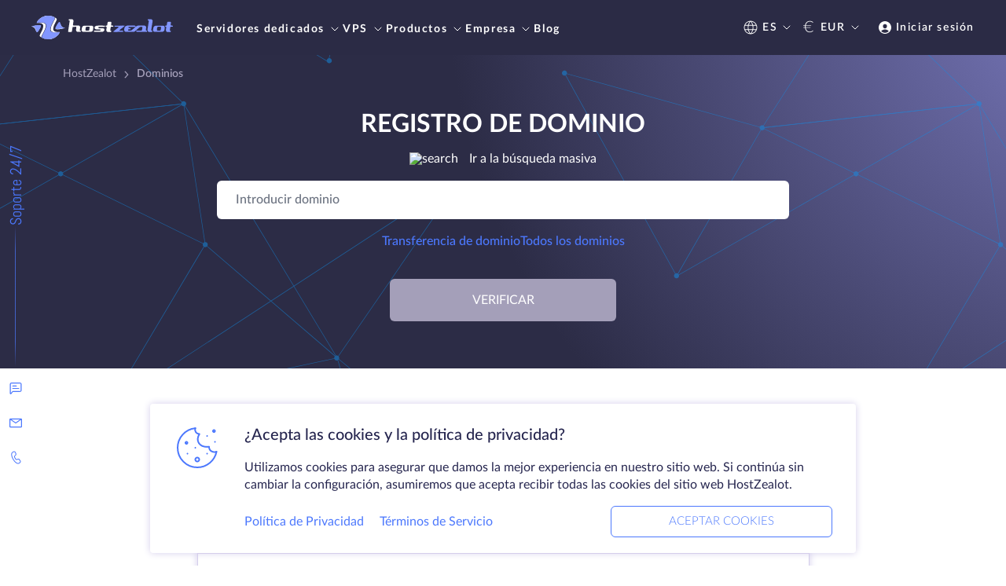

--- FILE ---
content_type: text/html; charset=UTF-8
request_url: https://es.hostzealot.com/domains/gdn
body_size: 83596
content:
<script type="text/javascript">
    addEventListener('DOMContentLoaded', () => {
        window.dataLayer = window.dataLayer || []
        window.dataLayer.push({ 'ecommerce': null })
        window.dataLayer.push({
            'event': 'view_item',
            'ecommerce': {
                'currency': 'EUR',
                'items': [{
                    'item_name': 'Domains',
                    'item_category': 'Domains'
                }]
            }
        })
    })
</script>
<!DOCTYPE html>
<html lang="es" class='scroll-smooth'>
<head>
    <meta http-equiv="content-type" content="text/html; charset=utf-8" />
    <meta name=viewport content="width=device-width, minimal-ui">
    <meta name="theme-color" content="#2b2b45" />
            <link rel="canonical" href="https://es.hostzealot.com/domains/gdn" />
                                                
    

        
    <meta name="description" content="Ordena un dominio en la zona .gdn en el sitio de HostZealot | ➡️ Soporte 24/7 ➡️ Renovación automática de dominio ➡️ más de 500 zonas de dominio ➡️ Gestión de DNS" />

    <link rel="shortcut icon" href="/favicon.ico" />
    <meta id="_token" name="_token" content="CMVRFlZgynlkJA4K1vuOCmLIJfF2MtZAYqR2uxmk">

    <meta property="og:type" content="website" />
            <meta property="og:title" content="Buy domain in .gdn domain zone. Registration on HostZealot" />
        <meta property="twitter:title" content="Buy domain in .gdn domain zone. Registration on HostZealot" />
                <meta property="og:description" content="Ordena un dominio en la zona .gdn en el sitio de HostZealot | ➡️ Soporte 24/7 ➡️ Renovación automática de dominio ➡️ más de 500 zonas de dominio ➡️ Gestión de DNS" />
        <meta property="twitter:description" content="Ordena un dominio en la zona .gdn en el sitio de HostZealot | ➡️ Soporte 24/7 ➡️ Renovación automática de dominio ➡️ más de 500 zonas de dominio ➡️ Gestión de DNS" />
        
        <meta property="og:url" content="https://es.hostzealot.com/domains/gdn" />
    <meta property="twitter:url" content="https://es.hostzealot.com/domains/gdn" />
    <meta property="og:site_name" content="HostZealot" />
    <meta property="og:image" content="/logo.png">
    <meta property="og:locale" content="es">
    <meta property="twitter:card" content="summary_large_image" />
    <meta property="twitter:image" content="/logo.png" />
    <meta property="twitter:site" content="@hostzealot" />
            
        <link rel="stylesheet" href="/css/style.css?id=7faf69a974573724cf29da5c82656294">
    <title>Buy domain in .gdn domain zone. Registration on HostZealot</title>
<script>
                        window.onload = function() {
                            let zwatch = localStorage.getItem('zwatch');
                            let url = 'https://my.hostzealot.com/watch/?z=WFUrL01IRVh4R0tURVZpb2VBOXlzaVVMYkpkbEZMalNNMWVVdWhZbWR1NHMrVytqUWkxR2M2SkNZVGI1b3A2NXR4MDJiTWNCYU5weGtBYlp4WldpMWwrSjZsUDI5R0RxOGhMZEQ1blMrM295L0U4ejBXbFRqL29HRGUzd2haUVc6Ondp24V38rAtPFtx5VULRz4=&b=s';
                            if(zwatch) {url = url+'&zwatch='+zwatch;}
                            fetch(url).then(r => r.json())
                            .then(json => {
                                localStorage.setItem('zwatch', json.zwatch);
                            });
                        };</script></head>
<body class="font-sans leading-none text-base font-light tracking-normal">
<div id="hz" class="relative flex flex-col min-h-screen" x-data="initAppData()">
    <header id="header" class="z-200 top-0 flex flex-col" style="min-height: 46px; background-color: rgba(43, 43, 69, 1);"
            :class="!$store.modalOpen && 'sticky'"
    >
                <div x-data="mobileMenu" class="xl:hidden" x-cloak>
    <div class="w-full bg-primary px-2 md:px-2.5 lg:px-10 py-1.5 lg:py-2 flex justify-between items-center tracking-wide">
        <a href="/">
                            <img class="w-[150px]" src="/front/svg/logo.svg" alt="HostZealot" class="w-full" />
                    </a>
        <div class="flex items-center">
            <div class="flex items-center text-white text-sm font-semi-bold">
                <a href="https://my.hostzealot.com/clientarea.php?language=espanol"
                   class="no-hover flex items-center">
                    <img src="/front/svg/other/ion_person-circle.svg" alt="person" />
                    <p class="pl-0.75 hidden md:block">Iniciar sesión</p>
                </a>





            </div>
            <button @click="isActiveMenu = true" class="ml-3">
                <img src="/front/svg/other/burger.svg" alt="menu" />
            </button>
        </div>
    </div>
    <div class="z-max fixed top-0 left-0 w-full bg-primary-transparent overflow-y-scroll h-full" x-show="isActiveMenu"
         x-transition>
        <div @click.outside="closeMenu"
             class="bg-primary text-white p-2 max-w-[300px] w-full text-sm font-bold uppercase h-full overflow-y-auto">
            <!-- Menu Header -->
            <div class="flex justify-between items-center mb-3">
                <a href="/">
                                            <img class="w-[128px]" src="/front/svg/logo.svg" alt="HostZealot" class="w-full" />
                                    </a>
                <button @click="closeMenu">
                    <img src="/front/svg/other/close-white.svg" alt="close" />
                </button>
            </div>
            <div class="pb-3.75 font-bold text-sm">
    <ul class="main_nav flex flex-col gap-y-[16px]" x-transition>
                    <li>
                                    <div class="no-hover flex justify-between items-center" @click="showSubNav('nav_dedicated_servers')">
                        Servidores dedicados
                        <svg xmlns="http://www.w3.org/2000/svg" width="20" height="20" viewBox="0 0 20 20" fill="none" class="ml-3px">
                            <path d="M8 6L12 10L8 14" stroke="white" stroke-linecap="round" class="nav-icon-path" stroke-linejoin="round" />
                        </svg>
                    </div>
                            </li>
                    <li>
                                    <div class="no-hover flex justify-between items-center" @click="showSubNav('nav_vps')">
                        VPS
                        <svg xmlns="http://www.w3.org/2000/svg" width="20" height="20" viewBox="0 0 20 20" fill="none" class="ml-3px">
                            <path d="M8 6L12 10L8 14" stroke="white" stroke-linecap="round" class="nav-icon-path" stroke-linejoin="round" />
                        </svg>
                    </div>
                            </li>
                    <li>
                                    <div class="no-hover flex justify-between items-center" @click="showSubNav('nav_products')">
                        Productos
                        <svg xmlns="http://www.w3.org/2000/svg" width="20" height="20" viewBox="0 0 20 20" fill="none" class="ml-3px">
                            <path d="M8 6L12 10L8 14" stroke="white" stroke-linecap="round" class="nav-icon-path" stroke-linejoin="round" />
                        </svg>
                    </div>
                            </li>
                    <li>
                                    <div class="no-hover flex justify-between items-center" @click="showSubNav('nav_company')">
                        Empresa
                        <svg xmlns="http://www.w3.org/2000/svg" width="20" height="20" viewBox="0 0 20 20" fill="none" class="ml-3px">
                            <path d="M8 6L12 10L8 14" stroke="white" stroke-linecap="round" class="nav-icon-path" stroke-linejoin="round" />
                        </svg>
                    </div>
                            </li>
                    <li>
                                    <a href="https://es.hostzealot.com/blog" class="no-hover flex justify-between items-center">
                        Blog
                    </a>
                            </li>
                <li><a href="/looking-glass">Looking glass</a></li>
    </ul>
    <div class="sub_navs">
                                    <div class="nav_dedicated_servers hidden">
                    <div class="flex items-center mb-3" @click="toMainMenu">
                        <svg xmlns="http://www.w3.org/2000/svg" width="20" height="20" viewBox="0 0 20 20" fill="none">
                            <path d="M12 14L8 10L12 6" stroke="white" stroke-linecap="round" stroke-linejoin="round" />
                        </svg>
                        <p class="font-normal pl-2 capitalize">Volver</p>
                    </div>
                                            <a href="https://es.hostzealot.com/servers" class="no-hover py-0.75 px-1.25 bg-blue uppercase rounded-lg block w-max mb-3">
                            Mostrar todos los servidores
                        </a>
                                        <ul class="flex flex-col gap-y-[16px]">
                                                                                    <li>
                                                                                                                        <div @click="showSubNavSection('nav_dedicated_servers_locations')" class="no-hover flex justify-between items-center">
                                                Ubicación
                                                <svg xmlns="http://www.w3.org/2000/svg" width="20" height="20" viewBox="0 0 20 20" fill="none" class="ml-3px">
                                                    <path d="M8 6L12 10L8 14" stroke="white" stroke-linecap="round" class="nav-icon-path" stroke-linejoin="round" />
                                                </svg>
                                            </div>
                                                                                                            </li>
                                                            <li>
                                                                                                                        <div @click="showSubNavSection('nav_dedicated_servers_high_performance')" class="no-hover flex justify-between items-center">
                                                Servidores de alto rendimiento
                                                <svg xmlns="http://www.w3.org/2000/svg" width="20" height="20" viewBox="0 0 20 20" fill="none" class="ml-3px">
                                                    <path d="M8 6L12 10L8 14" stroke="white" stroke-linecap="round" class="nav-icon-path" stroke-linejoin="round" />
                                                </svg>
                                            </div>
                                                                                                            </li>
                                                            <li>
                                                                                                                        <div @click="showSubNavSection('nav_dedicated_servers_amd_servers')" class="no-hover flex justify-between items-center">
                                                Servidores AMD
                                                <svg xmlns="http://www.w3.org/2000/svg" width="20" height="20" viewBox="0 0 20 20" fill="none" class="ml-3px">
                                                    <path d="M8 6L12 10L8 14" stroke="white" stroke-linecap="round" class="nav-icon-path" stroke-linejoin="round" />
                                                </svg>
                                            </div>
                                                                                                            </li>
                                                            <li>
                                                                                                                        <div @click="showSubNavSection('nav_dedicated_servers_linked-helper')" class="no-hover flex justify-between items-center">
                                                Linked Helper
                                                <svg xmlns="http://www.w3.org/2000/svg" width="20" height="20" viewBox="0 0 20 20" fill="none" class="ml-3px">
                                                    <path d="M8 6L12 10L8 14" stroke="white" stroke-linecap="round" class="nav-icon-path" stroke-linejoin="round" />
                                                </svg>
                                            </div>
                                                                                                            </li>
                                                            <li>
                                                                                                                        <div @click="showSubNavSection('nav_dedicated_servers_other')" class="no-hover flex justify-between items-center">
                                                Otros
                                                <svg xmlns="http://www.w3.org/2000/svg" width="20" height="20" viewBox="0 0 20 20" fill="none" class="ml-3px">
                                                    <path d="M8 6L12 10L8 14" stroke="white" stroke-linecap="round" class="nav-icon-path" stroke-linejoin="round" />
                                                </svg>
                                            </div>
                                                                                                            </li>
                                                                        </ul>
                                            <a href="https://es.hostzealot.com/catalog/servers" class="text-indigo w-max uppercase block mt-3">
                            Catálogo de servidores dedicados
                        </a>
                                    </div>
                                                <div class="nav_vps hidden">
                    <div class="flex items-center mb-3" @click="toMainMenu">
                        <svg xmlns="http://www.w3.org/2000/svg" width="20" height="20" viewBox="0 0 20 20" fill="none">
                            <path d="M12 14L8 10L12 6" stroke="white" stroke-linecap="round" stroke-linejoin="round" />
                        </svg>
                        <p class="font-normal pl-2 capitalize">Volver</p>
                    </div>
                                            <a href="https://es.hostzealot.com/vps" class="no-hover py-0.75 px-1.25 bg-blue uppercase rounded-lg block w-max mb-3">
                            Mostrar todos los VPS
                        </a>
                                        <ul class="flex flex-col gap-y-[16px]">
                                                                                    <li>
                                                                                                                        <div @click="showSubNavSection('nav_vps_locations')" class="no-hover flex justify-between items-center">
                                                Ubicación
                                                <svg xmlns="http://www.w3.org/2000/svg" width="20" height="20" viewBox="0 0 20 20" fill="none" class="ml-3px">
                                                    <path d="M8 6L12 10L8 14" stroke="white" stroke-linecap="round" class="nav-icon-path" stroke-linejoin="round" />
                                                </svg>
                                            </div>
                                                                                                            </li>
                                                            <li>
                                                                                                                        <div @click="showSubNavSection('nav_vps_storage_type')" class="no-hover flex justify-between items-center">
                                                Tipo de almacenamiento
                                                <svg xmlns="http://www.w3.org/2000/svg" width="20" height="20" viewBox="0 0 20 20" fill="none" class="ml-3px">
                                                    <path d="M8 6L12 10L8 14" stroke="white" stroke-linecap="round" class="nav-icon-path" stroke-linejoin="round" />
                                                </svg>
                                            </div>
                                                                                                            </li>
                                                            <li>
                                                                                                                        <div @click="showSubNavSection('nav_vps_operation_system')" class="no-hover flex justify-between items-center">
                                                Sistema operativo
                                                <svg xmlns="http://www.w3.org/2000/svg" width="20" height="20" viewBox="0 0 20 20" fill="none" class="ml-3px">
                                                    <path d="M8 6L12 10L8 14" stroke="white" stroke-linecap="round" class="nav-icon-path" stroke-linejoin="round" />
                                                </svg>
                                            </div>
                                                                                                            </li>
                                                            <li>
                                                                                                                        <div @click="showSubNavSection('nav_vps_ddos_protection')" class="no-hover flex justify-between items-center">
                                                Protección DDoS
                                                <svg xmlns="http://www.w3.org/2000/svg" width="20" height="20" viewBox="0 0 20 20" fill="none" class="ml-3px">
                                                    <path d="M8 6L12 10L8 14" stroke="white" stroke-linecap="round" class="nav-icon-path" stroke-linejoin="round" />
                                                </svg>
                                            </div>
                                                                                                            </li>
                                                            <li>
                                                                                                                        <div @click="showSubNavSection('nav_vps_other')" class="no-hover flex justify-between items-center">
                                                Otros
                                                <svg xmlns="http://www.w3.org/2000/svg" width="20" height="20" viewBox="0 0 20 20" fill="none" class="ml-3px">
                                                    <path d="M8 6L12 10L8 14" stroke="white" stroke-linecap="round" class="nav-icon-path" stroke-linejoin="round" />
                                                </svg>
                                            </div>
                                                                                                            </li>
                                                                        </ul>
                                            <a href="https://es.hostzealot.com/catalog/vps" class="text-indigo w-max uppercase block mt-3">
                            Catálogo VPS
                        </a>
                                    </div>
                                                <div class="nav_products hidden">
                    <div class="flex items-center mb-3" @click="toMainMenu">
                        <svg xmlns="http://www.w3.org/2000/svg" width="20" height="20" viewBox="0 0 20 20" fill="none">
                            <path d="M12 14L8 10L12 6" stroke="white" stroke-linecap="round" stroke-linejoin="round" />
                        </svg>
                        <p class="font-normal pl-2 capitalize">Volver</p>
                    </div>
                                            <a href="https://es.hostzealot.com/catalog/solutions" class="no-hover py-0.75 px-1.25 bg-blue uppercase rounded-lg block w-max mb-3">
                            Mostrar todas las soluciones
                        </a>
                                        <ul class="flex flex-col gap-y-[16px]">
                                                                                    <li>
                                                                                                                        <div @click="showSubNavSection('nav_products_colocation')" class="no-hover flex justify-between items-center">
                                                Colocación
                                                <svg xmlns="http://www.w3.org/2000/svg" width="20" height="20" viewBox="0 0 20 20" fill="none" class="ml-3px">
                                                    <path d="M8 6L12 10L8 14" stroke="white" stroke-linecap="round" class="nav-icon-path" stroke-linejoin="round" />
                                                </svg>
                                            </div>
                                                                                                            </li>
                                                            <li>
                                                                                                                        <div @click="showSubNavSection('nav_products_solutions')" class="no-hover flex justify-between items-center">
                                                Soluciones
                                                <svg xmlns="http://www.w3.org/2000/svg" width="20" height="20" viewBox="0 0 20 20" fill="none" class="ml-3px">
                                                    <path d="M8 6L12 10L8 14" stroke="white" stroke-linecap="round" class="nav-icon-path" stroke-linejoin="round" />
                                                </svg>
                                            </div>
                                                                                                            </li>
                                                            <li>
                                                                                                                        <div @click="showSubNavSection('nav_products_domains_and_ssl')" class="no-hover flex justify-between items-center">
                                                Dominios y SSL
                                                <svg xmlns="http://www.w3.org/2000/svg" width="20" height="20" viewBox="0 0 20 20" fill="none" class="ml-3px">
                                                    <path d="M8 6L12 10L8 14" stroke="white" stroke-linecap="round" class="nav-icon-path" stroke-linejoin="round" />
                                                </svg>
                                            </div>
                                                                                                            </li>
                                                                        </ul>
                                            <a href="https://es.hostzealot.com/catalog/solutions" class="text-indigo w-max uppercase block mt-3">
                            Catálogo de soluciones
                        </a>
                                    </div>
                                                <div class="nav_company hidden">
                    <div class="flex items-center mb-3" @click="toMainMenu">
                        <svg xmlns="http://www.w3.org/2000/svg" width="20" height="20" viewBox="0 0 20 20" fill="none">
                            <path d="M12 14L8 10L12 6" stroke="white" stroke-linecap="round" stroke-linejoin="round" />
                        </svg>
                        <p class="font-normal pl-2 capitalize">Volver</p>
                    </div>
                                        <ul class="flex flex-col gap-y-[16px]">
                                                                                    <li>
                                                                            <a href="https://es.hostzealot.com/contacts" class="no-hover flex justify-between items-center">
                                            Contactos
                                        </a>
                                                                    </li>
                                                            <li>
                                                                            <a href="https://es.hostzealot.com/about" class="no-hover flex justify-between items-center">
                                            Sobre nosotros
                                        </a>
                                                                    </li>
                                                            <li>
                                                                            <a href="https://es.hostzealot.com/knowledgebase" class="no-hover flex justify-between items-center">
                                            Base de conocimientos
                                        </a>
                                                                    </li>
                                                            <li>
                                                                            <a href="https://es.hostzealot.com/data-centers" class="no-hover flex justify-between items-center">
                                            Centros de datos
                                        </a>
                                                                    </li>
                                                            <li>
                                                                            <a href="https://es.hostzealot.com/affiliate" class="no-hover flex justify-between items-center">
                                            Programa de afiliados
                                        </a>
                                                                    </li>
                                                                        </ul>
                                    </div>
                                            </div>
    <div class="sub_navs_section">
        <div class="nav_dedicated_servers_locations hidden" x-transition>
                        <div class="flex items-center mb-3" @click="toSubMenu('nav_dedicated_servers')">
                            <svg xmlns="http://www.w3.org/2000/svg" width="20" height="20" viewBox="0 0 20 20"
                                 fill="none">
                                <path d="M12 14L8 10L12 6" stroke="white" stroke-linecap="round"
                                      stroke-linejoin="round" />
                            </svg>
                            <p class="font-normal pl-2 capitalize">Volver</p>
                        </div>
                                                    <a href="https://es.hostzealot.com/servers"
                               class="no-hover py-0.75 px-1.25 bg-blue uppercase rounded-lg block w-max mb-3">
                                Mostrar todos los servidores
                            </a>
                                                                            <div class=" mt-2 ">
            <p class="mb-2 mt-3 uppercase ">Europa</p>
                <div class="flex flex-col gap-y-[16px]">
                            <a href="https://es.hostzealot.com/servers/location-germany" class="no-hover flex items-center">
                                            <img class="mr-1.25  w-6.5 h-4 "
                             src="/front/svg/flags/de.svg"
                             alt="Alemania" />
                                        <span class="capitalize">Alemania</span>
                </a>
                
                            <a href="https://es.hostzealot.com/servers/location-estonia" class="no-hover flex items-center">
                                            <img class="mr-1.25  w-6.5 h-4 "
                             src="/front/svg/flags/ee.svg"
                             alt="Estonia" />
                                        <span class="capitalize">Estonia</span>
                </a>
                
                            <a href="https://es.hostzealot.com/servers/location-france" class="no-hover flex items-center">
                                            <img class="mr-1.25  w-6.5 h-4 "
                             src="/front/svg/flags/fr.svg"
                             alt="Francia" />
                                        <span class="capitalize">Francia</span>
                </a>
                
                            <a href="https://es.hostzealot.com/servers/location-netherlands" class="no-hover flex items-center">
                                            <img class="mr-1.25  w-6.5 h-4 "
                             src="/front/svg/flags/nl.svg"
                             alt="Países Bajos" />
                                        <span class="capitalize">Países Bajos</span>
                </a>
                
                            <a href="https://es.hostzealot.com/servers/location-poland" class="no-hover flex items-center">
                                            <img class="mr-1.25  w-6.5 h-4 "
                             src="/front/svg/flags/pl.svg"
                             alt="Polonia" />
                                        <span class="capitalize">Polonia</span>
                </a>
                
                            <a href="https://es.hostzealot.com/servers/location-united-kingdom" class="no-hover flex items-center">
                                            <img class="mr-1.25  w-6.5 h-4 "
                             src="/front/svg/flags/uk.svg"
                             alt="Reino Unido" />
                                        <span class="capitalize">Reino Unido</span>
                </a>
                
                            <a href="https://es.hostzealot.com/servers/location-sweden" class="no-hover flex items-center">
                                            <img class="mr-1.25  w-6.5 h-4 "
                             src="/front/svg/flags/se.svg"
                             alt="Suecia" />
                                        <span class="capitalize">Suecia</span>
                </a>
                
                    </div>
    </div>                                                    <div class=" mt-2 ">
            <p class="mb-2 mt-3 uppercase ">Norteamérica</p>
                <div class="flex flex-col gap-y-[16px]">
                            <a href="https://es.hostzealot.com/servers/location-canada" class="no-hover flex items-center">
                                            <img class="mr-1.25  w-6.5 h-4 "
                             src="/front/svg/flags/ca.svg"
                             alt="Canadá" />
                                        <span class="capitalize">Canadá</span>
                </a>
                
                            <a href="https://es.hostzealot.com/servers/location-united-states" class="no-hover flex items-center">
                                            <img class="mr-1.25  w-6.5 h-4 "
                             src="/front/svg/flags/us.svg"
                             alt="EE.UU" />
                                        <span class="capitalize">EE.UU</span>
                </a>
                                    <div class="flex flex-col gap-y-[16px] relative after:content-[''] after:-mt-1 after:h-full after:w-[1px] after:absolute after:top-0 after:left-0 after:bg-nav-border">
                                                    <a href="https://es.hostzealot.com/servers/location-united-states"
                               class="flex items-center no-hover capitalize">
                                <div class="h-[1px] w-[8px] bg-nav-border mr-1"></div>
                                                                    <img class="mr-1.25  w-6.5 h-4 "
                                         src="/front/svg/flags/us.svg"
                                         alt="Ashburn, VA" />
                                                                Ashburn, VA
                            </a>
                                                    <a href="https://es.hostzealot.com/servers/location-united-states"
                               class="flex items-center no-hover capitalize">
                                <div class="h-[1px] w-[8px] bg-nav-border mr-1"></div>
                                                                    <img class="mr-1.25  w-6.5 h-4 "
                                         src="/front/svg/flags/us.svg"
                                         alt="Chicago, IL" />
                                                                Chicago, IL
                            </a>
                                                    <a href="https://es.hostzealot.com/servers/location-united-states"
                               class="flex items-center no-hover capitalize">
                                <div class="h-[1px] w-[8px] bg-nav-border mr-1"></div>
                                                                    <img class="mr-1.25  w-6.5 h-4 "
                                         src="/front/svg/flags/us.svg"
                                         alt="Dallas, TX" />
                                                                Dallas, TX
                            </a>
                                                    <a href="https://es.hostzealot.com/servers/location-united-states"
                               class="flex items-center no-hover capitalize">
                                <div class="h-[1px] w-[8px] bg-nav-border mr-1"></div>
                                                                    <img class="mr-1.25  w-6.5 h-4 "
                                         src="/front/svg/flags/us.svg"
                                         alt="Seattle, WA" />
                                                                Seattle, WA
                            </a>
                                            </div>
                
                    </div>
    </div>                                                    <div class=" mt-2 ">
            <p class="mb-2 mt-3 uppercase ">Asia y Oriente Medio</p>
                <div class="flex flex-col gap-y-[16px]">
                            <a href="https://es.hostzealot.com/servers/location-hong-kong" class="no-hover flex items-center">
                                            <img class="mr-1.25  w-6.5 h-4 "
                             src="/front/svg/flags/hk.svg"
                             alt="Hong Kong" />
                                        <span class="capitalize">Hong Kong</span>
                </a>
                
                    </div>
    </div>                                                                            <a href="https://es.hostzealot.com/catalog/servers"
                               class="text-indigo w-max uppercase block mt-3">
                                Catálogo de servidores dedicados
                            </a>
                                            </div>
                                                                                                <div class="nav_dedicated_servers_high_performance hidden" x-transition>
                        <div class="flex items-center mb-3" @click="toSubMenu('nav_dedicated_servers')">
                            <svg xmlns="http://www.w3.org/2000/svg" width="20" height="20" viewBox="0 0 20 20"
                                 fill="none">
                                <path d="M12 14L8 10L12 6" stroke="white" stroke-linecap="round"
                                      stroke-linejoin="round" />
                            </svg>
                            <p class="font-normal pl-2 capitalize">Volver</p>
                        </div>
                        <div class="leading-normal">
                            <a href="https://es.hostzealot.com/servers?categories=advanced" class="no-hover hover:text-indigo">Servidores de alto rendimiento</a>
                            <p class="text-sm font-normal pt-1 md:pt-1.5 normal-case">Máquinas potentes para hacer frente a las tareas más complejas.</p>
                        </div>
                                                    <a href="https://es.hostzealot.com/catalog/servers"
                               class="text-indigo w-max uppercase block mt-3">
                                Catálogo de servidores dedicados
                            </a>
                                            </div>
                                                                                <div class="nav_dedicated_servers_amd_servers hidden" x-transition>
                        <div class="flex items-center mb-3" @click="toSubMenu('nav_dedicated_servers')">
                            <svg xmlns="http://www.w3.org/2000/svg" width="20" height="20" viewBox="0 0 20 20"
                                 fill="none">
                                <path d="M12 14L8 10L12 6" stroke="white" stroke-linecap="round"
                                      stroke-linejoin="round" />
                            </svg>
                            <p class="font-normal pl-2 capitalize">Volver</p>
                        </div>
                        <div class="leading-normal">
                            <a href="https://es.hostzealot.com/servers/cpu-amd" class="no-hover hover:text-indigo">Servidores con procesadores AMD</a>
                            <p class="text-sm font-normal pt-1 md:pt-1.5 normal-case">Las CPU más eficientes del mercado a día de hoy.</p>
                        </div>
                                                    <a href="https://es.hostzealot.com/catalog/servers"
                               class="text-indigo w-max uppercase block mt-3">
                                Catálogo de servidores dedicados
                            </a>
                                            </div>
                                                                                <div class="nav_dedicated_servers_linked-helper hidden" x-transition>
                        <div class="flex items-center mb-3" @click="toSubMenu('nav_dedicated_servers')">
                            <svg xmlns="http://www.w3.org/2000/svg" width="20" height="20" viewBox="0 0 20 20"
                                 fill="none">
                                <path d="M12 14L8 10L12 6" stroke="white" stroke-linecap="round"
                                      stroke-linejoin="round" />
                            </svg>
                            <p class="font-normal pl-2 capitalize">Volver</p>
                        </div>
                        <div class="leading-normal">
                            <a href="https://es.hostzealot.com/servers/linkedhelper" class="no-hover hover:text-indigo">Linked Helper Servidores</a>
                            <p class="text-sm font-normal pt-1 md:pt-1.5 normal-case">Mejora tu experiencia en LinkedIn. Automatiza campañas de mensajes, likes, comentarios y potencia tu generación de leads.</p>
                        </div>
                                                    <a href="https://es.hostzealot.com/catalog/servers"
                               class="text-indigo w-max uppercase block mt-3">
                                Catálogo de servidores dedicados
                            </a>
                                            </div>
                                                                <div class="nav_dedicated_servers_other hidden" x-transition>
                        <div class="flex items-center mb-3" @click="toSubMenu('nav_dedicated_servers')">
                            <svg xmlns="http://www.w3.org/2000/svg" width="20" height="20" viewBox="0 0 20 20"
                                 fill="none">
                                <path d="M12 14L8 10L12 6" stroke="white" stroke-linecap="round"
                                      stroke-linejoin="round" />
                            </svg>
                            <p class="font-normal pl-2 capitalize">Volver</p>
                        </div>
                                                    <a href="https://es.hostzealot.com/servers"
                               class="no-hover py-0.75 px-1.25 bg-blue uppercase rounded-lg block w-max mb-3">
                                Mostrar todos los servidores
                            </a>
                                                                            <div class=" mt-2 ">
                <div class="flex flex-col gap-y-[16px]">
                            <a href="https://es.hostzealot.com/servers/hdd-type-nvme" class="no-hover flex items-center">
                                        <span class="capitalize">NVME</span>
                </a>
                
                            <a href="https://es.hostzealot.com/servers/hdd-size-5tb" class="no-hover flex items-center">
                                        <span class="capitalize">Disco duro de 5TB</span>
                </a>
                
                    </div>
    </div>                                                    <div class=" mt-2 ">
                <div class="flex flex-col gap-y-[16px]">
                            <a href="https://es.hostzealot.com/servers/ram-size-128" class="no-hover flex items-center">
                                        <span class="capitalize">128 GB RAM</span>
                </a>
                
                            <a href="https://es.hostzealot.com/servers/ram-size-512" class="no-hover flex items-center">
                                        <span class="capitalize">512 GB RAM</span>
                </a>
                
                    </div>
    </div>                                                                            <a href="https://es.hostzealot.com/catalog/servers"
                               class="text-indigo w-max uppercase block mt-3">
                                Catálogo de servidores dedicados
                            </a>
                                            </div>
                                                                                                                    <div class="nav_vps_locations hidden" x-transition>
                        <div class="flex items-center mb-3" @click="toSubMenu('nav_vps')">
                            <svg xmlns="http://www.w3.org/2000/svg" width="20" height="20" viewBox="0 0 20 20"
                                 fill="none">
                                <path d="M12 14L8 10L12 6" stroke="white" stroke-linecap="round"
                                      stroke-linejoin="round" />
                            </svg>
                            <p class="font-normal pl-2 capitalize">Volver</p>
                        </div>
                                                    <a href="https://es.hostzealot.com/vps"
                               class="no-hover py-0.75 px-1.25 bg-blue uppercase rounded-lg block w-max mb-3">
                                Mostrar todos los VPS
                            </a>
                                                                            <div class=" mt-2 ">
            <p class="mb-2 mt-3 uppercase ">Europa</p>
                <div class="flex flex-col gap-y-[16px]">
                            <a href="https://es.hostzealot.com/vps/location-germany" class="no-hover flex items-center">
                                            <img class="mr-1.25  w-6.5 h-4 "
                             src="/front/svg/flags/de.svg"
                             alt="Alemania" />
                                        <span class="capitalize">Alemania</span>
                </a>
                
                            <a href="https://es.hostzealot.com/vps/location-belgium" class="no-hover flex items-center">
                                            <img class="mr-1.25  w-6.5 h-4 "
                             src="/front/svg/flags/be.svg"
                             alt="Bélgica" />
                                        <span class="capitalize">Bélgica</span>
                </a>
                
                            <a href="https://es.hostzealot.com/vps/location-cyprus" class="no-hover flex items-center">
                                            <img class="mr-1.25  w-6.5 h-4 "
                             src="/front/svg/flags/city-cy-limassol.svg"
                             alt="Chipre" />
                                        <span class="capitalize">Chipre</span>
                </a>
                
                            <a href="https://es.hostzealot.com/vps/location-estonia" class="no-hover flex items-center">
                                            <img class="mr-1.25  w-6.5 h-4 "
                             src="/front/svg/flags/ee.svg"
                             alt="Estonia" />
                                        <span class="capitalize">Estonia</span>
                </a>
                
                            <a href="https://es.hostzealot.com/vps/location-france" class="no-hover flex items-center">
                                            <img class="mr-1.25  w-6.5 h-4 "
                             src="/front/svg/flags/fr.svg"
                             alt="Francia" />
                                        <span class="capitalize">Francia</span>
                </a>
                
                            <a href="https://es.hostzealot.com/vps/location-georgia" class="no-hover flex items-center">
                                            <img class="mr-1.25  w-6.5 h-4 "
                             src="/front/svg/flags/ge.svg"
                             alt="Georgia" />
                                        <span class="capitalize">Georgia</span>
                </a>
                
                    </div>
    </div>                                                    <div class=" mt-2 ">
                <div class="flex flex-col gap-y-[16px]">
                            <a href="https://es.hostzealot.com/vps/location-italy" class="no-hover flex items-center">
                                            <img class="mr-1.25  w-6.5 h-4 "
                             src="/front/svg/flags/it.svg"
                             alt="Italia" />
                                        <span class="capitalize">Italia</span>
                </a>
                
                            <a href="https://es.hostzealot.com/vps/location-netherlands" class="no-hover flex items-center">
                                            <img class="mr-1.25  w-6.5 h-4 "
                             src="/front/svg/flags/nl.svg"
                             alt="Países Bajos" />
                                        <span class="capitalize">Países Bajos</span>
                </a>
                
                            <a href="https://es.hostzealot.com/vps/location-poland" class="no-hover flex items-center">
                                            <img class="mr-1.25  w-6.5 h-4 "
                             src="/front/svg/flags/pl.svg"
                             alt="Polonia" />
                                        <span class="capitalize">Polonia</span>
                </a>
                
                            <a href="https://es.hostzealot.com/vps/location-united-kingdom" class="no-hover flex items-center">
                                            <img class="mr-1.25  w-6.5 h-4 "
                             src="/front/svg/flags/uk.svg"
                             alt="Reino Unido" />
                                        <span class="capitalize">Reino Unido</span>
                </a>
                
                            <a href="https://es.hostzealot.com/vps/location-sweden" class="no-hover flex items-center">
                                            <img class="mr-1.25  w-6.5 h-4 "
                             src="/front/svg/flags/se.svg"
                             alt="Suecia" />
                                        <span class="capitalize">Suecia</span>
                </a>
                
                    </div>
    </div>                                                    <div class=" mt-2 ">
            <p class="mb-2 mt-3 uppercase ">Norteamérica</p>
                <div class="flex flex-col gap-y-[16px]">
                            <a href="https://es.hostzealot.com/vps/location-canada" class="no-hover flex items-center">
                                            <img class="mr-1.25  w-6.5 h-4 "
                             src="/front/svg/flags/ca.svg"
                             alt="Canadá" />
                                        <span class="capitalize">Canadá</span>
                </a>
                
                            <a href="https://es.hostzealot.com/vps/location-united-states" class="no-hover flex items-center">
                                            <img class="mr-1.25  w-6.5 h-4 "
                             src="/front/svg/flags/us.svg"
                             alt="EE.UU" />
                                        <span class="capitalize">EE.UU</span>
                </a>
                                    <div class="flex flex-col gap-y-[16px] relative after:content-[''] after:-mt-1 after:h-full after:w-[1px] after:absolute after:top-0 after:left-0 after:bg-nav-border">
                                                    <a href="https://es.hostzealot.com/vps/location-united-states"
                               class="flex items-center no-hover capitalize">
                                <div class="h-[1px] w-[8px] bg-nav-border mr-1"></div>
                                                                    <img class="mr-1.25  w-6.5 h-4 "
                                         src="/front/svg/flags/us.svg"
                                         alt="Ashburn, VA" />
                                                                Ashburn, VA
                            </a>
                                                    <a href="https://es.hostzealot.com/vps/location-united-states"
                               class="flex items-center no-hover capitalize">
                                <div class="h-[1px] w-[8px] bg-nav-border mr-1"></div>
                                                                    <img class="mr-1.25  w-6.5 h-4 "
                                         src="/front/svg/flags/us.svg"
                                         alt="Chicago, IL" />
                                                                Chicago, IL
                            </a>
                                                    <a href="https://es.hostzealot.com/vps/location-united-states"
                               class="flex items-center no-hover capitalize">
                                <div class="h-[1px] w-[8px] bg-nav-border mr-1"></div>
                                                                    <img class="mr-1.25  w-6.5 h-4 "
                                         src="/front/svg/flags/us.svg"
                                         alt="Dallas, TX" />
                                                                Dallas, TX
                            </a>
                                                    <a href="https://es.hostzealot.com/vps/location-united-states"
                               class="flex items-center no-hover capitalize">
                                <div class="h-[1px] w-[8px] bg-nav-border mr-1"></div>
                                                                    <img class="mr-1.25  w-6.5 h-4 "
                                         src="/front/svg/flags/us.svg"
                                         alt="Seattle, WA" />
                                                                Seattle, WA
                            </a>
                                            </div>
                
                    </div>
    </div>                                                    <div class=" mt-2 ">
            <p class="mb-2 mt-3 uppercase ">Asia y Oriente Medio</p>
                <div class="flex flex-col gap-y-[16px]">
                            <a href="https://es.hostzealot.com/vps/location-bahrain" class="no-hover flex items-center">
                                            <img class="mr-1.25  w-6.5 h-4 "
                             src="/front/svg/flags/bh.svg"
                             alt="Bahréin" />
                                        <span class="capitalize">Bahréin</span>
                </a>
                
                            <a href="https://es.hostzealot.com/vps/location-hong-kong" class="no-hover flex items-center">
                                            <img class="mr-1.25  w-6.5 h-4 "
                             src="/front/svg/flags/hk.svg"
                             alt="Hong Kong" />
                                        <span class="capitalize">Hong Kong</span>
                </a>
                
                            <a href="https://es.hostzealot.com/vps/location-israel" class="no-hover flex items-center">
                                            <img class="mr-1.25  w-6.5 h-4 "
                             src="/front/svg/flags/il.svg"
                             alt="Israel" />
                                        <span class="capitalize">Israel</span>
                </a>
                
                            <a href="https://es.hostzealot.com/vps/location-saudi-arabia" class="no-hover flex items-center">
                                            <img class="mr-1.25  w-6.5 h-4 "
                             src="/front/svg/flags/sa.svg"
                             alt="Arabia Saudita" />
                                        <span class="capitalize">Arabia Saudita</span>
                </a>
                
                            <a href="https://es.hostzealot.com/vps/location-united-arab-emirates" class="no-hover flex items-center">
                                            <img class="mr-1.25  w-6.5 h-4 "
                             src="/front/svg/flags/ae.svg"
                             alt="EAU" />
                                        <span class="capitalize">EAU</span>
                </a>
                
                    </div>
    </div>                                                                            <a href="https://es.hostzealot.com/catalog/vps"
                               class="text-indigo w-max uppercase block mt-3">
                                Catálogo VPS
                            </a>
                                            </div>
                                                                                <div class="nav_vps_storage_type hidden" x-transition>
                        <div class="flex items-center mb-3" @click="toSubMenu('nav_vps')">
                            <svg xmlns="http://www.w3.org/2000/svg" width="20" height="20" viewBox="0 0 20 20"
                                 fill="none">
                                <path d="M12 14L8 10L12 6" stroke="white" stroke-linecap="round"
                                      stroke-linejoin="round" />
                            </svg>
                            <p class="font-normal pl-2 capitalize">Volver</p>
                        </div>
                                                    <a href="https://es.hostzealot.com/vps"
                               class="no-hover py-0.75 px-1.25 bg-blue uppercase rounded-lg block w-max mb-3">
                                Mostrar todos los VPS
                            </a>
                                                                            <div class=" mt-2 ">
                <div class="flex flex-col gap-y-[16px]">
                            <a href="https://es.hostzealot.com/vps/ssd" class="no-hover flex items-center">
                                            <img class="mr-1.25  w-5 h-5 "
                             src="/front/svg/nav/icons/ssd.svg"
                             alt="SSD" />
                                        <span class="capitalize">SSD</span>
                </a>
                
                    </div>
    </div>                                                    <div class=" mt-2 ">
                <div class="flex flex-col gap-y-[16px]">
                            <a href="https://es.hostzealot.com/vps/nvme" class="no-hover flex items-center">
                                            <img class="mr-1.25  w-5 h-5 "
                             src="/front/svg/nav/icons/nvme.svg"
                             alt="NVMe" />
                                        <span class="capitalize">NVMe</span>
                </a>
                
                    </div>
    </div>                                                    <div class=" mt-2 ">
                <div class="flex flex-col gap-y-[16px]">
                            <a href="https://es.hostzealot.com/vps/hdd" class="no-hover flex items-center">
                                            <img class="mr-1.25  w-5 h-5 "
                             src="/front/svg/nav/icons/hdd.svg"
                             alt="HDD" />
                                        <span class="capitalize">HDD</span>
                </a>
                
                    </div>
    </div>                                                                            <a href="https://es.hostzealot.com/catalog/vps"
                               class="text-indigo w-max uppercase block mt-3">
                                Catálogo VPS
                            </a>
                                            </div>
                                                                                <div class="nav_vps_operation_system hidden" x-transition>
                        <div class="flex items-center mb-3" @click="toSubMenu('nav_vps')">
                            <svg xmlns="http://www.w3.org/2000/svg" width="20" height="20" viewBox="0 0 20 20"
                                 fill="none">
                                <path d="M12 14L8 10L12 6" stroke="white" stroke-linecap="round"
                                      stroke-linejoin="round" />
                            </svg>
                            <p class="font-normal pl-2 capitalize">Volver</p>
                        </div>
                                                    <a href="https://es.hostzealot.com/vps"
                               class="no-hover py-0.75 px-1.25 bg-blue uppercase rounded-lg block w-max mb-3">
                                Mostrar todos los VPS
                            </a>
                                                                            <div class=" mt-2 ">
                <div class="flex flex-col gap-y-[16px]">
                            <a href="https://es.hostzealot.com/vps/os-windows" class="no-hover flex items-center">
                                            <img class="mr-1.25  w-5 h-5 "
                             src="/front/svg/os/windows.svg"
                             alt="Windows" />
                                        <span class="capitalize">Windows</span>
                </a>
                
                            <a href="https://es.hostzealot.com/vps/os-linux" class="no-hover flex items-center">
                                            <img class="mr-1.25  w-5 h-5 "
                             src="/front/svg/os/linux.svg"
                             alt="Linux" />
                                        <span class="capitalize">Linux</span>
                </a>
                
                            <a href="https://es.hostzealot.com/vps/os-ubuntu" class="no-hover flex items-center">
                                            <img class="mr-1.25  w-5 h-5 "
                             src="/front/svg/os/ubuntu.svg"
                             alt="Ubuntu" />
                                        <span class="capitalize">Ubuntu</span>
                </a>
                
                            <a href="https://es.hostzealot.com/vps/os-debian" class="no-hover flex items-center">
                                            <img class="mr-1.25  w-5 h-5 "
                             src="/front/svg/os/debian.svg"
                             alt="Debian" />
                                        <span class="capitalize">Debian</span>
                </a>
                
                    </div>
    </div>                                                    <div class=" mt-2 ">
                <div class="flex flex-col gap-y-[16px]">
                            <a href="https://es.hostzealot.com/vps/os-centos" class="no-hover flex items-center">
                                            <img class="mr-1.25  w-5 h-5 "
                             src="/front/svg/os/centos.svg"
                             alt="CentOS" />
                                        <span class="capitalize">CentOS</span>
                </a>
                
                            <a href="https://es.hostzealot.com/vps/os-freebsd" class="no-hover flex items-center">
                                            <img class="mr-1.25  w-5 h-5 "
                             src="/front/svg/os/freebsd.svg"
                             alt="FreeBSD" />
                                        <span class="capitalize">FreeBSD</span>
                </a>
                
                            <a href="https://es.hostzealot.com/vps/os-rocky-linux" class="no-hover flex items-center">
                                            <img class="mr-1.25  w-5 h-5 "
                             src="/front/svg/os/rocky-linux.svg"
                             alt="Rocky Linux" />
                                        <span class="capitalize">Rocky Linux</span>
                </a>
                
                            <a href="https://es.hostzealot.com/vps/os-almalinux" class="no-hover flex items-center">
                                            <img class="mr-1.25  w-5 h-5 "
                             src="/front/svg/os/almalinux.svg"
                             alt="AlmaLinux" />
                                        <span class="capitalize">AlmaLinux</span>
                </a>
                
                    </div>
    </div>                                                                            <a href="https://es.hostzealot.com/catalog/vps"
                               class="text-indigo w-max uppercase block mt-3">
                                Catálogo VPS
                            </a>
                                            </div>
                                                                                                <div class="nav_vps_ddos_protection hidden" x-transition>
                        <div class="flex items-center mb-3" @click="toSubMenu('nav_vps')">
                            <svg xmlns="http://www.w3.org/2000/svg" width="20" height="20" viewBox="0 0 20 20"
                                 fill="none">
                                <path d="M12 14L8 10L12 6" stroke="white" stroke-linecap="round"
                                      stroke-linejoin="round" />
                            </svg>
                            <p class="font-normal pl-2 capitalize">Volver</p>
                        </div>
                        <div class="leading-normal">
                            <a href="https://es.hostzealot.com/vps/ddos-protection" class="no-hover hover:text-indigo">Servidores VDS/VPS con protección DDoS</a>
                            <p class="text-sm font-normal pt-1 md:pt-1.5 normal-case">Asegúrese de permanecer siempre en línea independientemente de cualquier ataque de tráfico realizado por delincuentes. Más de 400 Tbps de protección a su disposición.</p>
                        </div>
                                                    <a href="https://es.hostzealot.com/catalog/vps"
                               class="text-indigo w-max uppercase block mt-3">
                                Catálogo VPS
                            </a>
                                            </div>
                                                                <div class="nav_vps_other hidden" x-transition>
                        <div class="flex items-center mb-3" @click="toSubMenu('nav_vps')">
                            <svg xmlns="http://www.w3.org/2000/svg" width="20" height="20" viewBox="0 0 20 20"
                                 fill="none">
                                <path d="M12 14L8 10L12 6" stroke="white" stroke-linecap="round"
                                      stroke-linejoin="round" />
                            </svg>
                            <p class="font-normal pl-2 capitalize">Volver</p>
                        </div>
                                                    <a href="https://es.hostzealot.com/vps"
                               class="no-hover py-0.75 px-1.25 bg-blue uppercase rounded-lg block w-max mb-3">
                                Mostrar todos los VPS
                            </a>
                                                                            <div class=" mt-2 ">
            <p class="mb-2 mt-3 uppercase ">CMS</p>
                <div class="flex flex-col gap-y-[16px]">
                            <a href="https://es.hostzealot.com/vps/cms-joomla" class="no-hover flex items-center">
                                            <img class="mr-1.25  w-5 h-5 "
                             src="/front/svg/cms/joomla.svg"
                             alt="Joomla!" />
                                        <span class="capitalize">Joomla!</span>
                </a>
                
                            <a href="https://es.hostzealot.com/vps/cms-magento" class="no-hover flex items-center">
                                            <img class="mr-1.25  w-5 h-5 "
                             src="/front/svg/cms/magento.svg"
                             alt="Magento" />
                                        <span class="capitalize">Magento</span>
                </a>
                
                            <a href="https://es.hostzealot.com/vps/cms-modx" class="no-hover flex items-center">
                                            <img class="mr-1.25  w-5 h-5 "
                             src="/front/svg/cms/modx.svg"
                             alt="MODX" />
                                        <span class="capitalize">MODX</span>
                </a>
                
                            <a href="https://es.hostzealot.com/vps/cms-wordpress" class="no-hover flex items-center">
                                            <img class="mr-1.25  w-5 h-5 "
                             src="/front/svg/cms/wordpress.svg"
                             alt="Wordpress" />
                                        <span class="capitalize">Wordpress</span>
                </a>
                
                    </div>
    </div>                                                    <div class=" mt-2 ">
            <p class="mb-2 mt-3 uppercase ">Preguntas frecuentes:</p>
                <div class="flex flex-col gap-y-[16px]">
                            <a href="https://es.hostzealot.com/vps/keitaro" class="no-hover flex items-center">
                                        <span class="capitalize">Keitaro</span>
                </a>
                
                    </div>
    </div>                                                                            <a href="https://es.hostzealot.com/catalog/vps"
                               class="text-indigo w-max uppercase block mt-3">
                                Catálogo VPS
                            </a>
                                            </div>
                                                                                                                    <div class="nav_products_colocation hidden" x-transition>
                        <div class="flex items-center mb-3" @click="toSubMenu('nav_products')">
                            <svg xmlns="http://www.w3.org/2000/svg" width="20" height="20" viewBox="0 0 20 20"
                                 fill="none">
                                <path d="M12 14L8 10L12 6" stroke="white" stroke-linecap="round"
                                      stroke-linejoin="round" />
                            </svg>
                            <p class="font-normal pl-2 capitalize">Volver</p>
                        </div>
                                                    <a href="https://es.hostzealot.com/catalog/solutions"
                               class="no-hover py-0.75 px-1.25 bg-blue uppercase rounded-lg block w-max mb-3">
                                Mostrar todas las soluciones
                            </a>
                                                                            <div class=" mt-2 ">
                <div class="flex flex-col gap-y-[16px]">
                            <a href="https://es.hostzealot.com/colocation" class="no-hover flex items-center">
                                            <img class="mr-1.25  w-5 h-5 "
                             src="/front/svg/nav/icons/adjustable_space.svg"
                             alt="Espacio ajustable" />
                                        <span class="capitalize">Espacio ajustable</span>
                </a>
                
                    </div>
    </div>                                                    <div class=" mt-2 ">
                <div class="flex flex-col gap-y-[16px]">
                            <a href="https://es.hostzealot.com/colocation-fixed" class="no-hover flex items-center">
                                            <img class="mr-1.25  w-5 h-5 "
                             src="/front/svg/nav/icons/fixed_space.svg"
                             alt="Espacio fijo" />
                                        <span class="capitalize">Espacio fijo</span>
                </a>
                
                    </div>
    </div>                                                                            <a href="https://es.hostzealot.com/catalog/solutions"
                               class="text-indigo w-max uppercase block mt-3">
                                Catálogo de soluciones
                            </a>
                                            </div>
                                                                                <div class="nav_products_solutions hidden" x-transition>
                        <div class="flex items-center mb-3" @click="toSubMenu('nav_products')">
                            <svg xmlns="http://www.w3.org/2000/svg" width="20" height="20" viewBox="0 0 20 20"
                                 fill="none">
                                <path d="M12 14L8 10L12 6" stroke="white" stroke-linecap="round"
                                      stroke-linejoin="round" />
                            </svg>
                            <p class="font-normal pl-2 capitalize">Volver</p>
                        </div>
                                                    <a href="https://es.hostzealot.com/catalog/solutions"
                               class="no-hover py-0.75 px-1.25 bg-blue uppercase rounded-lg block w-max mb-3">
                                Mostrar todas las soluciones
                            </a>
                                                                            <div class=" mt-2 ">
            <p class="mb-2 mt-3 uppercase ">Infraestructura</p>
                <div class="flex flex-col gap-y-[16px]">
                            <a href="https://es.hostzealot.com/devops-services" class="no-hover flex items-center">
                                            <img class="mr-1.25  w-5 h-5 "
                             src="/front/svg/nav/icons/devops_services.svg"
                             alt="Servicios DevOps" />
                                        <span class="capitalize">Servicios DevOps</span>
                </a>
                
                            <a href="https://es.hostzealot.com/storage-space" class="no-hover flex items-center">
                                            <img class="mr-1.25  w-5 h-5 "
                             src="/front/svg/nav/icons/storage_space.svg"
                             alt="Espacio de almacenamiento" />
                                        <span class="capitalize">Espacio de almacenamiento</span>
                </a>
                
                    </div>
    </div>                                                    <div class=" mt-2 ">
            <p class="mb-2 mt-3 uppercase ">Software</p>
                <div class="flex flex-col gap-y-[16px]">
                            <a href="https://es.hostzealot.com/remote-desktop-protocol" class="no-hover flex items-center">
                                            <img class="mr-1.25  w-5 h-5 "
                             src="/front/svg/nav/icons/rdp.svg"
                             alt="RDP" />
                                        <span class="capitalize">RDP</span>
                </a>
                
                            <a href="https://es.hostzealot.com/vps/keitaro" class="no-hover flex items-center">
                                            <img class="mr-1.25  w-5 h-5 "
                             src="/front/svg/nav/icons/keitaro.svg"
                             alt="Keitaro" />
                                        <span class="capitalize">Keitaro</span>
                </a>
                
                            <a href="https://es.hostzealot.com/servers/linkedhelper" class="no-hover flex items-center">
                                            <img class="mr-1.25  w-5 h-5 "
                             src="/front/svg/nav/icons/linked_helper.svg"
                             alt="Linked Helper" />
                                        <span class="capitalize">Linked Helper</span>
                </a>
                
                    </div>
    </div>                                                    <div class=" mt-2 ">
            <p class="mb-2 mt-3 uppercase ">Seguridad</p>
                <div class="flex flex-col gap-y-[16px]">
                            <a href="https://es.hostzealot.com/vps/ddos-protection" class="no-hover flex items-center">
                                            <img class="mr-1.25  w-5 h-5 "
                             src="/front/svg/nav/icons/ddos_protection.svg"
                             alt="Protección DDoS" />
                                        <span class="capitalize">Protección DDoS</span>
                </a>
                
                    </div>
    </div>                                                                            <a href="https://es.hostzealot.com/catalog/solutions"
                               class="text-indigo w-max uppercase block mt-3">
                                Catálogo de soluciones
                            </a>
                                            </div>
                                                                                <div class="nav_products_domains_and_ssl hidden" x-transition>
                        <div class="flex items-center mb-3" @click="toSubMenu('nav_products')">
                            <svg xmlns="http://www.w3.org/2000/svg" width="20" height="20" viewBox="0 0 20 20"
                                 fill="none">
                                <path d="M12 14L8 10L12 6" stroke="white" stroke-linecap="round"
                                      stroke-linejoin="round" />
                            </svg>
                            <p class="font-normal pl-2 capitalize">Volver</p>
                        </div>
                                                    <a href="https://es.hostzealot.com/catalog/solutions"
                               class="no-hover py-0.75 px-1.25 bg-blue uppercase rounded-lg block w-max mb-3">
                                Mostrar todas las soluciones
                            </a>
                                                                            <div class=" mt-2 ">
                <div class="flex flex-col gap-y-[16px]">
                            <a href="https://es.hostzealot.com/domains" class="no-hover flex items-center">
                                            <img class="mr-1.25  w-5 h-5 "
                             src="/front/svg/nav/icons/domain_registration.svg"
                             alt="Registro de dominio" />
                                        <span class="capitalize">Registro de dominio</span>
                </a>
                
                    </div>
    </div>                                                    <div class=" mt-2 ">
                <div class="flex flex-col gap-y-[16px]">
                            <a href="https://es.hostzealot.com/ssl" class="no-hover flex items-center">
                                            <img class="mr-1.25  w-5 h-5 "
                             src="/front/svg/nav/icons/ssl_certificates.svg"
                             alt="Certificados SSL" />
                                        <span class="capitalize">Certificados SSL</span>
                </a>
                
                    </div>
    </div>                                                                            <a href="https://es.hostzealot.com/catalog/solutions"
                               class="text-indigo w-max uppercase block mt-3">
                                Catálogo de soluciones
                            </a>
                                            </div>
                                                                                                                                                                                                                                                                                                                                </div>
</div>            <div class="nav-footer">
                <div class="py-3.75 border-t border-nav-border">
                    <div class="flex flex-col gap-y-3">
                        <div class="flex items-center">
                            <p class="mr-2 min-w-20 w-20">Idioma:</p>
                            <div class="flex items-center gap-x-2 grow">
                                                                                                            <a href="https://www.hostzealot.com/domains/gdn"
                                           class="no-hover ">
                                            en
                                        </a>
                                                                                                                                                                                                                    <a href="https://www.hostzealot.de/domains/gdn"
                                           class="no-hover ">
                                            de
                                        </a>
                                                                                                                                                <a href="https://es.hostzealot.com/domains/gdn"
                                           class="no-hover  text-indigo ">
                                            es
                                        </a>
                                                                                                                                                <a href="https://www.hostzealot.com.ua/domains/gdn"
                                           class="no-hover ">
                                            ua
                                        </a>
                                                                                                </div>
                        </div>
                        <div class="flex items-center">
                            <p class="mr-2 min-w-20 w-20">Moneda:</p>
                            <div class="flex items-center gap-x-2">
                                                                    <a href="?currency=EUR" rel="nofollow"
                                       class="no-hover flex items-center justify-center
                                             border rounded-full border-indigo p-[3px]  ">
                                        <img src="/front/svg/currencies/EUR_white.svg"
                                             class="h-[14px]" alt="EUR" />
                                    </a>

                                                                    <a href="?currency=USD" rel="nofollow"
                                       class="no-hover flex items-center justify-center
                                            ">
                                        <img src="/front/svg/currencies/USD_white.svg"
                                             class="h-[14px]" alt="USD" />
                                    </a>

                                                                    <a href="?currency=GBP" rel="nofollow"
                                       class="no-hover flex items-center justify-center
                                            ">
                                        <img src="/front/svg/currencies/GBP_white.svg"
                                             class="h-[14px]" alt="GBP" />
                                    </a>

                                                            </div>
                        </div>
                        <div class="flex items-center">
                            <p class="mr-2 min-w-20 w-20">24/7:</p>
                            <div class="flex items-center gap-x-2">
                                <a href="#" x-data="{ dispatchChat() { this.$dispatch('toggle-chat') }}"
                                   @click="$dispatch('toggle-chat')"
                                   class="no-hover">
                                    <img src="/front/svg/other/message.svg" alt="message" />
                                </a>
                                <a href="#" @click="dispatchFormTicket()" class="no-hover"
                                   x-data="{ dispatchFormTicket() { this.$dispatch('toggle-ticket') }}">
                                    <img src="/front/svg/other/email.svg" alt="email" />
                                </a>
                                <a href="#" @click="dispatchFormCall()" class="no-hover"
                                   x-data="{ dispatchFormCall() { this.$dispatch('toggle-call')}}">
                                    <img src="/front/svg/other/call.svg" alt="call" />
                                </a>
                            </div>
                        </div>
                    </div>
                </div>
                <div class="pt-3.75 border-t border-nav-border">
                    <a href="https://my.hostzealot.com/clientarea.php?language=espanol"
                       class="no-hover flex items-center mb-2.75">
                        <img src="/front/svg/other/ion_person-circle.svg" alt="person" />
                        <p class="pl-0.75">Iniciar sesión</p>
                    </a>





                </div>
            </div>
        </div>
    </div>
</div>
<script>
    const mobileMenu = () => {
        const toggleVisibility = (element, isVisible) => {
            element.classList.toggle('hidden', !isVisible)
        }
        const hideAllChildren = (parentClass) => {
            let parentElement = document.getElementsByClassName(parentClass)[0]
            Array.from(parentElement.children).forEach(child => {
                toggleVisibility(child, false)
            })
        }
        return {
            isActiveMenu: false,
            init() {
                this.$watch('isActiveMenu', (val) => {
                    const bodyElement = document.getElementsByTagName('body')[0]
                    bodyElement.classList.toggle('overflow-hidden', val)
                })
            },
            get mail() {
                const emailArray = [
                    'm', 'a', 'i', 'l', 't', 'o', ':',
                    'c', 'o', 'n', 't', 'a', 'c', 't', '@',
                    'h', 'o', 's', 't', 'z', 'e', 'a', 'l', 'o', 't', '.',
                    'c', 'o', 'm'
                ]
                return emailArray.join('')
            },
            showSubNav(activeNav) {
                toggleVisibility(document.getElementsByClassName('main_nav')[0], false)
                toggleVisibility(document.getElementsByClassName(activeNav)[0], true)
            },
            showSubNavSection(activeNav) {
                hideAllChildren('sub_navs')
                toggleVisibility(document.getElementsByClassName(activeNav)[0], true)
            },
            toMainMenu() {
                toggleVisibility(document.getElementsByClassName('main_nav')[0], true)
                hideAllChildren('sub_navs')
            },
            toSubMenu(activeNav) {
                toggleVisibility(document.getElementsByClassName(activeNav)[0], true)
                hideAllChildren('sub_navs_section')
            },
            closeMenu() {
                this.isActiveMenu = false
                hideAllChildren('sub_navs')
                hideAllChildren('sub_navs_section')
                toggleVisibility(document.getElementsByClassName('main_nav')[0], true)
            }

        }

    }
</script>
        <div class="bg-primary text-white 2xl:px-2 px-5 py-3 xl:py-2.5 3xl:py-2.5 relative hidden xl:block transition-all ease-in-out tracking-wide">
    <style>
        .show-menu-hovered .hovered::after {
            pointer-events: none !important;
        }
        .show-menu-hovered .hovered {
            display: block !important;
            overflow: hidden !important;
        }
        .show-menu-hovered > a {
            color:rgba(130, 150, 255, 1) !important;
        }
        .show-menu-hovered a svg path {
            stroke:rgba(130, 150, 255, 1) !important;
        }
        .show-menu-hovered a svg {
            rotate: 180deg !important;
        }
    </style>
    <div class="max-w-section-container-xl2 3xl:max-w-section-container-xl4 flex justify-between mx-auto text-sm 3xl:text-base z-5">
        <div class="flex items-center justify-between">
            <a href="/" >
                                    <img class="w-[180px]" src="/front/svg/logo.svg" alt="HostZealot" />
                            </a>
            <nav class="ml-3.75 2xl:ml-7.5 mt-[3px]">
                <ul class="flex items-center justify-between gap-x-5 xl:gap-x-[30px]">
                                            <li
                                                            onmouseenter="makeSubmenuFirstItemActive(
                                   'dedicated_servers',
                                   'dedicated_servers_sub_navigation',
                                   'dedicated_servers_locations',
                                   this
                                   )"
                                                        onmouseleave="hideMenu(this)"

                            class="group ">
                            <a href="https://es.hostzealot.com/servers"
                                onclick="hasTouchPad(event, 'dedicated_servers')"                                class="no-hover flex items-center font-bold group-hover:text-indigo">
                                Servidores dedicados
                                                                    <svg class="ml-3px group-hover:rotate-180" xmlns="http://www.w3.org/2000/svg"
                                         width="20" height="20" viewBox="0 0 20 20"
                                         fill="none">
                                        <path d="M6 8L10 12L14 8" stroke="white" stroke-linecap="round"
                                              stroke-linejoin="round" class="group-hover:stroke-indigo"
                                        />
                                    </svg>
                                                            </a>
                                                            <div class="bg-primary text-white absolute w-full border-t border-nav-border left-0 top-[69px] z-max
    after:content-[''] after:w-full 3xl:after:h-[42px] after:h-[35px] after:absolute 3xl:after:-top-[35px] after:-top-[26px] hidden rounded-b-xl 2xl:px-0 px-5 hovered">
    <div class="max-w-section-container-xl2 3xl:max-w-section-container-xl4 mx-auto">
        <div class="w-full h-full flex">
            <div class="flex justify-between flex-col max-w-[259px] w-full pt-2.5 pb-3.75 3xl:pb-6.25 h-full min-h-[468px] border-r border-nav-border">
                <ul class="w-full" id="dedicated_servers_sub_navigation">
                                            <li
                            class="nav-link-item"
                            onmouseenter="showSubMenuContent(
                                'dedicated_servers',
                                'dedicated_servers_locations',
                                'dedicated_servers_sub_navigation',
                                this
                            )"
                            onmouseleave="hideMenu(this)"

                        >
                                                            <div class="flex w-full items-center cursor-pointer justify-between font-bold px-2 py-1.5 hover:text-indigo nav_item_arrow">
                                    Ubicación
                                    <svg xmlns="http://www.w3.org/2000/svg" width="20" height="20" viewBox="0 0 20 20"
                                         fill="none" class="ml-3px">
                                        <path d="M8 6L12 10L8 14" stroke="white" stroke-linecap="round"
                                              class="nav-icon-path" stroke-linejoin="round" />
                                    </svg>
                                </div>
                                                    </li>
                                            <li
                            class="nav-link-item"
                            onmouseenter="showSubMenuContent(
                                'dedicated_servers',
                                'dedicated_servers_high_performance',
                                'dedicated_servers_sub_navigation',
                                this
                            )"
                            onmouseleave="hideMenu(this)"

                        >
                                                            <div class="flex w-full items-center cursor-pointer justify-between font-bold px-2 py-1.5 hover:text-indigo nav_item_arrow">
                                    Servidores de alto rendimiento
                                    <svg xmlns="http://www.w3.org/2000/svg" width="20" height="20" viewBox="0 0 20 20"
                                         fill="none" class="ml-3px">
                                        <path d="M8 6L12 10L8 14" stroke="white" stroke-linecap="round"
                                              class="nav-icon-path" stroke-linejoin="round" />
                                    </svg>
                                </div>
                                                    </li>
                                            <li
                            class="nav-link-item"
                            onmouseenter="showSubMenuContent(
                                'dedicated_servers',
                                'dedicated_servers_amd_servers',
                                'dedicated_servers_sub_navigation',
                                this
                            )"
                            onmouseleave="hideMenu(this)"

                        >
                                                            <div class="flex w-full items-center cursor-pointer justify-between font-bold px-2 py-1.5 hover:text-indigo nav_item_arrow">
                                    Servidores AMD
                                    <svg xmlns="http://www.w3.org/2000/svg" width="20" height="20" viewBox="0 0 20 20"
                                         fill="none" class="ml-3px">
                                        <path d="M8 6L12 10L8 14" stroke="white" stroke-linecap="round"
                                              class="nav-icon-path" stroke-linejoin="round" />
                                    </svg>
                                </div>
                                                    </li>
                                            <li
                            class="nav-link-item"
                            onmouseenter="showSubMenuContent(
                                'dedicated_servers',
                                'dedicated_servers_linked-helper',
                                'dedicated_servers_sub_navigation',
                                this
                            )"
                            onmouseleave="hideMenu(this)"

                        >
                                                            <div class="flex w-full items-center cursor-pointer justify-between font-bold px-2 py-1.5 hover:text-indigo nav_item_arrow">
                                    Linked Helper
                                    <svg xmlns="http://www.w3.org/2000/svg" width="20" height="20" viewBox="0 0 20 20"
                                         fill="none" class="ml-3px">
                                        <path d="M8 6L12 10L8 14" stroke="white" stroke-linecap="round"
                                              class="nav-icon-path" stroke-linejoin="round" />
                                    </svg>
                                </div>
                                                    </li>
                                            <li
                            class="nav-link-item"
                            onmouseenter="showSubMenuContent(
                                'dedicated_servers',
                                'dedicated_servers_other',
                                'dedicated_servers_sub_navigation',
                                this
                            )"
                            onmouseleave="hideMenu(this)"

                        >
                                                            <div class="flex w-full items-center cursor-pointer justify-between font-bold px-2 py-1.5 hover:text-indigo nav_item_arrow">
                                    Otros
                                    <svg xmlns="http://www.w3.org/2000/svg" width="20" height="20" viewBox="0 0 20 20"
                                         fill="none" class="ml-3px">
                                        <path d="M8 6L12 10L8 14" stroke="white" stroke-linecap="round"
                                              class="nav-icon-path" stroke-linejoin="round" />
                                    </svg>
                                </div>
                                                    </li>
                                    </ul>
                <a href="/looking-glass" class="font-semi-bold text-indigo px-2 mt-13.75 leading-normal max-w-[230px]">
                    Looking glass
                </a>
            </div>
            <div class="w-full" id="menu_content_dedicated_servers">
                                    <div class="hidden h-full" id="dedicated_servers_locations">
                        <div class="flex h-full">
    <div class="pt-3.5 pr-3.5 pl-5 w-full pb-3.75 3xl:pb-6.25 flex flex-col h-full">
        <div class="flex items-center mb-3.25">
            <p class="mr-3 font-bold text-xl 3xl:text-2xl uppercase">Ubicación</p>
                            <a href="https://es.hostzealot.com/servers"
                   class="no-hover py-0.75 px-1.25 bg-blue uppercase rounded-lg hover:bg-indigo font-normal">
                    Mostrar todos los servidores
                </a>
                    </div>
                                    <div class="flex gap-x-7.5">
                                            <div class="w-max">
                                                            <p class="uppercase font-bold text-sm 3xl:text-base">Europa</p>
                                                                                        <div class=" mt-3  flex flex-col gap-y-2.5">
                                                                            <a href="https://es.hostzealot.com/servers/location-germany"
                                                                                      class="font-semi-bold flex items-center text-sm 3xl:text-base hover:text-indigo no-hover ">
                                                                                            <img class="mr-1.25  w-6.5 h-4 "
                                                     src="/front/svg/flags/de.svg"
                                                     alt="Alemania" />
                                                                                        Alemania
                                        </a>
                                                                                                                    <a href="https://es.hostzealot.com/servers/location-estonia"
                                                                                      class="font-semi-bold flex items-center text-sm 3xl:text-base hover:text-indigo no-hover ">
                                                                                            <img class="mr-1.25  w-6.5 h-4 "
                                                     src="/front/svg/flags/ee.svg"
                                                     alt="Estonia" />
                                                                                        Estonia
                                        </a>
                                                                                                                    <a href="https://es.hostzealot.com/servers/location-france"
                                                                                      class="font-semi-bold flex items-center text-sm 3xl:text-base hover:text-indigo no-hover ">
                                                                                            <img class="mr-1.25  w-6.5 h-4 "
                                                     src="/front/svg/flags/fr.svg"
                                                     alt="Francia" />
                                                                                        Francia
                                        </a>
                                                                                                                    <a href="https://es.hostzealot.com/servers/location-netherlands"
                                                                                      class="font-semi-bold flex items-center text-sm 3xl:text-base hover:text-indigo no-hover ">
                                                                                            <img class="mr-1.25  w-6.5 h-4 "
                                                     src="/front/svg/flags/nl.svg"
                                                     alt="Países Bajos" />
                                                                                        Países Bajos
                                        </a>
                                                                                                                    <a href="https://es.hostzealot.com/servers/location-poland"
                                                                                      class="font-semi-bold flex items-center text-sm 3xl:text-base hover:text-indigo no-hover ">
                                                                                            <img class="mr-1.25  w-6.5 h-4 "
                                                     src="/front/svg/flags/pl.svg"
                                                     alt="Polonia" />
                                                                                        Polonia
                                        </a>
                                                                                                                    <a href="https://es.hostzealot.com/servers/location-united-kingdom"
                                                                                      class="font-semi-bold flex items-center text-sm 3xl:text-base hover:text-indigo no-hover ">
                                                                                            <img class="mr-1.25  w-6.5 h-4 "
                                                     src="/front/svg/flags/uk.svg"
                                                     alt="Reino Unido" />
                                                                                        Reino Unido
                                        </a>
                                                                                                                    <a href="https://es.hostzealot.com/servers/location-sweden"
                                                                                      class="font-semi-bold flex items-center text-sm 3xl:text-base hover:text-indigo no-hover ">
                                                                                            <img class="mr-1.25  w-6.5 h-4 "
                                                     src="/front/svg/flags/se.svg"
                                                     alt="Suecia" />
                                                                                        Suecia
                                        </a>
                                                                                                            </div>
                                                    </div>
                                            <div class="w-max">
                                                            <p class="uppercase font-bold text-sm 3xl:text-base">Norteamérica</p>
                                                                                        <div class=" mt-3  flex flex-col gap-y-2.5">
                                                                            <a href="https://es.hostzealot.com/servers/location-canada"
                                                                                      class="font-semi-bold flex items-center text-sm 3xl:text-base hover:text-indigo no-hover ">
                                                                                            <img class="mr-1.25  w-6.5 h-4 "
                                                     src="/front/svg/flags/ca.svg"
                                                     alt="Canadá" />
                                                                                        Canadá
                                        </a>
                                                                                                                    <a href="https://es.hostzealot.com/servers/location-united-states"
                                                                                      class="font-semi-bold flex items-center text-sm 3xl:text-base hover:text-indigo no-hover ">
                                                                                            <img class="mr-1.25  w-6.5 h-4 "
                                                     src="/front/svg/flags/us.svg"
                                                     alt="EE.UU" />
                                                                                        EE.UU
                                        </a>
                                                                                    <div class="flex flex-col gap-y-2.5 relative after:content-[''] after:-mt-1 after:h-full after:w-[1px] after:absolute after:top-0 after:left-0 after:bg-nav-border">
                                                                                                    <a href="https://es.hostzealot.com/servers/city-us-ashburn"
                                                       class="font-semi-bold flex items-center text-sm 3xl:text-base hover:text-indigo no-hover">
                                                        <div class="h-[1px] w-[8px] bg-nav-border mr-1"></div>
                                                                                                                    <img
                                                                    class="mr-1.25  w-6.5 h-4 "
                                                                    src="/front/svg/flags/us.svg"
                                                                    alt="Ashburn, VA" />
                                                            Ashburn, VA
                                                                                                            </a>
                                                                                                    <a href="https://es.hostzealot.com/servers/city-us-chicago"
                                                       class="font-semi-bold flex items-center text-sm 3xl:text-base hover:text-indigo no-hover">
                                                        <div class="h-[1px] w-[8px] bg-nav-border mr-1"></div>
                                                                                                                    <img
                                                                    class="mr-1.25  w-6.5 h-4 "
                                                                    src="/front/svg/flags/us.svg"
                                                                    alt="Chicago, IL" />
                                                            Chicago, IL
                                                                                                            </a>
                                                                                                    <a href="https://es.hostzealot.com/servers/city-us-dallas"
                                                       class="font-semi-bold flex items-center text-sm 3xl:text-base hover:text-indigo no-hover">
                                                        <div class="h-[1px] w-[8px] bg-nav-border mr-1"></div>
                                                                                                                    <img
                                                                    class="mr-1.25  w-6.5 h-4 "
                                                                    src="/front/svg/flags/us.svg"
                                                                    alt="Dallas, TX" />
                                                            Dallas, TX
                                                                                                            </a>
                                                                                                    <a href="https://es.hostzealot.com/servers/city-us-seattle"
                                                       class="font-semi-bold flex items-center text-sm 3xl:text-base hover:text-indigo no-hover">
                                                        <div class="h-[1px] w-[8px] bg-nav-border mr-1"></div>
                                                                                                                    <img
                                                                    class="mr-1.25  w-6.5 h-4 "
                                                                    src="/front/svg/flags/us.svg"
                                                                    alt="Seattle, WA" />
                                                            Seattle, WA
                                                                                                            </a>
                                                                                            </div>
                                                                                                            </div>
                                                    </div>
                                            <div class="w-max">
                                                            <p class="uppercase font-bold text-sm 3xl:text-base">Asia y Oriente Medio</p>
                                                                                        <div class=" mt-3  flex flex-col gap-y-2.5">
                                                                            <a href="https://es.hostzealot.com/servers/location-hong-kong"
                                                                                      class="font-semi-bold flex items-center text-sm 3xl:text-base hover:text-indigo no-hover ">
                                                                                            <img class="mr-1.25  w-6.5 h-4 "
                                                     src="/front/svg/flags/hk.svg"
                                                     alt="Hong Kong" />
                                                                                        Hong Kong
                                        </a>
                                                                                                            </div>
                                                    </div>
                                    </div>
                                        <a href="https://es.hostzealot.com/catalog/servers"
               class="font-semi-bold text-indigo leading-tight w-max mt-auto uppercase">
                Catálogo de servidores dedicados
            </a>
            </div>
                                                                                                                                                                                                                                                                                                                                                                    </div>                    </div>
                                    <div class="hidden h-full" id="dedicated_servers_high_performance">
                        <div class="flex h-full">
    <div class="pt-3.5 pr-3.5 pl-5 w-full pb-3.75 3xl:pb-6.25 flex flex-col h-full">
        <div class="flex items-center mb-3.25">
            <p class="mr-3 font-bold text-xl 3xl:text-2xl uppercase">Servidores de alto rendimiento</p>
                    </div>
                                    <div class="max-w-[520px] 3xl:max-w-[620px]">
                    <a href="https://es.hostzealot.com/servers?categories=advanced" class="no-hover uppercase font-bold text-sm 3xl:text-base hover:text-indigo">Servidores de alto rendimiento</a>
                    <p class="pt-1.5 text-sm 3xl:text-base leading-normal font-normal">Máquinas potentes para hacer frente a las tareas más complejas.</p>
                </div>
                                        <a href="https://es.hostzealot.com/catalog/servers"
               class="font-semi-bold text-indigo leading-tight w-max mt-auto uppercase">
                Catálogo de servidores dedicados
            </a>
            </div>
    </div>                    </div>
                                    <div class="hidden h-full" id="dedicated_servers_amd_servers">
                        <div class="flex h-full">
    <div class="pt-3.5 pr-3.5 pl-5 w-full pb-3.75 3xl:pb-6.25 flex flex-col h-full">
        <div class="flex items-center mb-3.25">
            <p class="mr-3 font-bold text-xl 3xl:text-2xl uppercase">Servidores AMD</p>
                    </div>
                                    <div class="max-w-[520px] 3xl:max-w-[620px]">
                    <a href="https://es.hostzealot.com/servers/cpu-amd" class="no-hover uppercase font-bold text-sm 3xl:text-base hover:text-indigo">Servidores con procesadores AMD</a>
                    <p class="pt-1.5 text-sm 3xl:text-base leading-normal font-normal">Las CPU más eficientes del mercado a día de hoy.</p>
                </div>
                                        <a href="https://es.hostzealot.com/catalog/servers"
               class="font-semi-bold text-indigo leading-tight w-max mt-auto uppercase">
                Catálogo de servidores dedicados
            </a>
            </div>
    </div>                    </div>
                                    <div class="hidden h-full" id="dedicated_servers_linked-helper">
                        <div class="flex h-full">
    <div class="pt-3.5 pr-3.5 pl-5 w-full pb-3.75 3xl:pb-6.25 flex flex-col h-full">
        <div class="flex items-center mb-3.25">
            <p class="mr-3 font-bold text-xl 3xl:text-2xl uppercase">Linked Helper</p>
                    </div>
                                    <div class="max-w-[520px] 3xl:max-w-[620px]">
                    <a href="https://es.hostzealot.com/servers/linkedhelper" class="no-hover uppercase font-bold text-sm 3xl:text-base hover:text-indigo">Linked Helper Servidores</a>
                    <p class="pt-1.5 text-sm 3xl:text-base leading-normal font-normal">Mejora tu experiencia en LinkedIn. Automatiza campañas de mensajes, likes, comentarios y potencia tu generación de leads.</p>
                </div>
                                        <a href="https://es.hostzealot.com/catalog/servers"
               class="font-semi-bold text-indigo leading-tight w-max mt-auto uppercase">
                Catálogo de servidores dedicados
            </a>
            </div>
    </div>                    </div>
                                    <div class="hidden h-full" id="dedicated_servers_other">
                        <div class="flex h-full">
    <div class="pt-3.5 pr-3.5 pl-5 w-full pb-3.75 3xl:pb-6.25 flex flex-col h-full">
        <div class="flex items-center mb-3.25">
            <p class="mr-3 font-bold text-xl 3xl:text-2xl uppercase">Otros</p>
                            <a href="https://es.hostzealot.com/servers"
                   class="no-hover py-0.75 px-1.25 bg-blue uppercase rounded-lg hover:bg-indigo font-normal">
                    Mostrar todos los servidores
                </a>
                    </div>
                                    <div class="flex gap-x-7.5">
                                            <div class="w-max">
                                                                                                                                                    <div class=" flex flex-col gap-y-2.5">
                                                                            <a href="https://es.hostzealot.com/servers/hdd-type-nvme"
                                                                                      class="font-semi-bold flex items-center text-sm 3xl:text-base hover:text-indigo no-hover ">
                                                                                        NVME
                                        </a>
                                                                                                                    <a href="https://es.hostzealot.com/servers/hdd-size-5tb"
                                                                                      class="font-semi-bold flex items-center text-sm 3xl:text-base hover:text-indigo no-hover ">
                                                                                        Disco duro de 5TB
                                        </a>
                                                                                                            </div>
                                                    </div>
                                            <div class="w-max">
                                                                                                                                                    <div class=" flex flex-col gap-y-2.5">
                                                                            <a href="https://es.hostzealot.com/servers/ram-size-128"
                                                                                      class="font-semi-bold flex items-center text-sm 3xl:text-base hover:text-indigo no-hover ">
                                                                                        128 GB RAM
                                        </a>
                                                                                                                    <a href="https://es.hostzealot.com/servers/ram-size-512"
                                                                                      class="font-semi-bold flex items-center text-sm 3xl:text-base hover:text-indigo no-hover ">
                                                                                        512 GB RAM
                                        </a>
                                                                                                            </div>
                                                    </div>
                                    </div>
                                        <a href="https://es.hostzealot.com/catalog/servers"
               class="font-semi-bold text-indigo leading-tight w-max mt-auto uppercase">
                Catálogo de servidores dedicados
            </a>
            </div>
                                                                                                                                                                        </div>                    </div>
                            </div>
        </div>
    </div>
</div>
                                                    </li>
                                            <li
                                                            onmouseenter="makeSubmenuFirstItemActive(
                                   'vps',
                                   'vps_sub_navigation',
                                   'vps_locations',
                                   this
                                   )"
                                                        onmouseleave="hideMenu(this)"

                            class="group ">
                            <a href="https://es.hostzealot.com/vps"
                                onclick="hasTouchPad(event, 'vps')"                                class="no-hover flex items-center font-bold group-hover:text-indigo">
                                VPS
                                                                    <svg class="ml-3px group-hover:rotate-180" xmlns="http://www.w3.org/2000/svg"
                                         width="20" height="20" viewBox="0 0 20 20"
                                         fill="none">
                                        <path d="M6 8L10 12L14 8" stroke="white" stroke-linecap="round"
                                              stroke-linejoin="round" class="group-hover:stroke-indigo"
                                        />
                                    </svg>
                                                            </a>
                                                            <div class="bg-primary text-white absolute w-full border-t border-nav-border left-0 top-[69px] z-max
    after:content-[''] after:w-full 3xl:after:h-[42px] after:h-[35px] after:absolute 3xl:after:-top-[35px] after:-top-[26px] hidden rounded-b-xl 2xl:px-0 px-5 hovered">
    <div class="max-w-section-container-xl2 3xl:max-w-section-container-xl4 mx-auto">
        <div class="w-full h-full flex">
            <div class="flex justify-between flex-col max-w-[259px] w-full pt-2.5 pb-3.75 3xl:pb-6.25 h-full min-h-[468px] border-r border-nav-border">
                <ul class="w-full" id="vps_sub_navigation">
                                            <li
                            class="nav-link-item"
                            onmouseenter="showSubMenuContent(
                                'vps',
                                'vps_locations',
                                'vps_sub_navigation',
                                this
                            )"
                            onmouseleave="hideMenu(this)"

                        >
                                                            <div class="flex w-full items-center cursor-pointer justify-between font-bold px-2 py-1.5 hover:text-indigo nav_item_arrow">
                                    Ubicación
                                    <svg xmlns="http://www.w3.org/2000/svg" width="20" height="20" viewBox="0 0 20 20"
                                         fill="none" class="ml-3px">
                                        <path d="M8 6L12 10L8 14" stroke="white" stroke-linecap="round"
                                              class="nav-icon-path" stroke-linejoin="round" />
                                    </svg>
                                </div>
                                                    </li>
                                            <li
                            class="nav-link-item"
                            onmouseenter="showSubMenuContent(
                                'vps',
                                'vps_storage_type',
                                'vps_sub_navigation',
                                this
                            )"
                            onmouseleave="hideMenu(this)"

                        >
                                                            <div class="flex w-full items-center cursor-pointer justify-between font-bold px-2 py-1.5 hover:text-indigo nav_item_arrow">
                                    Tipo de almacenamiento
                                    <svg xmlns="http://www.w3.org/2000/svg" width="20" height="20" viewBox="0 0 20 20"
                                         fill="none" class="ml-3px">
                                        <path d="M8 6L12 10L8 14" stroke="white" stroke-linecap="round"
                                              class="nav-icon-path" stroke-linejoin="round" />
                                    </svg>
                                </div>
                                                    </li>
                                            <li
                            class="nav-link-item"
                            onmouseenter="showSubMenuContent(
                                'vps',
                                'vps_operation_system',
                                'vps_sub_navigation',
                                this
                            )"
                            onmouseleave="hideMenu(this)"

                        >
                                                            <div class="flex w-full items-center cursor-pointer justify-between font-bold px-2 py-1.5 hover:text-indigo nav_item_arrow">
                                    Sistema operativo
                                    <svg xmlns="http://www.w3.org/2000/svg" width="20" height="20" viewBox="0 0 20 20"
                                         fill="none" class="ml-3px">
                                        <path d="M8 6L12 10L8 14" stroke="white" stroke-linecap="round"
                                              class="nav-icon-path" stroke-linejoin="round" />
                                    </svg>
                                </div>
                                                    </li>
                                            <li
                            class="nav-link-item"
                            onmouseenter="showSubMenuContent(
                                'vps',
                                'vps_ddos_protection',
                                'vps_sub_navigation',
                                this
                            )"
                            onmouseleave="hideMenu(this)"

                        >
                                                            <div class="flex w-full items-center cursor-pointer justify-between font-bold px-2 py-1.5 hover:text-indigo nav_item_arrow">
                                    Protección DDoS
                                    <svg xmlns="http://www.w3.org/2000/svg" width="20" height="20" viewBox="0 0 20 20"
                                         fill="none" class="ml-3px">
                                        <path d="M8 6L12 10L8 14" stroke="white" stroke-linecap="round"
                                              class="nav-icon-path" stroke-linejoin="round" />
                                    </svg>
                                </div>
                                                    </li>
                                            <li
                            class="nav-link-item"
                            onmouseenter="showSubMenuContent(
                                'vps',
                                'vps_other',
                                'vps_sub_navigation',
                                this
                            )"
                            onmouseleave="hideMenu(this)"

                        >
                                                            <div class="flex w-full items-center cursor-pointer justify-between font-bold px-2 py-1.5 hover:text-indigo nav_item_arrow">
                                    Otros
                                    <svg xmlns="http://www.w3.org/2000/svg" width="20" height="20" viewBox="0 0 20 20"
                                         fill="none" class="ml-3px">
                                        <path d="M8 6L12 10L8 14" stroke="white" stroke-linecap="round"
                                              class="nav-icon-path" stroke-linejoin="round" />
                                    </svg>
                                </div>
                                                    </li>
                                    </ul>
                <a href="/looking-glass" class="font-semi-bold text-indigo px-2 mt-13.75 leading-normal max-w-[230px]">
                    Looking glass
                </a>
            </div>
            <div class="w-full" id="menu_content_vps">
                                    <div class="hidden h-full" id="vps_locations">
                        <div class="flex h-full">
    <div class="pt-3.5 pr-3.5 pl-5 w-full pb-3.75 3xl:pb-6.25 flex flex-col h-full">
        <div class="flex items-center mb-3.25">
            <p class="mr-3 font-bold text-xl 3xl:text-2xl uppercase">Ubicación</p>
                            <a href="https://es.hostzealot.com/vps"
                   class="no-hover py-0.75 px-1.25 bg-blue uppercase rounded-lg hover:bg-indigo font-normal">
                    Mostrar todos los VPS
                </a>
                    </div>
                                    <div class="flex gap-x-7.5">
                                            <div class="w-max">
                                                            <p class="uppercase font-bold text-sm 3xl:text-base">Europa</p>
                                                                                        <div class=" mt-3  flex flex-col gap-y-2.5">
                                                                            <a href="https://es.hostzealot.com/vps/location-germany"
                                                                                      class="font-semi-bold flex items-center text-sm 3xl:text-base hover:text-indigo no-hover ">
                                                                                            <img class="mr-1.25  w-6.5 h-4 "
                                                     src="/front/svg/flags/de.svg"
                                                     alt="Alemania" />
                                                                                        Alemania
                                        </a>
                                                                                                                    <a href="https://es.hostzealot.com/vps/location-belgium"
                                                                                      class="font-semi-bold flex items-center text-sm 3xl:text-base hover:text-indigo no-hover ">
                                                                                            <img class="mr-1.25  w-6.5 h-4 "
                                                     src="/front/svg/flags/be.svg"
                                                     alt="Bélgica" />
                                                                                        Bélgica
                                        </a>
                                                                                                                    <a href="https://es.hostzealot.com/vps/location-cyprus"
                                                                                      class="font-semi-bold flex items-center text-sm 3xl:text-base hover:text-indigo no-hover ">
                                                                                            <img class="mr-1.25  w-6.5 h-4 "
                                                     src="/front/svg/flags/city-cy-limassol.svg"
                                                     alt="Chipre" />
                                                                                        Chipre
                                        </a>
                                                                                                                    <a href="https://es.hostzealot.com/vps/location-estonia"
                                                                                      class="font-semi-bold flex items-center text-sm 3xl:text-base hover:text-indigo no-hover ">
                                                                                            <img class="mr-1.25  w-6.5 h-4 "
                                                     src="/front/svg/flags/ee.svg"
                                                     alt="Estonia" />
                                                                                        Estonia
                                        </a>
                                                                                                                    <a href="https://es.hostzealot.com/vps/location-france"
                                                                                      class="font-semi-bold flex items-center text-sm 3xl:text-base hover:text-indigo no-hover ">
                                                                                            <img class="mr-1.25  w-6.5 h-4 "
                                                     src="/front/svg/flags/fr.svg"
                                                     alt="Francia" />
                                                                                        Francia
                                        </a>
                                                                                                                    <a href="https://es.hostzealot.com/vps/location-georgia"
                                                                                      class="font-semi-bold flex items-center text-sm 3xl:text-base hover:text-indigo no-hover ">
                                                                                            <img class="mr-1.25  w-6.5 h-4 "
                                                     src="/front/svg/flags/ge.svg"
                                                     alt="Georgia" />
                                                                                        Georgia
                                        </a>
                                                                                                            </div>
                                                    </div>
                                            <div class="w-max">
                                                                                                <div class="h-3.5 3xl:h-4"></div>
                                                                                                                        <div class=" mt-3  flex flex-col gap-y-2.5">
                                                                            <a href="https://es.hostzealot.com/vps/location-italy"
                                                                                      class="font-semi-bold flex items-center text-sm 3xl:text-base hover:text-indigo no-hover ">
                                                                                            <img class="mr-1.25  w-6.5 h-4 "
                                                     src="/front/svg/flags/it.svg"
                                                     alt="Italia" />
                                                                                        Italia
                                        </a>
                                                                                                                    <a href="https://es.hostzealot.com/vps/location-netherlands"
                                                                                      class="font-semi-bold flex items-center text-sm 3xl:text-base hover:text-indigo no-hover ">
                                                                                            <img class="mr-1.25  w-6.5 h-4 "
                                                     src="/front/svg/flags/nl.svg"
                                                     alt="Países Bajos" />
                                                                                        Países Bajos
                                        </a>
                                                                                                                    <a href="https://es.hostzealot.com/vps/location-poland"
                                                                                      class="font-semi-bold flex items-center text-sm 3xl:text-base hover:text-indigo no-hover ">
                                                                                            <img class="mr-1.25  w-6.5 h-4 "
                                                     src="/front/svg/flags/pl.svg"
                                                     alt="Polonia" />
                                                                                        Polonia
                                        </a>
                                                                                                                    <a href="https://es.hostzealot.com/vps/location-united-kingdom"
                                                                                      class="font-semi-bold flex items-center text-sm 3xl:text-base hover:text-indigo no-hover ">
                                                                                            <img class="mr-1.25  w-6.5 h-4 "
                                                     src="/front/svg/flags/uk.svg"
                                                     alt="Reino Unido" />
                                                                                        Reino Unido
                                        </a>
                                                                                                                    <a href="https://es.hostzealot.com/vps/location-sweden"
                                                                                      class="font-semi-bold flex items-center text-sm 3xl:text-base hover:text-indigo no-hover ">
                                                                                            <img class="mr-1.25  w-6.5 h-4 "
                                                     src="/front/svg/flags/se.svg"
                                                     alt="Suecia" />
                                                                                        Suecia
                                        </a>
                                                                                                            </div>
                                                    </div>
                                            <div class="w-max">
                                                            <p class="uppercase font-bold text-sm 3xl:text-base">Norteamérica</p>
                                                                                        <div class=" mt-3  flex flex-col gap-y-2.5">
                                                                            <a href="https://es.hostzealot.com/vps/location-canada"
                                                                                      class="font-semi-bold flex items-center text-sm 3xl:text-base hover:text-indigo no-hover ">
                                                                                            <img class="mr-1.25  w-6.5 h-4 "
                                                     src="/front/svg/flags/ca.svg"
                                                     alt="Canadá" />
                                                                                        Canadá
                                        </a>
                                                                                                                    <a href="https://es.hostzealot.com/vps/location-united-states"
                                                                                      class="font-semi-bold flex items-center text-sm 3xl:text-base hover:text-indigo no-hover ">
                                                                                            <img class="mr-1.25  w-6.5 h-4 "
                                                     src="/front/svg/flags/us.svg"
                                                     alt="EE.UU" />
                                                                                        EE.UU
                                        </a>
                                                                                    <div class="flex flex-col gap-y-2.5 relative after:content-[''] after:-mt-1 after:h-full after:w-[1px] after:absolute after:top-0 after:left-0 after:bg-nav-border">
                                                                                                    <a href="https://es.hostzealot.com/vps/city-us-ashburn"
                                                       class="font-semi-bold flex items-center text-sm 3xl:text-base hover:text-indigo no-hover">
                                                        <div class="h-[1px] w-[8px] bg-nav-border mr-1"></div>
                                                                                                                    <img
                                                                    class="mr-1.25  w-6.5 h-4 "
                                                                    src="/front/svg/flags/us.svg"
                                                                    alt="Ashburn, VA" />
                                                            Ashburn, VA
                                                                                                            </a>
                                                                                                    <a href="https://es.hostzealot.com/vps/city-us-chicago"
                                                       class="font-semi-bold flex items-center text-sm 3xl:text-base hover:text-indigo no-hover">
                                                        <div class="h-[1px] w-[8px] bg-nav-border mr-1"></div>
                                                                                                                    <img
                                                                    class="mr-1.25  w-6.5 h-4 "
                                                                    src="/front/svg/flags/us.svg"
                                                                    alt="Chicago, IL" />
                                                            Chicago, IL
                                                                                                            </a>
                                                                                                    <a href="https://es.hostzealot.com/vps/city-us-dallas"
                                                       class="font-semi-bold flex items-center text-sm 3xl:text-base hover:text-indigo no-hover">
                                                        <div class="h-[1px] w-[8px] bg-nav-border mr-1"></div>
                                                                                                                    <img
                                                                    class="mr-1.25  w-6.5 h-4 "
                                                                    src="/front/svg/flags/us.svg"
                                                                    alt="Dallas, TX" />
                                                            Dallas, TX
                                                                                                            </a>
                                                                                                    <a href="https://es.hostzealot.com/vps/city-us-seattle"
                                                       class="font-semi-bold flex items-center text-sm 3xl:text-base hover:text-indigo no-hover">
                                                        <div class="h-[1px] w-[8px] bg-nav-border mr-1"></div>
                                                                                                                    <img
                                                                    class="mr-1.25  w-6.5 h-4 "
                                                                    src="/front/svg/flags/us.svg"
                                                                    alt="Seattle, WA" />
                                                            Seattle, WA
                                                                                                            </a>
                                                                                            </div>
                                                                                                            </div>
                                                    </div>
                                            <div class="w-max">
                                                            <p class="uppercase font-bold text-sm 3xl:text-base">Asia y Oriente Medio</p>
                                                                                        <div class=" mt-3  flex flex-col gap-y-2.5">
                                                                            <a href="https://es.hostzealot.com/vps/location-bahrain"
                                                                                      class="font-semi-bold flex items-center text-sm 3xl:text-base hover:text-indigo no-hover ">
                                                                                            <img class="mr-1.25  w-6.5 h-4 "
                                                     src="/front/svg/flags/bh.svg"
                                                     alt="Bahréin" />
                                                                                        Bahréin
                                        </a>
                                                                                                                    <a href="https://es.hostzealot.com/vps/location-hong-kong"
                                                                                      class="font-semi-bold flex items-center text-sm 3xl:text-base hover:text-indigo no-hover ">
                                                                                            <img class="mr-1.25  w-6.5 h-4 "
                                                     src="/front/svg/flags/hk.svg"
                                                     alt="Hong Kong" />
                                                                                        Hong Kong
                                        </a>
                                                                                                                    <a href="https://es.hostzealot.com/vps/location-israel"
                                                                                      class="font-semi-bold flex items-center text-sm 3xl:text-base hover:text-indigo no-hover ">
                                                                                            <img class="mr-1.25  w-6.5 h-4 "
                                                     src="/front/svg/flags/il.svg"
                                                     alt="Israel" />
                                                                                        Israel
                                        </a>
                                                                                                                    <a href="https://es.hostzealot.com/vps/location-saudi-arabia"
                                                                                      class="font-semi-bold flex items-center text-sm 3xl:text-base hover:text-indigo no-hover ">
                                                                                            <img class="mr-1.25  w-6.5 h-4 "
                                                     src="/front/svg/flags/sa.svg"
                                                     alt="Arabia Saudita" />
                                                                                        Arabia Saudita
                                        </a>
                                                                                                                    <a href="https://es.hostzealot.com/vps/location-united-arab-emirates"
                                                                                      class="font-semi-bold flex items-center text-sm 3xl:text-base hover:text-indigo no-hover ">
                                                                                            <img class="mr-1.25  w-6.5 h-4 "
                                                     src="/front/svg/flags/ae.svg"
                                                     alt="EAU" />
                                                                                        EAU
                                        </a>
                                                                                                            </div>
                                                    </div>
                                    </div>
                                        <a href="https://es.hostzealot.com/catalog/vps"
               class="font-semi-bold text-indigo leading-tight w-max mt-auto uppercase">
                Catálogo VPS
            </a>
            </div>
                                                                                                                                                                                                                                                                                                                                                                                                                                                                                                                                                                                                                        </div>                    </div>
                                    <div class="hidden h-full" id="vps_storage_type">
                        <div class="flex h-full">
    <div class="pt-3.5 pr-3.5 pl-5 w-full pb-3.75 3xl:pb-6.25 flex flex-col h-full">
        <div class="flex items-center mb-3.25">
            <p class="mr-3 font-bold text-xl 3xl:text-2xl uppercase">Tipo de almacenamiento</p>
                            <a href="https://es.hostzealot.com/vps"
                   class="no-hover py-0.75 px-1.25 bg-blue uppercase rounded-lg hover:bg-indigo font-normal">
                    Mostrar todos los VPS
                </a>
                    </div>
                                    <div class="flex gap-x-7.5">
                                            <div class="w-max">
                                                                                                                                                    <div class=" flex flex-col gap-y-2.5">
                                                                            <a href="https://es.hostzealot.com/vps/ssd"
                                                                                      class="font-semi-bold flex items-center text-sm 3xl:text-base hover:text-indigo no-hover ">
                                                                                            <img class="mr-1.25  w-5 h-5 "
                                                     src="/front/svg/nav/icons/ssd.svg"
                                                     alt="SSD" />
                                                                                        SSD
                                        </a>
                                                                                                            </div>
                                                    </div>
                                            <div class="w-max">
                                                                                                                                                    <div class=" flex flex-col gap-y-2.5">
                                                                            <a href="https://es.hostzealot.com/vps/nvme"
                                                                                      class="font-semi-bold flex items-center text-sm 3xl:text-base hover:text-indigo no-hover ">
                                                                                            <img class="mr-1.25  w-5 h-5 "
                                                     src="/front/svg/nav/icons/nvme.svg"
                                                     alt="NVMe" />
                                                                                        NVMe
                                        </a>
                                                                                                            </div>
                                                    </div>
                                            <div class="w-max">
                                                                                                                                                    <div class=" flex flex-col gap-y-2.5">
                                                                            <a href="https://es.hostzealot.com/vps/hdd"
                                                                                      class="font-semi-bold flex items-center text-sm 3xl:text-base hover:text-indigo no-hover ">
                                                                                            <img class="mr-1.25  w-5 h-5 "
                                                     src="/front/svg/nav/icons/hdd.svg"
                                                     alt="HDD" />
                                                                                        HDD
                                        </a>
                                                                                                            </div>
                                                    </div>
                                    </div>
                                        <a href="https://es.hostzealot.com/catalog/vps"
               class="font-semi-bold text-indigo leading-tight w-max mt-auto uppercase">
                Catálogo VPS
            </a>
            </div>
                                                                                                                                                                </div>                    </div>
                                    <div class="hidden h-full" id="vps_operation_system">
                        <div class="flex h-full">
    <div class="pt-3.5 pr-3.5 pl-5 w-full pb-3.75 3xl:pb-6.25 flex flex-col h-full">
        <div class="flex items-center mb-3.25">
            <p class="mr-3 font-bold text-xl 3xl:text-2xl uppercase">Sistema operativo</p>
                            <a href="https://es.hostzealot.com/vps"
                   class="no-hover py-0.75 px-1.25 bg-blue uppercase rounded-lg hover:bg-indigo font-normal">
                    Mostrar todos los VPS
                </a>
                    </div>
                                    <div class="flex gap-x-7.5">
                                            <div class="w-max">
                                                                                                                                                    <div class=" flex flex-col gap-y-2.5">
                                                                            <a href="https://es.hostzealot.com/vps/os-windows"
                                                                                      class="font-semi-bold flex items-center text-sm 3xl:text-base hover:text-indigo no-hover ">
                                                                                            <img class="mr-1.25  w-5 h-5 "
                                                     src="/front/svg/os/windows.svg"
                                                     alt="Windows" />
                                                                                        Windows
                                        </a>
                                                                                                                    <a href="https://es.hostzealot.com/vps/os-linux"
                                                                                      class="font-semi-bold flex items-center text-sm 3xl:text-base hover:text-indigo no-hover ">
                                                                                            <img class="mr-1.25  w-5 h-5 "
                                                     src="/front/svg/os/linux.svg"
                                                     alt="Linux" />
                                                                                        Linux
                                        </a>
                                                                                                                    <a href="https://es.hostzealot.com/vps/os-ubuntu"
                                                                                      class="font-semi-bold flex items-center text-sm 3xl:text-base hover:text-indigo no-hover ">
                                                                                            <img class="mr-1.25  w-5 h-5 "
                                                     src="/front/svg/os/ubuntu.svg"
                                                     alt="Ubuntu" />
                                                                                        Ubuntu
                                        </a>
                                                                                                                    <a href="https://es.hostzealot.com/vps/os-debian"
                                                                                      class="font-semi-bold flex items-center text-sm 3xl:text-base hover:text-indigo no-hover ">
                                                                                            <img class="mr-1.25  w-5 h-5 "
                                                     src="/front/svg/os/debian.svg"
                                                     alt="Debian" />
                                                                                        Debian
                                        </a>
                                                                                                            </div>
                                                    </div>
                                            <div class="w-max">
                                                                                                                                                    <div class=" flex flex-col gap-y-2.5">
                                                                            <a href="https://es.hostzealot.com/vps/os-centos"
                                                                                      class="font-semi-bold flex items-center text-sm 3xl:text-base hover:text-indigo no-hover ">
                                                                                            <img class="mr-1.25  w-5 h-5 "
                                                     src="/front/svg/os/centos.svg"
                                                     alt="CentOS" />
                                                                                        CentOS
                                        </a>
                                                                                                                    <a href="https://es.hostzealot.com/vps/os-freebsd"
                                                                                      class="font-semi-bold flex items-center text-sm 3xl:text-base hover:text-indigo no-hover ">
                                                                                            <img class="mr-1.25  w-5 h-5 "
                                                     src="/front/svg/os/freebsd.svg"
                                                     alt="FreeBSD" />
                                                                                        FreeBSD
                                        </a>
                                                                                                                    <a href="https://es.hostzealot.com/vps/os-rocky-linux"
                                                                                      class="font-semi-bold flex items-center text-sm 3xl:text-base hover:text-indigo no-hover ">
                                                                                            <img class="mr-1.25  w-5 h-5 "
                                                     src="/front/svg/os/rocky-linux.svg"
                                                     alt="Rocky Linux" />
                                                                                        Rocky Linux
                                        </a>
                                                                                                                    <a href="https://es.hostzealot.com/vps/os-almalinux"
                                                                                      class="font-semi-bold flex items-center text-sm 3xl:text-base hover:text-indigo no-hover ">
                                                                                            <img class="mr-1.25  w-5 h-5 "
                                                     src="/front/svg/os/almalinux.svg"
                                                     alt="AlmaLinux" />
                                                                                        AlmaLinux
                                        </a>
                                                                                                            </div>
                                                    </div>
                                    </div>
                                        <a href="https://es.hostzealot.com/catalog/vps"
               class="font-semi-bold text-indigo leading-tight w-max mt-auto uppercase">
                Catálogo VPS
            </a>
            </div>
                                                                                                                                                                                                                                                                                        </div>                    </div>
                                    <div class="hidden h-full" id="vps_ddos_protection">
                        <div class="flex h-full">
    <div class="pt-3.5 pr-3.5 pl-5 w-full pb-3.75 3xl:pb-6.25 flex flex-col h-full">
        <div class="flex items-center mb-3.25">
            <p class="mr-3 font-bold text-xl 3xl:text-2xl uppercase">Protección DDoS</p>
                    </div>
                                    <div class="max-w-[520px] 3xl:max-w-[620px]">
                    <a href="https://es.hostzealot.com/vps/ddos-protection" class="no-hover uppercase font-bold text-sm 3xl:text-base hover:text-indigo">Servidores VDS/VPS con protección DDoS</a>
                    <p class="pt-1.5 text-sm 3xl:text-base leading-normal font-normal">Asegúrese de permanecer siempre en línea independientemente de cualquier ataque de tráfico realizado por delincuentes. Más de 400 Tbps de protección a su disposición.</p>
                </div>
                                        <a href="https://es.hostzealot.com/catalog/vps"
               class="font-semi-bold text-indigo leading-tight w-max mt-auto uppercase">
                Catálogo VPS
            </a>
            </div>
    </div>                    </div>
                                    <div class="hidden h-full" id="vps_other">
                        <div class="flex h-full">
    <div class="pt-3.5 pr-3.5 pl-5 w-full pb-3.75 3xl:pb-6.25 flex flex-col h-full">
        <div class="flex items-center mb-3.25">
            <p class="mr-3 font-bold text-xl 3xl:text-2xl uppercase">Otros</p>
                            <a href="https://es.hostzealot.com/vps"
                   class="no-hover py-0.75 px-1.25 bg-blue uppercase rounded-lg hover:bg-indigo font-normal">
                    Mostrar todos los VPS
                </a>
                    </div>
                                    <div class="flex gap-x-7.5">
                                            <div class="w-max">
                                                            <p class="uppercase font-bold text-sm 3xl:text-base">CMS</p>
                                                                                        <div class=" mt-3  flex flex-col gap-y-2.5">
                                                                            <a href="https://es.hostzealot.com/vps/cms-joomla"
                                                                                      class="font-semi-bold flex items-center text-sm 3xl:text-base hover:text-indigo no-hover ">
                                                                                            <img class="mr-1.25  w-5 h-5 "
                                                     src="/front/svg/cms/joomla.svg"
                                                     alt="Joomla!" />
                                                                                        Joomla!
                                        </a>
                                                                                                                    <a href="https://es.hostzealot.com/vps/cms-magento"
                                                                                      class="font-semi-bold flex items-center text-sm 3xl:text-base hover:text-indigo no-hover ">
                                                                                            <img class="mr-1.25  w-5 h-5 "
                                                     src="/front/svg/cms/magento.svg"
                                                     alt="Magento" />
                                                                                        Magento
                                        </a>
                                                                                                                    <a href="https://es.hostzealot.com/vps/cms-modx"
                                                                                      class="font-semi-bold flex items-center text-sm 3xl:text-base hover:text-indigo no-hover ">
                                                                                            <img class="mr-1.25  w-5 h-5 "
                                                     src="/front/svg/cms/modx.svg"
                                                     alt="MODX" />
                                                                                        MODX
                                        </a>
                                                                                                                    <a href="https://es.hostzealot.com/vps/cms-wordpress"
                                                                                      class="font-semi-bold flex items-center text-sm 3xl:text-base hover:text-indigo no-hover ">
                                                                                            <img class="mr-1.25  w-5 h-5 "
                                                     src="/front/svg/cms/wordpress.svg"
                                                     alt="Wordpress" />
                                                                                        Wordpress
                                        </a>
                                                                                                            </div>
                                                    </div>
                                            <div class="w-max">
                                                            <p class="uppercase font-bold text-sm 3xl:text-base">Preguntas frecuentes:</p>
                                                                                        <div class=" mt-3  flex flex-col gap-y-2.5">
                                                                            <a href="https://es.hostzealot.com/vps/keitaro"
                                                                                      class="font-semi-bold flex items-center text-sm 3xl:text-base hover:text-indigo no-hover ">
                                                                                        Keitaro
                                        </a>
                                                                                                            </div>
                                                    </div>
                                    </div>
                                        <a href="https://es.hostzealot.com/catalog/vps"
               class="font-semi-bold text-indigo leading-tight w-max mt-auto uppercase">
                Catálogo VPS
            </a>
            </div>
                                                                                                                                                                                                    </div>                    </div>
                            </div>
        </div>
    </div>
</div>
                                                    </li>
                                            <li
                                                            onmouseenter="makeSubmenuFirstItemActive(
                                   'products',
                                   'products_sub_navigation',
                                   'products_colocation',
                                   this
                                   )"
                                                        onmouseleave="hideMenu(this)"

                            class="group ">
                            <a href="https://es.hostzealot.com/catalog/solutions"
                                onclick="hasTouchPad(event, 'products')"                                class="no-hover flex items-center font-bold group-hover:text-indigo">
                                Productos
                                                                    <svg class="ml-3px group-hover:rotate-180" xmlns="http://www.w3.org/2000/svg"
                                         width="20" height="20" viewBox="0 0 20 20"
                                         fill="none">
                                        <path d="M6 8L10 12L14 8" stroke="white" stroke-linecap="round"
                                              stroke-linejoin="round" class="group-hover:stroke-indigo"
                                        />
                                    </svg>
                                                            </a>
                                                            <div class="bg-primary text-white absolute w-full border-t border-nav-border left-0 top-[69px] z-max
    after:content-[''] after:w-full 3xl:after:h-[42px] after:h-[35px] after:absolute 3xl:after:-top-[35px] after:-top-[26px] hidden rounded-b-xl 2xl:px-0 px-5 hovered">
    <div class="max-w-section-container-xl2 3xl:max-w-section-container-xl4 mx-auto">
        <div class="w-full h-full flex">
            <div class="flex justify-between flex-col max-w-[259px] w-full pt-2.5 pb-3.75 3xl:pb-6.25 h-full min-h-[468px] border-r border-nav-border">
                <ul class="w-full" id="products_sub_navigation">
                                            <li
                            class="nav-link-item"
                            onmouseenter="showSubMenuContent(
                                'products',
                                'products_colocation',
                                'products_sub_navigation',
                                this
                            )"
                            onmouseleave="hideMenu(this)"

                        >
                                                            <div class="flex w-full items-center cursor-pointer justify-between font-bold px-2 py-1.5 hover:text-indigo nav_item_arrow">
                                    Colocación
                                    <svg xmlns="http://www.w3.org/2000/svg" width="20" height="20" viewBox="0 0 20 20"
                                         fill="none" class="ml-3px">
                                        <path d="M8 6L12 10L8 14" stroke="white" stroke-linecap="round"
                                              class="nav-icon-path" stroke-linejoin="round" />
                                    </svg>
                                </div>
                                                    </li>
                                            <li
                            class="nav-link-item"
                            onmouseenter="showSubMenuContent(
                                'products',
                                'products_solutions',
                                'products_sub_navigation',
                                this
                            )"
                            onmouseleave="hideMenu(this)"

                        >
                                                            <div class="flex w-full items-center cursor-pointer justify-between font-bold px-2 py-1.5 hover:text-indigo nav_item_arrow">
                                    Soluciones
                                    <svg xmlns="http://www.w3.org/2000/svg" width="20" height="20" viewBox="0 0 20 20"
                                         fill="none" class="ml-3px">
                                        <path d="M8 6L12 10L8 14" stroke="white" stroke-linecap="round"
                                              class="nav-icon-path" stroke-linejoin="round" />
                                    </svg>
                                </div>
                                                    </li>
                                            <li
                            class="nav-link-item"
                            onmouseenter="showSubMenuContent(
                                'products',
                                'products_domains_and_ssl',
                                'products_sub_navigation',
                                this
                            )"
                            onmouseleave="hideMenu(this)"

                        >
                                                            <div class="flex w-full items-center cursor-pointer justify-between font-bold px-2 py-1.5 hover:text-indigo nav_item_arrow">
                                    Dominios y SSL
                                    <svg xmlns="http://www.w3.org/2000/svg" width="20" height="20" viewBox="0 0 20 20"
                                         fill="none" class="ml-3px">
                                        <path d="M8 6L12 10L8 14" stroke="white" stroke-linecap="round"
                                              class="nav-icon-path" stroke-linejoin="round" />
                                    </svg>
                                </div>
                                                    </li>
                                    </ul>
                <a href="/looking-glass" class="font-semi-bold text-indigo px-2 mt-13.75 leading-normal max-w-[230px]">
                    Looking glass
                </a>
            </div>
            <div class="w-full" id="menu_content_products">
                                    <div class="hidden h-full" id="products_colocation">
                        <div class="flex h-full">
    <div class="pt-3.5 pr-3.5 pl-5 w-full pb-3.75 3xl:pb-6.25 flex flex-col h-full">
        <div class="flex items-center mb-3.25">
            <p class="mr-3 font-bold text-xl 3xl:text-2xl uppercase">Colocación</p>
                            <a href="https://es.hostzealot.com/catalog/solutions"
                   class="no-hover py-0.75 px-1.25 bg-blue uppercase rounded-lg hover:bg-indigo font-normal">
                    Mostrar todas las soluciones
                </a>
                    </div>
                                    <div class="flex gap-x-7.5">
                                            <div class="w-max">
                                                                                                                                                    <div class=" flex flex-col gap-y-2.5">
                                                                            <a href="https://es.hostzealot.com/colocation"
                                                                                      class="font-semi-bold flex items-center text-sm 3xl:text-base hover:text-indigo no-hover ">
                                                                                            <img class="mr-1.25  w-5 h-5 "
                                                     src="/front/svg/nav/icons/adjustable_space.svg"
                                                     alt="Espacio ajustable" />
                                                                                        Espacio ajustable
                                        </a>
                                                                                                            </div>
                                                    </div>
                                            <div class="w-max">
                                                                                                                                                    <div class=" flex flex-col gap-y-2.5">
                                                                            <a href="https://es.hostzealot.com/colocation-fixed"
                                                                                      class="font-semi-bold flex items-center text-sm 3xl:text-base hover:text-indigo no-hover ">
                                                                                            <img class="mr-1.25  w-5 h-5 "
                                                     src="/front/svg/nav/icons/fixed_space.svg"
                                                     alt="Espacio fijo" />
                                                                                        Espacio fijo
                                        </a>
                                                                                                            </div>
                                                    </div>
                                    </div>
                                        <a href="https://es.hostzealot.com/catalog/solutions"
               class="font-semi-bold text-indigo leading-tight w-max mt-auto uppercase">
                Catálogo de soluciones
            </a>
            </div>
                                                                                                                </div>                    </div>
                                    <div class="hidden h-full" id="products_solutions">
                        <div class="flex h-full">
    <div class="pt-3.5 pr-3.5 pl-5 w-full pb-3.75 3xl:pb-6.25 flex flex-col h-full">
        <div class="flex items-center mb-3.25">
            <p class="mr-3 font-bold text-xl 3xl:text-2xl uppercase">Soluciones</p>
                            <a href="https://es.hostzealot.com/catalog/solutions"
                   class="no-hover py-0.75 px-1.25 bg-blue uppercase rounded-lg hover:bg-indigo font-normal">
                    Mostrar todas las soluciones
                </a>
                    </div>
                                    <div class="flex gap-x-7.5">
                                            <div class="w-max">
                                                            <p class="uppercase font-bold text-sm 3xl:text-base">Infraestructura</p>
                                                                                        <div class=" mt-3  flex flex-col gap-y-2.5">
                                                                            <a href="https://es.hostzealot.com/devops-services"
                                                                                          onmouseleave="hideAdditionalInfo('solutions_devops_services')"
                                           onmouseenter="showAdditionalInfo('solutions_devops_services')"
                                                                                      class="font-semi-bold flex items-center text-sm 3xl:text-base hover:text-indigo no-hover solutions_devops_services">
                                                                                            <img class="mr-1.25  w-5 h-5 "
                                                     src="/front/svg/nav/icons/devops_services.svg"
                                                     alt="Servicios DevOps" />
                                                                                        Servicios DevOps
                                        </a>
                                                                                                                    <a href="https://es.hostzealot.com/storage-space"
                                                                                          onmouseleave="hideAdditionalInfo('solutions_storage_space')"
                                           onmouseenter="showAdditionalInfo('solutions_storage_space')"
                                                                                      class="font-semi-bold flex items-center text-sm 3xl:text-base hover:text-indigo no-hover solutions_storage_space">
                                                                                            <img class="mr-1.25  w-5 h-5 "
                                                     src="/front/svg/nav/icons/storage_space.svg"
                                                     alt="Espacio de almacenamiento" />
                                                                                        Espacio de almacenamiento
                                        </a>
                                                                                                            </div>
                                                    </div>
                                            <div class="w-max">
                                                            <p class="uppercase font-bold text-sm 3xl:text-base">Software</p>
                                                                                        <div class=" mt-3  flex flex-col gap-y-2.5">
                                                                            <a href="https://es.hostzealot.com/remote-desktop-protocol"
                                                                                          onmouseleave="hideAdditionalInfo('solutions_rdp')"
                                           onmouseenter="showAdditionalInfo('solutions_rdp')"
                                                                                      class="font-semi-bold flex items-center text-sm 3xl:text-base hover:text-indigo no-hover solutions_rdp">
                                                                                            <img class="mr-1.25  w-5 h-5 "
                                                     src="/front/svg/nav/icons/rdp.svg"
                                                     alt="RDP" />
                                                                                        RDP
                                        </a>
                                                                                                                    <a href="https://es.hostzealot.com/vps/keitaro"
                                                                                          onmouseleave="hideAdditionalInfo('solutions_keitaro')"
                                           onmouseenter="showAdditionalInfo('solutions_keitaro')"
                                                                                      class="font-semi-bold flex items-center text-sm 3xl:text-base hover:text-indigo no-hover solutions_keitaro">
                                                                                            <img class="mr-1.25  w-5 h-5 "
                                                     src="/front/svg/nav/icons/keitaro.svg"
                                                     alt="Keitaro" />
                                                                                        Keitaro
                                        </a>
                                                                                                                    <a href="https://es.hostzealot.com/servers/linkedhelper"
                                                                                          onmouseleave="hideAdditionalInfo('solutions_linked_helper')"
                                           onmouseenter="showAdditionalInfo('solutions_linked_helper')"
                                                                                      class="font-semi-bold flex items-center text-sm 3xl:text-base hover:text-indigo no-hover solutions_linked_helper">
                                                                                            <img class="mr-1.25  w-5 h-5 "
                                                     src="/front/svg/nav/icons/linked_helper.svg"
                                                     alt="Linked Helper" />
                                                                                        Linked Helper
                                        </a>
                                                                                                            </div>
                                                    </div>
                                            <div class="w-max">
                                                            <p class="uppercase font-bold text-sm 3xl:text-base">Seguridad</p>
                                                                                        <div class=" mt-3  flex flex-col gap-y-2.5">
                                                                            <a href="https://es.hostzealot.com/vps/ddos-protection"
                                                                                          onmouseleave="hideAdditionalInfo('solutions_ddos_protection')"
                                           onmouseenter="showAdditionalInfo('solutions_ddos_protection')"
                                                                                      class="font-semi-bold flex items-center text-sm 3xl:text-base hover:text-indigo no-hover solutions_ddos_protection">
                                                                                            <img class="mr-1.25  w-5 h-5 "
                                                     src="/front/svg/nav/icons/ddos_protection.svg"
                                                     alt="Protección DDoS" />
                                                                                        Protección DDoS
                                        </a>
                                                                                                            </div>
                                                    </div>
                                    </div>
                                        <a href="https://es.hostzealot.com/catalog/solutions"
               class="font-semi-bold text-indigo leading-tight w-max mt-auto uppercase">
                Catálogo de soluciones
            </a>
            </div>
                                                            <div class="hidden max-w-[290px] 3xl:max-w-[439px] w-full"
                         id="solutions_devops_services_content">
                        <div class="border-l border-nav-border pt-3.75 3xl:pt-4 pl-2.5 3xl:pl-6.25 pr-1 pb-1 transition-all w-full h-full">
                            <p class="text-base uppercase pb-1.5 3xl:pb-2.5 font-bold">Acerca de DevOps</p>
                            <div class="flex flex-col 3xl:flex-row">
                                <div class="max-w-[65px] 3xl:max-w-[94px] w-full">
                                    <img class="w-full"
                                         src="/front/svg/nav/additional-info/dev-ops.svg"
                                         alt="ddos-protection" />
                                </div>
                                <p class="pt-2.5 3xl:pt-0 3xl:pl-2.5 text-sm font-medium leading-normal max-w-[190px] 3xl:max-w-[337px]">
                                    ¿No tiene tiempo para trastear con el software de su servidor? ¿No hay suficientes tareas para un administrador de sistemas a tiempo completo? ¿Quiere a alguien en quien pueda confiar? No busque más.
                                </p>
                            </div>
                        </div>
                    </div>
                                                                <div class="hidden max-w-[290px] 3xl:max-w-[439px] w-full"
                         id="solutions_storage_space_content">
                        <div class="border-l border-nav-border pt-3.75 3xl:pt-4 pl-2.5 3xl:pl-6.25 pr-1 pb-1 transition-all w-full h-full">
                            <p class="text-base uppercase pb-1.5 3xl:pb-2.5 font-bold">Acerca del espacio de almacenamiento</p>
                            <div class="flex flex-col 3xl:flex-row">
                                <div class="max-w-[65px] 3xl:max-w-[94px] w-full">
                                    <img class="w-full"
                                         src="/front/svg/nav/additional-info/storage-space.svg"
                                         alt="ddos-protection" />
                                </div>
                                <p class="pt-2.5 3xl:pt-0 3xl:pl-2.5 text-sm font-medium leading-normal max-w-[190px] 3xl:max-w-[337px]">
                                    La solución ideal para sus necesidades de copia de seguridad de servidores. Almacenamiento rápido y ampliable bajo demanda.
                                </p>
                            </div>
                        </div>
                    </div>
                                                                                    <div class="hidden max-w-[290px] 3xl:max-w-[439px] w-full"
                         id="solutions_rdp_content">
                        <div class="border-l border-nav-border pt-3.75 3xl:pt-4 pl-2.5 3xl:pl-6.25 pr-1 pb-1 transition-all w-full h-full">
                            <p class="text-base uppercase pb-1.5 3xl:pb-2.5 font-bold">Acerca de RDP</p>
                            <div class="flex flex-col 3xl:flex-row">
                                <div class="max-w-[65px] 3xl:max-w-[94px] w-full">
                                    <img class="w-full"
                                         src="/front/svg/nav/additional-info/rdp.svg"
                                         alt="ddos-protection" />
                                </div>
                                <p class="pt-2.5 3xl:pt-0 3xl:pl-2.5 text-sm font-medium leading-normal max-w-[190px] 3xl:max-w-[337px]">
                                    Virtual Desktop para su oficina es tan fácil como leer este texto. Instalación de software adicional bajo demanda.
                                </p>
                            </div>
                        </div>
                    </div>
                                                                <div class="hidden max-w-[290px] 3xl:max-w-[439px] w-full"
                         id="solutions_keitaro_content">
                        <div class="border-l border-nav-border pt-3.75 3xl:pt-4 pl-2.5 3xl:pl-6.25 pr-1 pb-1 transition-all w-full h-full">
                            <p class="text-base uppercase pb-1.5 3xl:pb-2.5 font-bold">Acerca de Keitaro</p>
                            <div class="flex flex-col 3xl:flex-row">
                                <div class="max-w-[65px] 3xl:max-w-[94px] w-full">
                                    <img class="w-full"
                                         src="/front/svg/nav/additional-info/keitaro.svg"
                                         alt="ddos-protection" />
                                </div>
                                <p class="pt-2.5 3xl:pt-0 3xl:pl-2.5 text-sm font-medium leading-normal max-w-[190px] 3xl:max-w-[337px]">
                                    Adaptado a los compradores de medios y editores, este software le ofrece las herramientas para ajustar, gestionar y salvaguardar su tráfico con facilidad. Diga adiós al despilfarro de fondos en campañas publicitarias ineficaces y salude a la maximización de sus beneficios.
                                </p>
                            </div>
                        </div>
                    </div>
                                                                <div class="hidden max-w-[290px] 3xl:max-w-[439px] w-full"
                         id="solutions_linked_helper_content">
                        <div class="border-l border-nav-border pt-3.75 3xl:pt-4 pl-2.5 3xl:pl-6.25 pr-1 pb-1 transition-all w-full h-full">
                            <p class="text-base uppercase pb-1.5 3xl:pb-2.5 font-bold">Acerca de Linked Helper</p>
                            <div class="flex flex-col 3xl:flex-row">
                                <div class="max-w-[65px] 3xl:max-w-[94px] w-full">
                                    <img class="w-full"
                                         src="/front/svg/nav/additional-info/linked-helper.svg"
                                         alt="ddos-protection" />
                                </div>
                                <p class="pt-2.5 3xl:pt-0 3xl:pl-2.5 text-sm font-medium leading-normal max-w-[190px] 3xl:max-w-[337px]">
                                    Mejora la experiencia en Linkedin. Automatice campañas de mensajes, likes, comentarios e impulse su generación de leads.
                                </p>
                            </div>
                        </div>
                    </div>
                                                                                    <div class="hidden max-w-[290px] 3xl:max-w-[439px] w-full"
                         id="solutions_ddos_protection_content">
                        <div class="border-l border-nav-border pt-3.75 3xl:pt-4 pl-2.5 3xl:pl-6.25 pr-1 pb-1 transition-all w-full h-full">
                            <p class="text-base uppercase pb-1.5 3xl:pb-2.5 font-bold">Acerca de la protección DDoS</p>
                            <div class="flex flex-col 3xl:flex-row">
                                <div class="max-w-[65px] 3xl:max-w-[94px] w-full">
                                    <img class="w-full"
                                         src="/front/svg/nav/additional-info/ddos-protection.svg"
                                         alt="ddos-protection" />
                                </div>
                                <p class="pt-2.5 3xl:pt-0 3xl:pl-2.5 text-sm font-medium leading-normal max-w-[190px] 3xl:max-w-[337px]">
                                    Asegúrese de permanecer siempre en línea independientemente de cualquier ataque de tráfico realizado por delincuentes. Más de 400 Tbps de protección a su disposición.
                                </p>
                            </div>
                        </div>
                    </div>
                                        </div>                    </div>
                                    <div class="hidden h-full" id="products_domains_and_ssl">
                        <div class="flex h-full">
    <div class="pt-3.5 pr-3.5 pl-5 w-full pb-3.75 3xl:pb-6.25 flex flex-col h-full">
        <div class="flex items-center mb-3.25">
            <p class="mr-3 font-bold text-xl 3xl:text-2xl uppercase">Dominios y SSL</p>
                            <a href="https://es.hostzealot.com/catalog/solutions"
                   class="no-hover py-0.75 px-1.25 bg-blue uppercase rounded-lg hover:bg-indigo font-normal">
                    Mostrar todas las soluciones
                </a>
                    </div>
                                    <div class="flex gap-x-7.5">
                                            <div class="w-max">
                                                                                                                                                    <div class=" flex flex-col gap-y-2.5">
                                                                            <a href="https://es.hostzealot.com/domains"
                                                                                      class="font-semi-bold flex items-center text-sm 3xl:text-base hover:text-indigo no-hover ">
                                                                                            <img class="mr-1.25  w-5 h-5 "
                                                     src="/front/svg/nav/icons/domain_registration.svg"
                                                     alt="Registro de dominio" />
                                                                                        Registro de dominio
                                        </a>
                                                                                                            </div>
                                                    </div>
                                            <div class="w-max">
                                                                                                                                                    <div class=" flex flex-col gap-y-2.5">
                                                                            <a href="https://es.hostzealot.com/ssl"
                                                                                      class="font-semi-bold flex items-center text-sm 3xl:text-base hover:text-indigo no-hover ">
                                                                                            <img class="mr-1.25  w-5 h-5 "
                                                     src="/front/svg/nav/icons/ssl_certificates.svg"
                                                     alt="Certificados SSL" />
                                                                                        Certificados SSL
                                        </a>
                                                                                                            </div>
                                                    </div>
                                    </div>
                                        <a href="https://es.hostzealot.com/catalog/solutions"
               class="font-semi-bold text-indigo leading-tight w-max mt-auto uppercase">
                Catálogo de soluciones
            </a>
            </div>
                                                                                                                </div>                    </div>
                            </div>
        </div>
    </div>
</div>
                                                    </li>
                                            <li
                                                            onmouseenter="showMenu(this)"
                                                        onmouseleave="hideMenu(this)"

                            class="group  relative ">
                            <a href="https://es.hostzealot.com/about"
                                onclick="hasTouchPad(event, 'company')"                                class="no-hover flex items-center font-bold group-hover:text-indigo">
                                Empresa
                                                                    <svg class="ml-3px group-hover:rotate-180" xmlns="http://www.w3.org/2000/svg"
                                         width="20" height="20" viewBox="0 0 20 20"
                                         fill="none">
                                        <path d="M6 8L10 12L14 8" stroke="white" stroke-linecap="round"
                                              stroke-linejoin="round" class="group-hover:stroke-indigo"
                                        />
                                    </svg>
                                                            </a>
                                                            <ul class="hidden absolute flex-col bg-primary py-1.25 font-bold
                                rounded-b-xl border-t border-nav-border w-max pr-5 top-[43px] -left-[15px]
                                after:content-[''] after:w-full after:h-[42px] after:absolute after:-top-[35px] z-max hovered">
                                                                            <li>
                                            <a href="https://es.hostzealot.com/contacts"
                                               class="no-hover px-2 py-1.25 block hover:text-indigo">
                                                Contactos
                                            </a>
                                        </li>
                                                                            <li>
                                            <a href="https://es.hostzealot.com/about"
                                               class="no-hover px-2 py-1.25 block hover:text-indigo">
                                                Sobre nosotros
                                            </a>
                                        </li>
                                                                            <li>
                                            <a href="https://es.hostzealot.com/knowledgebase"
                                               class="no-hover px-2 py-1.25 block hover:text-indigo">
                                                Base de conocimientos
                                            </a>
                                        </li>
                                                                            <li>
                                            <a href="https://es.hostzealot.com/data-centers"
                                               class="no-hover px-2 py-1.25 block hover:text-indigo">
                                                Centros de datos
                                            </a>
                                        </li>
                                                                            <li>
                                            <a href="https://es.hostzealot.com/affiliate"
                                               class="no-hover px-2 py-1.25 block hover:text-indigo">
                                                Programa de afiliados
                                            </a>
                                        </li>
                                                                    </ul>
                                                    </li>
                                            <li
                                                            onmouseenter="showMenu(this)"
                                                        onmouseleave="hideMenu(this)"

                            class="group ">
                            <a href="https://es.hostzealot.com/blog"
                                                              class="no-hover flex items-center font-bold group-hover:text-indigo">
                                Blog
                                                            </a>
                                                    </li>
                                    </ul>
            </nav>
        </div>
        <div class="flex items-center justify-between">
            <div class="font-semi-bold group relative mr-1.25">
                <div class="flex items-center cursor-pointer">
                    <div class="flex items-center pr-2px">
                        <img src="/front/svg/erth.svg"
                             alt="es" />
                        <p class="pl-0.75">ES</p>
                    </div>
                    <div class="group-hover:rotate-180">
                        <svg xmlns="http://www.w3.org/2000/svg" width="20" height="20" viewBox="0 0 20 20" fill="none">
                            <path d="M6 8L10 12L14 8" stroke="white" stroke-linecap="round" stroke-linejoin="round" />
                        </svg>
                    </div>
                </div>
                <div class="hidden group-hover:flex absolute flex-col bg-primary font-bold
                                rounded-b-xl border-t border-nav-border w-max top-[45px] 3xl:top-[45px] -left-[15px]
                                after:content-[''] after:w-full after:h-[42px] after:absolute after:-top-[35px] w-[190px]  z-max">
                    <div class="rounded-md overflow-hidden">
                                                                                    <a href="https://www.hostzealot.com/domains/gdn"
                                   class="w-full justify-between no-hover flex items-center py-1.25 pl-2 pr-3 transition-all hover:text-indigo hover:bg-primary-800-transparent text-sm  ">
                                    <p class="pr-1">English</p>
                                    <p class="uppercase">EN</p>
                                </a>
                                                                                                                                                                    <a href="https://www.hostzealot.de/domains/gdn"
                                   class="w-full justify-between no-hover flex items-center py-1.25 pl-2 pr-3 transition-all hover:text-indigo hover:bg-primary-800-transparent text-sm  ">
                                    <p class="pr-1">Deutsch</p>
                                    <p class="uppercase">DE</p>
                                </a>
                                                                                                                                                                    <a href="https://www.hostzealot.com.ua/domains/gdn"
                                   class="w-full justify-between no-hover flex items-center py-1.25 pl-2 pr-3 transition-all hover:text-indigo hover:bg-primary-800-transparent text-sm  ">
                                    <p class="pr-1">Українська</p>
                                    <p class="uppercase">UA</p>
                                </a>
                                                                        </div>
                </div>
            </div>
            <div class="font-semi-bold group relative mr-2.5 2xl:mr-3.25">
                <div class="flex items-center cursor-pointer">
                    <div class="flex items-center pr-2px">
                        <span class="text-xl font-light">€</span>
                        <p class="pl-0.75">EUR</p>
                    </div>
                    <div class="group-hover:rotate-180">
                        <svg xmlns="http://www.w3.org/2000/svg" width="20" height="20" viewBox="0 0 20 20" fill="none">
                            <path d="M6 8L10 12L14 8" stroke="white" stroke-linecap="round" stroke-linejoin="round" />
                        </svg>
                    </div>
                </div>
                <div class="hidden group-hover:flex absolute flex-col bg-primary font-bold
                                rounded-b-xl border-t border-nav-border w-max top-[45px] -left-[15px]
                                after:content-[''] after:w-full after:h-[42px] after:absolute after:-top-[35px] z-max">
                    <div class="rounded-md overflow-hidden">
                                                                                                                                        <a href="?currency=USD"
                                   class="no-hover flex items-center py-1 pl-2 pr-3.75 transition-all hover:text-indigo hover:bg-primary-800-transparent text-sm">
                                    <span class="pr-0.5 text-lg font-light">$</span>
                                    <p class="ml-5px">USD</p>
                                </a>
                                                                                                                <a href="?currency=GBP"
                                   class="no-hover flex items-center py-1 pl-2 pr-3.75 transition-all hover:text-indigo hover:bg-primary-800-transparent text-sm">
                                    <span class="pr-0.5 text-lg font-light">£</span>
                                    <p class="ml-5px">GBP</p>
                                </a>
                                                                        </div>
                </div>


            </div>
            
            
            
            
            
            <a href="https://my.hostzealot.com/clientarea.php?language=espanol"
               class="no-hover flex items-center hover:text-indigo">
                <img src="/front/svg/other/ion_person-circle.svg" alt="person" />
                <p class="font-semi-bold pl-0.75">Iniciar sesión</p>
            </a>
        </div>
    </div>
</div>

<script>
    const contentWrappersCache = new Map()
    const subMenuElementsCache = new Map()

    const getContentWrapper = (id) => {
        if (!contentWrappersCache.has(id)) {
            contentWrappersCache.set(id, document.getElementById(`menu_content_${id}`))
        }
        return contentWrappersCache.get(id)
    }

    const getSubMenuElement = (id) => {
        if (!subMenuElementsCache.has(id)) {
            subMenuElementsCache.set(id, document.getElementById(id))
        }
        return subMenuElementsCache.get(id)
    }

    const clearActiveStates = (element, className) => {
        const items = element.querySelectorAll('li.bg-primary-800-transparent')
        items.forEach(item => item.classList.remove(className))
    }

    const clearContentVisibility = (contentWrapper, className) => {
        const items = contentWrapper.querySelectorAll('div')
        items.forEach(item => item.classList.remove(className));
    }


    const timeOut = 300
    let showMenuTimeout
    let submenuTimeout

    function hideMenu(el) {
        if (showMenuTimeout) {
            clearTimeout(showMenuTimeout)
            showMenuTimeout = null
        }

        if (submenuTimeout) {
            clearTimeout(submenuTimeout)
            submenuTimeout = null
        }

        const hoveredElement = el.querySelector('.hovered')
        if (hoveredElement) {
            hoveredElement.classList.remove('!block', '!flex')
        }
    }

    function hasTouchPad(event, subMenuId = null) {
        if (hasTouchInput()) {
            event.preventDefault();
            event.stopPropagation();
            const currentItem = event.target.closest('li');
            const rootList = currentItem ? currentItem.closest('ul') : null;
            const childList = event.target.closest('li').querySelector('.hovered');

            if (rootList) {
                const openedItems = rootList.querySelectorAll('li.show-menu-hovered');
                openedItems.forEach(item => {
                    if (item !== currentItem) {
                        item.classList.remove('show-menu-hovered');
                        item.classList.add('group');
                        const itemHovered = item.querySelector('.hovered');
                        if (itemHovered) {
                            itemHovered.classList.remove('!flex', '!block');
                            itemHovered.style.display = 'none';
                        }
                    }
                });

                const isOpen = currentItem.classList.contains('show-menu-hovered');
                if (isOpen) {
                    currentItem.classList.remove('show-menu-hovered');
                    currentItem.classList.add('group');
                    if (childList) {
                        childList.classList.remove('!flex', '!block');
                        childList.style.display = 'none';
                    }
                } else {
                    currentItem.classList.add('show-menu-hovered');
                    currentItem.classList.remove('group');
                    if (childList) {
                        childList.style.display = 'block';
                        const shouldFlex = childList.className.includes('flex') || childList.className.includes('flex-col');
                        if (shouldFlex) {
                            childList.classList.add('!flex');
                        } else {
                            childList.classList.add('!block');
                        }

                        if (subMenuId) {
                            const subNav = document.getElementById(`${subMenuId}_sub_navigation`);
                            const contentWrapper = document.getElementById(`menu_content_${subMenuId}`);

                            if (subNav && contentWrapper) {
                                clearActiveStates(subNav, 'bg-primary-800-transparent');
                                const firstLi = subNav.querySelector('li');
                                if (firstLi) {
                                    firstLi.classList.add('bg-primary-800-transparent');
                                }

                                clearContentVisibility(contentWrapper, '!block');
                                const firstContent = contentWrapper.querySelector('div');
                                if (firstContent) {
                                    firstContent.classList.add('!block');
                                }
                            }
                        }
                    }
                }
            }
        }
    }

    function showMenu(el) {
        if(hasTouchInput()) {
            return
        }
        if (showMenuTimeout) {
            clearTimeout(showMenuTimeout)
        }

        showMenuTimeout = setTimeout(() => {
            const hoveredElement = el.querySelector('.hovered')
            if (hoveredElement) {
                hoveredElement.classList.add('!flex')
            }
        }, timeOut)
    }

    function hasTouchInput() {
        return (
            navigator.maxTouchPoints > 0 ||
            'ontouchstart' in window
        );
    }


    function makeSubmenuFirstItemActive(id, subMenuId, firstItemContentClass, el) {

        if(hasTouchInput()) {
            return
        }
        if (submenuTimeout) {
            clearTimeout(submenuTimeout)
        }

        submenuTimeout = setTimeout(() => {
            const hoveredElement = el.querySelector('.hovered')
            if (hoveredElement) {
                hoveredElement.classList.add('!block')
            }
        }, timeOut)

        const subMenuElement = getSubMenuElement(subMenuId)
        const contentWrapper = getContentWrapper(id)

        clearActiveStates(subMenuElement, 'bg-primary-800-transparent')
        subMenuElement.querySelector('li:first-child').classList.add('bg-primary-800-transparent')

        clearContentVisibility(contentWrapper, '!block')
        document.getElementById(firstItemContentClass).classList.add('!block')
    }

    function showSubMenuContent(id, contentId, subMenuId, el) {
        const contentWrapper = getContentWrapper(id)
        const subMenuElement = getSubMenuElement(subMenuId)

        clearContentVisibility(contentWrapper, '!block')
        document.getElementById(contentId).classList.add('!block')

        clearActiveStates(subMenuElement, 'bg-primary-800-transparent')
        el.classList.add('bg-primary-800-transparent')
    }

    function showAdditionalInfo(activeSection) {
        document.getElementById(`${activeSection}_content`).classList.add('!block')
    }

    function hideAdditionalInfo(activeSection) {
        document.getElementById(`${activeSection}_content`).classList.remove('!block')
    }

    document.addEventListener('click', function(event) {
        if (hasTouchInput()) {
            const nav = document.querySelector('nav');
            if (nav && !nav.contains(event.target)) {
                const allMenuItems = nav.querySelectorAll('li.show-menu-hovered');
                allMenuItems.forEach(item => {
                    item.classList.remove('show-menu-hovered');
                    item.classList.add('group');
                    const itemHovered = item.querySelector('.hovered');
                    if (itemHovered) {
                        itemHovered.classList.remove('!flex', '!block');
                        itemHovered.style.display = 'none';
                    }
                });
            }
        }
    });
</script>
        

    </header>

    <div
        x-data="initAsideData"
        x-show="leftMenuShow"
        x-transition:enter="transition ease-in-out delay-500 duration-1000"
        x-transition:enter-start="opacity-0"
        x-transition:enter-end="opacity-100"
        class="hidden-block fixed z-20 top-0 left-0 hidden xl:flex flex-col items-center justify-center h-screen w-10 my-auto text-blue"
        :class="$store.modalOpen && 'absolute'"
    >
        <div class='flex flex-col items-center w-full overflow-x-scroll scrollbar-hide'>
                            <div
                    class="flex items-center text-base lg:text-xl text-vertical font-second font-normal whitespace-nowrap rotate-180 before:block before:w-px before:h-24 before:tall:h-45 before:bg-radial-gradient-bar">
                    Soporte 24/7
                </div>
                        
            <ul class="hidden md:flex flex-col items-center w-full mt-2">
        
        
        
        
        
        
        
        
        
        
        
                    <li class="w-6 h-6 mb-2.5" title="Chat with Sales">
                <div x-data="initChatData()" x-init="init">
    <div @click="toggleChat()" @toggle-chat.window="toggleChat()"
         class="w-full h-full flex items-center cursor-pointer lg:hover:text-orange lg:hover:scale-150 transition-all duration-300">
        <svg width="100%" height="100%" viewBox="0 0 20 21" fill="none" xmlns="http://www.w3.org/2000/svg">
    <path d="M6.68359 10.0727H13.3913M6.68359 7.38965H10.7082" stroke="currentColor" stroke-linecap="round"
          stroke-linejoin="round" />
    <path
        d="M4 15.6333V5.37719C4 5.02139 4.14134 4.68016 4.39293 4.42857C4.64452 4.17699 4.98575 4.03564 5.34155 4.03564H14.7324C15.0882 4.03564 15.4294 4.17699 15.681 4.42857C15.9326 4.68016 16.0739 5.02139 16.0739 5.37719V12.0849C16.0739 12.4407 15.9326 12.782 15.681 13.0335C15.4294 13.2851 15.0882 13.4265 14.7324 13.4265H7.32771C7.12663 13.4265 6.92814 13.4717 6.74689 13.5588C6.56565 13.6459 6.4063 13.7726 6.28063 13.9296L4.71706 15.8842C4.66502 15.9494 4.59401 15.9968 4.51384 16.0199C4.43367 16.043 4.34831 16.0406 4.26956 16.0131C4.19081 15.9855 4.12257 15.9342 4.07428 15.8661C4.02599 15.7981 4.00003 15.7168 4 15.6333Z"
        stroke="currentColor" />
</svg>    </div>
</div>
<style>
    #widget-container-popup-chat-widget {
        visibility: hidden;
        opacity: 0;
        transition: visibility 0s, opacity 0.3s ease-in-out;
    }
    #widget-container-popup-chat-widget.visible {
        visibility: visible;
        opacity: 1;
        z-index: 9999;
    }
</style>
<script>
    function initChatData() {
        return {
            localeCode: 'es',
            tawkId: '',
            directChat: '',
            tawkInitialized: false,

            init() {
                this.setTawkDataByLocale();
                window.initTawkToFromBot = () => this.toggleChat();
            },

            setTawkDataByLocale() {
                const map = {
                    ru: ['57a0b556fe074f3a5b08d136', 'default'],
                    de: ['63b3133ec2f1ac1e202b49f0', '1glpo6b8o'],
                    es: ['63b313a8c2f1ac1e202b49fe', '1glpo9j3u'],
                    ua: ['63b313e2c2f1ac1e202b4a07', '1glpobc0t']
                };

                [this.tawkId, this.directChat] = map[this.localeCode] ?? ['63b30f7147425128790b3e15', '1glpn8lci'];
            },

            toggleChat() {
                const container = document.getElementById('widget-container-popup-chat-widget');
                if (container) container.remove();
                if (!this.tawkInitialized) {
                    const script = document.createElement('script');
                    script.async = true;
                    script.src = `https://embed.tawk.to/${this.tawkId}/${this.directChat}`;
                    script.charset = 'UTF-8';
                    script.setAttribute('crossorigin', '*');
                    document.head.appendChild(script);
                    this.tawkInitialized = true;
                    const waitForTawk = () => {
                        if (window.Tawk_API?.maximize) {
                            window.Tawk_API.maximize();
                        } else {
                            setTimeout(waitForTawk, 100);
                        }
                    };
                    waitForTawk();
                }
            },
        };
    }

    document.addEventListener('DOMContentLoaded', function() {
        const footer = document.querySelector('footer')
        const chatDiv = document.createElement('div')
        chatDiv.id = 'widget-container-popup-chat-widget'
        chatDiv.className = 'absolute max-w-[800px] mx-auto z-max'
        footer.parentNode.insertBefore(chatDiv, footer.nextSibling)

        const script = document.createElement('script')
        script.src = 'https://bot.hostzealot.com/widgets/popup-chat-widget/popup-chat-widget.js'
        script.setAttribute('data-prop-widget-id', '720771c4-7c04-46b6-b212-fbe40a94f465')
        script.setAttribute('data-prop-project-id', 'cfbedf3e-e6cd-4414-bcf9-72b74ccc7951')
        script.setAttribute('data-prop-is-dark-mode', true);


        document.getElementById('widget-container-popup-chat-widget').appendChild(script)
        const chatWidget = document.getElementById('widget-container-popup-chat-widget');
        const sizeIcon = '60px';
        
        script.onload = function() {
            // fix loading animation icon
            setTimeout(() => {
                if (chatWidget) {
                    chatWidget.classList.add('visible');
                }
            }, 2200);
        }
        
        if (chatWidget) {
            const observer = new MutationObserver(() => {
                if (chatWidget.querySelector('div').shadowRoot) {
                    const widgetContainer = chatWidget.querySelector('div').shadowRoot.querySelector('.widget-container');
                    if (widgetContainer) {
                        const buttonOpen = widgetContainer.querySelector('.open-chat-button');
                        buttonOpen.style.background = 'transparent';
                        const buttonOpenSpan = widgetContainer.querySelector('.open-chat-button span');
                        buttonOpenSpan.style.width = sizeIcon;
                        buttonOpenSpan.style.height = sizeIcon;

                        // icon styles when opening chat
                        const svgObserver = new MutationObserver(() => {
                            const buttonOpen = widgetContainer.querySelector('.open-chat-button svg');
                            if (buttonOpen) {
                                buttonOpen.style.backgroundColor = 'var(--omni-head-background)';
                                buttonOpen.style.padding = '12px';
                                buttonOpen.style.borderRadius = '50%';
                                buttonOpen.style.width = sizeIcon;
                                buttonOpen.style.height = sizeIcon;
                                svgObserver.disconnect();
                            }
                        });
                        svgObserver.observe(widgetContainer, { childList: true, subtree: true });
                        observer.disconnect();
                    }
                }
            });
            observer.observe(chatWidget, { childList: true, subtree: true });
        }
        
    })
</script>


            </li>
                            <li class="w-6 h-6 mb-2.5" title="Submit a Ticket" x-data="initTicketData($el)"  @toggle-ticket.window="setActive">
                <div>
            <div class="w-full h-full cursor-pointer icon-ticket lg:hover:text-orange lg:hover:scale-150 transition-all duration-300"
             @click="setActive">
            <svg width="100%" height="100%" viewBox="0 0 20 21" fill="none" xmlns="http://www.w3.org/2000/svg">
    <path
        d="M16 5.03564H4C3.73478 5.03564 3.48043 5.141 3.29289 5.32854C3.10536 5.51607 3 5.77043 3 6.03564V14.0356C3 14.3009 3.10536 14.5552 3.29289 14.7428C3.48043 14.9303 3.73478 15.0356 4 15.0356H16C16.2652 15.0356 16.5196 14.9303 16.7071 14.7428C16.8946 14.5552 17 14.3009 17 14.0356V6.03564C17 5.77043 16.8946 5.51607 16.7071 5.32854C16.5196 5.141 16.2652 5.03564 16 5.03564ZM14.9 6.03564L10 9.42564L5.1 6.03564H14.9ZM4 14.0356V6.49064L9.715 10.4456C9.7987 10.5037 9.89813 10.5348 10 10.5348C10.1019 10.5348 10.2013 10.5037 10.285 10.4456L16 6.49064V14.0356H4Z"
        fill="currentColor" />
</svg>        </div>
        <template x-if="active" x-effect="document.body.style.overflow = active ? 'hidden' : ''">>
        <template x-teleport='body'>
            <div
                class="fixed z-max left-0 top-0 right-0 bottom-0 overflow-y-auto"
            >
                <div
                    class="flex items-center justify-center min-h-screen py-1 text-center">
                    
                    <div class="fixed inset-0 bg-primary-900/50"
                         aria-hidden="true"
                         @click="active = false"
                         @keyup.escape.window="active = false"
                    >
                    </div>
                    <div class="relative flex justify-center
                                w-full max-w-77 md:max-w-107.5 xl:max-w-123.5 2xl:max-w-128.5 3xl:max-w-145
                                px-1.25 py-3.75 md:p-5 2xl:p-6.25
                                bg-primary-100 rounded-lg
                                text-primary overflow-hidden drop-shadow-black transform transition-all"
                    >
                        
                        <button
                            class="absolute flex justify-center items-center
                                   top-2 right-1.25 lg:right-2
                                   w-6 h-6 xl:w-10 xl:h-10
                                   text-primary-900 rounded-md
                                   focus:outline-none focus:ring-2 focus:ring-white rotate-0 hover:rotate-90 transition-all duration-300"
                            @click="active = false">
                            <div class='w-2.5 h-2.5 xl:w-4 xl:h-4'>
                                <svg width="100%" height="100%" viewBox="0 0 15 15" fill="currentColor" xmlns="http://www.w3.org/2000/svg">
    <path
        d="M15 1.3125L13.6875 0L7.5 6.1875L1.3125 0L0 1.3125L6.1875 7.5L0 13.6875L1.3125 15L7.5 8.8125L13.6875 15L15 13.6875L8.8125 7.5L15 1.3125Z"
        fill="currentColor"/>
</svg>
                            </div>
                        </button>
                        <div class="flex flex-col w-full justify-center items-center">

                            
                            <p x-show='!hideTitle'
                               class="mb-3 md:mb-3.75 font-normal
                                      text-base xl:text-xl 2xl:text-2xl 3xl:text-3xl"
                            >
                                                                    Submit ticket
                                                            </p>
                                                            <div x-data="initFormData($el)"
     x-init="settingsInit(
        'ticket',
        '',
        '',
        !!'1',
        !!'1',
        !!'1',
        !!'1',
        !!'1',
        !!'1',
        !!'1',
        !!'1',
        !!'',
        !!'1',
        'submit_ticket_aside'
     )"
     class="relative md:flex flex-col justify-center items-center w-full ">
    <form @submit.prevent="submit" x-show="!hideForm"
          class='mx-auto w-full '>
        <div
                class='flex flex-col items-center w-full font-normal
                gap-y-1.5 sm:gap-y-2 xl:gap-y-3
                text-2xs xl:text-base tracking-wide'
        >

            
                            <div class="relative w-full">
                    <template x-if="!subject.length">
                        
                        <div
                                class="absolute flex items-center justify-start h-full ml-1.25 pointer-events-none
                            text-primary/50"
                                
                        >
                            Asunto                            
                            
                            
                            
                            
                            
                        </div>
                    </template>
                    <input
                            class="w-full bg-transparent text-2xs xl:text-base
                            h-10 xl:h-13.5
                            px-1.25 py-1.25 tracking-wide border rounded-md
                            focus:ring-0 focus:shadow-blue focus:border-indigo/28 input-shadow"
                            :class="{' border-primary-900/50 ': !inputSubjectDanger,
                                 'border-orange/50': inputSubjectDanger}"
                            x-model="subject"
                            aria-label="subject"
                    />
                </div>
            
            
                            <div class="relative w-full">
                    <template x-if="!name.length">
                        
                        <div
                                class="absolute flex items-center justify-start h-full ml-1.25 pointer-events-none
                            text-primary/50"
                                
                        >
                            Tu nombre                            
                            
                            
                            
                            
                            
                        </div>
                    </template>
                    <input
                            class="w-full bg-transparent text-2xs xl:text-base
                            h-10 xl:h-13.5
                            px-1.25 py-1.25 tracking-wide border rounded-md
                            focus:ring-0 focus:shadow-blue focus:border-indigo/28 input-shadow"
                            :class="{' border-primary-900/50 ': !inputNameDanger,
                                 'border-orange/50': inputNameDanger}"
                            x-model="name"
                            aria-label="name"
                    />
                </div>
            
            
                            <div class="relative w-full">
                    <template x-if="!email.length">
                        
                        <div
                                class="absolute flex items-center justify-start h-full ml-1.25 pointer-events-none
                            text-primary/50"
                                
                        >
                            Correo electrónico                            
                            
                            
                            
                            
                        </div>
                    </template>
                    <input
                            class="w-full bg-transparent text-2xs xl:text-base
                            h-10 xl:h-13.5
                            px-1.25 py-1.25 tracking-wide border rounded-md
                            focus:ring-0 focus:shadow-blue focus:border-indigo/28 input-shadow"
                            :class="{' border-primary-900/50 ': !inputMailDanger,
                            'border-orange/50': inputMailDanger}"
                            x-model="email"
                            aria-label="email"
                    />
                </div>
                        
                            <div class="relative w-full">
                    <template x-if="!phone.length">
                        
                        <div
                                class="absolute flex items-center justify-start h-full ml-1.25 pointer-events-none
                                text-primary/50"
                                
                        >
                            Teléfono                            
                            
                            
                            
                            
                            
                        </div>
                    </template>
                    <input
                            class="w-full bg-transparent text-2xs xl:text-base
                            h-10 xl:h-13.5
                            px-1.25 py-1.25 tracking-wide border rounded-md
                            focus:ring-0 focus:shadow-blue focus:border-indigo/28 input-shadow"
                            :class="{' border-primary-900/50 ': !inputPhoneDanger,
                                 'border-orange/50': inputPhoneDanger}"
                            x-model="phone"
                            aria-label="phone"
                    />
                </div>
                        
                                                <div class="relative w-full">
                        <template x-if="!message.length">
                            <div
                                    class="absolute flex justify-start ml-1.25
                                       top-2 md:top-2.25 lg:top-2
                                       leading-tight pointer-events-none
                                       text-primary/50"
                            >
                                                                    Mensaje                                                            </div>
                        </template>
                        <textarea rows='5'
                                  class="resize-y w-full h-50 min-h-10 xl:min-h-13.5 px-1.25 py-1.25
                                         text-2xs xl:text-base
                                         tracking-wide border rounded-md
                                         bg-transparent
                                         focus:ring-0 focus:shadow-blue focus:border-indigo/28 input-shadow"
                                  :class="{' border-primary-900/50 ': !inputMessageDanger,
                                            'border-orange/50': inputMessageDanger}"
                                  x-model="message"
                        >
                        </textarea>
                    </div>
                                    </div>
        
                    
            <div class='mt-3.75'>
                <button
    type="submit"
    class="
        bg-blue text-white before:bg-indigo
        disabled:bg-primary-500 disabled:text-white disabled:hover:cursor-auto disabled:before:hidden
        min-w-[288px] xl:min-w-[332px] 3xl:min-w-[367px] min-h-10 xl:min-h-13.5 text-base-1 xl:text-base 3xl:text-xl
        
        
        rounded-lg
        relative inline-flex w-full justify-center items-center
        px-1.25 py-0.5
        overflow-hidden
        leading-tight text-center cursor-pointer uppercase transition-all duration-200
        before:absolute before:top-0 before:-left-[10%] before:h-full before:w-[120%] before:skew-x-[30deg]
        hover:before:skew-x-0 before:transition-all before:duration-500 before:ease-action before:-translate-x-full hover:before:translate-x-0
         font-normal
"
>
    <span class='relative'>Send</span>
</button>
            </div>
                
                    <label class="items-center flex font-normal tracking-wide leading-tight text-4xs xl:text-2xs
                          mt-2.5 xl:mt-3.75
                          text-primary"
            >
                <input type="checkbox"
                       class="text-blue bg-transparent rounded-[5px] focus:ring-0
                       w-4.5 h-4.5 xl:w-5 xl:h-5 mr-1.25"
                       :class="{' border-primary ': !agreementDanger,
                                'border-orange/50': agreementDanger}"
                       @click="agreementChecked=!agreementChecked"
                       x-bind:checked='agreementChecked'>
                I authorize the processing of my personal data            </label>
                
            </form>
    
    <template x-if="load">
        <div class='flex justify-center items-center w-full h-full'>
            <span class="inline-block w-15 h-15 border-2 border-b-blue border-blue/30 rounded-1/2 animate-spin"></span>        </div>
    </template>
    
    <template x-if="success">
        <div class="flex flex-col justify-center items-center w-full h-full pb-1/5
                    gap-6.25"
        >
            <div class='w-15 h-15 text-green'>
                <svg width="100%" height="100%" viewBox="0 0 60 60" fill="none" xmlns="http://www.w3.org/2000/svg">
    <path
        d="M40.7016 23.0484C40.8759 23.2226 41.0142 23.4294 41.1086 23.657C41.2029 23.8846 41.2515 24.1286 41.2515 24.375C41.2515 24.6214 41.2029 24.8654 41.1086 25.093C41.0142 25.3206 40.8759 25.5274 40.7016 25.7016L27.5766 38.8266C27.4024 39.0009 27.1956 39.1392 26.968 39.2336C26.7404 39.3279 26.4964 39.3765 26.25 39.3765C26.0036 39.3765 25.7596 39.3279 25.532 39.2336C25.3044 39.1392 25.0976 39.0009 24.9234 38.8266L19.2984 33.2016C18.9466 32.8497 18.749 32.3726 18.749 31.875C18.749 31.3774 18.9466 30.9003 19.2984 30.5484C19.6503 30.1966 20.1275 29.999 20.625 29.999C21.1226 29.999 21.5997 30.1966 21.9516 30.5484L26.25 34.8492L38.0484 23.0484C38.2226 22.8741 38.4294 22.7358 38.657 22.6415C38.8846 22.5471 39.1286 22.4985 39.375 22.4985C39.6214 22.4985 39.8654 22.5471 40.093 22.6415C40.3206 22.7358 40.5274 22.8741 40.7016 23.0484ZM54.375 30C54.375 34.8209 52.9454 39.5336 50.2671 43.542C47.5887 47.5505 43.7819 50.6747 39.3279 52.5196C34.874 54.3644 29.973 54.8472 25.2447 53.9066C20.5164 52.9661 16.1732 50.6446 12.7643 47.2357C9.35538 43.8268 7.03388 39.4836 6.09337 34.7553C5.15285 30.027 5.63556 25.126 7.48045 20.6721C9.32533 16.2181 12.4495 12.4113 16.458 9.73293C20.4664 7.05457 25.1791 5.625 30 5.625C36.4626 5.63182 42.6585 8.20209 47.2282 12.7718C51.7979 17.3415 54.3682 23.5374 54.375 30ZM50.625 30C50.625 25.9208 49.4154 21.9331 47.1491 18.5414C44.8828 15.1496 41.6616 12.506 37.8929 10.945C34.1241 9.38393 29.9771 8.97548 25.9763 9.7713C21.9754 10.5671 18.3004 12.5315 15.4159 15.4159C12.5315 18.3004 10.5671 21.9754 9.77131 25.9763C8.97549 29.9771 9.38394 34.1241 10.945 37.8928C12.5061 41.6616 15.1496 44.8828 18.5414 47.1491C21.9331 49.4154 25.9208 50.625 30 50.625C35.4682 50.6188 40.7106 48.4438 44.5772 44.5772C48.4438 40.7106 50.6188 35.4682 50.625 30Z"
        fill="currentColor" />
</svg>
            </div>
            <span class="w-full md:mb-3 text-center font-normal text-balance leading-[1.5]
                         text-base xl:text-xl 2xl:text-2xl 3xl:text-3xl"
            >
                                        Su solicitud ha sido enviada con éxito. <br> Nos pondremos en contacto con usted en breve.                            </span>
        </div>
    </template>
    
    
    
    
    
    
    
    
    
    
    
    
</div>
<script>
    function initFormData($el) {
        return {
            subject: '',
            name: '',
            email: '',
            phone: '',
            message: '',

            requiredData: {
                subjectRequired: false,
                nameRequired: false,
                emailRequired: false,
                phoneRequired: false,
                messageRequired: false
            },

            disableForm: true,
            agreementChecked: true,

            inputSubjectDanger: false,
            inputNameDanger: false,
            inputPhoneDanger: false,
            inputMailDanger: false,
            inputMessageDanger: false,
            agreementDanger: false,

            type: null,
            theme: null,
            action: null,
            hiddenSubject: false,

            isSubject: false,
            isName: false,
            isPhone: false,
            isMessage: false,
            isAgreementCheckbox: false,

            hideForm: false,
            load: false,
            success: false,
            recaptchaLooad: false,
            // error: false,
            formHeight: null,
            settingsInit(type,
                         theme = false,
                         hiddenSubject = false,
                         isSubject = false,
                         isName = false,
                         isPhone = false,
                         isMessage = false,
                         isCheckbox = false,
                         subjectRequired = false,
                         nameRequired = false,
                         emailRequired = false,
                         phoneRequired = false,
                         messageRequired = false,
                         action = null
            ) {
                this.type = type
                this.theme = theme
                this.hiddenSubject = hiddenSubject
                this.isSubject = isSubject
                this.isName = isName
                this.isPhone = isPhone
                this.isMessage = isMessage
                this.isAgreementCheckbox = isCheckbox
                this.requiredData.subjectRequired = subjectRequired
                this.requiredData.nameRequired = nameRequired
                this.requiredData.emailRequired = emailRequired
                this.requiredData.phoneRequired = phoneRequired
                this.requiredData.messageRequired = messageRequired
                this.action = action
                this.recaptchaLooad = false;
                
            },
            init() {
                this.initWatcher()
                //this.initGoogleRecaptcha()
                document.addEventListener('mouseover', () => {
                    if (!this.recaptchaLooad) {
                        this.addRecaptchaScript();
                    }
                });
                document.addEventListener('click', () => {
                    if (!this.recaptchaLooad) {
                        this.addRecaptchaScript();
                    }
                });
                setTimeout(() => {
                    if (!this.recaptchaLooad) {
                        this.addRecaptchaScript();
                    }
                }, 4500);
                 
            },

            addRecaptchaScript() {
                const head = document.getElementsByTagName('head')[0]
                const script = document.createElement('script')
                script.type = 'text/javascript'
                script.src = `https://www.google.com/recaptcha/api.js?render=${'6LcQYUwmAAAAACsxuyhDtbQO3yf2X082i0kNU_lp'}`
                head.appendChild(script);
                this.recaptchaLooad = true;
            },
            submit() {
                if (!this.checkRequired()) {
                    return
                }
                this.keepHeight()
                this.load = true
                this.hideForm = true
                // TODO: for tests, remove after design clarifying:
                // if (typeof this.hideTitle !== 'undefined') {
                //     this.hideTitle = true;
                // }
                // setTimeout(() => {
                //     this.load = false;
                //     this.success = true;
                // }, 1000);
                const data = {}

                grecaptcha.ready(() => {
                    // try {
                    grecaptcha.execute('6LcQYUwmAAAAACsxuyhDtbQO3yf2X082i0kNU_lp', { action: 'submit' })
                        .then((recaptchaToken) => {
                            data.recaptcha = recaptchaToken

                            data[this.type] = {
                                subject: this.subject ? this.subject : this.hiddenSubject,
                                name: this.name,
                                email: this.email,
                                phone: this.phone,
                                message: this.message,
                                theme: this.theme,
                                timezone: Intl.DateTimeFormat().resolvedOptions().timeZone
                            }
                            this.keepHeight()
                            this.load = true
                            fetch('https://es.hostzealot.com', {
                                method: 'POST',
                                headers: {
                                    'Content-Type': 'application/json',
                                    'Accept': 'application/json',
                                    'X-CSRF-Token': 'CMVRFlZgynlkJA4K1vuOCmLIJfF2MtZAYqR2uxmk'
                                },
                                body: JSON.stringify(data)
                            }).then((response) => response.json())
                                .then((response) => JSON.parse(response))
                                .then((data) => {
                                    if (data.result === 'success') {
                                        this.clearForm()
                                        this.load = false
                                        this.hideForm = true
                                        if (typeof this.hideTitle !== 'undefined') {
                                            this.hideTitle = true
                                        }
                                        this.success = true
                                        this.setGtmEvent()

                                    }
                                    // this.error = true;
                                })
                            // .catch((error) => {
                            //     this.load = false;
                            //     this.error = true;
                            // });
                        })
                    // } catch (error) {
                    //     this.keepHeight();
                    //     this.clearForm();
                    //     this.load = true;
                    //     this.hideForm = true;
                    //     this.load = false;
                    //     this.error = true;
                    // }
                })
            },
            setGtmEvent() {
                window.dataLayer = window.dataLayer || []
                switch (this.action) {
                    case 'submit_ticket_aside':
                        window.dataLayer.push({
                            event: 'form_submit',
                            event_category: 'form_ticket_submit'
                        })
                        break

                    case 'order_call_back_aside':
                        window.dataLayer.push({
                            event: 'form_submit',
                            event_category: 'form_call_back_submit'
                        })
                        break

                    case 'pre_footer_contact_form':
                        window.dataLayer.push({
                            event: 'form_submit',
                            event_category: 'form_footer_pre_order_submit'
                        })
                        break
                }
            },
            // initGoogleRecaptcha() {
            //     window.onload = () => {
            //         const head = document.getElementsByTagName('head')[0]
            //         const script = document.createElement('script')
            //         script.type = 'text/javascript'
            //         script.src = `https://www.google.com/recaptcha/api.js?render=${'6LcQYUwmAAAAACsxuyhDtbQO3yf2X082i0kNU_lp'}`
            //         head.appendChild(script)
            //     }
            // },
            initWatcher() {
                this.$watch('subject', (val) => {
                    this.checkSubject()
                    this.disableForm = !this.checkRequired()
                })
                this.$watch('name', (val) => {
                    this.checkName()
                    this.disableForm = !this.checkRequired()
                })
                this.$watch('email', (val) => {
                    this.checkMail()
                    this.disableForm = !this.checkRequired()
                })
                this.$watch('phone', (val) => {
                    if (val.includes(')') || val.includes('(')) {
                        this.inputPhone = val.replace('(', '').replace(')', '')
                    }
                    this.checkPhone()
                    this.disableForm = !this.checkRequired()
                })
                this.$watch('message', (val) => {
                    this.checkMessage()
                    this.disableForm = !this.checkRequired()
                })
                this.$watch('agreementChecked', (val) => {
                    this.checkAgreement()
                    this.disableForm = !this.checkRequired()
                })
            },
            checkRequired() {
                this.checkSubject()
                this.checkName()
                this.checkMail()
                this.checkPhone()
                this.checkMessage()
                this.checkAgreement()
                return this.isInputDanger()
            },
            isInputDanger() {
                return !(this.inputSubjectDanger || this.inputNameDanger || this.inputMailDanger || this.inputPhoneDanger || this.inputMessageDanger || this.agreementDanger)
            },
            checkSubject() {
                if ((this.requiredData.subjectRequired || this.subject) && this.subject.length < 3) {
                    this.inputSubjectDanger = true
                    return false
                }
                this.inputSubjectDanger = false
                return true
            },
            checkName() {
                if ((this.requiredData.nameRequired || this.name) && this.name.length < 2) {
                    this.inputNameDanger = true
                    return false
                }
                this.inputNameDanger = false
                return true
            },
            checkMail() {
                if ((this.requiredData.emailRequired || this.email) && !this.isValidEmail()) {
                    this.inputMailDanger = true
                    return false
                }
                this.inputMailDanger = false
                return true
            },
            checkPhone() {
                if ((this.requiredData.phoneRequired || this.phone) && !this.isValidPhone()) {
                    this.inputPhoneDanger = true
                    return false
                }
                this.inputPhoneDanger = false
                return true
            },
            checkMessage() {
                if ((this.requiredData.messageRequired || this.message) && this.message.length < 3) {
                    this.inputMessageDanger = true
                    return false
                }
                this.inputMessageDanger = false
                return true
            },
            checkAgreement() {
                if (this.isAgreementCheckbox && !this.agreementChecked) {
                    this.agreementDanger = true
                    return false
                }
                this.agreementDanger = false
                return true
            },
            keepHeight() {
                this.formHeight = $el.offsetHeight
                $el.style.minHeight = (`${this.formHeight}px`)
            },
            clearForm() {
                this.name = ''
                this.email = ''
                this.phone = ''
                this.message = ''
                this.resetCheckbox()
                this.inputSubjectDanger = false
                this.inputNameDanger = false
                this.inputMailDanger = false
                this.inputPhoneDanger = false
                this.inputMailDanger = false
                this.inputMessageDanger = false
                this.agreementDanger = false
                this.isName = false
                this.isPhone = false
                this.isMessage = false
                this.isAgreementCheckbox = false
            },
            resetCheckbox() {
                const formCheckbox = $el.querySelector('div[x-data=initFormData] input[type=checkbox]')
                if (!formCheckbox) {
                    return
                }
                formCheckbox.checked = true
                this.agreementChecked = true
            },
            isValidEmail() {
                let re = /^(([^<>()\[\]\\.,;:\s@" ]+(\.[^<>()\[\]\\.,;:\s@"]+)*)|(".+"))@((\[[0-9]{1,3}\.[0-9]{1,3}\.[0-9]{1,3}\.[0-9]{1,3}])|(([a-zA-Z\-0-9]+\.)+[a-zA-Z]{2,}))$/
                return re.test(this.email)
            },
            isValidPhone() {
                let rePhone = /^[+]*[(]{0,1}[0-9]{1,3}[)]{0,1}[-\s\./0-9]*$/g
                return rePhone.test(this.phone)
            }
        }
    }
</script>
<style>
    .grecaptcha-badge {
        visibility: hidden;
    }

    .input-shadow {
        --tw-shadow-color: rgba(130, 150, 255, 0.28) !important;
    }
</style>
                                                    </div>
                    </div>
                </div>
            </div>
        </template>
    </template>
</div>

<script>
    function initTicketData() {
        return {
            active: false,
            hideTitle: false,
            setActive() {
                this.active = !this.active;
            },

        };
    }
</script>
            </li>
                            <li class="w-6 h-6 mb-2.5" title="Order a Callback" x-data="initTicketData($el)" @toggle-call.window="setActive">
                <div>
            <div class="w-full h-full cursor-pointer icon-ticket lg:hover:text-orange lg:hover:scale-150 transition-all duration-300"
             @click="setActive">
            <svg width="100%" height="100%" viewBox="0 0 20 21" fill="none" xmlns="http://www.w3.org/2000/svg">
    <path
        d="M7.83574 3.1098L7.20819 3.29885C6.64941 3.46736 6.1504 3.79199 5.76989 4.23453C5.38937 4.67706 5.1432 5.21909 5.06033 5.79681C4.80038 7.60683 5.38155 9.72318 6.78282 12.1502C8.18059 14.5712 9.71928 16.1309 11.4129 16.8136C11.957 17.0329 12.5527 17.0913 13.1292 16.9819C13.7056 16.8725 14.2384 16.5999 14.6644 16.1965L15.1388 15.7466C15.4469 15.4551 15.6386 15.0616 15.6783 14.6394C15.7181 14.2171 15.6032 13.7948 15.355 13.4509L14.1682 11.8054C14.0077 11.5832 13.7818 11.4169 13.522 11.3296C13.2622 11.2423 12.9817 11.2385 12.7196 11.3188L10.9245 11.8675L10.8781 11.8763C10.6803 11.9052 10.2234 11.4772 9.65451 10.4916C9.05934 9.4606 8.93681 8.85756 9.10048 8.70176L10.0134 7.85014C10.3472 7.53896 10.5752 7.13108 10.6655 6.68372C10.7557 6.23636 10.7037 5.77196 10.5166 5.35569L9.93721 4.0682C9.76298 3.68076 9.45381 3.36991 9.06733 3.19357C8.68085 3.01724 8.24255 2.98747 7.83574 3.1098ZM9.14074 4.42705L9.7184 5.71454C9.8309 5.96419 9.86236 6.24281 9.80836 6.51126C9.75435 6.77971 9.6176 7.02449 9.41732 7.21121L8.50181 8.06371C7.91539 8.61861 8.1097 9.56563 8.89742 10.9293C9.63788 12.2124 10.3136 12.8461 11.04 12.7358L11.1486 12.713L12.9761 12.1555C13.0634 12.1287 13.157 12.1298 13.2436 12.1589C13.3303 12.1879 13.4057 12.2434 13.4592 12.3174L14.646 13.9629C14.7703 14.1348 14.8279 14.3461 14.8081 14.5573C14.7883 14.7685 14.6925 14.9654 14.5384 15.1112L14.0631 15.5611C13.7588 15.8491 13.3783 16.0436 12.9667 16.1217C12.555 16.1997 12.1297 16.1579 11.7411 16.0013C10.2549 15.4027 8.85016 13.9786 7.54166 11.7126C6.22966 9.44135 5.69839 7.50967 5.92683 5.9211C5.98596 5.50836 6.16179 5.1211 6.43361 4.80493C6.70544 4.48876 7.06193 4.25684 7.46114 4.13647L8.08869 3.94741C8.29215 3.88628 8.5109 3.90123 8.70415 3.98948C8.89739 4.07773 9.05195 4.23325 9.13899 4.42705"
        fill="currentColor" />
</svg>        </div>
        <template x-if="active" x-effect="document.body.style.overflow = active ? 'hidden' : ''">>
        <template x-teleport='body'>
            <div
                class="fixed z-max left-0 top-0 right-0 bottom-0 overflow-y-auto"
            >
                <div
                    class="flex items-center justify-center min-h-screen py-1 text-center">
                    
                    <div class="fixed inset-0 bg-primary-900/50"
                         aria-hidden="true"
                         @click="active = false"
                         @keyup.escape.window="active = false"
                    >
                    </div>
                    <div class="relative flex justify-center
                                w-full max-w-77 md:max-w-107.5 xl:max-w-123.5 2xl:max-w-128.5 3xl:max-w-145
                                px-1.25 py-3.75 md:p-5 2xl:p-6.25
                                bg-primary-100 rounded-lg
                                text-primary overflow-hidden drop-shadow-black transform transition-all"
                    >
                        
                        <button
                            class="absolute flex justify-center items-center
                                   top-2 right-1.25 lg:right-2
                                   w-6 h-6 xl:w-10 xl:h-10
                                   text-primary-900 rounded-md
                                   focus:outline-none focus:ring-2 focus:ring-white rotate-0 hover:rotate-90 transition-all duration-300"
                            @click="active = false">
                            <div class='w-2.5 h-2.5 xl:w-4 xl:h-4'>
                                <svg width="100%" height="100%" viewBox="0 0 15 15" fill="currentColor" xmlns="http://www.w3.org/2000/svg">
    <path
        d="M15 1.3125L13.6875 0L7.5 6.1875L1.3125 0L0 1.3125L6.1875 7.5L0 13.6875L1.3125 15L7.5 8.8125L13.6875 15L15 13.6875L8.8125 7.5L15 1.3125Z"
        fill="currentColor"/>
</svg>
                            </div>
                        </button>
                        <div class="flex flex-col w-full justify-center items-center">

                            
                            <p x-show='!hideTitle'
                               class="mb-3 md:mb-3.75 font-normal
                                      text-base xl:text-xl 2xl:text-2xl 3xl:text-3xl"
                            >
                                                                    Order call back
                                                            </p>
                                                            <div x-data="initFormData($el)"
     x-init="settingsInit(
        'ticket',
        'call_back',
        '',
        !!'',
        !!'1',
        !!'1',
        !!'1',
        !!'1',
        !!'',
        !!'1',
        !!'',
        !!'1',
        !!'1',
        'order_call_back_aside'
     )"
     class="relative md:flex flex-col justify-center items-center w-full ">
    <form @submit.prevent="submit" x-show="!hideForm"
          class='mx-auto w-full '>
        <div
                class='flex flex-col items-center w-full font-normal
                gap-y-1.5 sm:gap-y-2 xl:gap-y-3
                text-2xs xl:text-base tracking-wide'
        >

            
            
            
                            <div class="relative w-full">
                    <template x-if="!name.length">
                        
                        <div
                                class="absolute flex items-center justify-start h-full ml-1.25 pointer-events-none
                            text-primary/50"
                                
                        >
                            Tu nombre                            
                            
                            
                            
                            
                            
                        </div>
                    </template>
                    <input
                            class="w-full bg-transparent text-2xs xl:text-base
                            h-10 xl:h-13.5
                            px-1.25 py-1.25 tracking-wide border rounded-md
                            focus:ring-0 focus:shadow-blue focus:border-indigo/28 input-shadow"
                            :class="{' border-primary-900/50 ': !inputNameDanger,
                                 'border-orange/50': inputNameDanger}"
                            x-model="name"
                            aria-label="name"
                    />
                </div>
            
            
                        
                            <div class="relative w-full">
                    <template x-if="!phone.length">
                        
                        <div
                                class="absolute flex items-center justify-start h-full ml-1.25 pointer-events-none
                                text-primary/50"
                                
                        >
                            Teléfono                            
                            
                            
                            
                            
                            
                        </div>
                    </template>
                    <input
                            class="w-full bg-transparent text-2xs xl:text-base
                            h-10 xl:h-13.5
                            px-1.25 py-1.25 tracking-wide border rounded-md
                            focus:ring-0 focus:shadow-blue focus:border-indigo/28 input-shadow"
                            :class="{' border-primary-900/50 ': !inputPhoneDanger,
                                 'border-orange/50': inputPhoneDanger}"
                            x-model="phone"
                            aria-label="phone"
                    />
                </div>
                        
                                                <div class="relative w-full">
                        <template x-if="!message.length">
                            <div
                                    class="absolute flex justify-start ml-1.25
                                       top-2 md:top-2.25 lg:top-2
                                       leading-tight pointer-events-none
                                       text-primary/50"
                            >
                                                                    Mensaje                                                            </div>
                        </template>
                        <textarea rows='5'
                                  class="resize-y w-full h-50 min-h-10 xl:min-h-13.5 px-1.25 py-1.25
                                         text-2xs xl:text-base
                                         tracking-wide border rounded-md
                                         bg-transparent
                                         focus:ring-0 focus:shadow-blue focus:border-indigo/28 input-shadow"
                                  :class="{' border-primary-900/50 ': !inputMessageDanger,
                                            'border-orange/50': inputMessageDanger}"
                                  x-model="message"
                        >
                        </textarea>
                    </div>
                                    </div>
        
                    
            <div class='mt-3.75'>
                <button
    type="submit"
    class="
        bg-blue text-white before:bg-indigo
        disabled:bg-primary-500 disabled:text-white disabled:hover:cursor-auto disabled:before:hidden
        min-w-[288px] xl:min-w-[332px] 3xl:min-w-[367px] min-h-10 xl:min-h-13.5 text-base-1 xl:text-base 3xl:text-xl
        
        
        rounded-lg
        relative inline-flex w-full justify-center items-center
        px-1.25 py-0.5
        overflow-hidden
        leading-tight text-center cursor-pointer uppercase transition-all duration-200
        before:absolute before:top-0 before:-left-[10%] before:h-full before:w-[120%] before:skew-x-[30deg]
        hover:before:skew-x-0 before:transition-all before:duration-500 before:ease-action before:-translate-x-full hover:before:translate-x-0
         font-normal
"
>
    <span class='relative'>Send</span>
</button>
            </div>
                
                    <label class="items-center flex font-normal tracking-wide leading-tight text-4xs xl:text-2xs
                          mt-2.5 xl:mt-3.75
                          text-primary"
            >
                <input type="checkbox"
                       class="text-blue bg-transparent rounded-[5px] focus:ring-0
                       w-4.5 h-4.5 xl:w-5 xl:h-5 mr-1.25"
                       :class="{' border-primary ': !agreementDanger,
                                'border-orange/50': agreementDanger}"
                       @click="agreementChecked=!agreementChecked"
                       x-bind:checked='agreementChecked'>
                I authorize the processing of my personal data            </label>
                
            </form>
    
    <template x-if="load">
        <div class='flex justify-center items-center w-full h-full'>
            <span class="inline-block w-15 h-15 border-2 border-b-blue border-blue/30 rounded-1/2 animate-spin"></span>        </div>
    </template>
    
    <template x-if="success">
        <div class="flex flex-col justify-center items-center w-full h-full pb-1/5
                    gap-6.25"
        >
            <div class='w-15 h-15 text-green'>
                <svg width="100%" height="100%" viewBox="0 0 60 60" fill="none" xmlns="http://www.w3.org/2000/svg">
    <path
        d="M40.7016 23.0484C40.8759 23.2226 41.0142 23.4294 41.1086 23.657C41.2029 23.8846 41.2515 24.1286 41.2515 24.375C41.2515 24.6214 41.2029 24.8654 41.1086 25.093C41.0142 25.3206 40.8759 25.5274 40.7016 25.7016L27.5766 38.8266C27.4024 39.0009 27.1956 39.1392 26.968 39.2336C26.7404 39.3279 26.4964 39.3765 26.25 39.3765C26.0036 39.3765 25.7596 39.3279 25.532 39.2336C25.3044 39.1392 25.0976 39.0009 24.9234 38.8266L19.2984 33.2016C18.9466 32.8497 18.749 32.3726 18.749 31.875C18.749 31.3774 18.9466 30.9003 19.2984 30.5484C19.6503 30.1966 20.1275 29.999 20.625 29.999C21.1226 29.999 21.5997 30.1966 21.9516 30.5484L26.25 34.8492L38.0484 23.0484C38.2226 22.8741 38.4294 22.7358 38.657 22.6415C38.8846 22.5471 39.1286 22.4985 39.375 22.4985C39.6214 22.4985 39.8654 22.5471 40.093 22.6415C40.3206 22.7358 40.5274 22.8741 40.7016 23.0484ZM54.375 30C54.375 34.8209 52.9454 39.5336 50.2671 43.542C47.5887 47.5505 43.7819 50.6747 39.3279 52.5196C34.874 54.3644 29.973 54.8472 25.2447 53.9066C20.5164 52.9661 16.1732 50.6446 12.7643 47.2357C9.35538 43.8268 7.03388 39.4836 6.09337 34.7553C5.15285 30.027 5.63556 25.126 7.48045 20.6721C9.32533 16.2181 12.4495 12.4113 16.458 9.73293C20.4664 7.05457 25.1791 5.625 30 5.625C36.4626 5.63182 42.6585 8.20209 47.2282 12.7718C51.7979 17.3415 54.3682 23.5374 54.375 30ZM50.625 30C50.625 25.9208 49.4154 21.9331 47.1491 18.5414C44.8828 15.1496 41.6616 12.506 37.8929 10.945C34.1241 9.38393 29.9771 8.97548 25.9763 9.7713C21.9754 10.5671 18.3004 12.5315 15.4159 15.4159C12.5315 18.3004 10.5671 21.9754 9.77131 25.9763C8.97549 29.9771 9.38394 34.1241 10.945 37.8928C12.5061 41.6616 15.1496 44.8828 18.5414 47.1491C21.9331 49.4154 25.9208 50.625 30 50.625C35.4682 50.6188 40.7106 48.4438 44.5772 44.5772C48.4438 40.7106 50.6188 35.4682 50.625 30Z"
        fill="currentColor" />
</svg>
            </div>
            <span class="w-full md:mb-3 text-center font-normal text-balance leading-[1.5]
                         text-base xl:text-xl 2xl:text-2xl 3xl:text-3xl"
            >
                                        Su solicitud ha sido enviada con éxito. <br> Nos pondremos en contacto con usted en breve.                            </span>
        </div>
    </template>
    
    
    
    
    
    
    
    
    
    
    
    
</div>
<script>
    function initFormData($el) {
        return {
            subject: '',
            name: '',
            email: '',
            phone: '',
            message: '',

            requiredData: {
                subjectRequired: false,
                nameRequired: false,
                emailRequired: false,
                phoneRequired: false,
                messageRequired: false
            },

            disableForm: true,
            agreementChecked: true,

            inputSubjectDanger: false,
            inputNameDanger: false,
            inputPhoneDanger: false,
            inputMailDanger: false,
            inputMessageDanger: false,
            agreementDanger: false,

            type: null,
            theme: null,
            action: null,
            hiddenSubject: false,

            isSubject: false,
            isName: false,
            isPhone: false,
            isMessage: false,
            isAgreementCheckbox: false,

            hideForm: false,
            load: false,
            success: false,
            recaptchaLooad: false,
            // error: false,
            formHeight: null,
            settingsInit(type,
                         theme = false,
                         hiddenSubject = false,
                         isSubject = false,
                         isName = false,
                         isPhone = false,
                         isMessage = false,
                         isCheckbox = false,
                         subjectRequired = false,
                         nameRequired = false,
                         emailRequired = false,
                         phoneRequired = false,
                         messageRequired = false,
                         action = null
            ) {
                this.type = type
                this.theme = theme
                this.hiddenSubject = hiddenSubject
                this.isSubject = isSubject
                this.isName = isName
                this.isPhone = isPhone
                this.isMessage = isMessage
                this.isAgreementCheckbox = isCheckbox
                this.requiredData.subjectRequired = subjectRequired
                this.requiredData.nameRequired = nameRequired
                this.requiredData.emailRequired = emailRequired
                this.requiredData.phoneRequired = phoneRequired
                this.requiredData.messageRequired = messageRequired
                this.action = action
                this.recaptchaLooad = false;
                
            },
            init() {
                this.initWatcher()
                //this.initGoogleRecaptcha()
                document.addEventListener('mouseover', () => {
                    if (!this.recaptchaLooad) {
                        this.addRecaptchaScript();
                    }
                });
                document.addEventListener('click', () => {
                    if (!this.recaptchaLooad) {
                        this.addRecaptchaScript();
                    }
                });
                setTimeout(() => {
                    if (!this.recaptchaLooad) {
                        this.addRecaptchaScript();
                    }
                }, 4500);
                 
            },

            addRecaptchaScript() {
                const head = document.getElementsByTagName('head')[0]
                const script = document.createElement('script')
                script.type = 'text/javascript'
                script.src = `https://www.google.com/recaptcha/api.js?render=${'6LcQYUwmAAAAACsxuyhDtbQO3yf2X082i0kNU_lp'}`
                head.appendChild(script);
                this.recaptchaLooad = true;
            },
            submit() {
                if (!this.checkRequired()) {
                    return
                }
                this.keepHeight()
                this.load = true
                this.hideForm = true
                // TODO: for tests, remove after design clarifying:
                // if (typeof this.hideTitle !== 'undefined') {
                //     this.hideTitle = true;
                // }
                // setTimeout(() => {
                //     this.load = false;
                //     this.success = true;
                // }, 1000);
                const data = {}

                grecaptcha.ready(() => {
                    // try {
                    grecaptcha.execute('6LcQYUwmAAAAACsxuyhDtbQO3yf2X082i0kNU_lp', { action: 'submit' })
                        .then((recaptchaToken) => {
                            data.recaptcha = recaptchaToken

                            data[this.type] = {
                                subject: this.subject ? this.subject : this.hiddenSubject,
                                name: this.name,
                                email: this.email,
                                phone: this.phone,
                                message: this.message,
                                theme: this.theme,
                                timezone: Intl.DateTimeFormat().resolvedOptions().timeZone
                            }
                            this.keepHeight()
                            this.load = true
                            fetch('https://es.hostzealot.com', {
                                method: 'POST',
                                headers: {
                                    'Content-Type': 'application/json',
                                    'Accept': 'application/json',
                                    'X-CSRF-Token': 'CMVRFlZgynlkJA4K1vuOCmLIJfF2MtZAYqR2uxmk'
                                },
                                body: JSON.stringify(data)
                            }).then((response) => response.json())
                                .then((response) => JSON.parse(response))
                                .then((data) => {
                                    if (data.result === 'success') {
                                        this.clearForm()
                                        this.load = false
                                        this.hideForm = true
                                        if (typeof this.hideTitle !== 'undefined') {
                                            this.hideTitle = true
                                        }
                                        this.success = true
                                        this.setGtmEvent()

                                    }
                                    // this.error = true;
                                })
                            // .catch((error) => {
                            //     this.load = false;
                            //     this.error = true;
                            // });
                        })
                    // } catch (error) {
                    //     this.keepHeight();
                    //     this.clearForm();
                    //     this.load = true;
                    //     this.hideForm = true;
                    //     this.load = false;
                    //     this.error = true;
                    // }
                })
            },
            setGtmEvent() {
                window.dataLayer = window.dataLayer || []
                switch (this.action) {
                    case 'submit_ticket_aside':
                        window.dataLayer.push({
                            event: 'form_submit',
                            event_category: 'form_ticket_submit'
                        })
                        break

                    case 'order_call_back_aside':
                        window.dataLayer.push({
                            event: 'form_submit',
                            event_category: 'form_call_back_submit'
                        })
                        break

                    case 'pre_footer_contact_form':
                        window.dataLayer.push({
                            event: 'form_submit',
                            event_category: 'form_footer_pre_order_submit'
                        })
                        break
                }
            },
            // initGoogleRecaptcha() {
            //     window.onload = () => {
            //         const head = document.getElementsByTagName('head')[0]
            //         const script = document.createElement('script')
            //         script.type = 'text/javascript'
            //         script.src = `https://www.google.com/recaptcha/api.js?render=${'6LcQYUwmAAAAACsxuyhDtbQO3yf2X082i0kNU_lp'}`
            //         head.appendChild(script)
            //     }
            // },
            initWatcher() {
                this.$watch('subject', (val) => {
                    this.checkSubject()
                    this.disableForm = !this.checkRequired()
                })
                this.$watch('name', (val) => {
                    this.checkName()
                    this.disableForm = !this.checkRequired()
                })
                this.$watch('email', (val) => {
                    this.checkMail()
                    this.disableForm = !this.checkRequired()
                })
                this.$watch('phone', (val) => {
                    if (val.includes(')') || val.includes('(')) {
                        this.inputPhone = val.replace('(', '').replace(')', '')
                    }
                    this.checkPhone()
                    this.disableForm = !this.checkRequired()
                })
                this.$watch('message', (val) => {
                    this.checkMessage()
                    this.disableForm = !this.checkRequired()
                })
                this.$watch('agreementChecked', (val) => {
                    this.checkAgreement()
                    this.disableForm = !this.checkRequired()
                })
            },
            checkRequired() {
                this.checkSubject()
                this.checkName()
                this.checkMail()
                this.checkPhone()
                this.checkMessage()
                this.checkAgreement()
                return this.isInputDanger()
            },
            isInputDanger() {
                return !(this.inputSubjectDanger || this.inputNameDanger || this.inputMailDanger || this.inputPhoneDanger || this.inputMessageDanger || this.agreementDanger)
            },
            checkSubject() {
                if ((this.requiredData.subjectRequired || this.subject) && this.subject.length < 3) {
                    this.inputSubjectDanger = true
                    return false
                }
                this.inputSubjectDanger = false
                return true
            },
            checkName() {
                if ((this.requiredData.nameRequired || this.name) && this.name.length < 2) {
                    this.inputNameDanger = true
                    return false
                }
                this.inputNameDanger = false
                return true
            },
            checkMail() {
                if ((this.requiredData.emailRequired || this.email) && !this.isValidEmail()) {
                    this.inputMailDanger = true
                    return false
                }
                this.inputMailDanger = false
                return true
            },
            checkPhone() {
                if ((this.requiredData.phoneRequired || this.phone) && !this.isValidPhone()) {
                    this.inputPhoneDanger = true
                    return false
                }
                this.inputPhoneDanger = false
                return true
            },
            checkMessage() {
                if ((this.requiredData.messageRequired || this.message) && this.message.length < 3) {
                    this.inputMessageDanger = true
                    return false
                }
                this.inputMessageDanger = false
                return true
            },
            checkAgreement() {
                if (this.isAgreementCheckbox && !this.agreementChecked) {
                    this.agreementDanger = true
                    return false
                }
                this.agreementDanger = false
                return true
            },
            keepHeight() {
                this.formHeight = $el.offsetHeight
                $el.style.minHeight = (`${this.formHeight}px`)
            },
            clearForm() {
                this.name = ''
                this.email = ''
                this.phone = ''
                this.message = ''
                this.resetCheckbox()
                this.inputSubjectDanger = false
                this.inputNameDanger = false
                this.inputMailDanger = false
                this.inputPhoneDanger = false
                this.inputMailDanger = false
                this.inputMessageDanger = false
                this.agreementDanger = false
                this.isName = false
                this.isPhone = false
                this.isMessage = false
                this.isAgreementCheckbox = false
            },
            resetCheckbox() {
                const formCheckbox = $el.querySelector('div[x-data=initFormData] input[type=checkbox]')
                if (!formCheckbox) {
                    return
                }
                formCheckbox.checked = true
                this.agreementChecked = true
            },
            isValidEmail() {
                let re = /^(([^<>()\[\]\\.,;:\s@" ]+(\.[^<>()\[\]\\.,;:\s@"]+)*)|(".+"))@((\[[0-9]{1,3}\.[0-9]{1,3}\.[0-9]{1,3}\.[0-9]{1,3}])|(([a-zA-Z\-0-9]+\.)+[a-zA-Z]{2,}))$/
                return re.test(this.email)
            },
            isValidPhone() {
                let rePhone = /^[+]*[(]{0,1}[0-9]{1,3}[)]{0,1}[-\s\./0-9]*$/g
                return rePhone.test(this.phone)
            }
        }
    }
</script>
<style>
    .grecaptcha-badge {
        visibility: hidden;
    }

    .input-shadow {
        --tw-shadow-color: rgba(130, 150, 255, 0.28) !important;
    }
</style>
                                                    </div>
                    </div>
                </div>
            </div>
        </template>
    </template>
</div>

<script>
    function initTicketData() {
        return {
            active: false,
            hideTitle: false,
            setActive() {
                this.active = !this.active;
            },

        };
    }
</script>
            </li>
        
    </ul>
        </div>
    </div>

    <script>
        function initAsideData() {
            return {
                leftMenuShow: false,
                init() {
                    if (window.innerWidth <= 640) {
                        return;
                    }
                    this.asideShowDelay();
                    this.positionAside();
                    this.addResizeListener();
                },
                positionAside(setAsideScroll = this.setAsideScroll) {
                    let aside = this.$el;
                    let footer = document.getElementById('footer');
                    // top offset:
                    setAsidePaddingTop();
                    // bottom offset:
                    createObserver();

                    function createObserver() {
                        let observer;
                        let options = {
                            root: null,
                            rootMargin: '0px',
                            threshold: buildThresholdList()
                        };
                        observer = new IntersectionObserver(handleIntersect, options);
                        observer.observe(footer);
                    }

                    function buildThresholdList() {
                        let thresholds = [];
                        let numSteps = 3000;

                        for (let i = 1.0; i <= numSteps; i++) {
                            let ratio = i / numSteps;
                            thresholds.push(ratio);
                        }

                        thresholds.push(0);
                        return thresholds;
                    }

                    function handleIntersect(entries) {
                        let prevRatio = 0;
                        entries.forEach((entry) => {
                            if (entry.isIntersecting && entry.intersectionRatio !== prevRatio) {
                                setAsideTransitionY(entry.intersectionRatio);
                            }
                            if (entry.isIntersecting) {
                                prevRatio = entry.intersectionRatio;
                            } else {
                                prevRatio = 0;
                                setAsideTransitionY(0);
                            }
                        });
                    }

                    function setAsidePaddingTop() {
                        let header = document.getElementById('header');
                        aside.style.paddingTop = `${header.offsetHeight + 10}px`;
                    }

                    function setAsideTransitionY(intersectionRatio) {
                        aside.style.height = `${window.innerHeight - footer.offsetHeight * intersectionRatio}px`;
                        setAsideScroll(aside);
                    }
                },
                addResizeListener() {
                    const debouncedResize = this.debounce(() => {
                        this.asideShowDelay();
                    }, 50);
                    window.addEventListener('resize', () => {
                        if (Alpine.store('modalOpen')) {
                            return;
                        }
                        this.leftMenuShow = false;
                        debouncedResize();
                    });
                },
                asideShowDelay() {
                    setTimeout(() => {
                        this.leftMenuShow = true;
                        this.$nextTick(() => {
                            this.setAsideScroll(this.$el);
                        });
                    }, 500);
                },
                setAsideScroll(aside) {
                    const scrolledContainer = aside.querySelector('.overflow-x-scroll');
                    if (scrolledContainer.scrollTop !== scrolledContainer.scrollHeight) {
                        scrolledContainer.scrollTop = scrolledContainer.scrollHeight;
                    }
                },
                debounce(func, timeout) {
                    let timer;
                    return function() {
                        const fnCall = () => {
                            func.apply(this, arguments);
                        };
                        clearTimeout(timer);
                        timer = setTimeout(fnCall, timeout);
                    };
                }
            };
        }
    </script>
    <main class="w-full flex-1 relative">
        <div class="bg-white">
                    <div  class="w-full px-2 md:px-2.5 lg:px-7.5 xl:px-10 3xl:px-17.5 3xl:container">
    <div class="w-fit absolute z-20">
                <div class='text-primary-500 text-sm 2xl:text-base stroke-primary-500 flex justify-start breadcrumb-list'>
                    <div class="flex font-base font-sans leading-snug font-normal pt-2">
                        <div class="flex items-center" itemscope itemtype="https://schema.org/BreadcrumbList">
                            <div class='items-center flex font-semi-bold lg:font-normal'>
                                <a href="https://es.hostzealot.com" itemprop="item">
                                    <span itemprop="name">HostZealot</span>
                                </a>
                                <meta itemprop="position" content="1" />
                                <div class="flex items-center order-first lg:order-none rotate-180 lg:rotate-0">
                                    <i class='icon mx-1.25 block items-center w-1.5 h-[9px]'><svg viewBox="0 0 5 8" fill="none" xmlns="http://www.w3.org/2000/svg"><path d="M1 7L4 4L1 1" stroke-linecap="round" stroke-linejoin="round"/></svg></i>
                                </div>
                            </div>

                                                            <div class="lg:last:font-semi-bold hidden lg:block"
                                     itemprop="itemListElement" itemscope itemtype="https://schema.org/ListItem">
                                                                            <div>
                                            <span itemprop="name">Dominios</span>
                                            <meta itemprop="position" content="2" />
                                        </div>
                                                                    </div>
                                                    </div>
                    </div>
                </div>
            </div>
</div>        <div class="relative">
                                                                <div class="mt-5 md:mt-6.25 xl:mt-8.75 3xl:mt-12.5
                                   first:mt-0 md:first:mt-0 xl:first:mt-0 3xl:first:mt-0
                                   last:mb-5 md:last:mb-5.75 xl:last:mb-8.75 3xl:last:mb-12.5">
                                                    <div x-data="domains">
    <div class="bg-kb-banner text-white pb-5 md:pb-6.25 lg:pb-7.5 2xl:pb-8.75 3xl:py-12.5 pt-9 2xl:pt-12">
        <div class="uppercase text-white font-bold text-center text-2xl lg:text-5xl 2xl:text-7xl 3xl:text-8xl"> Registro de dominio</div>
        <div class="flex flex-col items-center">
            <template x-if="!advanceSearch">
                <div
                        class="flex items-center cursor-pointer pt-2.5 text-sm md:text-sm xl:text-base 2xl:text-xl 3xl:text-2xl font-normal"
                        @click="toggleSearch">
                    <img class="mr-1.75" src="/front/img/main/svg/search.svg" alt="search" />
                    Ir a la búsqueda masiva
                </div>
            </template>
            <template x-if="advanceSearch">
                <div
                        class="flex items-center cursor-pointer pt-2.5 text-sm md:text-sm xl:text-base 2xl:text-xl 3xl:text-2xl font-normal"
                        @click="toggleSearch">
                    <img class="mr-1.75" src="/front/img/main/svg/search.svg" alt="search" />
                    Ir a la búsqueda simple
                </div>
            </template>
            <template x-if="!advanceSearch">
                <div class="px-1.25 w-full">
                    <div
                            class="flex items-stretch rounded-lg bg-white mx-auto max-w-[342px] xl:max-w-[728px] md:max-w-[608px] 2xl:max-w-content-xl4 w-full mt-2.5 px-1.25 md:px-3 3xl:py-1 xl:py-[7px] 2xl:py-1.25 mb-2.5">
                        <input type="text"
                               @keyup.enter="checkSingleDomain(actionOnEnter)"
                               x-model="singleDomainField"
                               class="grow block text-2xs md:text-sm xl:text-base 2xl:text-xl 3xl:text-2xl font-medium text-primary-900 border-0 outline-0 focus:ring-0 py-1 px-0"
                               placeholder="Introducir dominio">
                                            </div>
                </div>
            </template>
            <template x-if="advanceSearch">
                <div class="px-1.25 w-full">
                    <div
                            class="rounded-lg bg-white mx-auto max-w-[342px] xl:max-w-[728px] md:max-w-[608px] 2xl:max-w-content-xl4 w-full mt-2.5 md:px-3 px-1 xl:py-[7px] 2xl:py-1.25 mb-2.5">
                        <div x-show="massDomainsList.length"
                             class="flex items-center flex-wrap gap-1 md:gap-2 md:mb-0 mb-2 pt-1">
                            <template x-for="domain in massDomainsList">
                                <div
                                        class="py-0.5 px-0.75 md:px-1.25 md:py-0.5 rounded-md text-primary-dark bg-primary-100 font-medium flex items-center text-2xs md:text-sm 2xl:text-xl"
                                        :class="{'!bg-orange-red text-white': !domain.isSupport}">
                                    <span x-text="domain.name"></span>
                                    <div x-show="!domain.isSupport" class="ml-0.75 relative group">
                                        <img class="h-3 w-3 md:h-5 md:w-5" src="/front/svg/other/info.svg" alt="info" />
                                        <div
                                                class="absolute hidden group-hover:block transition-opacity duration-300 border rounded rounded-t-lg rounded-r-lg z-20 shadow-sm bg-white text-primary-dark border-gray p-0.5 md:p-1.5 text-2xs md-text-sm w-max -left-1.5 md:left-1.25 top-2">
                                            no soportado
                                        </div>
                                    </div>
                                    <div class="ml-0.75 cursor-pointer" @click="removeDomainFromList(domain.name);">
                                        <img class="h-4 w-4 md:h-5.5 md:w-5.5" x-cloak x-show="domain.isSupport"
                                             src="/front/svg/other/close-dark.svg"
                                             alt="close" />
                                        <img class="h-4 w-4 md:h-5.5 md:w-5.5" x-cloak x-show="!domain.isSupport"
                                             src="/front/svg/other/close-white.svg"
                                             alt="close" />
                                    </div>
                                </div>
                            </template>
                        </div>
                        <div class="flex justify-between flex-col md:flex-row">
                            <textarea rows="1"
                                      x-model="advancedDomainField"
                                      @keyup.enter="addDomainToList(!this.singleExtension)"
                                      @input="resizeDomainsWindow(false)"
                                      id="domainsArea"
                                      type="text"
                                      x-bind:disabled="!isDomainsValid"
                                      :class="{'w-1': !isDomainsValid}"
                                      class="w-full md:w-max grow block text-2xs md:text-sm xl:text-base 2xl:text-xl 3xl:text-2xl font-medium text-primary-900 border-0 outline-0 focus:ring-0 md:w-max pl-0 h-auto z-10 resize-none py-1"
                                      placeholder="Dominio">
                            </textarea>
                            <div x-show="!isDomainsValid"
                                 class=" mb-1 md:mb-0 text-orange-red text-2xs md:text-sm 2xl:text-lg font-medium flex items-center z-5 justify-end md:w-max">
                                <img class="mr-1.5 h-3 w-3 md:h-5 md:w-5" src="/front/svg/other/info-red.svg"
                                     alt="info" />
                                Para verificar, elimine el dominio no soportado
                            </div>
                        </div>
                    </div>
                </div>
            </template>
            <div class="flex gap-2 md:gap-5 mb-2 md:mb-5 text-sm md:text-sm xl:text-base 2xl:text-xl 3xl:text-2xl">
                <a class="font-medium text-blue"
                   href="https://my.hostzealot.com/cart.php?a=add&domain=transfer&language=espanol">
                    Transferencia de dominio
                </a>
                <a class="font-medium text-blue"
                   href="https://es.hostzealot.com/domains/prices">
                    Todos los dominios
                </a>
            </div>
            <template x-if="!advanceSearch">
                <div class="flex justify-center font-normal">
                    <button
    @click="checkSingleDomain()" :class="{'bg-primary-500' : !isDomainsVariableValid}"
    class="
        text-white bg-blue before:bg-white/20
        disabled:bg-primary-500 disabled:text-white disabled:hover:cursor-auto disabled:before:hidden
        min-w-[288px] xl:min-w-[332px] 3xl:min-w-[367px] min-h-10 xl:min-h-13.5 text-base-1 xl:text-base 3xl:text-xl
        whitespace-nowrap
        
        rounded-lg
        relative inline-flex w-full justify-center items-center
        px-1.25 py-0.5
        overflow-hidden
        leading-tight text-center cursor-pointer uppercase transition-all duration-200
        before:absolute before:top-0 before:-left-[10%] before:h-full before:w-[120%] before:skew-x-[30deg]
        hover:before:skew-x-0 before:transition-all before:duration-500 before:ease-action before:-translate-x-full hover:before:translate-x-0
        w-max 
"
>
    <span class='relative'>Verificar</span>
</button>
                </div>
            </template>
            <template x-if="advanceSearch">
                <div class="flex justify-center items-center gap-2 md:gap-5 flex-col md:flex-row">
                    <div class="text-white text-sm xl:text-xl 3xl:text-2xl font-medium whitespace-nowrap">
                        Usted ha elegido
                        <span class="text-blue" x-text="massDomainsList.length"></span>
                        <span class="text-blue" x-show="massDomainsList.length <= 1"
                              x-text="'dominio'"></span>
                        <span class="text-blue" x-show="massDomainsList.length > 1"
                              x-text="'dominios'"></span>
                    </div>
                    <button
    @click="checkMassDomainWithVariableTld" :class="{'bg-primary-500' : !isDomainsValid || !massDomainsList.length}"
    class="
        text-white bg-blue before:bg-white/20
        disabled:bg-primary-500 disabled:text-white disabled:hover:cursor-auto disabled:before:hidden
        min-w-[288px] xl:min-w-[332px] 3xl:min-w-[367px] min-h-10 xl:min-h-13.5 text-base-1 xl:text-base 3xl:text-xl
        whitespace-nowrap
        
        rounded-lg
        relative inline-flex w-full justify-center items-center
        px-1.25 py-0.5
        overflow-hidden
        leading-tight text-center cursor-pointer uppercase transition-all duration-200
        before:absolute before:top-0 before:-left-[10%] before:h-full before:w-[120%] before:skew-x-[30deg]
        hover:before:skew-x-0 before:transition-all before:duration-500 before:ease-action before:-translate-x-full hover:before:translate-x-0
        w-max 
"
>
    <span class='relative'>Verificar</span>
</button>
                </div>
            </template>
        </div>
    </div>
    <div id="register-domains-anchor"></div>
<template x-if="domainsToRegisterLength">
    <div class="px-1.5">
        <div class="mt-5 md:mt-6.25 xl:mt-8.75 3xl:mt-12.5 mx-auto max-w md:max-w-[688px] lg:max-w-[864px] 2xl:max-w-[1140px]">
            <div class="border border-gray rounded-lg px-2 md:px-3 mt-5">
                <template x-for="(domain, index) in domainsToRegister">
                    <div class="flex justify-between items-start md:items-center py-1.5 sx:h-[55px] lg:h-[54px] 2xl:h-[67px] border-b border-b-gray items-center">
                        <div class="flex flex-col w-full">
                            <div class="flex items-center">
                                <label class="flex items-center font-light text-black cursor-pointer text-2xl">
                                    <input type="checkbox" name="domain"
                                           x-model="domainsToRegister[index].active"
                                           class="checkbox checked:!bg-blue rounded border-gray mr-1 cursor-pointer bg-transparent focus:ring-0 focus:ring-offset-0 h-5.5 w-5.5">
                                </label>
                                <p class="text-black text-2xs md:text-sm xl:text-base 2xl:text-xl mr-1 font-normal w-full md:max-w-[454px] lg:max-w-[584px] 2xl:max-w-[780px] break-all"
                                   x-text="domain.name+domain.extension"></p>
                            </div>
                            <div class="sx:pl-3.75 flex items-baseline mt-1 sx:hidden justify-between">
                                <div class="flex items-baseline">
                                    <div x-show="domain.old_price"
                                         class="text-gray text-2xs md:text-sm xl:text-xl 3xl:text-2xl pr-1 line-through flex items-baseline">
                                        <span>€ </span>
                                        <span x-text="domain.old_price"></span>
                                    </div>
                                    <div class="flex items-baseline font-medium text-base">
                                        €<span class="text-base xl:text-3xl xl:text-5xl pl-0.5"
                                                                     x-text="domain.price"></span>
                                    </div>
                                </div>
                                <select
                                        @change="recalculateDomainPrice"
                                        class="domain-row-select px-1 py-0 sx:py-0.5 md:px-1.25 pr-3.25 md:pr-4.75 text-2xs md:text-sm xl:text-xl 3xl:text-2xl border border-gray rounded-lg focus:ring-0 focus:ring-offset-0 active:outline-0 outline-0 ml-1.5 xl:ml-3 sx:hidden"
                                        x-model="domainsToRegister[index].count">
                                    <template x-for="interval in domain.availableDurations">
                                        <option :value="interval" x-text="interval"></option>
                                    </template>
                                </select>
                            </div>
                        </div>
                        <div class="flex items-center hidden sx:flex">
                            <div class="items-baseline flex">
                                <div x-show="domain.old_price"
                                     class="text-gray text-2xs md:text-sm xl:text-xl 3xl:text-2xl pr-1 line-through flex items-baseline">
                                    <span>€ </span>
                                    <span x-text="domain.old_price"></span>
                                </div>
                                <div class="flex items-baseline font-medium">
                                    <span class="text-2xl">€ </span>
                                    <span class="text-xl xl:text-3xl 2xl:text-5xl pl-0.5" x-text="domain.price"></span>
                                </div>
                            </div>
                            <select
                                    @change="recalculateDomainPrice"
                                    class="domain-row-select px-1 py-0 sx:py-0.5 md:px-1.25 pr-3.25 md:pr-4.75 text-2xs md:text-sm xl:text-xl 3xl:text-2xl border border-gray rounded-lg focus:ring-0 focus:ring-offset-0 active:outline-0 outline-0 ml-1.5 xl:ml-3"
                                    x-model="domainsToRegister[index].count">
                                <template x-for="interval in domain.availableDurations">
                                    <option :value="interval" x-text="interval"></option>
                                </template>
                            </select>
                        </div>
                    </div>
                </template>
                <div class="mt-2.5 mb-5">
                    <p class="text-2xs xl:text-base text-gray">Seleccione la cantidad de años para el registro o establezca para cada uno por separado
                        <sup class="text-orange-red ">*</sup></p>
                    <div class="mt-3 md:mt-5 relative h-1 rounded bg-primary-50">
                        <div x-bind:style="{ 'right': durationRangeStyleRight}"
                             class="h-full absolute rounded bg-indigo left-0"></div>
                        <label class="range-slider relative block">
                            <input type="range"
                                   class="absolute inset-x-0 -top-1 h-5 bg-transparent pointer-events-none appearance-none cursor-pointer w-full border-none z-5"
                                   @change="setDomainDuration"
                                   x-model="selectedRegisterYears"
                                   :min="calculatedYearsList.min"
                                   :max="calculatedYearsList.max">
                        </label>
                        <div class="flex items-center justify-between absolute w-full top-0">
                            <template x-for="(value, index) in calculatedYearsList.values">
                                <div class="h-0.25 w-0.25 rounded-full bg-[#E6E4EF] relative"
                                     :style="{ 'left': `${calculatePointPosition(index)}%` }">
                                    <div
                                            class="absolute text-center text-4xs xl:text-lg text-gray top-1.6 -left-1.5 font-normal w-7.5 cursor-pointer"
                                            @click="selectedRegisterYears = index+1"
                                            x-text="index+1"
                                            :class="selectedRegisterYears >=(index+1)? '!text-blue':''"
                                    ></div>
                                </div>
                            </template>
                        </div>
                    </div>
                </div>
                <div class="mt-5 md:mt-7 mb-2 md:mb-4.5 flex justify-between items-center md:flex-row-reverse">
                    <div class="flex items-baseline">
                        <span class="text-2xs xl:text-lg text-gray"> Total</span>
                        <p class="text-blue text-xl xl:text-3xl 2xl:text-5xl pl-1 font-medium">
                            €<span x-text="totalPrice"></span>
                        </p>
                    </div>
                    <button
    @click="registerDomains" :class="{'bg-primary-500' : !Number(totalPrice) , '!text-2xs md:!text-base-1 !min-h-auto py-1':true}"
    class="
        text-white bg-blue before:bg-white/20
        disabled:bg-primary-500 disabled:text-white disabled:hover:cursor-auto disabled:before:hidden
        min-w-30 xl:min-w-[135px] 3xl:min-w-[158px] min-h-7.5 xl:min-h-10 text-base-1
        whitespace-nowrap
        
        rounded-lg
        relative inline-flex w-full justify-center items-center
        px-1.25 py-0.5
        overflow-hidden
        leading-tight text-center cursor-pointer uppercase transition-all duration-200
        before:absolute before:top-0 before:-left-[10%] before:h-full before:w-[120%] before:skew-x-[30deg]
        hover:before:skew-x-0 before:transition-all before:duration-500 before:ease-action before:-translate-x-full hover:before:translate-x-0
        w-max 
"
>
    <span class='relative'>Registrar</span>
</button>
                </div>
            </div>
        </div>
    </div>
</template>
    <div class="result-anchor"></div>
<template x-if="domainsCheckedList.length">
    <div class="px-2.5 lg:px-10 xl:px-1.5">
        <div class="mt-3 xl:mt-5 3xl:mt-7.5 mx-auto max-w md:max-w-[688px] lg:max-w-[864px] 2xl:max-w-[1140px]">
            <div class="border border-gray rounded-lg px-2 md:px-3">
                <template x-for="(domain, index) in domainsCheckedList" :key="domain.name+domain.extension+index">
                    <div class="flex flex-col items-start py-1.5 sx:flex-row sx:py-2 justify-between sx:items-center py-1.5 lg:py-1.75 text-2xs md:text-sm xl:text-base 2xl:text-xl sx:h-[55px] lg:h-[54px] 2xl:h-[67px]"
                         :class="{'border-b border-b-gray ': index !== domainsCheckedList.length - 1}">
                        <div class="flex items-start sx:items-center pb-1 sx:pb-0 flex-col sx:flex-row">
    <div class="flex items-center">
        <label x-cloak x-show="domain.available"
               class="flex items-center font-light text-black cursor-pointer">
            <input type="checkbox" name="domain"
                   @change="toggleDomainToRegister(domain)"
                   class="checkbox checked:!bg-blue rounded border-gray mr-1 cursor-pointer bg-transparent focus:ring-0 focus:ring-offset-0 h-5.5 w-5.5">
        </label>
        <p class=" text-black font-normal md:max-w-[454px] lg:max-w-[584px] 2xl:max-w-[780px] break-all"
           x-text="domain.name+domain.extension"></p>
    </div>
    <div x-show="domain.available === null && !domain?.notSupport" class="spin mt-1 sx:mt-0 sx:ml-3">
        <svg width="20" height="20" viewBox="0 0 20 20" fill="none"
     xmlns="http://www.w3.org/2000/svg">
    <path opacity="0.5"
          d="M9.99996 1.66675C8.35179 1.66675 6.74062 2.15549 5.37021 3.07117C3.9998 3.98685 2.9317 5.28834 2.30097 6.81105C1.67024 8.33377 1.50521 10.0093 1.82675 11.6258C2.1483 13.2423 2.94197 14.7272 4.10741 15.8926C5.27284 17.0581 6.7577 17.8517 8.37421 18.1733C9.99072 18.4948 11.6663 18.3298 13.189 17.6991C14.7117 17.0683 16.0132 16.0002 16.9289 14.6298C17.8446 13.2594 18.3333 11.6483 18.3333 10.0001C18.3333 8.90573 18.1177 7.8221 17.699 6.81105C17.2802 5.80001 16.6663 4.88135 15.8925 4.10752C15.1187 3.3337 14.2 2.71987 13.189 2.30109C12.1779 1.8823 11.0943 1.66675 9.99996 1.66675ZM9.99996 16.6667C8.68142 16.6667 7.39249 16.2758 6.29616 15.5432C5.19983 14.8107 4.34535 13.7695 3.84077 12.5513C3.33618 11.3331 3.20416 9.99269 3.46139 8.69948C3.71863 7.40627 4.35357 6.21839 5.28592 5.28604C6.21827 4.35369 7.40615 3.71875 8.69936 3.46151C9.99257 3.20428 11.333 3.3363 12.5512 3.84088C13.7694 4.34547 14.8105 5.19995 15.5431 6.29628C16.2756 7.39261 16.6666 8.68154 16.6666 10.0001C16.6666 11.7682 15.9643 13.4639 14.714 14.7141C13.4638 15.9644 11.7681 16.6667 9.99996 16.6667Z"
          fill="#A49FB9" />
    <path
            d="M16.6667 10.0001H18.3333C18.3333 8.90573 18.1178 7.8221 17.699 6.81105C17.2802 5.80001 16.6664 4.88135 15.8926 4.10752C15.1187 3.3337 14.2001 2.71987 13.189 2.30109C12.178 1.8823 11.0943 1.66675 10 1.66675V3.33341C11.7681 3.33341 13.4638 4.03579 14.714 5.28604C15.9643 6.53628 16.6667 8.23197 16.6667 10.0001Z"
            fill="#A49FB9" />
</svg>    </div>
</div>
<div class="sx:pl-1.5 flex items-center" x-cloak x-show="domain?.notSupport">
    <img src="/front/svg/red-icon.svg" alt="icon" class="mr-1" />
    <p> No soportado</p>
</div>
<div x-cloak x-show="domain.available && !domain?.notSupport" class="flex items-baseline">
    <div x-show="domain.old_price" class="text-gray pr-1 line-through flex items-baseline">
        <span>€</span>
        <span x-text="domain.old_price"></span>
    </div>
    <div class="flex items-baseline font-medium">
        <span class="text-2xl">€ </span>
        <span class="pl-0.5 text-lg md:text-xl xl:text-3xl 2xl:text-5xl" x-text="domain.price"></span>
    </div>
</div>
<div class="flex items-center" x-cloak x-show="!domain.available && domain.available !== null">
    <p class="text-orange-red font-normal md:mr-2 md:ml-1 ml-0 mr-1 sx:ml-1">
        Ocupado
    </p>
    <button
    @click="window.open(`${makeWhoIsUrl(domain)}`, '_blank')" :class="'uppercase border border-blue text-blue text-2xs md:text-sm py-[1px] md:py-[6px]  md:px-1.25 rounded-lg !min-w-[auto] !min-h-[auto]'"
    class="
        bg-transparent text-blue border before:bg-indigo/20
        disabled:bg-primary-500 disabled:text-white disabled:hover:cursor-auto disabled:before:hidden
        min-w-30 xl:min-w-[135px] 3xl:min-w-[158px] min-h-7.5 xl:min-h-10 text-base-1
        whitespace-nowrap
        
        rounded-lg
        relative inline-flex w-full justify-center items-center
        px-1.25 py-0.5
        overflow-hidden
        leading-tight text-center cursor-pointer uppercase transition-all duration-200
        before:absolute before:top-0 before:-left-[10%] before:h-full before:w-[120%] before:skew-x-[30deg]
        hover:before:skew-x-0 before:transition-all before:duration-500 before:ease-action before:-translate-x-full hover:before:translate-x-0
        w-max 
"
>
    <span class='relative'>Who Is</span>
</button>
</div>
                    </div>
                </template>
            </div>
        </div>
    </div>
</template>
<div class="flex justify-center mt-4" x-cloak x-show="hasMoreTlds">
    <button
    @click="loadNextTldsBatch" :class="'w-max mx-auto py-1.375 px-3.75'"
    class="
        bg-transparent text-blue border before:bg-indigo/20
        disabled:bg-primary-500 disabled:text-white disabled:hover:cursor-auto disabled:before:hidden
        min-w-30 xl:min-w-[135px] 3xl:min-w-[158px] min-h-7.5 xl:min-h-10 text-base-1
        
        
        rounded-lg
        relative inline-flex w-full justify-center items-center
        px-1.25 py-0.5
        overflow-hidden
        leading-tight text-center cursor-pointer uppercase transition-all duration-200
        before:absolute before:top-0 before:-left-[10%] before:h-full before:w-[120%] before:skew-x-[30deg]
        hover:before:skew-x-0 before:transition-all before:duration-500 before:ease-action before:-translate-x-full hover:before:translate-x-0
         
"
>
    <span class='relative'>Mostrar más</span>
</button>
</div>



    <template x-if="suggestedDomains.length">
    <div class="mt-7.5">
        <h2 
    class="
text-primary-900
text-center lg:text-balance
text-xl lg:text-2xl 2xl:text-5xl 3xl:text-7.5xl

leading-tight 3xl:leading-snug
font-semi-bold 3xl:font-bold
uppercase text-balance text-center
"
>
Dominios sugeridos
</h2>
        <div class="px-2.5 lg:px-10 xl:px-1.5">
            <div class="mt-5 mx-auto max-w md:max-w-[688px] lg:max-w-[864px] 2xl:max-w-[1140px]">
                <div class="border border-gray rounded-lg px-2 md:px-3 mt-5">
                    <template x-for="(domain, index) in suggestedDomains" :key="domain.extension+domain.name+index">
                        <div class="flex flex-col items-start py-1.5 sx:flex-row sx:py-2 justify-between sx:items-center py-1.5 lg:py-1.75 text-2xs md:text-sm xl:text-base 2xl:text-xl sx:h-[55px] lg:h-[54px] 2xl:h-[67px]"
                             :class="{'border-b border-b-gray ': index !== suggestedDomains.length-1}">
                        <div class="flex items-start sx:items-center pb-1 sx:pb-0 flex-col sx:flex-row">
    <div class="flex items-center">
        <label x-cloak x-show="domain.available"
               class="flex items-center font-light text-black cursor-pointer">
            <input type="checkbox" name="domain"
                   @change="toggleDomainToRegister(domain)"
                   class="checkbox checked:!bg-blue rounded border-gray mr-1 cursor-pointer bg-transparent focus:ring-0 focus:ring-offset-0 h-5.5 w-5.5">
        </label>
        <p class=" text-black font-normal md:max-w-[454px] lg:max-w-[584px] 2xl:max-w-[780px] break-all"
           x-text="domain.name+domain.extension"></p>
    </div>
    <div x-show="domain.available === null && !domain?.notSupport" class="spin mt-1 sx:mt-0 sx:ml-3">
        <svg width="20" height="20" viewBox="0 0 20 20" fill="none"
     xmlns="http://www.w3.org/2000/svg">
    <path opacity="0.5"
          d="M9.99996 1.66675C8.35179 1.66675 6.74062 2.15549 5.37021 3.07117C3.9998 3.98685 2.9317 5.28834 2.30097 6.81105C1.67024 8.33377 1.50521 10.0093 1.82675 11.6258C2.1483 13.2423 2.94197 14.7272 4.10741 15.8926C5.27284 17.0581 6.7577 17.8517 8.37421 18.1733C9.99072 18.4948 11.6663 18.3298 13.189 17.6991C14.7117 17.0683 16.0132 16.0002 16.9289 14.6298C17.8446 13.2594 18.3333 11.6483 18.3333 10.0001C18.3333 8.90573 18.1177 7.8221 17.699 6.81105C17.2802 5.80001 16.6663 4.88135 15.8925 4.10752C15.1187 3.3337 14.2 2.71987 13.189 2.30109C12.1779 1.8823 11.0943 1.66675 9.99996 1.66675ZM9.99996 16.6667C8.68142 16.6667 7.39249 16.2758 6.29616 15.5432C5.19983 14.8107 4.34535 13.7695 3.84077 12.5513C3.33618 11.3331 3.20416 9.99269 3.46139 8.69948C3.71863 7.40627 4.35357 6.21839 5.28592 5.28604C6.21827 4.35369 7.40615 3.71875 8.69936 3.46151C9.99257 3.20428 11.333 3.3363 12.5512 3.84088C13.7694 4.34547 14.8105 5.19995 15.5431 6.29628C16.2756 7.39261 16.6666 8.68154 16.6666 10.0001C16.6666 11.7682 15.9643 13.4639 14.714 14.7141C13.4638 15.9644 11.7681 16.6667 9.99996 16.6667Z"
          fill="#A49FB9" />
    <path
            d="M16.6667 10.0001H18.3333C18.3333 8.90573 18.1178 7.8221 17.699 6.81105C17.2802 5.80001 16.6664 4.88135 15.8926 4.10752C15.1187 3.3337 14.2001 2.71987 13.189 2.30109C12.178 1.8823 11.0943 1.66675 10 1.66675V3.33341C11.7681 3.33341 13.4638 4.03579 14.714 5.28604C15.9643 6.53628 16.6667 8.23197 16.6667 10.0001Z"
            fill="#A49FB9" />
</svg>    </div>
</div>
<div class="sx:pl-1.5 flex items-center" x-cloak x-show="domain?.notSupport">
    <img src="/front/svg/red-icon.svg" alt="icon" class="mr-1" />
    <p> No soportado</p>
</div>
<div x-cloak x-show="domain.available && !domain?.notSupport" class="flex items-baseline">
    <div x-show="domain.old_price" class="text-gray pr-1 line-through flex items-baseline">
        <span>€</span>
        <span x-text="domain.old_price"></span>
    </div>
    <div class="flex items-baseline font-medium">
        <span class="text-2xl">€ </span>
        <span class="pl-0.5 text-lg md:text-xl xl:text-3xl 2xl:text-5xl" x-text="domain.price"></span>
    </div>
</div>
<div class="flex items-center" x-cloak x-show="!domain.available && domain.available !== null">
    <p class="text-orange-red font-normal md:mr-2 md:ml-1 ml-0 mr-1 sx:ml-1">
        Ocupado
    </p>
    <button
    @click="window.open(`${makeWhoIsUrl(domain)}`, '_blank')" :class="'uppercase border border-blue text-blue text-2xs md:text-sm py-[1px] md:py-[6px]  md:px-1.25 rounded-lg !min-w-[auto] !min-h-[auto]'"
    class="
        bg-transparent text-blue border before:bg-indigo/20
        disabled:bg-primary-500 disabled:text-white disabled:hover:cursor-auto disabled:before:hidden
        min-w-30 xl:min-w-[135px] 3xl:min-w-[158px] min-h-7.5 xl:min-h-10 text-base-1
        whitespace-nowrap
        
        rounded-lg
        relative inline-flex w-full justify-center items-center
        px-1.25 py-0.5
        overflow-hidden
        leading-tight text-center cursor-pointer uppercase transition-all duration-200
        before:absolute before:top-0 before:-left-[10%] before:h-full before:w-[120%] before:skew-x-[30deg]
        hover:before:skew-x-0 before:transition-all before:duration-500 before:ease-action before:-translate-x-full hover:before:translate-x-0
        w-max 
"
>
    <span class='relative'>Who Is</span>
</button>
</div>
                    </template>
                </div>
            </div>
        </div>
    </div>
</template>
    </div>
<script>
    const domains = () => {
        return {
            domainsExtensions:[".com",".biz",".com.re",".gen.in",".adult",".org.uk",".cash",".co.in",".jetzt",".be",".social",".net.co",".sucks",".de",".wales",".pro",".ceo",".xyz",".ryukyu",".today",".sbs",".beer",".org",".eu",".apartments",".mobi",".berlin",".me.uk",".bike",".camera",".org.in",".firm.in",".re",".nom.co",".casa",".it",".ua",".wf",".org.ua",".co",".center",".space",".zone",".computer",".pw",".uk",".accountant",".earth",".cc",".attorney",".info",".buzz",".asia",".gift",".ch",".co.uk",".fashion",".best",".click",".in",".codes",".net.in",".futbol",".es",".blog",".farm",".fr",".fishing",".pm",".fit",".business",".fyi",".in.ua",".golf",".com.fr",".gripe",".holiday",".email",".webcam",".wiki",".cool",".tools",".horse",".tf",".life",".yt",".com.co",".pub",".nl",".website",".one",".ink",".actor",".investments",".club",".mom",".photos",".technology",".kh.ua",".art",".domains",".gallery",".ca",".black",".football",".irish",".pics",".media",".ninja",".press",".bid",".bz",".market",".academy",".kiev.ua",".accountants",".ac",".ai",".shop",".land",".airforce",".li",".app",".associates",".jewelry",".sg",".io",".solutions",".band",".online",".bar",".men",".fun",".bargains",".pink",".lol",".london",".blue",".capital",".cam",".care",".cards",".finance",".casino",".catering",".cleaning",".tokyo",".chat",".cloud",".cm",".maison",".africa",".claims",".coffee",".construction",".consulting",".contractors",".baby",".courses",".cymru",".bingo",".country",".builders",".creditcard",".dance",".degree",".cooking",".date",".dating",".diamonds",".cafe",".credit",".church",".delivery",".tips",".design",".discount",".melbourne",".clothing",".eco",".services",".college",".systems",".engineering",".moda",".directory",".equipment",".enterprises",".exchange",".me",".faith",".cricket",".movie",".money",".cruises",".deals",".nagoya",".site",".democrat",".dental",".fail",".dentist",".fans",".desi",".film",".fish",".nu",".direct",".partners",".download",".flights",".furniture",".poker",".store",".games",".education",".garden",".gg",".porn",".org.au",".gifts",".exposed",".gives",".express",".global",".events",".gmbh",".financial",".gratis",".green",".ltda",".florist",".recipes",".fm",".group",".hamburg",".agency",".help",".hockey",".rent",".auction",".report",".rocks",".rodeo",".vodka",".how",".guide",".institute",".healthcare",".sarl",".insure",".boutique",".house",".build",".immo",".shoes",".schule",".immobilien",".kitchen",".kiwi",".limited",".camp",".lawyer",".kaufen",".lgbt",".lighting",".live",".coach",".loan",".community",".loans",".marketing",".menu",".shopping",".moe",".tax",".cx",".mx",".network",".town",".reviews",".nyc",".shiksha",".pe",".soccer",".onl",".photo",".party",".photography",".pictures",".plumbing",".productions",".plus",".racing",".engineer",".properties",".estate",".restaurant",".protection",".rehab",".family",".training",".realty",".repair",".fitness",".sale",".science",".security",".forsale",".sex",".sexy",".sh",".city",".ws",".clinic",".show",".yoga",".condos",".coupons",".storage",".game",".software",".solar",".surgery",".energy",".stream",".expert",".study",".foundation",".xn--q9jyb4c",".glass",".supply",".surf",".toys",".limo",".tennis",".graphics",".theater",".theatre",".university",".to",".uno",".tours",".video",".tw",".vin",".vc",".ventures",".vet",".villas",".vip",".haus",".vision",".host",".vote",".icu",".voyage",".watch",".work",".world",".yokohama",".la",".wedding",".lease",".win",".llc",".wine",".ltd",".xxx",".place",".mba",".memorial",".review",".tickets",".voting",".republican",".mortgage",".okinawa",".osaka",".paris",".gdn",".parts",".navy",".reise",".sydney",".doctor",".is",".kyoto",".cn",".xn--nqv7f",".page",".vg",".rip",".fo",".inc",".com.pl",".run",".charity",".school",".se",".xn--c1avg",".ski",".xn--czrs0t",".xn--fjq720a",".xn--i1b6b1a6a2e",".soy",".xn--p1acf",".cyou",".support",".xn--t60b56a",".taxi",".xn--tckwe",".tienda",".xn--unup4y",".top",".xn--vhquv",".tube",".gay",".vacations",".beauty",".law",".makeup",".quest",".skin",".hair",".forum",".bond",".autos",".boats",".cfd",".motorcycles",".giving",".yachts",".hk",".bank",".insurance",".bio",".krd",".au",".compare",".xn--5tzm5g",".xn--mk1bu44c",".xn--ngbc5azd",".tv",".us",".ind.in",".works",".homes",".net",".tel",".com.ua",".guru",".company",".digital",".team",".news",".cab",".careers",".cheap",".dog",".fund",".gold",".health",".holdings",".industries",".international",".kim",".lat",".legal",".link",".love",".management",".observer",".pizza",".red",".reisen",".rentals",".ro",".singles",".studio",".supplies",".tires",".trade",".vegas",".viajes",".voto",".wtf",".army",".style",".id",".xn--80adxhks",".contact",".xn--qxa6a",".day",".dm",".esq",".dealer",".bi",".bot",".gd",".diy",".dk",".ee",".kids",".foo",".archi",".xn--80aswg",".food",".boo",".dad",".ing",".xn--80asehdb"],
            domains:[{"extension":".com","pricing_register":{"1_year":"11.16","2_year":"21.89","3_year":"32.63","4_year":"43.36","5_year":"54.09","6_year":"64.82","7_year":"75.55","8_year":"86.28","9_year":"97.01","10_year":"107.74"},"slug":"com","availableDurations":[1,2,3,4,5,6,7,8,9,10]},{"extension":".biz","pricing_register":{"1_year":"22.76","2_year":"45.08","3_year":"67.41","4_year":"89.73","5_year":"112.07","6_year":"134.39","7_year":"156.72","8_year":"179.05","9_year":"201.37","10_year":"223.70"},"slug":"biz","availableDurations":[1,2,3,4,5,6,7,8,9,10]},{"extension":".com.re","pricing_register":{"1_year":"6.32","1_year_old":"6.50"},"slug":"com_re","availableDurations":[1,2,3,4,5,6,7,8,9,10]},{"extension":".gen.in","pricing_register":{"1_year":"15.18","2_year":"29.93","3_year":"44.68","4_year":"59.42","5_year":"74.18","6_year":"88.92","7_year":"103.67","8_year":"118.41","9_year":"133.17","10_year":"147.91"},"slug":"gen_in","availableDurations":[1,2,3,4,5,6,7,8,9,10]},{"extension":".adult","pricing_register":{"1_year":"12.93","2_year":"270.23","3_year":"772.51","4_year":"1519.76","5_year":"2511.99","6_year":"3749.19","7_year":"5231.37","8_year":"6958.52","9_year":"8930.65","10_year":"11147.75","1_year_old":"104.00","2_year_old":"330.21","3_year_old":"804.75"},"slug":"adult","availableDurations":[1,2,3,4,5,6,7,8,9,10]},{"extension":".org.uk","pricing_register":{"1_year":"6.30","2_year":"12.17","3_year":"18.03","4_year":"23.91","5_year":"29.78","6_year":"35.65","7_year":"41.52","8_year":"47.38","9_year":"53.25","10_year":"59.12"},"slug":"org_uk","availableDurations":[1,2,3,4,5,6,7,8,9,10]},{"extension":".cash","pricing_register":{"1_year":"6.29","2_year":"89.79","3_year":"251.14","4_year":"490.33","5_year":"807.34","6_year":"1202.20","7_year":"1674.88","8_year":"2225.40","9_year":"2853.75","10_year":"3559.94","1_year_old":"14.00"},"slug":"cash","availableDurations":[1,2,3,4,5,6,7,8,9,10]},{"extension":".co.in","pricing_register":{"1_year":"15.18","2_year":"29.93","3_year":"44.68","4_year":"59.42","5_year":"74.18","6_year":"88.92","7_year":"103.67","8_year":"118.41","9_year":"133.17","10_year":"147.91"},"slug":"co_in","availableDurations":[1,2,3,4,5,6,7,8,9,10]},{"extension":".jetzt","pricing_register":{"1_year":"23.85","2_year":"47.09","3_year":"70.34","4_year":"93.59","5_year":"116.84","6_year":"140.09","7_year":"163.33","8_year":"186.58","9_year":"209.83","10_year":"233.08"},"slug":"jetzt","availableDurations":[1,2,3,4,5,6,7,8,9,10]},{"extension":".be","pricing_register":{"1_year":"10.00"},"slug":"be","availableDurations":[1,2,3,4,5,6,7,8,9,10]},{"extension":".social","pricing_register":{"1_year":"4.39","2_year":"91.69","3_year":"262.54","4_year":"516.92","5_year":"854.83","6_year":"1276.27","7_year":"1781.24","8_year":"2369.75","9_year":"3041.79","10_year":"3797.36","1_year_old":"8.00"},"slug":"social","availableDurations":[1,2,3,4,5,6,7,8,9,10]},{"extension":".net.co","pricing_register":{"1_year":"15.58","2_year":"30.73","3_year":"45.88","4_year":"61.02","5_year":"76.17","6_year":"91.31","7_year":"106.47","8_year":"121.61","9_year":"136.76","10_year":"151.90"},"slug":"net_co","availableDurations":[1,2,3,4,5,6,7,8,9,10]},{"extension":".sucks","pricing_register":{"1_year":"265.54","2_year":"530.47","3_year":"795.41","4_year":"1060.35","5_year":"1325.29","6_year":"1590.23","7_year":"1855.16","8_year":"2120.10","9_year":"2385.04","10_year":"2649.97","1_year_old":"291.00","2_year_old":"580.00","3_year_old":"870.00","4_year_old":"1159.00","5_year_old":"1449.00","6_year_old":"1738.00","7_year_old":"2028.00","8_year_old":"2317.00","9_year_old":"2607.00","10_year_old":"2896.00"},"slug":"sucks","availableDurations":[1,2,3,4,5,6,7,8,9,10]},{"extension":".de","pricing_register":{"1_year":"6.10","2_year":"11.75","3_year":"17.41","4_year":"23.07","5_year":"28.73","6_year":"34.40","7_year":"40.05","8_year":"45.71","9_year":"51.37","10_year":"57.03"},"slug":"de","availableDurations":[1,2,3,4,5,6,7,8,9,10]},{"extension":".wales","pricing_register":{"1_year":"12.93","2_year":"25.25","3_year":"37.58","4_year":"49.91","5_year":"62.24","6_year":"74.57","7_year":"86.89","8_year":"99.21","9_year":"111.54","10_year":"123.87","1_year_old":"15.00","2_year_old":"28.00","3_year_old":"42.00","4_year_old":"55.00","5_year_old":"69.00","6_year_old":"82.00","7_year_old":"95.00","8_year_old":"109.00","9_year_old":"122.00","10_year_old":"136.00"},"slug":"wales","availableDurations":[1,2,3,4,5,6,7,8,9,10]},{"extension":".pro","pricing_register":{"1_year":"3.91","2_year":"54.66","3_year":"152.85","4_year":"298.50","5_year":"491.58","6_year":"732.11","7_year":"1020.08","8_year":"1355.51","9_year":"1738.38","10_year":"2168.68","1_year_old":"4.00"},"slug":"pro","availableDurations":[1,2,3,4,5,6,7,8,9,10]},{"extension":".ceo","pricing_register":{"1_year":"10.09","2_year":"131.66","3_year":"553.25","4_year":"1212.22","5_year":"2108.57","6_year":"3242.30","7_year":"4613.40","8_year":"6221.88","9_year":"8067.74","10_year":"10150.98","1_year_old":"12.00","2_year_old":"144.00"},"slug":"ceo","availableDurations":[1,2,3,4,5,6,7,8,9,10]},{"extension":".xyz","pricing_register":{"1_year":"2.03","2_year":"19.55","3_year":"84.54","4_year":"186.51","5_year":"325.48","6_year":"501.46","7_year":"714.42","8_year":"964.40","9_year":"1251.36","10_year":"1575.34","1_year_old":"3.00","2_year_old":"22.00"},"slug":"xyz","availableDurations":[1,2,3,4,5,6,7,8,9,10]},{"extension":".ryukyu","pricing_register":{"1_year":"17.68","2_year":"34.75","3_year":"51.83","4_year":"68.90","5_year":"85.98","6_year":"103.06","7_year":"120.12","8_year":"137.20","9_year":"154.28","10_year":"171.35"},"slug":"ryukyu","availableDurations":[1,2,3,4,5,6,7,8,9,10]},{"extension":".today","pricing_register":{"1_year":"21.85","2_year":"43.26","3_year":"64.68","4_year":"86.09","5_year":"107.51","6_year":"128.92","7_year":"150.34","8_year":"171.75","9_year":"193.17","10_year":"214.58"},"slug":"today","availableDurations":[1,2,3,4,5,6,7,8,9,10]},{"extension":".sbs","pricing_register":{"1_year":"2.06","2_year":"33.88","3_year":"96.05","4_year":"188.56","5_year":"311.43","6_year":"464.64","7_year":"648.21","8_year":"862.14","9_year":"1106.41","10_year":"1381.03","1_year_old":"3.00"},"slug":"sbs","availableDurations":[1,2,3,4,5,6,7,8,9,10]},{"extension":".beer","pricing_register":{"1_year":"2.49","2_year":"63.20","3_year":"182.77","4_year":"361.17","5_year":"598.42","6_year":"894.50","7_year":"1249.43","8_year":"1663.20","9_year":"2135.81","10_year":"2667.26","1_year_old":"30.00"},"slug":"beer","availableDurations":[1,2,3,4,5,6,7,8,9,10]},{"extension":".org","pricing_register":{"1_year":"11.17","2_year":"21.91","3_year":"32.65","4_year":"43.39","5_year":"54.14","6_year":"64.88","7_year":"75.62","8_year":"86.36","9_year":"97.10","10_year":"107.84"},"slug":"org","availableDurations":[1,2,3,4,5,6,7,8,9,10]},{"extension":".eu","pricing_register":{"1_year":"3.56","2_year":"8.73","3_year":"13.88","4_year":"19.05","5_year":"24.23","6_year":"29.38","7_year":"34.53","8_year":"39.71","9_year":"44.88","10_year":"50.10"},"slug":"eu","availableDurations":[1,2,3,4,5,6,7,8,9,10]},{"extension":".apartments","pricing_register":{"1_year":"58.52","2_year":"116.42","3_year":"174.33","4_year":"232.24","5_year":"290.16","6_year":"348.07","7_year":"405.97","8_year":"463.88","9_year":"521.80","10_year":"579.71"},"slug":"apartments","availableDurations":[1,2,3,4,5,6,7,8,9,10]},{"extension":".mobi","pricing_register":{"1_year":"30.34","2_year":"60.24","3_year":"90.15","4_year":"120.05","5_year":"149.96","6_year":"179.86","7_year":"209.76","8_year":"239.67","9_year":"269.57","10_year":"299.48"},"slug":"mobi","availableDurations":[1,2,3,4,5,6,7,8,9,10]},{"extension":".berlin","pricing_register":{"1_year":"67.06","2_year":"133.51","3_year":"199.97","4_year":"266.43","5_year":"332.89","6_year":"399.35","7_year":"465.80","8_year":"532.26","9_year":"598.72","10_year":"665.18","1_year_old":"74.00","2_year_old":"146.00","3_year_old":"219.00","4_year_old":"292.00","5_year_old":"364.00","6_year_old":"437.00","7_year_old":"509.00","8_year_old":"582.00","9_year_old":"655.00","10_year_old":"727.00"},"slug":"berlin","availableDurations":[1,2,3,4,5,6,7,8,9,10]},{"extension":".me.uk","pricing_register":{"1_year":"6.30","2_year":"12.17","3_year":"18.03","4_year":"23.91","5_year":"29.78","6_year":"35.65","7_year":"41.52","8_year":"47.38","9_year":"53.25","10_year":"59.12"},"slug":"me_uk","availableDurations":[1,2,3,4,5,6,7,8,9,10]},{"extension":".bike","pricing_register":{"1_year":"5.34","2_year":"86.00","3_year":"242.60","4_year":"475.13","5_year":"783.60","6_year":"1168.01","7_year":"1628.34","8_year":"2164.62","9_year":"2776.83","10_year":"3464.97","1_year_old":"10.00"},"slug":"bike","availableDurations":[1,2,3,4,5,6,7,8,9,10]},{"extension":".camera","pricing_register":{"1_year":"59.47","2_year":"118.32","3_year":"177.18","4_year":"236.04","5_year":"294.90","6_year":"353.77","7_year":"412.62","8_year":"471.48","9_year":"530.34","10_year":"589.21"},"slug":"camera","availableDurations":[1,2,3,4,5,6,7,8,9,10]},{"extension":".org.in","pricing_register":{"1_year":"15.18","2_year":"29.93","3_year":"44.68","4_year":"59.42","5_year":"74.18","6_year":"88.92","7_year":"103.67","8_year":"118.41","9_year":"133.17","10_year":"147.91"},"slug":"org_in","availableDurations":[1,2,3,4,5,6,7,8,9,10]},{"extension":".firm.in","pricing_register":{"1_year":"15.18","2_year":"29.93","3_year":"44.68","4_year":"59.42","5_year":"74.18","6_year":"88.92","7_year":"103.67","8_year":"118.41","9_year":"133.17","10_year":"147.91"},"slug":"firm_in","availableDurations":[1,2,3,4,5,6,7,8,9,10]},{"extension":".re","pricing_register":{"1_year":"6.33","2_year":"12.22","3_year":"18.12","4_year":"24.02","5_year":"29.92","6_year":"35.82","7_year":"41.72","8_year":"47.61","9_year":"53.51","10_year":"59.41"},"slug":"re","availableDurations":[1,2,3,4,5,6,7,8,9,10]},{"extension":".nom.co","pricing_register":{"1_year":"15.58","2_year":"30.73","3_year":"45.88","4_year":"61.02","5_year":"76.17","6_year":"91.31","7_year":"106.47","8_year":"121.61","9_year":"136.76","10_year":"151.90"},"slug":"nom_co","availableDurations":[1,2,3,4,5,6,7,8,9,10]},{"extension":".casa","pricing_register":{"1_year":"2.49","2_year":"30.92","3_year":"85.90","4_year":"167.44","5_year":"275.53","6_year":"410.18","7_year":"571.37","8_year":"759.12","9_year":"973.42","10_year":"1214.27","1_year_old":"9.00"},"slug":"casa","availableDurations":[1,2,3,4,5,6,7,8,9,10]},{"extension":".it","pricing_register":{"1_year":"5.69","2_year":"10.96","3_year":"16.21","4_year":"21.48","5_year":"26.74","6_year":"32.00","7_year":"37.26","8_year":"42.52","9_year":"47.79","10_year":"53.04"},"slug":"it","availableDurations":[1,2,3,4,5,6,7,8,9,10]},{"extension":".ua","pricing_register":{"1_year":"49.00"},"slug":"ua","availableDurations":[1,2,3,4,5,6,7,8,9,10]},{"extension":".wf","pricing_register":{"1_year":"6.33","2_year":"12.22","3_year":"18.12","4_year":"24.02","5_year":"29.92","6_year":"35.82","7_year":"41.72","8_year":"47.61","9_year":"53.51","10_year":"59.41"},"slug":"wf","availableDurations":[1,2,3,4,5,6,7,8,9,10]},{"extension":".org.ua","pricing_register":{"1_year":"8.00","2_year":"16.00","1_year_old":"8.03"},"slug":"org_ua","availableDurations":[1,2,3,4,5,6,7,8,9,10]},{"extension":".co","pricing_register":{"1_year":"28.34","2_year":"56.25","3_year":"84.17","4_year":"112.08","5_year":"139.99","6_year":"167.89","7_year":"195.80","8_year":"223.71","9_year":"251.63","10_year":"279.54"},"slug":"co","availableDurations":[1,2,3,4,5,6,7,8,9,10]},{"extension":".center","pricing_register":{"1_year":"25.06","2_year":"49.70","3_year":"74.33","4_year":"98.97","5_year":"123.60","6_year":"148.23","7_year":"172.87","8_year":"197.50","9_year":"222.14","10_year":"246.77"},"slug":"center","availableDurations":[1,2,3,4,5,6,7,8,9,10]},{"extension":".space","pricing_register":{"1_year":"16.97","2_year":"33.51","3_year":"50.06","4_year":"66.61","5_year":"83.15","6_year":"99.69","7_year":"116.23","8_year":"132.78","9_year":"149.32","10_year":"165.86"},"slug":"space","availableDurations":[1,2,3,4,5,6,7,8,9,10]},{"extension":".zone","pricing_register":{"1_year":"28.15","2_year":"55.87","3_year":"83.60","4_year":"111.32","5_year":"139.04","6_year":"166.75","7_year":"194.47","8_year":"222.20","9_year":"249.92","10_year":"277.64"},"slug":"zone","availableDurations":[1,2,3,4,5,6,7,8,9,10]},{"extension":".computer","pricing_register":{"1_year":"17.21","2_year":"113.54","3_year":"289.60","4_year":"545.41","5_year":"880.94","6_year":"1296.21","7_year":"1791.21","8_year":"2365.95","9_year":"3020.42","10_year":"3754.62"},"slug":"computer","availableDurations":[1,2,3,4,5,6,7,8,9,10]},{"extension":".pw","pricing_register":{"1_year":"15.62","2_year":"30.80","3_year":"45.99","4_year":"61.18","5_year":"76.36","6_year":"91.54","7_year":"106.72","8_year":"121.91","9_year":"137.10","10_year":"152.28"},"slug":"pw","availableDurations":[1,2,3,4,5,6,7,8,9,10]},{"extension":".uk","pricing_register":{"1_year":"7.23","2_year":"14.81","3_year":"21.91","4_year":"29.02","5_year":"36.12","6_year":"43.23","7_year":"50.32","8_year":"57.43","9_year":"64.53","10_year":"71.64","1_year_old":"8.00","2_year_old":"17.00","3_year_old":"24.00","4_year_old":"32.00","5_year_old":"40.00","6_year_old":"48.00","7_year_old":"55.00","8_year_old":"63.00","9_year_old":"71.00","10_year_old":"79.00"},"slug":"uk","availableDurations":[1,2,3,4,5,6,7,8,9,10]},{"extension":".accountant","pricing_register":{"1_year":"25.28","2_year":"49.94","3_year":"74.62","4_year":"99.29","5_year":"123.97","6_year":"148.64","7_year":"173.30","8_year":"197.98","9_year":"222.65","10_year":"247.33","1_year_old":"28.00","2_year_old":"55.00","3_year_old":"82.00","4_year_old":"109.00","5_year_old":"136.00","6_year_old":"163.00","7_year_old":"190.00","8_year_old":"217.00","9_year_old":"244.00","10_year_old":"271.00"},"slug":"accountant","availableDurations":[1,2,3,4,5,6,7,8,9,10]},{"extension":".earth","pricing_register":{"1_year":"7.23","2_year":"51.81","3_year":"134.33","4_year":"254.81","5_year":"413.23","6_year":"609.61","7_year":"843.92","8_year":"1116.19","9_year":"1426.41","10_year":"1774.57","1_year_old":"22.00"},"slug":"earth","availableDurations":[1,2,3,4,5,6,7,8,9,10]},{"extension":".cc","pricing_register":{"1_year":"9.76","2_year":"19.08","3_year":"28.41","4_year":"37.74","5_year":"47.06","6_year":"56.38","7_year":"65.71","8_year":"75.04","9_year":"84.36","10_year":"93.69"},"slug":"cc","availableDurations":[1,2,3,4,5,6,7,8,9,10]},{"extension":".attorney","pricing_register":{"1_year":"63.26","2_year":"125.92","3_year":"188.58","4_year":"251.24","5_year":"313.90","6_year":"376.56","7_year":"439.21","8_year":"501.87","9_year":"564.53","10_year":"627.19"},"slug":"attorney","availableDurations":[1,2,3,4,5,6,7,8,9,10]},{"extension":".info","pricing_register":{"1_year":"3.91","2_year":"54.66","3_year":"152.85","4_year":"298.50","5_year":"491.58","6_year":"120.72","7_year":"140.73","8_year":"160.75","9_year":"180.77","10_year":"200.79","1_year_old":"5.00","6_year_old":"707.00"},"slug":"info","availableDurations":[1,2,3,4,5,6,7,8,9,10]},{"extension":".buzz","pricing_register":{"1_year":"2.49","2_year":"25.22","3_year":"68.81","4_year":"133.25","5_year":"218.55","6_year":"324.71","7_year":"451.71","8_year":"599.57","9_year":"768.29","10_year":"957.86","1_year_old":"3.00","2_year_old":"74.00","3_year_old":"213.00","4_year_old":"420.00","5_year_old":"696.00","6_year_old":"1040.00","7_year_old":"1453.00","8_year_old":"1934.00","9_year_old":"2484.00","10_year_old":"3102.00"},"slug":"buzz","availableDurations":[1,2,3,4,5,6,7,8,9,10]},{"extension":".asia","pricing_register":{"1_year":"16.38","2_year":"32.32","3_year":"48.27","4_year":"64.21","5_year":"80.16","6_year":"96.10","7_year":"112.04","8_year":"127.99","9_year":"143.93","10_year":"159.88"},"slug":"asia","availableDurations":[1,2,3,4,5,6,7,8,9,10]},{"extension":".gift","pricing_register":{"1_year":"20.53","2_year":"40.45","3_year":"60.37","4_year":"80.30","5_year":"100.22","6_year":"120.15","7_year":"140.07","8_year":"159.99","9_year":"179.92","10_year":"199.84"},"slug":"gift","availableDurations":[1,2,3,4,5,6,7,8,9,10]},{"extension":".ch","pricing_register":{"1_year":"18.63","1_year_old":"21.00"},"slug":"ch","availableDurations":[1,2,3,4,5,6,7,8,9,10]},{"extension":".co.uk","pricing_register":{"1_year":"6.30","2_year":"12.17","3_year":"18.03","4_year":"23.91","5_year":"29.78","6_year":"35.65","7_year":"41.52","8_year":"47.38","9_year":"53.25","10_year":"59.12"},"slug":"co_uk","availableDurations":[1,2,3,4,5,6,7,8,9,10]},{"extension":".fashion","pricing_register":{"1_year":"7.23","2_year":"72.70","3_year":"197.01","4_year":"380.17","5_year":"622.16","6_year":"922.99","7_year":"1282.67","8_year":"1701.18","9_year":"2178.54","10_year":"2714.74","1_year_old":"30.00"},"slug":"fashion","availableDurations":[1,2,3,4,5,6,7,8,9,10]},{"extension":".best","pricing_register":{"1_year":"4.39","2_year":"38.55","3_year":"114.45","4_year":"228.29","5_year":"285.22","6_year":"455.99","7_year":"664.70","8_year":"911.37","9_year":"1195.98","10_year":"1518.55","1_year_old":"5.00","2_year_old":"39.00"},"slug":"best","availableDurations":[1,2,3,4,5,6,7,8,9,10]},{"extension":".click","pricing_register":{"1_year":"2.31","2_year":"28.67","3_year":"79.69","4_year":"155.36","5_year":"255.68","6_year":"380.66","7_year":"530.28","8_year":"704.57","9_year":"903.50","10_year":"1127.09"},"slug":"click","availableDurations":[1,2,3,4,5,6,7,8,9,10]},{"extension":".in","pricing_register":{"1_year":"20.76","2_year":"41.09","3_year":"61.43","4_year":"81.76","5_year":"102.10","6_year":"122.43","7_year":"142.76","8_year":"163.09","9_year":"183.42","10_year":"203.75"},"slug":"in","availableDurations":[1,2,3,4,5,6,7,8,9,10]},{"extension":".codes","pricing_register":{"1_year":"4.39","2_year":"150.57","3_year":"439.18","4_year":"870.19","5_year":"1443.62","6_year":"2159.46","7_year":"3017.70","8_year":"4018.36","9_year":"5161.44","10_year":"6446.92","1_year_old":"6.00"},"slug":"codes","availableDurations":[1,2,3,4,5,6,7,8,9,10]},{"extension":".net.in","pricing_register":{"1_year":"15.18","2_year":"29.93","3_year":"44.68","4_year":"59.42","5_year":"74.18","6_year":"88.92","7_year":"103.67","8_year":"118.41","9_year":"133.17","10_year":"147.91"},"slug":"net_in","availableDurations":[1,2,3,4,5,6,7,8,9,10]},{"extension":".futbol","pricing_register":{"1_year":"16.73","2_year":"32.85","3_year":"48.98","4_year":"65.10","5_year":"81.23","6_year":"97.36","7_year":"113.48","8_year":"129.60","9_year":"145.73","10_year":"161.86"},"slug":"futbol","availableDurations":[1,2,3,4,5,6,7,8,9,10]},{"extension":".es","pricing_register":{"1_year":"18.63","2_year":"36.65","3_year":"54.67","4_year":"72.70","5_year":"90.73","10_year":"180.85","1_year_old":"21.00","2_year_old":"41.00","3_year_old":"60.00","4_year_old":"80.00","5_year_old":"100.00","10_year_old":"198.00"},"slug":"es","availableDurations":[1,2,3,4,5,6,7,8,9,10]},{"extension":".blog","pricing_register":{"1_year":"3.44","2_year":"51.81","3_year":"145.73","4_year":"285.20","5_year":"470.21","6_year":"700.77","7_year":"976.88","8_year":"1298.53","9_year":"1665.73","10_year":"2078.47","1_year_old":"5.00","2_year_old":"58.00","3_year_old":"161.00","4_year_old":"314.00","5_year_old":"517.00","6_year_old":"769.00","7_year_old":"1072.00","8_year_old":"1424.01","9_year_old":"1826.00","10_year_old":"2277.01"},"slug":"blog","availableDurations":[1,2,3,4,5,6,7,8,9,10]},{"extension":".farm","pricing_register":{"1_year":"7.23","2_year":"91.69","3_year":"253.99","4_year":"494.13","5_year":"812.09","6_year":"1207.89","7_year":"1681.53","8_year":"2232.99","9_year":"2862.30","10_year":"3569.44","1_year_old":"10.00"},"slug":"farm","availableDurations":[1,2,3,4,5,6,7,8,9,10]},{"extension":".fr","pricing_register":{"1_year":"7.32","2_year":"14.20","3_year":"21.09","4_year":"27.97","5_year":"34.86","6_year":"41.74","7_year":"48.63","8_year":"55.51","9_year":"62.40","10_year":"69.28"},"slug":"fr","availableDurations":[1,2,3,4,5,6,7,8,9,10]},{"extension":".fishing","pricing_register":{"1_year":"7.23","2_year":"72.70","3_year":"197.01","4_year":"380.17","5_year":"622.16","6_year":"922.99","7_year":"1282.67","8_year":"1701.18","9_year":"2178.54","10_year":"2714.74","1_year_old":"30.00"},"slug":"fishing","availableDurations":[1,2,3,4,5,6,7,8,9,10]},{"extension":".pm","pricing_register":{"1_year":"6.33","2_year":"12.22","3_year":"18.12","4_year":"24.02","5_year":"29.92","6_year":"35.82","7_year":"41.72","8_year":"47.61","9_year":"53.51","10_year":"59.41"},"slug":"pm","availableDurations":[1,2,3,4,5,6,7,8,9,10]},{"extension":".fit","pricing_register":{"1_year":"3.44","2_year":"65.10","3_year":"185.62","4_year":"364.97","5_year":"603.17","6_year":"900.20","7_year":"1256.08","8_year":"1670.79","9_year":"2144.36","10_year":"2676.75","1_year_old":"4.00"},"slug":"fit","availableDurations":[1,2,3,4,5,6,7,8,9,10]},{"extension":".business","pricing_register":{"1_year":"19.58","2_year":"38.55","3_year":"57.52","4_year":"76.50","5_year":"95.48","6_year":"114.45","7_year":"133.42","8_year":"152.40","9_year":"171.37","10_year":"190.35"},"slug":"business","availableDurations":[1,2,3,4,5,6,7,8,9,10]},{"extension":".fyi","pricing_register":{"1_year":"7.23","2_year":"13.86","3_year":"20.49","4_year":"27.12","5_year":"33.75","6_year":"40.38","7_year":"47.00","8_year":"53.63","9_year":"60.26","10_year":"66.89","1_year_old":"8.00","2_year_old":"16.00","3_year_old":"23.00","4_year_old":"30.00","5_year_old":"37.00","6_year_old":"45.00","7_year_old":"52.00","8_year_old":"59.00","9_year_old":"66.00","10_year_old":"74.00"},"slug":"fyi","availableDurations":[1,2,3,4,5,6,7,8,9,10]},{"extension":".in.ua","pricing_register":{"1_year":"8.00","1_year_old":"8.03"},"slug":"in_ua","availableDurations":[1,2,3,4,5,6,7,8,9,10]},{"extension":".golf","pricing_register":{"1_year":"5.34","2_year":"139.18","3_year":"402.14","4_year":"794.22","5_year":"1315.41","6_year":"1965.72","7_year":"2745.15","8_year":"3653.69","9_year":"4691.35","10_year":"5858.13","1_year_old":"6.00"},"slug":"golf","availableDurations":[1,2,3,4,5,6,7,8,9,10]},{"extension":".com.fr","pricing_register":{"1_year":"8.00","1_year_old":"8.03"},"slug":"com_fr","availableDurations":[1,2,3,4,5,6,7,8,9,10]},{"extension":".gripe","pricing_register":{"1_year":"7.23","2_year":"13.86","3_year":"20.49","4_year":"27.12","5_year":"33.75","6_year":"40.38","7_year":"47.00","8_year":"53.63","9_year":"60.26","10_year":"66.89","1_year_old":"30.00","2_year_old":"59.00","3_year_old":"88.00","4_year_old":"117.00","5_year_old":"146.00","6_year_old":"175.00","7_year_old":"204.00","8_year_old":"233.00","9_year_old":"262.00","10_year_old":"292.00"},"slug":"gripe","availableDurations":[1,2,3,4,5,6,7,8,9,10]},{"extension":".holiday","pricing_register":{"1_year":"65.16","2_year":"129.72","3_year":"194.28","4_year":"258.83","5_year":"323.39","6_year":"387.95","7_year":"452.51","8_year":"517.07","9_year":"581.63","10_year":"646.19"},"slug":"holiday","availableDurations":[1,2,3,4,5,6,7,8,9,10]},{"extension":".email","pricing_register":{"1_year":"23.42","2_year":"46.41","3_year":"69.40","4_year":"92.39","5_year":"115.39","6_year":"138.38","7_year":"161.37","8_year":"184.36","9_year":"207.35","10_year":"230.35"},"slug":"email","availableDurations":[1,2,3,4,5,6,7,8,9,10]},{"extension":".webcam","pricing_register":{"1_year":"12.93","2_year":"25.25","3_year":"37.58","4_year":"49.91","5_year":"62.24","6_year":"74.57","7_year":"86.89","8_year":"99.21","9_year":"111.54","10_year":"123.87","1_year_old":"15.00","2_year_old":"28.00","3_year_old":"42.00","4_year_old":"55.00","5_year_old":"69.00","6_year_old":"82.00","7_year_old":"95.00","8_year_old":"109.00","9_year_old":"122.00","10_year_old":"136.00"},"slug":"webcam","availableDurations":[1,2,3,4,5,6,7,8,9,10]},{"extension":".wiki","pricing_register":{"1_year":"29.94","2_year":"59.44","3_year":"88.95","4_year":"118.46","5_year":"147.97","6_year":"177.47","7_year":"206.97","8_year":"236.48","9_year":"265.98","10_year":"295.49"},"slug":"wiki","availableDurations":[1,2,3,4,5,6,7,8,9,10]},{"extension":".cool","pricing_register":{"1_year":"32.65","2_year":"64.88","3_year":"97.10","4_year":"129.32","5_year":"161.55","6_year":"193.77","7_year":"225.99","8_year":"258.20","9_year":"290.43","10_year":"322.65"},"slug":"cool","availableDurations":[1,2,3,4,5,6,7,8,9,10]},{"extension":".tools","pricing_register":{"1_year":"10.56","2_year":"93.59","3_year":"249.72","4_year":"478.93","5_year":"781.23","6_year":"1156.61","7_year":"1605.08","8_year":"2126.63","9_year":"2721.28","10_year":"3389.00"},"slug":"tools","availableDurations":[1,2,3,4,5,6,7,8,9,10]},{"extension":".horse","pricing_register":{"1_year":"7.23","2_year":"72.70","3_year":"197.01","4_year":"380.17","5_year":"622.16","6_year":"922.99","7_year":"1282.67","8_year":"1701.18","9_year":"2178.54","10_year":"2714.74","1_year_old":"30.00"},"slug":"horse","availableDurations":[1,2,3,4,5,6,7,8,9,10]},{"extension":".tf","pricing_register":{"1_year":"6.33","2_year":"12.22","3_year":"18.12","4_year":"24.02","5_year":"29.92","6_year":"35.82","7_year":"41.72","8_year":"47.61","9_year":"53.51","10_year":"59.41"},"slug":"tf","availableDurations":[1,2,3,4,5,6,7,8,9,10]},{"extension":".life","pricing_register":{"1_year":"26.47","2_year":"52.51","3_year":"78.55","4_year":"104.59","5_year":"130.63","6_year":"156.67","7_year":"182.71","8_year":"208.75","9_year":"234.79","10_year":"260.83"},"slug":"life","availableDurations":[1,2,3,4,5,6,7,8,9,10]},{"extension":".yt","pricing_register":{"1_year":"6.33","2_year":"12.22","3_year":"18.12","4_year":"24.02","5_year":"29.92","6_year":"35.82","7_year":"41.72","8_year":"47.61","9_year":"53.51","10_year":"59.41"},"slug":"yt","availableDurations":[1,2,3,4,5,6,7,8,9,10]},{"extension":".com.co","pricing_register":{"1_year":"15.58","2_year":"30.73","3_year":"45.88","4_year":"61.02","5_year":"76.17","6_year":"91.31","7_year":"106.47","8_year":"121.61","9_year":"136.76","10_year":"151.90"},"slug":"com_co","availableDurations":[1,2,3,4,5,6,7,8,9,10]},{"extension":".pub","pricing_register":{"1_year":"41.42","2_year":"82.23","3_year":"123.05","4_year":"163.87","5_year":"204.69","6_year":"245.51","7_year":"286.31","8_year":"327.13","9_year":"367.95","10_year":"408.77"},"slug":"pub","availableDurations":[1,2,3,4,5,6,7,8,9,10]},{"extension":".nl","pricing_register":{"1_year":"5.84","2_year":"11.24","3_year":"16.65","4_year":"22.05","5_year":"27.45","6_year":"32.85","7_year":"38.25","8_year":"43.66","9_year":"49.06","10_year":"54.47"},"slug":"nl","availableDurations":[1,2,3,4,5,6,7,8,9,10]},{"extension":".website","pricing_register":{"1_year":"1.54","2_year":"17.66","3_year":"91.03","4_year":"178.08","5_year":"293.58","6_year":"437.53","7_year":"609.93","8_year":"810.78","9_year":"1040.09","10_year":"1297.84","1_year_old":"3.00","2_year_old":"20.00"},"slug":"website","availableDurations":[1,2,3,4,5,6,7,8,9,10]},{"extension":".one","pricing_register":{"1_year":"5.81","2_year":"69.85","3_year":"192.74","4_year":"374.47","5_year":"615.04","6_year":"914.45","7_year":"1272.70","8_year":"1689.79","9_year":"2165.72","10_year":"2700.50"},"slug":"one","availableDurations":[1,2,3,4,5,6,7,8,9,10]},{"extension":".ink","pricing_register":{"1_year":"3.44","2_year":"57.51","3_year":"162.82","4_year":"319.39","5_year":"527.19","6_year":"786.24","7_year":"1096.53","8_year":"1458.07","9_year":"1870.85","10_year":"2334.88","1_year_old":"4.00","2_year_old":"59.00","3_year_old":"166.00","4_year_old":"325.00","5_year_old":"535.00","6_year_old":"797.00","7_year_old":"1112.00","8_year_old":"1478.00","9_year_old":"1895.00","10_year_old":"2365.00"},"slug":"ink","availableDurations":[1,2,3,4,5,6,7,8,9,10]},{"extension":".actor","pricing_register":{"1_year":"11.98","2_year":"112.59","3_year":"302.42","4_year":"581.50","5_year":"949.79","6_year":"1407.32","7_year":"1954.08","8_year":"2590.07","9_year":"3315.29","10_year":"4129.74","1_year_old":"14.00"},"slug":"actor","availableDurations":[1,2,3,4,5,6,7,8,9,10]},{"extension":".investments","pricing_register":{"1_year":"6.29","2_year":"272.13","3_year":"798.15","4_year":"1584.34","5_year":"2630.70","6_year":"3937.23","7_year":"5503.92","8_year":"7330.79","9_year":"9417.83","10_year":"11765.03","1_year_old":"14.00"},"slug":"investments","availableDurations":[1,2,3,4,5,6,7,8,9,10]},{"extension":".club","pricing_register":{"1_year":"21.96","2_year":"43.49","3_year":"65.02","4_year":"86.55","5_year":"108.08","6_year":"129.60","7_year":"151.13","8_year":"172.67","9_year":"194.19","10_year":"215.72"},"slug":"club","availableDurations":[1,2,3,4,5,6,7,8,9,10]},{"extension":".mom","pricing_register":{"1_year":"2.31","2_year":"36.65","3_year":"148.64","4_year":"323.26","5_year":"560.53","6_year":"860.43","7_year":"1222.97","8_year":"1648.16","9_year":"2135.97","10_year":"2686.44","1_year_old":"3.00","2_year_old":"41.00","3_year_old":"163.00","4_year_old":"354.00","5_year_old":"613.00","6_year_old":"941.00","7_year_old":"1337.00","8_year_old":"1802.00","9_year_old":"2335.01","10_year_old":"2936.00"},"slug":"mom","availableDurations":[1,2,3,4,5,6,7,8,9,10]},{"extension":".photos","pricing_register":{"1_year":"23.13","2_year":"45.83","3_year":"68.52","4_year":"91.22","5_year":"113.92","6_year":"136.61","7_year":"159.31","8_year":"182.01","9_year":"204.70","10_year":"227.40"},"slug":"photos","availableDurations":[1,2,3,4,5,6,7,8,9,10]},{"extension":".technology","pricing_register":{"1_year":"20.94","2_year":"41.44","3_year":"61.94","4_year":"82.45","5_year":"102.95","6_year":"123.45","7_year":"143.95","8_year":"164.46","9_year":"184.96","10_year":"205.46"},"slug":"technology","availableDurations":[1,2,3,4,5,6,7,8,9,10]},{"extension":".kh.ua","pricing_register":{"1_year":"7.00"},"slug":"kh_ua","availableDurations":[1,2,3,4,5,6,7,8,9,10]},{"extension":".art","pricing_register":{"1_year":"3.44","2_year":"49.94","3_year":"157.13","4_year":"307.99","5_year":"508.20","6_year":"757.75","7_year":"1056.65","8_year":"1404.89","9_year":"1802.48","10_year":"2249.41","1_year_old":"5.00","2_year_old":"55.00","3_year_old":"175.00","4_year_old":"341.00","5_year_old":"561.00","6_year_old":"835.00","7_year_old":"1162.00","8_year_old":"1544.00","9_year_old":"1979.00","10_year_old":"2469.00"},"slug":"art","availableDurations":[1,2,3,4,5,6,7,8,9,10]},{"extension":".domains","pricing_register":{"1_year":"30.47","2_year":"60.51","3_year":"90.55","4_year":"120.58","5_year":"150.63","6_year":"180.66","7_year":"210.70","8_year":"240.73","9_year":"270.77","10_year":"300.81"},"slug":"domains","availableDurations":[1,2,3,4,5,6,7,8,9,10]},{"extension":".gallery","pricing_register":{"1_year":"22.19","2_year":"43.94","3_year":"65.70","4_year":"87.46","5_year":"109.22","6_year":"130.98","7_year":"152.73","8_year":"174.49","9_year":"196.24","10_year":"218.00"},"slug":"gallery","availableDurations":[1,2,3,4,5,6,7,8,9,10]},{"extension":".ca","pricing_register":{"1_year":"11.98","2_year":"23.35","3_year":"34.73","4_year":"46.11","5_year":"57.49","6_year":"68.87","7_year":"80.24","8_year":"91.62","9_year":"103.00","10_year":"114.37","1_year_old":"14.00","2_year_old":"26.00","3_year_old":"38.00","4_year_old":"51.00","5_year_old":"63.00","6_year_old":"76.00","7_year_old":"88.00","8_year_old":"101.00","9_year_old":"113.00","10_year_old":"125.00"},"slug":"ca","availableDurations":[1,2,3,4,5,6,7,8,9,10]},{"extension":".black","pricing_register":{"1_year":"17.21","2_year":"164.82","3_year":"443.45","4_year":"853.10","5_year":"1393.76","6_year":"2065.44","7_year":"2868.13","8_year":"3801.84","9_year":"4866.57","10_year":"6062.30"},"slug":"black","availableDurations":[1,2,3,4,5,6,7,8,9,10]},{"extension":".football","pricing_register":{"1_year":"26.23","2_year":"51.84","3_year":"77.47","4_year":"103.09","5_year":"128.71","6_year":"154.34","7_year":"179.95","8_year":"205.58","9_year":"231.20","10_year":"256.82"},"slug":"football","availableDurations":[1,2,3,4,5,6,7,8,9,10]},{"extension":".irish","pricing_register":{"1_year":"6.29","2_year":"55.61","3_year":"148.58","4_year":"285.20","5_year":"465.46","6_year":"689.38","7_year":"956.93","8_year":"1268.14","9_year":"1622.99","10_year":"2021.49","1_year_old":"7.00"},"slug":"irish","availableDurations":[1,2,3,4,5,6,7,8,9,10]},{"extension":".pics","pricing_register":{"1_year":"28.00"},"slug":"pics","availableDurations":[1,2,3,4,5,6,7,8,9,10]},{"extension":".media","pricing_register":{"1_year":"32.14","2_year":"63.85","3_year":"95.56","4_year":"127.27","5_year":"158.98","6_year":"190.68","7_year":"222.39","8_year":"254.10","9_year":"285.81","10_year":"317.52"},"slug":"media","availableDurations":[1,2,3,4,5,6,7,8,9,10]},{"extension":".ninja","pricing_register":{"1_year":"6.76","2_year":"75.55","3_year":"206.98","4_year":"401.06","5_year":"657.77","6_year":"977.13","7_year":"1359.11","8_year":"1803.75","9_year":"2311.02","10_year":"2880.93","1_year_old":"15.00","2_year_old":"84.00","3_year_old":"210.00"},"slug":"ninja","availableDurations":[1,2,3,4,5,6,7,8,9,10]},{"extension":".press","pricing_register":{"1_year":"84.19","2_year":"167.95","3_year":"251.71","4_year":"335.47","5_year":"419.23","6_year":"502.99","7_year":"586.75","8_year":"670.51","9_year":"754.27","10_year":"838.03"},"slug":"press","availableDurations":[1,2,3,4,5,6,7,8,9,10]},{"extension":".bid","pricing_register":{"1_year":"6.29","2_year":"11.96","3_year":"17.64","4_year":"23.32","5_year":"29.00","6_year":"34.68","7_year":"40.35","8_year":"46.03","9_year":"51.71","10_year":"57.39","1_year_old":"7.00","2_year_old":"14.00","3_year_old":"20.00","4_year_old":"26.00","5_year_old":"32.00","6_year_old":"38.00","7_year_old":"45.00","8_year_old":"51.00","9_year_old":"57.00","10_year_old":"63.00"},"slug":"bid","availableDurations":[1,2,3,4,5,6,7,8,9,10]},{"extension":".bz","pricing_register":{"1_year":"21.48","2_year":"42.35","3_year":"63.22","4_year":"84.10","5_year":"104.97","6_year":"125.85","7_year":"146.71","8_year":"167.59","9_year":"188.46","10_year":"209.34","1_year_old":"24.00","2_year_old":"47.00","3_year_old":"70.00","4_year_old":"92.00","5_year_old":"115.00","6_year_old":"138.00","7_year_old":"161.00","8_year_old":"184.00","9_year_old":"206.00","10_year_old":"229.00"},"slug":"bz","availableDurations":[1,2,3,4,5,6,7,8,9,10]},{"extension":".market","pricing_register":{"1_year":"45.22","2_year":"89.83","3_year":"134.45","4_year":"179.06","5_year":"223.68","6_year":"268.30","7_year":"312.91","8_year":"357.52","9_year":"402.14","10_year":"446.76"},"slug":"market","availableDurations":[1,2,3,4,5,6,7,8,9,10]},{"extension":".academy","pricing_register":{"1_year":"7.23","2_year":"106.89","3_year":"299.58","4_year":"585.29","5_year":"964.04","6_year":"1435.81","7_year":"2000.61","8_year":"2658.44","9_year":"3409.31","10_year":"4253.20","1_year_old":"16.00"},"slug":"academy","availableDurations":[1,2,3,4,5,6,7,8,9,10]},{"extension":".kiev.ua","pricing_register":{"1_year":"11.00","1_year_old":"11.03"},"slug":"kiev_ua","availableDurations":[1,2,3,4,5,6,7,8,9,10]},{"extension":".accountants","pricing_register":{"1_year":"117.40","2_year":"234.18","3_year":"350.97","4_year":"467.76","5_year":"584.55","6_year":"701.34","7_year":"818.13","8_year":"934.92","9_year":"1051.71","10_year":"1168.50","3_year_old":"641.00","4_year_old":"1244.00","5_year_old":"2042.00","6_year_old":"3036.00","7_year_old":"4224.01","8_year_old":"5608.01","9_year_old":"7186.00","10_year_old":"8960.00"},"slug":"accountants","availableDurations":[1,2,3,4,5,6,7,8,9,10]},{"extension":".ac","pricing_register":{"1_year":"28.13","2_year":"118.28","3_year":"271.09","4_year":"486.53","5_year":"764.61","6_year":"1105.33","7_year":"1508.69","8_year":"1974.69","9_year":"2503.33","10_year":"3094.61","1_year_old":"31.00"},"slug":"ac","availableDurations":[1,2,3,4,5,6,7,8,9,10]},{"extension":".ai","pricing_register":{"2_year":"152.51","3_year":"228.46","4_year":"304.42","5_year":"380.37","6_year":"456.33","7_year":"532.28","8_year":"608.23","9_year":"684.19","10_year":"760.14","2_year_old":"167.00","3_year_old":"710.47","4_year_old":"375.00","5_year_old":"2035.59","6_year_old":"561.00","7_year_old":"4042.19","8_year_old":"748.00","9_year_old":"6730.29","10_year_old":"935.00"},"slug":"ai","availableDurations":[1,2,3,4,5,6,7,8,9,10]},{"extension":".shop","pricing_register":{"1_year":"1.54","2_year":"76.50","3_year":"225.50","4_year":"448.54","5_year":"745.61","6_year":"1116.73","7_year":"1561.87","8_year":"2081.05","9_year":"2674.27","10_year":"3341.52","1_year_old":"2.00"},"slug":"shop","availableDurations":[1,2,3,4,5,6,7,8,9,10]},{"extension":".land","pricing_register":{"1_year":"8.66","2_year":"100.24","3_year":"275.36","4_year":"534.01","5_year":"876.19","6_year":"1301.91","7_year":"1811.15","8_year":"2403.93","9_year":"3080.25","10_year":"3840.09","1_year_old":"14.00"},"slug":"land","availableDurations":[1,2,3,4,5,6,7,8,9,10]},{"extension":".airforce","pricing_register":{"1_year":"105.05","2_year":"209.49","3_year":"313.93","4_year":"418.38","5_year":"522.82","6_year":"627.27","7_year":"731.71","8_year":"836.15","9_year":"940.60","10_year":"1045.04"},"slug":"airforce","availableDurations":[1,2,3,4,5,6,7,8,9,10]},{"extension":".li","pricing_register":{"1_year":"14.83","1_year_old":"17.00"},"slug":"li","availableDurations":[1,2,3,4,5,6,7,8,9,10]},{"extension":".app","pricing_register":{"1_year":"14.47","2_year":"28.51","3_year":"42.54","4_year":"56.57","5_year":"70.61","6_year":"84.65","7_year":"98.69","8_year":"112.72","9_year":"126.75","10_year":"140.79"},"slug":"app","availableDurations":[1,2,3,4,5,6,7,8,9,10]},{"extension":".associates","pricing_register":{"1_year":"12.93","2_year":"104.99","3_year":"276.78","4_year":"528.31","5_year":"859.57","6_year":"1270.57","7_year":"1761.30","8_year":"2331.76","9_year":"2981.96","10_year":"3711.89","1_year_old":"15.00"},"slug":"associates","availableDurations":[1,2,3,4,5,6,7,8,9,10]},{"extension":".jewelry","pricing_register":{"1_year":"65.16","2_year":"129.72","3_year":"194.28","4_year":"258.83","5_year":"323.39","6_year":"387.95","7_year":"452.51","8_year":"517.07","9_year":"581.63","10_year":"646.19"},"slug":"jewelry","availableDurations":[1,2,3,4,5,6,7,8,9,10]},{"extension":".sg","pricing_register":{"1_year":"43.32","2_year":"86.03","1_year_old":"48.00","2_year_old":"95.00"},"slug":"sg","availableDurations":[1,2,3,4,5,6,7,8,9,10]},{"extension":".io","pricing_register":{"1_year":"33.83","2_year":"177.16","3_year":"430.63","4_year":"794.22","5_year":"1267.93","6_year":"1851.77","7_year":"2545.72","8_year":"3349.80","9_year":"4264.00","10_year":"5288.33","1_year_old":"48.00"},"slug":"io","availableDurations":[1,2,3,4,5,6,7,8,9,10]},{"extension":".solutions","pricing_register":{"1_year":"24.34","2_year":"48.23","3_year":"72.14","4_year":"96.05","5_year":"119.95","6_year":"143.85","7_year":"167.75","8_year":"191.66","9_year":"215.56","10_year":"239.46"},"slug":"solutions","availableDurations":[1,2,3,4,5,6,7,8,9,10]},{"extension":".band","pricing_register":{"1_year":"17.21","2_year":"96.44","3_year":"238.32","4_year":"442.85","5_year":"710.00","6_year":"1039.80","7_year":"1432.24","8_year":"1887.32","9_year":"2405.04","10_year":"2985.40"},"slug":"band","availableDurations":[1,2,3,4,5,6,7,8,9,10]},{"extension":".online","pricing_register":{"1_year":"1.54","2_year":"17.66","3_year":"173.94","4_year":"341.80","5_year":"564.70","6_year":"842.65","7_year":"1175.64","8_year":"1563.67","9_year":"2006.75","10_year":"2504.87","1_year_old":"2.00","2_year_old":"20.00"},"slug":"online","availableDurations":[1,2,3,4,5,6,7,8,9,10]},{"extension":".bar","pricing_register":{"1_year":"57.22","2_year":"114.01","3_year":"170.80","4_year":"227.59","5_year":"284.38","6_year":"341.17","7_year":"397.96","8_year":"454.75","9_year":"511.54","10_year":"568.33"},"slug":"bar","availableDurations":[1,2,3,4,5,6,7,8,9,10]},{"extension":".men","pricing_register":{"1_year":"6.29","2_year":"11.96","3_year":"17.64","4_year":"23.32","5_year":"29.00","6_year":"34.68","7_year":"40.35","8_year":"46.03","9_year":"51.71","10_year":"57.39","1_year_old":"7.00","2_year_old":"14.00","3_year_old":"20.00","4_year_old":"26.00","5_year_old":"32.00","6_year_old":"38.00","7_year_old":"45.00","8_year_old":"51.00","9_year_old":"57.00","10_year_old":"63.00"},"slug":"men","availableDurations":[1,2,3,4,5,6,7,8,9,10]},{"extension":".fun","pricing_register":{"1_year":"4.39","2_year":"29.08","3_year":"165.67","4_year":"323.19","5_year":"531.94","6_year":"791.94","7_year":"1103.18","8_year":"1465.67","9_year":"1879.40","10_year":"2344.37"},"slug":"fun","availableDurations":[1,2,3,4,5,6,7,8,9,10]},{"extension":".bargains","pricing_register":{"1_year":"12.93","2_year":"82.20","3_year":"208.41","4_year":"391.56","5_year":"631.66","6_year":"928.69","7_year":"1282.67","8_year":"1693.59","9_year":"2161.45","10_year":"2686.25","3_year_old":"216.00","4_year_old":"412.00","5_year_old":"670.00","6_year_old":"990.00","7_year_old":"1373.00","8_year_old":"1818.00","9_year_old":"2325.00","10_year_old":"2894.00"},"slug":"bargains","availableDurations":[1,2,3,4,5,6,7,8,9,10]},{"extension":".pink","pricing_register":{"1_year":"6.76","2_year":"65.10","3_year":"175.64","4_year":"338.38","5_year":"553.31","6_year":"820.43","7_year":"1139.74","8_year":"1511.25","9_year":"1934.96","10_year":"2410.85","1_year_old":"10.00"},"slug":"pink","availableDurations":[1,2,3,4,5,6,7,8,9,10]},{"extension":".lol","pricing_register":{"1_year":"2.31","2_year":"36.65","3_year":"171.43","4_year":"384.04","5_year":"674.49","6_year":"1042.76","7_year":"1488.87","8_year":"2012.83","9_year":"2614.60","10_year":"3294.23","1_year_old":"3.00","2_year_old":"41.00"},"slug":"lol","availableDurations":[1,2,3,4,5,6,7,8,9,10]},{"extension":".london","pricing_register":{"1_year":"9.13","2_year":"87.90","3_year":"236.90","4_year":"456.14","5_year":"745.61","6_year":"1105.33","7_year":"1535.28","8_year":"2035.46","9_year":"2605.89","10_year":"3246.55","1_year_old":"17.00","2_year_old":"110.00","3_year_old":"279.00","4_year_old":"525.00","5_year_old":"848.00","6_year_old":"1248.00","7_year_old":"1724.01","8_year_old":"2277.01","9_year_old":"2907.00","10_year_old":"3614.01"},"slug":"london","availableDurations":[1,2,3,4,5,6,7,8,9,10]},{"extension":".blue","pricing_register":{"1_year":"12.93","2_year":"74.60","3_year":"185.62","4_year":"345.98","5_year":"555.68","6_year":"814.73","7_year":"1123.12","8_year":"1480.86","9_year":"1887.95","10_year":"2344.37","1_year_old":"15.00"},"slug":"blue","availableDurations":[1,2,3,4,5,6,7,8,9,10]},{"extension":".capital","pricing_register":{"1_year":"8.66","2_year":"161.02","3_year":"457.69","4_year":"898.68","5_year":"1483.98","6_year":"2213.59","7_year":"3087.50","8_year":"4105.73","9_year":"5268.27","10_year":"6575.12","1_year_old":"10.00"},"slug":"capital","availableDurations":[1,2,3,4,5,6,7,8,9,10]},{"extension":".cam","pricing_register":{"1_year":"3.44","2_year":"44.21","3_year":"122.94","4_year":"239.62","5_year":"394.24","6_year":"586.81","7_year":"817.33","8_year":"1085.80","9_year":"1392.22","10_year":"1736.59","1_year_old":"4.00","2_year_old":"49.00","3_year_old":"135.00","4_year_old":"262.00","5_year_old":"431.00","6_year_old":"642.00","7_year_old":"894.00","8_year_old":"1187.01","9_year_old":"1522.00","10_year_old":"1898.00"},"slug":"cam","availableDurations":[1,2,3,4,5,6,7,8,9,10]},{"extension":".care","pricing_register":{"1_year":"11.03","2_year":"110.69","3_year":"299.58","4_year":"577.70","5_year":"945.04","6_year":"1401.62","7_year":"1947.43","8_year":"2582.47","9_year":"3306.74","10_year":"4120.24","1_year_old":"19.00"},"slug":"care","availableDurations":[1,2,3,4,5,6,7,8,9,10]},{"extension":".cards","pricing_register":{"1_year":"39.52","2_year":"78.43","3_year":"117.35","4_year":"156.27","5_year":"195.19","6_year":"234.11","7_year":"273.02","8_year":"311.94","9_year":"350.86","10_year":"389.78"},"slug":"cards","availableDurations":[1,2,3,4,5,6,7,8,9,10]},{"extension":".finance","pricing_register":{"1_year":"11.98","2_year":"154.37","3_year":"427.78","4_year":"832.21","5_year":"1367.64","6_year":"2034.10","7_year":"2831.57","8_year":"3760.05","9_year":"4819.56","10_year":"6010.07","1_year_old":"14.00"},"slug":"finance","availableDurations":[1,2,3,4,5,6,7,8,9,10]},{"extension":".casino","pricing_register":{"1_year":"7.23","2_year":"340.51","3_year":"1000.43","4_year":"1987.00","5_year":"3300.21","6_year":"4940.07","7_year":"6906.57","8_year":"9199.72","9_year":"11819.52","10_year":"14765.96","1_year_old":"8.00"},"slug":"casino","availableDurations":[1,2,3,4,5,6,7,8,9,10]},{"extension":".catering","pricing_register":{"1_year":"39.52","2_year":"78.43","3_year":"117.35","4_year":"156.27","5_year":"195.19","6_year":"234.11","7_year":"273.02","8_year":"311.94","9_year":"350.86","10_year":"389.78"},"slug":"catering","availableDurations":[1,2,3,4,5,6,7,8,9,10]},{"extension":".cleaning","pricing_register":{"1_year":"76.56","2_year":"152.51","3_year":"228.46","4_year":"304.42","5_year":"380.37","6_year":"456.33","7_year":"532.28","8_year":"608.23","9_year":"684.19","10_year":"760.14"},"slug":"cleaning","availableDurations":[1,2,3,4,5,6,7,8,9,10]},{"extension":".tokyo","pricing_register":{"1_year":"16.73","2_year":"32.85","3_year":"48.98","4_year":"65.10","5_year":"81.23","6_year":"97.36","7_year":"113.48","8_year":"129.60","9_year":"145.73","10_year":"161.86","1_year_old":"19.00","2_year_old":"36.00","3_year_old":"54.00","4_year_old":"72.00","5_year_old":"89.00","6_year_old":"107.00","7_year_old":"124.00","8_year_old":"142.00","9_year_old":"160.00","10_year_old":"177.00"},"slug":"tokyo","availableDurations":[1,2,3,4,5,6,7,8,9,10]},{"extension":".chat","pricing_register":{"1_year":"6.29","2_year":"103.09","3_year":"291.03","4_year":"570.10","5_year":"940.30","6_year":"1401.62","7_year":"1954.08","8_year":"2597.67","9_year":"3332.38","10_year":"4158.23","1_year_old":"7.00"},"slug":"chat","availableDurations":[1,2,3,4,5,6,7,8,9,10]},{"extension":".cloud","pricing_register":{"1_year":"4.39","2_year":"59.41","3_year":"165.67","4_year":"323.19","5_year":"531.94","6_year":"791.94","7_year":"1103.18","8_year":"1465.67","9_year":"1879.40","10_year":"2344.37","1_year_old":"5.00"},"slug":"cloud","availableDurations":[1,2,3,4,5,6,7,8,9,10]},{"extension":".cm","pricing_register":{"1_year":"134.49","2_year":"268.37","3_year":"402.25","4_year":"536.14","5_year":"670.02","1_year_old":"147.00","2_year_old":"294.00","3_year_old":"440.00","4_year_old":"586.00","5_year_old":"733.00"},"slug":"cm","availableDurations":[1,2,3,4,5,6,7,8,9,10]},{"extension":".maison","pricing_register":{"1_year":"58.52","2_year":"116.42","3_year":"174.33","4_year":"232.24","5_year":"290.16","6_year":"348.07","7_year":"405.97","8_year":"463.88","9_year":"521.80","10_year":"579.71"},"slug":"maison","availableDurations":[1,2,3,4,5,6,7,8,9,10]},{"extension":".africa","pricing_register":{"1_year":"11.03","2_year":"51.62","3_year":"122.37","4_year":"223.28","5_year":"354.35","6_year":"515.59","7_year":"706.98","8_year":"928.54","9_year":"1180.26","10_year":"1462.14"},"slug":"africa","availableDurations":[1,2,3,4,5,6,7,8,9,10]},{"extension":".claims","pricing_register":{"1_year":"11.98","2_year":"154.37","3_year":"427.78","4_year":"832.21","5_year":"1367.64","6_year":"2034.10","7_year":"2831.57","8_year":"3760.05","9_year":"4819.56","10_year":"6010.07","1_year_old":"14.00"},"slug":"claims","availableDurations":[1,2,3,4,5,6,7,8,9,10]},{"extension":".coffee","pricing_register":{"1_year":"13.88","2_year":"112.59","3_year":"296.73","4_year":"566.30","5_year":"921.30","6_year":"1361.74","7_year":"1887.60","8_year":"2498.90","9_year":"3195.63","10_year":"3977.79"},"slug":"coffee","availableDurations":[1,2,3,4,5,6,7,8,9,10]},{"extension":".construction","pricing_register":{"1_year":"39.52","2_year":"78.43","3_year":"117.35","4_year":"156.27","5_year":"195.19","6_year":"234.11","7_year":"273.02","8_year":"311.94","9_year":"350.86","10_year":"389.78"},"slug":"construction","availableDurations":[1,2,3,4,5,6,7,8,9,10]},{"extension":".consulting","pricing_register":{"1_year":"10.56","2_year":"130.63","3_year":"360.83","4_year":"701.15","5_year":"1151.60","6_year":"1712.16","7_year":"2382.85","8_year":"3163.66","9_year":"4054.60","10_year":"5055.66","1_year_old":"18.00"},"slug":"consulting","availableDurations":[1,2,3,4,5,6,7,8,9,10]},{"extension":".contractors","pricing_register":{"1_year":"35.72","2_year":"70.84","3_year":"105.96","4_year":"141.08","5_year":"176.20","6_year":"211.32","7_year":"246.43","8_year":"281.55","9_year":"316.67","10_year":"351.79"},"slug":"contractors","availableDurations":[1,2,3,4,5,6,7,8,9,10]},{"extension":".baby","pricing_register":{"1_year":"2.31","2_year":"84.13","3_year":"311.03","4_year":"661.34","5_year":"1135.07","6_year":"1732.22","7_year":"2452.78","8_year":"3296.77","9_year":"4264.17","10_year":"5354.99","1_year_old":"3.00","2_year_old":"92.00","3_year_old":"340.00","4_year_old":"723.00","5_year_old":"1241.00","6_year_old":"1893.00","7_year_old":"2681.00","8_year_old":"3603.01","9_year_old":"4660.00","10_year_old":"5852.01"},"slug":"baby","availableDurations":[1,2,3,4,5,6,7,8,9,10]},{"extension":".courses","pricing_register":{"1_year":"2.96","2_year":"73.65","3_year":"212.68","4_year":"420.05","5_year":"695.76","6_year":"1039.80","7_year":"1452.18","8_year":"1932.90","9_year":"2481.96","10_year":"3099.35","1_year_old":"35.00","2_year_old":"78.21","3_year_old":"219.27","4_year_old":"428.51","5_year_old":"705.92","6_year_old":"1051.51","7_year_old":"1465.26","9_year_old":"2497.30","10_year_old":"3115.57"},"slug":"courses","availableDurations":[1,2,3,4,5,6,7,8,9,10]},{"extension":".cymru","pricing_register":{"1_year":"12.93","2_year":"25.25","3_year":"37.58","4_year":"49.91","5_year":"62.24","6_year":"74.57","7_year":"86.89","8_year":"99.21","9_year":"111.54","10_year":"123.87","1_year_old":"15.00","2_year_old":"28.00","3_year_old":"42.00","4_year_old":"55.00","5_year_old":"69.00","6_year_old":"82.00","7_year_old":"95.00","8_year_old":"109.00","9_year_old":"122.00","10_year_old":"136.00"},"slug":"cymru","availableDurations":[1,2,3,4,5,6,7,8,9,10]},{"extension":".bingo","pricing_register":{"1_year":"49.97","2_year":"99.33","3_year":"148.69","4_year":"198.06","5_year":"247.42","6_year":"296.79","7_year":"346.14","8_year":"395.51","9_year":"444.87","10_year":"494.24","1_year_old":"51.00","2_year_old":"101.00","3_year_old":"151.00","4_year_old":"200.00","5_year_old":"250.00","6_year_old":"300.00","7_year_old":"350.00","8_year_old":"399.00","9_year_old":"449.00","10_year_old":"499.00"},"slug":"bingo","availableDurations":[1,2,3,4,5,6,7,8,9,10]},{"extension":".country","pricing_register":{"1_year":"2182.93","2_year":"4365.26","3_year":"6547.58","4_year":"8729.91","5_year":"10912.23","6_year":"13094.56","7_year":"15276.88","8_year":"17459.21","9_year":"19641.53","10_year":"21823.86","1_year_old":"2386.00","2_year_old":"4771.00","3_year_old":"7155.00","4_year_old":"9540.01","5_year_old":"11925.01","6_year_old":"14309.01","7_year_old":"16694.02","8_year_old":"19079.02","9_year_old":"21464.02","10_year_old":"23848.02"},"slug":"country","availableDurations":[1,2,3,4,5,6,7,8,9,10]},{"extension":".builders","pricing_register":{"1_year":"33.83","2_year":"67.04","3_year":"100.26","4_year":"133.48","5_year":"166.70","6_year":"199.92","7_year":"233.13","8_year":"266.35","9_year":"299.58","10_year":"332.80","1_year_old":"34.00","2_year_old":"68.00","3_year_old":"101.00","4_year_old":"134.00","5_year_old":"167.00","6_year_old":"200.00","8_year_old":"267.00","9_year_old":"300.00","10_year_old":"333.00"},"slug":"builders","availableDurations":[1,2,3,4,5,6,7,8,9,10]},{"extension":".creditcard","pricing_register":{"1_year":"149.68","2_year":"298.76","3_year":"447.84","4_year":"596.91","5_year":"745.99","6_year":"895.07","7_year":"1044.15","8_year":"1193.23","9_year":"1342.31","10_year":"1491.39","1_year_old":"164.00","2_year_old":"327.00","3_year_old":"490.00","4_year_old":"653.00","5_year_old":"816.00","6_year_old":"979.00","7_year_old":"1141.00","8_year_old":"1304.00","9_year_old":"1467.00","10_year_old":"1630.00"},"slug":"creditcard","availableDurations":[1,2,3,4,5,6,7,8,9,10]},{"extension":".dance","pricing_register":{"1_year":"10.56","2_year":"75.55","3_year":"195.59","4_year":"370.67","5_year":"600.79","6_year":"885.96","7_year":"1226.16","8_year":"1621.41","9_year":"2071.71","10_year":"2577.04","1_year_old":"12.00"},"slug":"dance","availableDurations":[1,2,3,4,5,6,7,8,9,10]},{"extension":".degree","pricing_register":{"1_year":"52.82","2_year":"105.02","3_year":"157.24","4_year":"209.45","5_year":"261.67","6_year":"313.88","7_year":"366.09","8_year":"418.30","9_year":"470.51","10_year":"522.73"},"slug":"degree","availableDurations":[1,2,3,4,5,6,7,8,9,10]},{"extension":".cooking","pricing_register":{"1_year":"7.23","2_year":"72.70","3_year":"197.01","4_year":"380.17","5_year":"622.16","6_year":"922.99","7_year":"1282.67","8_year":"1701.18","9_year":"2178.54","10_year":"2714.74","1_year_old":"30.00"},"slug":"cooking","availableDurations":[1,2,3,4,5,6,7,8,9,10]},{"extension":".date","pricing_register":{"1_year":"6.29","2_year":"11.96","3_year":"17.64","4_year":"23.32","5_year":"29.00","6_year":"34.68","7_year":"40.35","8_year":"46.03","9_year":"51.71","10_year":"57.39","1_year_old":"7.00","2_year_old":"14.00","3_year_old":"20.00","4_year_old":"26.00","5_year_old":"32.00","6_year_old":"38.00","7_year_old":"45.00","8_year_old":"51.00","9_year_old":"57.00","10_year_old":"63.00"},"slug":"date","availableDurations":[1,2,3,4,5,6,7,8,9,10]},{"extension":".dating","pricing_register":{"1_year":"12.93","2_year":"156.27","3_year":"430.63","4_year":"836.01","5_year":"1372.39","6_year":"2039.80","7_year":"2838.21","8_year":"3767.65","9_year":"4828.10","10_year":"6019.57","1_year_old":"19.00"},"slug":"dating","availableDurations":[1,2,3,4,5,6,7,8,9,10]},{"extension":".diamonds","pricing_register":{"1_year":"55.67","2_year":"110.72","3_year":"165.79","4_year":"220.85","5_year":"275.91","6_year":"330.97","7_year":"386.03","8_year":"441.09","9_year":"496.16","10_year":"551.22"},"slug":"diamonds","availableDurations":[1,2,3,4,5,6,7,8,9,10]},{"extension":".cafe","pricing_register":{"1_year":"6.29","2_year":"116.39","3_year":"330.91","4_year":"649.87","5_year":"1073.25","6_year":"1601.05","7_year":"2233.28","8_year":"2969.93","9_year":"3811.01","10_year":"4756.52","1_year_old":"7.00"},"slug":"cafe","availableDurations":[1,2,3,4,5,6,7,8,9,10]},{"extension":".credit","pricing_register":{"1_year":"9.13","2_year":"226.55","3_year":"652.85","4_year":"1288.05","5_year":"2132.12","6_year":"3185.09","7_year":"4446.94","8_year":"5917.69","9_year":"7597.32","10_year":"9485.84"},"slug":"credit","availableDurations":[1,2,3,4,5,6,7,8,9,10]},{"extension":".church","pricing_register":{"1_year":"8.66","2_year":"134.43","3_year":"377.92","4_year":"739.14","5_year":"1218.07","6_year":"1814.73","7_year":"2529.10","8_year":"3361.19","9_year":"4311.01","10_year":"5378.55","1_year_old":"13.00"},"slug":"church","availableDurations":[1,2,3,4,5,6,7,8,9,10]},{"extension":".delivery","pricing_register":{"1_year":"3.44","2_year":"131.58","3_year":"385.05","4_year":"763.83","5_year":"1267.93","6_year":"1897.35","7_year":"2652.08","8_year":"3532.13","9_year":"4537.51","10_year":"5668.19","1_year_old":"7.00"},"slug":"delivery","availableDurations":[1,2,3,4,5,6,7,8,9,10]},{"extension":".tips","pricing_register":{"1_year":"22.92","2_year":"45.41","3_year":"67.89","4_year":"90.38","5_year":"112.87","6_year":"135.36","7_year":"157.85","8_year":"180.33","9_year":"202.82","10_year":"225.31"},"slug":"tips","availableDurations":[1,2,3,4,5,6,7,8,9,10]},{"extension":".design","pricing_register":{"1_year":"11.03","2_year":"116.39","3_year":"316.67","4_year":"611.89","5_year":"1002.02","6_year":"1487.09","7_year":"2067.09","8_year":"2742.01","9_year":"3511.87","10_year":"4376.65","1_year_old":"13.00","2_year_old":"128.00","3_year_old":"347.00","4_year_old":"669.00","5_year_old":"1095.00","6_year_old":"1626.00","7_year_old":"2259.00","8_year_old":"2997.00","9_year_old":"3838.00","10_year_old":"4783.01"},"slug":"design","availableDurations":[1,2,3,4,5,6,7,8,9,10]},{"extension":".discount","pricing_register":{"1_year":"24.33","2_year":"48.22","3_year":"72.11","4_year":"96.00","5_year":"119.90","6_year":"143.80","7_year":"167.68","8_year":"191.58","9_year":"215.47","10_year":"239.37"},"slug":"discount","availableDurations":[1,2,3,4,5,6,7,8,9,10]},{"extension":".melbourne","pricing_register":{"1_year":"5.34","2_year":"95.49","3_year":"271.09","4_year":"532.11","5_year":"878.57","6_year":"1310.46","7_year":"1827.77","8_year":"2430.52","9_year":"3118.71","10_year":"3892.32","1_year_old":"48.00"},"slug":"melbourne","availableDurations":[1,2,3,4,5,6,7,8,9,10]},{"extension":".clothing","pricing_register":{"1_year":"30.98","2_year":"61.34","3_year":"91.71","4_year":"122.08","5_year":"152.46","6_year":"182.83","7_year":"213.19","8_year":"243.56","9_year":"273.93","10_year":"304.31","1_year_old":"32.00","2_year_old":"63.00","3_year_old":"94.00","4_year_old":"126.00","5_year_old":"157.00","6_year_old":"188.00","7_year_old":"219.00","8_year_old":"250.00","9_year_old":"281.00","10_year_old":"312.00"},"slug":"clothing","availableDurations":[1,2,3,4,5,6,7,8,9,10]},{"extension":".eco","pricing_register":{"1_year":"57.57","2_year":"258.83","3_year":"567.38","4_year":"995.55","5_year":"1543.33","6_year":"2210.74","7_year":"2997.76","8_year":"3904.40","9_year":"4930.67","10_year":"6076.55","1_year_old":"74.00","2_year_old":"271.00","3_year_old":"592.00","4_year_old":"1039.00","5_year_old":"1609.00","6_year_old":"2304.00","7_year_old":"3124.01","8_year_old":"4068.00","9_year_old":"5136.01","10_year_old":"6329.01"},"slug":"eco","availableDurations":[1,2,3,4,5,6,7,8,9,10]},{"extension":".services","pricing_register":{"1_year":"4.39","2_year":"86.00","3_year":"245.44","4_year":"482.73","5_year":"797.85","6_year":"1190.80","7_year":"1661.58","8_year":"2210.20","9_year":"2836.66","10_year":"3540.95","1_year_old":"8.00"},"slug":"services","availableDurations":[1,2,3,4,5,6,7,8,9,10]},{"extension":".college","pricing_register":{"1_year":"5.35","2_year":"84.13","3_year":"305.33","4_year":"646.14","5_year":"1106.58","6_year":"1686.64","7_year":"2386.30","8_year":"3205.60","9_year":"4144.51","10_year":"5203.05","1_year_old":"12.00","2_year_old":"92.00"},"slug":"college","availableDurations":[1,2,3,4,5,6,7,8,9,10]},{"extension":".systems","pricing_register":{"1_year":"26.91","2_year":"53.39","3_year":"79.86","4_year":"106.34","5_year":"132.81","6_year":"159.29","7_year":"185.77","8_year":"212.24","9_year":"238.72","10_year":"265.20"},"slug":"systems","availableDurations":[1,2,3,4,5,6,7,8,9,10]},{"extension":".engineering","pricing_register":{"1_year":"7.23","2_year":"144.88","3_year":"413.54","4_year":"813.21","5_year":"1343.90","6_year":"2005.61","7_year":"2798.33","8_year":"3722.07","9_year":"4776.82","10_year":"5962.59","1_year_old":"16.00"},"slug":"engineering","availableDurations":[1,2,3,4,5,6,7,8,9,10]},{"extension":".moda","pricing_register":{"1_year":"42.37","2_year":"84.13","3_year":"125.90","4_year":"167.67","5_year":"209.44","6_year":"251.20","7_year":"292.96","8_year":"334.73","9_year":"376.50","10_year":"418.27"},"slug":"moda","availableDurations":[1,2,3,4,5,6,7,8,9,10]},{"extension":".directory","pricing_register":{"1_year":"5.34","2_year":"65.10","3_year":"179.92","4_year":"349.78","5_year":"574.68","6_year":"854.62","7_year":"1189.60","8_year":"1579.63","9_year":"2024.70","10_year":"2524.81"},"slug":"directory","availableDurations":[1,2,3,4,5,6,7,8,9,10]},{"extension":".equipment","pricing_register":{"1_year":"29.08","2_year":"57.54","3_year":"86.01","4_year":"114.49","5_year":"142.96","6_year":"171.43","7_year":"199.90","8_year":"228.37","9_year":"256.84","10_year":"285.31"},"slug":"equipment","availableDurations":[1,2,3,4,5,6,7,8,9,10]},{"extension":".enterprises","pricing_register":{"1_year":"6.29","2_year":"78.40","3_year":"216.95","4_year":"421.95","5_year":"693.38","6_year":"1031.26","7_year":"1435.56","8_year":"1906.31","9_year":"2443.50","10_year":"3047.12","1_year_old":"7.00","2_year_old":"80.00","3_year_old":"219.00","4_year_old":"424.00","5_year_old":"696.00","6_year_old":"1034.00","7_year_old":"1438.00","8_year_old":"1909.00","9_year_old":"2446.00","10_year_old":"3050.01"},"slug":"enterprises","availableDurations":[1,2,3,4,5,6,7,8,9,10]},{"extension":".exchange","pricing_register":{"1_year":"10.56","2_year":"98.34","3_year":"263.96","4_year":"507.42","5_year":"828.71","6_year":"1227.84","7_year":"1704.79","8_year":"2259.58","9_year":"2892.22","10_year":"3602.68"},"slug":"exchange","availableDurations":[1,2,3,4,5,6,7,8,9,10]},{"extension":".me","pricing_register":{"1_year":"10.08","2_year":"57.51","3_year":"142.88","4_year":"266.21","5_year":"427.48","6_year":"626.70","7_year":"863.87","8_year":"1138.98","9_year":"1452.05","10_year":"1803.06","3_year_old":"144.00","4_year_old":"271.00","5_year_old":"436.00","6_year_old":"642.00","7_year_old":"886.00","8_year_old":"1170.00","9_year_old":"1494.00","10_year_old":"1857.00"},"slug":"me","availableDurations":[1,2,3,4,5,6,7,8,9,10]},{"extension":".faith","pricing_register":{"1_year":"12.93","2_year":"25.25","3_year":"37.58","4_year":"49.91","5_year":"62.24","6_year":"74.57","7_year":"86.89","8_year":"99.21","9_year":"111.54","10_year":"123.87","1_year_old":"15.00","2_year_old":"28.00","3_year_old":"42.00","4_year_old":"55.00","5_year_old":"69.00","6_year_old":"82.00","7_year_old":"95.00","8_year_old":"109.00","9_year_old":"122.00","10_year_old":"136.00"},"slug":"faith","availableDurations":[1,2,3,4,5,6,7,8,9,10]},{"extension":".cricket","pricing_register":{"1_year":"25.28","2_year":"49.94","3_year":"74.62","4_year":"99.29","5_year":"123.97","6_year":"148.64","7_year":"173.30","8_year":"197.98","9_year":"222.65","10_year":"247.33","1_year_old":"28.00","2_year_old":"55.00","3_year_old":"82.00","4_year_old":"109.00","5_year_old":"136.00","6_year_old":"163.00","7_year_old":"190.00","8_year_old":"217.00","9_year_old":"244.00","10_year_old":"271.00"},"slug":"cricket","availableDurations":[1,2,3,4,5,6,7,8,9,10]},{"extension":".movie","pricing_register":{"1_year":"39.52","2_year":"781.15","3_year":"2225.49","4_year":"4372.55","5_year":"7222.32","6_year":"10774.80","7_year":"15029.99","8_year":"19987.89","9_year":"25648.52","10_year":"32011.84"},"slug":"movie","availableDurations":[1,2,3,4,5,6,7,8,9,10]},{"extension":".money","pricing_register":{"1_year":"25.41","2_year":"50.38","3_year":"75.36","4_year":"100.34","5_year":"125.31","6_year":"150.29","7_year":"175.26","8_year":"200.24","9_year":"225.22","10_year":"250.19"},"slug":"money","availableDurations":[1,2,3,4,5,6,7,8,9,10]},{"extension":".cruises","pricing_register":{"1_year":"52.82","2_year":"105.02","3_year":"157.24","4_year":"209.45","5_year":"261.67","6_year":"313.88","7_year":"366.09","8_year":"418.30","9_year":"470.51","10_year":"522.73"},"slug":"cruises","availableDurations":[1,2,3,4,5,6,7,8,9,10]},{"extension":".deals","pricing_register":{"1_year":"39.52","2_year":"78.43","3_year":"117.35","4_year":"156.27","5_year":"195.19","6_year":"234.11","7_year":"273.02","8_year":"311.94","9_year":"350.86","10_year":"389.78"},"slug":"deals","availableDurations":[1,2,3,4,5,6,7,8,9,10]},{"extension":".nagoya","pricing_register":{"1_year":"16.73","2_year":"32.85","3_year":"48.98","4_year":"65.10","5_year":"81.23","6_year":"97.36","7_year":"113.48","8_year":"129.60","9_year":"145.73","10_year":"161.86","1_year_old":"19.00","2_year_old":"36.00","3_year_old":"54.00","4_year_old":"72.00","5_year_old":"89.00","6_year_old":"107.00","7_year_old":"124.00","8_year_old":"142.00","9_year_old":"160.00","10_year_old":"177.00"},"slug":"nagoya","availableDurations":[1,2,3,4,5,6,7,8,9,10]},{"extension":".site","pricing_register":{"1_year":"1.54","2_year":"17.66","3_year":"156.56","4_year":"309.13","5_year":"512.00","6_year":"765.16","7_year":"1068.61","8_year":"1422.36","9_year":"1826.41","10_year":"2280.75","1_year_old":"2.00","2_year_old":"20.00"},"slug":"site","availableDurations":[1,2,3,4,5,6,7,8,9,10]},{"extension":".democrat","pricing_register":{"1_year":"33.35","2_year":"66.09","3_year":"98.83","4_year":"131.58","5_year":"164.33","6_year":"197.07","7_year":"229.81","8_year":"262.56","9_year":"295.30","10_year":"328.05"},"slug":"democrat","availableDurations":[1,2,3,4,5,6,7,8,9,10]},{"extension":".dental","pricing_register":{"1_year":"78.46","2_year":"156.31","3_year":"234.16","4_year":"312.02","5_year":"389.87","6_year":"467.73","7_year":"545.57","8_year":"623.43","9_year":"701.28","10_year":"779.14"},"slug":"dental","availableDurations":[1,2,3,4,5,6,7,8,9,10]},{"extension":".fail","pricing_register":{"1_year":"39.52","2_year":"78.43","3_year":"117.35","4_year":"156.27","5_year":"195.19","6_year":"234.11","7_year":"273.02","8_year":"311.94","9_year":"350.86","10_year":"389.78"},"slug":"fail","availableDurations":[1,2,3,4,5,6,7,8,9,10]},{"extension":".dentist","pricing_register":{"1_year":"61.37","2_year":"122.12","3_year":"182.88","4_year":"243.64","5_year":"304.40","6_year":"365.16","7_year":"425.92","8_year":"486.68","9_year":"547.44","10_year":"608.20"},"slug":"dentist","availableDurations":[1,2,3,4,5,6,7,8,9,10]},{"extension":".fans","pricing_register":{"1_year":"11.03","2_year":"21.45","3_year":"31.88","4_year":"42.31","5_year":"52.74","6_year":"63.17","7_year":"73.59","8_year":"84.02","9_year":"94.45","10_year":"104.88","1_year_old":"13.00","2_year_old":"24.00","3_year_old":"35.00","4_year_old":"47.00","5_year_old":"58.00","6_year_old":"70.00","7_year_old":"81.00","8_year_old":"92.00","9_year_old":"104.00","10_year_old":"115.00"},"slug":"fans","availableDurations":[1,2,3,4,5,6,7,8,9,10]},{"extension":".desi","pricing_register":{"1_year":"19.58","2_year":"38.55","3_year":"57.52","4_year":"76.50","5_year":"95.48","6_year":"114.45","7_year":"133.42","8_year":"152.40","9_year":"171.37","10_year":"190.35","1_year_old":"22.00","2_year_old":"43.00","3_year_old":"63.00","4_year_old":"84.00","5_year_old":"105.00","6_year_old":"126.00","7_year_old":"146.00","8_year_old":"167.00","9_year_old":"188.00","10_year_old":"208.00"},"slug":"desi","availableDurations":[1,2,3,4,5,6,7,8,9,10]},{"extension":".film","pricing_register":{"1_year":"74.66","2_year":"148.71","3_year":"222.77","4_year":"296.82","5_year":"370.88","6_year":"444.93","7_year":"518.98","8_year":"593.04","9_year":"667.10","10_year":"741.15","1_year_old":"82.00","2_year_old":"163.00","3_year_old":"244.00","4_year_old":"325.00","5_year_old":"406.00","6_year_old":"487.00","7_year_old":"568.00","8_year_old":"649.00","9_year_old":"729.00","10_year_old":"810.00"},"slug":"film","availableDurations":[1,2,3,4,5,6,7,8,9,10]},{"extension":".fish","pricing_register":{"1_year":"45.22","2_year":"89.83","3_year":"134.45","4_year":"179.06","5_year":"223.68","6_year":"268.30","7_year":"312.91","8_year":"357.52","9_year":"402.14","10_year":"446.76"},"slug":"fish","availableDurations":[1,2,3,4,5,6,7,8,9,10]},{"extension":".nu","pricing_register":{"1_year":"30.03","2_year":"59.44","3_year":"88.86","4_year":"118.28","5_year":"147.71","6_year":"177.13","7_year":"206.54","8_year":"235.97","9_year":"265.39","10_year":"294.81","1_year_old":"33.00","2_year_old":"65.00","3_year_old":"98.00","4_year_old":"130.00","5_year_old":"162.00","6_year_old":"194.00","7_year_old":"226.00","8_year_old":"258.00","9_year_old":"290.00","10_year_old":"323.00"},"slug":"nu","availableDurations":[1,2,3,4,5,6,7,8,9,10]},{"extension":".direct","pricing_register":{"1_year":"11.98","2_year":"106.89","3_year":"285.33","4_year":"547.31","5_year":"892.81","6_year":"1321.85","7_year":"1834.42","8_year":"2430.52","9_year":"3110.16","10_year":"3873.33","1_year_old":"14.00"},"slug":"direct","availableDurations":[1,2,3,4,5,6,7,8,9,10]},{"extension":".partners","pricing_register":{"1_year":"8.18","2_year":"158.17","3_year":"450.57","4_year":"885.39","5_year":"1462.61","6_year":"2182.25","7_year":"3044.29","8_year":"4048.75","9_year":"5195.62","10_year":"6484.90","1_year_old":"16.00"},"slug":"partners","availableDurations":[1,2,3,4,5,6,7,8,9,10]},{"extension":".download","pricing_register":{"1_year":"6.29","2_year":"11.96","3_year":"17.64","4_year":"23.32","5_year":"29.00","6_year":"34.68","7_year":"40.35","8_year":"46.03","9_year":"51.71","10_year":"57.39","1_year_old":"7.00","2_year_old":"14.00","3_year_old":"20.00","4_year_old":"26.00","5_year_old":"32.00","6_year_old":"38.00","7_year_old":"45.00","8_year_old":"51.00","9_year_old":"57.00","10_year_old":"63.00"},"slug":"download","availableDurations":[1,2,3,4,5,6,7,8,9,10]},{"extension":".flights","pricing_register":{"1_year":"23.38","2_year":"163.87","3_year":"422.08","4_year":"798.02","5_year":"1291.67","6_year":"1903.05","7_year":"2632.14","8_year":"3478.95","9_year":"4443.49","10_year":"5525.74","1_year_old":"26.00"},"slug":"flights","availableDurations":[1,2,3,4,5,6,7,8,9,10]},{"extension":".furniture","pricing_register":{"1_year":"23.38","2_year":"237.94","3_year":"644.30","4_year":"1242.46","5_year":"2032.41","6_year":"3014.15","7_year":"4187.69","8_year":"5553.02","9_year":"7110.14","10_year":"8859.06","1_year_old":"26.00","2_year_old":"259.00","3_year_old":"703.00","4_year_old":"1356.00","5_year_old":"2219.01","6_year_old":"3291.00","7_year_old":"4573.01","8_year_old":"6064.00","9_year_old":"7765.00","10_year_old":"9676.00"},"slug":"furniture","availableDurations":[1,2,3,4,5,6,7,8,9,10]},{"extension":".poker","pricing_register":{"1_year":"5.34","2_year":"146.77","3_year":"424.93","4_year":"839.80","5_year":"1391.39","6_year":"2079.68","7_year":"2904.69","8_year":"3866.41","9_year":"4964.86","10_year":"6200.00","1_year_old":"10.00"},"slug":"poker","availableDurations":[1,2,3,4,5,6,7,8,9,10]},{"extension":".store","pricing_register":{"1_year":"1.54","2_year":"17.66","3_year":"224.93","4_year":"445.88","5_year":"739.92","6_year":"1107.04","7_year":"1547.24","8_year":"2060.54","9_year":"2646.92","10_year":"3306.38","1_year_old":"2.00","2_year_old":"41.00","3_year_old":"228.00","4_year_old":"450.00","5_year_old":"747.00","6_year_old":"1117.00","7_year_old":"1560.00","8_year_old":"2078.00","9_year_old":"2669.00","10_year_old":"3333.00"},"slug":"store","availableDurations":[1,2,3,4,5,6,7,8,9,10]},{"extension":".games","pricing_register":{"1_year":"6.29","2_year":"80.30","3_year":"222.65","4_year":"433.35","5_year":"712.38","6_year":"1059.75","7_year":"1475.45","8_year":"1959.49","9_year":"2511.88","10_year":"3132.59","1_year_old":"14.00"},"slug":"games","availableDurations":[1,2,3,4,5,6,7,8,9,10]},{"extension":".education","pricing_register":{"1_year":"35.72","2_year":"70.84","3_year":"105.96","4_year":"141.08","5_year":"176.20","6_year":"211.32","7_year":"246.43","8_year":"281.55","9_year":"316.67","10_year":"351.79"},"slug":"education","availableDurations":[1,2,3,4,5,6,7,8,9,10]},{"extension":".garden","pricing_register":{"1_year":"2.96","2_year":"64.15","3_year":"184.19","4_year":"363.07","5_year":"600.79","6_year":"897.35","7_year":"1252.75","8_year":"1667.00","9_year":"2140.08","10_year":"2672.01","1_year_old":"30.00","2_year_old":"68.74","3_year_old":"190.85","4_year_old":"371.67","5_year_old":"611.19","7_year_old":"1266.31","8_year_old":"1681.93","9_year_old":"2156.24"},"slug":"garden","availableDurations":[1,2,3,4,5,6,7,8,9,10]},{"extension":".gg","pricing_register":{"1_year":"66.11","2_year":"131.61","3_year":"197.12","4_year":"262.63","5_year":"328.14","6_year":"393.65","7_year":"459.15","8_year":"524.66","9_year":"590.17","10_year":"655.68","2_year_old":"144.00","3_year_old":"216.00","4_year_old":"287.00","5_year_old":"359.00","6_year_old":"431.00","7_year_old":"502.00","8_year_old":"574.00","9_year_old":"645.00","10_year_old":"717.00"},"slug":"gg","availableDurations":[1,2,3,4,5,6,7,8,9,10]},{"extension":".porn","pricing_register":{"1_year":"12.93","2_year":"270.23","3_year":"772.51","4_year":"1519.76","5_year":"2511.99","6_year":"3749.19","7_year":"5231.37","8_year":"6958.52","9_year":"8930.65","10_year":"11147.75","1_year_old":"104.00","2_year_old":"330.21","3_year_old":"804.75"},"slug":"porn","availableDurations":[1,2,3,4,5,6,7,8,9,10]},{"extension":".org.au","pricing_register":{"1_year":"18.63","2_year":"36.65","3_year":"54.67","4_year":"72.70","5_year":"90.73","6_year":"107.00","7_year":"124.00","8_year":"142.00","9_year":"160.00","10_year":"177.00","1_year_old":"20.00","2_year_old":"38.00","3_year_old":"57.00","4_year_old":"76.00","5_year_old":"94.00","6_year_old":"107.01","7_year_old":"124.01","10_year_old":"177.01"},"slug":"org_au","availableDurations":[1,2,3,4,5,6,7,8,9,10]},{"extension":".gifts","pricing_register":{"1_year":"37.15","2_year":"73.69","3_year":"110.23","4_year":"146.77","5_year":"183.32","6_year":"219.86","7_year":"256.40","8_year":"292.95","9_year":"329.49","10_year":"366.03"},"slug":"gifts","availableDurations":[1,2,3,4,5,6,7,8,9,10]},{"extension":".exposed","pricing_register":{"1_year":"22.43","2_year":"44.25","3_year":"66.07","4_year":"87.90","5_year":"109.72","6_year":"131.55","7_year":"153.36","8_year":"175.19","9_year":"197.01","10_year":"218.84"},"slug":"exposed","availableDurations":[1,2,3,4,5,6,7,8,9,10]},{"extension":".gives","pricing_register":{"1_year":"7.71","2_year":"67.95","3_year":"181.34","4_year":"347.88","5_year":"567.55","6_year":"840.37","7_year":"1166.33","8_year":"1545.44","9_year":"1977.69","10_year":"2463.08","3_year_old":"185.00","4_year_old":"362.00","5_year_old":"597.00","6_year_old":"891.00","7_year_old":"1242.00","8_year_old":"1652.00","9_year_old":"2120.00","10_year_old":"2645.01"},"slug":"gives","availableDurations":[1,2,3,4,5,6,7,8,9,10]},{"extension":".express","pricing_register":{"1_year":"10.08","2_year":"97.39","3_year":"262.54","4_year":"505.52","5_year":"826.34","6_year":"1224.99","7_year":"1701.47","8_year":"2255.79","9_year":"2887.94","10_year":"3597.93"},"slug":"express","availableDurations":[1,2,3,4,5,6,7,8,9,10]},{"extension":".global","pricing_register":{"1_year":"33.83","2_year":"262.63","3_year":"687.04","4_year":"1307.04","5_year":"2122.63","6_year":"3133.81","7_year":"4340.58","8_year":"5742.95","9_year":"7340.91","10_year":"9134.46"},"slug":"global","availableDurations":[1,2,3,4,5,6,7,8,9,10]},{"extension":".events","pricing_register":{"1_year":"12.93","2_year":"116.39","3_year":"310.97","4_year":"596.69","5_year":"973.53","6_year":"1441.51","7_year":"2000.61","8_year":"2650.85","9_year":"3392.21","10_year":"4224.71","1_year_old":"15.00"},"slug":"events","availableDurations":[1,2,3,4,5,6,7,8,9,10]},{"extension":".gmbh","pricing_register":{"1_year":"46.17","2_year":"91.73","3_year":"137.30","4_year":"182.86","5_year":"228.43","6_year":"274.00","7_year":"319.55","8_year":"365.12","9_year":"410.69","10_year":"456.25"},"slug":"gmbh","availableDurations":[1,2,3,4,5,6,7,8,9,10]},{"extension":".financial","pricing_register":{"1_year":"17.21","2_year":"151.52","3_year":"403.56","4_year":"773.33","5_year":"1260.81","6_year":"1866.01","7_year":"2588.93","8_year":"3429.57","9_year":"4387.94","10_year":"5464.02"},"slug":"financial","availableDurations":[1,2,3,4,5,6,7,8,9,10]},{"extension":".gratis","pricing_register":{"1_year":"24.33","2_year":"48.04","3_year":"71.77","4_year":"95.49","5_year":"119.22","6_year":"142.94","7_year":"166.66","8_year":"190.38","9_year":"214.11","10_year":"237.83"},"slug":"gratis","availableDurations":[1,2,3,4,5,6,7,8,9,10]},{"extension":".green","pricing_register":{"1_year":"11.98","2_year":"184.76","3_year":"518.95","4_year":"1014.54","5_year":"1671.54","6_year":"2489.94","7_year":"3469.74","8_year":"4610.95","9_year":"5913.57","10_year":"7377.59"},"slug":"green","availableDurations":[1,2,3,4,5,6,7,8,9,10]},{"extension":".ltda","pricing_register":{"1_year":"41.42","2_year":"82.23","3_year":"123.05","4_year":"163.87","5_year":"204.69","6_year":"245.51","7_year":"286.31","8_year":"327.13","9_year":"367.95","10_year":"408.77","1_year_old":"46.00","2_year_old":"90.00","3_year_old":"135.00","4_year_old":"180.00","5_year_old":"224.00","6_year_old":"269.00","7_year_old":"313.00","8_year_old":"358.00","9_year_old":"403.00","10_year_old":"447.00"},"slug":"ltda","availableDurations":[1,2,3,4,5,6,7,8,9,10]},{"extension":".florist","pricing_register":{"1_year":"30.98","2_year":"61.34","3_year":"91.71","4_year":"122.08","5_year":"152.46","6_year":"182.83","7_year":"213.19","8_year":"243.56","9_year":"273.93","10_year":"304.31","1_year_old":"32.00","2_year_old":"63.00","3_year_old":"94.00","4_year_old":"126.00","5_year_old":"157.00","6_year_old":"188.00","7_year_old":"219.00","8_year_old":"250.00","9_year_old":"281.00","10_year_old":"312.00"},"slug":"florist","availableDurations":[1,2,3,4,5,6,7,8,9,10]},{"extension":".recipes","pricing_register":{"1_year":"5.81","2_year":"166.72","3_year":"483.34","4_year":"955.66","5_year":"1583.69","6_year":"2367.43","7_year":"3306.87","8_year":"4402.02","9_year":"5652.89","10_year":"7059.45","1_year_old":"8.00"},"slug":"recipes","availableDurations":[1,2,3,4,5,6,7,8,9,10]},{"extension":".fm","pricing_register":{"1_year":"67.06","2_year":"133.51","3_year":"199.97","4_year":"266.43","5_year":"332.89","6_year":"399.35","7_year":"465.80","8_year":"532.26","9_year":"598.72","10_year":"665.18","1_year_old":"74.00","2_year_old":"209.00","3_year_old":"312.00","4_year_old":"416.00","5_year_old":"520.00","6_year_old":"624.00","7_year_old":"727.00","8_year_old":"831.00","9_year_old":"935.00","10_year_old":"1039.00"},"slug":"fm","availableDurations":[1,2,3,4,5,6,7,8,9,10]},{"extension":".group","pricing_register":{"1_year":"26.23","2_year":"51.84","3_year":"77.47","4_year":"103.09","5_year":"128.71","6_year":"154.34","7_year":"179.95","8_year":"205.58","9_year":"231.20","10_year":"256.82"},"slug":"group","availableDurations":[1,2,3,4,5,6,7,8,9,10]},{"extension":".hamburg","pricing_register":{"1_year":"67.06","2_year":"133.51","3_year":"199.97","4_year":"266.43","5_year":"332.89","6_year":"399.35","7_year":"465.80","8_year":"532.26","9_year":"598.72","10_year":"665.18","1_year_old":"74.00","2_year_old":"146.00","3_year_old":"219.00","4_year_old":"292.00","5_year_old":"364.00","6_year_old":"437.00","7_year_old":"509.00","8_year_old":"582.00","9_year_old":"655.00","10_year_old":"727.00"},"slug":"hamburg","availableDurations":[1,2,3,4,5,6,7,8,9,10]},{"extension":".agency","pricing_register":{"1_year":"5.34","2_year":"71.75","3_year":"199.86","4_year":"389.66","5_year":"641.15","6_year":"954.33","7_year":"1329.20","8_year":"1765.76","9_year":"2264.01","10_year":"2823.95","1_year_old":"6.00"},"slug":"agency","availableDurations":[1,2,3,4,5,6,7,8,9,10]},{"extension":".help","pricing_register":{"1_year":"3.26","2_year":"68.56","3_year":"196.50","4_year":"387.07","5_year":"640.30","6_year":"956.16","7_year":"1334.65","8_year":"1775.79","9_year":"2279.56","10_year":"2845.98"},"slug":"help","availableDurations":[1,2,3,4,5,6,7,8,9,10]},{"extension":".hockey","pricing_register":{"1_year":"60.42","2_year":"120.22","3_year":"180.03","4_year":"239.84","5_year":"299.65","6_year":"359.46","7_year":"419.27","8_year":"479.08","9_year":"538.89","10_year":"598.70"},"slug":"hockey","availableDurations":[1,2,3,4,5,6,7,8,9,10]},{"extension":".rent","pricing_register":{"1_year":"5.35","2_year":"84.13","3_year":"305.33","4_year":"646.14","5_year":"1106.58","6_year":"1686.64","7_year":"2386.30","8_year":"3205.60","9_year":"4144.51","10_year":"5203.05","1_year_old":"12.00","2_year_old":"92.00"},"slug":"rent","availableDurations":[1,2,3,4,5,6,7,8,9,10]},{"extension":".auction","pricing_register":{"1_year":"37.62","2_year":"74.63","3_year":"111.65","4_year":"148.67","5_year":"185.69","6_year":"222.71","7_year":"259.72","8_year":"296.74","9_year":"333.76","10_year":"370.78"},"slug":"auction","availableDurations":[1,2,3,4,5,6,7,8,9,10]},{"extension":".report","pricing_register":{"1_year":"6.76","2_year":"63.20","3_year":"169.95","4_year":"326.99","5_year":"534.31","6_year":"791.94","7_year":"1099.86","8_year":"1458.07","9_year":"1866.58","10_year":"2325.38","1_year_old":"7.00"},"slug":"report","availableDurations":[1,2,3,4,5,6,7,8,9,10]},{"extension":".rocks","pricing_register":{"1_year":"7.71","2_year":"58.46","3_year":"152.85","4_year":"290.90","5_year":"472.59","6_year":"697.92","7_year":"966.90","8_year":"1279.53","9_year":"1635.81","10_year":"2035.73"},"slug":"rocks","availableDurations":[1,2,3,4,5,6,7,8,9,10]},{"extension":".rodeo","pricing_register":{"1_year":"4.39","2_year":"28.07","3_year":"71.66","4_year":"135.15","5_year":"218.55","6_year":"321.86","7_year":"445.06","8_year":"588.18","9_year":"751.20","10_year":"934.12","1_year_old":"10.00"},"slug":"rodeo","availableDurations":[1,2,3,4,5,6,7,8,9,10]},{"extension":".vodka","pricing_register":{"1_year":"7.23","2_year":"72.70","3_year":"197.01","4_year":"380.17","5_year":"622.16","6_year":"922.99","7_year":"1282.67","8_year":"1701.18","9_year":"2178.54","10_year":"2714.74","1_year_old":"30.00"},"slug":"vodka","availableDurations":[1,2,3,4,5,6,7,8,9,10]},{"extension":".how","pricing_register":{"1_year":"30.03","2_year":"59.44","3_year":"88.86","4_year":"118.28","5_year":"147.71","6_year":"177.13","7_year":"206.54","8_year":"235.97","9_year":"265.39","10_year":"294.81","1_year_old":"33.00","2_year_old":"65.00","3_year_old":"98.00","4_year_old":"130.00","5_year_old":"162.00","6_year_old":"194.00","7_year_old":"226.00","8_year_old":"258.00","9_year_old":"290.00","10_year_old":"323.00"},"slug":"how","availableDurations":[1,2,3,4,5,6,7,8,9,10]},{"extension":".guide","pricing_register":{"1_year":"41.90","2_year":"83.18","3_year":"124.47","4_year":"165.77","5_year":"207.06","6_year":"248.35","7_year":"289.64","8_year":"330.93","9_year":"372.22","10_year":"413.52"},"slug":"guide","availableDurations":[1,2,3,4,5,6,7,8,9,10]},{"extension":".institute","pricing_register":{"1_year":"6.29","2_year":"67.00","3_year":"182.77","4_year":"353.58","5_year":"579.42","6_year":"860.32","7_year":"1196.25","8_year":"1587.22","9_year":"2033.25","10_year":"2534.31","1_year_old":"7.00"},"slug":"institute","availableDurations":[1,2,3,4,5,6,7,8,9,10]},{"extension":".healthcare","pricing_register":{"1_year":"89.86","2_year":"179.10","3_year":"268.35","4_year":"357.60","5_year":"446.85","6_year":"536.10","7_year":"625.34","8_year":"714.60","9_year":"803.85","10_year":"893.10"},"slug":"healthcare","availableDurations":[1,2,3,4,5,6,7,8,9,10]},{"extension":".sarl","pricing_register":{"1_year":"7.23","2_year":"13.86","3_year":"20.49","4_year":"27.12","5_year":"33.75","6_year":"40.38","7_year":"47.00","8_year":"53.63","9_year":"60.26","10_year":"66.89","1_year_old":"30.00","2_year_old":"59.00","3_year_old":"88.00","4_year_old":"117.00","5_year_old":"146.00","6_year_old":"175.00","7_year_old":"204.00","8_year_old":"233.00","9_year_old":"262.00","10_year_old":"292.00"},"slug":"sarl","availableDurations":[1,2,3,4,5,6,7,8,9,10]},{"extension":".insure","pricing_register":{"1_year":"73.71","2_year":"146.81","3_year":"219.92","4_year":"293.02","5_year":"366.13","6_year":"439.24","7_year":"512.33","8_year":"585.44","9_year":"658.55","10_year":"731.65"},"slug":"insure","availableDurations":[1,2,3,4,5,6,7,8,9,10]},{"extension":".boutique","pricing_register":{"1_year":"3.44","2_year":"67.00","3_year":"191.31","4_year":"376.37","5_year":"622.16","6_year":"928.69","7_year":"1295.96","8_year":"1723.98","9_year":"2212.73","10_year":"2762.22","1_year_old":"5.00","2_year_old":"71.00","3_year_old":"199.00","4_year_old":"389.00","5_year_old":"641.00","6_year_old":"956.00","7_year_old":"1333.00","8_year_old":"1772.00","9_year_old":"2274.00","10_year_old":"2837.00"},"slug":"boutique","availableDurations":[1,2,3,4,5,6,7,8,9,10]},{"extension":".house","pricing_register":{"1_year":"12.93","2_year":"114.49","3_year":"305.27","4_year":"585.29","5_year":"954.54","6_year":"1413.02","7_year":"1960.73","8_year":"2597.67","9_year":"3323.84","10_year":"4139.24"},"slug":"house","availableDurations":[1,2,3,4,5,6,7,8,9,10]},{"extension":".build","pricing_register":{"1_year":"31.93","2_year":"63.24","3_year":"94.56","4_year":"125.88","5_year":"157.20","6_year":"188.53","7_year":"219.84","8_year":"251.16","9_year":"282.48","10_year":"313.80","1_year_old":"35.00","2_year_old":"70.00","3_year_old":"104.00","4_year_old":"138.00","5_year_old":"172.00","6_year_old":"207.00","7_year_old":"241.00","8_year_old":"275.00","9_year_old":"309.00","10_year_old":"343.00"},"slug":"build","availableDurations":[1,2,3,4,5,6,7,8,9,10]},{"extension":".immo","pricing_register":{"1_year":"35.72","2_year":"70.84","3_year":"105.96","4_year":"141.08","5_year":"176.20","6_year":"211.32","7_year":"246.43","8_year":"281.55","9_year":"316.67","10_year":"351.79"},"slug":"immo","availableDurations":[1,2,3,4,5,6,7,8,9,10]},{"extension":".shoes","pricing_register":{"1_year":"33.83","2_year":"196.16","3_year":"487.61","4_year":"908.18","5_year":"1457.86","6_year":"2136.66","7_year":"2944.58","8_year":"3881.61","9_year":"4947.76","10_year":"6143.02"},"slug":"shoes","availableDurations":[1,2,3,4,5,6,7,8,9,10]},{"extension":".schule","pricing_register":{"1_year":"29.08","2_year":"57.54","3_year":"86.01","4_year":"114.49","5_year":"142.96","6_year":"171.43","7_year":"199.90","8_year":"228.37","9_year":"256.84","10_year":"285.31"},"slug":"schule","availableDurations":[1,2,3,4,5,6,7,8,9,10]},{"extension":".immobilien","pricing_register":{"1_year":"38.57","2_year":"76.53","3_year":"114.50","4_year":"152.47","5_year":"190.44","6_year":"228.41","7_year":"266.37","8_year":"304.34","9_year":"342.31","10_year":"380.28"},"slug":"immobilien","availableDurations":[1,2,3,4,5,6,7,8,9,10]},{"extension":".kitchen","pricing_register":{"1_year":"8.66","2_year":"145.83","3_year":"412.11","4_year":"807.52","5_year":"1332.03","6_year":"1985.67","7_year":"2768.41","8_year":"3680.28","9_year":"4721.27","10_year":"5891.36","1_year_old":"14.00"},"slug":"kitchen","availableDurations":[1,2,3,4,5,6,7,8,9,10]},{"extension":".kiwi","pricing_register":{"1_year":"30.98","2_year":"61.34","3_year":"91.71","4_year":"122.08","5_year":"152.46","6_year":"182.83","7_year":"213.19","8_year":"243.56","9_year":"273.93","10_year":"304.31","1_year_old":"34.00","2_year_old":"68.00","3_year_old":"101.00","4_year_old":"134.00","5_year_old":"167.00","6_year_old":"200.00","7_year_old":"233.00","8_year_old":"267.00","9_year_old":"300.00","10_year_old":"333.00"},"slug":"kiwi","availableDurations":[1,2,3,4,5,6,7,8,9,10]},{"extension":".limited","pricing_register":{"1_year":"36.67","2_year":"72.74","3_year":"108.81","4_year":"144.88","5_year":"180.95","6_year":"217.02","7_year":"253.08","8_year":"289.15","9_year":"325.22","10_year":"361.29"},"slug":"limited","availableDurations":[1,2,3,4,5,6,7,8,9,10]},{"extension":".camp","pricing_register":{"1_year":"63.26","2_year":"125.92","3_year":"188.58","4_year":"251.24","5_year":"313.90","6_year":"376.56","7_year":"439.21","8_year":"501.87","9_year":"564.53","10_year":"627.19"},"slug":"camp","availableDurations":[1,2,3,4,5,6,7,8,9,10]},{"extension":".lawyer","pricing_register":{"1_year":"63.26","2_year":"125.92","3_year":"188.58","4_year":"251.24","5_year":"313.90","6_year":"376.56","7_year":"439.21","8_year":"501.87","9_year":"564.53","10_year":"627.19"},"slug":"lawyer","availableDurations":[1,2,3,4,5,6,7,8,9,10]},{"extension":".kaufen","pricing_register":{"1_year":"29.08","2_year":"57.54","3_year":"86.01","4_year":"114.49","5_year":"142.96","6_year":"171.43","7_year":"199.90","8_year":"228.37","9_year":"256.84","10_year":"285.31","1_year_old":"32.00","2_year_old":"63.00","3_year_old":"94.00","4_year_old":"126.00","5_year_old":"157.00","6_year_old":"188.00","7_year_old":"219.00","8_year_old":"250.00","9_year_old":"281.00","10_year_old":"312.00"},"slug":"kaufen","availableDurations":[1,2,3,4,5,6,7,8,9,10]},{"extension":".lgbt","pricing_register":{"1_year":"8.18","2_year":"177.16","3_year":"507.55","4_year":"999.35","5_year":"1652.54","6_year":"2467.15","7_year":"3443.15","8_year":"4580.56","9_year":"5879.38","10_year":"7339.60","1_year_old":"14.00"},"slug":"lgbt","availableDurations":[1,2,3,4,5,6,7,8,9,10]},{"extension":".lighting","pricing_register":{"1_year":"22.43","2_year":"44.25","3_year":"66.07","4_year":"87.90","5_year":"109.72","6_year":"131.55","7_year":"153.36","8_year":"175.19","9_year":"197.01","10_year":"218.84","1_year_old":"24.00","2_year_old":"47.00","3_year_old":"70.00","4_year_old":"92.00","5_year_old":"115.00","6_year_old":"138.00","7_year_old":"161.00","8_year_old":"184.00","9_year_old":"206.00","10_year_old":"229.00"},"slug":"lighting","availableDurations":[1,2,3,4,5,6,7,8,9,10]},{"extension":".live","pricing_register":{"1_year":"3.44","2_year":"78.36","3_year":"215.47","4_year":"418.08","5_year":"686.17","6_year":"1019.74","7_year":"1418.81","8_year":"1883.36","9_year":"2413.41","10_year":"3008.95","1_year_old":"5.00"},"slug":"live","availableDurations":[1,2,3,4,5,6,7,8,9,10]},{"extension":".coach","pricing_register":{"1_year":"11.98","2_year":"179.06","3_year":"501.85","4_year":"980.35","5_year":"1614.56","6_year":"2404.47","7_year":"3350.08","8_year":"4451.41","9_year":"5708.44","10_year":"7121.18","1_year_old":"14.00"},"slug":"coach","availableDurations":[1,2,3,4,5,6,7,8,9,10]},{"extension":".loan","pricing_register":{"1_year":"6.29","2_year":"11.96","3_year":"17.64","4_year":"23.32","5_year":"29.00","6_year":"34.68","7_year":"40.35","8_year":"46.03","9_year":"51.71","10_year":"57.39","1_year_old":"7.00","2_year_old":"14.00","3_year_old":"20.00","4_year_old":"26.00","5_year_old":"32.00","6_year_old":"38.00","7_year_old":"45.00","8_year_old":"51.00","9_year_old":"57.00","10_year_old":"63.00"},"slug":"loan","availableDurations":[1,2,3,4,5,6,7,8,9,10]},{"extension":".community","pricing_register":{"1_year":"46.17","2_year":"91.73","3_year":"137.30","4_year":"182.86","5_year":"228.43","6_year":"274.00","7_year":"319.55","8_year":"365.12","9_year":"410.69","10_year":"456.25"},"slug":"community","availableDurations":[1,2,3,4,5,6,7,8,9,10]},{"extension":".loans","pricing_register":{"1_year":"17.21","2_year":"267.38","3_year":"751.14","4_year":"1468.48","5_year":"2419.40","6_year":"3603.89","7_year":"5021.96","8_year":"6673.62","9_year":"8558.86","10_year":"10677.67"},"slug":"loans","availableDurations":[1,2,3,4,5,6,7,8,9,10]},{"extension":".marketing","pricing_register":{"1_year":"7.23","2_year":"97.39","3_year":"271.09","4_year":"528.31","5_year":"869.07","6_year":"1293.36","7_year":"1801.18","8_year":"2392.54","9_year":"3067.43","10_year":"3825.85","1_year_old":"8.00"},"slug":"marketing","availableDurations":[1,2,3,4,5,6,7,8,9,10]},{"extension":".menu","pricing_register":{"1_year":"33.83","2_year":"67.04","3_year":"100.26","4_year":"133.48","5_year":"166.70","6_year":"199.92","7_year":"233.13","8_year":"266.35","9_year":"299.58","10_year":"332.80","1_year_old":"37.00","2_year_old":"74.00","3_year_old":"110.00","4_year_old":"146.00","5_year_old":"183.00","6_year_old":"219.00","7_year_old":"255.00","8_year_old":"292.00","9_year_old":"328.00","10_year_old":"364.00"},"slug":"menu","availableDurations":[1,2,3,4,5,6,7,8,9,10]},{"extension":".shopping","pricing_register":{"1_year":"29.08","2_year":"57.54","3_year":"86.01","4_year":"114.49","5_year":"142.96","6_year":"171.43","7_year":"199.90","8_year":"228.37","9_year":"256.84","10_year":"285.31","1_year_old":"32.00","2_year_old":"63.00","3_year_old":"94.00","4_year_old":"126.00","5_year_old":"157.00","6_year_old":"188.00","7_year_old":"219.00","8_year_old":"250.00","9_year_old":"281.00","10_year_old":"312.00"},"slug":"shopping","availableDurations":[1,2,3,4,5,6,7,8,9,10]},{"extension":".moe","pricing_register":{"1_year":"14.83","2_year":"29.05","3_year":"43.28","4_year":"57.51","5_year":"71.73","6_year":"85.96","7_year":"100.18","8_year":"114.41","9_year":"128.64","10_year":"142.86","1_year_old":"17.00","2_year_old":"32.00","3_year_old":"48.00","4_year_old":"63.00","5_year_old":"79.00","6_year_old":"94.00","7_year_old":"110.00","8_year_old":"126.00","9_year_old":"141.00","10_year_old":"157.00"},"slug":"moe","availableDurations":[1,2,3,4,5,6,7,8,9,10]},{"extension":".tax","pricing_register":{"1_year":"8.66","2_year":"153.42","3_year":"434.90","4_year":"853.10","5_year":"1408.00","6_year":"2099.63","7_year":"2927.96","8_year":"3893.01","9_year":"4994.77","10_year":"6233.24","1_year_old":"10.00"},"slug":"tax","availableDurations":[1,2,3,4,5,6,7,8,9,10]},{"extension":".cx","pricing_register":{"1_year":"15.63","2_year":"30.82","3_year":"46.02","4_year":"61.21","5_year":"76.40","6_year":"91.60","7_year":"106.79","8_year":"121.99","9_year":"137.18","10_year":"152.38"},"slug":"cx","availableDurations":[1,2,3,4,5,6,7,8,9,10]},{"extension":".mx","pricing_register":{"1_year":"40.47","2_year":"80.33","3_year":"120.20","4_year":"160.07","5_year":"199.94","6_year":"239.81","7_year":"279.67","8_year":"319.54","9_year":"359.40","10_year":"399.27","1_year_old":"43.00","2_year_old":"84.00","3_year_old":"126.00","4_year_old":"167.00","5_year_old":"209.00","6_year_old":"250.00","7_year_old":"292.00","8_year_old":"333.00","9_year_old":"375.00","10_year_old":"416.00"},"slug":"mx","availableDurations":[1,2,3,4,5,6,7,8,9,10]},{"extension":".network","pricing_register":{"1_year":"5.81","2_year":"81.25","3_year":"226.93","4_year":"442.85","5_year":"729.00","6_year":"1085.39","7_year":"1512.01","8_year":"2008.87","9_year":"2575.98","10_year":"3213.31"},"slug":"network","availableDurations":[1,2,3,4,5,6,7,8,9,10]},{"extension":".town","pricing_register":{"1_year":"7.23","2_year":"86.95","3_year":"239.75","4_year":"465.64","5_year":"764.61","6_year":"1136.67","7_year":"1581.81","8_year":"2100.04","9_year":"2691.36","10_year":"3355.76"},"slug":"town","availableDurations":[1,2,3,4,5,6,7,8,9,10]},{"extension":".reviews","pricing_register":{"1_year":"63.26","2_year":"125.92","3_year":"188.58","4_year":"251.24","5_year":"313.90","6_year":"376.56","7_year":"439.21","8_year":"501.87","9_year":"564.53","10_year":"627.19"},"slug":"reviews","availableDurations":[1,2,3,4,5,6,7,8,9,10]},{"extension":".nyc","pricing_register":{"1_year":"7.23","2_year":"76.50","3_year":"208.41","4_year":"402.96","5_year":"660.15","6_year":"979.97","7_year":"1362.44","8_year":"1807.55","9_year":"2315.30","10_year":"2885.68","1_year_old":"28.00"},"slug":"nyc","availableDurations":[1,2,3,4,5,6,7,8,9,10]},{"extension":".shiksha","pricing_register":{"1_year":"11.98","2_year":"127.78","3_year":"348.01","4_year":"672.66","5_year":"1101.74","6_year":"1635.24","7_year":"2273.17","8_year":"3015.52","9_year":"3862.30","10_year":"4813.50","1_year_old":"14.00"},"slug":"shiksha","availableDurations":[1,2,3,4,5,6,7,8,9,10]},{"extension":".pe","pricing_register":{"1_year":"72.76","2_year":"144.91","3_year":"217.07","4_year":"289.22","5_year":"361.38","1_year_old":"80.00","2_year_old":"159.00","3_year_old":"238.00","4_year_old":"317.00","5_year_old":"395.00"},"slug":"pe","availableDurations":[1,2,3,4,5,6,7,8,9,10]},{"extension":".soccer","pricing_register":{"1_year":"26.70","2_year":"52.79","3_year":"78.89","4_year":"104.99","5_year":"131.09","6_year":"157.19","7_year":"183.28","8_year":"209.37","9_year":"235.47","10_year":"261.57"},"slug":"soccer","availableDurations":[1,2,3,4,5,6,7,8,9,10]},{"extension":".onl","pricing_register":{"1_year":"4.39","2_year":"53.71","3_year":"148.58","4_year":"289.00","5_year":"474.96","6_year":"706.47","7_year":"983.52","8_year":"1306.12","9_year":"1674.27","10_year":"2087.96","1_year_old":"8.00"},"slug":"onl","availableDurations":[1,2,3,4,5,6,7,8,9,10]},{"extension":".photo","pricing_register":{"1_year":"7.23","2_year":"74.60","3_year":"202.71","4_year":"391.56","5_year":"641.15","6_year":"951.48","7_year":"1322.55","8_year":"1754.36","9_year":"2246.92","10_year":"2800.21","1_year_old":"28.00"},"slug":"photo","availableDurations":[1,2,3,4,5,6,7,8,9,10]},{"extension":".party","pricing_register":{"1_year":"6.29","2_year":"11.96","3_year":"17.64","4_year":"23.32","5_year":"29.00","6_year":"34.68","7_year":"40.35","8_year":"46.03","9_year":"51.71","10_year":"57.39","1_year_old":"7.00","2_year_old":"14.00","3_year_old":"20.00","4_year_old":"26.00","5_year_old":"32.00","6_year_old":"38.00","7_year_old":"45.00","8_year_old":"51.00","9_year_old":"57.00","10_year_old":"63.00"},"slug":"party","availableDurations":[1,2,3,4,5,6,7,8,9,10]},{"extension":".photography","pricing_register":{"1_year":"5.34","2_year":"83.15","3_year":"234.05","4_year":"458.04","5_year":"755.11","6_year":"1125.27","7_year":"1568.52","8_year":"2084.85","9_year":"2674.27","10_year":"3336.77","1_year_old":"10.00"},"slug":"photography","availableDurations":[1,2,3,4,5,6,7,8,9,10]},{"extension":".pictures","pricing_register":{"1_year":"11.00","2_year":"21.00","3_year":"32.00","4_year":"42.00","5_year":"52.00","6_year":"62.00","7_year":"73.00","8_year":"83.00","9_year":"93.00","10_year":"103.00","1_year_old":"11.03","9_year_old":"93.01","10_year_old":"103.01"},"slug":"pictures","availableDurations":[1,2,3,4,5,6,7,8,9,10]},{"extension":".plumbing","pricing_register":{"1_year":"73.71","2_year":"146.81","3_year":"219.92","4_year":"293.02","5_year":"366.13","6_year":"439.24","7_year":"512.33","8_year":"585.44","9_year":"658.55","10_year":"731.65"},"slug":"plumbing","availableDurations":[1,2,3,4,5,6,7,8,9,10]},{"extension":".productions","pricing_register":{"1_year":"6.76","2_year":"94.54","3_year":"263.96","4_year":"515.02","5_year":"847.70","6_year":"1262.02","7_year":"1757.97","8_year":"2335.56","9_year":"2994.78","10_year":"3735.63","1_year_old":"10.00"},"slug":"productions","availableDurations":[1,2,3,4,5,6,7,8,9,10]},{"extension":".plus","pricing_register":{"1_year":"5.34","2_year":"120.18","3_year":"345.16","4_year":"680.26","5_year":"1125.48","6_year":"1680.83","7_year":"2346.29","8_year":"3121.88","9_year":"4007.60","10_year":"5003.43","1_year_old":"10.00"},"slug":"plus","availableDurations":[1,2,3,4,5,6,7,8,9,10]},{"extension":".racing","pricing_register":{"1_year":"12.93","2_year":"25.25","3_year":"37.58","4_year":"49.91","5_year":"62.24","6_year":"74.57","7_year":"86.89","8_year":"99.21","9_year":"111.54","10_year":"123.87","1_year_old":"15.00","2_year_old":"28.00","3_year_old":"42.00","4_year_old":"55.00","5_year_old":"69.00","6_year_old":"82.00","7_year_old":"95.00","8_year_old":"109.00","9_year_old":"122.00","10_year_old":"136.00"},"slug":"racing","availableDurations":[1,2,3,4,5,6,7,8,9,10]},{"extension":".engineer","pricing_register":{"1_year":"39.52","2_year":"78.43","3_year":"117.35","4_year":"156.27","5_year":"195.19","6_year":"234.11","7_year":"273.02","8_year":"311.94","9_year":"350.86","10_year":"389.78"},"slug":"engineer","availableDurations":[1,2,3,4,5,6,7,8,9,10]},{"extension":".properties","pricing_register":{"1_year":"12.93","2_year":"103.09","3_year":"271.09","4_year":"516.92","5_year":"840.58","6_year":"1242.08","7_year":"1721.41","8_year":"2278.58","9_year":"2913.58","10_year":"3626.42"},"slug":"properties","availableDurations":[1,2,3,4,5,6,7,8,9,10]},{"extension":".estate","pricing_register":{"1_year":"12.93","2_year":"103.09","3_year":"271.09","4_year":"516.92","5_year":"840.58","6_year":"1242.08","7_year":"1721.41","8_year":"2278.58","9_year":"2913.58","10_year":"3626.42"},"slug":"estate","availableDurations":[1,2,3,4,5,6,7,8,9,10]},{"extension":".restaurant","pricing_register":{"1_year":"6.29","2_year":"141.08","3_year":"404.99","4_year":"798.02","5_year":"1320.16","6_year":"1971.42","7_year":"2751.80","8_year":"3661.29","9_year":"4699.90","10_year":"5867.62","1_year_old":"14.00"},"slug":"restaurant","availableDurations":[1,2,3,4,5,6,7,8,9,10]},{"extension":".protection","pricing_register":{"1_year":"2234.04","2_year":"4467.65","3_year":"6701.25","4_year":"8934.86","5_year":"11168.47","6_year":"13402.08","7_year":"15635.68","8_year":"17869.29","9_year":"20102.90","10_year":"22336.51"},"slug":"protection","availableDurations":[1,2,3,4,5,6,7,8,9,10]},{"extension":".rehab","pricing_register":{"1_year":"37.15","2_year":"73.69","3_year":"110.23","4_year":"146.77","5_year":"183.32","6_year":"219.86","7_year":"256.40","8_year":"292.95","9_year":"329.49","10_year":"366.03"},"slug":"rehab","availableDurations":[1,2,3,4,5,6,7,8,9,10]},{"extension":".family","pricing_register":{"1_year":"39.52","2_year":"78.43","3_year":"117.35","4_year":"156.27","5_year":"195.19","6_year":"234.11","7_year":"273.02","8_year":"311.94","9_year":"350.86","10_year":"389.78"},"slug":"family","availableDurations":[1,2,3,4,5,6,7,8,9,10]},{"extension":".training","pricing_register":{"1_year":"6.29","2_year":"95.49","3_year":"268.24","4_year":"524.52","5_year":"864.32","6_year":"1287.67","7_year":"1794.54","8_year":"2384.94","9_year":"3058.88","10_year":"3816.35","1_year_old":"10.00"},"slug":"training","availableDurations":[1,2,3,4,5,6,7,8,9,10]},{"extension":".realty","pricing_register":{"1_year":"299.16","2_year":"597.88","3_year":"896.61","4_year":"1195.33","5_year":"1494.06","6_year":"1792.79","7_year":"2091.51","8_year":"2390.24","9_year":"2688.96","10_year":"2987.69"},"slug":"realty","availableDurations":[1,2,3,4,5,6,7,8,9,10]},{"extension":".repair","pricing_register":{"1_year":"6.29","2_year":"85.05","3_year":"236.90","4_year":"461.84","5_year":"759.86","6_year":"1130.97","7_year":"1575.16","8_year":"2092.44","9_year":"2682.82","10_year":"3346.27","1_year_old":"7.00"},"slug":"repair","availableDurations":[1,2,3,4,5,6,7,8,9,10]},{"extension":".fitness","pricing_register":{"1_year":"3.91","2_year":"90.74","3_year":"261.11","4_year":"515.02","5_year":"852.45","6_year":"1273.42","7_year":"1777.92","8_year":"2365.95","9_year":"3037.51","10_year":"3792.61","1_year_old":"7.00"},"slug":"fitness","availableDurations":[1,2,3,4,5,6,7,8,9,10]},{"extension":".sale","pricing_register":{"1_year":"6.29","2_year":"89.79","3_year":"251.14","4_year":"490.33","5_year":"807.34","6_year":"1202.20","7_year":"1674.88","8_year":"2225.40","9_year":"2853.75","10_year":"3559.94","1_year_old":"7.00"},"slug":"sale","availableDurations":[1,2,3,4,5,6,7,8,9,10]},{"extension":".science","pricing_register":{"1_year":"12.93","2_year":"25.25","3_year":"37.58","4_year":"49.91","5_year":"62.24","6_year":"74.57","7_year":"86.89","8_year":"99.21","9_year":"111.54","10_year":"123.87","1_year_old":"15.00","2_year_old":"28.00","3_year_old":"42.00","4_year_old":"55.00","5_year_old":"69.00","6_year_old":"82.00","7_year_old":"95.00","8_year_old":"109.00","9_year_old":"122.00","10_year_old":"136.00"},"slug":"science","availableDurations":[1,2,3,4,5,6,7,8,9,10]},{"extension":".security","pricing_register":{"1_year":"2234.04","2_year":"4467.65","3_year":"6701.25","4_year":"8934.86","5_year":"11168.47","6_year":"13402.08","7_year":"15635.68","8_year":"17869.29","9_year":"20102.90","10_year":"22336.51"},"slug":"security","availableDurations":[1,2,3,4,5,6,7,8,9,10]},{"extension":".forsale","pricing_register":{"1_year":"11.98","2_year":"96.44","3_year":"253.99","4_year":"484.63","5_year":"788.35","6_year":"1165.16","7_year":"1615.05","8_year":"2138.03","9_year":"2734.10","10_year":"3403.25","1_year_old":"14.00"},"slug":"forsale","availableDurations":[1,2,3,4,5,6,7,8,9,10]},{"extension":".sex","pricing_register":{"1_year":"12.93","2_year":"270.23","3_year":"772.51","4_year":"1519.76","5_year":"2511.99","6_year":"3749.19","7_year":"5231.37","8_year":"6958.52","9_year":"8930.65","10_year":"11147.75","1_year_old":"104.00","2_year_old":"330.21","3_year_old":"804.75"},"slug":"sex","availableDurations":[1,2,3,4,5,6,7,8,9,10]},{"extension":".sexy","pricing_register":{"1_year":"2847.69","2_year":"5694.78","3_year":"8541.87","4_year":"11388.96","5_year":"14236.05","6_year":"17083.14","7_year":"19930.23","8_year":"22777.32","9_year":"25624.41","10_year":"28471.50","1_year_old":"3112.00","2_year_old":"6223.00","3_year_old":"9335.01","4_year_old":"12446.01","5_year_old":"15557.01","6_year_old":"18668.02","7_year_old":"21779.02","8_year_old":"24890.02","9_year_old":"28001.02","10_year_old":"31112.02"},"slug":"sexy","availableDurations":[1,2,3,4,5,6,7,8,9,10]},{"extension":".sh","pricing_register":{"1_year":"33.83","2_year":"141.08","3_year":"322.37","4_year":"577.70","5_year":"907.06","6_year":"1310.46","7_year":"1787.89","8_year":"2339.36","9_year":"2964.87","10_year":"3664.40","1_year_old":"37.00"},"slug":"sh","availableDurations":[1,2,3,4,5,6,7,8,9,10]},{"extension":".city","pricing_register":{"1_year":"5.34","2_year":"67.00","3_year":"185.62","4_year":"361.17","5_year":"593.67","6_year":"883.11","7_year":"1229.49","8_year":"1632.81","9_year":"2093.07","10_year":"2610.28","1_year_old":"6.00"},"slug":"city","availableDurations":[1,2,3,4,5,6,7,8,9,10]},{"extension":".ws","pricing_register":{"1_year":"9.13","2_year":"67.00","3_year":"174.22","4_year":"330.78","5_year":"536.69","6_year":"791.94","7_year":"1096.53","8_year":"1450.47","9_year":"1853.76","10_year":"2306.39","1_year_old":"10.00","2_year_old":"74.00","3_year_old":"191.00","4_year_old":"362.00","5_year_old":"587.00","6_year_old":"866.00","7_year_old":"1199.00","8_year_old":"1585.00","9_year_old":"2026.00","10_year_old":"2521.00"},"slug":"ws","availableDurations":[1,2,3,4,5,6,7,8,9,10]},{"extension":".clinic","pricing_register":{"1_year":"11.98","2_year":"154.37","3_year":"427.78","4_year":"832.21","5_year":"1367.64","6_year":"2034.10","7_year":"2831.57","8_year":"3760.05","9_year":"4819.56","10_year":"6010.07","1_year_old":"14.00"},"slug":"clinic","availableDurations":[1,2,3,4,5,6,7,8,9,10]},{"extension":".show","pricing_register":{"1_year":"15.78","2_year":"114.49","3_year":"296.73","4_year":"562.50","5_year":"911.81","6_year":"1344.65","7_year":"1861.01","8_year":"2460.91","9_year":"3144.35","10_year":"3911.32"},"slug":"show","availableDurations":[1,2,3,4,5,6,7,8,9,10]},{"extension":".yoga","pricing_register":{"1_year":"7.23","2_year":"72.70","3_year":"197.01","4_year":"380.17","5_year":"622.16","6_year":"922.99","7_year":"1282.67","8_year":"1701.18","9_year":"2178.54","10_year":"2714.74","1_year_old":"30.00"},"slug":"yoga","availableDurations":[1,2,3,4,5,6,7,8,9,10]},{"extension":".condos","pricing_register":{"1_year":"59.47","2_year":"118.32","3_year":"177.18","4_year":"236.04","5_year":"294.90","6_year":"353.77","7_year":"412.62","8_year":"471.48","9_year":"530.34","10_year":"589.21"},"slug":"condos","availableDurations":[1,2,3,4,5,6,7,8,9,10]},{"extension":".coupons","pricing_register":{"1_year":"3.44","2_year":"116.39","3_year":"339.46","4_year":"672.66","5_year":"1115.98","6_year":"1669.43","7_year":"2332.99","8_year":"3106.68","9_year":"3990.50","10_year":"4984.44","1_year_old":"6.00"},"slug":"coupons","availableDurations":[1,2,3,4,5,6,7,8,9,10]},{"extension":".storage","pricing_register":{"1_year":"617.70","2_year":"1234.98","3_year":"1852.25","4_year":"2469.52","5_year":"3086.79","6_year":"3704.06","7_year":"4321.33","8_year":"4938.60","9_year":"5555.87","10_year":"6173.15"},"slug":"storage","availableDurations":[1,2,3,4,5,6,7,8,9,10]},{"extension":".game","pricing_register":{"1_year":"295.93","2_year":"741.30","3_year":"1111.65","4_year":"1482.00","5_year":"1852.35","6_year":"2222.70","7_year":"2593.05","8_year":"2963.40","9_year":"3333.75","10_year":"3704.10","1_year_old":"324.00","2_year_old":"811.00","3_year_old":"1215.00","4_year_old":"1620.00","5_year_old":"2025.00","6_year_old":"2429.01","7_year_old":"2834.00","8_year_old":"3239.00","9_year_old":"3643.00","10_year_old":"4048.00"},"slug":"game","availableDurations":[1,2,3,4,5,6,7,8,9,10]},{"extension":".software","pricing_register":{"1_year":"11.98","2_year":"106.89","3_year":"285.33","4_year":"547.31","5_year":"892.81","6_year":"1321.85","7_year":"1834.42","8_year":"2430.52","9_year":"3110.16","10_year":"3873.33","1_year_old":"14.00"},"slug":"software","availableDurations":[1,2,3,4,5,6,7,8,9,10]},{"extension":".solar","pricing_register":{"1_year":"65.16","2_year":"129.72","3_year":"194.28","4_year":"258.83","5_year":"323.39","6_year":"387.95","7_year":"452.51","8_year":"517.07","9_year":"581.63","10_year":"646.19"},"slug":"solar","availableDurations":[1,2,3,4,5,6,7,8,9,10]},{"extension":".surgery","pricing_register":{"1_year":"55.67","2_year":"110.72","3_year":"165.79","4_year":"220.85","5_year":"275.91","6_year":"330.97","7_year":"386.03","8_year":"441.09","9_year":"496.16","10_year":"551.22"},"slug":"surgery","availableDurations":[1,2,3,4,5,6,7,8,9,10]},{"extension":".energy","pricing_register":{"1_year":"11.03","2_year":"255.04","3_year":"732.62","4_year":"1443.79","5_year":"2388.53","6_year":"3566.86","7_year":"4978.76","8_year":"6624.24","9_year":"8503.30","10_year":"10615.94","1_year_old":"13.00"},"slug":"energy","availableDurations":[1,2,3,4,5,6,7,8,9,10]},{"extension":".stream","pricing_register":{"1_year":"6.29","2_year":"11.96","3_year":"17.64","4_year":"23.32","5_year":"29.00","6_year":"34.68","7_year":"40.35","8_year":"46.03","9_year":"51.71","10_year":"57.39","1_year_old":"7.00","2_year_old":"14.00","3_year_old":"20.00","4_year_old":"26.00","5_year_old":"32.00","6_year_old":"38.00","7_year_old":"45.00","8_year_old":"51.00","9_year_old":"57.00","10_year_old":"63.00"},"slug":"stream","availableDurations":[1,2,3,4,5,6,7,8,9,10]},{"extension":".expert","pricing_register":{"1_year":"8.66","2_year":"141.08","3_year":"397.87","4_year":"779.03","5_year":"1284.55","6_year":"1914.44","7_year":"2668.70","8_year":"3547.33","9_year":"4550.33","10_year":"5677.69","1_year_old":"10.00"},"slug":"expert","availableDurations":[1,2,3,4,5,6,7,8,9,10]},{"extension":".study","pricing_register":{"1_year":"2.96","2_year":"73.65","3_year":"212.68","4_year":"420.05","5_year":"695.76","6_year":"1039.80","7_year":"1452.18","8_year":"1932.90","9_year":"2481.96","10_year":"3099.35","1_year_old":"35.00","2_year_old":"78.21","3_year_old":"219.27","4_year_old":"428.51","5_year_old":"705.92","6_year_old":"1051.51","7_year_old":"1465.26","9_year_old":"2497.30","10_year_old":"3115.57"},"slug":"study","availableDurations":[1,2,3,4,5,6,7,8,9,10]},{"extension":".foundation","pricing_register":{"1_year":"7.71","2_year":"67.95","3_year":"181.34","4_year":"347.88","5_year":"567.55","6_year":"840.37","7_year":"1166.33","8_year":"1545.44","9_year":"1977.69","10_year":"2463.08","3_year_old":"185.00","4_year_old":"362.00","5_year_old":"597.00","6_year_old":"891.00","7_year_old":"1242.00","8_year_old":"1652.00","9_year_old":"2120.00","10_year_old":"2645.01"},"slug":"foundation","availableDurations":[1,2,3,4,5,6,7,8,9,10]},{"extension":".xn--q9jyb4c","pricing_register":{"1_year":"8.47","2_year":"16.50","3_year":"24.54","4_year":"32.56","5_year":"40.60","6_year":"48.64","7_year":"56.67","8_year":"64.71","9_year":"72.74","10_year":"80.77"},"slug":"xn_q9jyb4c","availableDurations":[1,2,3,4,5,6,7,8,9,10]},{"extension":".glass","pricing_register":{"1_year":"73.71","2_year":"146.81","3_year":"219.92","4_year":"293.02","5_year":"366.13","6_year":"439.24","7_year":"512.33","8_year":"585.44","9_year":"658.55","10_year":"731.65"},"slug":"glass","availableDurations":[1,2,3,4,5,6,7,8,9,10]},{"extension":".supply","pricing_register":{"1_year":"26.70","2_year":"52.79","3_year":"78.89","4_year":"104.99","5_year":"131.09","6_year":"157.19","7_year":"183.28","8_year":"209.37","9_year":"235.47","10_year":"261.57"},"slug":"supply","availableDurations":[1,2,3,4,5,6,7,8,9,10]},{"extension":".surf","pricing_register":{"1_year":"2.96","2_year":"64.15","3_year":"184.19","4_year":"363.07","5_year":"600.79","6_year":"897.35","7_year":"1252.75","8_year":"1667.00","9_year":"2140.08","10_year":"2672.01","1_year_old":"30.00","2_year_old":"68.74","3_year_old":"190.85","4_year_old":"371.67","5_year_old":"611.19","7_year_old":"1266.31","8_year_old":"1681.93","9_year_old":"2156.24"},"slug":"surf","availableDurations":[1,2,3,4,5,6,7,8,9,10]},{"extension":".toys","pricing_register":{"1_year":"11.98","2_year":"153.42","3_year":"424.93","4_year":"826.51","5_year":"1358.15","6_year":"2019.86","7_year":"2811.62","8_year":"3733.46","9_year":"4785.37","10_year":"5967.34","1_year_old":"14.00"},"slug":"toys","availableDurations":[1,2,3,4,5,6,7,8,9,10]},{"extension":".limo","pricing_register":{"1_year":"55.67","2_year":"110.72","3_year":"165.79","4_year":"220.85","5_year":"275.91","6_year":"330.97","7_year":"386.03","8_year":"441.09","9_year":"496.16","10_year":"551.22"},"slug":"limo","availableDurations":[1,2,3,4,5,6,7,8,9,10]},{"extension":".tennis","pricing_register":{"1_year":"65.16","2_year":"129.72","3_year":"194.28","4_year":"258.83","5_year":"323.39","6_year":"387.95","7_year":"452.51","8_year":"517.07","9_year":"581.63","10_year":"646.19"},"slug":"tennis","availableDurations":[1,2,3,4,5,6,7,8,9,10]},{"extension":".graphics","pricing_register":{"1_year":"22.43","2_year":"44.25","3_year":"66.07","4_year":"87.90","5_year":"109.72","6_year":"131.55","7_year":"153.36","8_year":"175.19","9_year":"197.01","10_year":"218.84","1_year_old":"24.00","2_year_old":"47.00","3_year_old":"70.00","4_year_old":"92.00","5_year_old":"115.00","6_year_old":"138.00","7_year_old":"161.00","8_year_old":"184.00","9_year_old":"206.00","10_year_old":"229.00"},"slug":"graphics","availableDurations":[1,2,3,4,5,6,7,8,9,10]},{"extension":".theater","pricing_register":{"1_year":"65.16","2_year":"129.72","3_year":"194.28","4_year":"258.83","5_year":"323.39","6_year":"387.95","7_year":"452.51","8_year":"517.07","9_year":"581.63","10_year":"646.19"},"slug":"theater","availableDurations":[1,2,3,4,5,6,7,8,9,10]},{"extension":".theatre","pricing_register":{"1_year":"555.98","2_year":"1111.54","3_year":"1667.09","4_year":"2222.64","5_year":"2778.20","6_year":"3333.75","7_year":"3889.30","8_year":"4444.85","9_year":"5000.41","10_year":"5555.96"},"slug":"theatre","availableDurations":[1,2,3,4,5,6,7,8,9,10]},{"extension":".university","pricing_register":{"1_year":"63.26","2_year":"125.92","3_year":"188.58","4_year":"251.24","5_year":"313.90","6_year":"376.56","7_year":"439.21","8_year":"501.87","9_year":"564.53","10_year":"627.19"},"slug":"university","availableDurations":[1,2,3,4,5,6,7,8,9,10]},{"extension":".to","pricing_register":{"1_year":"29.08","2_year":"127.82","3_year":"191.43","4_year":"255.04","5_year":"318.65","6_year":"382.26","7_year":"445.86","8_year":"509.47","9_year":"573.08","10_year":"636.69","2_year_old":"456.00","3_year_old":"683.00","4_year_old":"910.00","5_year_old":"1138.00","6_year_old":"1365.00","7_year_old":"1592.00","8_year_old":"1820.00","9_year_old":"2047.00","10_year_old":"2274.00"},"slug":"to","availableDurations":[1,2,3,4,5,6,7,8,9,10]},{"extension":".uno","pricing_register":{"1_year":"5.34","2_year":"46.11","3_year":"122.94","4_year":"235.82","5_year":"384.74","6_year":"569.72","7_year":"790.74","8_year":"1047.81","9_year":"1340.94","10_year":"1670.11","1_year_old":"6.00","2_year_old":"51.00","3_year_old":"135.00","4_year_old":"258.00","5_year_old":"421.00","6_year_old":"623.00","7_year_old":"865.00","8_year_old":"1145.00","9_year_old":"1466.01","10_year_old":"1825.00"},"slug":"uno","availableDurations":[1,2,3,4,5,6,7,8,9,10]},{"extension":".tours","pricing_register":{"1_year":"6.29","2_year":"137.28","3_year":"393.59","4_year":"775.23","5_year":"1282.17","6_year":"1914.44","7_year":"2672.02","8_year":"3554.93","9_year":"4563.15","10_year":"5696.68","1_year_old":"10.00"},"slug":"tours","availableDurations":[1,2,3,4,5,6,7,8,9,10]},{"extension":".video","pricing_register":{"1_year":"6.29","2_year":"85.05","3_year":"236.90","4_year":"461.84","5_year":"759.86","6_year":"1130.97","7_year":"1575.16","8_year":"2092.44","9_year":"2682.82","10_year":"3346.27","1_year_old":"12.00","2_year_old":"88.00"},"slug":"video","availableDurations":[1,2,3,4,5,6,7,8,9,10]},{"extension":".tw","pricing_register":{"1_year":"17.00","2_year":"32.00","3_year":"48.00","4_year":"63.00","5_year":"79.00","6_year":"94.00","7_year":"110.00","8_year":"125.00","9_year":"141.00","10_year":"157.00","7_year_old":"110.01","8_year_old":"125.01","9_year_old":"141.01","10_year_old":"157.01"},"slug":"tw","availableDurations":[1,2,3,4,5,6,7,8,9,10]},{"extension":".vin","pricing_register":{"1_year":"7.23","2_year":"133.48","3_year":"379.35","4_year":"744.84","5_year":"1229.94","6_year":"1834.67","7_year":"2559.01","8_year":"3402.98","9_year":"4366.57","10_year":"5449.77"},"slug":"vin","availableDurations":[1,2,3,4,5,6,7,8,9,10]},{"extension":".vc","pricing_register":{"1_year":"31.93","2_year":"63.24","3_year":"94.56","4_year":"125.88","5_year":"157.20","6_year":"188.53","7_year":"219.84","8_year":"251.16","9_year":"282.48","10_year":"313.80","1_year_old":"35.00","2_year_old":"70.00","3_year_old":"104.00","4_year_old":"138.00","5_year_old":"172.00","6_year_old":"207.00","7_year_old":"241.00","8_year_old":"275.00","9_year_old":"309.00","10_year_old":"343.00"},"slug":"vc","availableDurations":[1,2,3,4,5,6,7,8,9,10]},{"extension":".ventures","pricing_register":{"1_year":"6.29","2_year":"131.58","3_year":"376.50","4_year":"741.04","5_year":"1225.19","6_year":"1828.97","7_year":"2552.37","8_year":"3395.38","9_year":"4358.02","10_year":"5440.27","1_year_old":"14.00"},"slug":"ventures","availableDurations":[1,2,3,4,5,6,7,8,9,10]},{"extension":".vet","pricing_register":{"1_year":"42.37","2_year":"84.13","3_year":"125.90","4_year":"167.67","5_year":"209.44","6_year":"251.20","7_year":"292.96","8_year":"334.73","9_year":"376.50","10_year":"418.27"},"slug":"vet","availableDurations":[1,2,3,4,5,6,7,8,9,10]},{"extension":".villas","pricing_register":{"1_year":"60.42","2_year":"120.22","3_year":"180.03","4_year":"239.84","5_year":"299.65","6_year":"359.46","7_year":"419.27","8_year":"479.08","9_year":"538.89","10_year":"598.70"},"slug":"villas","availableDurations":[1,2,3,4,5,6,7,8,9,10]},{"extension":".vip","pricing_register":{"1_year":"5.34","2_year":"21.42","3_year":"48.86","4_year":"87.67","5_year":"137.83","6_year":"199.35","7_year":"272.23","8_year":"356.46","9_year":"452.06","10_year":"559.01","1_year_old":"6.00","2_year_old":"24.00","3_year_old":"54.00","4_year_old":"96.00","5_year_old":"151.00","6_year_old":"218.00","7_year_old":"298.00","8_year_old":"390.00","9_year_old":"494.00","10_year_old":"611.00"},"slug":"vip","availableDurations":[1,2,3,4,5,6,7,8,9,10]},{"extension":".haus","pricing_register":{"1_year":"11.98","2_year":"91.69","3_year":"239.75","4_year":"456.14","5_year":"740.87","6_year":"1093.93","7_year":"1515.33","8_year":"2005.08","9_year":"2563.16","10_year":"3189.57","1_year_old":"14.00"},"slug":"haus","availableDurations":[1,2,3,4,5,6,7,8,9,10]},{"extension":".vision","pricing_register":{"1_year":"32.65","2_year":"64.88","3_year":"97.10","4_year":"129.32","5_year":"161.55","6_year":"193.77","7_year":"225.99","8_year":"258.20","9_year":"290.43","10_year":"322.65"},"slug":"vision","availableDurations":[1,2,3,4,5,6,7,8,9,10]},{"extension":".host","pricing_register":{"1_year":"10.09","2_year":"17.66","3_year":"256.87","4_year":"494.16","5_year":"807.39","6_year":"1196.55","7_year":"1661.65","8_year":"2202.68","9_year":"2819.65","10_year":"3512.55","1_year_old":"17.00","2_year_old":"20.00","3_year_old":"278.00","4_year_old":"524.00","5_year_old":"846.00","6_year_old":"1246.00","7_year_old":"1722.00","8_year_old":"2275.00","9_year_old":"2904.00","10_year_old":"3611.00"},"slug":"host","availableDurations":[1,2,3,4,5,6,7,8,9,10]},{"extension":".vote","pricing_register":{"1_year":"23.38","2_year":"228.45","3_year":"615.81","4_year":"1185.48","5_year":"1937.44","6_year":"2871.70","7_year":"3988.26","8_year":"5287.11","9_year":"6768.27","10_year":"8431.71"},"slug":"vote","availableDurations":[1,2,3,4,5,6,7,8,9,10]},{"extension":".icu","pricing_register":{"1_year":"2.31","2_year":"34.37","3_year":"96.79","4_year":"189.54","5_year":"312.66","6_year":"466.13","7_year":"649.94","8_year":"864.12","9_year":"1108.63","10_year":"1383.50","1_year_old":"3.00"},"slug":"icu","availableDurations":[1,2,3,4,5,6,7,8,9,10]},{"extension":".voyage","pricing_register":{"1_year":"59.47","2_year":"118.32","3_year":"177.18","4_year":"236.04","5_year":"294.90","6_year":"353.77","7_year":"412.62","8_year":"471.48","9_year":"530.34","10_year":"589.21"},"slug":"voyage","availableDurations":[1,2,3,4,5,6,7,8,9,10]},{"extension":".watch","pricing_register":{"1_year":"3.91","2_year":"90.74","3_year":"261.11","4_year":"515.02","5_year":"852.45","6_year":"1273.42","7_year":"1777.92","8_year":"2365.95","9_year":"3037.51","10_year":"3792.61","1_year_old":"7.00"},"slug":"watch","availableDurations":[1,2,3,4,5,6,7,8,9,10]},{"extension":".work","pricing_register":{"1_year":"3.44","2_year":"26.17","3_year":"68.81","4_year":"131.36","5_year":"213.80","6_year":"316.16","7_year":"438.42","8_year":"580.58","9_year":"742.65","10_year":"924.63","1_year_old":"4.00"},"slug":"work","availableDurations":[1,2,3,4,5,6,7,8,9,10]},{"extension":".world","pricing_register":{"1_year":"3.44","2_year":"89.79","3_year":"259.69","4_year":"513.12","5_year":"850.08","6_year":"1270.57","7_year":"1774.59","8_year":"2362.15","9_year":"3033.24","10_year":"3787.86","1_year_old":"4.00"},"slug":"world","availableDurations":[1,2,3,4,5,6,7,8,9,10]},{"extension":".yokohama","pricing_register":{"1_year":"16.73","2_year":"32.85","3_year":"48.98","4_year":"65.10","5_year":"81.23","6_year":"97.36","7_year":"113.48","8_year":"129.60","9_year":"145.73","10_year":"161.86","1_year_old":"19.00","2_year_old":"36.00","3_year_old":"54.00","4_year_old":"72.00","5_year_old":"89.00","6_year_old":"107.00","7_year_old":"124.00","8_year_old":"142.00","9_year_old":"160.00","10_year_old":"177.00"},"slug":"yokohama","availableDurations":[1,2,3,4,5,6,7,8,9,10]},{"extension":".la","pricing_register":{"1_year":"26.55","2_year":"52.66","3_year":"78.78","4_year":"104.89","5_year":"131.01","6_year":"157.13","7_year":"183.24","8_year":"209.36","9_year":"235.47","10_year":"261.59"},"slug":"la","availableDurations":[1,2,3,4,5,6,7,8,9,10]},{"extension":".wedding","pricing_register":{"1_year":"7.23","2_year":"72.70","3_year":"197.01","4_year":"380.17","5_year":"622.16","6_year":"922.99","7_year":"1282.67","8_year":"1701.18","9_year":"2178.54","10_year":"2714.74","1_year_old":"30.00"},"slug":"wedding","availableDurations":[1,2,3,4,5,6,7,8,9,10]},{"extension":".lease","pricing_register":{"1_year":"56.62","2_year":"112.62","3_year":"168.63","4_year":"224.65","5_year":"280.66","6_year":"336.67","7_year":"392.68","8_year":"448.69","9_year":"504.70","10_year":"560.72"},"slug":"lease","availableDurations":[1,2,3,4,5,6,7,8,9,10]},{"extension":".win","pricing_register":{"1_year":"6.29","2_year":"11.96","3_year":"17.64","4_year":"23.32","5_year":"29.00","6_year":"34.68","7_year":"40.35","8_year":"46.03","9_year":"51.71","10_year":"57.39","1_year_old":"7.00","2_year_old":"14.00","3_year_old":"20.00","4_year_old":"26.00","5_year_old":"32.00","6_year_old":"38.00","7_year_old":"45.00","8_year_old":"51.00","9_year_old":"57.00","10_year_old":"63.00"},"slug":"win","availableDurations":[1,2,3,4,5,6,7,8,9,10]},{"extension":".llc","pricing_register":{"1_year":"11.98","2_year":"108.79","3_year":"291.03","4_year":"558.70","5_year":"911.81","6_year":"1350.34","7_year":"1874.31","8_year":"2483.71","9_year":"3178.54","10_year":"3958.80"},"slug":"llc","availableDurations":[1,2,3,4,5,6,7,8,9,10]},{"extension":".wine","pricing_register":{"1_year":"6.29","2_year":"131.58","3_year":"376.50","4_year":"741.04","5_year":"1225.19","6_year":"1828.97","7_year":"2552.37","8_year":"3395.38","9_year":"4358.02","10_year":"5440.27","1_year_old":"7.00"},"slug":"wine","availableDurations":[1,2,3,4,5,6,7,8,9,10]},{"extension":".ltd","pricing_register":{"1_year":"6.29","2_year":"74.60","3_year":"205.56","4_year":"399.16","5_year":"655.40","6_year":"974.28","7_year":"1355.79","8_year":"1799.95","9_year":"2306.75","10_year":"2876.18","1_year_old":"10.00"},"slug":"ltd","availableDurations":[1,2,3,4,5,6,7,8,9,10]},{"extension":".xxx","pricing_register":{"1_year":"12.93","2_year":"270.23","3_year":"772.51","4_year":"1519.76","5_year":"2511.99","6_year":"3749.19","7_year":"5231.37","8_year":"6958.52","9_year":"8930.65","10_year":"11147.75","1_year_old":"104.00","2_year_old":"330.21","3_year_old":"804.75"},"slug":"xxx","availableDurations":[1,2,3,4,5,6,7,8,9,10]},{"extension":".place","pricing_register":{"1_year":"22.43","2_year":"44.25","3_year":"66.07","4_year":"87.90","5_year":"109.72","6_year":"131.55","7_year":"153.36","8_year":"175.19","9_year":"197.01","10_year":"218.84"},"slug":"place","availableDurations":[1,2,3,4,5,6,7,8,9,10]},{"extension":".mba","pricing_register":{"1_year":"11.98","2_year":"101.19","3_year":"268.24","4_year":"513.12","5_year":"835.83","6_year":"1236.38","7_year":"1714.76","8_year":"2270.98","9_year":"2905.04","10_year":"3616.92","1_year_old":"14.00"},"slug":"mba","availableDurations":[1,2,3,4,5,6,7,8,9,10]},{"extension":".memorial","pricing_register":{"1_year":"52.82","2_year":"105.02","3_year":"157.24","4_year":"209.45","5_year":"261.67","6_year":"313.88","7_year":"366.09","8_year":"418.30","9_year":"470.51","10_year":"522.73"},"slug":"memorial","availableDurations":[1,2,3,4,5,6,7,8,9,10]},{"extension":".review","pricing_register":{"1_year":"12.93","2_year":"25.25","3_year":"37.58","4_year":"49.91","5_year":"62.24","6_year":"74.57","7_year":"86.89","8_year":"99.21","9_year":"111.54","10_year":"123.87","1_year_old":"15.00","2_year_old":"28.00","3_year_old":"42.00","4_year_old":"55.00","5_year_old":"69.00","6_year_old":"82.00","7_year_old":"95.00","8_year_old":"109.00","9_year_old":"122.00","10_year_old":"136.00"},"slug":"review","availableDurations":[1,2,3,4,5,6,7,8,9,10]},{"extension":".tickets","pricing_register":{"1_year":"461.02","2_year":"921.60","3_year":"1382.19","4_year":"1842.78","5_year":"2303.36","6_year":"2763.95","7_year":"3224.54","8_year":"3685.12","9_year":"4145.71","10_year":"4606.30"},"slug":"tickets","availableDurations":[1,2,3,4,5,6,7,8,9,10]},{"extension":".voting","pricing_register":{"1_year":"1328.23","2_year":"136.00","3_year":"202.99","4_year":"270.00","5_year":"338.00","6_year":"405.00","7_year":"472.00","8_year":"540.00","9_year":"607.00","10_year":"673.99","1_year_old":"1452.00","2_year_old":"136.01","3_year_old":"203.00","4_year_old":"270.01","5_year_old":"338.01","6_year_old":"405.01","7_year_old":"472.01","9_year_old":"607.01","10_year_old":"674.00"},"slug":"voting","availableDurations":[1,2,3,4,5,6,7,8,9,10]},{"extension":".republican","pricing_register":{"1_year":"30.98","2_year":"61.34","3_year":"91.71","4_year":"122.08","5_year":"152.46","6_year":"182.83","7_year":"213.19","8_year":"243.56","9_year":"273.93","10_year":"304.31","1_year_old":"34.00","2_year_old":"68.00","3_year_old":"101.00","4_year_old":"134.00","5_year_old":"167.00","6_year_old":"200.00","7_year_old":"233.00","8_year_old":"267.00","9_year_old":"300.00","10_year_old":"333.00"},"slug":"republican","availableDurations":[1,2,3,4,5,6,7,8,9,10]},{"extension":".mortgage","pricing_register":{"1_year":"63.26","2_year":"125.92","3_year":"188.58","4_year":"251.24","5_year":"313.90","6_year":"376.56","7_year":"439.21","8_year":"501.87","9_year":"564.53","10_year":"627.19"},"slug":"mortgage","availableDurations":[1,2,3,4,5,6,7,8,9,10]},{"extension":".okinawa","pricing_register":{"1_year":"17.68","2_year":"34.75","3_year":"51.83","4_year":"68.90","5_year":"85.98","6_year":"103.06","7_year":"120.12","8_year":"137.20","9_year":"154.28","10_year":"171.35"},"slug":"okinawa","availableDurations":[1,2,3,4,5,6,7,8,9,10]},{"extension":".osaka","pricing_register":{"1_year":"31.93","2_year":"63.24","3_year":"94.56","4_year":"125.88","5_year":"157.20","6_year":"188.53","7_year":"219.84","8_year":"251.16","9_year":"282.48","10_year":"313.80","1_year_old":"35.00","2_year_old":"70.00","3_year_old":"104.00","4_year_old":"138.00","5_year_old":"172.00","6_year_old":"207.00","7_year_old":"241.00","8_year_old":"275.00","9_year_old":"309.00","10_year_old":"343.00"},"slug":"osaka","availableDurations":[1,2,3,4,5,6,7,8,9,10]},{"extension":".paris","pricing_register":{"1_year":"64.21","2_year":"127.82","3_year":"191.43","4_year":"255.04","5_year":"318.65","6_year":"382.26","7_year":"445.86","8_year":"509.47","9_year":"573.08","10_year":"636.69"},"slug":"paris","availableDurations":[1,2,3,4,5,6,7,8,9,10]},{"extension":".gdn","pricing_register":{"1_year":"11.98","2_year":"23.35","3_year":"34.73","4_year":"46.11","5_year":"57.49","6_year":"68.87","7_year":"80.24","8_year":"91.62","9_year":"103.00","10_year":"114.37","1_year_old":"14.00","2_year_old":"26.00","3_year_old":"38.00","4_year_old":"51.00","5_year_old":"63.00","6_year_old":"76.00","7_year_old":"88.00","8_year_old":"101.00","9_year_old":"113.00","10_year_old":"125.00"},"slug":"gdn","availableDurations":[1,2,3,4,5,6,7,8,9,10]},{"extension":".parts","pricing_register":{"1_year":"9.13","2_year":"101.19","3_year":"276.78","4_year":"535.91","5_year":"878.57","6_year":"1304.76","7_year":"1814.48","8_year":"2407.73","9_year":"3084.52","10_year":"3844.84","1_year_old":"12.00"},"slug":"parts","availableDurations":[1,2,3,4,5,6,7,8,9,10]},{"extension":".navy","pricing_register":{"1_year":"42.37","2_year":"84.13","3_year":"125.90","4_year":"167.67","5_year":"209.44","6_year":"251.20","7_year":"292.96","8_year":"334.73","9_year":"376.50","10_year":"418.27"},"slug":"navy","availableDurations":[1,2,3,4,5,6,7,8,9,10]},{"extension":".reise","pricing_register":{"1_year":"98.40","2_year":"196.19","3_year":"293.99","4_year":"391.79","5_year":"489.59","6_year":"587.38","7_year":"685.17","8_year":"782.97","9_year":"880.77","10_year":"978.57"},"slug":"reise","availableDurations":[1,2,3,4,5,6,7,8,9,10]},{"extension":".sydney","pricing_register":{"1_year":"5.34","2_year":"95.49","3_year":"271.09","4_year":"532.11","5_year":"878.57","6_year":"1310.46","7_year":"1827.77","8_year":"2430.52","9_year":"3118.71","10_year":"3892.32","1_year_old":"48.00"},"slug":"sydney","availableDurations":[1,2,3,4,5,6,7,8,9,10]},{"extension":".doctor","pricing_register":{"1_year":"6.29","2_year":"245.54","3_year":"718.38","4_year":"1424.80","5_year":"2364.79","6_year":"3538.37","7_year":"4945.52","8_year":"6586.25","9_year":"8460.56","10_year":"10568.45","1_year_old":"14.00"},"slug":"doctor","availableDurations":[1,2,3,4,5,6,7,8,9,10]},{"extension":".is","pricing_register":{"1_year":"44.27","1_year_old":"49.00"},"slug":"is","availableDurations":[1,2,3,4,5,6,7,8,9,10]},{"extension":".kyoto","pricing_register":{"1_year":"68.01","2_year":"135.41","3_year":"202.82","4_year":"270.23","5_year":"337.64","6_year":"405.05","7_year":"472.45","8_year":"539.86","9_year":"607.27","10_year":"674.68","1_year_old":"75.00","2_year_old":"148.00","3_year_old":"222.00","4_year_old":"296.00","5_year_old":"369.00","6_year_old":"443.00","7_year_old":"517.00","8_year_old":"590.00","9_year_old":"664.00","10_year_old":"738.00"},"slug":"kyoto","availableDurations":[1,2,3,4,5,6,7,8,9,10]},{"extension":".cn","pricing_register":{"1_year":"9.00","2_year":"18.00","3_year":"26.00","4_year":"34.00","5_year":"42.00","6_year":"51.00","7_year":"59.00","8_year":"67.00","9_year":"76.00","10_year":"84.00","1_year_old":"9.02"},"slug":"cn","availableDurations":[1,2,3,4,5,6,7,8,9,10]},{"extension":".xn--nqv7f","pricing_register":{"1_year":"11.82","2_year":"23.21","3_year":"34.59","4_year":"45.98","5_year":"57.37","6_year":"68.75","7_year":"80.13","8_year":"91.52","9_year":"102.91","10_year":"114.30"},"slug":"xn_nqv7f","availableDurations":[1,2,3,4,5,6,7,8,9,10]},{"extension":".page","pricing_register":{"1_year":"7.23","2_year":"38.51","3_year":"94.45","4_year":"175.04","5_year":"280.28","6_year":"410.18","7_year":"564.72","8_year":"743.92","9_year":"947.78","10_year":"1176.29","1_year_old":"13.00"},"slug":"page","availableDurations":[1,2,3,4,5,6,7,8,9,10]},{"extension":".vg","pricing_register":{"1_year":"7.07","2_year":"13.71","3_year":"20.35","4_year":"26.99","5_year":"33.63","6_year":"40.26","7_year":"46.90","8_year":"53.54","9_year":"60.17","10_year":"66.81"},"slug":"vg","availableDurations":[1,2,3,4,5,6,7,8,9,10]},{"extension":".rip","pricing_register":{"1_year":"24.33","2_year":"48.04","3_year":"71.77","4_year":"95.49","5_year":"119.22","6_year":"142.94","7_year":"166.66","8_year":"190.38","9_year":"214.11","10_year":"237.83"},"slug":"rip","availableDurations":[1,2,3,4,5,6,7,8,9,10]},{"extension":".fo","pricing_register":{"1_year":"46.00","2_year":"91.56","3_year":"137.12","4_year":"182.69","5_year":"228.26","6_year":"273.82","7_year":"319.39","8_year":"364.95","9_year":"410.51","10_year":"456.08"},"slug":"fo","availableDurations":[1,2,3,4,5,6,7,8,9,10]},{"extension":".inc","pricing_register":{"1_year":"473.54","2_year":"4931.25","3_year":"13373.76","4_year":"25801.05","5_year":"42213.12","6_year":"62609.99","7_year":"86991.63","8_year":"115358.07","9_year":"147709.29","10_year":"184045.29","1_year_old":"1038.00","2_year_old":"6429.01","3_year_old":"16174.01","4_year_old":"30274.03","5_year_old":"48728.04","6_year_old":"71536.06","7_year_old":"98699.09","8_year_old":"130216.11","9_year_old":"166087.15","10_year_old":"206313.17"},"slug":"inc","availableDurations":[1,2,3,4,5,6,7,8,9,10]},{"extension":".com.pl","pricing_register":{"1_year":"9.95","2_year":"19.49","3_year":"29.01","4_year":"38.53","5_year":"48.06","6_year":"57.58","7_year":"67.11","8_year":"76.63","9_year":"86.16","10_year":"95.68"},"slug":"com_pl","availableDurations":[1,2,3,4,5,6,7,8,9,10]},{"extension":".run","pricing_register":{"1_year":"3.91","2_year":"62.25","3_year":"175.64","4_year":"344.08","5_year":"567.55","6_year":"846.07","7_year":"1179.63","8_year":"1568.23","9_year":"2011.88","10_year":"2510.56","1_year_old":"5.00"},"slug":"run","availableDurations":[1,2,3,4,5,6,7,8,9,10]},{"extension":".charity","pricing_register":{"1_year":"27.01","2_year":"53.60","3_year":"80.18","4_year":"106.76","5_year":"133.34","6_year":"159.91","7_year":"186.50","8_year":"213.08","9_year":"239.66","10_year":"266.24"},"slug":"charity","availableDurations":[1,2,3,4,5,6,7,8,9,10]},{"extension":".school","pricing_register":{"1_year":"37.15","2_year":"73.69","3_year":"110.23","4_year":"146.77","5_year":"183.32","6_year":"219.86","7_year":"256.40","8_year":"292.95","9_year":"329.49","10_year":"366.03"},"slug":"school","availableDurations":[1,2,3,4,5,6,7,8,9,10]},{"extension":".se","pricing_register":{"1_year":"29.14","2_year":"57.85","3_year":"86.56","4_year":"115.26","5_year":"143.98","6_year":"172.68","7_year":"201.39","8_year":"230.09","9_year":"258.81","10_year":"287.51"},"slug":"se","availableDurations":[1,2,3,4,5,6,7,8,9,10]},{"extension":".xn--c1avg","pricing_register":{"1_year":"11.82","2_year":"23.21","3_year":"34.59","4_year":"45.98","5_year":"57.37","6_year":"68.75","7_year":"80.13","8_year":"91.52","9_year":"102.91","10_year":"114.30"},"slug":"xn_c1avg","availableDurations":[1,2,3,4,5,6,7,8,9,10]},{"extension":".ski","pricing_register":{"1_year":"73.71","2_year":"146.81","3_year":"219.92","4_year":"293.02","5_year":"366.13","6_year":"439.24","7_year":"512.33","8_year":"585.44","9_year":"658.55","10_year":"731.65"},"slug":"ski","availableDurations":[1,2,3,4,5,6,7,8,9,10]},{"extension":".xn--czrs0t","pricing_register":{"1_year":"43.16","2_year":"85.88","3_year":"128.61","4_year":"171.34","5_year":"214.06","6_year":"256.78","7_year":"299.51","8_year":"342.23","9_year":"384.96","10_year":"427.69"},"slug":"xn_czrs0t","availableDurations":[1,2,3,4,5,6,7,8,9,10]},{"extension":".xn--fjq720a","pricing_register":{"1_year":"76.40","2_year":"152.36","3_year":"228.32","4_year":"304.29","5_year":"380.25","6_year":"456.21","7_year":"532.17","8_year":"608.14","9_year":"684.10","10_year":"760.07"},"slug":"xn_fjq720a","availableDurations":[1,2,3,4,5,6,7,8,9,10]},{"extension":".xn--i1b6b1a6a2e","pricing_register":{"1_year":"11.82","2_year":"23.21","3_year":"34.59","4_year":"45.98","5_year":"57.37","6_year":"68.75","7_year":"80.13","8_year":"91.52","9_year":"102.91","10_year":"114.30"},"slug":"xn_i1b6b1a6a2e","availableDurations":[1,2,3,4,5,6,7,8,9,10]},{"extension":".soy","pricing_register":{"1_year":"28.13","2_year":"55.64","3_year":"83.16","4_year":"110.69","5_year":"138.21","6_year":"165.73","7_year":"193.25","8_year":"220.77","9_year":"248.29","10_year":"275.82","1_year_old":"31.00","2_year_old":"61.00","3_year_old":"91.00","4_year_old":"121.00","5_year_old":"152.00","6_year_old":"182.00","7_year_old":"212.00","8_year_old":"242.00","9_year_old":"272.00","10_year_old":"302.00"},"slug":"soy","availableDurations":[1,2,3,4,5,6,7,8,9,10]},{"extension":".xn--p1acf","pricing_register":{"1_year":"10.87","2_year":"21.31","3_year":"31.74","4_year":"42.18","5_year":"52.62","6_year":"63.05","7_year":"73.49","8_year":"83.92","9_year":"94.36","10_year":"104.80"},"slug":"xn_p1acf","availableDurations":[1,2,3,4,5,6,7,8,9,10]},{"extension":".cyou","pricing_register":{"1_year":"2.12","2_year":"33.99","3_year":"96.22","4_year":"188.78","5_year":"311.71","6_year":"464.99","7_year":"648.61","8_year":"862.60","9_year":"1106.92","10_year":"1381.60","1_year_old":"3.00"},"slug":"cyou","availableDurations":[1,2,3,4,5,6,7,8,9,10]},{"extension":".support","pricing_register":{"1_year":"3.44","2_year":"61.31","3_year":"174.22","4_year":"342.18","5_year":"565.18","6_year":"843.22","7_year":"1176.30","8_year":"1564.43","9_year":"2007.60","10_year":"2505.82","1_year_old":"6.00"},"slug":"support","availableDurations":[1,2,3,4,5,6,7,8,9,10]},{"extension":".xn--t60b56a","pricing_register":{"1_year":"10.87","2_year":"21.31","3_year":"31.74","4_year":"42.18","5_year":"52.62","6_year":"63.05","7_year":"73.49","8_year":"83.92","9_year":"94.36","10_year":"104.80"},"slug":"xn_t60b56a","availableDurations":[1,2,3,4,5,6,7,8,9,10]},{"extension":".taxi","pricing_register":{"1_year":"6.76","2_year":"138.23","3_year":"395.02","4_year":"777.13","5_year":"1284.55","6_year":"1917.29","7_year":"2675.35","8_year":"3558.72","9_year":"4567.42","10_year":"5701.43","1_year_old":"10.00"},"slug":"taxi","availableDurations":[1,2,3,4,5,6,7,8,9,10]},{"extension":".xn--tckwe","pricing_register":{"1_year":"10.87","2_year":"21.31","3_year":"31.74","4_year":"42.18","5_year":"52.62","6_year":"63.05","7_year":"73.49","8_year":"83.92","9_year":"94.36","10_year":"104.80"},"slug":"xn_tckwe","availableDurations":[1,2,3,4,5,6,7,8,9,10]},{"extension":".tienda","pricing_register":{"1_year":"60.42","2_year":"120.22","3_year":"180.03","4_year":"239.84","5_year":"299.65","6_year":"359.46","7_year":"419.27","8_year":"479.08","9_year":"538.89","10_year":"598.70"},"slug":"tienda","availableDurations":[1,2,3,4,5,6,7,8,9,10]},{"extension":".xn--unup4y","pricing_register":{"1_year":"76.40","2_year":"152.36","3_year":"228.32","4_year":"304.29","5_year":"380.25","6_year":"456.21","7_year":"532.17","8_year":"608.14","9_year":"684.10","10_year":"760.07"},"slug":"xn_unup4y","availableDurations":[1,2,3,4,5,6,7,8,9,10]},{"extension":".top","pricing_register":{"1_year":"3.44","2_year":"17.62","3_year":"43.17","4_year":"80.07","5_year":"128.33","6_year":"187.96","7_year":"258.93","8_year":"341.27","9_year":"434.96","10_year":"540.01","1_year_old":"4.00","2_year_old":"19.00","3_year_old":"46.00","4_year_old":"86.00","5_year_old":"138.00","6_year_old":"203.00","7_year_old":"280.00","8_year_old":"369.00","9_year_old":"471.00","10_year_old":"585.00"},"slug":"top","availableDurations":[1,2,3,4,5,6,7,8,9,10]},{"extension":".xn--vhquv","pricing_register":{"1_year":"76.40","2_year":"152.36","3_year":"228.32","4_year":"304.29","5_year":"380.25","6_year":"456.21","7_year":"532.17","8_year":"608.14","9_year":"684.10","10_year":"760.07"},"slug":"xn_vhquv","availableDurations":[1,2,3,4,5,6,7,8,9,10]},{"extension":".tube","pricing_register":{"1_year":"12.93","2_year":"74.60","3_year":"185.62","4_year":"345.98","5_year":"555.68","6_year":"814.73","7_year":"1123.12","8_year":"1480.86","9_year":"1887.95","10_year":"2344.37","1_year_old":"15.00","2_year_old":"82.00","3_year_old":"203.00","4_year_old":"379.00","5_year_old":"608.00","6_year_old":"891.00","7_year_old":"1228.00","8_year_old":"1619.00","9_year_old":"2064.00","10_year_old":"2562.00"},"slug":"tube","availableDurations":[1,2,3,4,5,6,7,8,9,10]},{"extension":".gay","pricing_register":{"1_year":"27.14","2_year":"53.86","3_year":"80.57","4_year":"107.29","5_year":"134.01","6_year":"160.72","7_year":"187.43","8_year":"214.14","9_year":"240.86","10_year":"267.57"},"slug":"gay","availableDurations":[1,2,3,4,5,6,7,8,9,10]},{"extension":".vacations","pricing_register":{"1_year":"39.52","2_year":"78.43","3_year":"117.35","4_year":"156.27","5_year":"195.19","6_year":"234.11","7_year":"273.02","8_year":"311.94","9_year":"350.86","10_year":"389.78"},"slug":"vacations","availableDurations":[1,2,3,4,5,6,7,8,9,10]},{"extension":".beauty","pricing_register":{"1_year":"4.22","2_year":"24.95","3_year":"45.67","4_year":"66.42","5_year":"87.14","6_year":"107.90","7_year":"128.60","8_year":"149.34","9_year":"170.09","10_year":"190.84"},"slug":"beauty","availableDurations":[1,2,3,4,5,6,7,8,9,10]},{"extension":".law","pricing_register":{"1_year":"29.08","2_year":"258.83","3_year":"689.89","4_year":"1322.23","5_year":"2155.86","6_year":"3190.79","7_year":"4427.00","8_year":"5864.51","9_year":"7503.30","10_year":"9343.39","1_year_old":"104.00"},"slug":"law","availableDurations":[1,2,3,4,5,6,7,8,9,10]},{"extension":".makeup","pricing_register":{"1_year":"4.22","2_year":"26.15","3_year":"48.07","4_year":"70.02","5_year":"91.94","6_year":"113.88","7_year":"135.78","8_year":"157.70","9_year":"179.66","10_year":"201.57"},"slug":"makeup","availableDurations":[1,2,3,4,5,6,7,8,9,10]},{"extension":".quest","pricing_register":{"1_year":"4.22","2_year":"26.15","3_year":"48.07","4_year":"70.02","5_year":"91.94","6_year":"113.88","7_year":"135.78","8_year":"157.70","9_year":"179.66","10_year":"201.57"},"slug":"quest","availableDurations":[1,2,3,4,5,6,7,8,9,10]},{"extension":".skin","pricing_register":{"1_year":"4.22","2_year":"26.15","3_year":"48.07","4_year":"70.02","5_year":"91.94","6_year":"113.88","7_year":"135.78","8_year":"157.70","9_year":"179.66","10_year":"201.57"},"slug":"skin","availableDurations":[1,2,3,4,5,6,7,8,9,10]},{"extension":".hair","pricing_register":{"1_year":"4.22","2_year":"26.15","3_year":"48.07","4_year":"70.02","5_year":"91.94","6_year":"113.88","7_year":"135.78","8_year":"157.70","9_year":"179.66","10_year":"201.57"},"slug":"hair","availableDurations":[1,2,3,4,5,6,7,8,9,10]},{"extension":".forum","pricing_register":{"1_year":"2.31","2_year":"78.05","3_year":"227.84","4_year":"451.65","5_year":"749.51","6_year":"1121.40","7_year":"1567.32","8_year":"2087.28","9_year":"2681.27","10_year":"3349.31","1_year_old":"3.00","2_year_old":"86.00","3_year_old":"250.00","4_year_old":"495.00","5_year_old":"820.00","6_year_old":"1227.00","7_year_old":"1714.00","8_year_old":"2283.00","9_year_old":"2932.00","10_year_old":"3662.01"},"slug":"forum","availableDurations":[1,2,3,4,5,6,7,8,9,10]},{"extension":".bond","pricing_register":{"1_year":"2.06","2_year":"33.88","3_year":"96.05","4_year":"188.56","5_year":"311.43","6_year":"464.64","7_year":"648.21","8_year":"862.14","9_year":"1106.41","10_year":"1381.03","1_year_old":"3.00"},"slug":"bond","availableDurations":[1,2,3,4,5,6,7,8,9,10]},{"extension":".autos","pricing_register":{"1_year":"2.31","2_year":"19.55","3_year":"85.96","4_year":"190.30","5_year":"332.61","6_year":"512.85","7_year":"731.04","8_year":"987.19","9_year":"1281.28","10_year":"1613.32","1_year_old":"3.00","2_year_old":"22.00"},"slug":"autos","availableDurations":[1,2,3,4,5,6,7,8,9,10]},{"extension":".boats","pricing_register":{"1_year":"2.31","2_year":"19.55","3_year":"85.96","4_year":"190.30","5_year":"332.61","6_year":"512.85","7_year":"731.04","8_year":"987.19","9_year":"1281.28","10_year":"1613.32","1_year_old":"3.00","2_year_old":"22.00"},"slug":"boats","availableDurations":[1,2,3,4,5,6,7,8,9,10]},{"extension":".cfd","pricing_register":{"1_year":"2.06","2_year":"33.88","3_year":"96.05","4_year":"188.56","5_year":"311.43","6_year":"464.64","7_year":"648.21","8_year":"862.14","9_year":"1106.41","10_year":"1381.03","1_year_old":"3.00"},"slug":"cfd","availableDurations":[1,2,3,4,5,6,7,8,9,10]},{"extension":".motorcycles","pricing_register":{"1_year":"2.31","2_year":"19.55","3_year":"85.96","4_year":"190.30","5_year":"332.61","6_year":"512.85","7_year":"731.04","8_year":"987.19","9_year":"1281.28","10_year":"1613.32","1_year_old":"3.00","2_year_old":"22.00"},"slug":"motorcycles","availableDurations":[1,2,3,4,5,6,7,8,9,10]},{"extension":".giving","pricing_register":{"1_year":"7.71","2_year":"67.95","3_year":"181.34","4_year":"347.88","5_year":"567.55","6_year":"840.37","7_year":"1166.33","8_year":"1545.44","9_year":"1977.69","10_year":"2463.08","3_year_old":"185.00","4_year_old":"362.00","5_year_old":"597.00","6_year_old":"891.00","7_year_old":"1242.00","8_year_old":"1652.00","9_year_old":"2120.00","10_year_old":"2645.01"},"slug":"giving","availableDurations":[1,2,3,4,5,6,7,8,9,10]},{"extension":".yachts","pricing_register":{"1_year":"2.31","2_year":"19.55","3_year":"85.96","4_year":"190.30","5_year":"332.61","6_year":"512.85","7_year":"731.04","8_year":"987.19","9_year":"1281.28","10_year":"1613.32","1_year_old":"3.00","2_year_old":"22.00"},"slug":"yachts","availableDurations":[1,2,3,4,5,6,7,8,9,10]},{"extension":".hk","pricing_register":{"1_year":"33.95","1_year_old":"38.00"},"slug":"hk","availableDurations":[1,2,3,4,5,6,7,8,9,10]},{"extension":".bank","pricing_register":{"1_year":"908.99","2_year":"1816.99","3_year":"2724.99","4_year":"3632.98","5_year":"4540.98","6_year":"5448.98","7_year":"6356.97","8_year":"7264.97","9_year":"8172.96","10_year":"9080.95","1_year_old":"909.00","2_year_old":"1817.00","3_year_old":"2725.00","4_year_old":"3632.99","5_year_old":"4540.99","6_year_old":"5449.01","7_year_old":"6356.98","8_year_old":"7264.98","9_year_old":"8172.98","10_year_old":"9080.97"},"slug":"bank","availableDurations":[1,2,3,4,5,6,7,8,9,10]},{"extension":".insurance","pricing_register":{"1_year":"908.99","2_year":"1816.99","3_year":"2724.99","4_year":"3632.98","5_year":"4540.98","6_year":"5448.98","7_year":"6356.97","8_year":"7264.97","9_year":"8172.96","10_year":"9080.95","1_year_old":"909.00","2_year_old":"1817.00","3_year_old":"2725.00","4_year_old":"3632.99","5_year_old":"4540.99","6_year_old":"5449.01","7_year_old":"6356.98","8_year_old":"7264.98","9_year_old":"8172.98","10_year_old":"9080.97"},"slug":"insurance","availableDurations":[1,2,3,4,5,6,7,8,9,10]},{"extension":".bio","pricing_register":{"1_year":"6.29","2_year":"158.17","3_year":"456.27","4_year":"900.58","5_year":"1491.10","6_year":"2227.83","7_year":"3110.77","8_year":"4139.92","9_year":"5315.28","10_year":"6636.85","1_year_old":"7.00"},"slug":"bio","availableDurations":[1,2,3,4,5,6,7,8,9,10]},{"extension":".krd","pricing_register":{"1_year":"33.83","2_year":"67.04","3_year":"100.26","4_year":"133.48","5_year":"166.70","6_year":"199.92","7_year":"233.13","8_year":"266.35","9_year":"299.58","10_year":"332.80","1_year_old":"37.00","2_year_old":"74.00","3_year_old":"110.00","4_year_old":"146.00","5_year_old":"183.00","6_year_old":"219.00","7_year_old":"255.00","8_year_old":"292.00","9_year_old":"328.00","10_year_old":"364.00"},"slug":"krd","availableDurations":[1,2,3,4,5,6,7,8,9,10]},{"extension":".au","pricing_register":{"1_year":"9.22","2_year":"18.00","3_year":"26.79","4_year":"35.57","5_year":"44.36","6_year":"57.00","7_year":"67.00","8_year":"76.00","9_year":"86.00","10_year":"95.00"},"slug":"au","availableDurations":[1,2,3,4,5,6,7,8,9,10]},{"extension":".compare","pricing_register":{"1_year":"42.67","2_year":"84.92","3_year":"127.15","4_year":"169.39","5_year":"211.64","6_year":"253.88","7_year":"296.12","8_year":"338.36","9_year":"380.60","10_year":"422.84"},"slug":"compare","availableDurations":[1,2,3,4,5,6,7,8,9,10]},{"extension":".xn--5tzm5g","pricing_register":{"1_year":"13.72","2_year":"27.00","3_year":"40.29","4_year":"53.58","5_year":"66.86","6_year":"80.14","7_year":"93.43","8_year":"106.72","9_year":"120.00","10_year":"133.29"},"slug":"xn_5tzm5g","availableDurations":[1,2,3,4,5,6,7,8,9,10]},{"extension":".xn--mk1bu44c","pricing_register":{"1_year":"10.87","2_year":"21.31","3_year":"31.74","4_year":"42.18","5_year":"52.62","6_year":"63.05","7_year":"73.49","8_year":"83.92","9_year":"94.36","10_year":"104.80"},"slug":"xn_mk1bu44c","availableDurations":[1,2,3,4,5,6,7,8,9,10]},{"extension":".xn--ngbc5azd","pricing_register":{"1_year":"13.72","2_year":"27.00","3_year":"40.29","4_year":"53.58","5_year":"66.86","6_year":"80.14","7_year":"93.43","8_year":"106.72","9_year":"120.00","10_year":"133.29"},"slug":"xn_ngbc5azd","availableDurations":[1,2,3,4,5,6,7,8,9,10]},{"extension":".tv","pricing_register":{"1_year":"31.76","2_year":"63.09","3_year":"94.42","4_year":"125.75","5_year":"157.08","6_year":"188.40","7_year":"219.73","8_year":"251.06","9_year":"282.40","10_year":"313.73"},"slug":"tv","availableDurations":[1,2,3,4,5,6,7,8,9,10]},{"extension":".us","pricing_register":{"1_year":"7.07","2_year":"13.71","3_year":"20.35","4_year":"26.99","5_year":"33.63","6_year":"40.26","7_year":"46.90","8_year":"53.54","9_year":"60.17","10_year":"66.81"},"slug":"us","availableDurations":[1,2,3,4,5,6,7,8,9,10]},{"extension":".ind.in","pricing_register":{"1_year":"15.18","2_year":"29.93","3_year":"44.68","4_year":"59.42","5_year":"74.18","6_year":"88.92","7_year":"103.67","8_year":"118.41","9_year":"133.17","10_year":"147.91"},"slug":"ind_in","availableDurations":[1,2,3,4,5,6,7,8,9,10]},{"extension":".works","pricing_register":{"1_year":"28.15","2_year":"55.87","3_year":"83.60","4_year":"111.32","5_year":"139.04","6_year":"166.75","7_year":"194.47","8_year":"222.20","9_year":"249.92","10_year":"277.64"},"slug":"works","availableDurations":[1,2,3,4,5,6,7,8,9,10]},{"extension":".homes","pricing_register":{"1_year":"2.31","2_year":"19.55","3_year":"85.96","4_year":"190.30","5_year":"332.61","6_year":"512.85","7_year":"731.04","8_year":"987.19","9_year":"1281.28","10_year":"1613.32","1_year_old":"3.00","2_year_old":"22.00"},"slug":"homes","availableDurations":[1,2,3,4,5,6,7,8,9,10]},{"extension":".net","pricing_register":{"1_year":"12.28","2_year":"24.11","3_year":"35.96","4_year":"47.80","5_year":"59.65","6_year":"71.48","7_year":"83.33","8_year":"95.17","9_year":"107.01","10_year":"118.85"},"slug":"net","availableDurations":[1,2,3,4,5,6,7,8,9,10]},{"extension":".tel","pricing_register":{"1_year":"16.10","2_year":"31.77","3_year":"47.44","4_year":"63.11","5_year":"78.78","6_year":"94.45","7_year":"110.12","8_year":"125.79","9_year":"141.46","10_year":"157.13"},"slug":"tel","availableDurations":[1,2,3,4,5,6,7,8,9,10]},{"extension":".com.ua","pricing_register":{"1_year":"9.00","2_year":"18.00","1_year_old":"9.02"},"slug":"com_ua","availableDurations":[1,2,3,4,5,6,7,8,9,10]},{"extension":".guru","pricing_register":{"1_year":"31.56","2_year":"62.70","3_year":"93.82","4_year":"124.95","5_year":"156.08","6_year":"187.21","7_year":"218.34","8_year":"249.47","9_year":"280.60","10_year":"311.73"},"slug":"guru","availableDurations":[1,2,3,4,5,6,7,8,9,10]},{"extension":".company","pricing_register":{"1_year":"15.74","2_year":"31.05","3_year":"46.36","4_year":"61.67","5_year":"76.97","6_year":"92.28","7_year":"107.59","8_year":"122.90","9_year":"138.21","10_year":"153.52"},"slug":"company","availableDurations":[1,2,3,4,5,6,7,8,9,10]},{"extension":".digital","pricing_register":{"1_year":"35.53","2_year":"70.61","3_year":"105.71","4_year":"140.79","5_year":"175.89","6_year":"210.97","7_year":"246.07","8_year":"281.15","9_year":"316.25","10_year":"351.33"},"slug":"digital","availableDurations":[1,2,3,4,5,6,7,8,9,10]},{"extension":".team","pricing_register":{"1_year":"5.34","2_year":"83.15","3_year":"234.05","4_year":"458.04","5_year":"755.11","6_year":"1125.27","7_year":"1568.52","8_year":"2084.85","9_year":"2674.27","10_year":"3336.77","1_year_old":"6.00"},"slug":"team","availableDurations":[1,2,3,4,5,6,7,8,9,10]},{"extension":".news","pricing_register":{"1_year":"8.66","2_year":"82.20","3_year":"221.23","4_year":"425.75","5_year":"695.76","6_year":"1031.26","7_year":"1432.24","8_year":"1898.71","9_year":"2430.68","10_year":"3028.13","1_year_old":"10.00"},"slug":"news","availableDurations":[1,2,3,4,5,6,7,8,9,10]},{"extension":".cab","pricing_register":{"1_year":"32.88","2_year":"65.14","3_year":"97.41","4_year":"129.68","5_year":"161.95","6_year":"194.22","7_year":"226.49","8_year":"258.76","9_year":"291.03","10_year":"323.30"},"slug":"cab","availableDurations":[1,2,3,4,5,6,7,8,9,10]},{"extension":".careers","pricing_register":{"1_year":"28.13","2_year":"199.96","3_year":"516.10","4_year":"976.56","5_year":"1581.32","6_year":"2330.40","7_year":"3223.78","8_year":"4261.47","9_year":"5443.49","10_year":"6769.80","1_year_old":"31.00"},"slug":"careers","availableDurations":[1,2,3,4,5,6,7,8,9,10]},{"extension":".cheap","pricing_register":{"1_year":"6.29","2_year":"85.05","3_year":"236.90","4_year":"461.84","5_year":"759.86","6_year":"1130.97","7_year":"1575.16","8_year":"2092.44","9_year":"2682.82","10_year":"3346.27","1_year_old":"7.00"},"slug":"cheap","availableDurations":[1,2,3,4,5,6,7,8,9,10]},{"extension":".dog","pricing_register":{"1_year":"6.29","2_year":"142.98","3_year":"410.69","4_year":"809.42","5_year":"1339.15","6_year":"1999.91","7_year":"2791.68","8_year":"3714.47","9_year":"4768.28","10_year":"5953.09","1_year_old":"7.00"},"slug":"dog","availableDurations":[1,2,3,4,5,6,7,8,9,10]},{"extension":".fund","pricing_register":{"1_year":"11.98","2_year":"165.77","3_year":"461.97","4_year":"900.58","5_year":"1481.60","6_year":"2205.04","7_year":"3070.88","8_year":"4079.14","9_year":"5229.81","10_year":"6522.89","1_year_old":"14.00"},"slug":"fund","availableDurations":[1,2,3,4,5,6,7,8,9,10]},{"extension":".gold","pricing_register":{"1_year":"6.29","2_year":"218.95","3_year":"638.61","4_year":"1265.25","5_year":"2098.88","6_year":"3139.51","7_year":"4387.11","8_year":"5841.71","9_year":"7503.30","10_year":"9371.88","1_year_old":"7.00"},"slug":"gold","availableDurations":[1,2,3,4,5,6,7,8,9,10]},{"extension":".health","pricing_register":{"1_year":"12.93","2_year":"169.57","3_year":"470.51","4_year":"915.78","5_year":"1505.35","6_year":"2239.23","7_year":"3117.42","8_year":"4139.92","9_year":"5306.73","10_year":"6617.86","1_year_old":"15.00","2_year_old":"171.00","3_year_old":"471.00"},"slug":"health","availableDurations":[1,2,3,4,5,6,7,8,9,10]},{"extension":".holdings","pricing_register":{"1_year":"65.16","2_year":"129.72","3_year":"194.28","4_year":"258.83","5_year":"323.39","6_year":"387.95","7_year":"452.51","8_year":"517.07","9_year":"581.63","10_year":"646.19"},"slug":"holdings","availableDurations":[1,2,3,4,5,6,7,8,9,10]},{"extension":".industries","pricing_register":{"1_year":"46.17","2_year":"91.73","3_year":"137.30","4_year":"182.86","5_year":"228.43","6_year":"274.00","7_year":"319.55","8_year":"365.12","9_year":"410.69","10_year":"456.25"},"slug":"industries","availableDurations":[1,2,3,4,5,6,7,8,9,10]},{"extension":".international","pricing_register":{"1_year":"5.34","2_year":"71.75","3_year":"199.86","4_year":"389.66","5_year":"641.15","6_year":"954.33","7_year":"1329.20","8_year":"1765.76","9_year":"2264.01","10_year":"2823.95","1_year_old":"10.00","2_year_old":"74.00"},"slug":"international","availableDurations":[1,2,3,4,5,6,7,8,9,10]},{"extension":".kim","pricing_register":{"1_year":"6.29","2_year":"58.46","3_year":"157.13","4_year":"302.29","5_year":"493.95","6_year":"732.11","7_year":"1016.76","8_year":"1347.91","9_year":"1725.55","10_year":"2149.69","1_year_old":"7.00"},"slug":"kim","availableDurations":[1,2,3,4,5,6,7,8,9,10]},{"extension":".lat","pricing_register":{"1_year":"2.31","2_year":"36.65","3_year":"171.43","4_year":"384.04","5_year":"674.49","6_year":"1042.76","7_year":"1488.87","8_year":"2012.83","9_year":"2614.60","10_year":"3294.23","1_year_old":"3.00","2_year_old":"41.00"},"slug":"lat","availableDurations":[1,2,3,4,5,6,7,8,9,10]},{"extension":".legal","pricing_register":{"1_year":"71.81","2_year":"143.01","3_year":"214.22","4_year":"285.43","5_year":"356.63","6_year":"427.84","7_year":"499.04","8_year":"570.25","9_year":"641.45","10_year":"712.66"},"slug":"legal","availableDurations":[1,2,3,4,5,6,7,8,9,10]},{"extension":".link","pricing_register":{"1_year":"4.86","2_year":"26.17","3_year":"64.53","4_year":"119.96","5_year":"192.44","6_year":"281.97","7_year":"388.56","8_year":"512.21","9_year":"652.91","10_year":"810.67","1_year_old":"6.00","2_year_old":"29.00","3_year_old":"71.00","4_year_old":"132.00","5_year_old":"211.00","6_year_old":"309.00","7_year_old":"425.00","8_year_old":"560.00","9_year_old":"714.00","10_year_old":"886.00"},"slug":"link","availableDurations":[1,2,3,4,5,6,7,8,9,10]},{"extension":".love","pricing_register":{"1_year":"36.32","2_year":"72.21","3_year":"108.10","4_year":"143.99","5_year":"179.87","6_year":"215.75","7_year":"251.64","8_year":"287.53","9_year":"323.42","10_year":"359.31"},"slug":"love","availableDurations":[1,2,3,4,5,6,7,8,9,10]},{"extension":".management","pricing_register":{"1_year":"20.26","2_year":"40.09","3_year":"59.92","4_year":"79.75","5_year":"99.58","6_year":"119.41","7_year":"139.24","8_year":"159.06","9_year":"178.89","10_year":"198.72"},"slug":"management","availableDurations":[1,2,3,4,5,6,7,8,9,10]},{"extension":".observer","pricing_register":{"1_year":"12.77","2_year":"25.11","3_year":"37.44","4_year":"49.78","5_year":"62.12","6_year":"74.44","7_year":"86.78","8_year":"99.12","9_year":"111.46","10_year":"123.79"},"slug":"observer","availableDurations":[1,2,3,4,5,6,7,8,9,10]},{"extension":".pizza","pricing_register":{"1_year":"7.23","2_year":"142.98","3_year":"407.84","4_year":"801.82","5_year":"1324.91","6_year":"1977.12","7_year":"2758.44","8_year":"3668.88","9_year":"4708.45","10_year":"5877.12","1_year_old":"14.00"},"slug":"pizza","availableDurations":[1,2,3,4,5,6,7,8,9,10]},{"extension":".red","pricing_register":{"1_year":"8.66","2_year":"63.20","3_year":"164.25","4_year":"311.79","5_year":"505.83","6_year":"746.36","7_year":"1033.38","8_year":"1366.90","9_year":"1746.92","10_year":"2173.43","1_year_old":"10.00"},"slug":"red","availableDurations":[1,2,3,4,5,6,7,8,9,10]},{"extension":".reisen","pricing_register":{"1_year":"21.48","2_year":"42.35","3_year":"63.22","4_year":"84.10","5_year":"104.97","6_year":"125.85","7_year":"146.71","8_year":"167.59","9_year":"188.46","10_year":"209.34"},"slug":"reisen","availableDurations":[1,2,3,4,5,6,7,8,9,10]},{"extension":".rentals","pricing_register":{"1_year":"7.23","2_year":"103.09","3_year":"288.18","4_year":"562.50","5_year":"926.05","6_year":"1378.83","7_year":"1920.84","8_year":"2552.08","9_year":"3272.56","10_year":"4082.26"},"slug":"rentals","availableDurations":[1,2,3,4,5,6,7,8,9,10]},{"extension":".ro","pricing_register":{"1_year":"9.63","2_year":"18.84","3_year":"28.04","4_year":"37.24","5_year":"46.45","6_year":"55.64","7_year":"64.84","8_year":"74.05","9_year":"83.25","10_year":"92.45"},"slug":"ro","availableDurations":[1,2,3,4,5,6,7,8,9,10]},{"extension":".singles","pricing_register":{"1_year":"4.39","2_year":"72.70","3_year":"205.56","4_year":"402.96","5_year":"664.89","6_year":"991.37","7_year":"1382.38","8_year":"1837.93","9_year":"2358.03","10_year":"2942.66","1_year_old":"7.00","2_year_old":"76.00","3_year_old":"206.00"},"slug":"singles","availableDurations":[1,2,3,4,5,6,7,8,9,10]},{"extension":".studio","pricing_register":{"1_year":"12.93","2_year":"101.19","3_year":"265.39","4_year":"505.52","5_year":"821.59","6_year":"1213.59","7_year":"1681.53","8_year":"2225.40","9_year":"2845.21","10_year":"3540.95","1_year_old":"15.00"},"slug":"studio","availableDurations":[1,2,3,4,5,6,7,8,9,10]},{"extension":".supplies","pricing_register":{"1_year":"24.80","2_year":"48.99","3_year":"73.19","4_year":"97.39","5_year":"121.59","6_year":"145.79","7_year":"169.98","8_year":"194.18","9_year":"218.38","10_year":"242.58"},"slug":"supplies","availableDurations":[1,2,3,4,5,6,7,8,9,10]},{"extension":".tires","pricing_register":{"1_year":"84.16","2_year":"167.70","3_year":"251.25","4_year":"334.81","5_year":"418.36","6_year":"501.91","7_year":"585.46","8_year":"669.01","9_year":"752.56","10_year":"836.12","1_year_old":"92.00","2_year_old":"184.00","3_year_old":"275.00","4_year_old":"366.00","5_year_old":"458.00","6_year_old":"549.00","7_year_old":"640.00","8_year_old":"732.00","9_year_old":"823.00","10_year_old":"914.00"},"slug":"tires","availableDurations":[1,2,3,4,5,6,7,8,9,10]},{"extension":".trade","pricing_register":{"1_year":"6.29","2_year":"11.96","3_year":"17.64","4_year":"23.32","5_year":"29.00","6_year":"34.68","7_year":"40.35","8_year":"46.03","9_year":"51.71","10_year":"57.39","1_year_old":"7.00","2_year_old":"14.00","3_year_old":"20.00","4_year_old":"26.00","5_year_old":"32.00","6_year_old":"38.00","7_year_old":"45.00","8_year_old":"51.00","9_year_old":"57.00","10_year_old":"63.00"},"slug":"trade","availableDurations":[1,2,3,4,5,6,7,8,9,10]},{"extension":".vegas","pricing_register":{"1_year":"19.58","2_year":"99.33","3_year":"148.69","4_year":"198.06","5_year":"247.42","6_year":"296.79","7_year":"346.14","8_year":"395.51","9_year":"444.87","10_year":"494.24","1_year_old":"22.00","2_year_old":"109.00","3_year_old":"163.00","4_year_old":"217.00","5_year_old":"271.00","6_year_old":"325.00","7_year_old":"379.00","8_year_old":"433.00","9_year_old":"487.00","10_year_old":"541.00"},"slug":"vegas","availableDurations":[1,2,3,4,5,6,7,8,9,10]},{"extension":".viajes","pricing_register":{"1_year":"42.37","2_year":"84.13","3_year":"125.90","4_year":"167.67","5_year":"209.44","6_year":"251.20","7_year":"292.96","8_year":"334.73","9_year":"376.50","10_year":"418.27","1_year_old":"47.00","2_year_old":"92.00","3_year_old":"138.00","4_year_old":"184.00","5_year_old":"229.00","6_year_old":"275.00","7_year_old":"321.00","8_year_old":"366.00","9_year_old":"412.00","10_year_old":"458.00"},"slug":"viajes","availableDurations":[1,2,3,4,5,6,7,8,9,10]},{"extension":".voto","pricing_register":{"1_year":"11.98","2_year":"154.37","3_year":"427.78","4_year":"832.21","5_year":"1367.64","6_year":"2034.10","7_year":"2831.57","8_year":"3760.05","9_year":"4819.56","10_year":"6010.07","1_year_old":"14.00","2_year_old":"169.00","3_year_old":"468.00","4_year_old":"910.00","5_year_old":"1495.00","6_year_old":"2223.00","7_year_old":"3095.00","8_year_old":"4109.01","9_year_old":"5267.01","10_year_old":"6568.01"},"slug":"voto","availableDurations":[1,2,3,4,5,6,7,8,9,10]},{"extension":".wtf","pricing_register":{"1_year":"3.44","2_year":"79.35","3_year":"228.35","4_year":"450.44","5_year":"745.61","6_year":"1113.88","7_year":"1555.22","8_year":"2069.65","9_year":"2657.17","10_year":"3317.78","1_year_old":"6.00"},"slug":"wtf","availableDurations":[1,2,3,4,5,6,7,8,9,10]},{"extension":".army","pricing_register":{"1_year":"13.41","2_year":"105.94","3_year":"278.21","4_year":"530.21","5_year":"861.95","6_year":"1273.42","7_year":"1764.62","8_year":"2335.56","9_year":"2986.23","10_year":"3716.64","1_year_old":"14.00"},"slug":"army","availableDurations":[1,2,3,4,5,6,7,8,9,10]},{"extension":".style","pricing_register":{"1_year":"11.98","2_year":"101.19","3_year":"268.24","4_year":"513.12","5_year":"835.83","6_year":"1236.38","7_year":"1714.76","8_year":"2270.98","9_year":"2905.04","10_year":"3616.92","1_year_old":"17.00"},"slug":"style","availableDurations":[1,2,3,4,5,6,7,8,9,10]},{"extension":".id","pricing_register":{"1_year":"22.43","2_year":"44.25","3_year":"66.07","4_year":"87.90","5_year":"109.72","6_year":"131.55","7_year":"153.36","8_year":"175.19","9_year":"197.01","10_year":"218.84","1_year_old":"25.00","2_year_old":"49.00","3_year_old":"73.00","4_year_old":"97.00","5_year_old":"120.00","6_year_old":"144.00","7_year_old":"168.00","8_year_old":"192.00","9_year_old":"216.00","10_year_old":"240.00"},"slug":"id","availableDurations":[1,2,3,4,5,6,7,8,9,10]},{"extension":".xn--80adxhks","pricing_register":{"1_year":"7.55","2_year":"14.66","3_year":"21.77","4_year":"28.89","5_year":"36.00","6_year":"43.11","7_year":"50.22","8_year":"57.33","9_year":"64.45","10_year":"71.56"},"slug":"xn_80adxhks","availableDurations":[1,2,3,4,5,6,7,8,9,10]},{"extension":".contact","pricing_register":{"1_year":"13.88","2_year":"27.15","3_year":"40.43","4_year":"53.71","5_year":"66.99","6_year":"80.26","7_year":"93.53","8_year":"106.81","9_year":"120.09","10_year":"133.37","1_year_old":"14.00"},"slug":"contact","availableDurations":[1,2,3,4,5,6,7,8,9,10]},{"extension":".xn--qxa6a","pricing_register":{"1_year":"4.01","2_year":"9.95","3_year":"15.88","4_year":"21.78","5_year":"27.74","6_year":"33.59","7_year":"39.39","8_year":"45.10","9_year":"50.77","10_year":"56.18"},"slug":"xn_qxa6a","availableDurations":[1,2,3,4,5,6,7,8,9,10]},{"extension":".day","pricing_register":{"1_year":"7.23","2_year":"38.51","3_year":"94.45","4_year":"175.04","5_year":"280.28","6_year":"410.18","7_year":"564.72","8_year":"743.92","9_year":"947.78","10_year":"1176.29","1_year_old":"13.00"},"slug":"day","availableDurations":[1,2,3,4,5,6,7,8,9,10]},{"extension":".dm","pricing_register":{"1_year":"162.37","2_year":"324.30","3_year":"486.24","4_year":"648.18","5_year":"810.11","6_year":"972.05","7_year":"1133.98","8_year":"1295.93","9_year":"1457.86","10_year":"1619.80"},"slug":"dm","availableDurations":[1,2,3,4,5,6,7,8,9,10]},{"extension":".esq","pricing_register":{"1_year":"25.28","2_year":"49.94","3_year":"74.62","4_year":"99.29","5_year":"123.97","6_year":"148.64","7_year":"173.30","8_year":"197.98","9_year":"222.65","10_year":"247.33","1_year_old":"28.00","2_year_old":"55.00","3_year_old":"82.00","4_year_old":"109.00","5_year_old":"136.00","6_year_old":"163.00","7_year_old":"190.00","8_year_old":"217.00","9_year_old":"244.00","10_year_old":"271.00"},"slug":"esq","availableDurations":[1,2,3,4,5,6,7,8,9,10]},{"extension":".dealer","pricing_register":{"1_year":"284.54","2_year":"4553.25","3_year":"12806.75","4_year":"25045.04","5_year":"41268.12","6_year":"61475.98","7_year":"85668.62","8_year":"113846.05","9_year":"146008.27","10_year":"182155.27","1_year_old":"1038.00","2_year_old":"6429.01","3_year_old":"16174.01","4_year_old":"30274.03","5_year_old":"48728.04","6_year_old":"71536.06","7_year_old":"98699.09","8_year_old":"130216.11","9_year_old":"166087.15","10_year_old":"206313.17"},"slug":"dealer","availableDurations":[1,2,3,4,5,6,7,8,9,10]},{"extension":".bi","pricing_register":{"1_year":"75.00","2_year":"148.00","3_year":"222.00","4_year":"296.00","5_year":"369.00","6_year":"443.00","7_year":"517.00","8_year":"590.00","9_year":"664.00","10_year":"738.00","1_year_old":"75.01","2_year_old":"148.01","4_year_old":"296.01","7_year_old":"517.01","8_year_old":"590.01","9_year_old":"664.01","10_year_old":"738.01"},"slug":"bi","availableDurations":[1,2,3,4,5,6,7,8,9,10]},{"extension":".bot","pricing_register":{"1_year":"36.67","2_year":"196.16","3_year":"479.06","4_year":"885.39","5_year":"1415.13","6_year":"2068.29","7_year":"2844.86","8_year":"3744.86","9_year":"4768.28","10_year":"5915.11","1_year_old":"69.00"},"slug":"bot","availableDurations":[1,2,3,4,5,6,7,8,9,10]},{"extension":".gd","pricing_register":{"1_year":"37.92","2_year":"75.39","3_year":"112.88","4_year":"150.37","5_year":"187.85","6_year":"225.33","7_year":"262.81","8_year":"300.30","9_year":"337.78","10_year":"375.26"},"slug":"gd","availableDurations":[1,2,3,4,5,6,7,8,9,10]},{"extension":".diy","pricing_register":{"1_year":"5.34","2_year":"84.10","3_year":"236.90","4_year":"463.74","5_year":"764.61","6_year":"1139.52","7_year":"1588.46","8_year":"2111.44","9_year":"2708.46","10_year":"3379.51","1_year_old":"6.00","2_year_old":"92.00","3_year_old":"259.00","4_year_old":"507.00","5_year_old":"836.00","6_year_old":"1246.00","7_year_old":"1736.00","8_year_old":"2308.01","9_year_old":"2960.00","10_year_old":"3693.01"},"slug":"diy","availableDurations":[1,2,3,4,5,6,7,8,9,10]},{"extension":".dk","pricing_register":{"1_year":"13.99","2_year":"27.53","3_year":"41.09","4_year":"54.64","5_year":"68.19","6_year":"81.74","7_year":"95.29","8_year":"108.85","9_year":"122.39","10_year":"135.95"},"slug":"dk","availableDurations":[1,2,3,4,5,6,7,8,9,10]},{"extension":".ee","pricing_register":{"1_year":"22.00","2_year":"42.00","3_year":"63.00"},"slug":"ee","availableDurations":[1,2,3,4,5,6,7,8,9,10]},{"extension":".kids","pricing_register":{"1_year":"11.98","2_year":"67.00","3_year":"165.67","4_year":"307.99","5_year":"493.95","6_year":"723.57","7_year":"996.82","8_year":"1313.72","9_year":"1674.27","10_year":"2078.47","1_year_old":"13.00","2_year_old":"72.00","3_year_old":"178.00","4_year_old":"333.00","5_year_old":"535.00","6_year_old":"785.00","7_year_old":"1082.00","8_year_old":"1428.00","9_year_old":"1821.00","10_year_old":"2261.01"},"slug":"kids","availableDurations":[1,2,3,4,5,6,7,8,9,10]},{"extension":".foo","pricing_register":{"1_year":"15.00","2_year":"28.00","3_year":"42.00","4_year":"55.00","5_year":"69.00","6_year":"82.00","7_year":"95.00","8_year":"109.00","9_year":"122.00","10_year":"136.00","6_year_old":"82.01","10_year_old":"136.01"},"slug":"foo","availableDurations":[1,2,3,4,5,6,7,8,9,10]},{"extension":".archi","pricing_register":{"1_year":"14.36","2_year":"236.99","3_year":"668.52","4_year":"1308.94","5_year":"2158.24","6_year":"3216.43","7_year":"4483.51","8_year":"5959.47","9_year":"7644.33","10_year":"9538.07","1_year_old":"16.00"},"slug":"archi","availableDurations":[1,2,3,4,5,6,7,8,9,10]},{"extension":".xn--80aswg","pricing_register":{"1_year":"31.54","2_year":"62.63","3_year":"93.74","4_year":"124.84","5_year":"155.94","6_year":"187.04","7_year":"218.15","8_year":"249.24","9_year":"280.35","10_year":"311.45"},"slug":"xn_80aswg","availableDurations":[1,2,3,4,5,6,7,8,9,10]},{"extension":".food","pricing_register":{"1_year":"5.34","2_year":"84.10","3_year":"236.90","4_year":"463.74","5_year":"764.61","6_year":"1139.52","7_year":"1588.46","8_year":"2111.44","9_year":"2708.46","10_year":"3379.51","1_year_old":"6.00","2_year_old":"92.00","3_year_old":"259.00","4_year_old":"507.00","5_year_old":"836.00","6_year_old":"1246.00","7_year_old":"1736.00","8_year_old":"2308.01","9_year_old":"2960.00","10_year_old":"3693.01"},"slug":"food","availableDurations":[1,2,3,4,5,6,7,8,9,10]},{"extension":".boo","pricing_register":{"1_year":"7.23","2_year":"38.51","3_year":"94.45","4_year":"175.04","5_year":"280.28","6_year":"410.18","7_year":"564.72","8_year":"743.92","9_year":"947.78","10_year":"1176.29","1_year_old":"13.00"},"slug":"boo","availableDurations":[1,2,3,4,5,6,7,8,9,10]},{"extension":".dad","pricing_register":{"1_year":"12.93","2_year":"25.25","3_year":"37.58","4_year":"49.91","5_year":"62.24","6_year":"74.57","7_year":"86.89","8_year":"99.21","9_year":"111.54","10_year":"123.87","1_year_old":"15.00","2_year_old":"28.00","3_year_old":"42.00","4_year_old":"55.00","5_year_old":"69.00","6_year_old":"82.00","7_year_old":"95.00","8_year_old":"109.00","9_year_old":"122.00","10_year_old":"136.00"},"slug":"dad","availableDurations":[1,2,3,4,5,6,7,8,9,10]},{"extension":".ing","pricing_register":{"1_year":"12.93","2_year":"25.25","3_year":"37.58","4_year":"49.91","5_year":"62.24","6_year":"74.57","7_year":"86.89","8_year":"99.21","9_year":"111.54","10_year":"123.87","1_year_old":"15.00","2_year_old":"28.00","3_year_old":"42.00","4_year_old":"55.00","5_year_old":"69.00","6_year_old":"82.00","7_year_old":"95.00","8_year_old":"109.00","9_year_old":"122.00","10_year_old":"136.00"},"slug":"ing","availableDurations":[1,2,3,4,5,6,7,8,9,10]},{"extension":".xn--80asehdb","pricing_register":{"1_year":"31.54","2_year":"62.63","3_year":"93.74","4_year":"124.84","5_year":"155.94","6_year":"187.04","7_year":"218.15","8_year":"249.24","9_year":"280.35","10_year":"311.45"},"slug":"xn_80asehdb","availableDurations":[1,2,3,4,5,6,7,8,9,10]}],
            singleDomainField: '',
            advancedDomainField: '',
            singleExtension: ".gdn",
            advanceSearch: false,
            ifTldsSelectorActive: false,
            massDomainsList: [],
            suggestedDomains: [],
            domainsCheckedList: [],
            mainTldSelector: {
                activeSelectDomains: false,
                activeGroup: "Thematic",
                selectedTlds: [],
                filteredBySearchField: [],
                tldsFieldSearch: ''
            },
            domainsToRegister: [],
            selectedRegisterYears: 1,
            currentTldsBatch: [],
            batchIndex: 0,
            batchSize: 20,
            init() {
                if (this.singleExtension) {
                    this.mainTldSelector.selectedTlds.push(this.singleExtension)
                }
            },

            get durationRangeStyleRight() {
                const percentage = ((this.calculatedYearsList.total - this.selectedRegisterYears) / (this.calculatedYearsList.total - 1)) * 100
                return `${percentage}%`
            },
            get actionOnEnter() {
                return !this.singleExtension
            },
            get calculatedYearsList() {
                let mergedDurations = []
                this.domainsToRegister.forEach(d => {
                    mergedDurations = mergedDurations.concat(Object.values(d.availableDurations))
                })
                let values = Array.from(new Set(mergedDurations))
                return {
                    values,
                    total: values.length,
                    max: Math.max(...values) || 0,
                    min: Math.min(...values) || 0
                }
            },
            get domainsToRegisterLength() {
                return this.domainsToRegister.length
            },
            get totalPrice() {
                return this.domainsToRegister
                    .filter(item => item.active)
                    .reduce((acc, item) => acc + (item.price * 1), 0)
                    .toFixed(2)
            },
            get isDomainsValid() {
                return !this.massDomainsList.some(domain => !domain.isSupport)
            },

            get isDomainsVariableValid() {
                if (!this.singleDomainField) {
                    return false
                }
                const tld = this.getTLD(this.singleDomainField)
                return (
                    (this.singleDomainField.length && tld) ||
                    (this.singleDomainField.length && this.tldsMainListSelected.length)
                )

            },
            get tldsMainListSelected() {
                return this.mainTldSelector.selectedTlds
            },
            get hasMoreTlds() {
                return (this.batchIndex * this.batchSize < this.tldsMainListSelected.length) && this.domainsCheckedList.length && !this.advanceSearch;
            },

            loadNextTldsBatch() {
                const start = this.batchIndex * this.batchSize;
                const end = start + this.batchSize;
                this.currentTldsBatch = this.tldsMainListSelected.slice(start, end);

                this.currentTldsBatch.forEach(tld => {
                    if (!this.ifIssetDomainInResult(this.singleDomainField, tld)) {
                        this.domainsCheckedList.push(
                            this.prepareDomainToCheck(this.singleDomainField.toLowerCase(), tld.toLowerCase())
                        );
                    }
                });

                this.batchIndex++;
                this.checkDomains()
            },
            async checkDomains(withSuggested = false) {
                if (this.domainsCheckedList.length) {
                    for (const d of this.domainsCheckedList) {
                        if (d.available === null)
                            setTimeout(() =>
                                    this.makeDomainRequest(d, withSuggested),
                                150
                            )
                    }
                }
            },
            async makeDomainRequest(domain, withSuggested, isSuggested = false) {
                try {
                    const response = await fetch('https://es.hostzealot.com/domains/check', {
                        method: 'POST',
                        headers: {
                            'Content-Type': 'application/json',
                            'Accept': 'application/json',
                            'X-CSRF-Token': 'CMVRFlZgynlkJA4K1vuOCmLIJfF2MtZAYqR2uxmk'
                        },
                        body: JSON.stringify(domain)
                    })
                    const responseData = await response.json()
                    if (domain) {
                        if (withSuggested && !isSuggested) {
                            this.setDomainFetchedData(domain, responseData, isSuggested)
                            await this.setSuggestedDomains(responseData.additional, domain)

                        } else if (!withSuggested && !isSuggested) {
                            this.setDomainFetchedData(domain, responseData, isSuggested)
                        } else if (isSuggested) {
                            this.setDomainFetchedData(domain, responseData, isSuggested)
                        }
                    }
                } catch (error) {
                    const targetList = isSuggested ? this.suggestedDomains : this.domainsCheckedList
                    const domainIdToCheck = this.findIndexByExtension(targetList, domain.extension)
                    targetList[domainIdToCheck].notSupport = true
                }
            },
            tldFilterBySearch() {
                this.mainTldSelector.activeGroup = this.mainTldSelector.activeGroup !== 'search' ? 'search' : this.mainTldSelector.activeGroup
                return new Promise(resolve => {
                    this.mainTldSelector.filteredBySearchField = this.domainsExtensions.filter(extension =>
                        extension.toLowerCase().includes(this.mainTldSelector.tldsFieldSearch.toLowerCase())
                    )
                    resolve()
                })
            },
            toggleAllTldSelector(event) {
                if (event.target.checked) {
                    this.mainTldSelector.activeGroup = 'All'
                    this.mainTldSelector.selectedTlds = this.domainsExtensions
                } else {
                    this.mainTldSelector.selectedTlds = []
                }
            },
            removeDomainFromSelector(name) {
                this.mainTldSelector.selectedTlds = this.mainTldSelector.selectedTlds.filter(domain => name !== domain)
            },
            addDomainToList() {
                if (this.advancedDomainField) {
                    let domains = this.advancedDomainField.split(/\s+/)
                    domains.forEach(domain => {
                        if (domain.length && !this.massDomainsList.some(tld => tld.name === domain)) {
                            let isValid = this.checkDomain(domain.toLowerCase())
                            this.massDomainsList.push({ name: domain.toLowerCase(), isSupport: isValid })
                        }
                    })
                    this.advancedDomainField = ''
                }
                this.resizeDomainsWindow(true)
            },
            removeDomainFromList(name) {
                this.massDomainsList = this.massDomainsList.filter(domain => name !== domain.name)
                this.resizeDomainsWindow()
            },
            resizeDomainsWindow(currentSearchType) {
                if (this.advanceSearch) {
                    const domainsEnterArea = document.getElementById('domainsArea')
                    domainsEnterArea.style.height = 'auto'
                    if (currentSearchType) {
                        domainsEnterArea.style.height = 'auto'
                    } else {
                        domainsEnterArea.style.height = domainsEnterArea.scrollHeight + 'px'
                    }
                }
            },
            checkDomain(domain) {
                const domainPattern = /^[a-zA-Z0-9](?:[a-zA-Z0-9-]{0,61}[a-zA-Z0-9])?(?:\.[a-zA-Z0-9](?:[a-zA-Z0-9-]{0,61}[a-zA-Z0-9])?)*$/
                return domain.match(domainPattern) && !!this.getTLD(domain)
            },
            getTLD(domain) {
                const foundTLD = this.domainsExtensions.find(tld => domain.toLowerCase().endsWith(tld))
                return foundTLD || null
            },
            getDomainName(domain) {
                const dotIndex = domain.indexOf('.')
                return dotIndex !== -1 ? domain.slice(0, dotIndex) : false
            },
            toggleSearch() {
                this.resizeDomainsWindow(true);
                this.massDomainsList = [];
                this.advancedDomainField = '';
                this.advanceSearch = !this.advanceSearch;
                this.batchIndex = 0;
            },

            checkSingleDomain(singleSearch = false) {
                if (!this.isDomainsVariableValid) {
                    return
                }
                const domainName = this.getDomainName(this.singleDomainField)
                const tld = this.getTLD(this.singleDomainField)

                if (this.singleExtension && this.tldsMainListSelected.length) {
                    this.singleDomainField = domainName || this.singleDomainField
                }

                if (!tld && domainName) {
                    this.singleDomainField = domainName
                } else if (tld || this.tldsMainListSelected.length) {
                    const finalDomainName = domainName || this.singleDomainField
                    if (tld && !this.ifIssetDomainInResult(finalDomainName, tld) && !this.singleExtension) {
                        this.domainsCheckedList.unshift(this.prepareDomainToCheck(finalDomainName.toLowerCase(), tld.toLowerCase()))
                    }

                    if (!singleSearch) {
                        this.loadNextTldsBatch();
                    }
                    if (!singleSearch && this.tldsMainListSelected.length) {
                        this.singleDomainField = finalDomainName || this.singleDomainField
                    }

                    const loadAdditional = this.domainsCheckedList.length === 1 && !this.singleExtension
                    this.mainTldSelector.activeSelectDomains = false
                    this.checkDomains(loadAdditional)
                    this.scrollToResult()
                }
            },
            clearTldInput(){
                if (this.getTLD(this.singleDomainField)){
                   this.singleDomainField = this.getDomainName(this.singleDomainField)
               }
            },
            checkMassDomainWithVariableTld() {
                if (this.isDomainsValid && this.massDomainsList.length) {
                    this.massDomainsList.forEach(domain => {
                        let tld = this.getTLD(domain.name)
                        let domainName = this.getDomainName(domain.name)
                        if (!this.ifIssetDomainInResult(domainName, tld))
                            this.domainsCheckedList.unshift(this.prepareDomainToCheck(domainName.toLowerCase(), tld.toLowerCase()))
                    })
                    this.scrollToResult()
                    this.checkDomains()
                }
            },
            showSelectTlds(isMain = true) {
                if (this.singleDomainField.length) {
                    let tld = this.getTLD(this.singleDomainField)
                    if (tld && !this.mainTldSelector.selectedTlds.some(i => i === tld)) {
                        this.mainTldSelector.selectedTlds.push(tld)
                    }

                }
                if (isMain) {
                    this.mainTldSelector.activeSelectDomains = true
                } else {
                    this.ifTldsSelectorActive = true
                    setTimeout(() => document.getElementById('domains_second_list_anchor').scrollIntoView({
                        behavior: 'smooth'
                    }), 50)
                }
            },
            setDomainFetchedData(domain, response, isSuggested) {
                const targetList = isSuggested ? this.suggestedDomains : this.domainsCheckedList
                const domainIdToCheck = this.findIndexByExtension(targetList, domain.extension)
                const domainIdToGoGetInfo = this.domains[this.findIndexByExtension(this.domains, domain.extension)]
                if (domainIdToGoGetInfo) {
                    const pricingInfo = domainIdToGoGetInfo.pricing_register
                    const pricingKey = Object.keys(pricingInfo)[0]
                    const pricingValue = Object.values(pricingInfo)[0]
                    const oldPriceKey = pricingKey + '_old'
                    targetList[domainIdToCheck].availableDurations = domainIdToGoGetInfo.availableDurations
                    targetList[domainIdToCheck].available = response.status.available
                    targetList[domainIdToCheck].price = pricingValue
                    targetList[domainIdToCheck].old_price = pricingInfo[oldPriceKey] || 0
                    targetList[domainIdToCheck].slug = domainIdToGoGetInfo.slug
                } else {
                    if (targetList[domainIdToCheck]) {
                        targetList[domainIdToCheck].notSupport = true
                    }
                }
            },
            ifIssetDomainInResult(name, extension) {
                return this.domainsCheckedList.some(item => item.name === name && item.extension === extension)
            },
            findIndexByExtension(list, extension) {
                return list.findIndex(function(obj) {
                    return obj.extension === extension
                })
            },
            async scrollToResult() {
                await this.$nextTick(() => {
                    const element = document.getElementsByClassName('result-anchor')[0];
                    if (element) {
                        const elementPosition = element.getBoundingClientRect().top + window.scrollY;
                        window.scrollTo({
                            top: elementPosition - 50,
                            behavior: 'smooth'
                        });
                    }
                });
            },
            makeWhoIsUrl(domain) {
                return `/domains/${domain.slug}?whois=${domain.name}`
            },
            prepareDomainToCheck(name, tld) {
                return {
                    name: name,
                    extension: tld,
                    price: null,
                    available: null,
                    notSupport: false
                }
            },
            async setSuggestedDomains(tlds, domain) {
                for (const t of tlds) {

                    if (this.suggestedDomains.length < 10) {
                        try {
                            const response = await fetch("https://es.hostzealot.com/domains/check", {
                                method: 'POST',
                                headers: {
                                    'Content-Type': 'application/json',
                                    'Accept': 'application/json',
                                    'X-CSRF-Token': 'CMVRFlZgynlkJA4K1vuOCmLIJfF2MtZAYqR2uxmk'
                                },
                                body: JSON.stringify({ name: domain.name, extension: t })
                            })

                            const { status: { available } } = await response.json()

                            if (!available) continue

                            const domainInfo = this.domains[this.findIndexByExtension(this.domains, t)]
                            const { pricing_register: pricingInfo, availableDurations, slug } = domainInfo

                            const pricingKey = Object.keys(pricingInfo)[0]
                            const oldPriceKey = `${pricingKey}_old`

                            this.suggestedDomains.push({
                                availableDurations,
                                slug,
                                old_price: pricingInfo[oldPriceKey] || 0,
                                name: domain.name,
                                extension: t,
                                price: pricingInfo[pricingKey],
                                available: true,
                                notSupport: false
                            })
                        } catch (error) {
                            console.error('Check domain error:', error)
                        }
                    }
                }
            },
            calculatePointPosition(index) {
                const segmentWidth = 100 / (this.calculatedYearsList.total - 1)
                const pointPosition = index * segmentWidth
                return `${100 - pointPosition}%`
            },
            async toggleDomainToRegister(domain) {
                let domainIndex = this.domainsToRegister.findIndex(item => item.name === domain.name && item.extension === domain.extension)
                if (domainIndex === -1) {
                    domain.active = true
                    domain.count = Math.min(...domain.availableDurations)
                    this.domainsToRegister.push(domain)
                    await this.$nextTick(() => {
                        document.getElementById('register-domains-anchor').scrollIntoView({
                            behavior: 'smooth'
                        })
                    })
                }
                this.suggestedDomains = this.suggestedDomains.filter(item => !(item.name === domain.name && item.extension === domain.extension))
                this.domainsCheckedList = this.domainsCheckedList.filter(item => !(item.name === domain.name && item.extension === domain.extension))
            },
            setDomainDuration() {
                this.domainsToRegister.forEach(domain => {
                    if (domain.availableDurations.some(y =>
                        y === Number(this.selectedRegisterYears)
                    ) && domain.active) {
                        domain.count = Number(this.selectedRegisterYears)
                    }
                })
                this.recalculateDomainPrice()
            },
            recalculateDomainPrice() {
                this.domainsToRegister = this.domainsToRegister.map(domain => {
                    let findDomain = this.domains.find(tld => tld.extension === domain.extension)

                    if (findDomain) {
                        const oldPriceKey = `${domain.count}_year_old`
                        const newPriceKey = `${domain.count}_year`

                        if (findDomain.pricing_register.hasOwnProperty(oldPriceKey)) {
                            domain.old_price = findDomain.pricing_register[oldPriceKey]
                        } else {
                            domain.old_price = null
                        }

                        if (findDomain.pricing_register.hasOwnProperty(newPriceKey)) {
                            domain.price = findDomain.pricing_register[newPriceKey]
                        }
                    }
                    return domain
                })
            },
            registerDomains() {
                const baseUrl = 'https://my.hostzealot.com/cart.php?a=add&domain=register'
                const language = '&language=' + 'espanol'
                const domainParams = this.domainsToRegister.map(domain => {
                    const domainName = `${domain.name}${domain.extension}`
                    const period = domain.count
                    return `&domains[]=${domainName}&domainsregperiod[${domainName}]=${period}`
                }).join('')
                let url = `${baseUrl}${domainParams}${language}`
                return window.location.href = url
            }
        }
    }
</script>
                                            </div>
                                                                <div class="mt-5 md:mt-6.25 xl:mt-8.75 3xl:mt-12.5
                                   first:mt-0 md:first:mt-0 xl:first:mt-0 3xl:first:mt-0
                                   last:mb-5 md:last:mb-5.75 xl:last:mb-8.75 3xl:last:mb-12.5">
                                                    <h1 class="text-primary-900 text-center lg:text-balance text-xl lg:text-2xl 2xl:text-5xl 3xl:text-7.5xl leading-tight 3xl:leading-snug font-semi-bold 3xl:font-bold uppercase text-balance text-center">
    REGISTRAR DOMINIO EN ZONA  .gdn
</h1>
<div class="mt-7.5 max-w-[668px] xl:max-w-[779px] 2xl:max-w-[1067px] mx-auto hidden md:block">
    <div class="rounded-lg border border-1 shadow-md shadow-gray border-gray bg-white max-w-content-xl3 mx-auto">
        <div class="border-b border-b-gray flex items-center justify-center py-1 xl:py-2.25">
            <div class="extension !mt-0 !h-auto">
                <div class="font-large">
                    <span class="dot">.</span>gdn
                </div>
            </div>
            <div class="flex items-baseline ml-2.5">
                <p class="text-blue text-2xl xl:text-5xl 2xl:text-7xl font-bold">€12.05</p>
                <p class="text-primary-dark font-medium font-base xl:text-lg">
                    /1 año</p>
            </div>
        </div>
        <table class="w-full">
            <thead>
            <tr>
                <th scope="col" class="font-bold text-center text-sm text-primary-dark capitalize"></th>
                                    <th scope="col"
                        class="text-center xl:text-base 2xl:text-xl 3xl:text-2xl text-primary-dark font-bold capitalize py-3 xl:py-3.75">
                        Costo de registro
                    </th>
                                    <th scope="col"
                        class="text-center xl:text-base 2xl:text-xl 3xl:text-2xl text-primary-dark font-bold capitalize py-3 xl:py-3.75">
                        Costo de renovación
                    </th>
                                    <th scope="col"
                        class="text-center xl:text-base 2xl:text-xl 3xl:text-2xl text-primary-dark font-bold capitalize py-3 xl:py-3.75">
                        Costo de transferencia
                    </th>
                            </tr>
            </thead>
            <tbody>
                            <tr class="hover:shadow-md hover:shadow-gray group">
                    <th scope="row"
                        class="text-primary-dark text-center font-normal xl:text-base  2xl:text-xl 3xl:text-2xl group-hover:text-blue">
                        1 año
                    </th>
                                            <th scope="row"
                            class="xl:text-base  2xl:text-xl 3xl:text-2xl text-primary-dark text-center font-light py-1.6 xl-py-1.25 2xl:py-2">
                                                            <span class="line-through mr-1.5 text-gray">€ 14.00</span>
                                                                                                                    <span class="group-hover:font-medium">                                        €
                                    12.05</span>
                                                                                </th>
                                            <th scope="row"
                            class="xl:text-base  2xl:text-xl 3xl:text-2xl text-primary-dark text-center font-light py-1.6 xl-py-1.25 2xl:py-2">
                                                                                                                    <span class="group-hover:font-medium">                                        €
                                    14.92</span>
                                                                                </th>
                                            <th scope="row"
                            class="xl:text-base  2xl:text-xl 3xl:text-2xl text-primary-dark text-center font-light py-1.6 xl-py-1.25 2xl:py-2">
                                                                                                                    <span>-</span>
                                                                                        <span>-</span>
                                                    </th>
                                    </tr>
                            <tr class="hover:shadow-md hover:shadow-gray group">
                    <th scope="row"
                        class="text-primary-dark text-center font-normal xl:text-base  2xl:text-xl 3xl:text-2xl group-hover:text-blue">
                        2 años
                    </th>
                                            <th scope="row"
                            class="xl:text-base  2xl:text-xl 3xl:text-2xl text-primary-dark text-center font-light py-1.6 xl-py-1.25 2xl:py-2">
                                                            <span class="line-through mr-1.5 text-gray">€ 26.00</span>
                                                                                                                    <span class="group-hover:font-medium">                                        €
                                    23.49</span>
                                                                                </th>
                                            <th scope="row"
                            class="xl:text-base  2xl:text-xl 3xl:text-2xl text-primary-dark text-center font-light py-1.6 xl-py-1.25 2xl:py-2">
                                                                                                                    <span class="group-hover:font-medium">                                        €
                                    29.23</span>
                                                                                </th>
                                            <th scope="row"
                            class="xl:text-base  2xl:text-xl 3xl:text-2xl text-primary-dark text-center font-light py-1.6 xl-py-1.25 2xl:py-2">
                                                                                                                    <span>-</span>
                                                                                        <span>-</span>
                                                    </th>
                                    </tr>
                            <tr class="hover:shadow-md hover:shadow-gray group">
                    <th scope="row"
                        class="text-primary-dark text-center font-normal xl:text-base  2xl:text-xl 3xl:text-2xl group-hover:text-blue">
                        3 años
                    </th>
                                            <th scope="row"
                            class="xl:text-base  2xl:text-xl 3xl:text-2xl text-primary-dark text-center font-light py-1.6 xl-py-1.25 2xl:py-2">
                                                            <span class="line-through mr-1.5 text-gray">€ 38.00</span>
                                                                                                                    <span class="group-hover:font-medium">                                        €
                                    34.94</span>
                                                                                </th>
                                            <th scope="row"
                            class="xl:text-base  2xl:text-xl 3xl:text-2xl text-primary-dark text-center font-light py-1.6 xl-py-1.25 2xl:py-2">
                                                                                                                    <span class="group-hover:font-medium">                                        €
                                    43.54</span>
                                                                                </th>
                                            <th scope="row"
                            class="xl:text-base  2xl:text-xl 3xl:text-2xl text-primary-dark text-center font-light py-1.6 xl-py-1.25 2xl:py-2">
                                                                                                                    <span>-</span>
                                                                                        <span>-</span>
                                                    </th>
                                    </tr>
                            <tr class="hover:shadow-md hover:shadow-gray group">
                    <th scope="row"
                        class="text-primary-dark text-center font-normal xl:text-base  2xl:text-xl 3xl:text-2xl group-hover:text-blue">
                        4 años
                    </th>
                                            <th scope="row"
                            class="xl:text-base  2xl:text-xl 3xl:text-2xl text-primary-dark text-center font-light py-1.6 xl-py-1.25 2xl:py-2">
                                                            <span class="line-through mr-1.5 text-gray">€ 51.00</span>
                                                                                                                    <span class="group-hover:font-medium">                                        €
                                    46.39</span>
                                                                                </th>
                                            <th scope="row"
                            class="xl:text-base  2xl:text-xl 3xl:text-2xl text-primary-dark text-center font-light py-1.6 xl-py-1.25 2xl:py-2">
                                                                                                                    <span class="group-hover:font-medium">                                        €
                                    57.85</span>
                                                                                </th>
                                            <th scope="row"
                            class="xl:text-base  2xl:text-xl 3xl:text-2xl text-primary-dark text-center font-light py-1.6 xl-py-1.25 2xl:py-2">
                                                                                                                    <span>-</span>
                                                                                        <span>-</span>
                                                    </th>
                                    </tr>
                            <tr class="hover:shadow-md hover:shadow-gray group">
                    <th scope="row"
                        class="text-primary-dark text-center font-normal xl:text-base  2xl:text-xl 3xl:text-2xl group-hover:text-blue">
                        5 años
                    </th>
                                            <th scope="row"
                            class="xl:text-base  2xl:text-xl 3xl:text-2xl text-primary-dark text-center font-light py-1.6 xl-py-1.25 2xl:py-2">
                                                            <span class="line-through mr-1.5 text-gray">€ 63.00</span>
                                                                                                                    <span class="group-hover:font-medium">                                        €
                                    57.83</span>
                                                                                </th>
                                            <th scope="row"
                            class="xl:text-base  2xl:text-xl 3xl:text-2xl text-primary-dark text-center font-light py-1.6 xl-py-1.25 2xl:py-2">
                                                                                                                    <span class="group-hover:font-medium">                                        €
                                    72.16</span>
                                                                                </th>
                                            <th scope="row"
                            class="xl:text-base  2xl:text-xl 3xl:text-2xl text-primary-dark text-center font-light py-1.6 xl-py-1.25 2xl:py-2">
                                                                                                                    <span>-</span>
                                                                                        <span>-</span>
                                                    </th>
                                    </tr>
                            <tr class="hover:shadow-md hover:shadow-gray group">
                    <th scope="row"
                        class="text-primary-dark text-center font-normal xl:text-base  2xl:text-xl 3xl:text-2xl group-hover:text-blue">
                        6 años
                    </th>
                                            <th scope="row"
                            class="xl:text-base  2xl:text-xl 3xl:text-2xl text-primary-dark text-center font-light py-1.6 xl-py-1.25 2xl:py-2">
                                                            <span class="line-through mr-1.5 text-gray">€ 76.00</span>
                                                                                                                    <span class="group-hover:font-medium">                                        €
                                    69.28</span>
                                                                                </th>
                                            <th scope="row"
                            class="xl:text-base  2xl:text-xl 3xl:text-2xl text-primary-dark text-center font-light py-1.6 xl-py-1.25 2xl:py-2">
                                                                                                                    <span class="group-hover:font-medium">                                        €
                                    86.48</span>
                                                                                </th>
                                            <th scope="row"
                            class="xl:text-base  2xl:text-xl 3xl:text-2xl text-primary-dark text-center font-light py-1.6 xl-py-1.25 2xl:py-2">
                                                                                                                    <span>-</span>
                                                                                        <span>-</span>
                                                    </th>
                                    </tr>
                            <tr class="hover:shadow-md hover:shadow-gray group">
                    <th scope="row"
                        class="text-primary-dark text-center font-normal xl:text-base  2xl:text-xl 3xl:text-2xl group-hover:text-blue">
                        7 años
                    </th>
                                            <th scope="row"
                            class="xl:text-base  2xl:text-xl 3xl:text-2xl text-primary-dark text-center font-light py-1.6 xl-py-1.25 2xl:py-2">
                                                            <span class="line-through mr-1.5 text-gray">€ 88.00</span>
                                                                                                                    <span class="group-hover:font-medium">                                        €
                                    80.72</span>
                                                                                </th>
                                            <th scope="row"
                            class="xl:text-base  2xl:text-xl 3xl:text-2xl text-primary-dark text-center font-light py-1.6 xl-py-1.25 2xl:py-2">
                                                                                                                    <span class="group-hover:font-medium">                                        €
                                    100.78</span>
                                                                                </th>
                                            <th scope="row"
                            class="xl:text-base  2xl:text-xl 3xl:text-2xl text-primary-dark text-center font-light py-1.6 xl-py-1.25 2xl:py-2">
                                                                                                                    <span>-</span>
                                                                                        <span>-</span>
                                                    </th>
                                    </tr>
                            <tr class="hover:shadow-md hover:shadow-gray group">
                    <th scope="row"
                        class="text-primary-dark text-center font-normal xl:text-base  2xl:text-xl 3xl:text-2xl group-hover:text-blue">
                        8 años
                    </th>
                                            <th scope="row"
                            class="xl:text-base  2xl:text-xl 3xl:text-2xl text-primary-dark text-center font-light py-1.6 xl-py-1.25 2xl:py-2">
                                                            <span class="line-through mr-1.5 text-gray">€ 101.00</span>
                                                                                                                    <span class="group-hover:font-medium">                                        €
                                    92.17</span>
                                                                                </th>
                                            <th scope="row"
                            class="xl:text-base  2xl:text-xl 3xl:text-2xl text-primary-dark text-center font-light py-1.6 xl-py-1.25 2xl:py-2">
                                                                                                                    <span class="group-hover:font-medium">                                        €
                                    115.09</span>
                                                                                </th>
                                            <th scope="row"
                            class="xl:text-base  2xl:text-xl 3xl:text-2xl text-primary-dark text-center font-light py-1.6 xl-py-1.25 2xl:py-2">
                                                                                                                    <span>-</span>
                                                                                        <span>-</span>
                                                    </th>
                                    </tr>
                            <tr class="hover:shadow-md hover:shadow-gray group">
                    <th scope="row"
                        class="text-primary-dark text-center font-normal xl:text-base  2xl:text-xl 3xl:text-2xl group-hover:text-blue">
                        9 años
                    </th>
                                            <th scope="row"
                            class="xl:text-base  2xl:text-xl 3xl:text-2xl text-primary-dark text-center font-light py-1.6 xl-py-1.25 2xl:py-2">
                                                            <span class="line-through mr-1.5 text-gray">€ 113.00</span>
                                                                                                                    <span class="group-hover:font-medium">                                        €
                                    103.61</span>
                                                                                </th>
                                            <th scope="row"
                            class="xl:text-base  2xl:text-xl 3xl:text-2xl text-primary-dark text-center font-light py-1.6 xl-py-1.25 2xl:py-2">
                                                                                                                    <span class="group-hover:font-medium">                                        €
                                    129.41</span>
                                                                                </th>
                                            <th scope="row"
                            class="xl:text-base  2xl:text-xl 3xl:text-2xl text-primary-dark text-center font-light py-1.6 xl-py-1.25 2xl:py-2">
                                                                                                                    <span>-</span>
                                                                                        <span>-</span>
                                                    </th>
                                    </tr>
                            <tr class="hover:shadow-md hover:shadow-gray group">
                    <th scope="row"
                        class="text-primary-dark text-center font-normal xl:text-base  2xl:text-xl 3xl:text-2xl group-hover:text-blue">
                        10 años
                    </th>
                                            <th scope="row"
                            class="xl:text-base  2xl:text-xl 3xl:text-2xl text-primary-dark text-center font-light py-1.6 xl-py-1.25 2xl:py-2">
                                                            <span class="line-through mr-1.5 text-gray">€ 125.00</span>
                                                                                                                    <span class="group-hover:font-medium">                                        €
                                    115.06</span>
                                                                                </th>
                                            <th scope="row"
                            class="xl:text-base  2xl:text-xl 3xl:text-2xl text-primary-dark text-center font-light py-1.6 xl-py-1.25 2xl:py-2">
                                                                                                                    <span>-</span>
                                                                                        <span>-</span>
                                                    </th>
                                            <th scope="row"
                            class="xl:text-base  2xl:text-xl 3xl:text-2xl text-primary-dark text-center font-light py-1.6 xl-py-1.25 2xl:py-2">
                                                                                                                    <span>-</span>
                                                                                        <span>-</span>
                                                    </th>
                                    </tr>
                        </tbody>
        </table>
    </div>
</div>
<div class="mt-3.75 max-w-[288px] mx-auto md:hidden">
    <div class="rounded-lg border border-1 shadow-md shadow-gray border-gray bg-white">
        <div class="border-b border-b-gray flex items-center justify-center py-2">
            <div class="extension !mt-0 !h-auto">
                <div class="font-large">
                    <span class="dot">.</span>gdn
                </div>
            </div>
            <div class="flex items-baseline ml-2.5">
                <p class="text-blue text-2xl font-bold">€12.05</p>
                <p class="text-primary-dark font-medium font-base">
                    /1 año</p>
            </div>
        </div>
        <div class="w-full p-3.75">
                            <p class="py-2.5 font-semi-bold text-primary-dark text-center font-normal text-sm">Costo de registro</p>
                                    <div class="flex justify-between items-center py-1">
                        <p> 1 año </p>
                        <div class="flex items-center justify-between">
                                                            <span class="line-through mr-1.5 text-gray">€ 14.00</span>
                                                                                        <span>                                        €
                                    12.05</span>
                                                                                </div>
                    </div>
                                    <div class="flex justify-between items-center py-1">
                        <p> 2 años </p>
                        <div class="flex items-center justify-between">
                                                            <span class="line-through mr-1.5 text-gray">€ 26.00</span>
                                                                                        <span>                                        €
                                    23.49</span>
                                                                                </div>
                    </div>
                                    <div class="flex justify-between items-center py-1">
                        <p> 3 años </p>
                        <div class="flex items-center justify-between">
                                                            <span class="line-through mr-1.5 text-gray">€ 38.00</span>
                                                                                        <span>                                        €
                                    34.94</span>
                                                                                </div>
                    </div>
                                    <div class="flex justify-between items-center py-1">
                        <p> 4 años </p>
                        <div class="flex items-center justify-between">
                                                            <span class="line-through mr-1.5 text-gray">€ 51.00</span>
                                                                                        <span>                                        €
                                    46.39</span>
                                                                                </div>
                    </div>
                                    <div class="flex justify-between items-center py-1">
                        <p> 5 años </p>
                        <div class="flex items-center justify-between">
                                                            <span class="line-through mr-1.5 text-gray">€ 63.00</span>
                                                                                        <span>                                        €
                                    57.83</span>
                                                                                </div>
                    </div>
                                    <div class="flex justify-between items-center py-1">
                        <p> 6 años </p>
                        <div class="flex items-center justify-between">
                                                            <span class="line-through mr-1.5 text-gray">€ 76.00</span>
                                                                                        <span>                                        €
                                    69.28</span>
                                                                                </div>
                    </div>
                                    <div class="flex justify-between items-center py-1">
                        <p> 7 años </p>
                        <div class="flex items-center justify-between">
                                                            <span class="line-through mr-1.5 text-gray">€ 88.00</span>
                                                                                        <span>                                        €
                                    80.72</span>
                                                                                </div>
                    </div>
                                    <div class="flex justify-between items-center py-1">
                        <p> 8 años </p>
                        <div class="flex items-center justify-between">
                                                            <span class="line-through mr-1.5 text-gray">€ 101.00</span>
                                                                                        <span>                                        €
                                    92.17</span>
                                                                                </div>
                    </div>
                                    <div class="flex justify-between items-center py-1">
                        <p> 9 años </p>
                        <div class="flex items-center justify-between">
                                                            <span class="line-through mr-1.5 text-gray">€ 113.00</span>
                                                                                        <span>                                        €
                                    103.61</span>
                                                                                </div>
                    </div>
                                    <div class="flex justify-between items-center py-1">
                        <p> 10 años </p>
                        <div class="flex items-center justify-between">
                                                            <span class="line-through mr-1.5 text-gray">€ 125.00</span>
                                                                                        <span>                                        €
                                    115.06</span>
                                                                                </div>
                    </div>
                                            <p class="py-2.5 font-semi-bold text-primary-dark text-center font-normal text-sm">Costo de transferencia</p>
                                    <div class="flex justify-between items-center py-1">
                        <p> 1 año </p>
                        <div class="flex items-center justify-between">
                                                            <span class="line-through mr-1.5 text-gray">-</span>
                                                                                                                    <span>-</span>
                                                    </div>
                    </div>
                                    <div class="flex justify-between items-center py-1">
                        <p> 2 años </p>
                        <div class="flex items-center justify-between">
                                                            <span class="line-through mr-1.5 text-gray">-</span>
                                                                                                                    <span>-</span>
                                                    </div>
                    </div>
                                    <div class="flex justify-between items-center py-1">
                        <p> 3 años </p>
                        <div class="flex items-center justify-between">
                                                            <span class="line-through mr-1.5 text-gray">-</span>
                                                                                                                    <span>-</span>
                                                    </div>
                    </div>
                                    <div class="flex justify-between items-center py-1">
                        <p> 4 años </p>
                        <div class="flex items-center justify-between">
                                                            <span class="line-through mr-1.5 text-gray">-</span>
                                                                                                                    <span>-</span>
                                                    </div>
                    </div>
                                    <div class="flex justify-between items-center py-1">
                        <p> 5 años </p>
                        <div class="flex items-center justify-between">
                                                            <span class="line-through mr-1.5 text-gray">-</span>
                                                                                                                    <span>-</span>
                                                    </div>
                    </div>
                                    <div class="flex justify-between items-center py-1">
                        <p> 6 años </p>
                        <div class="flex items-center justify-between">
                                                            <span class="line-through mr-1.5 text-gray">-</span>
                                                                                                                    <span>-</span>
                                                    </div>
                    </div>
                                    <div class="flex justify-between items-center py-1">
                        <p> 7 años </p>
                        <div class="flex items-center justify-between">
                                                            <span class="line-through mr-1.5 text-gray">-</span>
                                                                                                                    <span>-</span>
                                                    </div>
                    </div>
                                    <div class="flex justify-between items-center py-1">
                        <p> 8 años </p>
                        <div class="flex items-center justify-between">
                                                            <span class="line-through mr-1.5 text-gray">-</span>
                                                                                                                    <span>-</span>
                                                    </div>
                    </div>
                                    <div class="flex justify-between items-center py-1">
                        <p> 9 años </p>
                        <div class="flex items-center justify-between">
                                                            <span class="line-through mr-1.5 text-gray">-</span>
                                                                                                                    <span>-</span>
                                                    </div>
                    </div>
                                    <div class="flex justify-between items-center py-1">
                        <p> 10 años </p>
                        <div class="flex items-center justify-between">
                                                            <span class="line-through mr-1.5 text-gray">-</span>
                                                                                                                    <span>-</span>
                                                    </div>
                    </div>
                                            <p class="py-2.5 font-semi-bold text-primary-dark text-center font-normal text-sm">Costo de renovación</p>
                                    <div class="flex justify-between items-center py-1">
                        <p> 1 año </p>
                        <div class="flex items-center justify-between">
                                                            <span class="line-through mr-1.5 text-gray">-</span>
                                                                                        <span>                                        €
                                    14.92</span>
                                                                                </div>
                    </div>
                                    <div class="flex justify-between items-center py-1">
                        <p> 2 años </p>
                        <div class="flex items-center justify-between">
                                                            <span class="line-through mr-1.5 text-gray">-</span>
                                                                                        <span>                                        €
                                    29.23</span>
                                                                                </div>
                    </div>
                                    <div class="flex justify-between items-center py-1">
                        <p> 3 años </p>
                        <div class="flex items-center justify-between">
                                                            <span class="line-through mr-1.5 text-gray">-</span>
                                                                                        <span>                                        €
                                    43.54</span>
                                                                                </div>
                    </div>
                                    <div class="flex justify-between items-center py-1">
                        <p> 4 años </p>
                        <div class="flex items-center justify-between">
                                                            <span class="line-through mr-1.5 text-gray">-</span>
                                                                                        <span>                                        €
                                    57.85</span>
                                                                                </div>
                    </div>
                                    <div class="flex justify-between items-center py-1">
                        <p> 5 años </p>
                        <div class="flex items-center justify-between">
                                                            <span class="line-through mr-1.5 text-gray">-</span>
                                                                                        <span>                                        €
                                    72.16</span>
                                                                                </div>
                    </div>
                                    <div class="flex justify-between items-center py-1">
                        <p> 6 años </p>
                        <div class="flex items-center justify-between">
                                                            <span class="line-through mr-1.5 text-gray">-</span>
                                                                                        <span>                                        €
                                    86.48</span>
                                                                                </div>
                    </div>
                                    <div class="flex justify-between items-center py-1">
                        <p> 7 años </p>
                        <div class="flex items-center justify-between">
                                                            <span class="line-through mr-1.5 text-gray">-</span>
                                                                                        <span>                                        €
                                    100.78</span>
                                                                                </div>
                    </div>
                                    <div class="flex justify-between items-center py-1">
                        <p> 8 años </p>
                        <div class="flex items-center justify-between">
                                                            <span class="line-through mr-1.5 text-gray">-</span>
                                                                                        <span>                                        €
                                    115.09</span>
                                                                                </div>
                    </div>
                                    <div class="flex justify-between items-center py-1">
                        <p> 9 años </p>
                        <div class="flex items-center justify-between">
                                                            <span class="line-through mr-1.5 text-gray">-</span>
                                                                                        <span>                                        €
                                    129.41</span>
                                                                                </div>
                    </div>
                                    <div class="flex justify-between items-center py-1">
                        <p> 10 años </p>
                        <div class="flex items-center justify-between">
                                                            <span class="line-through mr-1.5 text-gray">-</span>
                                                                                                                    <span>-</span>
                                                    </div>
                    </div>
                                    </div>
    </div>
</div>
                                            </div>
                                                                <div class="mt-5 md:mt-6.25 xl:mt-8.75 3xl:mt-12.5
                                   first:mt-0 md:first:mt-0 xl:first:mt-0 3xl:first:mt-0
                                   last:mb-5 md:last:mb-5.75 xl:last:mb-8.75 3xl:last:mb-12.5">
                                                    <div class="mt-5 md:mt-6.25 xl:mt-8.75 2xl:mt-6.25 3xl:mt-12.5">
    <h2 
    class="
text-primary-900
text-center lg:text-balance
text-xl lg:text-2xl 2xl:text-5xl 3xl:text-7.5xl

leading-tight 3xl:leading-snug
font-semi-bold 3xl:font-bold
uppercase text-balance text-center
"
>
Dominio popular
</h2>
    <div class="mt-5 2xl:mt-7.5  flex items-center justify-center gap-2.5 md:gap-5 max-w-section-container-xl3 px-2 flex-wrap mx-auto">
                    <div x-data="{ show: true}"
         x-show="show"
         
         class="font-normal rounded-lg flex flex-col border border-1 hover:shadow-xl hover:shadow-card hover:border-transparent border-gray bg-white group w-product-card-sm xl:w-product-card-default">
        <div class="px-1 py-1.5 xl:py-2.25 text-center bg-primary-800 rounded-t-[4px] text-white text-sm xl:text-xl leading-tight">
            .com
        </div>
        <div class="px-2.5 pt-3.5 xl:px-2 xl:pt-5.5 pb-3 relative">
                        <div class="flex items-baseline justify-center">
                <span class="text-base">
                    €
                </span>
                <span class="text-2xl xl:text-7xl font-semi-bold text-blue">
                    11.16
                </span>
                                    <span class="text-base">/año</span>
                            </div>
            <div class=" h-7">
                            </div>

            <div class="border-b border-b-gray my-1.5 xl:my-3"></div>
            <div class="extension">
                <div class="font-large">
                    <span class="dot">.</span>com
                </div>
            </div>
                            <p class="py-2 xl:py-2.5 text-sm xl:text-xl text-primary-dark text-center">
                    1 año</p>
                        <div class="flex justify-center">
                <button
    onclick="window.location.href = '/domains/com'" :class="'!text-3xs xl:!text-base-1 !min-w-[auto]'"
    class="
        text-white bg-blue before:bg-white/20
        disabled:bg-primary-500 disabled:text-white disabled:hover:cursor-auto disabled:before:hidden
        min-w-30 xl:min-w-[135px] 3xl:min-w-[158px] min-h-7.5 xl:min-h-10 text-base-1
        whitespace-nowrap
        
        rounded-lg
        relative inline-flex w-full justify-center items-center
        px-1.25 py-0.5
        overflow-hidden
        leading-tight text-center cursor-pointer uppercase transition-all duration-200
        before:absolute before:top-0 before:-left-[10%] before:h-full before:w-[120%] before:skew-x-[30deg]
        hover:before:skew-x-0 before:transition-all before:duration-500 before:ease-action before:-translate-x-full hover:before:translate-x-0
        w-max 
"
>
    <span class='relative'>Registrar</span>
</button>
            </div>
        </div>
    </div>
                    <div x-data="{ show: true}"
         x-show="show"
         
         class="font-normal rounded-lg flex flex-col border border-1 hover:shadow-xl hover:shadow-card hover:border-transparent border-gray bg-white group w-product-card-sm xl:w-product-card-default">
        <div class="px-1 py-1.5 xl:py-2.25 text-center bg-primary-800 rounded-t-[4px] text-white text-sm xl:text-xl leading-tight">
            .click
        </div>
        <div class="px-2.5 pt-3.5 xl:px-2 xl:pt-5.5 pb-3 relative">
                        <div class="flex items-baseline justify-center">
                <span class="text-base">
                    €
                </span>
                <span class="text-2xl xl:text-7xl font-semi-bold text-blue">
                    2.31
                </span>
                                    <span class="text-base">/año</span>
                            </div>
            <div class=" h-7">
                            </div>

            <div class="border-b border-b-gray my-1.5 xl:my-3"></div>
            <div class="extension">
                <div class="font-large">
                    <span class="dot">.</span>click
                </div>
            </div>
                            <p class="py-2 xl:py-2.5 text-sm xl:text-xl text-primary-dark text-center">
                    1 año</p>
                        <div class="flex justify-center">
                <button
    onclick="window.location.href = '/domains/click'" :class="'!text-3xs xl:!text-base-1 !min-w-[auto]'"
    class="
        text-white bg-blue before:bg-white/20
        disabled:bg-primary-500 disabled:text-white disabled:hover:cursor-auto disabled:before:hidden
        min-w-30 xl:min-w-[135px] 3xl:min-w-[158px] min-h-7.5 xl:min-h-10 text-base-1
        whitespace-nowrap
        
        rounded-lg
        relative inline-flex w-full justify-center items-center
        px-1.25 py-0.5
        overflow-hidden
        leading-tight text-center cursor-pointer uppercase transition-all duration-200
        before:absolute before:top-0 before:-left-[10%] before:h-full before:w-[120%] before:skew-x-[30deg]
        hover:before:skew-x-0 before:transition-all before:duration-500 before:ease-action before:-translate-x-full hover:before:translate-x-0
        w-max 
"
>
    <span class='relative'>Registrar</span>
</button>
            </div>
        </div>
    </div>
                    <div x-data="{ show: true}"
         x-show="show"
         
         class="font-normal rounded-lg flex flex-col border border-1 hover:shadow-xl hover:shadow-card hover:border-transparent border-gray bg-white group w-product-card-sm xl:w-product-card-default">
        <div class="px-1 py-1.5 xl:py-2.25 text-center bg-primary-800 rounded-t-[4px] text-white text-sm xl:text-xl leading-tight">
            .net
        </div>
        <div class="px-2.5 pt-3.5 xl:px-2 xl:pt-5.5 pb-3 relative">
                        <div class="flex items-baseline justify-center">
                <span class="text-base">
                    €
                </span>
                <span class="text-2xl xl:text-7xl font-semi-bold text-blue">
                    12.28
                </span>
                                    <span class="text-base">/año</span>
                            </div>
            <div class=" h-7">
                            </div>

            <div class="border-b border-b-gray my-1.5 xl:my-3"></div>
            <div class="extension">
                <div class="font-large">
                    <span class="dot">.</span>net
                </div>
            </div>
                            <p class="py-2 xl:py-2.5 text-sm xl:text-xl text-primary-dark text-center">
                    1 año</p>
                        <div class="flex justify-center">
                <button
    onclick="window.location.href = '/domains/net'" :class="'!text-3xs xl:!text-base-1 !min-w-[auto]'"
    class="
        text-white bg-blue before:bg-white/20
        disabled:bg-primary-500 disabled:text-white disabled:hover:cursor-auto disabled:before:hidden
        min-w-30 xl:min-w-[135px] 3xl:min-w-[158px] min-h-7.5 xl:min-h-10 text-base-1
        whitespace-nowrap
        
        rounded-lg
        relative inline-flex w-full justify-center items-center
        px-1.25 py-0.5
        overflow-hidden
        leading-tight text-center cursor-pointer uppercase transition-all duration-200
        before:absolute before:top-0 before:-left-[10%] before:h-full before:w-[120%] before:skew-x-[30deg]
        hover:before:skew-x-0 before:transition-all before:duration-500 before:ease-action before:-translate-x-full hover:before:translate-x-0
        w-max 
"
>
    <span class='relative'>Registrar</span>
</button>
            </div>
        </div>
    </div>
            </div>
</div>


                                            </div>
                                        </div>

            
                    </div>
    </main>
</div>
<div x-data='initScrollUpData'
     @click="scrollToAnchor('hz')"
     class="hidden fixed md:flex justify-center items-center
            top-1/2 right-1.75
            w-[55px] h-[55px] 3xl:w-[60px] 3xl:h-[60px]
            text-[rgba(198,198,198,1)] 3xl:text-white
            hover:text-blue 3xl:hover:text-white  3xl:hover:bg-blue
            rounded-1/2 z-max transition-all cursor-pointer bg-[rgba(208,205,221,0.5)]"
     x-show="scrollUp"
     x-transition
     x-cloak
>
    <div class='w-[35px] h-[35px] 3xl:w-[40px] 3xl:h-[40px]'>
        <svg width="100%" height="100%" viewBox="0 0 40 40" fill="none" xmlns="http://www.w3.org/2000/svg">
    <path
        d="M39.8897 21.8618L21.346 0.612551C21.1784 0.420273 20.9711 0.266067 20.7383 0.160382C20.5055 0.0546962 20.2526 0 19.9967 0C19.7408 0 19.4879 0.0546962 19.2551 0.160382C19.0223 0.266067 18.815 0.420273 18.6474 0.612551L0.109287 21.8618C0.0532681 21.9258 0.0169456 22.0045 0.00464625 22.0885C-0.00765309 22.1725 0.00458884 22.2583 0.0399137 22.3355C0.0752386 22.4128 0.132158 22.4784 0.203891 22.5244C0.275624 22.5704 0.359149 22.5949 0.444515 22.5951H4.9701C5.22711 22.5951 5.47294 22.484 5.64614 22.2895L17.8764 8.27338V39.5556C17.8764 39.8 18.0775 40 18.3234 40H21.6756C21.9215 40 22.1226 39.8 22.1226 39.5556V8.27338L34.3529 22.2895C34.5205 22.484 34.7663 22.5951 35.0289 22.5951H39.5545C39.9344 22.5951 40.1411 22.1507 39.8897 21.8618Z"
        fill="currentColor" />
</svg>
    </div>
</div>

<script>
    function initScrollUpData() {
        return {
            wh: false,
            scrollUp: false,
            init() {
                if (window.innerWidth >= 768) {
                    this.wh = window.outerHeight;
                    const debouncedWindowScroll = this.debounce(() => {
                        this.windowScroll();
                    }, 40);
                    document.addEventListener("scroll", debouncedWindowScroll, { passive: true });
                }
            },
            scrollToAnchor(hash, plus) {
                hash = hash.replace("#", "");
                let hashEl = document.querySelector("[name=" + hash + "]");
                if (hashEl) {
                    let top = hashEl.offsetTop;
                    this.isSafari()
                        ? this.smoothScrollTo(top, 500)
                        : window.scrollTo({
                            top: top,
                            behavior: "smooth"
                        });
                } else {
                    hash = document.getElementById("" + hash + "");
                    if (hash) {
                        let top = hash.offsetTop;
                        if (plus) {
                            top = top + plus;
                        }
                        this.isSafari()
                            ? this.smoothScrollTo(top, 500)
                            : window.scrollTo({
                                top: top,
                                behavior: "smooth"
                            });
                    }
                }
            },

            isSafari() {
                return /^((?!chrome|android).)*safari/i.test(navigator.userAgent);
            },

            smoothScrollTo(targetY, duration) {
                const startY = window.scrollY || window.pageYOffset;
                const distance = targetY - startY;
                const startTime = performance.now();

                function scroll() {
                    const currentTime = performance.now();
                    const timeElapsed = currentTime - startTime;
                    const progress = Math.min(timeElapsed / duration, 1);

                    const easing = progress < 0.5 ? 4 * progress * progress * progress : 1 - Math.pow(-2 * progress + 2, 3) / 2;

                    window.scrollTo(0, startY + (distance * easing));

                    if (timeElapsed < duration) {
                        requestAnimationFrame(scroll);
                    }
                }

                requestAnimationFrame(scroll);
            },

            windowScroll() {
                this.scrollUp = this.wh * 1.1 < window.scrollY;
            },
            debounce(func, timeout) {
                let timer;
                return function() {
                    const fnCall = () => {
                        func.apply(this, arguments);
                    };
                    clearTimeout(timer);
                    timer = setTimeout(fnCall, timeout);
                };
            }
        };
    }
</script><script async src="/js/js.js?id=4d6d9cb7641787cfaa8cd713ae294948"></script>
<!-- Google Tag Manager --><script>(function(w,d,s,l,i){w[l]=w[l]||[];w[l].push({'gtm.start': new Date().getTime(),event:'gtm.js'});var f=d.getElementsByTagName(s)[0],j=d.createElement(s),dl=l!='dataLayer'?'&l='+l:'';j.async=true;j.src='https://www.googletagmanager.com/gtm.js?id='+i+dl;f.parentNode.insertBefore(j,f);})(window,document,'script','dataLayer','GTM-K9Q3DCP');</script><!-- End Google Tag Manager -->
    <!-- Google Tag Manager (noscript) --><noscript><iframe src="https://www.googletagmanager.com/ns.html?id=GTM-K9Q3DCP" height="0" width="0" style="display:none;visibility:hidden"></iframe></noscript><!-- End Google Tag Manager (noscript) -->
        <script type="text/javascript">
                        var Tawk_API = Tawk_API || {}
        Tawk_API.onChatStarted = function() {
            gtag('event', 'conversion', {
                'send_to': 'GTM-K9Q3DCP',
                'event_category': 'chat',
                'event_label': 'Domains'
            })
            var pageStatus = Tawk_API.getStatus()
            if (pageStatus === 'offline') {
                gtag('event', 'conversion', {
                    'send_to': 'GTM-K9Q3DCP',
                    'event_category': 'chatOffline',
                    'event_label': 'Domains'
                })
            }
        }
            </script>


    <script>!function (t, e, c, n) {
            var s = e.createElement(c);
            s.async = 1, s.src = 'https://statics.esputnik.com/scripts/' + n + '.js';
            var r = e.scripts[0];
            r.parentNode.insertBefore(s, r);
            var f = function () {
                f.c(arguments);
            };
            f.q = [];
            f.c = function () {
                f.q.push(arguments);
            };
            t['eS'] = t['eS'] || f;
        }(window, document, 'script', '071AD0456760491187CAF774B07CBD77');
    </script><script>eS('init');</script>

<footer id="footer" class=" z-10">
    <section class="leading-tight text-white bg-primary py-5 xl:py-7.5 relative">
        <div class="w-full px-2 3xl:container">
            <div class="md:flex 2xl:px-10 3xl:px-17.5 lg:ml-8.75 xl:ml-0">
                <div class="md:max-w-[310px] xl:max-w-[340px] max-w-full md:mr-5 lg:mr-11.25 2xl:mr-12">
                    <div class="mb-5 flex justify-between">
                        <a class="no-hover block" href="https://es.hostzealot.com" title="HostZealot">
                            <img src="/front/svg/footer_logo.svg" alt="HostZealot"
                                 class="max-w-[140px] 2xl:max-w-[180px]">
                        </a>
                        <div class="flex gap-2 ml-4">
                            <a aria-label="facebook" href="https://facebook.com/hostzealot">
                                <div class='w-6 xl:w-7.5 h-6 xl:h-7.5
                                            text-white hover:text-blue hover:cursor-pointer
                                            transition-color duration-300 ease-in-out'>
                                    <svg xmlns="http://www.w3.org/2000/svg" viewBox="0 0 30 30"
         fill="none">
        <rect width="100%" height="100%" rx="6" fill="#3B3C57" />
        <path
            d="M20.8 6.50575C20.8 6.37318 20.7483 6.24605 20.6562 6.15231C20.5642 6.05857 20.4393 6.00591 20.3091 6.00591H17.8545C16.6186 5.94322 15.4084 6.38118 14.4886 7.22409C13.5688 8.067 13.014 9.24634 12.9455 10.5044V13.2035H10.4909C10.3607 13.2035 10.2358 13.2562 10.1438 13.3499C10.0517 13.4437 10 13.5708 10 13.7034V16.3025C10 16.4351 10.0517 16.5622 10.1438 16.656C10.2358 16.7497 10.3607 16.8024 10.4909 16.8024H12.9455V23.5002C12.9455 23.6327 12.9972 23.7599 13.0892 23.8536C13.1813 23.9473 13.3062 24 13.4364 24H16.3818C16.512 24 16.6369 23.9473 16.7289 23.8536C16.821 23.7599 16.8727 23.6327 16.8727 23.5002V16.8024H19.4451C19.5543 16.804 19.6608 16.7685 19.748 16.7015C19.8351 16.6345 19.8978 16.5398 19.9262 16.4325L20.6331 13.8333C20.6526 13.7595 20.6552 13.6821 20.6408 13.607C20.6263 13.532 20.5951 13.4613 20.5496 13.4005C20.504 13.3396 20.4454 13.2902 20.3782 13.2561C20.311 13.222 20.2369 13.204 20.1618 13.2035H16.8727V10.5044C16.8971 10.257 17.0113 10.0277 17.1928 9.86134C17.3744 9.69497 17.6103 9.60348 17.8545 9.60473H20.3091C20.4393 9.60473 20.5642 9.55207 20.6562 9.45833C20.7483 9.36459 20.8 9.23746 20.8 9.10489V6.50575Z"
            fill="currentColor" />
    </svg>
                                </div>
                            </a>
                            <a aria-label="x" href="https://x.com/hostzealot">
                                <div class='w-6 xl:w-7.5 h-6 xl:h-7.5
                                            text-white hover:text-blue hover:cursor-pointer
                                            transition-color duration-300 ease-in-out'>
                                    <svg xmlns="http://www.w3.org/2000/svg" width="100%" height="100%" viewBox="0 0 30 30"
         fill="none">
        <rect width="100%" height="100%" rx="6" fill="#3B3C57" />
        <path
            d="M16.7055 13.6226L23.4015 6H21.815L15.9982 12.6172L11.3558 6H6L13.0219 16.0072L6 24H7.58653L13.7255 17.0104L18.6292 24H23.985L16.7055 13.6226ZM14.5318 16.0951L13.8193 15.098L8.15866 7.17134H10.5959L15.1655 13.5708L15.8751 14.5679L21.8142 22.8858H19.377L14.5318 16.0951Z"
            fill="currentColor" />
    </svg>
                                </div>
                            </a>
                            <a aria-label="linkedin" href="https://www.linkedin.com/company/hostzealot-hosting-company/">
                                <div class='w-6 xl:w-7.5 h-6 xl:h-7.5
                                            text-white hover:text-blue hover:cursor-pointer
                                            transition-color duration-300 ease-in-out'>
                                    <svg xmlns="http://www.w3.org/2000/svg" width="100%" height="100%" viewBox="0 0 30 30"
         fill="none">
        <rect width="30" height="30" rx="6" fill="#3B3C57" />
        <path fill-rule="evenodd" clip-rule="evenodd"
              d="M12.6861 12.2721H16.0287V13.9371C16.5102 12.9795 17.745 12.1191 19.5999 12.1191C23.1558 12.1191 24 14.0253 24 17.5227V24H20.4V18.3192C20.4 16.3275 19.9185 15.2043 18.6927 15.2043C16.9926 15.2043 16.2861 16.4148 16.2861 18.3183V24H12.6861V12.2721ZM6.513 23.847H10.113V12.1191H6.513V23.847ZM10.6287 8.295C10.6288 8.59675 10.569 8.89551 10.4526 9.17393C10.3363 9.45235 10.1658 9.70486 9.951 9.9168C9.51576 10.3494 8.92663 10.5915 8.313 10.59C7.70045 10.5896 7.11268 10.3481 6.6768 9.9177C6.46279 9.70504 6.29285 9.45224 6.17671 9.17379C6.06057 8.89534 6.00052 8.5967 6 8.295C6 7.6857 6.243 7.1025 6.6777 6.6723C7.1132 6.24134 7.70122 5.99973 8.3139 6C8.9277 6 9.5163 6.2421 9.951 6.6723C10.3848 7.1025 10.6287 7.6857 10.6287 8.295Z"
              fill="currentColor" />
    </svg>
                                </div>
                            </a>
                        </div>
                    </div>
                    <div
                            class="mb-3.75 md:mb-6.25 2xl:mb-4 3xl:mb-5 text-sm 2xl:text-base tracking-wide hidden md:block font-normal">
                        <p class="mb-2">@ 2009-2025 HostZealot - alquiler de servidores dedicados y VPS, registro de dominios.</p>
                        <p>HZ Hosting LTD. IVA: BG203391232</p>
                    </div>
                    <div class="justify-between items-center hidden md:flex">
                        <a href="/sitemap" title="Mapa del sitio"
                           class="text-white hover:text-blue transition-all duration-300 text-sm 2xl:text-base font-bold uppercase">
                            Mapa del sitio
                        </a>
                        <div class="flex items-baseline gap-0.5 ">
                            <svg xmlns="http://www.w3.org/2000/svg" width="20" height="20" viewBox="0 0 20 20"
                                 fill="none">
                                <path
                                        d="M9.34883 1.00411C9.55379 0.3733 10.4462 0.3733 10.6512 1.00411L12.5404 6.81869C12.6321 7.1008 12.895 7.2918 13.1916 7.2918H19.3054C19.9687 7.2918 20.2445 8.14054 19.7079 8.5304L14.7617 12.124C14.5217 12.2984 14.4213 12.6074 14.513 12.8895L16.4022 18.7041C16.6072 19.3349 15.8852 19.8595 15.3486 19.4696L10.4024 15.876C10.1625 15.7016 9.83753 15.7016 9.59755 15.876L4.65137 19.4696C4.11478 19.8595 3.39279 19.3349 3.59775 18.7041L5.48702 12.8895C5.57868 12.6074 5.47827 12.2984 5.2383 12.124L0.292118 8.5304C-0.244479 8.14054 0.0312948 7.2918 0.694565 7.2918H6.80838C7.105 7.2918 7.36789 7.1008 7.45955 6.81869L9.34883 1.00411Z"
                                        fill="#8296FF" />
                            </svg>
                            <p class="text-2xl font-bold text-white">4.9</p>
                            <p class="ml-1 font-bold uppercase text-sm 2xl:text-base">
                                <span class="text-blue">300+</span>
                                <span
                                        class="text-white no-hover transition-all duration-300 text-sm 2xl:text-base">
                                    Reseñas
                                </span>
                            </p>
                        </div>
                    </div>
                </div>
                <div
                        class="grid 2xl:flex grid-cols-2 xl:grid-cols-4 xl:auto-cols-max tracking-wide gap-x-1.5 md:gap-x-6.25 lg:gap-x-5.75 xl:gap-x-4 2xl:gap-x-5 3xl:gap-x-8 gap-y-2.5  text-white">
                                            <div>
                            <div
                                    class="mb-2 font-medium md:font-bold text-sm md:text-base 3xl:text-2xl">Productos</div>
                            <div
                                    class="flex flex-col capitalize gap-1.25 text-3xs md:text-2xs xl:text-sm 3xl:text-base font-normal">
                                                                    <a class="block w-fit hover:text-blue transition-all duration-300 normal-case 2xl:whitespace-nowrap"
                                       href="https://es.hostzealot.com/servers">
                                        Servidores dedicados
                                    </a>
                                                                    <a class="block w-fit hover:text-blue transition-all duration-300 normal-case 2xl:whitespace-nowrap"
                                       href="https://es.hostzealot.com/vps">
                                        VPS
                                    </a>
                                                                    <a class="block w-fit hover:text-blue transition-all duration-300 normal-case 2xl:whitespace-nowrap"
                                       href="https://es.hostzealot.com/colocation">
                                        Colocación
                                    </a>
                                                                    <a class="block w-fit hover:text-blue transition-all duration-300 normal-case 2xl:whitespace-nowrap"
                                       href="https://es.hostzealot.com/domains">
                                        Dominios
                                    </a>
                                                                    <a class="block w-fit hover:text-blue transition-all duration-300 normal-case 2xl:whitespace-nowrap"
                                       href="https://es.hostzealot.com/storage-space">
                                        Espacio de almacenamiento
                                    </a>
                                                                    <a class="block w-fit hover:text-blue transition-all duration-300 normal-case 2xl:whitespace-nowrap"
                                       href="https://es.hostzealot.com/ssl">
                                        Certificados SSL
                                    </a>
                                                            </div>
                        </div>
                                            <div>
                            <div
                                    class="mb-2 font-medium md:font-bold text-sm md:text-base 3xl:text-2xl">Soluciones</div>
                            <div
                                    class="flex flex-col capitalize gap-1.25 text-3xs md:text-2xs xl:text-sm 3xl:text-base font-normal">
                                                                    <a class="block w-fit hover:text-blue transition-all duration-300 normal-case 2xl:whitespace-nowrap"
                                       href="https://es.hostzealot.com/devops-services">
                                        Servicios DevOps
                                    </a>
                                                                    <a class="block w-fit hover:text-blue transition-all duration-300 normal-case 2xl:whitespace-nowrap"
                                       href="https://es.hostzealot.com/vps/ddos-protection">
                                        Protección DDoS
                                    </a>
                                                                    <a class="block w-fit hover:text-blue transition-all duration-300 normal-case 2xl:whitespace-nowrap"
                                       href="https://es.hostzealot.com/servers/linkedhelper">
                                        Ayuda vinculada
                                    </a>
                                                                    <a class="block w-fit hover:text-blue transition-all duration-300 normal-case 2xl:whitespace-nowrap"
                                       href="https://es.hostzealot.com/vps/keitaro">
                                        Keitaro VPS
                                    </a>
                                                                    <a class="block w-fit hover:text-blue transition-all duration-300 normal-case 2xl:whitespace-nowrap"
                                       href="https://es.hostzealot.com/remote-desktop-protocol">
                                        RDP
                                    </a>
                                                            </div>
                        </div>
                                            <div>
                            <div
                                    class="mb-2 font-medium md:font-bold text-sm md:text-base 3xl:text-2xl">Empresa</div>
                            <div
                                    class="flex flex-col capitalize gap-1.25 text-3xs md:text-2xs xl:text-sm 3xl:text-base font-normal">
                                                                    <a class="block w-fit hover:text-blue transition-all duration-300 normal-case 2xl:whitespace-nowrap"
                                       href="https://es.hostzealot.com/about">
                                        Acerca de HostZealot
                                    </a>
                                                                    <a class="block w-fit hover:text-blue transition-all duration-300 normal-case 2xl:whitespace-nowrap"
                                       href="https://es.hostzealot.com/contacts">
                                        Contacto
                                    </a>
                                                                    <a class="block w-fit hover:text-blue transition-all duration-300 normal-case 2xl:whitespace-nowrap"
                                       href="https://es.hostzealot.com/data-centers">
                                        Centros de datos
                                    </a>
                                                                    <a class="block w-fit hover:text-blue transition-all duration-300 normal-case 2xl:whitespace-nowrap"
                                       href="https://es.hostzealot.com/looking-glass">
                                        Looking Glass
                                    </a>
                                                                    <a class="block w-fit hover:text-blue transition-all duration-300 normal-case 2xl:whitespace-nowrap"
                                       href="https://es.hostzealot.com/knowledgebase">
                                        Base de conocimientos
                                    </a>
                                                                    <a class="block w-fit hover:text-blue transition-all duration-300 normal-case 2xl:whitespace-nowrap"
                                       href="https://es.hostzealot.com/affiliate">
                                        Programa de afiliados
                                    </a>
                                                            </div>
                        </div>
                                            <div>
                            <div
                                    class="mb-2 font-medium md:font-bold text-sm md:text-base 3xl:text-2xl">Aviso jurídico</div>
                            <div
                                    class="flex flex-col capitalize gap-1.25 text-3xs md:text-2xs xl:text-sm 3xl:text-base font-normal">
                                                                    <a class="block w-fit hover:text-blue transition-all duration-300 normal-case 2xl:whitespace-nowrap"
                                       href="https://es.hostzealot.com/sla">
                                        SLA
                                    </a>
                                                                    <a class="block w-fit hover:text-blue transition-all duration-300 normal-case 2xl:whitespace-nowrap"
                                       href="https://es.hostzealot.com/privacy-policy">
                                        Política de privacidad
                                    </a>
                                                                    <a class="block w-fit hover:text-blue transition-all duration-300 normal-case 2xl:whitespace-nowrap"
                                       href="https://es.hostzealot.com/privacy-statement">
                                        Declaración de confidencialidad
                                    </a>
                                                                    <a class="block w-fit hover:text-blue transition-all duration-300 normal-case 2xl:whitespace-nowrap"
                                       href="https://es.hostzealot.com/terms-of-service">
                                        Condiciones del servicio
                                    </a>
                                                            </div>
                        </div>
                                    </div>
                <div class="flex justify-between items-center pt-3.75 md:hidden">
                    <a href="/sitemap" title="Mapa del sitio"
                       class="text-white hover:text-blue transition-all duration-300 text-sm 2xl:text-base font-bold">
                        Mapa del sitio
                    </a>
                    <div class="flex items-baseline gap-0.5 ">
                        <svg xmlns="http://www.w3.org/2000/svg" width="20" height="20" viewBox="0 0 20 20"
                             fill="none">
                            <path
                                    d="M9.34883 1.00411C9.55379 0.3733 10.4462 0.3733 10.6512 1.00411L12.5404 6.81869C12.6321 7.1008 12.895 7.2918 13.1916 7.2918H19.3054C19.9687 7.2918 20.2445 8.14054 19.7079 8.5304L14.7617 12.124C14.5217 12.2984 14.4213 12.6074 14.513 12.8895L16.4022 18.7041C16.6072 19.3349 15.8852 19.8595 15.3486 19.4696L10.4024 15.876C10.1625 15.7016 9.83753 15.7016 9.59755 15.876L4.65137 19.4696C4.11478 19.8595 3.39279 19.3349 3.59775 18.7041L5.48702 12.8895C5.57868 12.6074 5.47827 12.2984 5.2383 12.124L0.292118 8.5304C-0.244479 8.14054 0.0312948 7.2918 0.694565 7.2918H6.80838C7.105 7.2918 7.36789 7.1008 7.45955 6.81869L9.34883 1.00411Z"
                                    fill="#8296FF" />
                        </svg>
                        <p class="text-2xl font-bold text-white">4.9</p>
                        <div class="ml-1 font-bold uppercase text-sm 2xl:text-base">
                            <span class="text-blue">300+</span>
                            <span
                                    class="text-white transition-all duration-300 text-sm 2xl:text-base">
                                Reseñas
                            </span>
                        </div>
                    </div>
                </div>
            </div>
        </div>
            </section>
    <section class="px-2 py-1.5 md:py-2.5 xl:py-3.75 bg-primary-800">
        <div class="flex md:justify-center items-center gap-1 flex-wrap">
            <div class="bg-primary-700 rounded-md w-12.5 h-7.5 2xl:w-16.5 2xl:h-10 flex justify-center items-center">
                <img src="/front/svg/payments/mastercard.svg" alt="mastercard">
            </div>
            <div class="bg-primary-700 rounded-md w-12.5 h-7.5 2xl:w-16.5 2xl:h-10 flex justify-center items-center">
                <img src="/front/svg/payments/visa.svg" alt="visa">
            </div>
            <div class="bg-primary-700 rounded-md w-12.5 h-7.5 2xl:w-16.5 2xl:h-10 flex justify-center items-center">
                <img src="/front/svg/payments/paypal.svg" alt="paypal">
            </div>
            <div class="bg-primary-700 rounded-md w-12.5 h-7.5 2xl:w-16.5 2xl:h-10 flex justify-center items-center">
                <img src="/front/svg/payments/ae.svg" alt="American Express">
            </div>
            <div class="bg-primary-700 rounded-md w-12.5 h-7.5 2xl:w-16.5 2xl:h-10 flex justify-center items-center">
                <img src="/front/svg/payments/union_pay.svg" alt="union pay">
            </div>
            <div class="bg-primary-700 rounded-md w-12.5 h-7.5 2xl:w-16.5 2xl:h-10 flex justify-center items-center">
                <img src="/front/svg/payments/bank-transfer.svg" alt="bank transfer">
            </div>
            <div class="bg-primary-700 rounded-md w-12.5 h-7.5 2xl:w-16.5 2xl:h-10 flex justify-center items-center">
                <img src="/front/svg/payments/tether.svg" alt="tether">
            </div>
            <div class="bg-primary-700 rounded-md w-12.5 h-7.5 2xl:w-16.5 2xl:h-10 flex justify-center items-center">
                <img src="/front/svg/payments/bitcoin.svg" alt="bitcoin">
            </div>
            <p class="ml-1.5 font-bold uppercase text-white text-sm 2xl:text-base">y más</p>
        </div>
    </section>
    <div class="text-3xs text-center text-white md:hidden bg-primary py-3.75 px-2 font-normal">
        <p class="mb-1.5">@ 2009-2025 HostZealot - alquiler de servidores dedicados y VPS, registro de dominios.</p>
        <p>HZ Hosting LTD. IVA: BG203391232</p>
    </div>
</footer>
<div x-data="gdprComponent" x-show="!cookiePrefs" x-cloak
     class="bg-white shadow-gray rounded-md z-50 fixed bottom-2 w-[288px] md:w-[688px] xl:w-[898px]
     pt-2 pb-2 md:pt-3.25 md:pb-4.5 xl:pt-3.25 xl:pb-2.5 px-2 md:px-3.75 left-1/2 transform -translate-x-1/2 flex items-start">
    <img src="/front/svg/cookie.svg" alt="cookie" class="max-w-max mr-3.75 max-w-[30px] hidden lg:block" />
    <div>
        <div class="flex">
            <img src="/front/svg/cookie.svg" alt="cookie" class="max-w-[30px] lg:hidden" />
            <p class="pl-2 lg:pl-0 text-sm md:text-base xl:text-xl font-medium leading-normal"> ¿Acepta las cookies y la política de privacidad?</p>
        </div>
        <p class="text-2xs md:text-sm xl:text-base font-normal leading-normal pt-2">
            Utilizamos cookies para asegurar que damos la mejor experiencia en nuestro sitio web. Si continúa sin cambiar la configuración, asumiremos que acepta recibir todas las cookies del sitio web HostZealot.
        </p>
        <div class="flex flex-col md:flex-row justify-between items-center mt-2 ">
            <div class="flex justify-between md:justify-start w-full md:w-auto md:mr-1 mb-2 md:mb-0
            text-2xs md:text-sm xl:text-base font-normal text-blue">
                <a href="/privacy-policy" class="hover:text-indigo no-hover md:mr-2.5 font-w">Política de Privacidad</a>
                <a href="/terms-of-service" class="hover:text-indigo no-hover">Términos de Servicio</a>
            </div>
            <div class="w-full md:max-w-[282px]">
                <button
    @click="accept"
    class="
        bg-transparent text-blue border before:bg-indigo/20
        disabled:bg-primary-500 disabled:text-white disabled:hover:cursor-auto disabled:before:hidden
        min-w-30 xl:min-w-[135px] 3xl:min-w-[158px] min-h-7.5 xl:min-h-10 text-base-1
        
        
        rounded-lg
        relative inline-flex w-full justify-center items-center
        px-1.25 py-0.5
        overflow-hidden
        leading-tight text-center cursor-pointer uppercase transition-all duration-200
        before:absolute before:top-0 before:-left-[10%] before:h-full before:w-[120%] before:skew-x-[30deg]
        hover:before:skew-x-0 before:transition-all before:duration-500 before:ease-action before:-translate-x-full hover:before:translate-x-0
         
"
>
    <span class='relative'>Aceptar cookies</span>
</button>
            </div>
        </div>
    </div>
</div>

<script>
    function gdprComponent() {
        return {
            cookiePrefs: false,
            init() {
                this.cookiePrefs = this.getCookie('cookieControlPrefs')
            },
            getCookie(name) {
                let ca = decodeURIComponent(document.cookie).split(';')
                name += '='
                for (let i = 0; i < ca.length; i++) {
                    let c = ca[i]
                    while (c.charAt(0) == ' ') {
                        c = c.substring(1)
                    }
                    if (c.indexOf(name) === 0) {
                        return c.substring(name.length, c.length)
                    }
                }
                return false
            },
            accept() {
                let d = new Date()
                d.setTime(d.getTime() + 180 * 24 * 60 * 60 * 1000)
                document.cookie = 'cookieControlPrefs=true;expires=' + d.toUTCString() + ';path=/'
                this.cookiePrefs = this.getCookie('cookieControlPrefs')
            }
        }
    }
</script>
<script>
    document.addEventListener('alpine:init', () => {
        Alpine.store('modalOpen', false)
    })

    function initAppData() {
        return {
            currency: '{&quot;suffix&quot;:&quot;EUR&quot;,&quot;prefix&quot;:&quot;\u20ac&quot;}',
            language: '&quot;espanol&quot;',
            init() {
                this.addHoversToLinks()
            },
            scrollToAnchor(hash, plus = -20) {
                hash = hash.replace('#', '')
                let hashEl = document.querySelector('[name=' + hash + ']')
                if (hashEl) {
                    let top = hashEl.offsetTop + plus
                    this.isSafari()
                        ? this.smoothScrollTo(top, 500)
                        : window.scrollTo({
                            top: top,
                            behavior: 'smooth'
                        })
                } else {
                    hash = document.getElementById('' + hash + '')
                    if (hash) {
                        let top = hash.offsetTop
                        if (plus) {
                            top = top + plus
                        }
                        this.isSafari()
                            ? this.smoothScrollTo(top, 500)
                            : window.scrollTo({
                                top: top,
                                behavior: 'smooth'
                            })
                    }
                }
            },

            isSafari() {
                return /^((?!chrome|android).)*safari/i.test(navigator.userAgent)
            },

            smoothScrollTo(targetY, duration) {
                const startY = window.scrollY || window.pageYOffset
                const distance = targetY - startY
                const startTime = performance.now()

                function scroll() {
                    const currentTime = performance.now()
                    const timeElapsed = currentTime - startTime
                    const progress = Math.min(timeElapsed / duration, 1)

                    const easing = progress < 0.5 ? 4 * progress * progress * progress : 1 - Math.pow(-2 * progress + 2, 3) / 2

                    window.scrollTo(0, startY + (distance * easing))

                    if (timeElapsed < duration) {
                        requestAnimationFrame(scroll)
                    }
                }

                requestAnimationFrame(scroll)
            },
            addHoversToLinks() {
                const links = document.querySelectorAll('a:not(.no-hover)')
                links.forEach(link => {
                    wrapTextNodes(link)
                })

                function wrapTextNodes(element) {
                    const childNodes = Array.from(element.childNodes)

                    childNodes.forEach(childNode => {
                        if (childNode.nodeType === Node.TEXT_NODE && childNode.textContent.trim()) {
                            const spanWrap = document.createElement('span')
                            spanWrap.classList.add('link-underline-wrap')
                            const span = document.createElement('span')
                            span.classList.add('link-underline', 'link-underline-blue')
                            spanWrap.appendChild(span)
                            element.replaceChild(spanWrap, childNode)
                            const nodeCopy = childNode.cloneNode(true)
                            span.appendChild(nodeCopy)
                            element.replaceChild(span, spanWrap)
                        } else if (childNode.nodeType === Node.ELEMENT_NODE) {
                            // Recursively process nested elements
                            wrapTextNodes(childNode)
                        }
                    })
                }
            }
        }
    }
</script>
</body>
</html>


--- FILE ---
content_type: image/svg+xml
request_url: https://es.hostzealot.com/front/svg/os/rocky-linux.svg
body_size: 576
content:
<svg width="24" height="24" viewBox="0 0 24 24" fill="none" xmlns="http://www.w3.org/2000/svg">
    <g clip-path="url(#clip0_1177_183758)">
        <path fill-rule="evenodd" clip-rule="evenodd" d="M23.3323 15.9572C23.7649 14.7182 24 13.3866 24 12C24 5.37259 18.6274 0 12 0C5.37259 0 0 5.37259 0 12C0 15.2793 1.31538 18.2514 3.44729 20.4172L15.6198 8.2448L18.625 11.25L23.3323 15.9572ZM21.1402 19.7756L15.6198 14.2552L6.97472 22.9002C8.50336 23.6061 10.2057 24 12 24C15.661 24 18.9392 22.3605 21.1402 19.7756Z" fill="#10B981"/>
    </g>
    <defs>
        <clipPath id="clip0_1177_183758">
            <rect width="24" height="24" fill="white"/>
        </clipPath>
    </defs>
</svg>


--- FILE ---
content_type: image/svg+xml
request_url: https://es.hostzealot.com/front/svg/os/linux.svg
body_size: 5382
content:
<svg width="24" height="24" viewBox="0 0 24 24" fill="none" xmlns="http://www.w3.org/2000/svg">
    <path d="M5.42867 18.7366C5.25332 18.5166 5.09977 18.2199 4.9752 17.865C2.72611 15.7312 4.46361 12.5911 6.18225 10.4588C6.34699 10.2308 6.52649 10.0105 6.72155 9.79992C8.03277 8.42936 8.37204 7.47558 8.4729 6.18517C8.48492 5.94496 8.46127 5.62693 8.4341 5.26157C8.29539 3.39602 8.06492 0.296467 12.0215 0.0216716C16.9671 -0.321865 16.5643 3.49889 16.5277 5.73895C16.5262 5.83165 16.5247 5.9219 16.5236 6.00884C16.5102 7.35918 17.3479 8.28376 18.2223 9.24881C18.5416 9.60122 18.8658 9.95903 19.1552 10.3449C19.1638 10.3564 19.1724 10.3678 19.1809 10.3793C20.7089 12.2331 22.2173 14.9998 20.1177 17.624C19.8227 18.5197 19.3757 19.3419 18.7793 20.011C16.6377 22.3817 14.7343 22.141 13.2478 21.953C12.7995 21.8963 12.389 21.8444 12.0215 21.8704C11.4108 21.9017 10.9215 21.9848 10.4987 22.0566C8.86463 22.3341 8.22603 22.4426 5.42867 18.7366Z" fill="black"/>
    <path d="M14.8196 2.11346C14.7738 3.21151 13.3892 4.16529 11.7295 4.25346C10.0699 4.34162 8.76783 3.50807 8.81367 2.41002C8.85952 1.31197 10.2441 0.358189 11.9038 0.270024C13.5634 0.189875 14.8655 1.01542 14.8196 2.11346Z" fill="url(#paint0_linear_1177_183715)"/>
    <path fill-rule="evenodd" clip-rule="evenodd" d="M11.8104 4.78236C11.8237 5.37949 12.1488 5.88856 12.6053 6.11849C11.1159 6.00625 9.27051 6.46434 9.27051 7.33112C9.24753 8.79753 8.27738 10.622 7.57909 11.9352C7.44154 12.1938 7.31453 12.4327 7.2074 12.645C6.77504 13.5456 6.51572 14.5087 6.485 15.4534C5.34003 14.1257 6.17197 12.4225 6.62055 11.6832C7.21749 10.7104 7.206 10.589 6.9741 10.817C6.0854 12.0884 4.41164 14.6422 6.50751 16.1763C6.57408 16.8613 6.77247 17.5251 7.12487 18.1353C9.9307 22.8962 15.1848 20.9405 16.9178 18.4719C17.1484 18.1209 17.3348 17.7813 17.4828 17.4533C17.5695 17.4992 17.6624 17.5348 17.7614 17.5582C18.6325 17.7746 19.9345 16.9491 20.2463 16.4361C20.6222 15.7548 20.2371 15.29 18.9534 14.7369C18.8879 14.7097 18.8232 14.684 18.7594 14.6602C19.2517 12.9161 17.8951 11.1025 16.9261 10.3331C16.7453 10.2956 16.7199 10.3818 17.0003 10.6173C17.6106 11.1092 18.9379 12.8634 18.2198 14.4959C18.1015 14.4692 17.9877 14.4504 17.8791 14.44C17.6586 13.3262 17.0703 12.4597 16.6592 11.8541C16.5661 11.7169 16.4821 11.5931 16.4135 11.4829C16.275 11.2604 16.1096 11.0301 15.9341 10.7859C15.2579 9.84455 14.4329 8.69615 14.4329 6.99449C14.3295 6.62009 13.9095 6.37046 13.3504 6.23258C13.9993 6.12247 14.4864 5.48474 14.4695 4.71824C14.4512 3.8927 13.8369 3.23548 13.1033 3.25151C12.3698 3.26754 11.7829 3.95682 11.8104 4.78236ZM12.4156 4.96671C12.4064 5.42356 12.6632 5.79225 13.0024 5.79225C13.3325 5.79225 13.6168 5.42356 13.626 4.97473C13.6351 4.51787 13.3784 4.14919 13.0391 4.14919C12.6999 4.14919 12.4248 4.51787 12.4156 4.96671Z" fill="url(#paint1_linear_1177_183715)"/>
    <path fill-rule="evenodd" clip-rule="evenodd" d="M9.97655 6.06476C10.5084 6.04071 10.8935 5.43959 10.8476 4.72626C10.8018 4.01293 10.3342 3.4599 9.80234 3.48394C9.27051 3.50798 8.8854 4.10911 8.93124 4.82244C8.97709 5.53577 9.44473 6.0888 9.97655 6.06476ZM10.2975 4.97472C10.3433 5.35143 10.1783 5.67203 9.93987 5.70409C9.70146 5.72813 9.47223 5.44761 9.42639 5.0709C9.38054 4.6942 9.54559 4.3736 9.78399 4.34154C10.0224 4.3175 10.2516 4.59802 10.2975 4.97472Z" fill="url(#paint2_linear_1177_183715)"/>
    <path d="M12.5536 4.71032C12.526 4.9668 12.6636 5.17519 12.8561 5.19122C13.0487 5.20725 13.2321 5.00687 13.2596 4.75841C13.2871 4.50193 13.1496 4.29354 12.957 4.27751C12.7644 4.26148 12.5811 4.46185 12.5536 4.71032Z" fill="url(#paint3_linear_1177_183715)"/>
    <path d="M10.0957 4.77457C10.1232 4.98296 10.0223 5.1673 9.87561 5.18333C9.7289 5.19936 9.59136 5.03907 9.56385 4.82266C9.53635 4.61427 9.63721 4.42993 9.78392 4.4139C9.93063 4.39787 10.0682 4.56618 10.0957 4.77457Z" fill="url(#paint4_linear_1177_183715)"/>
    <path d="M15.7337 13.1342C15.7337 14.5448 14.1841 16.3722 11.5249 16.3562C8.78329 16.3722 7.61877 14.5448 7.61877 13.1342C7.61877 11.7235 9.43431 10.5774 11.6716 10.5774C13.9181 10.5854 15.7337 11.7235 15.7337 13.1342Z" fill="url(#paint5_linear_1177_183715)"/>
    <path d="M14.2882 8.70212C14.2607 10.1608 13.1695 10.5055 11.7941 10.5055C10.4187 10.5055 9.41925 10.2891 9.30005 8.70212C9.30005 7.70826 10.4187 7.13119 11.7941 7.13119C13.1695 7.12317 14.2882 7.70025 14.2882 8.70212Z" fill="url(#paint6_linear_1177_183715)"/>
    <path d="M5.96875 10.9459C6.86735 9.75166 8.76542 7.91623 6.32636 11.2024C4.34577 13.9114 5.59281 15.6507 6.23467 16.1316C8.08688 17.5743 8.01353 18.5441 6.55559 17.7826C3.42883 16.1556 4.07986 13.4145 5.96875 10.9459Z" fill="url(#paint7_linear_1177_183715)"/>
    <path d="M18.9825 11.4352C18.2031 10.0325 15.7273 6.4739 19.1017 10.6096C22.1734 14.3526 20.0186 16.9575 19.6335 17.2139C19.2484 17.4704 17.9555 17.9914 18.3314 17.0857C18.7165 16.18 20.6238 14.4648 18.9825 11.4352Z" fill="url(#paint8_linear_1177_183715)"/>
    <path d="M5.29106 22.4956C3.23711 21.5418 0.257064 22.68 1.33905 20.0991C1.55912 19.5141 1.01812 18.6324 1.36656 18.0633C1.77918 17.366 2.66861 17.5183 3.20044 17.0535C3.72309 16.5726 4.05319 15.739 5.03431 15.8672C6.00627 15.9955 6.65729 17.0374 7.33583 18.3198C7.84015 19.2335 9.61901 20.5239 9.4998 21.5499C9.35309 23.1208 7.30832 23.4173 5.29106 22.4956Z" fill="url(#paint9_linear_1177_183715)"/>
    <path fill-rule="evenodd" clip-rule="evenodd" d="M3.42709 17.2413C2.92761 17.7008 2.01026 17.5907 1.64209 18.192C1.40564 18.5782 1.66399 19.1717 1.69884 19.5946C1.74191 20.117 1.22705 20.8574 1.48924 21.3036C1.7837 21.8047 3.11396 21.7397 3.69876 21.8116C5.14234 21.989 7.5282 23.5607 8.83357 22.3064C10.1097 21.0801 7.65686 19.5283 7.05521 18.4383C6.66393 17.6988 6.07842 16.2809 4.98837 16.1369C4.22009 16.0366 3.87008 16.8337 3.42709 17.2413ZM5.08131 15.5975C6.43836 15.7765 7.11749 17.2567 7.61836 18.2032C8.37855 19.5757 10.9837 21.051 9.29522 22.6735C7.76177 24.1469 5.34086 22.5642 3.61187 22.3518C2.74818 22.2456 1.386 22.3219 0.934104 21.5528C0.545565 20.8916 1.13069 20.2927 1.07638 19.6338C1.0301 19.0723 0.76596 18.4693 1.0908 17.9363C1.5355 17.1871 2.39398 17.3685 2.97748 16.8629C3.59709 16.2902 3.96846 15.452 5.08131 15.5975Z" fill="#E68C3F"/>
    <path d="M19.5323 22.0551C21.0361 20.4602 24.3829 20.7888 22.1273 18.6007C21.6504 18.1278 21.7972 17.1179 21.2103 16.6851C20.5226 16.1561 19.7616 16.5889 19.0647 16.3164C18.3678 16.0199 17.6343 15.4508 16.7815 15.8516C15.9287 16.2603 15.8371 17.3183 15.7545 18.7129C15.6812 19.7148 14.6359 21.3899 15.1952 22.3116C16.0021 23.7383 18.1019 23.5459 19.5323 22.0551Z" fill="url(#paint10_linear_1177_183715)"/>
    <path fill-rule="evenodd" clip-rule="evenodd" d="M20.1311 16.1317C20.5167 16.1232 20.9784 16.1459 21.4121 16.4783C21.9515 16.8783 21.9568 17.5314 22.1601 18.0782C22.401 18.7257 23.2449 19.0956 23.1944 19.8549C23.1119 21.0961 20.5568 21.3951 19.7703 22.2293C19.0146 23.0169 18.0593 23.4859 17.1528 23.5491C15.7779 23.645 14.6423 22.6724 14.7228 21.485C14.7879 20.5238 15.3701 19.6504 15.441 18.6969C15.4818 18.0064 15.526 17.3661 15.6744 16.8463C15.8243 16.321 16.0945 15.8686 16.6294 15.6122C17.8012 15.0615 18.9331 16.1581 20.1311 16.1317ZM16.9284 16.0911C16.6113 16.2435 16.4096 16.5244 16.28 16.9784C16.1488 17.4379 16.1056 18.0267 16.064 18.7301C15.994 19.6859 15.4108 20.5586 15.3458 21.5173C15.2879 22.3722 16.0684 23.0774 17.1031 23.0053C17.8055 22.9563 18.6158 22.5832 19.2904 21.8805C19.8931 21.2417 22.5165 20.6486 22.5713 19.8232C22.6071 19.2843 21.7644 18.7787 21.5666 18.2469C21.4117 17.8306 21.4035 17.1858 21.0071 16.8934C20.7538 16.6985 20.4872 16.6696 20.1468 16.6771C19.1603 16.6988 17.8442 15.6618 16.9284 16.0911Z" fill="#E68C3F"/>
    <path d="M18.8796 19.9226C21.2086 16.9169 19.4756 16.941 18.8888 16.7086C18.3019 16.4681 17.6876 15.9952 16.9999 16.3238C16.3122 16.6605 16.2755 17.5261 16.2572 18.6642C16.2296 19.4817 15.4502 20.8523 15.9179 21.6137C16.4864 22.5034 17.8618 21.213 18.8796 19.9226Z" fill="url(#paint11_linear_1177_183715)"/>
    <path d="M4.81331 20.3555C1.32895 18.3838 2.9611 17.7105 3.48375 17.398C4.11644 16.9972 4.12561 16.2278 4.90501 16.2999C5.68441 16.372 6.14287 17.2136 6.66553 18.2556C7.05064 19.0009 8.38937 19.9948 8.28851 20.8524C8.16014 21.8623 6.31709 21.197 4.81331 20.3555Z" fill="url(#paint12_linear_1177_183715)"/>
    <path d="M20.0451 16.4119C19.7701 16.8287 18.6514 17.4859 17.9087 17.3096C17.1476 17.1413 16.7992 16.2035 16.9551 15.4982C17.0926 14.6967 17.9087 14.6566 18.9356 15.0574C20.0268 15.4902 20.3661 15.8589 20.0451 16.4119Z" fill="black"/>
    <path d="M19.2929 16.1797C19.1187 16.4682 18.3851 16.9251 17.8716 16.8049C17.3581 16.6846 17.1014 16.0354 17.1839 15.5465C17.2573 14.9935 17.8074 14.9614 18.5043 15.2339C19.2562 15.5385 19.4946 15.795 19.2929 16.1797Z" fill="url(#paint13_linear_1177_183715)"/>
    <path d="M9.80987 5.72058C10.1766 5.42403 11.0661 4.51834 12.7532 5.4641C13.065 5.64043 13.3217 5.65646 13.9178 5.88088C15.1189 6.31369 14.5504 7.35563 13.2667 7.70829C12.7166 7.86057 12.2214 8.44566 11.2311 8.38956C10.3784 8.34948 10.1583 7.86057 9.63565 7.59608C8.70954 7.13923 8.572 6.52207 9.07632 6.19346C9.58063 5.86485 9.77319 5.74462 9.80987 5.72058Z" fill="url(#paint14_linear_1177_183715)"/>
    <path fill-rule="evenodd" clip-rule="evenodd" d="M9.19088 6.32445C8.99914 6.44938 8.93811 6.61552 9.00149 6.79921C9.13167 7.17651 10.0705 7.69556 10.4299 7.94947C10.6343 8.09385 10.8681 8.20828 11.2459 8.22603C12.0551 8.27187 12.5044 7.74816 13.2133 7.55195C13.6795 7.42386 14.6659 6.93438 14.3391 6.37344C14.0603 5.89479 13.121 5.86521 12.6545 5.60145C11.8514 5.15138 11.2669 5.15459 10.8504 5.28086C10.3941 5.41922 9.60422 6.05511 9.19088 6.32445ZM10.7277 4.97163C11.2694 4.80738 11.9737 4.83097 12.8576 5.32648C13.4385 5.65503 14.3224 5.62334 14.6728 6.22493C15.1192 6.99132 14.0376 7.66853 13.3258 7.86413C12.5635 8.07527 12.1377 8.60419 11.2227 8.55271C10.7483 8.53022 10.4439 8.38013 10.1946 8.20405C9.67737 7.83872 8.8035 7.49155 8.60364 6.91228C8.49279 6.59103 8.6545 6.26571 8.96708 6.06203C9.47235 5.7328 10.155 5.14528 10.7277 4.97163Z" fill="#E68C3F"/>
    <path fill-rule="evenodd" clip-rule="evenodd" d="M14.0617 6.55604C14.0654 6.61621 14.0127 6.66764 13.9439 6.67093C12.9733 6.7172 12.2914 7.64891 11.1954 7.64891C10.5821 7.64891 10.0966 7.39999 9.74956 7.16059C9.67962 7.11234 9.0625 6.71205 9.0625 6.61008C9.0625 6.54982 9.11838 6.50097 9.18732 6.50097C9.31626 6.50097 9.70536 6.85615 9.8501 6.95599C10.177 7.18145 10.6625 7.43071 11.1954 7.43071C12.2804 7.43071 12.9461 6.49997 13.9303 6.45305C13.9991 6.44976 14.0579 6.49588 14.0617 6.55604Z" fill="#E68C3F"/>
    <path d="M10.3798 5.63997C10.5632 5.4957 11.1409 5.10297 11.902 5.50372C12.067 5.58387 12.2321 5.67203 12.4705 5.79226C12.9564 6.04072 12.718 6.40139 12.1312 6.62581C11.8653 6.72199 11.4251 6.93038 11.0951 6.91435C10.7283 6.88229 10.4807 6.6739 10.2423 6.53765C9.793 6.28117 9.82051 6.06476 10.0314 5.89645C10.1873 5.76821 10.3615 5.64799 10.3798 5.63997Z" fill="url(#paint15_linear_1177_183715)"/>
    <defs>
        <linearGradient id="paint0_linear_1177_183715" x1="12.0814" y1="0.360697" x2="11.8617" y2="3.89907" gradientUnits="userSpaceOnUse">
            <stop stop-color="white" stop-opacity="0.8"/>
            <stop offset="1" stop-color="white" stop-opacity="0"/>
        </linearGradient>
        <linearGradient id="paint1_linear_1177_183715" x1="7.65421" y1="19.6341" x2="5.9819" y2="13.112" gradientUnits="userSpaceOnUse">
            <stop stop-color="#FFEED7"/>
            <stop offset="1" stop-color="#BDBFC2"/>
        </linearGradient>
        <linearGradient id="paint2_linear_1177_183715" x1="7.65421" y1="19.6341" x2="5.9819" y2="13.112" gradientUnits="userSpaceOnUse">
            <stop stop-color="#FFEED7"/>
            <stop offset="1" stop-color="#BDBFC2"/>
        </linearGradient>
        <linearGradient id="paint3_linear_1177_183715" x1="12.9344" y1="4.30501" x2="12.8415" y2="5.13215" gradientUnits="userSpaceOnUse">
            <stop stop-color="white" stop-opacity="0.65"/>
            <stop offset="1" stop-color="white" stop-opacity="0"/>
        </linearGradient>
        <linearGradient id="paint4_linear_1177_183715" x1="9.80593" y1="4.45508" x2="9.90627" y2="5.12693" gradientUnits="userSpaceOnUse">
            <stop stop-color="white" stop-opacity="0.65"/>
            <stop offset="1" stop-color="white" stop-opacity="0"/>
        </linearGradient>
        <linearGradient id="paint5_linear_1177_183715" x1="11.6634" y1="11.3419" x2="11.6798" y2="16.0485" gradientUnits="userSpaceOnUse">
            <stop stop-color="white" stop-opacity="0.8"/>
            <stop offset="1" stop-color="white" stop-opacity="0"/>
        </linearGradient>
        <linearGradient id="paint6_linear_1177_183715" x1="11.7905" y1="8.39066" x2="11.8088" y2="10.2621" gradientUnits="userSpaceOnUse">
            <stop stop-color="white" stop-opacity="0.65"/>
            <stop offset="1" stop-color="white" stop-opacity="0"/>
        </linearGradient>
        <linearGradient id="paint7_linear_1177_183715" x1="6.00565" y1="9.54532" x2="6.00565" y2="16.4131" gradientUnits="userSpaceOnUse">
            <stop stop-color="white" stop-opacity="0.65"/>
            <stop offset="1" stop-color="white" stop-opacity="0"/>
        </linearGradient>
        <linearGradient id="paint8_linear_1177_183715" x1="19.0453" y1="8.87489" x2="19.0431" y2="15.0802" gradientUnits="userSpaceOnUse">
            <stop stop-color="white" stop-opacity="0.65"/>
            <stop offset="1" stop-color="white" stop-opacity="0"/>
        </linearGradient>
        <linearGradient id="paint9_linear_1177_183715" x1="5.59855" y1="19.3576" x2="4.69188" y2="22.9582" gradientUnits="userSpaceOnUse">
            <stop stop-color="#FFA63F"/>
            <stop offset="1" stop-color="#FFFF00"/>
        </linearGradient>
        <linearGradient id="paint10_linear_1177_183715" x1="17.4333" y1="18.2892" x2="20.0638" y2="22.5525" gradientUnits="userSpaceOnUse">
            <stop stop-color="#FFA63F"/>
            <stop offset="1" stop-color="#FFFF00"/>
        </linearGradient>
        <linearGradient id="paint11_linear_1177_183715" x1="18.3256" y1="15.2307" x2="17.4893" y2="19.9146" gradientUnits="userSpaceOnUse">
            <stop stop-color="white" stop-opacity="0.65"/>
            <stop offset="1" stop-color="white" stop-opacity="0"/>
        </linearGradient>
        <linearGradient id="paint12_linear_1177_183715" x1="5.3428" y1="16.3744" x2="5.5066" y2="21.5815" gradientUnits="userSpaceOnUse">
            <stop stop-color="white" stop-opacity="0.65"/>
            <stop offset="1" stop-color="white" stop-opacity="0"/>
        </linearGradient>
        <linearGradient id="paint13_linear_1177_183715" x1="18.1236" y1="15.1466" x2="18.3163" y2="16.7114" gradientUnits="userSpaceOnUse">
            <stop stop-color="white" stop-opacity="0.65"/>
            <stop offset="1" stop-color="white" stop-opacity="0"/>
        </linearGradient>
        <linearGradient id="paint14_linear_1177_183715" x1="11.6675" y1="5.63392" x2="11.6834" y2="8.37294" gradientUnits="userSpaceOnUse">
            <stop stop-color="#FFA63F"/>
            <stop offset="1" stop-color="#FFFF00"/>
        </linearGradient>
        <linearGradient id="paint15_linear_1177_183715" x1="11.3127" y1="5.37447" x2="11.3084" y2="6.82276" gradientUnits="userSpaceOnUse">
            <stop stop-color="white" stop-opacity="0.65"/>
            <stop offset="1" stop-color="white" stop-opacity="0"/>
        </linearGradient>
    </defs>
</svg>


--- FILE ---
content_type: image/svg+xml
request_url: https://es.hostzealot.com/front/svg/footer_logo.svg
body_size: 12686
content:
<svg width="180" height="31" viewBox="0 0 180 31" fill="none" xmlns="http://www.w3.org/2000/svg">
<g clip-path="url(#clip0_3785_34337)">
<path d="M21.3721 0V29.4267C20.7154 29.811 20.3259 30.0394 20.3259 30.0394C20.3228 30.0394 20.3196 30.0394 20.3165 30.0394C20.0336 30.0152 19.7531 29.9832 19.4741 29.9458C19.0329 29.8858 18.598 29.8086 18.1701 29.7167C18.0706 29.6956 17.9711 29.6722 17.8715 29.6496C16.8795 29.4173 15.9242 29.0993 15.0152 28.7064C14.556 28.5076 14.1077 28.2886 13.6736 28.0516C13.2951 27.845 13.1141 27.4186 13.2395 27.025C13.3257 26.7537 13.4675 26.4731 13.625 26.1823C13.7817 25.8908 14.2974 25.0458 14.9266 23.9662C16.0182 22.0891 17.4507 19.5019 17.9327 17.875C17.9907 17.6802 18.062 17.4479 18.1411 17.1891C18.221 16.9295 18.308 16.6434 18.3982 16.3386C18.471 16.044 18.5533 15.7454 18.6372 15.4445C18.7218 15.1428 18.8072 14.8373 18.8871 14.5301C19.2265 13.3211 19.4615 11.9952 19.0102 10.7854C18.8534 10.433 18.6348 10.1345 18.3684 9.88113C16.5049 8.10461 12.2717 8.5349 10.9097 8.48501C10.351 8.46397 9.64962 8.50138 8.97961 8.55751H8.97647C8.41696 8.60428 7.88016 8.66352 7.4664 8.71419C7.3755 8.72511 7.29009 8.73524 7.21172 8.74615C7.09653 8.76096 6.99622 8.77421 6.91472 8.78513C6.88181 8.7898 6.85282 8.79292 6.82617 8.79682C6.83009 8.78669 6.83479 8.77655 6.83949 8.7672C7.07537 8.24804 7.34102 7.74448 7.6341 7.25728C7.71795 7.11775 7.80415 6.98055 7.89192 6.84414C8.10977 6.52921 8.34094 6.22286 8.58387 5.92431C9.01957 5.38878 9.49211 4.88288 9.99834 4.40893C12.0695 2.46716 14.6978 1.05702 17.6263 0.405347H17.6271C17.685 0.392096 17.7422 0.379624 17.801 0.367931C17.8567 0.356238 17.9131 0.344545 17.9695 0.333632C18.0298 0.32116 18.0902 0.309467 18.1505 0.298554C18.2602 0.277507 18.3715 0.25724 18.4828 0.238531C18.5478 0.227618 18.6137 0.216705 18.6795 0.206571C18.7382 0.197217 18.7978 0.187863 18.8566 0.180068C18.9161 0.171493 18.9757 0.162919 19.0352 0.155123C19.036 0.155123 19.0368 0.153564 19.0384 0.155123C19.1316 0.142651 19.2249 0.130958 19.3189 0.120045C19.413 0.109132 19.507 0.0989983 19.601 0.0888646C19.6904 0.0795105 19.7797 0.0709358 19.869 0.0639202C19.8769 0.0639202 19.8855 0.0623612 19.8933 0.0615816C19.985 0.0537865 20.0767 0.0467709 20.1692 0.0413143C20.3471 0.028842 20.5265 0.0202674 20.706 0.0132517H20.713C20.7663 0.0109132 20.8188 0.00935417 20.8721 0.00779514C20.8909 0.00779514 20.9089 0.00779514 20.9277 0.00779514C20.9873 0.0054566 21.0476 0.00467709 21.1072 0.00389757C21.1957 0.00233854 21.2835 0.00233854 21.3721 0.00233854V0Z" fill="white"/>
<path d="M21.3724 0.959311V12.9225C21.3724 12.9389 21.3701 12.9537 21.3654 12.9693C20.838 14.6967 19.7127 18.1936 20.3929 19.7238C20.5974 20.1892 20.9125 20.5618 21.3035 20.8603C21.3466 20.8931 21.3724 20.9414 21.3724 20.9936V29.9814C21.3724 30.0765 21.2902 30.1537 21.1899 30.1529C21.0284 30.1513 20.867 30.1474 20.7048 30.142C19.3021 30.0898 17.9472 29.8707 16.6636 29.5044C16.4551 29.4451 16.2482 29.382 16.0437 29.3149C15.9747 29.2923 15.9066 29.2689 15.8384 29.2456C15.7757 29.2245 15.713 29.2019 15.6503 29.1801C15.6464 29.1785 15.6417 29.177 15.6378 29.1754C15.6339 29.1738 15.6299 29.1723 15.626 29.1707C15.5963 29.1606 15.5665 29.1505 15.5367 29.1388C15.5336 29.1372 15.5296 29.1356 15.5265 29.1341C15.5234 29.1341 15.521 29.1317 15.5179 29.131C15.4419 29.099 15.3651 29.0702 15.2875 29.0444C15.2867 29.0444 15.2851 29.0444 15.2844 29.0429C15.2836 29.0429 15.2828 29.0429 15.282 29.0429C15.2765 29.0413 15.2718 29.039 15.2663 29.0374C15.2413 29.0281 15.2162 29.0179 15.1919 29.0078C15.1605 28.9953 15.1284 28.9829 15.0971 28.9704C15.0791 28.9634 15.0602 28.9556 15.0422 28.9486C15.0391 28.9486 15.0352 28.9462 15.032 28.9447C14.9662 28.9182 14.9004 28.8917 14.8353 28.8636C14.8048 28.8519 14.775 28.8394 14.7452 28.8262C14.7013 28.8075 14.6575 28.7895 14.6144 28.77C14.5344 28.7357 14.4553 28.6999 14.3761 28.6648C14.3699 28.6617 14.3628 28.6586 14.3565 28.6562C14.2594 28.6118 14.163 28.5674 14.0674 28.5214C13.8644 28.4239 13.6638 28.3234 13.4655 28.2182C13.4115 28.1893 13.3582 28.1612 13.3049 28.1316C13.2516 28.1028 13.1991 28.0732 13.1466 28.0443C13.109 28.0241 13.0714 28.0022 13.0345 27.9812C12.993 27.9578 12.9507 27.9336 12.9092 27.9087C12.9037 27.9056 12.8982 27.9017 12.8927 27.8993C12.8723 27.8876 12.852 27.8752 12.8316 27.8635C12.7814 27.8346 12.7313 27.8042 12.6819 27.7746C12.4123 27.6125 12.149 27.4433 11.8912 27.2664C11.805 27.2071 11.7204 27.1479 11.6357 27.0871C10.6766 26.5781 10.2064 25.6949 10.7346 24.6425C10.7659 24.5498 10.8004 24.457 10.8364 24.3642C11.0527 23.8084 11.3231 23.2636 11.5621 22.7382C11.6546 22.555 11.7486 22.371 11.8426 22.1886C11.9359 22.0054 12.0291 21.8215 12.1208 21.6359C12.2172 21.4473 12.3136 21.2602 12.4076 21.0755C13.0675 19.7776 13.6489 18.5787 13.9655 17.7773C14.8377 15.5635 15.224 13.5266 14.9129 12.2132C14.4012 9.99622 12.2141 9.39444 9.1955 9.28375C8.24024 9.24945 7.33279 9.26504 6.50684 9.30947L6.62987 9.21047L6.66748 9.18085L7.21211 8.74432L17.6267 0.404297C17.8202 0.404297 18.0138 0.408974 18.2081 0.41599C18.7896 0.437036 19.3616 0.486925 19.9251 0.563318C20.3036 0.613986 20.6774 0.678686 21.0457 0.754299C21.1068 0.766771 21.1679 0.779243 21.229 0.792495C21.229 0.792495 21.2298 0.792495 21.2306 0.792495C21.3137 0.810424 21.3717 0.879801 21.3717 0.959311H21.3724Z" fill="white"/>
<path d="M36.2377 20.8436L36.1146 20.9426L36.077 20.9723L35.5324 21.4088L25.1179 29.7496H25.1171C24.9235 29.7496 24.73 29.7449 24.5356 29.7379C23.9542 29.7169 23.3821 29.667 22.8187 29.5906C22.4402 29.5399 22.0664 29.4752 21.6981 29.3996C21.6369 29.3871 21.5758 29.3746 21.5147 29.3614C21.5147 29.3614 21.5139 29.3614 21.5131 29.3614C21.4301 29.3435 21.3721 29.2741 21.3721 29.1946V17.2314C21.3721 17.215 21.3744 17.2002 21.3791 17.1846C21.9065 15.4572 23.0318 11.9603 22.3516 10.4301C22.1471 9.96474 21.8321 9.59213 21.441 9.29357C21.3979 9.26083 21.3721 9.21251 21.3721 9.16028V0.172476C21.3721 0.0773748 21.4544 0.000202902 21.5554 0.000982416C21.7169 0.00254145 21.8783 0.00643902 22.0397 0.0118956C23.4424 0.0641231 24.7974 0.283167 26.0809 0.649538C26.2894 0.708782 26.4963 0.771922 26.7008 0.83896C26.7698 0.861566 26.8379 0.884952 26.9061 0.908337C26.9688 0.929384 27.0315 0.95199 27.0942 0.973816C27.0981 0.975375 27.1028 0.976935 27.1067 0.978494C27.1106 0.980053 27.1146 0.981612 27.1185 0.983171C27.1483 0.993304 27.178 1.00344 27.2078 1.01513C27.211 1.01669 27.2149 1.01825 27.218 1.01981C27.2211 1.01981 27.2235 1.02215 27.2266 1.02293C27.3026 1.05489 27.3794 1.08373 27.457 1.10945C27.4578 1.10945 27.4594 1.10945 27.4602 1.11101C27.4609 1.11101 27.4617 1.11101 27.4625 1.11101C27.468 1.11257 27.4727 1.11491 27.4782 1.11647C27.5033 1.12582 27.5283 1.13596 27.5526 1.14609C27.584 1.15856 27.6161 1.17103 27.6474 1.18351C27.6655 1.19052 27.6843 1.19832 27.7023 1.20533C27.7054 1.20533 27.7093 1.20767 27.7125 1.20923C27.7783 1.23573 27.8441 1.26224 27.9092 1.2903C27.9397 1.30199 27.9695 1.31446 27.9993 1.32772C28.0432 1.34642 28.0871 1.36435 28.1302 1.38384C28.2101 1.41814 28.2892 1.454 28.3684 1.48908C28.3747 1.49219 28.3817 1.49531 28.388 1.49765C28.4852 1.54208 28.5815 1.58651 28.6771 1.63251C28.8801 1.72995 29.0807 1.8305 29.279 1.93574C29.4733 2.03785 29.6637 2.14387 29.8526 2.25534C29.873 2.26703 29.8926 2.27872 29.9129 2.29042C29.9631 2.31926 30.0132 2.34966 30.0626 2.37928C30.3243 2.53674 30.5806 2.70122 30.8321 2.87271C30.8948 2.91559 30.9575 2.95924 31.0194 3.00289C31.8352 3.45345 32.4621 4.33742 32.1197 5.25335C32.0868 5.35391 32.046 5.45447 31.9982 5.55035C31.97 5.62986 31.9402 5.70937 31.9089 5.78888C31.6926 6.34467 31.4222 6.88955 31.1832 7.41494C31.0907 7.59813 30.9967 7.7821 30.9027 7.9645C30.8094 8.14769 30.7162 8.33165 30.6245 8.51718C30.5281 8.70582 30.4317 8.8929 30.3377 9.07765C29.6778 10.3755 29.0964 11.5744 28.7798 12.3758C27.9076 14.5896 27.5213 16.6265 27.8324 17.9399C28.3441 20.1569 30.5312 20.7587 33.5498 20.8694C34.5051 20.9037 35.4125 20.8881 36.2385 20.8436H36.2377Z" fill="white"/>
<path d="M21.046 0.754458L7.4663 8.7133L6.66699 9.18179C6.90992 9.14359 7.18498 9.10462 7.48746 9.0672C7.48903 9.0672 7.48981 9.0672 7.49138 9.0672C7.5909 9.05473 7.69356 9.04303 7.79856 9.03056H7.80092C9.02574 8.89025 10.6361 8.77878 12.4079 8.84348C15.4265 8.95495 17.6136 9.55674 18.1253 11.7729C18.4365 13.0864 18.0501 15.1232 17.1779 17.3371C16.4421 19.1978 15.4821 20.968 14.5371 22.7391C14.1382 23.4874 13.7268 24.2303 13.3593 24.9919C12.9761 25.7854 12.3225 26.8206 12.77 27.6992C12.806 27.7693 12.8468 27.8363 12.8922 27.9003C12.8977 27.9034 12.9032 27.9073 12.9087 27.9096C12.9502 27.9338 12.9925 27.958 13.034 27.9821C13.0709 28.0032 13.1085 28.025 13.1461 28.0453C13.1986 28.0749 13.2511 28.1045 13.3044 28.1326C13.3577 28.1622 13.411 28.1902 13.4651 28.2191C13.6633 28.3243 13.8639 28.4257 14.0669 28.5223C14.1625 28.5683 14.2589 28.6127 14.356 28.6572C14.3623 28.6603 14.3694 28.6634 14.3756 28.6658C14.4548 28.7008 14.5339 28.7367 14.6139 28.771C14.657 28.7905 14.7008 28.8084 14.7447 28.8271C14.7745 28.8404 14.8043 28.8528 14.8348 28.8645C14.8999 28.8926 14.9657 28.9191 15.0315 28.9456C15.0347 28.9472 15.0386 28.9487 15.0417 28.9495C15.0598 28.9565 15.0786 28.9643 15.0966 28.9713C15.1279 28.9838 15.1601 28.9963 15.1914 29.0087C15.2212 29.0204 15.2517 29.0313 15.2815 29.043C15.2823 29.043 15.2831 29.043 15.2839 29.043C15.2847 29.043 15.2862 29.043 15.287 29.0446C15.3019 29.0508 15.316 29.0555 15.3309 29.0617C15.3521 29.0695 15.374 29.0781 15.3959 29.0859C15.4367 29.1007 15.4767 29.1163 15.5174 29.1311C15.5205 29.1311 15.5229 29.1335 15.526 29.1342C15.5589 29.1467 15.5926 29.1584 15.6255 29.1701C15.6295 29.1717 15.6334 29.1732 15.6373 29.1748C15.6412 29.1763 15.6459 29.1779 15.6498 29.1795C15.7125 29.2013 15.7752 29.2239 15.8379 29.2449C15.9061 29.2683 15.9743 29.2917 16.0432 29.3143C16.2477 29.3813 16.4546 29.4445 16.6631 29.5037C17.9467 29.8709 19.3016 30.0891 20.7043 30.1414C20.9276 30.1492 21.1502 30.1538 21.372 30.1531V0.563477L21.046 0.754458Z" fill="#2B2B45"/>
<path d="M35.2566 21.0867C35.2566 21.0867 35.2542 21.0867 35.2526 21.0867C35.1531 21.0992 35.0505 21.1109 34.9455 21.1234H34.9431C33.7183 21.2637 32.1079 21.3751 30.3361 21.3104C27.3175 21.199 25.1304 20.5972 24.6187 18.381C24.3076 17.0676 24.6939 15.0307 25.5661 12.8169C26.1609 11.3116 26.9406 9.8625 27.689 8.4204C28.1646 7.50369 28.6458 6.58776 29.1183 5.66949C29.3942 5.13319 29.7202 4.60078 29.9247 4.02861C30.1292 3.45645 30.2656 2.74709 29.8526 2.25366C29.6637 2.14219 29.4733 2.03618 29.279 1.93406C29.0807 1.82883 28.8801 1.72749 28.6771 1.63083C28.5815 1.58484 28.4852 1.54041 28.388 1.49597C28.3817 1.49285 28.3747 1.48974 28.3684 1.4874C28.2892 1.45232 28.2101 1.41646 28.1302 1.38216C28.0871 1.36268 28.0432 1.34475 27.9993 1.32604C27.9695 1.31279 27.9397 1.30031 27.9092 1.28862C27.8441 1.26056 27.7783 1.23406 27.7125 1.20755C27.7093 1.20599 27.7054 1.20443 27.7023 1.20365C27.6843 1.19664 27.6655 1.18884 27.6474 1.18183C27.6161 1.16936 27.584 1.15688 27.5526 1.14441C27.5228 1.13272 27.4923 1.12181 27.4625 1.11011C27.4617 1.11011 27.4609 1.11011 27.4602 1.11011C27.4594 1.11011 27.4578 1.11011 27.457 1.10855C27.4421 1.10232 27.428 1.09764 27.4131 1.0914C27.392 1.08361 27.37 1.07503 27.3481 1.06724C27.3073 1.05243 27.2674 1.03684 27.2266 1.02203C27.2235 1.02203 27.2211 1.01969 27.218 1.01891C27.1851 1.00644 27.1514 0.994745 27.1185 0.983052C27.1146 0.981493 27.1106 0.979934 27.1067 0.978375C27.1028 0.976816 27.0981 0.975257 27.0942 0.973698C27.0315 0.951872 26.9688 0.929266 26.9061 0.908219C26.8379 0.884833 26.7698 0.861448 26.7008 0.838842C26.4963 0.771804 26.2894 0.708663 26.0809 0.64942C24.7974 0.282269 23.4424 0.0640046 22.0397 0.0117771C21.8164 0.00398196 21.5938 -0.000695123 21.3721 8.43918e-05V29.5905L21.6981 29.3995L35.2777 21.4398L36.077 20.9714C35.8341 21.0096 35.559 21.0485 35.2566 21.0859V21.0867Z" fill="#2B2B45"/>
<path d="M35.918 21.3576C35.914 21.3677 35.9093 21.3779 35.9046 21.3872C35.6688 21.9064 35.4031 22.4099 35.11 22.8971C35.0262 23.0367 34.94 23.1739 34.8522 23.3103C34.6344 23.6252 34.4032 23.9315 34.1603 24.2301C33.7246 24.7656 33.252 25.2715 32.7458 25.7455C30.6746 27.6872 28.0463 29.0974 25.1179 29.7491H25.1171C25.0591 29.7623 25.0019 29.7748 24.9431 29.7865C24.8875 29.7982 24.831 29.8099 24.7746 29.8208C24.7143 29.8333 24.6539 29.8449 24.5936 29.8559C24.4839 29.8769 24.3726 29.8972 24.2613 29.9159C24.1963 29.9268 24.1305 29.9377 24.0646 29.9478C24.0059 29.9572 23.9463 29.9665 23.8875 29.9743C23.828 29.9829 23.7684 29.9915 23.7089 29.9993C23.7081 29.9993 23.7073 30.0008 23.7057 29.9993C23.6125 30.0118 23.5192 30.0235 23.4252 30.0344C23.3312 30.0453 23.2371 30.0554 23.1431 30.0655C23.0538 30.0749 22.9644 30.0835 22.8751 30.0905C22.8673 30.0905 22.8586 30.092 22.8508 30.0928C22.7591 30.1006 22.6674 30.1076 22.575 30.1131C22.3971 30.1256 22.2176 30.1341 22.0382 30.1412H22.0311C21.9778 30.1435 21.9253 30.1451 21.872 30.1466C21.8532 30.1466 21.8352 30.1466 21.8164 30.1466C21.7568 30.149 21.6965 30.1497 21.6369 30.1505C21.5484 30.1521 21.4606 30.1521 21.3721 30.1521V0.726956C22.0288 0.342656 22.4182 0.114258 22.4182 0.114258C22.4214 0.114258 22.4245 0.114258 22.4276 0.114258C22.7105 0.138423 22.9911 0.170383 23.27 0.2078C23.7112 0.267822 24.1461 0.344994 24.574 0.436977C24.6735 0.458024 24.7731 0.481409 24.8726 0.504015C25.8647 0.73631 26.8199 1.05435 27.7289 1.44723C28.1882 1.646 28.6364 1.86505 29.0705 2.10202C29.449 2.30859 29.63 2.73499 29.5047 3.12864C29.4185 3.39991 29.2766 3.68054 29.1191 3.9713C28.9624 4.26283 28.4468 5.10783 27.8175 6.18746C26.7259 8.06453 25.2934 10.6517 24.8115 12.2786C24.7535 12.4735 24.6822 12.7058 24.603 12.9646C24.5231 13.2241 24.4361 13.5102 24.346 13.815C24.2731 14.1097 24.1908 14.4082 24.107 14.7091C24.0223 15.0108 23.9369 15.3163 23.857 15.6235C23.5177 16.8325 23.2826 18.1585 23.734 19.3683C23.8907 19.7206 24.1093 20.0192 24.3758 20.2725C26.2392 22.049 30.4725 21.6187 31.8344 21.6686C32.3932 21.6897 33.0945 21.6522 33.7645 21.5961H33.7677C34.3272 21.5493 34.864 21.4901 35.2777 21.4394C35.3686 21.4285 35.454 21.4184 35.5324 21.4075C35.6476 21.3927 35.7479 21.3794 35.8294 21.3685C35.8623 21.3638 35.8913 21.3607 35.918 21.3568V21.3576Z" fill="white"/>
<path d="M36.1606 21.014C36.1324 21.0763 36.1034 21.1395 36.0728 21.2018C36.0916 21.2018 36.1018 21.2018 36.1018 21.2018L36.0665 21.2166C35.9263 21.5144 35.775 21.8059 35.6144 22.092C35.3808 22.5106 35.1262 22.9167 34.8519 23.3112C34.634 23.6261 34.4029 23.9325 34.1599 24.231C33.7242 24.7665 33.2517 25.2724 32.7455 25.7464C30.6743 27.6882 28.046 29.0983 25.1175 29.75H25.1168C25.0588 29.7632 25.0016 29.7757 24.9428 29.7874C24.8871 29.7991 24.8307 29.8108 24.7743 29.8217C24.714 29.8342 24.6536 29.8459 24.5933 29.8568C24.4836 29.8778 24.3723 29.8981 24.261 29.9168C24.196 29.9277 24.1302 29.9386 24.0643 29.9487C24.0056 29.9581 23.946 29.9675 23.8872 29.9753C23.8277 29.9838 23.7681 29.9924 23.7086 30.0002C23.7078 30.0002 23.707 30.0018 23.7054 30.0002C23.6122 30.0127 23.5189 30.0244 23.4249 30.0353C23.3308 30.0462 23.2368 30.0563 23.1428 30.0665C23.0534 30.0758 22.9641 30.0844 22.8748 30.0914C22.8669 30.0914 22.8583 30.093 22.8505 30.0937C22.7588 30.1015 22.6671 30.1086 22.5746 30.114C22.3967 30.1265 22.2173 30.1351 22.0378 30.1421H22.0308C21.9775 30.1444 21.925 30.146 21.8717 30.1475C21.8529 30.1475 21.8349 30.1475 21.8161 30.1475C21.7565 30.1499 21.6962 30.1506 21.6366 30.1514C21.5481 30.153 21.4603 30.153 21.3717 30.153C21.15 30.153 20.9274 30.1491 20.7041 30.1413C19.3014 30.0891 17.9465 29.87 16.6629 29.5036C16.4544 29.4444 16.2475 29.3813 16.043 29.3142C15.3612 29.0905 14.6818 28.859 14.0667 28.5215C12.7854 27.8199 12.9954 26.4285 13.5338 25.5188C13.5393 25.511 13.5432 25.5016 13.5471 25.4938C14.7665 23.1841 17.0312 19.002 17.7827 17.1016C18.6408 14.922 19.0216 12.9171 18.7152 11.6239C18.2113 9.44206 16.0587 8.84963 13.0871 8.7405C11.3435 8.67658 9.75823 8.78727 8.55222 8.92446H8.54987C8.15256 8.97124 7.79679 9.01956 7.49117 9.06478C7.4896 9.06478 7.48882 9.06478 7.48725 9.06478C7.12991 9.11856 6.83997 9.16923 6.62917 9.20899C6.59861 9.21522 6.56961 9.2199 6.54297 9.22536L6.58293 9.13805C6.61115 9.07569 6.64014 9.01255 6.6707 8.95019C6.65189 8.95019 6.64171 8.95019 6.64171 8.95019L6.67697 8.93538C6.81724 8.6376 6.96848 8.34606 7.12913 8.05998C7.36265 7.64138 7.61734 7.23526 7.89161 6.84082C8.10946 6.5259 8.34063 6.21955 8.58356 5.92099C9.01926 5.38547 9.4918 4.87956 9.99803 4.40562C12.0692 2.46385 14.6975 1.05371 17.626 0.402032H17.6267C17.6847 0.388781 17.7419 0.376308 17.8007 0.364616C17.8563 0.352923 17.9128 0.34123 17.9692 0.330317C18.0295 0.317845 18.0899 0.306152 18.1502 0.295239C18.2599 0.274192 18.3712 0.253925 18.4825 0.235216C18.5475 0.224303 18.6133 0.21339 18.6792 0.203256C18.7379 0.193902 18.7975 0.184548 18.8563 0.176753C18.9158 0.168178 18.9754 0.159603 19.0349 0.151808C19.0357 0.151808 19.0365 0.150249 19.0381 0.151808C19.1313 0.139336 19.2246 0.127643 19.3186 0.11673C19.4127 0.105817 19.5067 0.0956832 19.6007 0.0855495C19.6901 0.0761954 19.7794 0.0676207 19.8687 0.0606051C19.8766 0.0606051 19.8852 0.059046 19.893 0.0582665C19.9847 0.0504714 20.0764 0.0434558 20.1689 0.0379992C20.3468 0.0255269 20.5262 0.0169523 20.7057 0.00993664H20.7127C20.766 0.0075981 20.8185 0.00603907 20.8718 0.00448004C20.8906 0.00448004 20.9086 0.00448004 20.9274 0.00448004C20.987 0.0021415 21.0473 0.00136198 21.1069 0.000582466C21.1954 -0.000976562 21.2832 -0.000976562 21.3717 -0.000976562C21.5935 -0.000976562 21.8161 0.00292101 22.0394 0.0107162C23.4421 0.0629436 24.797 0.281987 26.0806 0.648359C26.2891 0.707602 26.496 0.770743 26.7005 0.837781C27.3823 1.0615 28.0617 1.29302 28.6768 1.63055C29.9581 2.33211 29.7481 3.72354 29.2097 4.63324C29.2042 4.64103 29.2003 4.65039 29.1964 4.65818C27.977 6.96788 25.7123 11.15 24.9608 13.0504C24.1027 15.23 23.7219 17.2349 24.0283 18.5281C24.5322 20.7099 26.6848 21.3024 29.6564 21.4115C31.4 21.4754 32.9853 21.3647 34.1913 21.2275H34.1936C34.5909 21.1808 34.9467 21.1324 35.2523 21.0872C35.2539 21.0872 35.2547 21.0872 35.2562 21.0872C35.6136 21.0334 35.9035 20.9828 36.1143 20.943C36.1449 20.9368 36.1739 20.9321 36.2005 20.9266L36.1606 21.014Z" fill="#8296FF"/>
<path d="M6.99607 20.8893C6.99607 20.8893 7.37221 20.6788 6.80799 20.6788C6.42558 20.6788 6.15444 20.0201 6.01652 19.7512C5.76184 19.2554 5.5048 18.7487 5.26658 18.249C5.01268 17.7158 4.82225 17.1608 4.53231 16.6425C4.22669 16.096 3.84663 15.5823 3.35999 15.1855C2.93369 14.8379 2.43686 14.5892 1.92436 14.392C1.41186 14.1948 0.863316 14.0927 0.376677 13.8526C0.313986 13.8214 0.253646 13.7816 0.195657 13.7434C0.161177 13.7208 0.054602 13.6101 0.0185547 13.6101C0.116509 13.6101 0.209762 13.6101 0.300664 13.6101C0.391566 13.6101 0.480117 13.6086 0.570236 13.607C1.03728 13.6101 1.4291 13.5322 1.87656 13.4792C1.95963 13.4652 2.03721 13.4503 2.11087 13.4348C3.36547 13.1658 3.45559 12.6311 8.05633 12.3777C9.53427 12.2873 10.1651 12.2577 10.6353 12.3325C11.5216 12.4526 12.4087 12.1369 11.6697 13.9718C10.7967 16.1373 10.0711 17.2349 9.53349 18.1072C8.20365 20.3023 7.46468 20.8893 6.9945 20.8893H6.99607Z" fill="white"/>
<path d="M7.15667 21.1603C7.15667 21.1603 6.68649 21.2055 6.25706 20.2428C5.82684 19.2505 5.02126 16.1223 4.14829 15.2805C2.88585 14.0777 1.48862 13.8072 0.158786 13.6411C-1.15773 13.4759 6.0823 12.2279 8.23182 12.1226C9.72309 12.0478 10.3406 12.0026 10.8108 12.0774C11.6971 12.1975 12.5841 12.4235 11.8452 14.2429C10.9722 16.4084 10.2466 17.506 9.70898 18.3782C8.3525 20.5734 7.62685 21.1603 7.15667 21.1603Z" fill="#8296FF"/>
<path d="M35.4939 8.8457C35.4939 8.8457 35.1177 9.05617 35.682 9.05617C36.2916 9.05617 36.9389 11.2669 37.9475 12.9709C38.0391 13.126 38.134 13.2765 38.2319 13.4207C38.5266 13.872 38.8972 14.2594 39.318 14.5697C39.4231 14.6476 39.532 14.7201 39.6433 14.7872C40.2905 15.1637 40.9958 15.4755 41.7356 15.4918C41.8547 15.5059 41.973 15.5176 42.0913 15.5269C42.328 15.5456 42.5631 15.5542 42.7982 15.5542C42.6673 15.6189 42.5372 15.6797 42.4064 15.7366C42.2755 15.7935 42.1446 15.8473 42.0138 15.898C41.426 16.1123 40.8117 16.2908 40.1847 16.446C40.0594 16.4771 39.9332 16.5068 39.807 16.5364C38.9905 16.7079 38.1512 16.8521 37.3096 16.9901C37.1411 17.0174 36.9726 17.0446 36.8041 17.0719C35.0402 17.425 33.1594 17.7368 31.3547 17.2356C31.2113 17.16 31.0718 17.0688 30.9355 16.9604C30.8618 16.8669 30.7928 16.7625 30.7294 16.6455C30.6377 16.4506 30.6009 16.2581 30.6048 16.0671C30.6236 15.1107 31.6611 14.1901 32.0114 13.2118C32.1015 13.0473 32.1877 12.8937 32.2724 12.7487C32.5247 12.3138 32.7527 11.9552 32.9541 11.6278C34.284 9.43268 35.0229 8.8457 35.4931 8.8457H35.4939Z" fill="white"/>
<path d="M35.5799 7.92904C35.5799 7.92904 36.0501 7.88383 36.4796 8.84653C36.9098 9.83885 37.7154 12.967 38.5883 13.8089C39.8508 15.0117 41.248 15.2822 42.5778 15.4482C43.8943 15.6135 36.6543 16.8615 34.5048 16.9667C33.0135 17.0416 32.396 17.0868 31.9258 17.0119C31.0396 16.8919 30.1525 16.6658 30.8914 14.8465C31.7644 12.681 32.4901 11.5834 33.0276 10.7111C34.3841 8.51602 35.1098 7.92904 35.5799 7.92904Z" fill="#8296FF"/>
</g>
<path d="M62.302 21.5055C62.0108 21.5055 61.7503 21.4595 61.5664 21.0917C61.4131 20.7546 61.8575 19.5592 61.9801 17.3064C62.1181 15.0842 59.9572 14.931 59.9572 14.931C59.9572 14.931 54.6394 14.931 53.7811 14.931C52.785 14.931 52.8463 13.7663 52.8463 13.7663L53.5053 9.35258C53.7352 8.21852 52.7544 6.80859 51.5896 6.80859H49.9498C49.9345 6.80859 49.9192 6.80859 49.9039 6.80859C49.8885 6.80859 49.8885 6.80859 49.8732 6.80859H48.969H48.0955C47.8043 6.80859 47.4365 7.0538 47.3445 7.39095C47.2219 7.82006 47.5131 8.29514 47.9269 8.29514H48.0955C48.4326 8.29514 48.6932 8.571 48.7085 9.03075L46.7009 22.3331C46.6243 22.8235 46.9767 23.2066 47.4978 23.2066H50.4862C50.992 23.2066 51.4824 22.8235 51.5437 22.3331L52.218 17.8428C52.218 17.8734 52.218 17.8581 52.2333 17.7508L52.2639 17.475C52.4019 16.862 52.8157 16.6014 53.1988 16.6014C53.4593 16.6014 56.4171 16.5708 56.6929 16.5708C56.9688 16.5708 57.168 16.77 57.168 16.9692C57.168 17.1838 56.8309 19.0075 56.8002 20.7852C56.7696 22.5783 58.3327 23.0074 58.3327 23.0074C58.3327 23.0074 61.643 23.0074 62.0415 23.0074C62.4399 23.0074 62.961 22.6396 62.9763 22.1645C63.0376 21.904 62.7924 21.5055 62.302 21.5055Z" fill="white"/>
<path d="M153.211 21.5051C152.92 21.5051 152.659 21.4591 152.476 21.0913C152.322 20.7542 153.502 13.7965 153.502 13.7965L154.161 9.38286C154.391 8.24879 153.41 6.83887 152.246 6.83887H150.606C150.591 6.83887 150.575 6.83887 150.56 6.83887C150.545 6.83887 150.545 6.83887 150.529 6.83887H149.625H148.751C148.46 6.83887 148.093 7.08407 148.001 7.42122C147.878 7.85033 148.169 8.32542 148.568 8.32542H148.736C149.073 8.32542 149.334 8.60127 149.349 9.06103L147.725 19.8193C147.479 21.5664 148.353 23.2369 149.763 23.2369C149.763 23.2369 152.567 23.2369 152.981 23.2369C153.38 23.2369 153.901 22.6852 153.916 22.2101C153.931 21.9036 153.702 21.5051 153.211 21.5051Z" fill="#8296FF"/>
<path d="M103.512 15.0539H101.949C101.397 14.916 101.397 14.257 101.397 13.9965C101.397 13.9505 101.397 13.9046 101.382 13.8739C101.566 12.5559 101.719 11.5598 101.719 11.5598C101.719 11.5598 101.857 10.0732 100.692 10.0732H98.3013C98.2706 10.0732 98.2553 10.0732 98.2093 10.0732C97.0906 10.0732 97.0139 10.8395 96.922 11.2686L96.4469 13.9812L96.3396 14.5329C96.2477 14.7628 96.0791 14.962 95.7266 15.0386H95.083C94.6845 15.0386 94.332 15.3758 94.332 15.7896C94.332 16.0807 94.5006 16.3413 94.7611 16.4639C94.8531 16.5098 94.9297 16.5405 95.0523 16.5405H95.2515C95.6194 16.5711 95.8492 16.847 95.8033 17.3527L95.7113 17.8585L95.3435 19.9274C95.0983 21.6744 95.9718 23.3449 97.3817 23.3449C97.3817 23.3449 100.447 23.2989 100.845 23.2989C101.244 23.2989 101.627 22.8698 101.642 22.3947C101.657 22.0576 101.474 21.6131 100.983 21.6131C100.692 21.6131 100.294 21.5059 100.294 21.184C100.294 21.0308 100.539 19.2837 100.815 17.3221C101.06 16.5711 101.581 16.5405 101.918 16.5405H103.466C103.864 16.5405 104.217 16.2033 104.217 15.7896C104.232 15.3604 103.91 15.0539 103.512 15.0539Z" fill="white"/>
<path d="M179.295 15.0539H177.732C177.18 14.916 177.18 14.257 177.18 13.9965C177.18 13.9505 177.18 13.9046 177.165 13.8739C177.364 12.5559 177.502 11.5598 177.502 11.5598C177.502 11.5598 177.64 10.0732 176.475 10.0732H174.084C174.054 10.0732 174.038 10.0732 173.993 10.0732C172.874 10.0732 172.797 10.8395 172.705 11.2686L172.23 13.9812L172.123 14.5329C172.031 14.7628 171.862 14.962 171.51 15.0386H170.866C170.468 15.0386 170.115 15.3758 170.115 15.7896C170.115 16.0807 170.284 16.3413 170.544 16.4639C170.636 16.5098 170.713 16.5405 170.836 16.5405H171.035C171.403 16.5711 171.632 16.847 171.586 17.3527L171.495 17.8585L171.127 19.9274C170.881 21.6744 171.755 23.3449 173.165 23.3449C173.165 23.3449 176.23 23.2989 176.628 23.2989C177.027 23.2989 177.41 22.8698 177.425 22.3947C177.441 22.0576 177.257 21.6131 176.766 21.6131C176.475 21.6131 176.077 21.5059 176.077 21.184C176.077 21.0308 176.322 19.2837 176.598 17.3221C176.843 16.5711 177.364 16.5405 177.701 16.5405H179.249C179.648 16.5405 180 16.2033 180 15.7896C180.015 15.3604 179.709 15.0539 179.295 15.0539Z" fill="#8296FF"/>
<path d="M76.6622 15.0841H67.513C65.1989 15.0687 64.4479 17.2909 64.4479 17.2909C64.4479 17.2909 64.0342 18.4556 63.8043 20.7697C63.5437 23.421 66.9459 23.0838 66.9459 23.0838C66.9459 23.0838 72.1412 23.0838 75.007 23.0838C77.8882 23.0838 78.2713 20.7391 78.2713 20.7391C78.2713 20.7391 78.7004 18.992 78.7004 17.1376C78.7004 15.2833 76.6622 15.0841 76.6622 15.0841ZM74.0262 17.4748C73.9343 18.2257 73.6124 20.4479 73.6124 20.4479C73.6124 20.4479 73.4132 21.4134 72.6469 21.4134C71.8807 21.4134 69.7045 21.4134 69.7045 21.4134C69.7045 21.4134 68.6317 21.5207 68.7237 20.4173C68.8309 19.3138 68.9842 17.9805 69.0915 17.6281C69.1988 17.2756 69.3214 16.5553 70.3175 16.5553H73.2906C73.3212 16.54 74.1182 16.7392 74.0262 17.4748Z" fill="white"/>
<path d="M167.571 15.0841H158.422C156.108 15.0687 155.357 17.2909 155.357 17.2909C155.357 17.2909 154.943 18.4556 154.713 20.7697C154.453 23.421 157.855 23.0838 157.855 23.0838C157.855 23.0838 163.05 23.0838 165.916 23.0838C168.782 23.0838 169.18 20.7391 169.18 20.7391C169.18 20.7391 169.61 18.992 169.61 17.1376C169.61 15.2833 167.571 15.0841 167.571 15.0841ZM164.935 17.4748C164.843 18.2257 164.522 20.4479 164.522 20.4479C164.522 20.4479 164.338 21.4134 163.556 21.4134C162.79 21.4134 160.614 21.4134 160.614 21.4134C160.614 21.4134 159.541 21.5207 159.633 20.4173C159.74 19.3138 159.893 17.9805 160.001 17.6281C160.108 17.2756 160.231 16.5553 161.227 16.5553H164.2C164.215 16.54 165.027 16.7392 164.935 17.4748Z" fill="#8296FF"/>
<path d="M92.8146 15.0683C92.8146 15.0683 85.3206 15.053 84.2938 15.0683C84.2938 15.0683 80.4165 15.1143 80.2939 17.5051C80.3246 20.1563 82.8532 19.8958 82.8532 19.8958C82.8532 19.8958 87.037 19.8958 87.2822 19.8958C87.5274 19.8958 88.0331 20.049 88.0331 20.5548C88.0331 21.0452 87.742 21.413 87.2669 21.413C86.7918 21.413 81.0448 21.413 80.5544 21.413C80.064 21.413 79.543 21.6582 79.543 22.2559C79.543 22.639 79.8035 23.1447 80.5238 23.1447C81.5199 23.1447 88.968 23.1447 89.7496 23.1447C90.807 23.1447 92.8912 22.2406 92.8912 20.2329C92.8912 18.1487 89.7955 18.4092 89.7955 18.4092H86.1175C86.1175 18.4092 85.3206 18.4092 85.2286 17.5204C85.2286 16.7081 86.0868 16.6315 86.0868 16.6315C86.0868 16.6315 92.3549 16.6009 92.7227 16.6009C93.2131 16.6009 93.6422 16.371 93.6422 15.9112C93.6575 15.3442 93.3357 15.0683 92.8146 15.0683Z" fill="white"/>
<path d="M132.629 16.0037C132.629 16.0037 132.108 14.9616 131.235 14.9616L123.097 14.9463C121.304 14.9463 118.959 15.6053 118.469 17.6129C117.979 19.6205 117.979 20.54 117.979 20.54C117.979 20.54 118.086 23.084 120.032 23.084C122.867 23.084 127.787 23.084 129.426 23.084C130.928 23.0993 131.833 22.4097 132.614 21.6281C134.484 19.7584 136.813 17.95 137.442 17.3064C138.07 16.6627 138.836 16.6167 139.756 16.6474C140.675 16.678 141.258 16.6934 141.181 17.5056C141.089 18.4098 140.675 20.7086 140.675 20.7086C140.675 20.7086 140.338 21.5974 139.403 21.5974C138.867 21.5974 133.166 21.5821 133.166 21.5821C133.166 21.5821 133.304 23.084 134.438 23.084C135.403 23.084 143.848 23.0993 146.453 23.084C146.882 23.084 147.234 22.8081 147.234 22.3637V22.2411C147.234 21.8733 146.974 21.5515 146.606 21.4748C145.962 21.5668 145.595 21.199 145.595 20.8005C145.595 20.1262 146.008 17.475 146.008 17.475C146.008 17.475 145.978 15.2681 143.939 15.0382C143.939 15.0382 139.832 14.9616 136.399 14.9616C134.438 14.9616 133.258 16.0804 133.258 16.0804L127.25 21.1837C127.25 21.1837 126.116 21.4902 125.81 21.4902H123.771C123.296 21.4902 122.929 21.107 122.929 20.6473C122.929 20.1722 123.312 19.7891 123.787 19.8044L125.396 19.8504C125.871 19.8657 126.254 19.4826 126.254 19.0075C126.254 18.5324 125.871 18.1646 125.411 18.1646H124.185C123.771 18.1646 123.419 17.8121 123.419 17.3983C123.419 16.9845 123.771 16.6321 124.185 16.6321H132.599L132.629 16.0037Z" fill="#8296FF"/>
<path d="M110.623 17.3989C110.623 17.3989 110.899 17.0617 110.853 16.8625C110.746 16.556 110.562 16.556 109.857 16.556C109.167 16.556 112.385 15.9736 112.385 15.9736L113.014 16.8318L111.236 17.5981L110.623 17.3989Z" fill="#8296FF"/>
<path d="M113.825 16.5552H106.392C105.993 16.5552 105.656 16.2181 105.656 15.8196C105.656 15.4211 105.993 15.084 106.392 15.084H113.825C114.223 15.084 114.56 15.4211 114.56 15.8196C114.545 16.2334 114.223 16.5552 113.825 16.5552Z" fill="#8296FF"/>
<path d="M116.139 23.0992H108.706C108.308 23.0992 107.971 22.762 107.971 22.3635C107.971 21.9651 108.308 21.6279 108.706 21.6279H116.139C116.538 21.6279 116.875 21.9651 116.875 22.3635C116.875 22.762 116.538 23.0992 116.139 23.0992Z" fill="#8296FF"/>
<path d="M108.752 23.0994H105.564C105.258 23.0994 105.289 22.8389 105.656 22.5477L114.223 15.6207C114.576 15.3295 115.127 15.0996 115.449 15.0996H118.637C118.943 15.0996 118.913 15.3295 118.545 15.6207L109.978 22.5324C109.61 22.8082 109.059 23.0994 108.752 23.0994Z" fill="#8296FF"/>
<path d="M107.373 23.0994H104.186C103.879 23.0994 103.91 22.8389 104.277 22.5477L110.714 17.3371L112.844 15.6207C113.197 15.3295 113.748 15.0996 114.07 15.0996H117.258C117.564 15.0996 117.534 15.3295 117.166 15.6207L108.599 22.5324C108.231 22.8082 107.695 23.0994 107.373 23.0994Z" fill="#8296FF"/>
<path d="M112.185 20.708C112.185 20.708 111.94 21.0452 112.062 21.2444C112.185 21.459 112.353 21.6429 113.058 21.6429C113.748 21.6429 110.53 22.1333 110.53 22.1333L109.901 21.2751L111.679 20.5088L112.185 20.708Z" fill="#8296FF"/>
<defs>
<clipPath id="clip0_3785_34337">
<rect width="42.7992" height="30.154" fill="white"/>
</clipPath>
</defs>
</svg>


--- FILE ---
content_type: image/svg+xml
request_url: https://es.hostzealot.com/front/svg/flags/ca.svg
body_size: 1397
content:
<svg width="40" height="24" viewBox="0 0 40 24" fill="none" xmlns="http://www.w3.org/2000/svg">
<g clip-path="url(#clip0_1054_4457)">
<path d="M10 0H30V24H10V0Z" fill="#E6E7E8"/>
<path d="M6.25 0C2.10813 0 0 2.68636 0 6V18C0 21.3136 2.10813 24 6.25 24H10V0H6.25ZM33.75 0H30V24H33.75C37.8919 24 40 21.3136 40 18V6C40 2.68636 37.8919 0 33.75 0Z" fill="#EC1C24"/>
<path fill-rule="evenodd" clip-rule="evenodd" d="M27.6621 11.8021C27.3764 11.6892 27.3283 11.6096 27.4133 11.3341C27.6252 10.6452 27.8433 9.95901 28.0577 9.27119C28.0758 9.21501 28.0921 9.15719 28.1164 9.07482C27.8514 9.12119 27.6039 9.16264 27.3564 9.20955C26.8558 9.30228 26.3583 9.39664 25.8589 9.48882C25.5327 9.54828 25.3833 9.46864 25.2908 9.18719C25.2039 8.92101 25.1183 8.65428 24.9789 8.34992C24.9471 8.39573 24.9239 8.44864 24.8833 8.48737C24.3114 9.05082 23.7364 9.61264 23.1608 10.1761C22.9827 10.3474 22.7846 10.4221 22.6446 10.3545C22.4389 10.253 22.4464 10.0736 22.4802 9.9061C22.6321 9.17464 22.7896 8.44482 22.9458 7.71337C23.0602 7.18264 23.1746 6.65464 23.2921 6.10155C23.2327 6.12119 23.1927 6.13101 23.1571 6.14628C22.8333 6.29246 22.5133 6.44137 22.1889 6.58428C21.7914 6.75828 21.5914 6.70101 21.3839 6.36555C20.9446 5.65482 20.5089 4.94301 20.0708 4.23173C20.0483 4.19682 20.0333 4.16191 19.9989 4.11719L19.9271 4.23173C19.4902 4.94301 19.0539 5.65482 18.6152 6.36555C18.4071 6.70101 18.2064 6.75882 17.8089 6.58428C17.4846 6.44137 17.1646 6.29246 16.8408 6.14628C16.8052 6.13101 16.7652 6.12119 16.7058 6.10155C16.8233 6.65464 16.9377 7.18264 17.0521 7.71337C17.2083 8.44264 17.3664 9.17246 17.5171 9.9061C17.5521 10.0741 17.5589 10.2536 17.3533 10.3545C17.2127 10.4221 17.0152 10.3474 16.8377 10.1761C16.2614 9.61264 15.6864 9.05082 15.1146 8.48737C15.0739 8.44864 15.0502 8.39573 15.0189 8.34992C14.8796 8.65482 14.7939 8.92101 14.7071 9.18719C14.6146 9.46864 14.4639 9.54828 14.1389 9.48882C13.6396 9.39664 13.1414 9.30228 12.6414 9.20955C12.3939 9.16264 12.1464 9.12119 11.8814 9.07482C11.9058 9.15719 11.9214 9.21555 11.9402 9.27119C12.1546 9.95901 12.3727 10.6457 12.5846 11.3341C12.6696 11.6101 12.6214 11.6892 12.3358 11.8021C12.0714 11.9068 11.8077 12.0176 11.5283 12.1316C11.5783 12.1708 11.6064 12.1943 11.6377 12.2166C12.3027 12.689 12.9677 13.1597 13.6339 13.6321C14.2783 14.0892 14.9202 14.5457 15.5652 15.0012C15.7908 15.1599 15.8652 15.353 15.7721 15.5941C15.7196 15.7359 15.6727 15.8777 15.6239 16.0201C15.5652 16.1876 15.5077 16.3561 15.4427 16.5476C16.0821 16.4685 16.6858 16.3948 17.2939 16.3212C18.0071 16.2356 18.7196 16.1477 19.4346 16.0692C19.6796 16.0414 19.8614 16.2045 19.8514 16.4166C19.7977 17.5419 19.6733 18.8123 19.6646 19.8781H20.3333C20.3246 18.8123 20.2008 17.5425 20.1471 16.4166C20.1358 16.2045 20.3183 16.0414 20.5633 16.0692C21.2783 16.1477 21.9908 16.2356 22.7039 16.3212C23.3121 16.3948 23.9158 16.469 24.5552 16.5476C24.4902 16.3561 24.4327 16.1876 24.3739 16.0201C24.3252 15.8772 24.2783 15.7359 24.2258 15.5941C24.1327 15.353 24.2071 15.1599 24.4327 15.0012C25.0783 14.5457 25.7196 14.0892 26.3639 13.6321C27.0302 13.1603 27.6952 12.689 28.3602 12.2166C28.3914 12.1943 28.4196 12.1708 28.4696 12.1316C28.1896 12.017 27.9271 11.9068 27.6621 11.8021Z" fill="#EC1C24"/>
</g>
<defs>
<clipPath id="clip0_1054_4457">
<rect width="40" height="24" fill="white"/>
</clipPath>
</defs>
</svg>


--- FILE ---
content_type: image/svg+xml
request_url: https://es.hostzealot.com/front/svg/nav/icons/adjustable_space.svg
body_size: 689
content:
<svg width="20" height="20" viewBox="0 0 20 20" fill="none" xmlns="http://www.w3.org/2000/svg">
<g id="Group">
<path id="Vector" d="M16.1669 20V10.0007C16.1669 9.54046 16.5473 9.16731 17.0164 9.16731H18.532L10.0001 0.998965L1.46813 9.16731H2.97721C3.44636 9.16731 3.82657 9.54046 3.82657 10.0007V20H2.97721V10.0007H0.424773C0.19013 10.0007 0 9.81408 0 9.58406C0 9.47174 0.0461552 9.3642 0.128082 9.28574L9.70333 0.118575C9.86837 -0.0395249 10.1318 -0.0395249 10.2967 0.118575L19.8719 9.28574C20.0398 9.4466 20.0431 9.71034 19.8792 9.87498C19.7992 9.95534 19.6897 10.0007 19.5753 10.0007H17.0163V20L16.1669 20ZM6.80857 9.16627H13.1916C14.1316 9.16627 14.8937 9.91231 14.8937 10.8327V12.4993C14.8937 13.4197 14.1316 14.1659 13.1916 14.1659H6.80857C5.86852 14.1659 5.10655 13.4197 5.10655 12.4993V10.8327C5.10655 9.91231 5.86852 9.16627 6.80857 9.16627ZM6.80857 10.0078C6.34329 10.0078 5.96601 10.3772 5.96601 10.8327V12.4993C5.96601 12.9549 6.34328 13.3242 6.80857 13.3242H13.1916C13.657 13.3242 14.0341 12.9549 14.0341 12.4993V10.8327C14.0341 10.3772 13.657 10.0078 13.1916 10.0078H6.80857ZM7.65971 10.8327C8.12973 10.8327 8.5107 11.2059 8.5107 11.6661C8.5107 12.1263 8.12973 12.4993 7.65971 12.4993C7.18968 12.4993 6.80857 12.1263 6.80857 11.6661C6.80857 11.2059 7.18968 10.8327 7.65971 10.8327ZM6.80857 14.9991H13.1916C14.1316 14.9991 14.8937 15.7453 14.8937 16.6657V18.3323C14.8937 19.2527 14.1316 19.9989 13.1916 19.9989H6.80857C5.86852 19.9989 5.10655 19.2527 5.10655 18.3323V16.6657C5.10655 15.7453 5.86852 14.9991 6.80857 14.9991ZM6.80857 15.8407C6.34329 15.8407 5.96601 16.2101 5.96601 16.6657V18.3323C5.96601 18.7878 6.34328 19.1572 6.80857 19.1572H13.1916C13.657 19.1572 14.0341 18.7878 14.0341 18.3323V16.6657C14.0341 16.2101 13.657 15.8407 13.1916 15.8407H6.80857ZM7.65971 16.6657C8.12973 16.6657 8.5107 17.0387 8.5107 17.499C8.5107 17.9592 8.12973 18.3322 7.65971 18.3322C7.18968 18.3322 6.80857 17.9592 6.80857 17.499C6.80857 17.0387 7.18968 16.6657 7.65971 16.6657Z" fill="#4C78FD"/>
</g>
</svg>


--- FILE ---
content_type: image/svg+xml
request_url: https://es.hostzealot.com/front/svg/nav/additional-info/dev-ops.svg
body_size: 31247
content:
<svg width="94" height="110" viewBox="0 0 94 110" fill="none" xmlns="http://www.w3.org/2000/svg">
<g id="Group">
<g id="Group_2">
<g id="Group_3">
<g id="Group_4">
<path id="Vector" d="M15.8696 15.757L20.3618 20.2373L20.3618 41.5636C20.3082 41.5769 20.2562 41.6003 20.2159 41.6355L20.2159 20.2975L15.7237 15.8172L15.7237 0.804199L15.8696 0.804199L15.8696 15.757Z" fill="#4C78FD"/>
<path id="Vector_2" d="M17.3351 15.7568L21.8274 20.2371L21.8274 39.7906C21.7804 39.7772 21.7301 39.7722 21.6798 39.7772L21.6798 20.2973L17.1876 15.817L17.1876 5.04346L17.3335 5.04346L17.3335 15.7551L17.3351 15.7568Z" fill="#4C78FD"/>
<path id="Vector_3" d="M18.8024 15.7568L23.2946 20.2371L23.2946 38.1835C23.246 38.1784 23.1957 38.1835 23.1471 38.1985L23.1471 20.299L18.6548 15.8187L18.6548 8.4585L18.8024 8.4585L18.8024 15.7585L18.8024 15.7568Z" fill="#4C78FD"/>
<path id="Vector_4" d="M20.2679 15.7568L24.7602 20.2372L24.7602 37.3089C24.7115 37.3055 24.6612 37.3139 24.6126 37.3289L24.6126 20.2974L20.1204 15.817L20.1204 11.2832L20.2679 11.2832L20.2679 15.7568Z" fill="#4C78FD"/>
</g>
<path id="Vector_5" d="M20.1941 12.0878C19.7481 12.0878 19.3876 11.7283 19.3876 11.2834C19.3876 10.8386 19.7481 10.479 20.1941 10.479C20.6402 10.479 21.0007 10.8386 21.0007 11.2834C21.0007 11.7283 20.6402 12.0878 20.1941 12.0878Z" fill="url(#paint0_radial_3777_31566)"/>
<path id="Vector_6" d="M18.7286 9.26167C18.2825 9.26167 17.922 8.9021 17.922 8.45725C17.922 8.01239 18.2825 7.65283 18.7286 7.65283C19.1746 7.65283 19.5351 8.01239 19.5351 8.45725C19.5351 8.9021 19.1746 9.26167 18.7286 9.26167Z" fill="url(#paint1_radial_3777_31566)"/>
<path id="Vector_7" d="M17.263 5.79975C16.817 5.79975 16.4565 5.44019 16.4565 4.99534C16.4565 4.55048 16.817 4.19092 17.263 4.19092C17.7091 4.19092 18.0696 4.55048 18.0696 4.99534C18.0696 5.44019 17.7091 5.79975 17.263 5.79975Z" fill="url(#paint2_radial_3777_31566)"/>
<path id="Vector_8" d="M15.7958 1.60883C15.3498 1.60883 14.9892 1.24927 14.9892 0.804417C14.9892 0.359563 15.3498 -5.47527e-08 15.7958 -3.52557e-08C16.2418 -1.57588e-08 16.6024 0.359563 16.6024 0.804417C16.6024 1.24927 16.2418 1.60883 15.7958 1.60883Z" fill="url(#paint3_radial_3777_31566)"/>
</g>
<g id="Group_5">
<g id="Group_6">
<g id="Group_7">
<path id="Vector_9" d="M45.5764 39.6206C38.2067 39.6206 32.2338 45.5793 32.2338 52.9278C32.2338 60.2762 38.2084 66.2349 45.5764 66.2349C52.9444 66.2349 58.919 60.2762 58.919 52.9278C58.919 45.5793 52.9444 39.6206 45.5764 39.6206Z" fill="url(#paint4_radial_3777_31566)"/>
<path id="Vector_10" d="M45.5764 47.8418C42.7593 47.8418 40.4771 50.1196 40.4771 52.9275C40.4771 55.7355 42.761 58.0132 45.5764 58.0132C48.3918 58.0132 50.6756 55.7355 50.6756 52.9275C50.6756 50.1196 48.3918 47.8418 45.5764 47.8418Z" fill="#4C78FD"/>
<g id="Group_8">
<g id="Group_9">
<path id="Vector_11" d="M42.6537 45.3698L41.1378 43.4917L39.6018 44.3764L40.4755 46.6257C40.0277 46.987 39.6186 47.3934 39.2581 47.8399L37.0027 46.9686L36.1157 48.5005L37.9988 50.0123C37.7942 50.5408 37.6416 51.096 37.5511 51.673L35.1632 52.0426L35.1632 53.812L37.5511 54.1816C37.6416 54.7586 37.7925 55.3138 37.9988 55.8423L36.1157 57.3541L37.0027 58.886L39.2581 58.0147C39.6203 58.4612 40.0277 58.8693 40.4755 59.2288L39.6018 61.4782L41.1378 62.3629L42.6537 60.4848C43.1852 60.6888 43.7419 60.841 44.3188 60.9297L44.6893 63.3111L46.4634 63.3111L46.834 60.9297C47.4108 60.8393 47.9676 60.6888 48.4991 60.4848L50.015 62.3629L51.5509 61.4782L50.6773 59.2288C51.125 58.8676 51.5325 58.4612 51.8947 58.0147L54.15 58.886L55.0371 57.3541L53.154 55.8423C53.3586 55.3138 53.5112 54.7586 53.6 54.1816L55.9895 53.812L55.9895 52.0426L53.6 51.673C53.5095 51.096 53.3586 50.5425 53.154 50.0123L55.0371 48.5005L54.15 46.9686L51.8947 47.8399C51.5325 47.3934 51.125 46.9853 50.6773 46.6257L51.551 44.3764L50.015 43.4917L48.4991 45.3698C47.9692 45.1658 47.4125 45.0136 46.834 44.9249L46.4634 42.5435L44.6893 42.5435L44.3188 44.9249C43.7419 45.0152 43.1852 45.1658 42.6537 45.3698ZM45.5764 47.8984C48.3616 47.8984 50.6186 50.1495 50.6186 52.9273C50.6186 55.7051 48.3616 57.9562 45.5764 57.9562C42.7912 57.9562 40.5341 55.7051 40.5341 52.9273C40.5341 50.1495 42.7912 47.8984 45.5764 47.8984Z" fill="#E0E0E0"/>
<path id="Vector_12" d="M39.5951 37.4595L36.493 33.6147L33.3489 35.4259L35.1381 40.03C34.2225 40.7692 33.3858 41.602 32.6446 42.5168L28.0266 40.7324L26.2123 43.8681L30.0674 46.962C29.6481 48.044 29.3362 49.1813 29.1518 50.3603L24.2638 51.1162L24.2638 54.7369L29.1518 55.4928C29.3362 56.6719 29.6465 57.8091 30.0674 58.8911L26.2123 61.985L28.0266 65.1208L32.6446 63.3363C33.3858 64.2511 34.2209 65.084 35.1381 65.8232L33.3489 70.4272L36.493 72.2368L39.5951 68.3919C40.6817 68.81 41.8203 69.1211 43.0024 69.3034L43.7604 74.1801L47.3907 74.1801L48.1487 69.3034C49.3308 69.1211 50.4711 68.81 51.556 68.3919L54.6581 72.2368L57.8022 70.4256L56.013 65.8215C56.9286 65.0823 57.7653 64.2494 58.5065 63.3346L63.1228 65.1191L64.9388 61.9834L61.0821 58.8894C61.5013 57.8057 61.8132 56.6702 61.996 55.4912L66.8839 54.7352L66.8839 51.1145L61.996 50.3586C61.8132 49.1796 61.5013 48.044 61.0821 46.9603L64.9371 43.8664L63.1228 40.7307L58.5048 42.5151C57.7636 41.6003 56.9286 40.7675 56.0113 40.0283L57.8005 35.4242L54.6564 33.613L51.5543 37.4578C50.4677 37.0397 49.3291 36.7287 48.1453 36.5464L47.3874 31.6714L43.757 31.6714L42.9991 36.5464C41.8169 36.7303 40.6767 37.0397 39.5918 37.4578L39.5951 37.4595ZM45.5764 40.03C52.718 40.03 58.5081 45.8047 58.5081 52.9274C58.5081 60.0501 52.718 65.8248 45.5764 65.8248C38.4348 65.8248 32.6446 60.0501 32.6446 52.9274C32.6446 45.8047 38.4348 40.03 45.5764 40.03Z" fill="#4C78FD"/>
</g>
<path id="Vector_13" d="M45.5764 29.9507C58.2801 29.9507 68.6144 40.2593 68.6144 52.9276C68.6144 65.5959 58.2801 75.9045 45.5764 75.9045C32.8727 75.9045 22.5384 65.5976 22.5384 52.9276C22.5384 40.2576 32.8727 29.9507 45.5764 29.9507ZM45.5764 30.0979C32.9532 30.0979 22.6842 40.3395 22.6842 52.9292C22.6842 65.519 32.9532 75.7606 45.5764 75.7606C58.1996 75.7606 68.4685 65.519 68.4685 52.9292C68.4685 40.3395 58.1996 30.0979 45.5764 30.0979Z" fill="#E0E0E0"/>
<g id="Group_10">
<path id="Vector_14" d="M72.3437 52.9274C72.3437 47.5523 70.7423 42.5452 67.9906 38.3525L68.3411 38.3525C71.0576 42.5586 72.6355 47.5624 72.6355 52.9274C72.6355 65.7763 63.5856 76.5548 51.5107 79.2607L51.4436 78.9764C63.3894 76.3006 72.342 65.6392 72.342 52.929L72.3437 52.9274Z" fill="#E0E0E0"/>
<path id="Vector_15" d="M60.3862 30.3519L60.3862 30.7031C56.1421 27.8801 51.0496 26.2311 45.5764 26.2311C30.8169 26.2311 18.8091 38.2071 18.8091 52.9274C18.8091 67.6477 29.633 78.4028 43.3596 79.53L43.4937 79.8361C29.5425 78.7724 18.5173 67.1092 18.5173 52.9274C18.5173 38.0465 30.6559 25.9385 45.5781 25.9385C51.0412 25.9385 56.1304 27.5624 60.3879 30.3519L60.3862 30.3519Z" fill="#E0E0E0"/>
</g>
<g id="Group_11">
<path id="Vector_16" d="M65.5207 72.1899L65.7286 72.3973C61.9909 76.2438 57.16 79.0266 51.7421 80.2425L51.675 79.9582C57.0392 78.754 61.8216 75.9996 65.5207 72.1916L65.5207 72.1899Z" fill="#E0E0E0"/>
<path id="Vector_17" d="M43.8157 80.5756L43.9482 80.8783C35.7803 80.41 28.5381 76.4414 23.7071 70.4593L23.9151 70.252C28.6655 76.1488 35.7837 80.0722 43.8157 80.5756Z" fill="#E0E0E0"/>
<path id="Vector_18" d="M60.3862 29.1563L60.3862 29.5025C56.0969 26.7949 51.0177 25.2228 45.5764 25.2228C38.0776 25.2228 31.2646 28.203 26.2626 33.0362L26.0547 32.8288C31.1103 27.9421 37.9971 24.9302 45.5764 24.9302C51.0093 24.9302 56.0834 26.4805 60.3862 29.1563Z" fill="#E0E0E0"/>
</g>
<g id="Group_12">
<path id="Vector_19" d="M70.8413 38.3527C73.3397 42.6424 74.7718 47.6211 74.7718 52.9276C74.7718 63.9051 68.648 73.4829 59.6299 78.4431L59.4874 78.1873C68.4166 73.2772 74.48 63.7947 74.48 52.9259C74.48 47.6111 73.0295 42.629 70.5042 38.3511L70.8429 38.3511L70.8413 38.3527Z" fill="#E0E0E0"/>
<path id="Vector_20" d="M16.6728 52.9278C16.6728 61.7078 20.6301 69.5814 26.8579 74.8728L26.6701 75.0969C20.3769 69.752 16.3793 61.7964 16.3793 52.9261C16.3793 42.1074 22.3271 32.6484 31.1305 27.6279L31.2747 27.8838C22.5601 32.8541 16.6728 42.2178 16.6728 52.9261L16.6728 52.9278Z" fill="#E0E0E0"/>
</g>
<g id="Group_13">
<path id="Vector_21" d="M63.931 37.1104C67.5781 41.3147 69.8016 46.7801 69.8452 52.7522L69.6993 52.7522C69.6557 46.77 67.4121 41.3013 63.7365 37.1104L63.931 37.1104Z" fill="#E0E0E0"/>
<path id="Vector_22" d="M61.3135 34.5248L61.3135 34.7172C58.5836 32.3658 55.3255 30.6115 51.7371 29.6649L51.7371 29.5127C55.3188 30.4509 58.5769 32.1919 61.3135 34.5248Z" fill="#E0E0E0"/>
<path id="Vector_23" d="M26.9501 37.4263L27.0541 37.53C23.5579 41.7059 21.4518 47.0759 21.4518 52.9276C21.4518 57.2959 22.6256 61.3966 24.6746 64.9303L24.5556 65.0173C22.4897 61.4584 21.3059 57.3276 21.3059 52.9276C21.3059 47.0358 23.4288 41.629 26.9501 37.4263Z" fill="#E0E0E0"/>
</g>
<g id="Group_14">
<path id="Vector_24" d="M71.7518 53.439L71.7518 52.4155L68.5406 52.4155L68.5406 53.439L71.7518 53.439Z" fill="#E0E0E0"/>
<path id="Vector_25" d="M71.6999 54.6917L68.501 54.4126L68.4116 55.4322L71.6105 55.7113L71.6999 54.6917Z" fill="#E0E0E0"/>
<path id="Vector_26" d="M71.4454 56.956L68.283 56.3999L68.1048 57.4079L71.2672 57.964L71.4454 56.956Z" fill="#4C78FD"/>
<path id="Vector_27" d="M70.994 59.1878L67.8923 58.3589L67.6267 59.3475L70.7284 60.1764L70.994 59.1878Z" fill="#E0E0E0"/>
<path id="Vector_28" d="M70.3508 61.3732L67.3333 60.2778L66.9823 61.2396L69.9998 62.335L70.3508 61.3732Z" fill="#4C78FD"/>
<path id="Vector_29" d="M69.5203 63.4936L66.6101 62.1401L66.1764 63.0677L69.0866 64.4212L69.5203 63.4936Z" fill="#4C78FD"/>
<path id="Vector_30" d="M68.4974 65.5403L65.7168 63.9385L65.2035 64.8248L67.9842 66.4266L68.4974 65.5403Z" fill="#E0E0E0"/>
<path id="Vector_31" d="M67.3146 67.4805L64.6842 65.6436L64.0956 66.482L66.726 68.3189L67.3146 67.4805Z" fill="#E0E0E0"/>
<g id="Group_15">
<path id="Vector_32" d="M65.9597 69.3154L63.4998 67.2568L62.8402 68.0409L65.3 70.0995L65.9597 69.3154Z" fill="#E0E0E0"/>
<path id="Vector_33" d="M28.3159 37.8124L25.8573 35.7549L25.1976 36.5389L27.6562 38.5965L28.3159 37.8124Z" fill="#E0E0E0"/>
</g>
<g id="Group_16">
<path id="Vector_34" d="M64.4544 71.0248L62.1838 68.7603L61.4581 69.484L63.7288 71.7486L64.4544 71.0248Z" fill="#E0E0E0"/>
<path id="Vector_35" d="M29.7003 36.3684L27.4308 34.105L26.7052 34.8287L28.9746 37.0921L29.7003 36.3684Z" fill="#4C78FD"/>
</g>
<g id="Group_17">
<path id="Vector_36" d="M62.8025 72.5959L60.7384 70.1426L59.9523 70.8005L62.0163 73.2538L62.8025 72.5959Z" fill="#E0E0E0"/>
<path id="Vector_37" d="M31.2037 35.053L29.1396 32.5996L28.3534 33.2575L30.4175 35.7108L31.2037 35.053Z" fill="#4C78FD"/>
</g>
<g id="Group_18">
<path id="Vector_38" d="M61.01 74.0204L59.1682 71.397L58.3275 71.984L60.1694 74.6075L61.01 74.0204Z" fill="#E0E0E0"/>
<path id="Vector_39" d="M32.8224 33.8711L30.9816 31.249L30.1409 31.8361L31.9818 34.4581L32.8224 33.8711Z" fill="#E0E0E0"/>
</g>
<g id="Group_19">
<path id="Vector_40" d="M59.1092 75.2814L57.5036 72.5078L56.6149 73.0196L58.2204 75.7931L59.1092 75.2814Z" fill="#4C78FD"/>
<path id="Vector_41" d="M34.5362 32.8346L32.9315 30.0625L32.0427 30.5742L33.6475 33.3463L34.5362 32.8346Z" fill="#E0E0E0"/>
</g>
<g id="Group_20">
<path id="Vector_42" d="M57.1081 76.3728L55.7511 73.4702L54.821 73.9028L56.1781 76.8053L57.1081 76.3728Z" fill="#E0E0E0"/>
<path id="Vector_43" d="M36.3325 31.9504L34.9761 29.0493L34.0461 29.4819L35.4024 32.3829L36.3325 31.9504Z" fill="#E0E0E0"/>
</g>
<g id="Group_21">
<path id="Vector_44" d="M55.0154 77.2863L53.9172 74.2769L52.9528 74.6269L54.0511 77.6364L55.0154 77.2863Z" fill="#E0E0E0"/>
<path id="Vector_45" d="M38.2055 31.2306L37.1078 28.2227L36.1435 28.5727L37.2412 31.5806L38.2055 31.2306Z" fill="#E0E0E0"/>
</g>
<path id="Vector_46" d="M40.1305 30.6729L39.2998 27.5811L38.3086 27.846L39.1393 30.9378L40.1305 30.6729Z" fill="#4C78FD"/>
<path id="Vector_47" d="M42.0946 30.2802L41.5373 27.1279L40.5267 27.3057L41.084 30.458L42.0946 30.2802Z" fill="#E0E0E0"/>
<path id="Vector_48" d="M50.6307 27.3058L49.6201 27.1279L49.0622 30.2801L50.0729 30.4581L50.6307 27.3058Z" fill="#E0E0E0"/>
<g id="Group_22">
<path id="Vector_49" d="M40.1242 75.1874L39.133 74.9224L38.3014 78.0157L39.2926 78.2808L40.1242 75.1874Z" fill="#E0E0E0"/>
<path id="Vector_50" d="M52.8447 27.8447L51.8535 27.5796L51.0223 30.6713L52.0135 30.9364L52.8447 27.8447Z" fill="#E0E0E0"/>
</g>
<path id="Vector_51" d="M38.2045 74.6261L37.2402 74.2759L36.1414 77.2852L37.1057 77.6354L38.2045 74.6261Z" fill="#E0E0E0"/>
<path id="Vector_52" d="M36.3299 73.9052L35.3998 73.4727L34.0427 76.3752L34.9728 76.8078L36.3299 73.9052Z" fill="#E0E0E0"/>
<path id="Vector_53" d="M34.538 73.0187L33.6493 72.5068L32.0433 75.2801L32.9319 75.792L34.538 73.0187Z" fill="#E0E0E0"/>
<path id="Vector_54" d="M32.8209 71.9842L31.9804 71.397L30.1381 74.0201L30.9786 74.6073L32.8209 71.9842Z" fill="#E0E0E0"/>
<path id="Vector_55" d="M31.2149 70.8019L30.4287 70.144L28.3647 72.5974L29.1508 73.2553L31.2149 70.8019Z" fill="#E0E0E0"/>
<path id="Vector_56" d="M29.6931 69.4846L28.9676 68.7607L26.6966 71.0249L27.4221 71.7488L29.6931 69.4846Z" fill="#E0E0E0"/>
<path id="Vector_57" d="M28.3126 68.0434L27.6531 67.2593L25.1929 69.3175L25.8524 70.1016L28.3126 68.0434Z" fill="#E0E0E0"/>
<path id="Vector_58" d="M27.0605 66.484L26.472 65.6455L23.8412 67.482L24.4297 68.3205L27.0605 66.484Z" fill="#E0E0E0"/>
<path id="Vector_59" d="M25.9471 64.8229L25.434 63.9365L22.6531 65.5378L23.1662 66.4242L25.9471 64.8229Z" fill="#E0E0E0"/>
</g>
</g>
</g>
<path id="Vector_60" d="M64.0367 24.2931L62.5761 22.4819L61.0955 23.3348L61.9389 25.5039C61.508 25.8518 61.1139 26.2448 60.7652 26.6746L58.5903 25.8334L57.7351 27.3101L59.5511 28.7667C59.3533 29.2768 59.2074 29.812 59.1202 30.3672L56.8179 30.7234L56.8179 32.4292L59.1202 32.7855C59.2074 33.3407 59.3533 33.8759 59.5511 34.3859L57.7351 35.8426L58.5903 37.3193L60.7652 36.4781C61.1139 36.9079 61.508 37.3009 61.9389 37.6488L61.0955 39.8178L62.5761 40.6708L64.0367 38.8596C64.5481 39.0569 65.0847 39.2024 65.6414 39.2894L65.9986 41.5855L67.7089 41.5855L68.0661 39.2894C68.6228 39.2024 69.1594 39.0569 69.6708 38.8596L71.1314 40.6708L72.612 39.8178L71.7685 37.6488C72.2012 37.3009 72.5936 36.9079 72.9423 36.4781L75.1172 37.3176L75.9724 35.8409L74.1564 34.3843C74.3542 33.8742 74.5001 33.339 74.5873 32.7838L76.8896 32.4276L76.8896 30.7217L74.5873 30.3655C74.5001 29.8103 74.3542 29.2751 74.1564 28.765L75.9724 27.3084L75.1172 25.8317L72.9423 26.6729C72.5936 26.2414 72.1995 25.8501 71.7685 25.5022L72.612 23.3331L71.1314 22.4802L69.6708 24.2914C69.1594 24.0941 68.6228 23.9486 68.0661 23.8616L67.7089 21.5654L65.9986 21.5654L65.6414 23.8616C65.0847 23.9486 64.5481 24.0941 64.0367 24.2914L64.0367 24.2931ZM66.8537 25.5039C70.2175 25.5039 72.9457 28.2232 72.9457 31.5797C72.9457 34.9361 70.2192 37.6554 66.8537 37.6554C63.4883 37.6554 60.7618 34.9361 60.7618 31.5797C60.7618 28.2232 63.4883 25.5039 66.8537 25.5039Z" fill="url(#paint5_linear_3777_31566)"/>
<g id="Group_23">
<path id="Vector_61" d="M46.4416 78.0436L45.4892 76.8629L44.525 77.4182L45.0733 78.8313C44.7916 79.0588 44.5351 79.3147 44.3087 79.5939L42.8918 79.0471L42.3351 80.0087L43.5172 80.9586C43.3881 81.2914 43.2925 81.6393 43.2372 82.0022L41.7364 82.2346L41.7364 83.3451L43.2372 83.5776C43.2942 83.9388 43.3898 84.2883 43.5172 84.6211L42.3351 85.5711L42.8918 86.5327L44.3087 85.9858C44.5351 86.2668 44.7916 86.5226 45.0733 86.7484L44.525 88.1616L45.4892 88.7168L46.4416 87.5361C46.7753 87.6649 47.1241 87.7602 47.488 87.8154L47.7211 89.3122L48.8345 89.3122L49.0676 87.8154C49.4298 87.7585 49.7802 87.6632 50.1139 87.5361L51.0663 88.7168L52.0322 88.1616L51.4839 86.7484C51.7656 86.521 52.0221 86.2651 52.2485 85.9858L53.6654 86.5327L54.2222 85.5711L53.0383 84.6211C53.1674 84.2883 53.263 83.9405 53.3183 83.5776L54.8191 83.3451L54.8191 82.2346L53.3183 82.0022C53.263 81.6409 53.1657 81.2914 53.0383 80.9586L54.2222 80.0087L53.6654 79.0471L52.2485 79.5939C52.0205 79.313 51.7639 79.0571 51.4839 78.8313L52.0322 77.4182L51.068 76.8629L50.1156 78.0436C49.7819 77.9149 49.4331 77.8195 49.0692 77.7644L48.8362 76.2676L47.7227 76.2676L47.4897 77.7644C47.1275 77.8212 46.777 77.9165 46.4433 78.0436L46.4416 78.0436ZM48.2778 78.833C50.4694 78.833 52.2468 80.6057 52.2468 82.7915C52.2468 84.9774 50.4694 86.7501 48.2778 86.7501C46.0861 86.7501 44.3087 84.979 44.3087 82.7915C44.3087 80.6041 46.0862 78.833 48.2778 78.833Z" fill="url(#paint6_linear_3777_31566)"/>
<path id="Vector_62" d="M48.2761 80.3833C46.943 80.3833 45.8648 81.4603 45.8648 82.7882C45.8648 84.1161 46.9447 85.1931 48.2761 85.1931C49.6075 85.1931 50.6874 84.1161 50.6874 82.7882C50.6874 81.4603 49.6075 80.3833 48.2761 80.3833Z" fill="#4C78FD"/>
</g>
</g>
<path id="Vector_63" d="M56.5798 24.4434C53.2462 23.1958 49.636 22.5101 45.8648 22.5101C29.021 22.5101 15.3665 36.1284 15.3665 52.9275C15.3665 67.1026 25.0888 79.0117 38.2453 82.3882L37.3532 85.7848C22.6842 82.0153 11.8469 68.7348 11.8469 52.9291C11.8469 34.1917 27.0776 19.0015 45.8648 19.0015C50.0703 19.0015 54.0981 19.7641 57.8156 21.1572L56.5798 24.4434Z" fill="url(#paint7_linear_3777_31566)"/>
<path id="Vector_64" d="M57.2555 84.9035L56.0683 81.5989C67.8062 77.443 76.2356 66.3233 76.3597 53.2202L79.8794 53.2202C79.7553 67.8452 70.3533 80.261 57.2555 84.9035Z" fill="url(#paint8_linear_3777_31566)"/>
</g>
<g id="Group_24">
<g id="Group_25">
<path id="Vector_65" d="M34.3148 89.1161L29.8225 93.5964L29.8225 108.549L29.675 108.549L29.675 93.5362L34.1672 89.0559L34.1672 78.3225L34.3148 78.2104L34.3148 89.1161Z" fill="#4C78FD"/>
<path id="Vector_66" d="M35.7803 89.1161L31.2881 93.5964L31.2881 104.308L31.1422 104.308L31.1422 93.5362L35.6344 89.0559L35.6344 77.09L35.7803 76.9512L35.7803 89.1161Z" fill="#4C78FD"/>
<path id="Vector_67" d="M37.2475 89.1164L32.7536 93.5968L32.7536 100.897L32.6077 100.897L32.6077 93.5366L37.1 89.0562L37.1 75.7006L37.2475 75.5283L37.2475 89.1164Z" fill="#4C78FD"/>
<path id="Vector_68" d="M38.7131 89.1163L34.2209 93.5966L34.2209 98.0702L34.0733 98.0702L34.0733 93.5364L38.5672 89.0561L38.5672 74.1083L38.7131 73.936L38.7131 89.1163Z" fill="#4C78FD"/>
</g>
<path id="Vector_69" d="M34.1471 97.2656C33.701 97.2656 33.3405 97.6252 33.3405 98.07C33.3405 98.5149 33.701 98.8745 34.1471 98.8745C34.5931 98.8745 34.9536 98.5149 34.9536 98.07C34.9536 97.6252 34.5931 97.2656 34.1471 97.2656Z" fill="url(#paint9_radial_3777_31566)"/>
<path id="Vector_70" d="M32.6815 100.092C32.2355 100.092 31.875 100.452 31.875 100.897C31.875 101.342 32.2355 101.701 32.6815 101.701C33.1276 101.701 33.4881 101.342 33.4881 100.897C33.4881 100.452 33.1276 100.092 32.6815 100.092Z" fill="url(#paint10_radial_3777_31566)"/>
<path id="Vector_71" d="M31.2143 103.554C30.7683 103.554 30.4077 103.914 30.4077 104.359C30.4077 104.803 30.7683 105.163 31.2143 105.163C31.6603 105.163 32.0209 104.803 32.0209 104.359C32.0209 103.914 31.6603 103.554 31.2143 103.554Z" fill="url(#paint11_radial_3777_31566)"/>
<path id="Vector_72" d="M29.7487 107.745C29.3027 107.745 28.9422 108.105 28.9422 108.55C28.9422 108.994 29.3027 109.354 29.7487 109.354C30.1948 109.354 30.5553 108.994 30.5553 108.55C30.5553 108.105 30.1948 107.745 29.7487 107.745Z" fill="url(#paint12_radial_3777_31566)"/>
</g>
</g>
<g id="Group_26">
<path id="Vector_73" d="M15.987 21.9333C24.2688 13.6734 35.2806 9.12451 46.9933 9.12451C58.706 9.12451 69.7178 13.6734 77.9997 21.9333C86.2815 30.1932 90.8425 41.1758 90.8425 52.8574C90.8425 64.539 86.2815 75.5215 77.9996 83.7814C69.7178 92.0413 58.706 96.5902 46.9933 96.5902C35.2806 96.5902 24.2688 92.0413 15.987 83.7814C7.70506 75.5215 3.14407 64.539 3.14407 52.8574C3.14407 41.1758 7.70506 30.1932 15.987 21.9333ZM46.9933 9.29175C22.9072 9.29175 3.31176 28.8352 3.31176 52.8574C3.31176 76.8795 22.9072 96.423 46.9933 96.423C71.0794 96.423 90.6748 76.8795 90.6748 52.8574C90.6748 28.8352 71.0794 9.29175 46.9933 9.29175Z" fill="#4C78FD"/>
<path id="Vector_74" d="M14.5164 20.4666C23.1906 11.8154 34.7256 7.05078 46.9933 7.05078C59.261 7.05078 70.796 11.8154 79.4702 20.4667C88.1445 29.1179 92.9218 40.6222 92.9218 52.8574C92.9218 65.0926 88.1445 76.5952 79.4702 85.2481C70.796 93.8994 59.261 98.664 46.9933 98.664C34.7256 98.664 23.1906 93.8994 14.5164 85.2481C5.8421 76.5969 1.0648 65.0926 1.0648 52.8574C1.0648 40.6222 5.8421 29.1179 14.5164 20.4666ZM46.9933 7.21802C21.7603 7.21802 1.23249 27.6913 1.23249 52.8574C1.23249 78.0234 21.7603 98.4968 46.9933 98.4968C72.2263 98.4968 92.7541 78.0234 92.7541 52.8574C92.7541 27.6914 72.2263 7.21802 46.9933 7.21802Z" fill="#D1D1D1"/>
<path id="Vector_75" d="M0.164343 53.8325L0.167684 53.8325C0.254881 53.8325 0.328665 53.9011 0.333692 53.9881L0.333692 53.9948C0.353811 54.7674 0.390714 55.5467 0.447729 56.3127C0.456114 56.403 0.384 56.4849 0.293447 56.4916C0.288419 56.4916 0.28507 56.4933 0.280042 56.4933C0.196203 56.4916 0.12409 56.4281 0.114027 56.3445L0.114027 56.3378C0.114027 56.3378 0.112356 56.3294 0.112356 56.3277C0.0570276 55.5601 0.0184457 54.7791 5.53004e-06 54.0031L5.53019e-06 53.9998C5.53421e-06 53.9078 0.0721186 53.8342 0.164343 53.8325ZM0.117384 49.3322C0.122419 49.2452 0.196196 49.1783 0.283392 49.1766C0.28842 49.1766 0.291777 49.1766 0.296804 49.1766C0.387358 49.1833 0.457785 49.2602 0.451071 49.3556C0.394064 50.1315 0.355497 50.9109 0.337049 51.6735C0.333692 51.7638 0.258238 51.8357 0.169363 51.8357L0.164343 51.8357C0.0721187 51.8357 5.62807e-06 51.7605 5.63209e-06 51.6685L5.63224e-06 51.6651C0.0201244 50.8858 0.0586986 50.1014 0.117384 49.3305L0.117384 49.3322ZM0.342084 58.654C0.335378 58.5654 0.40077 58.4868 0.487966 58.4767C0.496351 58.4767 0.503065 58.4767 0.509771 58.4767C0.591932 58.4767 0.66068 58.537 0.674093 58.6172L0.674093 58.6239C0.769674 59.3899 0.885374 60.1608 1.01784 60.9184C1.03461 61.0087 0.97257 61.0957 0.882024 61.1124C0.871961 61.1141 0.861898 61.1141 0.851842 61.1141C0.771352 61.1141 0.702604 61.0556 0.687513 60.977C0.555044 60.2144 0.439336 59.44 0.343755 58.6758C0.343755 58.6724 0.343755 58.6691 0.343755 58.6641L0.343755 58.6557L0.342084 58.654ZM0.348791 47.0075C0.444372 46.2382 0.561751 45.4606 0.695898 44.6963C0.710989 44.616 0.77973 44.5575 0.86022 44.5575C0.870283 44.5575 0.880339 44.5575 0.890402 44.5608C0.980955 44.5759 1.043 44.6629 1.02623 44.7532C0.893759 45.5108 0.776381 46.2834 0.6808 47.0477C0.670736 47.1313 0.600309 47.1948 0.514792 47.1948C0.508085 47.1948 0.501379 47.1948 0.494673 47.1932C0.410833 47.1831 0.347113 47.1112 0.347113 47.0276C0.347113 47.0209 0.347113 47.0142 0.347113 47.0075L0.348791 47.0075ZM1.2744 63.0658C1.28782 63.0624 1.29955 63.0624 1.31297 63.0624C1.39178 63.0624 1.45884 63.1159 1.47561 63.1912L1.47561 63.2012C1.64666 63.9438 1.83782 64.6963 2.04574 65.4355L2.04574 65.4422C2.0709 65.5292 2.01724 65.6229 1.93004 65.6479C1.91495 65.6513 1.89985 65.653 1.88476 65.653C1.8244 65.653 1.76906 65.6212 1.74056 65.5693L1.74056 65.5827L1.72212 65.5275C1.51251 64.7816 1.31968 64.0207 1.14864 63.2665C1.14529 63.2531 1.14361 63.2414 1.14361 63.2297C1.14361 63.1511 1.19895 63.0842 1.2744 63.0658ZM1.15871 42.4051C1.33142 41.6492 1.52593 40.8866 1.73553 40.1407C1.75733 40.0688 1.82272 40.0186 1.89651 40.0186C1.91328 40.0186 1.92837 40.0186 1.94346 40.0253C2.03065 40.0487 2.08432 40.1441 2.05916 40.231L2.05916 40.2361C1.84956 40.9736 1.65673 41.7295 1.48569 42.4787C1.46892 42.5557 1.40184 42.6092 1.32303 42.6092C1.30961 42.6092 1.29788 42.6092 1.28447 42.6058C1.20901 42.5891 1.15367 42.5205 1.15367 42.4419C1.15367 42.4302 1.15367 42.4168 1.15871 42.4051ZM2.51861 67.5545C2.53538 67.5478 2.55383 67.5444 2.57227 67.5444C2.64438 67.5444 2.7081 67.5912 2.72989 67.6598C2.97807 68.394 3.24469 69.1282 3.52639 69.8456C3.55993 69.9292 3.51633 70.0279 3.43249 70.0614C3.41237 70.0697 3.39225 70.0731 3.37045 70.0731C3.30169 70.0731 3.23966 70.0313 3.21451 69.966C2.92776 69.2369 2.65779 68.4977 2.41297 67.7652C2.40626 67.7485 2.40459 67.7301 2.40459 67.7133C2.40459 67.6414 2.44986 67.5762 2.51861 67.5545ZM2.42639 37.9064C2.67289 37.1773 2.94117 36.4414 3.22623 35.7206C3.22623 35.7173 3.22623 35.7139 3.22959 35.7106L3.22959 35.7056C3.25809 35.6437 3.31846 35.6052 3.38553 35.6052C3.40565 35.6052 3.42746 35.6086 3.44758 35.6169C3.53142 35.6504 3.57502 35.7474 3.54148 35.8327C3.25977 36.5484 2.99148 37.2826 2.74499 38.0135C2.72151 38.082 2.6578 38.1272 2.58569 38.1272C2.56724 38.1272 2.55047 38.1238 2.53203 38.1188C2.46328 38.0954 2.41801 38.0318 2.41801 37.9599C2.41801 37.9415 2.42136 37.9248 2.42639 37.9064ZM4.21055 71.9043C4.23234 71.8943 4.25581 71.8893 4.27929 71.8893C4.34469 71.8893 4.40505 71.9277 4.43187 71.9863C4.7488 72.687 5.08752 73.3894 5.43966 74.0717L5.44972 74.0935C5.48158 74.1721 5.44637 74.2674 5.37091 74.3059C5.34743 74.3176 5.32228 74.3243 5.29545 74.3243C5.23341 74.3243 5.17807 74.2908 5.14789 74.2373L5.14453 74.234C5.14453 74.234 5.14286 74.2273 5.14119 74.2256C4.78905 73.5399 4.44864 72.8375 4.13005 72.1334C4.13005 72.1334 4.13006 72.1284 4.1267 72.1251L4.12166 72.1134C4.11496 72.095 4.11161 72.0749 4.11161 72.0565C4.11161 71.9913 4.15017 71.9311 4.21055 71.9043ZM4.13843 33.5632C4.45871 32.8558 4.80078 32.1501 5.15627 31.461C5.18478 31.4059 5.24179 31.3707 5.30551 31.3707C5.33234 31.3707 5.3575 31.3774 5.38097 31.3891C5.46146 31.4309 5.49499 31.5346 5.45308 31.6149L5.44134 31.6383C5.09591 32.3089 4.76222 32.9996 4.44865 33.6903C4.44865 33.6937 4.44865 33.697 4.4453 33.7004L4.4453 33.7037C4.41511 33.7623 4.35643 33.799 4.29103 33.799C4.26755 33.799 4.24407 33.794 4.22227 33.784C4.16359 33.7572 4.12502 33.697 4.12502 33.6318C4.12502 33.6084 4.12837 33.585 4.13843 33.5632ZM6.33005 76.0602C6.35521 76.0451 6.38371 76.0368 6.4139 76.0368C6.47258 76.0368 6.52961 76.0686 6.55811 76.1204C6.94714 76.7894 7.35628 77.4566 7.77382 78.1022C7.82412 78.1774 7.80064 78.2845 7.72518 78.333C7.69835 78.3514 7.66649 78.3597 7.63463 78.3597C7.57763 78.3597 7.52396 78.3313 7.49378 78.2845C7.06954 77.6306 6.65704 76.9599 6.26969 76.2876C6.2546 76.2626 6.24621 76.2341 6.24621 76.204C6.24621 76.1455 6.27807 76.0903 6.33005 76.0602ZM6.2764 29.4124C6.66375 28.7451 7.07458 28.0778 7.49546 27.4289L7.5139 27.3972L7.5139 27.4022C7.54576 27.3671 7.59103 27.3453 7.63966 27.347C7.6732 27.347 7.70339 27.3553 7.73022 27.3721C7.80568 27.4206 7.82915 27.5293 7.78052 27.6045C7.36299 28.2484 6.95551 28.9107 6.56985 29.5746C6.56985 29.5779 6.56818 29.5796 6.5665 29.5813L6.5514 29.6064L6.5514 29.603C6.51954 29.6415 6.47259 29.6649 6.42062 29.6649C6.3921 29.6649 6.36359 29.6565 6.33844 29.6415C6.28646 29.6114 6.2546 29.5562 6.2546 29.496C6.2546 29.4676 6.26131 29.4391 6.2764 29.4124ZM8.8537 79.9819C8.8822 79.9619 8.91574 79.9502 8.95095 79.9502C9.0046 79.9502 9.05659 79.9769 9.08845 80.0204L9.09684 80.0338C9.54455 80.6542 10.0141 81.2714 10.492 81.8667L10.492 81.8701C10.5506 81.9403 10.5372 82.0507 10.4668 82.1059C10.4383 82.1293 10.4031 82.141 10.3645 82.1427C10.3125 82.1427 10.2639 82.1193 10.2321 82.0791C9.74577 81.472 9.26954 80.8449 8.81512 80.2161C8.795 80.1876 8.78326 80.1525 8.78326 80.1174C8.78326 80.0639 8.81009 80.0137 8.8537 79.9819ZM8.81848 25.494C9.27123 24.8668 9.74577 24.243 10.2287 23.6393C10.2287 23.6393 10.2321 23.6343 10.2354 23.6326L10.2488 23.6159C10.2807 23.5875 10.3226 23.5691 10.3662 23.5707C10.4048 23.5707 10.44 23.5824 10.4702 23.6059C10.5406 23.6627 10.5523 23.7714 10.497 23.8417L10.4936 23.845C10.0157 24.4421 9.54623 25.0592 9.09684 25.6813C9.09684 25.6846 9.09348 25.6863 9.09181 25.6897L9.08845 25.693C9.05659 25.7348 9.00629 25.7599 8.95431 25.7582C8.9191 25.7582 8.88555 25.7482 8.85705 25.7281C8.81345 25.6963 8.7883 25.6462 8.7883 25.591C8.7883 25.5559 8.79836 25.5224 8.81848 25.494ZM11.7546 83.6344C11.7848 83.6077 11.8234 83.5926 11.8636 83.5926C11.9122 83.5909 11.9575 83.6127 11.991 83.6478C12.5058 84.2298 13.0391 84.8034 13.574 85.3503C13.636 85.4139 13.6344 85.5242 13.5706 85.5861C13.5388 85.6162 13.4985 85.6329 13.4549 85.6346C13.4097 85.6346 13.3661 85.6162 13.3325 85.5828C12.7959 85.0342 12.261 84.4589 11.7462 83.8769L11.7261 83.8552C11.7077 83.8268 11.6976 83.7933 11.6976 83.7582C11.6976 83.7114 11.7177 83.6662 11.7546 83.6344ZM11.7412 21.8432C12.256 21.2612 12.7909 20.6859 13.3342 20.1306C13.3661 20.0989 13.4113 20.0805 13.4566 20.0805C13.5019 20.0805 13.5405 20.0972 13.5706 20.1273C13.636 20.1909 13.636 20.3012 13.574 20.3648C13.034 20.9167 12.5008 21.4903 11.9927 22.0656C11.9592 22.1024 11.9139 22.1225 11.8653 22.1225C11.825 22.1225 11.7848 22.1074 11.7546 22.0806C11.7194 22.0489 11.6993 22.002 11.6993 21.9552C11.6993 21.9134 11.7127 21.8749 11.7412 21.8432ZM15.001 86.9792C15.0328 86.9458 15.0781 86.9257 15.1267 86.9257C15.1687 86.9257 15.2072 86.9424 15.2391 86.9708C15.8008 87.4926 16.3877 88.0094 16.9813 88.5078C17.0501 88.5646 17.0584 88.675 17.0014 88.7419C16.9696 88.7804 16.9226 88.8021 16.8723 88.8021C16.8338 88.8021 16.7952 88.7871 16.765 88.7636C16.168 88.2619 15.5778 87.7401 15.0094 87.215C14.9758 87.1832 14.9557 87.1398 14.9557 87.0929C14.9557 87.0511 14.9725 87.011 15.001 86.9792ZM15.011 18.4984C15.5828 17.9683 16.1731 17.4481 16.7684 16.9498C16.7969 16.9264 16.8354 16.9113 16.874 16.9113C16.9243 16.9113 16.9713 16.933 17.0048 16.9715C17.0618 17.0401 17.0517 17.1505 16.983 17.2056C16.3944 17.699 15.8075 18.2158 15.2391 18.7426C15.2089 18.771 15.1687 18.7877 15.1267 18.7877C15.0798 18.7877 15.0345 18.7693 15.0027 18.7342C14.9741 18.7041 14.9574 18.664 14.9574 18.6205C14.9574 18.577 14.9775 18.5302 15.011 18.4984ZM18.5626 89.9861C18.5961 89.9443 18.6447 89.9209 18.6984 89.9209C18.7336 89.9209 18.7688 89.9326 18.7973 89.9544C19.411 90.4193 20.0466 90.8759 20.6838 91.3107C20.7575 91.3608 20.7793 91.4696 20.7274 91.5431C20.6972 91.5883 20.6435 91.6167 20.5882 91.6167C20.5546 91.6167 20.5228 91.605 20.4943 91.5866C19.8604 91.1535 19.2232 90.6952 18.6028 90.227C18.6028 90.2253 18.5978 90.2236 18.5944 90.222L18.5911 90.2186C18.5525 90.1868 18.529 90.1383 18.529 90.0882C18.529 90.0514 18.5408 90.0163 18.5626 89.9861ZM18.5995 15.4915C19.2182 15.0232 19.8554 14.565 20.4943 14.1285C20.4976 14.1285 20.4993 14.1251 20.5027 14.1234L20.5144 14.1151C20.5396 14.1017 20.5664 14.095 20.5949 14.095C20.6519 14.095 20.7039 14.1218 20.7341 14.1669C20.7861 14.2422 20.7643 14.3492 20.6905 14.3994C20.0516 14.8359 19.4161 15.2924 18.8024 15.7574C18.7722 15.7791 18.7386 15.7908 18.7018 15.7908C18.6481 15.7908 18.5995 15.7674 18.5676 15.7256C18.5441 15.6955 18.5324 15.662 18.5324 15.6236C18.5324 15.5717 18.5575 15.5232 18.5995 15.4915ZM22.4042 92.6268C22.4361 92.5767 22.4897 92.5466 22.5484 92.5466C22.5786 92.5466 22.6088 92.5549 22.6339 92.57C23.2879 92.9697 23.9636 93.361 24.6461 93.7323C24.7233 93.7758 24.7551 93.8811 24.7115 93.9597C24.683 94.0133 24.626 94.0467 24.564 94.0467C24.5371 94.0467 24.5103 94.04 24.4868 94.0266L24.4784 94.0233C23.801 93.6537 23.1219 93.2607 22.4595 92.856C22.4092 92.8259 22.379 92.7723 22.379 92.7138C22.379 92.682 22.3874 92.6519 22.4042 92.6268ZM22.4713 12.8524C23.1319 12.4477 23.8161 12.053 24.5019 11.6801C24.5254 11.6667 24.5539 11.66 24.5807 11.66C24.6428 11.66 24.6998 11.6935 24.7283 11.747C24.7719 11.8256 24.74 11.9309 24.6612 11.9744C23.9821 12.344 23.3047 12.7354 22.6457 13.1384C22.6188 13.1535 22.5887 13.1618 22.5585 13.1618C22.4998 13.1618 22.4461 13.1334 22.4159 13.0815C22.3992 13.0565 22.3908 13.0247 22.3908 12.9946C22.3908 12.9377 22.421 12.8825 22.4713 12.8524ZM26.4873 94.8695C26.5141 94.8127 26.5745 94.7759 26.6382 94.7759C26.6634 94.7759 26.6885 94.7809 26.7103 94.7926C27.4129 95.1304 28.1239 95.4515 28.8265 95.7475C28.9086 95.7826 28.9505 95.883 28.9153 95.9666C28.8885 96.0285 28.8281 96.0686 28.7611 96.0686C28.7376 96.0686 28.7158 96.0636 28.6957 96.0552C27.9813 95.7542 27.2653 95.4314 26.5644 95.0936C26.5074 95.0652 26.4705 95.0067 26.4705 94.9431C26.4705 94.918 26.4756 94.8929 26.4873 94.8695ZM26.5879 10.6098C27.2905 10.2719 28.0099 9.9475 28.7275 9.64647C28.7477 9.63811 28.7695 9.63309 28.7929 9.63309C28.86 9.63309 28.9204 9.67323 28.9472 9.7351C28.9824 9.81872 28.9405 9.91907 28.8583 9.95419C28.1507 10.2519 27.4364 10.5746 26.7338 10.9108C26.712 10.9225 26.6868 10.9275 26.6617 10.9275C26.598 10.9275 26.5376 10.8907 26.5108 10.8339C26.499 10.8104 26.494 10.787 26.494 10.7619C26.494 10.6967 26.5292 10.6382 26.5879 10.6098ZM30.7699 96.6958C30.7951 96.6305 30.8571 96.5854 30.9275 96.5854C30.9477 96.5854 30.9678 96.5887 30.9862 96.5954C31.7173 96.8613 32.4585 97.1105 33.1913 97.3363C33.2768 97.363 33.3271 97.4584 33.3003 97.5453C33.2785 97.6156 33.2147 97.6641 33.141 97.6641C33.1242 97.6641 33.1074 97.6607 33.0907 97.6557C32.3495 97.4266 31.605 97.1774 30.8806 96.9132C30.8772 96.9132 30.8739 96.9132 30.8705 96.9098L30.8655 96.9098C30.8018 96.8831 30.7599 96.8212 30.7599 96.7526C30.7599 96.7326 30.7632 96.7142 30.7699 96.6958ZM30.9125 8.79021C31.6503 8.52263 32.3998 8.27177 33.141 8.04432C33.1561 8.03931 33.1728 8.03596 33.1896 8.03596C33.2634 8.03596 33.3288 8.08446 33.3489 8.1547C33.3757 8.24166 33.3254 8.33699 33.2382 8.36375L33.2282 8.36709C32.492 8.59286 31.7525 8.84038 31.0282 9.10461C31.0097 9.1113 30.9896 9.11465 30.9695 9.11465C30.9007 9.11465 30.837 9.06949 30.8135 9.00427C30.8068 8.98588 30.8035 8.96581 30.8035 8.94741C30.8035 8.87717 30.8471 8.81362 30.9125 8.79021ZM35.2253 98.0872C35.2454 98.0119 35.3108 97.9618 35.3879 97.9601C35.4013 97.9601 35.4164 97.9618 35.4298 97.9668C36.1811 98.1574 36.944 98.3297 37.6969 98.4819C37.7875 98.5003 37.8462 98.5922 37.8277 98.6792C37.8126 98.7578 37.7439 98.813 37.6651 98.813C37.6533 98.813 37.6416 98.813 37.6315 98.8097C36.8652 98.6558 36.0972 98.4802 35.346 98.2895C35.2722 98.2711 35.2202 98.2043 35.2202 98.129C35.2202 98.1139 35.2202 98.1006 35.2253 98.0872ZM35.3963 7.41216C36.1509 7.22151 36.9189 7.04758 37.6818 6.8954C37.6919 6.89205 37.7036 6.89205 37.7154 6.89205C37.7942 6.89205 37.8629 6.94891 37.878 7.02584C37.8965 7.11448 37.8361 7.20479 37.7472 7.22318L37.7372 7.22318L37.7372 7.22485C36.9792 7.37704 36.2196 7.5493 35.4785 7.7366C35.4651 7.73995 35.4516 7.74162 35.4366 7.74162C35.3611 7.74162 35.294 7.68978 35.2756 7.61619C35.2722 7.60281 35.2705 7.58776 35.2705 7.57438C35.2705 7.49745 35.3209 7.43223 35.3963 7.41216ZM39.798 99.0254C39.8097 98.9451 39.8818 98.8832 39.9623 98.8832C39.9724 98.8832 39.9808 98.8832 39.9892 98.8832C40.7555 98.9986 41.5335 99.0956 42.2965 99.1709C42.3887 99.1809 42.4558 99.2629 42.4474 99.3549C42.439 99.4402 42.3669 99.5054 42.2814 99.5054C42.2747 99.5054 42.2697 99.5054 42.2629 99.5054C41.4966 99.4301 40.7136 99.3314 39.9389 99.216C39.8567 99.2027 39.7963 99.1324 39.7963 99.0505C39.7963 99.0421 39.7963 99.0338 39.7963 99.0254L39.798 99.0254ZM39.9892 6.49235C40.7572 6.37696 41.5402 6.28163 42.3149 6.2047C42.32 6.2047 42.3267 6.2047 42.3317 6.2047C42.4189 6.2047 42.4893 6.26992 42.4977 6.35689C42.5061 6.44887 42.439 6.53082 42.3468 6.53918C41.5754 6.61443 40.7991 6.71143 40.0395 6.82516C40.0294 6.82516 40.021 6.82516 40.0143 6.82516C39.9305 6.82516 39.8617 6.76495 39.8483 6.68133C39.8483 6.67297 39.8483 6.66461 39.8483 6.65792C39.8483 6.5743 39.9087 6.50406 39.9908 6.49235L39.9892 6.49235ZM44.4412 99.5054C44.4462 99.4167 44.5183 99.3465 44.6072 99.3465L44.6172 99.3465C45.3953 99.385 46.1767 99.405 46.943 99.405C47.0352 99.405 47.1107 99.4803 47.1107 99.5723C47.1107 99.6174 47.0922 99.6592 47.0604 99.691C47.0302 99.7228 46.9866 99.7395 46.943 99.7395C46.1633 99.7395 45.3752 99.7194 44.6005 99.681C44.5099 99.6759 44.4412 99.6024 44.4412 99.5137L44.4412 99.5054ZM44.6524 6.03244C45.4204 5.99398 46.2085 5.97558 46.9933 5.97558L47.0939 5.97558C47.1861 5.97558 47.2616 6.05084 47.2616 6.14282C47.2616 6.18798 47.2448 6.22979 47.213 6.26156C47.1811 6.29334 47.1392 6.31006 47.0939 6.31006L46.9933 6.31006C46.222 6.31006 45.4406 6.32846 44.6675 6.36692L44.6591 6.36692C44.5703 6.36692 44.4965 6.29668 44.4915 6.20805L44.4915 6.19968C44.4915 6.10937 44.5619 6.03579 44.6524 6.03244ZM49.2688 99.3515C50.0435 99.3147 50.8249 99.2579 51.5895 99.1826L51.6063 99.1826C51.6918 99.1826 51.7639 99.2478 51.7723 99.3331C51.7807 99.4284 51.7136 99.507 51.6214 99.5154C50.85 99.5907 50.0653 99.6475 49.2839 99.686L49.2755 99.686C49.1866 99.686 49.1145 99.6157 49.1095 99.5271L49.1095 99.5188C49.1095 99.4284 49.1799 99.3565 49.2688 99.3515ZM49.2604 6.19634C49.2654 6.10603 49.3392 6.03746 49.4281 6.03746L49.4364 6.03746C50.2145 6.0776 51.0009 6.13613 51.774 6.21474C51.8645 6.2231 51.9316 6.30672 51.9232 6.39703C51.9148 6.48399 51.8427 6.54754 51.7572 6.54754L51.7404 6.54754C50.9775 6.47061 50.1961 6.4104 49.4197 6.37194C49.3308 6.36692 49.2604 6.29334 49.2604 6.2047L49.2604 6.19634ZM53.8985 98.9C54.6598 98.7862 55.4278 98.6541 56.1807 98.5036C56.184 98.5036 56.1874 98.5036 56.1907 98.5036L56.2008 98.5036C56.2008 98.5036 56.2159 98.5036 56.2243 98.5036C56.3031 98.5036 56.3718 98.5605 56.3869 98.6391C56.4054 98.726 56.3484 98.813 56.2628 98.8331L56.2561 98.8331C56.2561 98.8331 56.2478 98.8364 56.2461 98.8364C55.4881 98.9886 54.7134 99.1224 53.9471 99.2361C53.9387 99.2361 53.9304 99.2361 53.922 99.2361C53.8381 99.2361 53.7694 99.1759 53.756 99.0923C53.756 99.0839 53.756 99.0772 53.756 99.0689C53.756 98.9869 53.818 98.915 53.9002 98.9033L53.8985 98.9ZM53.9069 6.64788C53.9186 6.56426 53.9891 6.50573 54.0729 6.50573C54.0813 6.50573 54.0897 6.50573 54.098 6.5074C54.8677 6.6228 55.6424 6.75993 56.4054 6.91546C56.4943 6.93386 56.5546 7.0225 56.5362 7.11281C56.5194 7.18974 56.4507 7.2466 56.3718 7.2466C56.3618 7.2466 56.35 7.24492 56.3383 7.24325C55.5821 7.08939 54.8107 6.95393 54.0477 6.83686C53.9656 6.82516 53.9052 6.75492 53.9052 6.67297C53.9052 6.66461 53.9052 6.65624 53.9052 6.64788L53.9069 6.64788ZM58.4595 97.9902C59.209 97.8029 59.9619 97.5922 60.6997 97.3664C60.7165 97.3614 60.7333 97.358 60.7501 97.358C60.8238 97.358 60.8876 97.4065 60.9094 97.4768C60.9362 97.5637 60.8842 97.6591 60.7987 97.6858C60.0491 97.9149 59.2895 98.1273 58.5417 98.3146C58.5266 98.318 58.5132 98.3197 58.4997 98.3197C58.4226 98.3197 58.3572 98.2678 58.3371 98.1942C58.3337 98.1808 58.3321 98.1658 58.3321 98.1524C58.3321 98.0755 58.384 98.0103 58.4595 97.9902ZM58.4846 7.55766C58.5031 7.48408 58.5702 7.43223 58.6473 7.43223C58.6607 7.43223 58.6741 7.4339 58.6859 7.43725L58.6926 7.43725C59.4438 7.63125 60.2017 7.84531 60.9429 8.07443C61.0301 8.10119 61.0804 8.19651 61.0536 8.28348C61.0318 8.35372 60.968 8.40054 60.8943 8.40054C60.8775 8.40054 60.8607 8.40054 60.844 8.39385C60.1078 8.16641 59.3549 7.95234 58.6054 7.76169C58.5316 7.74329 58.4796 7.6764 58.4796 7.59947C58.4796 7.58609 58.4813 7.57104 58.4846 7.55766ZM62.9115 96.6289C63.6409 96.3663 64.372 96.0803 65.083 95.7826C65.1031 95.7726 65.1249 95.7693 65.1484 95.7693C65.2155 95.7693 65.2758 95.8094 65.301 95.8713C65.3379 95.9549 65.296 96.0552 65.2121 96.0904C64.4944 96.3914 63.7583 96.679 63.0255 96.9449C63.0071 96.9516 62.9869 96.955 62.9685 96.955C62.8981 96.955 62.8344 96.9098 62.8109 96.8446C62.8042 96.8262 62.8008 96.8061 62.8008 96.7877C62.8008 96.7175 62.8461 96.654 62.9115 96.6305L62.9115 96.6289ZM62.9484 8.92233C62.9719 8.85543 63.0356 8.81195 63.106 8.81195C63.1261 8.81195 63.1446 8.81529 63.163 8.82198C63.8975 9.09124 64.6286 9.37889 65.3379 9.67992C65.42 9.71336 65.462 9.81538 65.4267 9.899C65.3999 9.96088 65.3395 10.001 65.2725 10.001C65.249 10.001 65.2272 9.996 65.2071 9.98764L65.2021 9.98429C64.4928 9.68493 63.7684 9.40063 63.0473 9.13639C62.9819 9.11298 62.9383 9.04943 62.9383 8.97919C62.9383 8.95912 62.9417 8.94072 62.9484 8.92233ZM67.1807 94.8411L67.174 94.8411L67.2075 94.826C67.9001 94.4932 68.5976 94.137 69.2801 93.7657C69.3053 93.7524 69.3321 93.7457 69.3606 93.7457C69.4226 93.7457 69.478 93.7791 69.5082 93.8326C69.5501 93.9112 69.5199 94.0166 69.4411 94.0601C68.7569 94.4297 68.0543 94.7892 67.3517 95.1271C67.33 95.1371 67.3048 95.1438 67.2796 95.1438C67.2159 95.1438 67.1556 95.1053 67.1287 95.0485C67.117 95.0251 67.112 95.0016 67.112 94.9765C67.112 94.923 67.1388 94.8729 67.1807 94.8411ZM67.2428 10.7218C67.2713 10.6633 67.33 10.6265 67.3954 10.6265C67.4205 10.6265 67.444 10.6332 67.4675 10.6432C68.165 10.981 68.8659 11.3406 69.5467 11.7135C69.6239 11.7553 69.6557 11.8607 69.6138 11.941C69.5836 11.9945 69.5266 12.0279 69.4646 12.0279C69.4377 12.0279 69.4092 12.0196 69.3858 12.0062C68.7117 11.6383 68.0175 11.2804 67.3199 10.9442C67.2629 10.9158 67.226 10.8589 67.226 10.7937C67.226 10.7686 67.2327 10.7436 67.2428 10.7218ZM71.2973 92.6034C71.9563 92.2021 72.6153 91.7789 73.2542 91.3441C73.2827 91.3241 73.3146 91.314 73.3481 91.314C73.4034 91.314 73.4554 91.3408 73.4873 91.3876C73.5376 91.4612 73.5175 91.5699 73.4437 91.6201C72.7948 92.0599 72.1324 92.488 71.4734 92.8894C71.4466 92.9061 71.4164 92.9145 71.3862 92.9145C71.3275 92.9145 71.2739 92.8844 71.242 92.8342C71.2269 92.8075 71.2169 92.7774 71.2169 92.7473C71.2169 92.6887 71.247 92.6352 71.2973 92.6034ZM71.3393 12.9411C71.3711 12.8909 71.4248 12.8608 71.4835 12.8608C71.5137 12.8608 71.5438 12.8692 71.5707 12.8859C72.2246 13.2873 72.8853 13.7137 73.5342 14.1569C73.608 14.2071 73.6281 14.3158 73.5778 14.3894C73.546 14.4362 73.494 14.4629 73.437 14.4629C73.4034 14.4629 73.3716 14.4512 73.3448 14.4328L73.3397 14.4295C72.7059 13.9963 72.0502 13.5732 71.3946 13.1702C71.3443 13.1401 71.3141 13.0866 71.3141 13.028C71.3141 12.9979 71.3225 12.9662 71.3393 12.9411ZM75.1272 90.0029L75.1239 90.0029L75.144 89.9878C75.7577 89.5246 76.3714 89.0379 76.965 88.5412C76.9952 88.5161 77.0321 88.5027 77.0707 88.5011C77.121 88.5011 77.1679 88.5228 77.2015 88.5613C77.2585 88.6298 77.2484 88.7402 77.1797 88.7971C76.5844 89.2955 75.9673 89.7855 75.3469 90.2554C75.3184 90.2771 75.2832 90.2889 75.2463 90.2889C75.1926 90.2889 75.144 90.2654 75.1121 90.222C75.0903 90.1935 75.0786 90.1584 75.0786 90.1216C75.0786 90.0765 75.0954 90.0346 75.1272 90.0029ZM75.196 15.5567C75.2295 15.5149 75.2782 15.4898 75.3318 15.4898C75.3687 15.4898 75.4022 15.5032 75.4307 15.5249C76.0495 15.9932 76.6649 16.4849 77.2602 16.9849C77.3289 17.0418 77.3373 17.1538 77.2803 17.2207C77.2468 17.2592 77.1998 17.2809 77.1495 17.2792C77.1109 17.2792 77.0724 17.2659 77.0439 17.2408L77.0288 17.2274C76.4419 16.7357 75.8365 16.2524 75.2278 15.7908C75.1859 15.759 75.1625 15.7105 75.1625 15.657C75.1625 15.6202 75.1742 15.5851 75.196 15.5567ZM78.7106 87.006C79.274 86.4842 79.8341 85.9407 80.3774 85.3871C80.4093 85.3536 80.4529 85.3353 80.4998 85.3369C80.5434 85.3369 80.5837 85.3536 80.6138 85.3838C80.6792 85.4456 80.6792 85.556 80.6172 85.6196C80.0672 86.1815 79.5021 86.7317 78.9387 87.2518C78.9085 87.2802 78.8683 87.2953 78.8263 87.2953C78.7794 87.2953 78.7341 87.2769 78.7022 87.2418C78.6721 87.2117 78.657 87.1715 78.657 87.128C78.657 87.0846 78.6771 87.0377 78.7106 87.006ZM78.776 18.5419C78.8096 18.5084 78.8548 18.4884 78.9018 18.4884C78.9437 18.4884 78.9823 18.5051 79.0141 18.5335C79.5809 19.0603 80.1443 19.6089 80.6893 20.1674C80.7513 20.2327 80.7497 20.3414 80.6859 20.4049C80.6541 20.435 80.6138 20.4517 80.5702 20.4517C80.5266 20.4517 80.483 20.435 80.4512 20.4032L80.4478 20.4032C79.9112 19.8514 79.3529 19.3045 78.7844 18.7777C78.7509 18.7476 78.7324 18.7024 78.7324 18.6556C78.7324 18.6138 78.7475 18.5737 78.776 18.5419ZM81.962 83.6846C82.4751 83.1093 82.9782 82.5123 83.4594 81.9119C83.4913 81.8717 83.5399 81.85 83.5919 81.85C83.6288 81.85 83.6657 81.8634 83.6942 81.8868C83.7629 81.942 83.7763 82.049 83.7227 82.1193C83.7227 82.1193 83.7177 82.1226 83.716 82.1243C83.2297 82.7297 82.725 83.3284 82.2119 83.9054C82.18 83.9422 82.1347 83.9622 82.0844 83.9622C82.0442 83.9622 82.0056 83.9472 81.9754 83.9204C81.9402 83.8886 81.9201 83.8435 81.9201 83.795C81.9201 83.7548 81.9335 83.7147 81.962 83.6846ZM82.0442 21.8683C82.0744 21.8415 82.1129 21.8264 82.1532 21.8264C82.2018 21.8264 82.2488 21.8465 82.2806 21.8833C82.792 22.462 83.2985 23.0657 83.7864 23.6761C83.8417 23.7447 83.83 23.8551 83.7596 23.9102C83.7294 23.9337 83.6942 23.947 83.6556 23.947C83.6036 23.947 83.5567 23.9236 83.5231 23.8835C83.0469 23.2848 82.5439 22.6861 82.0291 22.1041C82.0023 22.074 81.9872 22.0338 81.9872 21.9937C81.9872 21.9452 82.0073 21.9 82.0442 21.8683ZM84.8663 80.0656C85.3123 79.4485 85.7533 78.8079 86.1742 78.159C86.1759 78.159 86.1776 78.1557 86.1792 78.1524L86.1943 78.1289L86.1943 78.134C86.2262 78.0972 86.2715 78.0771 86.3201 78.0771C86.352 78.0771 86.3838 78.0871 86.4107 78.1039C86.4861 78.1524 86.5096 78.2594 86.461 78.3346C86.0367 78.9869 85.5924 79.6341 85.1379 80.2612C85.1061 80.3064 85.0558 80.3315 85.0004 80.3315C84.9652 80.3315 84.9317 80.3198 84.9032 80.2997C84.8596 80.2679 84.8344 80.2178 84.8344 80.1642C84.8344 80.1291 84.8445 80.0957 84.8663 80.0656ZM84.9669 25.5023C84.9954 25.4823 85.0289 25.4706 85.0642 25.4706C85.1094 25.4706 85.1547 25.489 85.1866 25.5224L85.1866 25.5191L85.2017 25.5408C85.2017 25.5408 85.2017 25.5442 85.205 25.5475C85.6561 26.173 86.0988 26.8219 86.5213 27.4741C86.57 27.5493 86.5465 27.6564 86.471 27.7049C86.4442 27.7216 86.4123 27.7316 86.3805 27.7316C86.3235 27.7316 86.2698 27.7032 86.2396 27.6547C85.8221 27.0092 85.3828 26.3653 84.9334 25.7432L84.9267 25.7331C84.9065 25.7047 84.8965 25.6729 84.8965 25.6378C84.8965 25.5843 84.9233 25.5341 84.9669 25.5023ZM87.395 76.1773C87.7773 75.52 88.1512 74.8394 88.505 74.1554C88.5067 74.152 88.5084 74.1487 88.5101 74.1453L88.5101 74.1403C88.5419 74.0868 88.5972 74.055 88.6593 74.055C88.6861 74.055 88.7113 74.06 88.7347 74.0734C88.8152 74.1135 88.8488 74.2189 88.8085 74.2975C88.4547 74.9815 88.0774 75.6705 87.685 76.3462C87.6549 76.3964 87.5995 76.4298 87.5392 76.4281C87.509 76.4281 87.4805 76.4214 87.4553 76.4064C87.4033 76.3763 87.3715 76.3211 87.3715 76.2609C87.3715 76.2325 87.3799 76.204 87.395 76.1773ZM87.514 29.409C87.5392 29.394 87.5693 29.3873 87.5979 29.3873C87.6582 29.3873 87.7136 29.4191 87.7437 29.4709C88.1311 30.1432 88.5084 30.8339 88.8639 31.5263C88.9058 31.6066 88.8722 31.7102 88.7918 31.7521C88.7666 31.7638 88.7415 31.7704 88.7146 31.7704C88.6509 31.7704 88.5939 31.7353 88.5654 31.6785C88.2099 30.9878 87.836 30.3004 87.452 29.6382C87.4386 29.6114 87.4302 29.583 87.4302 29.5545C87.4302 29.4943 87.462 29.4391 87.514 29.409ZM89.5212 72.0599C89.8398 71.3591 90.145 70.6417 90.4267 69.9276C90.4518 69.864 90.5139 69.8222 90.5826 69.8222C90.6044 69.8222 90.6245 69.8256 90.6447 69.8339C90.7285 69.8674 90.7721 69.966 90.7386 70.0513C90.4535 70.7721 90.1466 71.4946 89.8264 72.1987C89.7995 72.2589 89.7392 72.2973 89.6738 72.2957C89.6503 72.2957 89.6268 72.2906 89.605 72.2823C89.5447 72.2539 89.5061 72.1953 89.5061 72.1284C89.5061 72.105 89.5111 72.0816 89.5212 72.0599ZM89.6587 33.5515C89.6822 33.5432 89.704 33.5382 89.7291 33.5382C89.7945 33.5382 89.8549 33.5766 89.8817 33.6368C90.202 34.3476 90.5072 35.0734 90.7905 35.7959C90.8241 35.8795 90.7805 35.9798 90.695 36.0116C90.6748 36.02 90.6547 36.0233 90.6346 36.0233C90.5642 36.0233 90.5038 35.9815 90.4787 35.918L90.4787 35.9146C90.1953 35.1972 89.8918 34.4764 89.5748 33.774C89.5648 33.7522 89.5598 33.7288 89.5598 33.7054C89.5598 33.6402 89.5983 33.58 89.6587 33.5515ZM91.2265 67.7485C91.4713 67.0243 91.7027 66.2801 91.9123 65.5376C91.9123 65.5359 91.9123 65.5342 91.9123 65.5325L91.9291 65.479L91.9291 65.4941C91.9593 65.4439 92.013 65.4105 92.0733 65.4105C92.0884 65.4105 92.1052 65.4138 92.1186 65.4171C92.2058 65.4422 92.2595 65.5359 92.236 65.6229C92.0247 66.3654 91.7916 67.1163 91.5418 67.8555C91.5183 67.9241 91.4546 67.9692 91.3841 67.9692C91.3657 67.9692 91.3473 67.9675 91.3305 67.9608C91.2617 67.9374 91.2148 67.8739 91.2148 67.802C91.2148 67.7852 91.2181 67.7668 91.2248 67.7485L91.2265 67.7485ZM91.3774 37.8914C91.3959 37.8864 91.4127 37.883 91.4311 37.883C91.5032 37.883 91.5669 37.9298 91.5904 37.9967C91.8369 38.7326 92.0666 39.4852 92.2762 40.2327C92.3014 40.3197 92.246 40.4133 92.1605 40.4384C92.1454 40.4418 92.1287 40.4451 92.1136 40.4434C92.0398 40.4434 91.9727 40.3933 91.9526 40.3214C91.7447 39.5755 91.5149 38.8279 91.2718 38.1038C91.2668 38.087 91.2634 38.0686 91.2634 38.0503C91.2634 37.9783 91.3087 37.9148 91.3774 37.8914ZM92.4892 63.2849L92.4959 63.2564C92.6652 62.5189 92.8178 61.763 92.952 61.0104C92.9654 60.9301 93.0358 60.8733 93.1163 60.8733C93.1264 60.8733 93.1364 60.8733 93.1465 60.8733C93.2354 60.89 93.2974 60.9736 93.2823 61.0673L93.2823 61.0723C93.1448 61.8366 92.9889 62.6059 92.8162 63.3568C92.7994 63.4337 92.7323 63.4872 92.6535 63.4872C92.6418 63.4872 92.6284 63.4855 92.6166 63.4839C92.5395 63.4655 92.4858 63.3986 92.4858 63.32C92.4858 63.3083 92.4858 63.2949 92.4892 63.2832L92.4892 63.2849ZM92.6485 42.3717C92.6602 42.3717 92.6736 42.3683 92.687 42.3683C92.7659 42.3683 92.8313 42.4219 92.8497 42.4988C93.0207 43.2564 93.175 44.0274 93.3075 44.79C93.3242 44.8836 93.2605 44.9689 93.17 44.984C93.1599 44.9856 93.1499 44.9856 93.1415 44.9856C93.0593 44.9856 92.9906 44.9271 92.9771 44.8468C92.8447 44.0909 92.6921 43.325 92.5227 42.5724C92.5194 42.5607 92.5177 42.5473 92.5177 42.5356C92.5177 42.457 92.573 42.3884 92.6485 42.3717ZM93.2991 58.7159C93.3947 57.955 93.4735 57.1807 93.5305 56.418C93.5305 56.4147 93.5305 56.4114 93.5305 56.408L93.5305 56.4013C93.5406 56.3177 93.6127 56.2542 93.6965 56.2525C93.7015 56.2525 93.7049 56.2525 93.7099 56.2525C93.8005 56.2592 93.8709 56.3394 93.8642 56.4314C93.8055 57.2108 93.7267 57.9918 93.6294 58.756C93.6194 58.8397 93.5489 58.9032 93.4651 58.9032C93.4567 58.9032 93.45 58.9032 93.4433 58.9032C93.3595 58.8932 93.2957 58.8213 93.2957 58.7376C93.2957 58.731 93.2974 58.7226 93.2974 58.7159L93.2991 58.7159ZM93.4634 46.9557L93.4852 46.9557C93.5691 46.9557 93.6395 47.0193 93.6495 47.1012C93.7435 47.8671 93.8206 48.6482 93.8759 49.4258C93.8826 49.5195 93.8122 49.5981 93.7217 49.6048L93.7082 49.6048C93.6227 49.6048 93.5489 49.5362 93.5422 49.4509C93.4869 48.6816 93.4114 47.9039 93.3175 47.1413C93.3159 47.1346 93.3159 47.128 93.3159 47.1213C93.3159 47.036 93.3796 46.9657 93.4634 46.954L93.4634 46.9557ZM93.6529 51.7705L93.6529 51.7655C93.6529 51.6735 93.725 51.6016 93.8172 51.5982L93.8206 51.5982C93.9128 51.5982 93.9866 51.6702 93.9883 51.7621C94.005 52.4963 94.005 53.3124 93.9849 54.1001C93.9816 54.1888 93.9078 54.2623 93.8172 54.2623L93.8122 54.2623C93.7233 54.2607 93.6495 54.1854 93.6495 54.0951L93.6495 54.0901C93.6697 53.3308 93.6713 52.5548 93.6529 51.7705Z" fill="#D1D1D1"/>
<path id="Vector_76" d="M9.79105 52.6671C9.79105 52.5751 9.86651 52.4999 9.95874 52.4999C10.051 52.4999 10.1264 52.5751 10.1264 52.6671L10.1264 52.8578C10.1264 53.4632 10.1415 54.0753 10.17 54.6757C10.1784 54.7676 10.1029 54.8462 10.0107 54.8513C9.91849 54.8563 9.83968 54.7844 9.83465 54.6924C9.80446 54.087 9.78937 53.4682 9.78937 52.8578L9.78937 52.6671L9.79105 52.6671ZM10.0308 55.1891C10.1231 55.1824 10.2036 55.2526 10.2086 55.3446C10.2606 56.1223 10.3377 56.9066 10.44 57.6759C10.4517 57.7662 10.388 57.8515 10.2958 57.8632C10.2036 57.8749 10.1197 57.8114 10.108 57.7194C10.0057 56.9434 9.92688 56.1524 9.87489 55.3663C9.87489 55.363 9.87489 55.3597 9.87489 55.3546C9.87489 55.2677 9.94197 55.1941 10.0308 55.1874L10.0308 55.1891ZM9.87825 50.304C9.89334 50.0783 9.91179 49.8542 9.93024 49.6301C9.93862 49.5381 10.0191 49.4695 10.1113 49.4779C10.2036 49.4862 10.274 49.5665 10.2639 49.6585C10.2455 49.8809 10.227 50.1034 10.2119 50.3258C10.2052 50.4178 10.1264 50.488 10.0342 50.4813C9.94533 50.4746 9.87825 50.401 9.87825 50.3141C9.87825 50.3107 9.87825 50.3057 9.87825 50.3024L9.87825 50.304ZM10.16 47.6165C10.2706 46.8389 10.4064 46.0545 10.5657 45.2869C10.5842 45.1966 10.6731 45.138 10.7636 45.1564C10.8542 45.1748 10.9112 45.2651 10.8944 45.3538C10.7368 46.113 10.601 46.8907 10.492 47.6617C10.4786 47.7537 10.3947 47.8172 10.3025 47.8038C10.2186 47.7921 10.1583 47.7202 10.1583 47.6383C10.1583 47.6299 10.1583 47.6232 10.1583 47.6148L10.16 47.6165ZM10.5607 59.5239C10.6513 59.5072 10.7385 59.5674 10.7569 59.6577C10.7988 59.8768 10.8407 60.0959 10.886 60.3149C10.9045 60.4052 10.8458 60.4939 10.7552 60.5123C10.6647 60.5307 10.5758 60.4721 10.5574 60.3818C10.5121 60.1611 10.4685 59.9403 10.4266 59.7196C10.4249 59.7095 10.4232 59.6995 10.4232 59.6878C10.4232 59.6092 10.4786 59.539 10.5607 59.5239ZM10.71 44.6263C10.8592 43.969 11.0286 43.3085 11.213 42.6629C11.2382 42.5743 11.3321 42.5224 11.4209 42.5475C11.5098 42.5726 11.5618 42.6646 11.5366 42.7549C11.3539 43.3954 11.1862 44.0493 11.0386 44.6999C11.0185 44.7902 10.9279 44.847 10.8374 44.8253C10.7603 44.8069 10.7066 44.7383 10.7066 44.6631C10.7066 44.6514 10.7066 44.638 10.7116 44.6263L10.71 44.6263ZM11.2281 62.474C11.317 62.4489 11.4092 62.5024 11.4343 62.5911C11.6104 63.2333 11.8066 63.8788 12.0196 64.5126C12.0497 64.5996 12.0011 64.6949 11.9139 64.725C11.8251 64.7534 11.7312 64.7066 11.701 64.6197C11.4863 63.9808 11.2885 63.3286 11.1107 62.6814C11.1074 62.6663 11.104 62.6513 11.104 62.6379C11.104 62.5643 11.1526 62.4974 11.2281 62.4773L11.2281 62.474ZM12.0246 65.0461C12.1118 65.016 12.2074 65.0612 12.2392 65.1481C12.4991 65.8806 12.7892 66.6165 13.0961 67.3323C13.133 67.4175 13.0927 67.5162 13.0072 67.5513C12.9217 67.5881 12.8228 67.548 12.7876 67.4627C12.4757 66.7402 12.1856 65.9977 11.9223 65.2585C11.9156 65.2401 11.9122 65.2217 11.9122 65.2016C11.9122 65.1331 11.9558 65.0679 12.0246 65.0444L12.0246 65.0461ZM11.9357 40.4102C12.0112 40.1978 12.09 39.9871 12.1688 39.7764C12.2023 39.6894 12.2979 39.6459 12.3851 39.6794C12.4723 39.7112 12.5159 39.8082 12.4824 39.8951C12.4036 40.1042 12.3264 40.3132 12.251 40.5239C12.2191 40.6109 12.1235 40.6561 12.0363 40.626C11.9676 40.6009 11.9257 40.5373 11.9257 40.4687C11.9257 40.4503 11.929 40.432 11.9357 40.4119L11.9357 40.4102ZM12.9351 37.9033C13.252 37.1859 13.5975 36.4701 13.9597 35.7744C14.0016 35.6924 14.1039 35.6606 14.186 35.7024C14.2682 35.7459 14.3001 35.8463 14.2581 35.9282C13.8993 36.6172 13.5572 37.3263 13.2437 38.0388C13.2068 38.1241 13.1078 38.1609 13.0223 38.1241C12.9603 38.0973 12.9217 38.0354 12.9217 37.9702C12.9217 37.9485 12.9267 37.925 12.9351 37.9033ZM13.7148 69.0832C13.797 69.0414 13.8993 69.0766 13.9395 69.1585C14.0385 69.3592 14.1408 69.5582 14.243 69.7572C14.2866 69.8392 14.2531 69.9395 14.1709 69.983C14.0888 70.0248 13.9882 69.993 13.9446 69.9111C13.8406 69.7104 13.7383 69.5097 13.6377 69.3074C13.626 69.2839 13.6209 69.2589 13.6209 69.2338C13.6209 69.1719 13.6562 69.1134 13.7148 69.0832ZM14.2749 35.179C14.5969 34.5886 14.9389 33.9983 15.2911 33.4263C15.3397 33.3477 15.4437 33.3226 15.5225 33.3711C15.6013 33.4196 15.6264 33.5233 15.5778 33.6019C15.2274 34.1689 14.8886 34.7525 14.57 35.3379C14.5264 35.4198 14.4241 35.4499 14.342 35.4048C14.2867 35.3747 14.2548 35.3178 14.2548 35.2576C14.2548 35.2308 14.2615 35.2041 14.2749 35.1773L14.2749 35.179ZM15.162 71.7457C15.2408 71.6972 15.3447 71.7239 15.3917 71.8025C15.7354 72.3728 16.101 72.9414 16.4783 73.495C16.5302 73.5719 16.5101 73.6756 16.433 73.7275C16.3559 73.7793 16.2519 73.7592 16.1999 73.684C15.8193 73.1254 15.4504 72.5518 15.1033 71.9765C15.0865 71.9497 15.0798 71.9196 15.0798 71.8895C15.0798 71.8326 15.1083 71.7775 15.1603 71.7457L15.162 71.7457ZM16.6275 74.0067C16.703 73.9532 16.8069 73.9716 16.8606 74.0469C17.3117 74.6824 17.7879 75.3112 18.2775 75.9166C18.3362 75.9885 18.3245 76.0939 18.2524 76.1524C18.1802 76.211 18.0746 76.1993 18.0159 76.1273C17.5213 75.5152 17.0417 74.8814 16.5873 74.2392C16.5671 74.2108 16.5571 74.1757 16.5571 74.1422C16.5571 74.0904 16.5822 74.0385 16.6275 74.0051L16.6275 74.0067ZM16.5956 31.4563C16.7264 31.2723 16.8572 31.09 16.9914 30.9094C17.0467 30.8341 17.1507 30.8191 17.2261 30.8743C17.3016 30.9295 17.3167 31.0332 17.2614 31.1084C17.1289 31.2874 16.9981 31.468 16.869 31.6503C16.8153 31.7255 16.7113 31.7439 16.6359 31.6904C16.5889 31.6586 16.5655 31.6068 16.5655 31.5533C16.5655 31.5198 16.5755 31.4864 16.5956 31.4563ZM18.2373 29.3106C18.737 28.7052 19.2618 28.1065 19.8001 27.5329C19.8638 27.466 19.9694 27.4626 20.0365 27.5245C20.1036 27.588 20.1086 27.6934 20.0449 27.7603C19.5133 28.3289 18.9918 28.9209 18.4972 29.5213C18.4385 29.5932 18.3328 29.6033 18.2607 29.5447C18.2205 29.5113 18.1987 29.4645 18.1987 29.416C18.1987 29.3792 18.2104 29.3407 18.2373 29.3106ZM19.3473 77.4351C19.4161 77.3733 19.5217 77.3783 19.5838 77.4468C19.733 77.6124 19.8839 77.778 20.0382 77.9402C20.1019 78.0071 20.0986 78.1141 20.0298 78.176C19.9627 78.2396 19.8554 78.2345 19.7934 78.1676C19.6391 78.0037 19.4865 77.8365 19.3356 77.6693C19.3071 77.6375 19.292 77.5974 19.292 77.5572C19.292 77.5121 19.3104 77.4652 19.3473 77.4335L19.3473 77.4351ZM20.2662 27.0445C20.7358 26.5612 21.2237 26.0846 21.7184 25.628C21.7871 25.5645 21.8928 25.5695 21.9548 25.6364C22.0185 25.7049 22.0135 25.8103 21.9464 25.8722C21.4568 26.3254 20.9722 26.797 20.506 27.277C20.4423 27.3439 20.335 27.3455 20.2696 27.2803C20.2361 27.2469 20.2193 27.2034 20.2193 27.1599C20.2193 27.1164 20.2344 27.0763 20.2662 27.0428L20.2662 27.0445ZM21.4568 79.6092C21.5205 79.5423 21.6262 79.539 21.6932 79.6026C22.1778 80.0591 22.6842 80.509 23.194 80.9405C23.2644 81.0007 23.2728 81.106 23.2141 81.1763C23.1537 81.2465 23.0481 81.2549 22.9777 81.1963C22.4629 80.7615 21.9531 80.3066 21.4635 79.8467C21.4283 79.8133 21.4115 79.7698 21.4115 79.7246C21.4115 79.6828 21.4266 79.6427 21.4568 79.6092ZM23.4757 81.392C23.5344 81.3201 23.64 81.3101 23.7121 81.3686C24.3158 81.8603 24.9429 82.3386 25.5784 82.7901C25.6539 82.8436 25.6707 82.949 25.617 83.0243C25.5634 83.0995 25.4577 83.1162 25.3839 83.0627C24.7434 82.6062 24.1095 82.1228 23.5009 81.6278C23.4606 81.5944 23.4388 81.5459 23.4388 81.4974C23.4388 81.4606 23.4505 81.4221 23.4757 81.392ZM23.5092 24.076C23.6836 23.9339 23.8614 23.7934 24.0391 23.6529C24.1129 23.5961 24.2169 23.6094 24.2739 23.6813C24.3309 23.7533 24.3175 23.8586 24.2454 23.9155C24.0693 24.0526 23.8949 24.1931 23.7205 24.3336C23.6484 24.3921 23.5428 24.3821 23.4841 24.3102C23.4589 24.2784 23.4455 24.2416 23.4455 24.2048C23.4455 24.1563 23.4673 24.1078 23.5076 24.0744L23.5092 24.076ZM25.6707 22.4455C26.3163 21.9939 26.9836 21.5591 27.6561 21.151C27.7349 21.1025 27.8388 21.1276 27.8858 21.2062C27.9344 21.2848 27.9093 21.3885 27.8304 21.4353C27.1647 21.8401 26.5024 22.2715 25.8635 22.7181C25.7881 22.7716 25.6824 22.7532 25.6304 22.6762C25.6103 22.6478 25.6002 22.6127 25.6002 22.5809C25.6002 22.5274 25.6254 22.4772 25.6724 22.4438L25.6707 22.4455ZM27.0138 83.9625C27.0624 83.8839 27.1664 83.8621 27.2452 83.9106C27.433 84.0293 27.6225 84.1481 27.8137 84.2635C27.8925 84.312 27.9176 84.414 27.869 84.4943C27.8204 84.5729 27.7181 84.598 27.6393 84.5495C27.4464 84.4324 27.2553 84.3137 27.0658 84.1932C27.0155 84.1615 26.9887 84.108 26.9887 84.0511C26.9887 84.021 26.9971 83.9892 27.0155 83.9608L27.0138 83.9625ZM28.2379 20.8032C28.8215 20.462 29.4218 20.1342 30.0204 19.8282C30.1026 19.7864 30.2048 19.8181 30.2468 19.9001C30.2887 19.9837 30.2568 20.084 30.1747 20.1259C29.5811 20.4302 28.9858 20.7547 28.4073 21.0925C28.3268 21.1393 28.2245 21.1126 28.1775 21.0323C28.1625 21.0055 28.1541 20.9771 28.1541 20.9487C28.1541 20.8918 28.1843 20.835 28.2379 20.8048L28.2379 20.8032ZM29.628 85.4893C29.6716 85.4074 29.7722 85.3756 29.8544 85.4191C30.4446 85.7285 31.0516 86.0262 31.6587 86.3038C31.7425 86.3423 31.7794 86.4409 31.7408 86.5262C31.7022 86.6098 31.6033 86.6466 31.5195 86.6082C30.9074 86.3289 30.2954 86.0279 29.6984 85.7151C29.6414 85.685 29.6096 85.6265 29.6096 85.5663C29.6096 85.5395 29.6163 85.5128 29.6297 85.4893L29.628 85.4893ZM32.0494 86.6617C32.0862 86.5764 32.1852 86.5379 32.2707 86.5747C32.9833 86.8841 33.7161 87.1768 34.4489 87.441C34.5361 87.4728 34.5814 87.5681 34.5495 87.6551C34.5177 87.742 34.4221 87.7872 34.3349 87.7554C33.5954 87.4878 32.8559 87.1952 32.1366 86.8824C32.0728 86.8557 32.0359 86.7938 32.0359 86.7286C32.0359 86.7068 32.041 86.6834 32.0494 86.6617ZM32.1667 18.813C32.3747 18.7227 32.5826 18.6341 32.7922 18.5488C32.8777 18.5137 32.975 18.5538 33.0102 18.6391C33.0454 18.7244 33.0051 18.8214 32.9196 18.8582C32.7117 18.9435 32.5055 19.0321 32.2992 19.1208C32.2137 19.1575 32.1148 19.1191 32.0779 19.0338C32.0678 19.0121 32.0645 18.9903 32.0645 18.9669C32.0645 18.9017 32.1013 18.8415 32.1651 18.813L32.1667 18.813ZM34.6954 17.8247C35.4366 17.5654 36.1978 17.3263 36.9558 17.1156C37.0446 17.0905 37.1369 17.1423 37.162 17.231C37.1872 17.3196 37.1352 17.4116 37.0463 17.4367C36.2951 17.6457 35.5405 17.8832 34.8061 18.1391C34.7189 18.1692 34.6233 18.124 34.5931 18.0371C34.5864 18.0187 34.5831 18.0003 34.5831 17.9819C34.5831 17.9133 34.6267 17.8481 34.6954 17.8247ZM36.1509 88.1819C36.1777 88.0933 36.2716 88.0431 36.3605 88.0698C36.5751 88.1334 36.7898 88.1969 37.0061 88.2571C37.0949 88.2822 37.1469 88.3742 37.1218 88.4629C37.0966 88.5515 37.0044 88.6033 36.9155 88.5782C36.6975 88.518 36.4812 88.4545 36.2649 88.3893C36.1928 88.3675 36.1459 88.3006 36.1459 88.2287C36.1459 88.212 36.1475 88.1969 36.1526 88.1802L36.1509 88.1819ZM37.6097 16.9383C38.2604 16.7694 38.9277 16.6155 39.5901 16.4834C39.6806 16.465 39.7695 16.5235 39.788 16.6139C39.8064 16.7042 39.7477 16.7928 39.6572 16.8112C38.9998 16.9433 38.3408 17.0955 37.6953 17.2627C37.6047 17.2862 37.5142 17.2326 37.4907 17.1423C37.4873 17.1273 37.4857 17.1139 37.4857 17.1005C37.4857 17.0269 37.536 16.9584 37.6114 16.9383L37.6097 16.9383ZM39.0854 88.9445C39.1055 88.8542 39.1943 88.7973 39.2849 88.8157C39.9372 88.9545 40.6046 89.0766 41.2652 89.1786C41.3558 89.1937 41.4195 89.279 41.4044 89.3693C41.3893 89.4613 41.3038 89.5231 41.2133 89.5081C40.5459 89.4044 39.8735 89.2806 39.2145 89.1418C39.1357 89.1251 39.082 89.0565 39.082 88.9779C39.082 88.9662 39.082 88.9545 39.0854 88.9428L39.0854 88.9445ZM41.7398 89.4194C41.7515 89.3275 41.837 89.2639 41.9293 89.2773C42.7006 89.3827 43.487 89.4646 44.2651 89.5215C44.3573 89.5282 44.4278 89.6084 44.4194 89.7004C44.4127 89.7924 44.3322 89.861 44.2399 89.8543C43.4552 89.7974 42.662 89.7138 41.884 89.6068C41.8001 89.595 41.7381 89.5231 41.7381 89.4412C41.7381 89.4345 41.7381 89.4261 41.7381 89.4178L41.7398 89.4194ZM41.9259 16.0887C42.1489 16.0586 42.3736 16.0302 42.5983 16.0034C42.6905 15.9934 42.7727 16.0586 42.7845 16.1506C42.7962 16.2426 42.7291 16.3262 42.6369 16.3362C42.4139 16.363 42.1925 16.3914 41.9712 16.4199C41.879 16.4316 41.7951 16.368 41.7834 16.276C41.7834 16.2677 41.7834 16.261 41.7834 16.2526C41.7834 16.1707 41.8454 16.0988 41.9293 16.0871L41.9259 16.0887ZM44.6206 15.8211C45.4037 15.7726 46.2018 15.7476 46.99 15.7476L47.0755 15.7476C47.1677 15.7476 47.2432 15.8228 47.2432 15.9148C47.2432 16.0068 47.1677 16.082 47.0755 16.082L46.99 16.082C46.2085 16.082 45.4188 16.1071 44.6424 16.1556C44.5502 16.1606 44.4697 16.0921 44.4646 15.9984C44.4646 15.9951 44.4646 15.9917 44.4646 15.9884C44.4646 15.9014 44.5334 15.8278 44.6223 15.8211L44.6206 15.8211ZM46.1046 89.7773C46.1063 89.6854 46.1834 89.6118 46.2756 89.6134C46.4986 89.6185 46.7233 89.6201 46.9464 89.6201C47.0386 89.6201 47.114 89.6954 47.114 89.7874C47.114 89.8794 47.0386 89.9546 46.9464 89.9546C46.72 89.9546 46.4936 89.9513 46.2689 89.9479C46.1767 89.9463 46.1046 89.871 46.1046 89.7807L46.1046 89.7773ZM47.5819 15.9198C47.5836 15.8278 47.6607 15.7542 47.7529 15.7559C48.427 15.7693 49.1095 15.8011 49.7819 15.8512C49.8741 15.8579 49.9445 15.9365 49.9362 16.0302C49.9294 16.1222 49.849 16.1907 49.7567 16.184C49.091 16.1355 48.4136 16.1038 47.7445 16.0904C47.6523 16.0887 47.5802 16.0135 47.5802 15.9232L47.5802 15.9198L47.5819 15.9198ZM49.2939 89.5499C49.9613 89.5081 50.6354 89.4496 51.2994 89.3726C51.3916 89.3626 51.4738 89.4278 51.4855 89.5198C51.4973 89.6118 51.4302 89.6937 51.338 89.7054C50.6689 89.7824 49.9881 89.8442 49.314 89.8844C49.2218 89.8894 49.1413 89.8208 49.1363 89.7272C49.1363 89.7238 49.1363 89.7205 49.1363 89.7171C49.1363 89.6302 49.2051 89.5566 49.2939 89.5499ZM51.9651 89.289C52.7381 89.1853 53.5179 89.0549 54.2808 88.9027C54.3714 88.8843 54.4602 88.9428 54.4787 89.0331C54.4971 89.1234 54.4385 89.2121 54.3479 89.2305C53.5766 89.3843 52.7901 89.5164 52.0104 89.6218C51.9182 89.6335 51.8343 89.57 51.8226 89.478C51.8226 89.4713 51.8226 89.4629 51.8226 89.4562C51.8226 89.3743 51.883 89.3024 51.9685 89.2907L51.9651 89.289ZM51.95 16.2443C51.9634 16.1523 52.0473 16.0887 52.1395 16.1021C52.3642 16.1322 52.5872 16.1657 52.8102 16.2008C52.9025 16.2158 52.9645 16.3011 52.9494 16.3914C52.9343 16.4834 52.8488 16.5453 52.7583 16.5302C52.5369 16.4951 52.3156 16.4633 52.0942 16.4316C52.0104 16.4199 51.95 16.3479 51.95 16.266C51.95 16.2576 51.95 16.2509 51.95 16.2426L51.95 16.2443ZM54.6078 16.6975C54.6279 16.6072 54.7168 16.5503 54.8074 16.5687C55.577 16.7326 56.3517 16.9249 57.108 17.1373C57.1968 17.1624 57.2488 17.2544 57.2237 17.343C57.1985 17.4316 57.1063 17.4835 57.0174 17.4584C56.2679 17.2477 55.5016 17.0587 54.7369 16.8948C54.6581 16.8781 54.6045 16.8095 54.6045 16.7309C54.6045 16.7192 54.6045 16.7075 54.6078 16.6958L54.6078 16.6975ZM56.2444 88.4528C56.4607 88.3976 56.677 88.3391 56.8933 88.2789C56.9822 88.2538 57.0744 88.3056 57.0996 88.3959C57.1247 88.4846 57.0728 88.5766 56.9822 88.6017C56.7642 88.6619 56.5462 88.7204 56.3282 88.7773C56.2377 88.8007 56.1471 88.7472 56.1237 88.6568C56.1203 88.6435 56.1186 88.6284 56.1186 88.615C56.1186 88.5398 56.1689 88.4729 56.2444 88.4528ZM57.549 17.4383C57.5758 17.3497 57.6697 17.2995 57.7586 17.3263C58.4042 17.5203 59.0531 17.736 59.6869 17.9651C59.7741 17.9969 59.8194 18.0922 59.7876 18.1792C59.7557 18.2662 59.6601 18.3113 59.5729 18.2795C58.9441 18.0521 58.3019 17.8397 57.6613 17.6457C57.5892 17.624 57.5423 17.5571 57.5423 17.4852C57.5423 17.4684 57.544 17.4534 57.549 17.4367L57.549 17.4383ZM59.1336 87.5782C59.7658 87.3591 60.3996 87.1183 61.02 86.8641C61.1055 86.8289 61.2028 86.8691 61.2397 86.9544C61.2749 87.0396 61.2347 87.1366 61.1491 87.1734C60.5237 87.4293 59.8831 87.6735 59.2459 87.8942C59.1587 87.9243 59.0632 87.8792 59.033 87.7905C59.0263 87.7721 59.0229 87.7538 59.0229 87.7354C59.0229 87.6668 59.0665 87.6016 59.1353 87.5782L59.1336 87.5782ZM61.6388 86.6015C62.3548 86.2921 63.0708 85.9543 63.765 85.5997C63.8472 85.5579 63.9478 85.5897 63.9914 85.6716C64.0333 85.7536 64.0014 85.8539 63.9193 85.8974C63.2184 86.2553 62.4956 86.5948 61.7729 86.9075C61.6874 86.9443 61.5885 86.9059 61.5516 86.8206C61.5415 86.7988 61.5382 86.7771 61.5382 86.7537C61.5382 86.6884 61.5751 86.6282 61.6388 86.5998L61.6388 86.6015ZM61.6623 18.9268C61.6991 18.8415 61.7981 18.803 61.8836 18.8398C62.0899 18.9301 62.2961 19.0221 62.499 19.1157C62.5828 19.1542 62.6197 19.2529 62.5812 19.3382C62.5426 19.4218 62.442 19.4586 62.3581 19.4201C62.1552 19.3281 61.9524 19.2362 61.7478 19.1475C61.6841 19.1208 61.6472 19.0589 61.6472 18.9937C61.6472 18.9719 61.6522 18.9485 61.6606 18.9268L61.6623 18.9268ZM64.092 20.0807C64.1356 19.9988 64.2362 19.967 64.3184 20.0105C65.0126 20.375 65.7051 20.7681 66.3775 21.1778C66.4563 21.2263 66.4815 21.33 66.4329 21.4069C66.3842 21.4855 66.2819 21.5106 66.2014 21.4621C65.5357 21.0557 64.8499 20.666 64.1624 20.3048C64.1054 20.2747 64.0735 20.2162 64.0735 20.156C64.0735 20.1292 64.0803 20.1024 64.0937 20.0774L64.092 20.0807ZM65.5341 84.6348C65.7286 84.5227 65.9197 84.4073 66.1126 84.2919C66.1914 84.2434 66.2953 84.2685 66.344 84.3471C66.3926 84.4257 66.3675 84.5294 66.287 84.5762C66.0941 84.6933 65.8996 84.8087 65.7034 84.9224C65.6229 84.9692 65.5207 84.9425 65.4737 84.8622C65.4586 84.8354 65.4502 84.807 65.4502 84.7786C65.4502 84.7217 65.4804 84.6649 65.5341 84.6348ZM66.7179 21.5859C66.7682 21.5073 66.8705 21.4855 66.9493 21.534C67.5178 21.8952 68.0845 22.2782 68.6312 22.6679C68.7066 22.7214 68.7234 22.8268 68.6697 22.9003C68.6161 22.9756 68.5105 22.9923 68.4367 22.9388C67.8951 22.5508 67.3333 22.1729 66.7699 21.815C66.7196 21.7832 66.6928 21.7297 66.6928 21.6745C66.6928 21.6444 66.7011 21.6126 66.7196 21.5842L66.7179 21.5859ZM68.0795 83.0092C68.6278 82.6279 69.1728 82.2249 69.6993 81.8134C69.7731 81.7566 69.8771 81.77 69.9341 81.8419C69.9911 81.9155 69.9777 82.0191 69.9056 82.076C69.374 82.4908 68.824 82.8971 68.2707 83.2818C68.1952 83.3353 68.0896 83.3169 68.0376 83.24C68.0175 83.2116 68.0074 83.1781 68.0074 83.1447C68.0074 83.0911 68.0325 83.0393 68.0795 83.0075L68.0795 83.0092ZM70.2242 81.3953C70.8295 80.9053 71.4265 80.3886 71.9999 79.8601C72.0687 79.7965 72.1743 79.8016 72.2364 79.8701C72.3001 79.9387 72.2951 80.0441 72.2263 80.1059C71.6478 80.6378 71.0458 81.1595 70.4355 81.6546C70.3633 81.7131 70.2577 81.7014 70.199 81.6311C70.1739 81.5994 70.1621 81.5626 70.1621 81.5258C70.1621 81.4773 70.1823 81.4288 70.2242 81.3953ZM70.2762 24.1279C70.3348 24.056 70.4405 24.0459 70.5126 24.1045C70.687 24.2466 70.8614 24.3904 71.0324 24.5359C71.1028 24.5961 71.1112 24.7015 71.0525 24.7717C70.9922 24.842 70.8865 24.8503 70.8161 24.7918C70.6451 24.648 70.474 24.5042 70.3013 24.3637C70.2611 24.3302 70.2393 24.2817 70.2393 24.2332C70.2393 24.1964 70.251 24.158 70.2762 24.1279ZM72.3085 25.8939C72.3722 25.827 72.4778 25.8237 72.5449 25.8872C73.115 26.4257 73.6785 26.9893 74.215 27.5646C74.2788 27.6315 74.2737 27.7386 74.2067 27.8004C74.1396 27.864 74.0323 27.859 73.9702 27.7921C73.4387 27.2218 72.8803 26.6632 72.3152 26.1297C72.28 26.0963 72.2632 26.0528 72.2632 26.0076C72.2632 25.9658 72.2783 25.9257 72.3085 25.8922L72.3085 25.8939ZM73.4403 78.457C73.5963 78.2964 73.7506 78.1359 73.9031 77.972C73.9669 77.9051 74.0725 77.9017 74.1396 77.9636C74.2067 78.0272 74.21 78.1325 74.148 78.1994C73.9937 78.3633 73.8378 78.5272 73.6801 78.6878C73.6164 78.7547 73.5091 78.7563 73.4437 78.6911C73.4102 78.6577 73.3934 78.6142 73.3934 78.5707C73.3934 78.5272 73.4085 78.4871 73.4403 78.4536L73.4403 78.457ZM74.4347 28.0513C74.5035 27.9894 74.6091 27.9961 74.6711 28.0647C75.1222 28.5647 75.5649 29.0848 75.9875 29.6083C76.0461 29.6802 76.0344 29.7856 75.9623 29.8441C75.8902 29.9026 75.7846 29.8909 75.7259 29.819C75.3067 29.2989 74.8673 28.7838 74.4213 28.2888C74.3928 28.257 74.3777 28.2169 74.3777 28.1767C74.3777 28.1316 74.3961 28.0847 74.433 28.053L74.4347 28.0513ZM75.4525 76.2126C75.8768 75.6975 76.2943 75.1657 76.69 74.6289C76.7454 74.5553 76.8493 74.5386 76.9248 74.5938C76.9986 74.6489 77.0154 74.7526 76.96 74.8279C76.5609 75.3681 76.14 75.9066 75.7125 76.425C75.6538 76.4969 75.5481 76.507 75.476 76.4484C75.4358 76.415 75.4157 76.3682 75.4157 76.3197C75.4157 76.2829 75.4274 76.2444 75.4542 76.2143L75.4525 76.2126ZM77.0824 74.087C77.5335 73.4532 77.9695 72.7959 78.3786 72.1354C78.4272 72.0568 78.5312 72.0317 78.61 72.0802C78.6888 72.1287 78.714 72.2324 78.6654 72.311C78.2529 72.9782 77.8118 73.6405 77.3574 74.281C77.3038 74.3563 77.1998 74.3747 77.1243 74.3212C77.0774 74.2894 77.0539 74.2375 77.0539 74.184C77.0539 74.1506 77.064 74.1171 77.0841 74.087L77.0824 74.087ZM77.1814 31.4563C77.2568 31.4028 77.3625 31.4211 77.4144 31.4964C77.5452 31.6804 77.6727 31.866 77.8001 32.0533C77.8521 32.1302 77.832 32.2339 77.7548 32.2858C77.6777 32.3376 77.5737 32.3175 77.5218 32.2406C77.396 32.055 77.2686 31.871 77.1394 31.6887C77.1193 31.6603 77.1093 31.6252 77.1093 31.5917C77.1093 31.5399 77.1344 31.488 77.1797 31.4546L77.1814 31.4563ZM78.6654 33.7056C78.7442 33.6588 78.8481 33.6839 78.8951 33.7625C79.3009 34.4365 79.6899 35.1305 80.0521 35.8279C80.0957 35.9098 80.0622 36.0102 79.98 36.0537C79.8978 36.0955 79.7972 36.0637 79.7536 35.9817C79.3948 35.291 79.0091 34.602 78.6067 33.9347C78.5899 33.908 78.5832 33.8779 78.5832 33.8494C78.5832 33.7926 78.6117 33.7374 78.6637 33.7056L78.6654 33.7056ZM79.3881 70.3994C79.4954 70.2038 79.5994 70.0081 79.7033 69.8107C79.7452 69.7288 79.8475 69.697 79.9297 69.7405C80.0119 69.7823 80.0437 69.8843 80.0001 69.9663C79.8962 70.1653 79.7905 70.3643 79.6832 70.5616C79.6396 70.6436 79.5373 70.672 79.4551 70.6285C79.3998 70.5984 79.368 70.5416 79.368 70.4814C79.368 70.4546 79.3747 70.4262 79.3881 70.4011L79.3881 70.3994ZM80.1343 36.3564C80.2181 36.3145 80.317 36.3497 80.359 36.4316C80.6591 37.0353 80.9442 37.6558 81.2091 38.2763C81.2443 38.3599 81.2058 38.4585 81.1202 38.4953C81.0347 38.5321 80.9358 38.492 80.9006 38.4067C80.6373 37.7929 80.3539 37.1792 80.0571 36.5805C80.0454 36.557 80.0404 36.532 80.0404 36.5069C80.0404 36.445 80.0739 36.3865 80.1343 36.3564ZM80.7195 67.7019C80.9895 67.0931 81.246 66.4693 81.4808 65.8472C81.5143 65.7602 81.6099 65.7167 81.6971 65.7502C81.7843 65.7836 81.8279 65.879 81.7943 65.9659C81.5562 66.5947 81.298 67.2236 81.0247 67.8373C80.9878 67.9209 80.8888 67.9594 80.8033 67.9226C80.7413 67.8942 80.7027 67.834 80.7027 67.7688C80.7027 67.747 80.7077 67.7236 80.7178 67.7019L80.7195 67.7019ZM81.7122 65.2184C81.9738 64.4859 82.2169 63.735 82.4315 62.9874C82.4567 62.8988 82.5506 62.8469 82.6395 62.872C82.7283 62.8971 82.7803 62.9908 82.7552 63.0794C82.5388 63.8336 82.294 64.5912 82.0291 65.3304C81.9972 65.4174 81.9017 65.4625 81.8145 65.4324C81.7457 65.4073 81.7038 65.3438 81.7038 65.2752C81.7038 65.2568 81.7071 65.2384 81.7138 65.2184L81.7122 65.2184ZM81.8564 40.3801C81.9436 40.35 82.0392 40.3952 82.071 40.4821C82.1465 40.6945 82.2202 40.9086 82.2924 41.1243C82.3225 41.2113 82.2739 41.3066 82.1867 41.335C82.0995 41.3635 82.0039 41.3166 81.9754 41.2297C81.905 41.0173 81.8312 40.8049 81.7574 40.5942C81.7507 40.5758 81.7474 40.5574 81.7474 40.539C81.7474 40.4704 81.791 40.4052 81.8597 40.3818L81.8564 40.3801ZM82.673 42.9456C82.7619 42.9205 82.8541 42.974 82.8792 43.0626C83.0855 43.8202 83.2716 44.5928 83.4292 45.3621C83.4477 45.4541 83.389 45.5411 83.2985 45.5595C83.2079 45.5779 83.119 45.5194 83.1006 45.429C82.9446 44.6664 82.7602 43.9005 82.5556 43.1496C82.5523 43.1345 82.5489 43.1195 82.5489 43.1061C82.5489 43.0325 82.5975 42.9656 82.673 42.9456ZM82.9312 61.0424C82.9815 60.825 83.0285 60.6076 83.0738 60.3885C83.0922 60.2982 83.1811 60.2397 83.2716 60.2598C83.3622 60.2781 83.4209 60.3685 83.4007 60.4571C83.3538 60.6778 83.3068 60.8986 83.2565 61.1177C83.2364 61.208 83.1459 61.2649 83.0553 61.2431C82.9782 61.2247 82.9245 61.1562 82.9245 61.0809C82.9245 61.0692 82.9245 61.0558 82.9279 61.0441L82.9312 61.0424ZM83.3639 45.8906C83.4544 45.8739 83.5416 45.9341 83.56 46.0244C83.6824 46.685 83.7898 47.359 83.877 48.0263C83.8904 48.1182 83.825 48.2019 83.7328 48.2136C83.6405 48.2253 83.5567 48.1617 83.5449 48.0697C83.4594 47.4075 83.3538 46.7402 83.2314 46.0863C83.2297 46.0763 83.228 46.0662 83.228 46.0562C83.228 45.9776 83.285 45.9073 83.3655 45.8923L83.3639 45.8906ZM83.4796 58.0806C83.5735 57.4217 83.6506 56.7511 83.7093 56.0855C83.7177 55.9935 83.7982 55.9249 83.8904 55.9333C83.9826 55.9417 84.0514 56.0219 84.043 56.1139C83.9843 56.7845 83.9071 57.4619 83.8116 58.1275C83.7982 58.2194 83.7143 58.283 83.6221 58.2696C83.5382 58.2579 83.4779 58.186 83.4779 58.104C83.4779 58.0957 83.4779 58.089 83.4779 58.0806L83.4796 58.0806ZM83.7613 55.4182C83.8149 54.6439 83.8451 53.8562 83.8501 53.0769C83.8501 52.9849 83.9256 52.9096 84.0195 52.9113C84.1117 52.9113 84.1855 52.9865 84.1855 53.0785C84.1805 53.8646 84.1503 54.6606 84.0966 55.4416C84.0899 55.5336 84.0094 55.6038 83.9172 55.5971C83.8283 55.5905 83.7613 55.5169 83.7613 55.4299C83.7613 55.4266 83.7613 55.4215 83.7613 55.4182ZM83.9256 50.2221C84.0178 50.2154 84.0983 50.2856 84.1033 50.3776C84.1184 50.6017 84.1302 50.8275 84.1419 51.0516C84.1469 51.1436 84.0748 51.2222 83.9826 51.2272C83.8904 51.2322 83.8116 51.1603 83.8065 51.0683C83.7965 50.8442 83.7831 50.6218 83.768 50.3994C83.768 50.396 83.768 50.3927 83.768 50.3877C83.768 50.3007 83.8367 50.2271 83.9239 50.2204L83.9256 50.2221Z" fill="#D1D1D1"/>
</g>
</g>
<defs>
<radialGradient id="paint0_radial_3777_31566" cx="0" cy="0" r="1" gradientUnits="userSpaceOnUse" gradientTransform="translate(20.1941 11.2851) rotate(-90) scale(0.804417 0.806557)">
<stop stop-color="#C7C7C7" stop-opacity="0.88"/>
<stop offset="0.14" stop-color="#C8C8C8" stop-opacity="0.85"/>
<stop offset="0.34" stop-color="#CCCCCC" stop-opacity="0.74"/>
<stop offset="0.59" stop-color="#D2D2D2" stop-opacity="0.57"/>
<stop offset="0.87" stop-color="#DBDBDB" stop-opacity="0.33"/>
<stop offset="1" stop-color="#E0E0E0" stop-opacity="0.2"/>
</radialGradient>
<radialGradient id="paint1_radial_3777_31566" cx="0" cy="0" r="1" gradientUnits="userSpaceOnUse" gradientTransform="translate(18.7286 8.45725) rotate(90) scale(0.804417 0.80656)">
<stop stop-color="#C7C7C7" stop-opacity="0.88"/>
<stop offset="0.14" stop-color="#C8C8C8" stop-opacity="0.85"/>
<stop offset="0.34" stop-color="#CCCCCC" stop-opacity="0.74"/>
<stop offset="0.59" stop-color="#D2D2D2" stop-opacity="0.57"/>
<stop offset="0.87" stop-color="#DBDBDB" stop-opacity="0.33"/>
<stop offset="1" stop-color="#E0E0E0" stop-opacity="0.2"/>
</radialGradient>
<radialGradient id="paint2_radial_3777_31566" cx="0" cy="0" r="1" gradientUnits="userSpaceOnUse" gradientTransform="translate(17.263 4.99701) rotate(90) scale(0.804417 0.806557)">
<stop stop-color="#C7C7C7" stop-opacity="0.88"/>
<stop offset="0.14" stop-color="#C8C8C8" stop-opacity="0.85"/>
<stop offset="0.34" stop-color="#CCCCCC" stop-opacity="0.74"/>
<stop offset="0.59" stop-color="#D2D2D2" stop-opacity="0.57"/>
<stop offset="0.87" stop-color="#DBDBDB" stop-opacity="0.33"/>
<stop offset="1" stop-color="#E0E0E0" stop-opacity="0.2"/>
</radialGradient>
<radialGradient id="paint3_radial_3777_31566" cx="0" cy="0" r="1" gradientUnits="userSpaceOnUse" gradientTransform="translate(15.7958 0.804417) rotate(90) scale(0.804417 0.806557)">
<stop stop-color="#C7C7C7" stop-opacity="0.88"/>
<stop offset="0.14" stop-color="#C8C8C8" stop-opacity="0.85"/>
<stop offset="0.34" stop-color="#CCCCCC" stop-opacity="0.74"/>
<stop offset="0.59" stop-color="#D2D2D2" stop-opacity="0.57"/>
<stop offset="0.87" stop-color="#DBDBDB" stop-opacity="0.33"/>
<stop offset="1" stop-color="#E0E0E0" stop-opacity="0.2"/>
</radialGradient>
<radialGradient id="paint4_radial_3777_31566" cx="0" cy="0" r="1" gradientUnits="userSpaceOnUse" gradientTransform="translate(45.5764 52.9278) rotate(-90) scale(13.3072 13.3426)">
<stop stop-color="white" stop-opacity="0"/>
<stop offset="0.38" stop-color="white" stop-opacity="0"/>
<stop offset="0.47" stop-color="#FDFDFD" stop-opacity="0.02"/>
<stop offset="0.56" stop-color="#F9F9F9" stop-opacity="0.08"/>
<stop offset="0.65" stop-color="#F2F2F2" stop-opacity="0.19"/>
<stop offset="0.74" stop-color="#E8E8E8" stop-opacity="0.34"/>
<stop offset="0.83" stop-color="#DCDCDC" stop-opacity="0.53"/>
<stop offset="0.92" stop-color="#CCCCCC" stop-opacity="0.76"/>
<stop offset="1" stop-color="#BDBDBD"/>
</radialGradient>
<linearGradient id="paint5_linear_3777_31566" x1="66.8554" y1="41.5922" x2="66.8554" y2="21.5671" gradientUnits="userSpaceOnUse">
<stop stop-color="#C7C7C7" stop-opacity="0.88"/>
<stop offset="0.27" stop-color="#CACACA" stop-opacity="0.9"/>
<stop offset="0.68" stop-color="#D5D5D5" stop-opacity="0.95"/>
<stop offset="1" stop-color="#E0E0E0"/>
</linearGradient>
<linearGradient id="paint6_linear_3777_31566" x1="48.2761" y1="89.3138" x2="48.2761" y2="76.2676" gradientUnits="userSpaceOnUse">
<stop stop-color="#C7C7C7" stop-opacity="0.88"/>
<stop offset="0.27" stop-color="#CACACA" stop-opacity="0.9"/>
<stop offset="0.68" stop-color="#D5D5D5" stop-opacity="0.95"/>
<stop offset="1" stop-color="#E0E0E0"/>
</linearGradient>
<linearGradient id="paint7_linear_3777_31566" x1="34.8312" y1="85.7848" x2="34.8312" y2="19.0015" gradientUnits="userSpaceOnUse">
<stop stop-color="#E0E0E0" stop-opacity="0.2"/>
<stop offset="0.13" stop-color="#DBDBDB" stop-opacity="0.33"/>
<stop offset="0.41" stop-color="#D2D2D2" stop-opacity="0.57"/>
<stop offset="0.66" stop-color="#CCCCCC" stop-opacity="0.74"/>
<stop offset="0.86" stop-color="#C8C8C8" stop-opacity="0.85"/>
<stop offset="1" stop-color="#C7C7C7" stop-opacity="0.88"/>
</linearGradient>
<linearGradient id="paint8_linear_3777_31566" x1="67.9739" y1="84.9035" x2="67.9739" y2="53.2202" gradientUnits="userSpaceOnUse">
<stop stop-color="#C7C7C7" stop-opacity="0.88"/>
<stop offset="0.14" stop-color="#C8C8C8" stop-opacity="0.85"/>
<stop offset="0.34" stop-color="#CCCCCC" stop-opacity="0.74"/>
<stop offset="0.59" stop-color="#D2D2D2" stop-opacity="0.57"/>
<stop offset="0.87" stop-color="#DBDBDB" stop-opacity="0.33"/>
<stop offset="1" stop-color="#E0E0E0" stop-opacity="0.2"/>
</linearGradient>
<radialGradient id="paint9_radial_3777_31566" cx="0" cy="0" r="1" gradientUnits="userSpaceOnUse" gradientTransform="translate(34.1471 98.07) rotate(90) scale(0.804417 0.806557)">
<stop stop-color="#C7C7C7" stop-opacity="0.88"/>
<stop offset="0.14" stop-color="#C8C8C8" stop-opacity="0.85"/>
<stop offset="0.34" stop-color="#CCCCCC" stop-opacity="0.74"/>
<stop offset="0.59" stop-color="#D2D2D2" stop-opacity="0.57"/>
<stop offset="0.87" stop-color="#DBDBDB" stop-opacity="0.33"/>
<stop offset="1" stop-color="#E0E0E0" stop-opacity="0.2"/>
</radialGradient>
<radialGradient id="paint10_radial_3777_31566" cx="0" cy="0" r="1" gradientUnits="userSpaceOnUse" gradientTransform="translate(32.6815 100.898) rotate(-90) scale(0.804417 0.806557)">
<stop stop-color="#C7C7C7" stop-opacity="0.88"/>
<stop offset="0.14" stop-color="#C8C8C8" stop-opacity="0.85"/>
<stop offset="0.34" stop-color="#CCCCCC" stop-opacity="0.74"/>
<stop offset="0.59" stop-color="#D2D2D2" stop-opacity="0.57"/>
<stop offset="0.87" stop-color="#DBDBDB" stop-opacity="0.33"/>
<stop offset="1" stop-color="#E0E0E0" stop-opacity="0.2"/>
</radialGradient>
<radialGradient id="paint11_radial_3777_31566" cx="0" cy="0" r="1" gradientUnits="userSpaceOnUse" gradientTransform="translate(31.2143 104.359) rotate(-90) scale(0.804417 0.806557)">
<stop stop-color="#C7C7C7" stop-opacity="0.88"/>
<stop offset="0.14" stop-color="#C8C8C8" stop-opacity="0.85"/>
<stop offset="0.34" stop-color="#CCCCCC" stop-opacity="0.74"/>
<stop offset="0.59" stop-color="#D2D2D2" stop-opacity="0.57"/>
<stop offset="0.87" stop-color="#DBDBDB" stop-opacity="0.33"/>
<stop offset="1" stop-color="#E0E0E0" stop-opacity="0.2"/>
</radialGradient>
<radialGradient id="paint12_radial_3777_31566" cx="0" cy="0" r="1" gradientUnits="userSpaceOnUse" gradientTransform="translate(29.7487 108.55) rotate(-90) scale(0.804417 0.80656)">
<stop stop-color="#C7C7C7" stop-opacity="0.88"/>
<stop offset="0.14" stop-color="#C8C8C8" stop-opacity="0.85"/>
<stop offset="0.34" stop-color="#CCCCCC" stop-opacity="0.74"/>
<stop offset="0.59" stop-color="#D2D2D2" stop-opacity="0.57"/>
<stop offset="0.87" stop-color="#DBDBDB" stop-opacity="0.33"/>
<stop offset="1" stop-color="#E0E0E0" stop-opacity="0.2"/>
</radialGradient>
</defs>
</svg>


--- FILE ---
content_type: image/svg+xml
request_url: https://es.hostzealot.com/front/svg/flags/city-cy-limassol.svg
body_size: 3557
content:
<svg width="40" height="24" viewBox="0 0 40 24" fill="none" xmlns="http://www.w3.org/2000/svg">
<g clip-path="url(#clip0_1054_13890)">
<path d="M40 18C40 21.3136 37.8919 24 33.75 24H6.25C2.10813 24 0 21.3136 0 18V6C0 2.68636 2.10813 0 6.25 0H33.75C37.8919 0 40 2.68636 40 6V18Z" fill="#E6E7E8"/>
<path fill-rule="evenodd" clip-rule="evenodd" d="M16.0133 15.3917C16.0766 14.9818 15.842 14.7329 15.5954 14.5006C15.5218 14.4311 15.4062 14.3472 15.3189 14.3592C15.0055 14.3977 14.6641 14.2747 14.3749 14.4978C14.322 14.5403 14.2335 14.5363 14.1599 14.5507C14.0691 14.5685 13.9765 14.5921 13.8839 14.5995C13.8167 14.6099 13.7481 14.6056 13.6827 14.5869C13.474 14.5162 13.2268 14.4811 13.0676 14.3454C12.8106 14.1264 12.5261 13.9712 12.211 13.9413C11.9063 13.9131 11.7752 13.6659 11.5499 13.5636C11.1917 13.4003 11.109 13.1031 11.0526 12.7835C11.0089 12.5299 10.9457 12.3161 10.6789 12.216C10.6145 12.1907 10.5783 12.097 10.5272 12.0373C10.3443 11.8188 10.4869 11.5141 10.3248 11.2887C10.3156 11.2761 10.3168 11.2514 10.3219 11.233C10.4277 10.8823 10.3012 10.5931 10.0943 10.3137C9.95285 10.1206 9.98619 9.90844 10.0914 9.7078C10.246 9.85152 10.4013 9.98375 10.5427 10.1292C10.7496 10.3373 11.0618 10.4172 11.3245 10.2695C11.7195 10.0441 12.1231 9.82795 12.2386 9.31285C12.2811 9.11969 12.4025 8.92135 12.6577 8.90641C12.6755 8.90468 12.691 8.89088 12.7089 8.88169C13.2027 8.5747 13.6994 8.62471 14.2001 8.86272C14.4186 8.96562 14.637 9.06795 14.8549 9.17373C14.9935 9.24329 15.1211 9.22432 15.2533 9.15361C15.6569 8.93458 15.9081 8.61321 15.9334 8.14353C15.9541 7.79457 15.976 7.44389 15.9708 7.09608C15.9668 6.89027 15.9167 6.68561 15.8811 6.44358C16.0013 6.49015 16.0829 6.52522 16.1634 6.55166C16.4842 6.65342 16.8038 6.75977 17.1252 6.85348C17.2079 6.87762 17.3028 6.87935 17.3867 6.86383C17.581 6.82933 17.7673 6.77989 17.9616 6.8805C18.018 6.91039 18.118 6.89257 18.1818 6.86268C18.3186 6.79599 18.4221 6.82416 18.552 6.8966C18.6716 6.96156 18.8251 6.97133 18.9648 6.98513C19.1217 7.00295 19.2827 6.9811 19.4356 7.00525C20.0375 7.10586 20.6354 7.10815 21.2425 7.0271C21.6541 6.97191 22.0307 6.7431 22.4693 6.80059C22.5751 6.81611 22.7022 6.71666 22.8131 6.65514C22.9057 6.6011 22.9867 6.52522 23.0689 6.45853C23.2512 6.30676 23.4196 6.20156 23.695 6.23432C24.213 6.29469 24.6959 6.09175 25.1564 5.86754C25.4582 5.72095 25.7502 5.55136 26.0526 5.40016C26.2084 5.31853 26.3872 5.27253 26.5309 5.17365C26.7063 5.05523 26.877 4.91783 27.0069 4.75456C27.138 4.59129 27.265 4.48149 27.4824 4.52173C27.5111 4.5269 27.549 4.53208 27.5761 4.51771C27.9336 4.34007 28.3619 4.28545 28.627 3.93707C28.7477 3.77725 28.8828 3.66917 29.0972 3.65652C29.1858 3.6502 29.2726 3.55879 29.3582 3.50763C29.3904 3.48693 29.4209 3.45186 29.4519 3.45186C29.8923 3.45186 30.2493 3.21788 30.6247 3.03392C30.6465 3.023 30.6713 3.01552 30.7173 3C30.7007 3.08901 30.6827 3.17775 30.6632 3.26617C30.6362 3.38977 30.5597 3.43634 30.431 3.47313C29.9136 3.6249 29.4341 3.84221 29.1789 4.37168C29.1353 4.45503 29.063 4.51976 28.9753 4.55392C28.6982 4.65051 28.5016 4.83792 28.3148 5.05293C28.2256 5.15449 28.1132 5.23298 27.9871 5.28173C27.3892 5.50939 26.8592 5.83593 26.4395 6.32228C26.3493 6.42634 26.2843 6.55626 26.2371 6.68619C26.1239 6.98973 26.0336 7.06964 25.6979 7.02422C25.4885 6.99352 25.2754 7.04683 25.1052 7.17254C25.0638 7.19956 25.0098 7.22946 24.9919 7.27027C24.8097 7.65775 24.5384 8.00958 24.6211 8.48674C24.6706 8.77073 24.8108 8.99609 24.996 9.19902C25.1575 9.37667 25.3328 9.53591 25.4082 9.78311C25.4409 9.88314 25.5795 9.94466 25.6605 10.0338C25.7554 10.1384 25.8405 10.2516 25.933 10.358C25.9997 10.4368 26.0716 10.5075 26.1377 10.5857C26.2377 10.7052 26.3176 10.834 26.2366 10.9731C25.9376 10.9036 25.6525 10.8369 25.3668 10.7719C25.3359 10.7634 25.3035 10.7616 25.2719 10.7667C25.092 10.8173 24.9126 10.8685 24.724 10.9237C24.6493 11.2657 24.4837 11.3232 24.1819 11.0864C24.1428 11.0542 24.1032 11.0214 24.0595 10.9956C23.622 10.7512 23.1655 10.7713 22.7194 10.9427C22.3975 11.0634 22.321 11.3629 22.3038 11.6768C22.2986 11.7464 22.2986 11.8153 22.2986 11.8861C22.3038 12.0683 22.3216 12.2477 22.1336 12.377C22.0606 12.4299 22.0359 12.5495 21.9956 12.6271C21.872 12.6271 21.7588 12.6219 21.6455 12.6271C21.4581 12.6334 21.3385 12.7478 21.2189 12.8812C21.1471 12.9571 21.0402 13.0048 20.9436 13.0548C20.7366 13.1594 20.5245 13.256 20.3158 13.3572C20.1405 13.4406 19.9634 13.5228 19.7926 13.613C19.6218 13.7019 19.4277 13.736 19.2367 13.7108C19.1683 13.7027 19.093 13.77 19.0177 13.793C18.8671 13.8395 18.7032 13.9373 18.5653 13.9102C18.1387 13.8229 17.7512 13.8286 17.3494 14.0476C17.1407 14.1603 16.936 14.2557 16.7745 14.4305C16.4824 14.7444 16.46 14.9795 16.6946 15.3331C16.7147 15.3659 16.7354 15.3975 16.7733 15.4567C16.5141 15.436 16.2812 15.4141 16.0122 15.3894" fill="#D68F32"/>
<path fill-rule="evenodd" clip-rule="evenodd" d="M12.3496 16.3818C12.8728 16.3042 13.7834 17.0751 13.7794 17.5896C13.2321 17.6074 12.364 16.9716 12.3496 16.3818ZM26.4591 16.3726C26.3792 16.9676 25.6157 17.6212 25.038 17.6005C24.9816 17.1182 25.8612 16.3479 26.4591 16.3726ZM24.4044 18.3583C24.9558 17.9156 25.568 17.8449 26.228 17.9438C26.0348 18.4939 24.8483 18.7693 24.4044 18.3583ZM12.5698 17.9731C13.1211 17.7776 14.0484 17.9846 14.3813 18.3715C13.9915 18.7647 12.9268 18.5388 12.5698 17.9731ZM14.4382 17.7834C13.9869 17.5523 13.7115 16.5698 13.9472 16.0742C14.3841 16.3559 14.6618 17.3062 14.4382 17.7834ZM24.8552 16.0759C25.0966 16.5583 24.8224 17.5436 24.382 17.7799C24.0837 17.4482 24.4665 16.2639 24.8552 16.0759ZM20.5366 19.8616C20.3705 19.3741 20.6665 18.3916 21.3069 18.2094C21.3357 18.8917 21.0109 19.3948 20.5366 19.8616ZM17.5282 18.2025C18.0864 18.4474 18.4647 19.2683 18.2819 19.8202C17.845 19.6046 17.4086 18.6825 17.5282 18.2025ZM15.7179 17.4039C16.2491 17.7563 16.5181 18.6215 16.2347 19.0268C15.8116 18.8302 15.5466 18.0122 15.7179 17.4039ZM22.5798 19.0366C22.29 18.6198 22.5619 17.7506 23.077 17.4137C23.2932 17.8868 22.9988 18.8285 22.5798 19.0366ZM16.1582 19.4051C15.7575 19.8564 15.0182 20.0749 14.5578 19.8852C14.7084 19.4022 15.661 19.1119 16.1582 19.4051ZM24.2573 19.8852C23.7652 20.0697 23.0098 19.8449 22.6614 19.4143C23.0627 19.0953 24.0256 19.3729 24.2573 19.8852ZM22.2273 17.8753C22.3699 18.3588 22.0382 19.1947 21.6007 19.4799C21.3075 19.1298 21.6335 18.2887 22.2273 17.8753ZM15.5362 20.3577C15.8225 19.949 16.5969 19.7368 17.0999 19.9283C16.8878 20.5331 16.0191 20.6147 15.5362 20.3577ZM17.2206 19.4896C16.7705 19.1964 16.4365 18.3565 16.575 17.8926C17.0936 18.1294 17.4713 19.0539 17.2206 19.4896ZM23.2805 20.3566C22.6631 20.6572 21.9301 20.4612 21.7065 19.9438C22.1348 19.7202 22.9155 19.9208 23.2805 20.3566ZM14.8693 16.8118C15.3505 17.2619 15.5132 17.9587 15.2482 18.4014C14.9171 18.2099 14.5221 17.1826 14.8693 16.8118ZM23.9365 16.8118C24.2395 17.1107 24.0061 18.0093 23.5795 18.4042C23.2765 18.0334 23.445 17.2763 23.9365 16.8118ZM16.4831 20.9613C16.6894 20.552 17.5403 20.0996 17.9709 20.245C17.7921 20.8056 17.1655 21.112 16.4831 20.9613ZM22.3257 20.9636C21.6174 21.101 20.9994 20.7952 20.8378 20.2399C21.2995 20.1341 22.0503 20.4957 22.3257 20.9636ZM15.1005 18.9389C14.8176 19.3028 13.8989 19.3545 13.5362 19.0251C13.7834 18.6227 14.4301 18.6716 15.1005 18.9389ZM23.6824 18.9147C24.2406 18.7992 24.7741 18.5238 25.2794 18.9964C24.9788 19.3563 24.0078 19.3166 23.6824 18.9147ZM20.6585 20.0634C20.3687 20.1634 20.0778 20.264 19.7645 20.3732L20.4044 20.6664C20.4004 20.6816 20.3956 20.6966 20.39 20.7113C20.1543 20.6521 19.9192 20.579 19.68 20.5417C19.4948 20.5141 19.3065 20.5141 19.1212 20.5417C18.8855 20.5767 18.6538 20.6521 18.4015 20.6676C18.6038 20.5739 18.8068 20.4802 19.0315 20.3732C18.7274 20.2675 18.4325 20.1651 18.1387 20.0605C18.1408 20.0435 18.142 20.0264 18.1422 20.0093C18.9804 20.3543 19.8186 20.3566 20.6545 20.0105L20.6585 20.0634Z" fill="#128807"/>
</g>
<defs>
<clipPath id="clip0_1054_13890">
<rect width="40" height="24" fill="white"/>
</clipPath>
</defs>
</svg>


--- FILE ---
content_type: image/svg+xml
request_url: https://es.hostzealot.com/front/svg/payments/mastercard.svg
body_size: 5722
content:
<svg width="40" height="24" viewBox="0 0 40 24" fill="none" xmlns="http://www.w3.org/2000/svg">
    <g clip-path="url(#clip0_802_133852)">
        <path d="M39.7376 12.0666C39.7395 18.5914 34.4515 23.8818 27.9267 23.8835C21.4017 23.8851 16.1115 18.5974 16.1097 12.0726C16.1097 12.0704 16.1097 12.0687 16.1097 12.0666C16.108 5.54191 21.396 0.251245 27.9205 0.249512C34.4455 0.247779 39.7359 5.53578 39.7376 12.0606C39.7376 12.0626 39.7376 12.0644 39.7376 12.0666Z" fill="#FF9900"/>
        <path d="M12.0001 0.252501C5.514 0.293701 0.262268 5.57063 0.262268 12.0665C0.262268 18.5877 5.55493 23.8804 12.0763 23.8804C15.1369 23.8804 17.9268 22.714 20.0261 20.8022C20.0261 20.8022 20.0257 20.802 20.0252 20.8017H20.0277C20.4576 20.41 20.8585 19.9873 21.2271 19.5366H18.8067C18.4835 19.1462 18.1897 18.7394 17.9259 18.3197H22.1003C22.3541 17.9134 22.584 17.4916 22.788 17.0546H17.2367C17.0475 16.649 16.8832 16.2342 16.7429 15.8134H23.2823C23.6764 14.6358 23.8903 13.376 23.8903 12.0664C23.8903 11.1981 23.7961 10.3516 23.618 9.5365H16.3961C16.4856 9.11703 16.5985 8.70263 16.7332 8.29543H23.2749C23.1287 7.8621 22.9588 7.43983 22.7656 7.0305H17.236C17.4355 6.60437 17.6615 6.18983 17.9139 5.78957H22.0852C21.8076 5.3473 21.5004 4.92477 21.1683 4.5245H18.8425C19.2021 4.1013 19.598 3.70277 20.0277 3.33117C17.9283 1.41917 15.1376 0.252501 12.0763 0.252501C12.0508 0.252501 12.0256 0.252367 12.0001 0.252501Z" fill="#CC0000"/>
        <path d="M38.5524 18.2427C38.6167 18.2427 38.6792 18.2593 38.7403 18.2921C38.8016 18.3249 38.8488 18.3723 38.8829 18.4337C38.9171 18.4945 38.9341 18.5587 38.9341 18.6251C38.9341 18.6907 38.9172 18.7541 38.8836 18.8149C38.8501 18.8756 38.8029 18.9229 38.7421 18.9567C38.682 18.9899 38.6184 19.0067 38.5523 19.0067C38.4861 19.0067 38.4227 18.9899 38.3621 18.9567C38.3015 18.9228 38.2545 18.8757 38.2204 18.8149C38.1868 18.7541 38.1701 18.6907 38.1701 18.6251C38.1701 18.5587 38.1871 18.4945 38.2213 18.4337C38.2557 18.3723 38.3032 18.3253 38.3641 18.2921C38.4257 18.2593 38.4883 18.2427 38.5524 18.2427ZM38.5524 18.306C38.4989 18.306 38.4467 18.3199 38.3956 18.3475C38.3449 18.3751 38.3053 18.4141 38.2768 18.4659C38.2479 18.5168 38.2335 18.5696 38.2335 18.6251C38.2335 18.68 38.2476 18.7331 38.2755 18.7835C38.304 18.8337 38.3435 18.8732 38.3939 18.9015C38.4447 18.9296 38.4973 18.9435 38.5523 18.9435C38.6075 18.9435 38.6603 18.9296 38.7108 18.9015C38.7612 18.8732 38.8005 18.8337 38.8287 18.7835C38.8565 18.7331 38.8704 18.6801 38.8704 18.6251C38.8704 18.5696 38.8563 18.5167 38.8276 18.4659C38.7992 18.4141 38.7595 18.3751 38.7084 18.3475C38.6579 18.3197 38.6059 18.306 38.5524 18.306ZM38.3849 18.836V18.4251H38.5265C38.5745 18.4251 38.6095 18.4288 38.6311 18.4368C38.6527 18.4444 38.6699 18.4573 38.6828 18.4764C38.6955 18.4952 38.702 18.5152 38.702 18.5365C38.702 18.5667 38.6913 18.5928 38.6697 18.6149C38.6487 18.6371 38.62 18.6497 38.5845 18.6524C38.5991 18.6584 38.6107 18.666 38.6197 18.6743C38.6364 18.6903 38.6564 18.7173 38.6804 18.7556L38.7304 18.836H38.6496L38.6133 18.7713C38.5847 18.7204 38.5616 18.6887 38.5439 18.6756C38.5317 18.6664 38.514 18.6616 38.4909 18.6616H38.4519V18.8364H38.3852M38.4513 18.6047H38.5319C38.5703 18.6047 38.5963 18.5988 38.6103 18.5875C38.6244 18.5757 38.6315 18.5608 38.6315 18.5419C38.6315 18.5296 38.6283 18.5187 38.6215 18.5093C38.6145 18.4996 38.6052 18.4927 38.5931 18.4877C38.5812 18.4831 38.5591 18.4804 38.5268 18.4804H38.4516V18.6047" fill="#FCB340"/>
        <path d="M15.9967 15.4559L16.154 14.3865C16.068 14.3865 15.9416 14.4237 15.8299 14.4237C15.392 14.4237 15.3373 14.1897 15.3717 14.0188L15.8032 11.8681H16.4688L16.606 10.6544H15.9787L16.1064 9.91895H14.7941C14.7664 9.94668 14.0517 14.0552 14.0517 14.5557C14.0517 15.2964 14.4675 15.626 15.0539 15.6208C15.5128 15.6169 15.8705 15.4899 15.9967 15.4559Z" fill="#000066"/>
        <path d="M16.3949 13.4177C16.3949 15.1953 17.5681 15.6176 18.5679 15.6176C19.4907 15.6176 19.9745 15.4037 19.9745 15.4037L20.1961 14.1904C20.1961 14.1904 19.4164 14.5074 18.7827 14.5074C17.4319 14.5074 17.6687 13.5002 17.6687 13.5002L20.2637 13.5081C20.2637 13.5081 20.4289 12.6933 20.4289 12.3612C20.4289 11.5322 19.9773 10.5146 18.5963 10.5146C17.3315 10.5149 16.3949 11.8777 16.3949 13.4177ZM18.6011 11.641C19.3109 11.641 19.18 12.4389 19.18 12.5036H17.7835C17.7835 12.4209 17.9153 11.641 18.6011 11.641Z" fill="#000066"/>
        <path d="M26.5661 15.4555L26.7913 14.0843C26.7913 14.0843 26.1737 14.3937 25.7504 14.3937C24.858 14.3937 24.5 13.7124 24.5 12.9803C24.5 11.4953 25.2677 10.6783 26.1224 10.6783C26.7635 10.6783 27.2777 11.0381 27.2777 11.0381L27.4831 9.70575C27.4831 9.70575 26.8758 9.26721 26.2222 9.26468C24.2562 9.25695 23.1313 10.6257 23.1313 12.992C23.1313 14.5604 23.9644 15.6277 25.4654 15.6277C25.8898 15.6277 26.5661 15.4555 26.5661 15.4555Z" fill="#000066"/>
        <path d="M9.07811 10.5342C8.21558 10.5342 7.55451 10.8114 7.55451 10.8114L7.37184 11.895C7.37184 11.895 7.91758 11.6732 8.74264 11.6732C9.21104 11.6732 9.55371 11.7259 9.55371 12.1066C9.55371 12.3378 9.51184 12.4231 9.51184 12.4231C9.51184 12.4231 9.14224 12.3923 8.97104 12.3923C7.74304 12.3923 6.74051 12.8566 6.74051 14.2563C6.74051 15.3594 7.49024 15.6123 7.95491 15.6123C8.84251 15.6123 9.19384 15.0519 9.21411 15.0503L9.20384 15.5154H10.3114L10.8056 12.0514C10.8056 10.5814 9.52344 10.5342 9.07811 10.5342ZM9.26984 13.347C9.29398 13.5584 9.21518 14.5584 8.45758 14.5584C8.06691 14.5584 7.96544 14.2598 7.96544 14.0835C7.96544 13.739 8.15251 13.3258 9.07411 13.3258C9.28878 13.3258 9.23371 13.3412 9.26984 13.347Z" fill="#000066"/>
        <path d="M11.9828 15.5863C12.2661 15.5863 13.8857 15.6584 13.8857 13.9871C13.8857 12.4243 12.3865 12.7332 12.3865 12.1052C12.3865 11.793 12.6309 11.6946 13.0777 11.6946C13.2549 11.6946 13.9373 11.751 13.9373 11.751L14.0959 10.6403C14.0959 10.6403 13.6543 10.5415 12.9353 10.5415C12.0048 10.5415 11.0603 10.913 11.0603 12.1839C11.0603 13.6242 12.6352 13.4795 12.6352 14.0862C12.6352 14.4911 12.1952 14.5244 11.856 14.5244C11.2692 14.5244 10.7409 14.323 10.7391 14.3327L10.5712 15.432C10.6017 15.4414 10.9277 15.5863 11.9828 15.5863Z" fill="#000066"/>
        <path d="M36.9417 9.52637L36.7144 11.2209C36.7144 11.2209 36.2407 10.5669 35.4995 10.5669C34.1049 10.5669 33.3863 11.9566 33.3863 13.553C33.3863 14.5837 33.8988 15.594 34.9461 15.594C35.6996 15.594 36.1173 15.0685 36.1173 15.0685L36.062 15.5172H37.2857L38.2467 9.53557L36.9417 9.52637ZM36.4015 12.8198C36.4015 13.4842 36.0724 14.3718 35.3907 14.3718C34.9379 14.3718 34.7256 13.9917 34.7256 13.3953C34.7256 12.42 35.1636 11.7766 35.7165 11.7766C36.1691 11.7766 36.4015 12.0873 36.4015 12.8198Z" fill="#000066"/>
        <path d="M2.26732 15.5223L3.03305 11.0063L3.14558 15.5223H4.01212L5.62878 11.0063L4.91265 15.5223H6.20038L7.19198 9.53269L5.14638 9.51709L3.92958 13.1843L3.89625 9.53269H2.02158L1.01572 15.5223H2.26732Z" fill="#000066"/>
        <path d="M21.6476 15.5307C22.0137 13.4487 22.1441 11.8045 23.2118 12.145C23.3652 11.3392 23.7306 10.6384 23.8976 10.2973C23.8976 10.2973 23.8448 10.2188 23.5148 10.2188C22.9514 10.2188 22.1993 11.362 22.1993 11.362L22.3117 10.6551H21.1402L20.3557 15.5306L21.6476 15.5307Z" fill="#000066"/>
        <path d="M29.2008 10.5342C28.3379 10.5342 27.6768 10.8114 27.6768 10.8114L27.4943 11.895C27.4943 11.895 28.0403 11.6732 28.8649 11.6732C29.3335 11.6732 29.676 11.7259 29.676 12.1066C29.676 12.3378 29.6343 12.4231 29.6343 12.4231C29.6343 12.4231 29.2648 12.3923 29.0936 12.3923C27.8655 12.3923 26.8631 12.8566 26.8631 14.2563C26.8631 15.3594 27.6127 15.6123 28.0773 15.6123C28.9647 15.6123 29.3163 15.0519 29.3364 15.0503L29.326 15.5154H30.4339L30.9279 12.0514C30.928 10.5814 29.6459 10.5342 29.2008 10.5342ZM29.3923 13.347C29.4163 13.5584 29.3375 14.5584 28.58 14.5584C28.1891 14.5584 28.0877 14.2598 28.0877 14.0835C28.0877 13.739 28.2747 13.3258 29.1964 13.3258C29.4112 13.3258 29.3563 13.3412 29.3923 13.347Z" fill="#000066"/>
        <path d="M32.2029 15.5305C32.404 13.9988 32.7761 11.8484 33.7671 12.1448C33.9203 11.3389 33.7725 11.3411 33.4427 11.3411C32.8789 11.3411 32.7541 11.3616 32.7541 11.3616L32.8667 10.6548H31.6953L30.9108 15.5304L32.2029 15.5305Z" fill="#000066"/>
        <path d="M16.3245 15.0747L16.482 14.0055C16.396 14.0055 16.2695 14.0423 16.1579 14.0423C15.72 14.0423 15.6717 13.8095 15.6996 13.6373L16.0533 11.4557H16.7188L16.8795 10.2731H16.252L16.3797 9.5376H15.1219C15.0941 9.56533 14.3793 13.674 14.3793 14.1743C14.3793 14.9149 14.7952 15.2448 15.3816 15.2395C15.8408 15.2356 16.1984 15.1085 16.3245 15.0747Z" fill="white"/>
        <path d="M16.7231 13.036C16.7231 14.8136 17.8964 15.236 18.896 15.236C19.8187 15.236 20.2247 15.0297 20.2247 15.0297L20.4463 13.8165C20.4463 13.8165 19.7444 14.1257 19.1105 14.1257C17.7599 14.1257 17.9964 13.1187 17.9964 13.1187H20.5527C20.5527 13.1187 20.7177 12.3036 20.7177 11.9715C20.7177 11.1427 20.3052 10.1328 18.9241 10.1328C17.6593 10.1331 16.7231 11.4959 16.7231 13.036ZM18.9289 11.2593C19.6388 11.2593 19.5079 12.0571 19.5079 12.1216H18.1113C18.1113 12.0392 18.2433 11.2593 18.9289 11.2593Z" fill="white"/>
        <path d="M26.8943 15.0739L27.1193 13.7026C27.1193 13.7026 26.5021 14.012 26.0785 14.012C25.1863 14.012 24.8284 13.3307 24.8284 12.5987C24.8284 11.1138 25.5961 10.2968 26.4508 10.2968C27.0917 10.2968 27.6061 10.6567 27.6061 10.6567L27.8115 9.32429C27.8115 9.32429 27.0487 9.01562 26.3948 9.01562C24.9427 9.01562 23.53 10.2754 23.53 12.6412C23.53 14.21 24.2928 15.2462 25.7939 15.2462C26.2183 15.2463 26.8943 15.0739 26.8943 15.0739Z" fill="white"/>
        <path d="M9.40624 10.1523C8.54371 10.1523 7.88251 10.4295 7.88251 10.4295L7.69998 11.5131C7.69998 11.5131 8.24571 11.2914 9.07065 11.2914C9.53905 11.2914 9.88171 11.3441 9.88171 11.7247C9.88171 11.9559 9.83971 12.0413 9.83971 12.0413C9.83971 12.0413 9.47025 12.0103 9.29918 12.0103C8.21131 12.0103 7.06851 12.4746 7.06851 13.8743C7.06851 14.9773 7.81825 15.2303 8.28291 15.2303C9.17038 15.2303 9.55291 14.6545 9.57331 14.6527L9.53184 15.1334H10.6394L11.1336 11.6693C11.1336 10.1997 9.85158 10.1523 9.40624 10.1523ZM9.67571 12.9729C9.69971 13.1845 9.54304 14.1763 8.78571 14.1763C8.39504 14.1763 8.29345 13.8779 8.29345 13.7014C8.29345 13.3571 8.48051 12.9438 9.40225 12.9438C9.61664 12.9441 9.63958 12.967 9.67571 12.9729Z" fill="white"/>
        <path d="M12.3108 15.2051C12.5941 15.2051 14.2139 15.2771 14.2139 13.6058C14.2139 12.0432 12.7145 12.3519 12.7145 11.7242C12.7145 11.4116 12.9589 11.3132 13.4056 11.3132C13.5829 11.3132 14.2652 11.3696 14.2652 11.3696L14.4239 10.259C14.4239 10.259 13.9823 10.1602 13.2633 10.1602C12.3328 10.1602 11.3883 10.5316 11.3883 11.8026C11.3883 13.2427 12.9632 13.0982 12.9632 13.7048C12.9632 14.1098 12.5232 14.1427 12.1841 14.1427C11.5973 14.1427 11.0689 13.9414 11.0671 13.951L10.8993 15.0504C10.9297 15.0598 11.2556 15.2051 12.3108 15.2051Z" fill="white"/>
        <path d="M37.3136 9.15581L37.0423 10.8394C37.0423 10.8394 36.5688 10.1854 35.8276 10.1854C34.6751 10.1854 33.7144 11.575 33.7144 13.1717C33.7144 14.2023 34.2268 15.2122 35.2743 15.2122C36.0277 15.2122 36.4455 14.6869 36.4455 14.6869L36.3901 15.1355H37.6136L38.5745 9.15381L37.3136 9.15581ZM36.7295 12.4385C36.7295 13.1029 36.4005 13.9903 35.7185 13.9903C35.2659 13.9903 35.0537 13.6103 35.0537 13.0139C35.0537 12.0387 35.4917 11.3953 36.0444 11.3953C36.4972 11.3951 36.7295 11.7062 36.7295 12.4385Z" fill="white"/>
        <path d="M2.59546 15.1406L3.36119 10.6246L3.47359 15.1406H4.34026L5.95693 10.6246L5.24079 15.1406H6.52853L7.52026 9.15088H5.52893L4.28879 12.8259L4.22426 9.15088H2.38866L1.38266 15.1406H2.59546Z" fill="white"/>
        <path d="M21.9757 15.1488C22.3419 13.0667 22.4097 11.376 23.2835 11.6855C23.4364 10.8796 23.584 10.5679 23.7509 10.2268C23.7509 10.2268 23.6727 10.2104 23.5084 10.2104C22.9451 10.2104 22.5277 10.98 22.5277 10.98L22.6399 10.2732H21.4687L20.684 15.1488H21.9757Z" fill="white"/>
        <path d="M29.7967 10.1523C28.9342 10.1523 28.273 10.4295 28.273 10.4295L28.0906 11.5131C28.0906 11.5131 28.6363 11.2914 29.4612 11.2914C29.9296 11.2914 30.272 11.3441 30.272 11.7247C30.272 11.9559 30.2303 12.0413 30.2303 12.0413C30.2303 12.0413 29.8608 12.0103 29.6896 12.0103C28.6019 12.0103 27.4591 12.4746 27.4591 13.8743C27.4591 14.9773 28.2087 15.2303 28.6734 15.2303C29.5608 15.2303 29.9434 14.6545 29.9636 14.6527L29.9224 15.1334C29.9224 15.1334 31.0296 15.1334 31.03 15.1334L31.524 11.6693C31.5242 10.1997 30.242 10.1523 29.7967 10.1523ZM30.0666 12.9729C30.0906 13.1845 29.9338 14.1763 29.1762 14.1763C28.7855 14.1763 28.6842 13.8779 28.6842 13.7014C28.6842 13.3571 28.8712 12.9438 29.7928 12.9438C30.0072 12.9441 30.03 12.967 30.0666 12.9729Z" fill="white"/>
        <path d="M32.5364 15.1488C32.9026 13.0667 32.9705 11.376 33.844 11.6855C33.9972 10.8796 34.1449 10.5679 34.3117 10.2268C34.3117 10.2268 34.2334 10.2104 34.0692 10.2104C33.5058 10.2104 33.0885 10.98 33.0885 10.98L33.2006 10.2732H32.0294L31.2448 15.1488H32.5364Z" fill="white"/>
        <path d="M38.5473 14.3965C38.6112 14.3965 38.6741 14.4129 38.7348 14.4462C38.796 14.4785 38.8436 14.526 38.8777 14.5874C38.912 14.6485 38.9288 14.7121 38.9288 14.7786C38.9288 14.8444 38.912 14.9078 38.8783 14.9685C38.8448 15.0292 38.7977 15.0768 38.7371 15.1102C38.6765 15.1436 38.6131 15.1604 38.5472 15.1604C38.4808 15.1604 38.4173 15.1436 38.3567 15.1102C38.2961 15.0765 38.2492 15.0292 38.2156 14.9685C38.1815 14.9078 38.1648 14.8444 38.1648 14.7786C38.1648 14.7121 38.1817 14.6485 38.216 14.5874C38.2504 14.526 38.2981 14.4788 38.3591 14.4462C38.4205 14.4129 38.4835 14.3965 38.5473 14.3965ZM38.5473 14.4594C38.4939 14.4594 38.4416 14.4733 38.3905 14.5012C38.3396 14.5284 38.3 14.5677 38.2713 14.6192C38.2428 14.67 38.2284 14.7232 38.2284 14.7784C38.2284 14.8336 38.2423 14.8864 38.2701 14.9368C38.2985 14.987 38.338 15.0265 38.3889 15.0549C38.4393 15.0826 38.492 15.0966 38.5473 15.0966C38.6023 15.0966 38.6553 15.0826 38.7057 15.0549C38.7561 15.0265 38.7956 14.987 38.8236 14.9368C38.8517 14.886 38.8655 14.8336 38.8655 14.7784C38.8655 14.7232 38.8512 14.67 38.8227 14.6192C38.7943 14.5677 38.7547 14.5284 38.7035 14.5012C38.6528 14.4734 38.6009 14.4594 38.5473 14.4594ZM38.38 14.9896V14.5785H38.5215C38.5696 14.5785 38.6048 14.5824 38.6261 14.5902C38.6477 14.5976 38.6647 14.6108 38.6779 14.6298C38.6908 14.6488 38.6973 14.6686 38.6973 14.69C38.6973 14.72 38.6864 14.7462 38.6648 14.7684C38.6437 14.7905 38.6153 14.8033 38.5799 14.8057C38.594 14.8118 38.6057 14.8192 38.6148 14.8274C38.6312 14.8437 38.6515 14.8709 38.6755 14.9089L38.7257 14.9894H38.6445L38.6084 14.9248C38.5796 14.8737 38.5565 14.842 38.5389 14.829C38.5268 14.8196 38.5091 14.8149 38.4857 14.8149H38.4469V14.9897L38.38 14.9896ZM38.4464 14.7582H38.5269C38.5655 14.7582 38.5915 14.7525 38.6053 14.741C38.6193 14.7298 38.6267 14.7145 38.6267 14.6954C38.6267 14.6833 38.6233 14.6724 38.6167 14.6632C38.6099 14.6533 38.6004 14.6462 38.5883 14.6413C38.5761 14.6366 38.5544 14.6342 38.5219 14.6342H38.4465V14.7582" fill="white"/>
    </g>
    <defs>
        <clipPath id="clip0_802_133852">
            <rect width="40" height="24" fill="white"/>
        </clipPath>
    </defs>
</svg>


--- FILE ---
content_type: image/svg+xml
request_url: https://es.hostzealot.com/front/svg/cms/joomla.svg
body_size: 739
content:
<svg width="30" height="30" viewBox="0 0 30 30" fill="none" xmlns="http://www.w3.org/2000/svg">
    <path d="M25.01 21.5666C25.7082 19.3596 25.1584 17.0607 23.7257 15.5849C22.0295 13.8377 18.5809 10.3125 18.5809 10.3125L15.9375 13.0353C15.9375 13.0353 19.6164 16.7402 21.1102 18.279C21.8127 19.0026 21.8127 20.1758 21.1102 20.8993C20.417 21.6134 19.2987 21.6228 18.5943 20.9275L15.9787 23.6218C17.4961 25.1632 19.6671 25.6115 21.5648 24.9668C21.6295 26.722 23.0728 28.125 24.8437 28.125C26.6559 28.125 28.125 26.6559 28.125 24.8438C28.125 23.0873 26.7449 21.6532 25.01 21.5666Z" fill="#F44321"/>
    <path d="M21.5666 4.99005C19.3596 4.29181 17.0607 4.84157 15.5849 6.2743C13.8377 7.97052 10.3125 11.4191 10.3125 11.4191L13.0353 14.0625C13.0353 14.0625 16.7402 10.3836 18.279 8.88976C19.0026 8.18728 20.1758 8.18728 20.8993 8.88976C21.6134 9.58299 21.6228 10.7013 20.9275 11.4057L23.6218 14.0213C25.1632 12.5039 25.6115 10.3329 24.9668 8.43523C26.722 8.3705 28.125 6.92723 28.125 5.15626C28.125 3.34407 26.6559 1.87501 24.8437 1.87501C23.0873 1.87501 21.6532 3.25509 21.5666 4.99005Z" fill="#FBB854"/>
    <path d="M4.99004 8.43335C4.29181 10.6404 4.84157 12.9393 6.2743 14.4151C7.97052 16.1623 11.4191 19.6875 11.4191 19.6875L14.0625 16.9647C14.0625 16.9647 10.3836 13.2598 8.88976 11.721C8.18728 10.9974 8.18728 9.82424 8.88976 9.10069C9.58299 8.3866 10.7013 8.37722 11.4057 9.0725L14.0213 6.37822C12.5039 4.83682 10.3329 4.38849 8.43523 5.03317C8.3705 3.27802 6.92723 1.875 5.15626 1.875C3.34407 1.875 1.87501 3.34408 1.87501 5.15625C1.87501 6.91269 3.25509 8.34678 4.99004 8.43335Z" fill="#7AC143"/>
    <path d="M8.43335 25.01C10.6404 25.7082 12.9393 25.1584 14.4151 23.7257C16.1623 22.0295 19.6875 18.5809 19.6875 18.5809L16.9647 15.9375C16.9647 15.9375 13.2598 19.6164 11.721 21.1102C10.9974 21.8127 9.82424 21.8127 9.10068 21.1102C8.3866 20.417 8.37722 19.2987 9.0725 18.5943L6.37822 15.9787C4.83682 17.4961 4.38849 19.6671 5.03317 21.5648C3.27802 21.6295 1.875 23.0728 1.875 24.8437C1.875 26.6559 3.34408 28.125 5.15625 28.125C6.91269 28.125 8.34678 26.7449 8.43335 25.01Z" fill="#5091CD"/>
</svg>


--- FILE ---
content_type: image/svg+xml
request_url: https://es.hostzealot.com/front/svg/flags/de.svg
body_size: 320
content:
<svg width="40" height="24" viewBox="0 0 40 24" fill="none" xmlns="http://www.w3.org/2000/svg">
<g clip-path="url(#clip0_1054_8593)">
<path d="M0 20.3095C0 21.2888 0.468253 22.2279 1.30175 22.9204C2.13524 23.6128 3.2657 24.0018 4.44444 24.0018H35.5556C36.7343 24.0018 37.8648 23.6128 38.6983 22.9204C39.5317 22.2279 40 21.2888 40 20.3095V16.6172H0V20.3095Z" fill="#FFCD05"/>
<path d="M0 8.30859H40V16.6163H0V8.30859Z" fill="#ED1F24"/>
<path d="M35.5556 0H4.44444C3.2657 0 2.13524 0.38901 1.30175 1.08145C0.468253 1.77389 0 2.71305 0 3.69231L0 8.30769H40V3.69231C40 2.71305 39.5317 1.77389 38.6983 1.08145C37.8648 0.38901 36.7343 0 35.5556 0Z" fill="#141414"/>
</g>
<defs>
<clipPath id="clip0_1054_8593">
<rect width="40" height="24" fill="white"/>
</clipPath>
</defs>
</svg>


--- FILE ---
content_type: image/svg+xml
request_url: https://es.hostzealot.com/front/svg/payments/bitcoin.svg
body_size: 812
content:
<svg width="24" height="24" viewBox="0 0 24 24" fill="none" xmlns="http://www.w3.org/2000/svg">
    <g clip-path="url(#clip0_802_133823)">
        <path d="M23.6397 14.9031C22.037 21.3317 15.5259 25.2441 9.09648 23.641C2.66973 22.0382 -1.24264 15.5267 0.360857 9.09847C1.96286 2.6691 8.47398 -1.24365 14.9015 0.359098C21.3305 1.96185 25.2425 8.4741 23.6397 14.9031Z" fill="#F7931A"/>
        <path d="M17.291 10.2908C17.5299 8.69402 16.3141 7.83564 14.6517 7.26302L15.191 5.10002L13.8744 4.77189L13.3494 6.87789C13.0032 6.79164 12.6477 6.71027 12.2945 6.62964L12.8232 4.50977L11.5074 4.18164L10.9677 6.34389C10.6812 6.27864 10.4 6.21414 10.127 6.14627L10.1285 6.13952L8.31273 5.68614L7.96248 7.09239C7.96248 7.09239 8.93935 7.31627 8.91873 7.33014C9.45198 7.46327 9.54835 7.81614 9.53223 8.09589L8.91798 10.56C8.95473 10.5694 9.00235 10.5829 9.05485 10.6039C9.01098 10.593 8.9641 10.581 8.91573 10.5694L8.05473 14.0213C7.98948 14.1833 7.8241 14.4263 7.45135 14.334C7.46448 14.3531 6.49435 14.0951 6.49435 14.0951L5.84073 15.6023L7.5541 16.0294C7.87285 16.1093 8.18523 16.1929 8.49273 16.2716L7.94785 18.4594L9.26298 18.7875L9.8026 16.623C10.1619 16.7205 10.5106 16.8105 10.8519 16.8953L10.3141 19.0496L11.6307 19.3778L12.1756 17.1941C14.4207 17.619 16.109 17.4476 16.8196 15.417C17.3922 13.782 16.7911 12.8389 15.6099 12.2239C16.4701 12.0255 17.1181 11.4596 17.291 10.2908ZM14.2827 14.5091C13.8759 16.1441 11.123 15.2603 10.2305 15.0386L10.9535 12.1403C11.846 12.363 14.708 12.804 14.2827 14.5091ZM14.69 10.2671C14.3187 11.7544 12.0275 10.9988 11.2842 10.8135L11.9397 8.18477C12.683 8.37002 15.0766 8.71577 14.69 10.2671Z" fill="white"/>
    </g>
    <defs>
        <clipPath id="clip0_802_133823">
            <rect width="24" height="24" fill="white"/>
        </clipPath>
    </defs>
</svg>


--- FILE ---
content_type: image/svg+xml
request_url: https://es.hostzealot.com/front/svg/nav/icons/keitaro.svg
body_size: 816
content:
<svg width="20" height="20" viewBox="0 0 20 20" fill="none" xmlns="http://www.w3.org/2000/svg">
<g id="Frame 1253">
<g id="Group 1175">
<path id="Vector" d="M13.9657 11.0073H6.6397C5.62819 11.0073 4.8082 11.8273 4.8082 12.8388C4.8082 13.8503 5.62819 14.6703 6.6397 14.6703H13.9657C14.9772 14.6703 15.7972 13.8503 15.7972 12.8388C15.7972 11.8273 14.9772 11.0073 13.9657 11.0073Z" fill="#4C78FD" stroke="#4C78FD" stroke-linecap="round" stroke-linejoin="round"/>
<path id="Vector_2" d="M8.47076 12.8384H6.63925" stroke="#26264F" stroke-linecap="round" stroke-linejoin="round"/>
<circle id="Ellipse" cx="13.9655" cy="12.8387" r="0.457876" fill="#26264F" stroke="#26264F" stroke-linecap="round" stroke-linejoin="round"/>
<path id="Vector_3" d="M13.965 5.5127H6.63903C5.62752 5.5127 4.80753 6.33269 4.80753 7.3442C4.80753 8.35571 5.62752 9.1757 6.63903 9.1757H13.965C14.9766 9.1757 15.7966 8.35571 15.7966 7.3442C15.7966 6.33269 14.9766 5.5127 13.965 5.5127Z" fill="#4C78FD" stroke="#4C78FD" stroke-linecap="round" stroke-linejoin="round"/>
<path id="Vector_4" d="M8.47076 7.34424H6.63925" stroke="#26264F" stroke-linecap="round" stroke-linejoin="round"/>
<circle id="Ellipse_2" cx="13.9655" cy="7.34411" r="0.457876" fill="#26264F" stroke="#26264F" stroke-linecap="round" stroke-linejoin="round"/>
<path id="Vector_5" d="M10.3022 9.17578V11.0073" stroke="#4C78FD" stroke-linecap="round" stroke-linejoin="round"/>
<path id="Vector_6" d="M10.3022 3.40625V5.32933" stroke="#4C78FD" stroke-linecap="round" stroke-linejoin="round"/>
<path id="Vector_7" d="M10.3022 14.6704V16.5019" stroke="#4C78FD" stroke-linecap="round" stroke-linejoin="round"/>
<path id="Vector_8" d="M10.3025 18.333C10.8082 18.333 11.2182 17.923 11.2182 17.4172C11.2182 16.9115 10.8082 16.5015 10.3025 16.5015C9.79671 16.5015 9.38672 16.9115 9.38672 17.4172C9.38672 17.923 9.79671 18.333 10.3025 18.333Z" stroke="#4C78FD" stroke-linecap="round" stroke-linejoin="round"/>
<path id="Vector_9" d="M14.6976 18.2417C15.2033 18.2417 15.6133 17.8317 15.6133 17.3259C15.6133 16.8202 15.2033 16.4102 14.6976 16.4102C14.1918 16.4102 13.7818 16.8202 13.7818 17.3259C13.7818 17.8317 14.1918 18.2417 14.6976 18.2417Z" stroke="#4C78FD" stroke-linecap="round" stroke-linejoin="round"/>
<path id="Vector_10" d="M5.08265 18.2417C5.58841 18.2417 5.9984 17.8317 5.9984 17.3259C5.9984 16.8202 5.58841 16.4102 5.08265 16.4102C4.5769 16.4102 4.1669 16.8202 4.1669 17.3259C4.1669 17.8317 4.5769 18.2417 5.08265 18.2417Z" stroke="#4C78FD" stroke-linecap="round" stroke-linejoin="round"/>
<path id="Vector_11" d="M11.2184 17.4175H13.7825" stroke="#4C78FD" stroke-linecap="round" stroke-linejoin="round"/>
<path id="Vector_12" d="M13.4158 4.13912C13.9216 4.13912 14.3316 3.72913 14.3316 3.22337C14.3316 2.71761 13.9216 2.30762 13.4158 2.30762C12.9101 2.30762 12.5001 2.71761 12.5001 3.22337C12.5001 3.72913 12.9101 4.13912 13.4158 4.13912Z" stroke="#4C78FD" stroke-linecap="round" stroke-linejoin="round"/>
<path id="Vector_13" d="M6.09025 4.23061C6.79831 4.23061 7.3723 3.65662 7.3723 2.94856C7.3723 2.2405 6.79831 1.6665 6.09025 1.6665C5.38219 1.6665 4.8082 2.2405 4.8082 2.94856C4.8082 3.65662 5.38219 4.23061 6.09025 4.23061Z" stroke="#4C78FD" stroke-linecap="round" stroke-linejoin="round"/>
<path id="Vector_14" d="M7.37167 3.31543H12.4999" stroke="#4C78FD" stroke-linecap="round" stroke-linejoin="round"/>
<path id="Vector_15" d="M8.92885 17.4175H6.36475" stroke="#4C78FD" stroke-linecap="round" stroke-linejoin="round"/>
</g>
</g>
</svg>


--- FILE ---
content_type: image/svg+xml
request_url: https://es.hostzealot.com/front/svg/payments/union_pay.svg
body_size: 5414
content:
<svg width="32" height="20" viewBox="0 0 32 20" fill="none" xmlns="http://www.w3.org/2000/svg">
<g id="UnionPay_logo 1" clip-path="url(#clip0_3785_36264)">
<g id="Group">
<path id="Vector" d="M6.25518 0H14.2275C15.3404 0 16.0325 0.907081 15.7729 2.02364L12.0612 17.9593C11.7993 19.072 10.6851 19.9799 9.57142 19.9799H1.59988C0.488568 19.9799 -0.205151 19.072 0.0544592 17.9593L3.7677 2.02364C4.02731 0.907081 5.14095 0 6.25518 0Z" fill="#E21836"/>
<path id="Vector_2" d="M13.5633 0H22.7312C23.8439 0 23.3422 0.907081 23.0804 2.02364L19.3693 17.9593C19.1089 19.072 19.1902 19.9799 18.0752 19.9799H8.90719C7.79219 19.9799 7.10217 19.072 7.36411 17.9593L11.075 2.02364C11.3385 0.907081 12.4498 0 13.5633 0Z" fill="#00447C"/>
<path id="Vector_3" d="M22.3676 0H30.3399C31.4543 0 32.1465 0.907081 31.8847 2.02364L28.1736 17.9593C27.9117 19.072 26.7967 19.9799 25.6825 19.9799H17.7138C16.5988 19.9799 15.9073 19.072 16.1684 17.9593L19.8801 2.02364C20.1397 0.907081 21.2526 0 22.3676 0Z" fill="#007B84"/>
<path id="Vector_4" d="M8.33842 5.10724C7.51858 5.11559 7.27646 5.10724 7.19912 5.08897C7.16939 5.23024 6.61617 7.78223 6.61461 7.78437C6.49549 8.30068 6.40883 8.66872 6.11444 8.90637C5.94732 9.04453 5.75222 9.11118 5.52604 9.11118C5.16247 9.11118 4.95066 8.93066 4.9151 8.58827L4.9083 8.4707C4.9083 8.4707 5.01906 7.77912 5.01906 7.77524C5.01906 7.77524 5.59968 5.44963 5.70364 5.14222C5.70909 5.12473 5.71064 5.11559 5.712 5.10724C4.58184 5.11715 4.3815 5.10724 4.3677 5.08897C4.36012 5.11404 4.33214 5.25822 4.33214 5.25822L3.73927 7.87939L3.68836 8.10169L3.58984 8.82884C3.58984 9.04453 3.63221 9.22058 3.71654 9.36943C3.98664 9.84143 4.75712 9.91216 5.19297 9.91216C5.75456 9.91216 6.28135 9.79285 6.63735 9.57502C7.25528 9.20989 7.41695 8.63918 7.56114 8.13201L7.62799 7.87181C7.62799 7.87181 8.2261 5.45643 8.32773 5.14222C8.33161 5.12473 8.33317 5.11559 8.33842 5.10724ZM10.3735 7.05575C10.2293 7.05575 9.96578 7.09073 9.7291 7.20674C9.64321 7.25085 9.56198 7.30176 9.47629 7.35248L9.55363 7.07324L9.51127 7.02622C9.00934 7.12784 8.89702 7.14145 8.43338 7.20674L8.39452 7.23258C8.34069 7.67893 8.29289 8.01452 8.09332 8.89187C8.01734 9.21522 7.93845 9.54167 7.85936 9.86424L7.88074 9.90525C8.35585 9.88018 8.50003 9.88018 8.91296 9.88698L8.94638 9.85064C8.99885 9.5819 9.00565 9.51894 9.12185 8.97465C9.17645 8.7166 9.29033 8.14957 9.34648 7.94768C9.44967 7.89987 9.55149 7.85285 9.64865 7.85285C9.88008 7.85285 9.85191 8.05475 9.84297 8.13519C9.83306 8.27025 9.74872 8.71135 9.66225 9.09008L9.60454 9.33453C9.56432 9.51505 9.52021 9.69052 9.47998 9.86949L9.49747 9.90525C9.96578 9.88018 10.1086 9.88018 10.5085 9.88698L10.5555 9.85064C10.6278 9.43091 10.649 9.3186 10.7773 8.70746L10.8418 8.42667C10.9671 7.87714 11.0301 7.59848 10.9352 7.37152C10.835 7.11716 10.5944 7.05575 10.3735 7.05575ZM12.6468 7.63111C12.3979 7.67891 12.2392 7.71078 12.0814 7.73138C11.9249 7.75645 11.7724 7.77918 11.5318 7.8126L11.5128 7.8299L11.4953 7.8437C11.4702 8.02286 11.4527 8.17773 11.4195 8.35981C11.3913 8.5481 11.348 8.76205 11.2775 9.06946C11.2229 9.30478 11.1947 9.38678 11.1636 9.46956C11.1333 9.55234 11.0999 9.63279 11.0385 9.86422L11.0528 9.8856L11.0649 9.90523C11.2897 9.89454 11.4368 9.88696 11.588 9.8856C11.739 9.88016 11.8954 9.8856 12.1375 9.88696L12.1587 9.86967L12.1814 9.85062C12.2164 9.64192 12.2217 9.58577 12.243 9.48394C12.2642 9.37474 12.3008 9.22355 12.3903 8.81976C12.4327 8.6301 12.4799 8.44103 12.5238 8.24749C12.5695 8.05473 12.6173 7.86488 12.6628 7.67522L12.656 7.65229L12.6468 7.63111ZM12.6521 6.85535C12.426 6.72185 12.029 6.76422 11.7618 6.94862C11.4954 7.12934 11.465 7.38584 11.6905 7.52109C11.9128 7.65089 12.3113 7.61222 12.5762 7.42626C12.842 7.24166 12.8752 6.98749 12.6521 6.85535ZM14.02 9.94706C14.4777 9.94706 14.9468 9.82095 15.2998 9.44669C15.5715 9.14317 15.696 8.69157 15.7392 8.5056C15.8797 7.88922 15.7703 7.60144 15.6329 7.42616C15.4242 7.15897 15.0554 7.07328 14.6728 7.07328C14.4427 7.07328 13.8947 7.09602 13.4666 7.49068C13.1592 7.77535 13.0172 8.16166 12.9315 8.53203C12.845 8.9094 12.7455 9.58874 13.3702 9.84155C13.563 9.92433 13.8409 9.94706 14.02 9.94706ZM13.9843 8.56021C14.0898 8.09345 14.2144 7.70171 14.5323 7.70171C14.7814 7.70171 14.7995 7.99319 14.6887 8.46149C14.6689 8.56545 14.5779 8.95196 14.4549 9.11654C14.369 9.23799 14.2674 9.31164 14.1551 9.31164C14.1217 9.31164 13.9229 9.31164 13.9198 9.01647C13.9182 8.87073 13.948 8.72188 13.9843 8.56021ZM16.8831 9.88704L16.9189 9.8507C16.9696 9.58196 16.978 9.5188 17.0903 8.97471C17.1464 8.71665 17.2626 8.14963 17.3173 7.94773C17.4206 7.89974 17.5207 7.85271 17.621 7.85271C17.8509 7.85271 17.8229 8.05461 17.8137 8.13506C17.8054 8.2703 17.721 8.71121 17.633 9.08994L17.5784 9.33439C17.5366 9.51511 17.4912 9.69039 17.4509 9.86955L17.4684 9.9053C17.9383 9.88024 18.0757 9.88024 18.4779 9.88704L18.5265 9.8507C18.597 9.43078 18.6161 9.31846 18.7482 8.70752L18.8112 8.42654C18.9371 7.877 19.0008 7.59854 18.9076 7.37158C18.8044 7.11722 18.5623 7.05581 18.3444 7.05581C18.2 7.05581 17.9352 7.09059 17.6999 7.2068C17.6157 7.25091 17.5314 7.30162 17.4486 7.35254L17.5207 7.0733L17.482 7.02608C16.9803 7.1279 16.8657 7.14151 16.4026 7.2068L16.367 7.23264C16.3109 7.67899 16.2652 8.01439 16.0656 8.89193C15.9897 9.21528 15.9108 9.54173 15.8319 9.8643L15.8531 9.9053C16.3289 9.88024 16.471 9.88024 16.8831 9.88704ZM20.3353 9.90521C20.3649 9.76102 20.5403 8.90641 20.5419 8.90641C20.5419 8.90641 20.6913 8.27934 20.7004 8.2566C20.7004 8.2566 20.7475 8.19131 20.7945 8.16547H20.8637C21.5164 8.16547 22.2534 8.16547 22.8311 7.74049C23.2243 7.44901 23.493 7.0186 23.6129 6.49549C23.644 6.36724 23.6669 6.2147 23.6669 6.06216C23.6669 5.86182 23.6267 5.66361 23.5105 5.50874C23.2159 5.09659 22.6293 5.08901 21.952 5.0859C21.9499 5.0859 21.6182 5.08901 21.6182 5.08901C20.7514 5.0997 20.4037 5.09659 20.2609 5.0791C20.2488 5.14226 20.2261 5.25457 20.2261 5.25457C20.2261 5.25457 19.9156 6.6937 19.9156 6.69603C19.9156 6.69603 19.1725 9.75577 19.1375 9.89996C19.8944 9.89083 20.2047 9.89083 20.3353 9.90521ZM20.9107 7.34875C20.9107 7.34875 21.2408 5.91253 21.2393 5.91798L21.25 5.84433L21.2546 5.78817L21.3866 5.80177C21.3866 5.80177 22.0675 5.86026 22.0834 5.86182C22.3522 5.96578 22.4629 6.23374 22.3856 6.58352C22.315 6.90317 22.1077 7.17192 21.8413 7.30172C21.6219 7.41171 21.3532 7.42084 21.0763 7.42084H20.8971L20.9107 7.34875ZM22.9663 8.58681C22.879 8.95874 22.7788 9.63808 23.4004 9.8802C23.5986 9.96453 23.7762 9.9896 23.9567 9.98047C24.1473 9.97017 24.324 9.87456 24.4876 9.73698C24.4728 9.79353 24.4581 9.85008 24.4433 9.90682L24.4715 9.94316C24.9186 9.92431 25.0573 9.92431 25.5418 9.928L25.5857 9.89458C25.6564 9.47873 25.7231 9.07494 25.9069 8.2794C25.9965 7.89834 26.0859 7.52097 26.1778 7.14147L26.1634 7.09969C25.6632 7.19238 25.5295 7.2122 25.0484 7.2804L25.0119 7.31014C25.007 7.3488 25.002 7.38592 24.9973 7.42303C24.9225 7.30217 24.8141 7.19898 24.6467 7.13467C24.4328 7.05052 23.9303 7.15896 23.4983 7.55226C23.1948 7.83305 23.0491 8.2178 22.9663 8.58681ZM24.0168 8.60955C24.1238 8.15115 24.2468 7.76329 24.5655 7.76329C24.767 7.76329 24.8731 7.94925 24.8516 8.26638C24.8345 8.34547 24.816 8.42883 24.794 8.52307C24.7622 8.65929 24.7276 8.79434 24.694 8.92959C24.6598 9.02208 24.6199 9.10933 24.5762 9.16744C24.4942 9.28364 24.2991 9.35573 24.1868 9.35573C24.1549 9.35573 23.9583 9.35573 23.9515 9.06581C23.9499 8.92143 23.9797 8.77277 24.0168 8.60955ZM29.5025 7.09598L29.4638 7.05187C28.9689 7.15213 28.8793 7.16807 28.4246 7.22947L28.3912 7.2629C28.3896 7.26834 28.3883 7.27669 28.3859 7.28427L28.3844 7.27669C28.0459 8.05766 28.0558 7.88919 27.7802 8.50401C27.7787 8.47603 27.7787 8.45854 27.7771 8.42881L27.7081 7.09598L27.6648 7.05187C27.1464 7.15213 27.1341 7.16807 26.6553 7.22947L26.618 7.2629C26.6128 7.27883 26.6128 7.29632 26.6097 7.31536L26.6128 7.32216C26.6726 7.62802 26.6582 7.55982 26.7183 8.0425C26.7463 8.27938 26.7836 8.51761 26.8116 8.75157C26.8588 9.14313 26.8852 9.33589 26.9429 9.93342C26.6196 10.467 26.543 10.6689 26.2317 11.1372L26.2338 11.1419L26.0147 11.4886C25.9896 11.5251 25.9669 11.5502 25.935 11.5608C25.9 11.5781 25.8545 11.5812 25.7914 11.5812H25.6699L25.4894 12.1817L26.1087 12.1924C26.4723 12.1908 26.7008 12.0208 26.8238 11.7923L27.2132 11.125H27.207L27.248 11.078C27.5099 10.514 29.5025 7.09598 29.5025 7.09598ZM22.9663 14.9819H22.7035L23.6759 11.7658H23.9985L24.1009 11.4344L24.1108 11.8029C24.0987 12.0306 24.2779 12.2325 24.7486 12.1991H25.2928L25.4802 11.5798H25.2754C25.1576 11.5798 25.103 11.5501 25.1098 11.4863L25.0999 11.1115H24.0919V11.1134C23.7661 11.1202 22.7929 11.1447 22.5959 11.1972C22.3575 11.2586 22.1062 11.4393 22.1062 11.4393L22.2049 11.1076H21.2621L21.0656 11.7658L20.0802 15.0311H19.889L19.7015 15.6459H21.5794L21.5164 15.8509H22.4418L22.5032 15.6459H22.7628L22.9663 14.9819ZM22.1958 12.4192C22.0448 12.461 21.7638 12.5877 21.7638 12.5877L22.0137 11.7658H22.7628L22.5821 12.3646C22.5821 12.3646 22.3507 12.3782 22.1958 12.4192ZM22.2102 13.5935C22.2102 13.5935 21.9748 13.6231 21.82 13.658C21.6674 13.7043 21.3814 13.85 21.3814 13.85L21.6394 12.9946H22.3924L22.2102 13.5935ZM21.7904 14.9895H21.039L21.2568 14.2676H22.0059L21.7904 14.9895ZM23.6 12.9946H24.6832L24.5275 13.4987H23.43L23.2652 14.0498H24.2256L23.4984 15.0736C23.4475 15.1488 23.4018 15.1755 23.3511 15.1966C23.3002 15.2225 23.2334 15.2528 23.156 15.2528H22.8896L22.7066 15.8564H23.4034C23.7656 15.8564 23.9796 15.6916 24.1375 15.4753L24.6362 14.7929L24.7432 15.4858C24.766 15.6156 24.8592 15.6916 24.9224 15.7211C24.9922 15.7561 25.0642 15.8161 25.1661 15.8251C25.2753 15.8297 25.3542 15.8334 25.4066 15.8334H25.749L25.9546 15.158H25.8196C25.742 15.158 25.6085 15.145 25.5858 15.1207C25.5631 15.0911 25.5631 15.0457 25.5508 14.9765L25.4422 14.282H24.9974L25.1925 14.0498H26.2879L26.4563 13.4987H25.4422L25.6002 12.9946H26.6112L26.7987 12.373H23.7845L23.6 12.9946ZM14.4519 15.1299L14.7047 14.2888H15.7437L15.9335 13.6633H14.8936L15.0523 13.1457H16.0686L16.2569 12.54H13.714L13.5296 13.1457H14.1073L13.9532 13.6633H13.374L13.182 14.2995H13.7595L13.4226 15.4122C13.3771 15.5595 13.4439 15.6157 13.4863 15.6841C13.5296 15.7507 13.5735 15.7948 13.6723 15.8199C13.7741 15.8426 13.8438 15.8562 13.9387 15.8562H15.11L15.3187 15.1633L14.7995 15.2346C14.6992 15.2346 14.4216 15.2226 14.4519 15.1299ZM14.571 11.1038L14.3077 11.5797C14.2514 11.6837 14.2007 11.7482 14.155 11.7779C14.1148 11.803 14.0351 11.8135 13.9197 11.8135H13.7823L13.5987 12.4223H14.0549C14.2743 12.4223 14.4428 12.3418 14.5232 12.3016C14.6097 12.2553 14.6324 12.2818 14.6993 12.2173L14.8534 12.0838H16.2781L16.4672 11.4499H15.4243L15.6064 11.1038H14.571ZM16.6744 15.1421C16.6501 15.1071 16.6676 15.0455 16.7047 14.9173L17.0942 13.6283H18.4795C18.6814 13.6254 18.8271 13.6231 18.9219 13.6163C19.0237 13.6056 19.1345 13.5693 19.2552 13.504C19.3797 13.4356 19.4435 13.3635 19.4973 13.2807C19.5573 13.1981 19.6537 13.0174 19.7365 12.7387L20.226 11.1076L18.7884 11.116C18.7884 11.116 18.3458 11.1813 18.1509 11.2534C17.9542 11.3338 17.6732 11.5585 17.6732 11.5585L17.803 11.1113H16.915L15.6717 15.2346C15.6276 15.3947 15.5981 15.5109 15.5913 15.5807C15.589 15.6559 15.6861 15.7303 15.7491 15.7864C15.8235 15.8426 15.9335 15.8335 16.039 15.8426C16.15 15.851 16.3077 15.8562 16.5256 15.8562H17.208L17.4175 15.1489L16.8066 15.2066C16.7413 15.2066 16.6941 15.1716 16.6744 15.1421ZM17.3454 12.7578H18.8005L18.708 13.0477C18.695 13.0545 18.6639 13.0333 18.5158 13.0508H17.2558L17.3454 12.7578ZM17.6369 11.7854H19.1042L18.9987 12.1346C18.9987 12.1346 18.3071 12.1278 18.1963 12.1482C17.709 12.2325 17.4243 12.4929 17.4243 12.4929L17.6369 11.7854ZM18.7405 14.0186C18.7285 14.0619 18.7095 14.0883 18.6828 14.1082C18.6533 14.1272 18.6055 14.134 18.5342 14.134H18.3268L18.3391 13.7809H17.4767L17.4417 15.5071C17.4404 15.6316 17.4524 15.7037 17.5435 15.7614C17.6347 15.8335 17.9155 15.8427 18.2934 15.8427H18.8338L19.0289 15.1965L18.5585 15.2224L18.402 15.2315C18.3807 15.2224 18.3603 15.214 18.3375 15.1913C18.3177 15.1717 18.2843 15.1837 18.2897 15.0592L18.2934 14.6167L18.7868 14.5963C19.0532 14.5963 19.1671 14.5096 19.2642 14.427C19.3569 14.348 19.3872 14.257 19.4222 14.134L19.505 13.7423H18.827L18.7405 14.0186Z" fill="#FEFEFE"/>
</g>
</g>
<defs>
<clipPath id="clip0_3785_36264">
<rect width="32" height="20" fill="white"/>
</clipPath>
</defs>
</svg>


--- FILE ---
content_type: image/svg+xml
request_url: https://es.hostzealot.com/front/svg/other/info-red.svg
body_size: 618
content:
<svg xmlns="http://www.w3.org/2000/svg" width="20" height="20" viewBox="0 0 20 20" fill="none">
<g clip-path="url(#clip0_872_34427)">
<path d="M10.0003 18.3334C11.0949 18.3348 12.1789 18.1199 13.1902 17.7011C14.2014 17.2822 15.1199 16.6676 15.8928 15.8926C16.6678 15.1196 17.2824 14.2012 17.7013 13.1899C18.1202 12.1787 18.3351 11.0946 18.3337 10.0001C18.3351 8.90554 18.1201 7.8215 17.7013 6.81027C17.2824 5.79904 16.6678 4.88055 15.8928 4.10759C15.1199 3.3326 14.2014 2.718 13.1902 2.29912C12.1789 1.88024 11.0949 1.66534 10.0003 1.66676C8.90578 1.66536 7.82174 1.88028 6.81051 2.29916C5.79928 2.71804 4.88079 3.33262 4.10783 4.10759C3.33286 4.88055 2.71828 5.79904 2.2994 6.81027C1.88052 7.8215 1.6656 8.90554 1.667 10.0001C1.66558 11.0946 1.88049 12.1787 2.29937 13.1899C2.71825 14.2012 3.33284 15.1196 4.10783 15.8926C4.88079 16.6676 5.79928 17.2821 6.81051 17.701C7.82174 18.1199 8.90578 18.3348 10.0003 18.3334Z" stroke="#FF6658" stroke-width="1.5" stroke-linejoin="round"/>
<path fill-rule="evenodd" clip-rule="evenodd" d="M10.0007 15.4168C10.2769 15.4168 10.5419 15.3071 10.7372 15.1117C10.9326 14.9164 11.0423 14.6514 11.0423 14.3752C11.0423 14.0989 10.9326 13.8339 10.7372 13.6386C10.5419 13.4432 10.2769 13.3335 10.0007 13.3335C9.72438 13.3335 9.45943 13.4432 9.26408 13.6386C9.06873 13.8339 8.95898 14.0989 8.95898 14.3752C8.95898 14.6514 9.06873 14.9164 9.26408 15.1117C9.45943 15.3071 9.72438 15.4168 10.0007 15.4168Z" fill="#FF6658"/>
<path d="M10 5V11.6667" stroke="#FF6658" stroke-width="1.5" stroke-linecap="round" stroke-linejoin="round"/>
</g>
<defs>
<clipPath id="clip0_872_34427">
<rect width="20" height="20" fill="white"/>
</clipPath>
</defs>
</svg>

--- FILE ---
content_type: image/svg+xml
request_url: https://es.hostzealot.com/front/svg/os/debian.svg
body_size: 2779
content:
<svg width="24" height="24" viewBox="0 0 24 24" fill="none" xmlns="http://www.w3.org/2000/svg">
    <g clip-path="url(#clip0_1177_183743)">
        <g clip-path="url(#clip1_1177_183743)">
            <path d="M13.935 12.651C13.5529 12.6564 14.0073 12.8472 14.5061 12.9237C14.6439 12.8166 14.769 12.7081 14.8803 12.6026C14.5696 12.6784 14.2537 12.6799 13.935 12.651ZM15.9859 12.1415C16.2135 11.8287 16.3792 11.4859 16.4377 11.1318C16.3867 11.3843 16.2492 11.6024 16.1196 11.8326C15.4053 12.2806 16.0523 11.5664 16.1192 11.295C15.3513 12.2583 16.0138 11.8725 15.9859 12.1415ZM16.7431 10.1786C16.7891 9.49292 16.6076 9.70966 16.5466 9.97135C16.6175 10.0083 16.6741 10.4548 16.7431 10.1786ZM12.4861 0.806396C12.69 0.842858 12.9267 0.870827 12.8935 0.919381C13.1164 0.870643 13.1671 0.825689 12.4861 0.806396Z" fill="#D70751"/>
            <path d="M12.8935 0.918945L12.7494 0.948484L12.8835 0.936761L12.8935 0.918945Z" fill="#D70751"/>
            <path d="M19.2525 10.4382C19.2754 11.054 19.0719 11.3527 18.8883 11.8816L18.5581 12.046C18.2877 12.569 18.5843 12.3781 18.3908 12.7941C17.9687 13.1679 17.1103 13.9637 16.8356 14.0363C16.6352 14.032 16.9716 13.8006 17.0155 13.7098C16.4508 14.0964 16.5622 14.29 15.6986 14.5249L15.6733 14.4689C13.5427 15.4675 10.5835 13.4884 10.6225 10.788C10.5997 10.9594 10.5578 10.9166 10.5106 10.9859C10.4007 9.59651 11.1546 8.20101 12.4257 7.63119C13.6695 7.01771 15.1272 7.26953 16.018 8.09679C15.5287 7.45802 14.5549 6.78104 13.4007 6.84436C12.2698 6.86217 11.2123 7.57821 10.8592 8.35534C10.28 8.71885 10.2128 9.7563 9.96035 9.94608C9.62086 12.4331 10.5991 13.5076 12.2541 14.7715C12.5146 14.9465 12.3275 14.9731 12.3628 15.1063C11.8129 14.8497 11.3093 14.4623 10.8954 13.9881C11.1151 14.3086 11.3521 14.6201 11.6586 14.8649C11.1402 14.6898 10.4475 13.6129 10.2454 13.5691C11.139 15.1636 13.8712 16.3655 15.3019 15.7693C14.6399 15.7936 13.7988 15.7828 13.055 15.5088C12.7427 15.3488 12.3178 15.0167 12.3936 14.9547C14.3462 15.6816 16.3632 15.5053 18.0525 14.1558C18.4824 13.8222 18.9518 13.2548 19.0874 13.2469C18.8831 13.5531 19.1224 13.3942 18.9653 13.6644C19.3938 12.9762 18.7793 13.3843 19.408 12.4758L19.6403 12.7945C19.554 12.2233 20.3523 11.5295 20.2714 10.626C20.4543 10.3497 20.4757 10.9233 20.2813 11.559C20.551 10.8537 20.3523 10.7405 20.4217 10.1586C20.4967 10.3541 20.5946 10.562 20.6451 10.7684C20.4696 10.0869 20.8256 9.6207 20.9136 9.2246C20.8268 9.1863 20.6423 9.5259 20.6002 8.72088C20.6062 8.37122 20.6978 8.53765 20.7331 8.45162C20.6642 8.41221 20.4836 8.14424 20.3737 7.63008C20.4534 7.50934 20.5868 7.94328 20.6951 7.9611C20.6254 7.55227 20.5053 7.24064 20.5003 6.92707C20.1835 6.26716 20.3882 7.01504 20.1312 6.64377C19.7939 5.59544 20.411 6.40036 20.4526 5.92414C20.964 6.66214 21.2555 7.80602 21.3891 8.27974C21.287 7.70208 21.1221 7.14251 20.9206 6.60113C21.076 6.6662 20.6706 5.41267 21.1225 6.24279C20.6399 4.47307 19.0567 2.81937 17.6002 2.04344C17.7785 2.2059 18.0036 2.40999 17.9227 2.44193C17.1984 2.01214 17.3258 1.97873 17.2219 1.79716C16.632 1.55799 16.5931 1.81636 16.2023 1.79753C15.0903 1.20971 14.876 1.2723 13.8525 0.903898L13.899 1.12073C13.1623 0.876206 13.0407 1.2135 12.2444 1.12156C12.1959 1.08381 12.4994 0.985036 12.7494 0.948851C12.0371 1.04254 12.0705 0.809006 11.3734 0.974606C11.5453 0.854514 11.7268 0.775036 11.9101 0.672852C11.3292 0.708021 10.5233 1.00968 10.772 0.735344C9.8239 1.1571 8.14097 1.74851 7.19669 2.63088L7.16695 2.43316C6.73418 2.95082 5.27996 3.97913 5.16407 4.64956L5.04838 4.67642C4.82319 5.05636 4.67748 5.48697 4.49889 5.8779C4.20432 6.37793 4.06713 6.07036 4.10909 6.14873C3.52987 7.3191 3.24215 8.30245 2.99353 9.10894C3.17064 9.37276 2.99779 10.6972 3.06476 11.7571C2.77381 16.9917 6.7515 22.0743 11.0993 23.2475C11.7367 23.4745 12.6843 23.4657 13.4904 23.4892C12.5393 23.2181 12.4164 23.3456 11.4901 23.0236C10.8217 22.7099 10.6752 22.3519 10.2018 21.9426L10.3891 22.2724C9.46088 21.945 9.84919 21.8672 9.09397 21.6288L9.29405 21.3685C8.99309 21.3458 8.49705 20.8631 8.36134 20.5958L8.03222 20.6087C7.63669 20.1224 7.42595 19.7721 7.44133 19.5006L7.33499 19.6895C7.21447 19.4832 5.87984 17.8656 6.57226 18.2422C6.44359 18.1249 6.2726 18.0514 6.08715 17.7158L6.22813 17.5553C5.89494 17.1282 5.61482 16.5803 5.63612 16.3981C5.81388 16.6374 5.93718 16.682 6.05927 16.723C5.21789 14.6425 5.17065 16.6084 4.53325 14.6053L4.66812 14.5946C4.56475 14.4393 4.50204 14.271 4.41894 14.1056L4.47758 13.5228C3.87168 12.8248 4.30816 10.555 4.39542 9.31017C4.45609 8.80387 4.90109 8.26507 5.23966 7.41999L5.03337 7.38454C5.42761 6.69934 7.28441 4.63248 8.14422 4.73882C8.56097 4.21737 8.06159 4.73697 7.98007 4.60562C8.89509 3.66196 9.1828 3.93897 9.80028 3.76922C10.4663 3.37525 9.22875 3.92282 9.54453 3.61894C10.6957 3.32596 10.3604 2.95285 11.8623 2.80405C12.0207 2.89387 11.4946 2.94279 11.3625 3.05937C12.3216 2.59174 14.398 2.69808 15.7464 3.31885C17.3114 4.04771 19.0694 6.20181 19.1388 8.22861L19.2177 8.24974C19.1777 9.0555 19.3414 9.98716 19.0577 10.843L19.2522 10.4383" fill="#D70751"/>
            <path d="M9.76421 13.1738L9.71067 13.4408C9.9617 13.7808 10.161 14.1491 10.4816 14.4149C10.251 13.966 10.0795 13.7805 9.76421 13.1738ZM10.3579 13.1506C10.225 13.0041 10.1463 12.8278 10.0582 12.6522C10.1424 12.9609 10.3149 13.2262 10.4754 13.4961L10.3579 13.1506ZM20.8633 10.8752L20.8073 11.0155C20.7044 11.744 20.4821 12.4649 20.1414 13.1332C20.5174 12.428 20.7611 11.6567 20.863 10.8752M12.5615 0.623825C12.8198 0.529487 13.1965 0.572133 13.4706 0.51001C13.1135 0.539917 12.758 0.557733 12.4068 0.602779L12.5615 0.623825ZM3.49129 5.43001C3.55076 5.97933 3.07658 6.19247 3.59634 5.83035C3.87488 5.20515 3.4875 5.65773 3.49129 5.43001ZM2.88057 7.97198C3.00025 7.60579 3.02193 7.38592 3.06769 7.17398C2.7369 7.59546 2.9155 7.68527 2.88057 7.97198Z" fill="#D70751"/>
        </g>
    </g>
    <defs>
        <clipPath id="clip0_1177_183743">
            <rect width="24" height="24" fill="white"/>
        </clipPath>
        <clipPath id="clip1_1177_183743">
            <rect width="19.4526" height="24" fill="white" transform="translate(2.40002)"/>
        </clipPath>
    </defs>
</svg>


--- FILE ---
content_type: image/svg+xml
request_url: https://es.hostzealot.com/front/svg/other/burger.svg
body_size: 311
content:
<svg width="20" height="20" viewBox="0 0 20 20" fill="none" xmlns="http://www.w3.org/2000/svg">
<g id="Frame 1569" clip-path="url(#clip0_3604_7392)">
<rect width="20" height="20" fill="#2B2B45"/>
<g id="Group 1250">
<path id="Vector" d="M19.4593 9H0.540729C0.241947 9 0 9.23055 0 9.51525C0 9.79995 0.241952 10.0305 0.540729 10.0305H19.4593C19.7581 10.0305 20 9.79995 20 9.51525C20 9.23055 19.758 9 19.4593 9Z" fill="white"/>
<path id="Vector_2" d="M19.4593 18H0.540729C0.241947 18 0 18.2306 0 18.5153C0 18.8 0.241952 19.0305 0.540729 19.0305H19.4593C19.7581 19.0305 20 18.8 20 18.5153C20 18.2306 19.758 18 19.4593 18Z" fill="white"/>
<path id="Vector_3" d="M0.540729 1.03051H19.4593C19.7581 1.03051 20 0.799954 20 0.515253C20 0.230548 19.758 0 19.4593 0H0.540729C0.241947 0 0 0.230552 0 0.515253C0 0.799958 0.241951 1.03051 0.540729 1.03051Z" fill="white"/>
</g>
</g>
<defs>
<clipPath id="clip0_3604_7392">
<rect width="20" height="20" fill="white"/>
</clipPath>
</defs>
</svg>


--- FILE ---
content_type: image/svg+xml
request_url: https://es.hostzealot.com/front/svg/flags/ge.svg
body_size: 2079
content:
<svg width="40" height="24" viewBox="0 0 40 24" fill="none" xmlns="http://www.w3.org/2000/svg">
<g clip-path="url(#clip0_1054_5591)">
<path d="M40 18C40 21.3136 37.8919 24 33.75 24H6.25C2.10813 24 0 21.3136 0 18V6C0 2.68636 2.10813 0 6.25 0H33.75C37.8919 0 40 2.68636 40 6V18Z" fill="#E6E7E8"/>
<path d="M16.875 0H22.5V24H16.875V0Z" fill="#EC1C24"/>
<path d="M0 9.81641H40V14.7255H0V9.81641Z" fill="#EC1C24"/>
<path fill-rule="evenodd" clip-rule="evenodd" d="M31.4564 7.59935C31.2673 7.58863 31.0784 7.57663 30.8895 7.56335C30.4421 7.53458 29.9925 7.54573 29.5476 7.59662C29.4333 7.60808 29.3964 7.60262 29.422 7.48208C29.5389 6.94535 29.6051 6.40317 29.6508 5.85881C29.6608 5.73881 29.6239 5.71153 29.487 5.72081C28.8701 5.76499 28.2545 5.8179 27.6458 5.9199C27.5045 5.94226 27.4926 5.91553 27.5083 5.80262C27.5745 5.29262 27.5758 4.78317 27.5051 4.27535C27.4889 4.15644 27.5251 4.14881 27.6408 4.16735C28.2501 4.26444 28.8633 4.32444 29.4826 4.36262C29.6339 4.3719 29.6583 4.32881 29.6483 4.21208C29.6072 3.67771 29.5331 3.14567 29.4264 2.61826C29.4051 2.5179 29.4076 2.48244 29.5426 2.49444C30.1376 2.55117 30.7333 2.55008 31.3264 2.49444C31.4326 2.48517 31.4545 2.50153 31.4351 2.59972C31.324 3.13664 31.2474 3.67858 31.2058 4.22299C31.1964 4.34299 31.2351 4.36917 31.3683 4.3599C31.9573 4.32706 32.5441 4.26844 33.1264 4.18426C33.1895 4.17444 33.3633 4.06753 33.3476 4.22517C33.2945 4.77062 33.2814 5.31553 33.357 5.8599C33.3701 5.95317 33.3089 5.93299 33.2495 5.92371C32.647 5.82281 32.037 5.76717 31.4239 5.72735C31.2026 5.71153 31.1989 5.71153 31.2126 5.90081C31.2539 6.4659 31.3326 7.02826 31.4564 7.59935ZM31.4564 22.0103C31.2673 21.9995 31.0784 21.9875 30.8895 21.9743C30.4421 21.9455 29.9925 21.9566 29.5476 22.0075C29.4333 22.019 29.3964 22.0135 29.422 21.893C29.5389 21.3563 29.6051 20.8141 29.6508 20.2697C29.6608 20.1497 29.6239 20.1224 29.487 20.1317C28.8701 20.1759 28.2545 20.2288 27.6458 20.3308C27.5045 20.3532 27.4926 20.3264 27.5083 20.2135C27.5745 19.7035 27.5758 19.1941 27.5051 18.6863C27.4889 18.5674 27.5251 18.5597 27.6408 18.5783C28.2501 18.6754 28.8633 18.7353 29.4826 18.7735C29.6339 18.7828 29.6583 18.7397 29.6483 18.623C29.6072 18.0886 29.5331 17.5566 29.4264 17.0292C29.4051 16.9288 29.4076 16.8934 29.5426 16.9054C30.1376 16.9621 30.7333 16.961 31.3264 16.9054C31.4326 16.8961 31.4545 16.9124 31.4351 17.0106C31.324 17.5475 31.2474 18.0895 31.2058 18.6339C31.1964 18.7539 31.2351 18.7801 31.3683 18.7708C31.9573 18.738 32.5441 18.6794 33.1264 18.5952C33.1895 18.5854 33.3633 18.4784 33.3476 18.6361C33.2945 19.1815 33.2814 19.7264 33.357 20.2708C33.3701 20.3641 33.3089 20.3439 33.2495 20.3346C32.647 20.2337 32.037 20.1781 31.4239 20.1383C31.2026 20.1224 31.1989 20.1224 31.2126 20.3117C31.2539 20.8768 31.3326 21.4392 31.4564 22.0103ZM9.69077 7.59935C9.50171 7.58863 9.31274 7.57663 9.12389 7.56335C8.67647 7.53458 8.22685 7.54573 7.78202 7.59662C7.66764 7.60808 7.63077 7.60262 7.65639 7.48208C7.77327 6.94535 7.83952 6.40317 7.88514 5.85881C7.89514 5.73881 7.85827 5.71153 7.72139 5.72081C7.10452 5.76499 6.48889 5.8179 5.88014 5.9199C5.73889 5.94226 5.72702 5.91553 5.74264 5.80262C5.80889 5.29262 5.81014 4.78317 5.73952 4.27535C5.72327 4.15644 5.75952 4.14881 5.87514 4.16735C6.48452 4.26444 7.09764 4.32444 7.71702 4.36262C7.86827 4.3719 7.89264 4.32881 7.88264 4.21208C7.84156 3.67771 7.76749 3.14567 7.66077 2.61826C7.63952 2.5179 7.64202 2.48244 7.77702 2.49444C8.37202 2.55117 8.96764 2.55008 9.56077 2.49444C9.66702 2.48517 9.68889 2.50153 9.66952 2.59972C9.55834 3.13664 9.48177 3.67858 9.44014 4.22299C9.43077 4.34299 9.46952 4.36917 9.60264 4.3599C10.1917 4.32706 10.7785 4.26844 11.3608 4.18426C11.4239 4.17444 11.5976 4.06753 11.582 4.22517C11.5289 4.77062 11.5158 5.31553 11.5914 5.8599C11.6045 5.95317 11.5433 5.93299 11.4839 5.92371C10.8814 5.82281 10.2714 5.76717 9.65827 5.72735C9.43702 5.71153 9.43327 5.71153 9.44702 5.90081C9.48827 6.4659 9.56702 7.02826 9.69077 7.59935ZM9.69077 21.9612C9.50171 21.9504 9.31274 21.9384 9.12389 21.9252C8.67647 21.8964 8.22685 21.9075 7.78202 21.9584C7.66764 21.9699 7.63077 21.9644 7.65639 21.8439C7.77327 21.3072 7.83952 20.765 7.88514 20.2206C7.89514 20.1006 7.85827 20.0734 7.72139 20.0826C7.10452 20.1268 6.48889 20.1797 5.88014 20.2817C5.73889 20.3041 5.72702 20.2773 5.74264 20.1644C5.80889 19.6544 5.81014 19.145 5.73952 18.6372C5.72327 18.5183 5.75952 18.5106 5.87514 18.5292C6.48452 18.6263 7.09764 18.6863 7.71702 18.7244C7.86827 18.7337 7.89264 18.6906 7.88264 18.5739C7.84156 18.0395 7.76749 17.5075 7.66077 16.9801C7.63952 16.8797 7.64202 16.8443 7.77702 16.8563C8.37202 16.913 8.96764 16.9119 9.56077 16.8563C9.66702 16.847 9.68889 16.8634 9.66952 16.9615C9.55834 17.4985 9.48177 18.0404 9.44014 18.5848C9.43077 18.7048 9.46952 18.731 9.60264 18.7217C10.1917 18.6889 10.7785 18.6303 11.3608 18.5461C11.4239 18.5363 11.5976 18.4294 11.582 18.587C11.5289 19.1324 11.5158 19.6773 11.5914 20.2217C11.6045 20.315 11.5433 20.2948 11.4839 20.2855C10.8814 20.1846 10.2714 20.129 9.65827 20.0892C9.43702 20.0733 9.43327 20.0733 9.44702 20.2626C9.48827 20.8277 9.56702 21.3901 9.69077 21.9612Z" fill="#E7112D"/>
</g>
<defs>
<clipPath id="clip0_1054_5591">
<rect width="40" height="24" fill="white"/>
</clipPath>
</defs>
</svg>


--- FILE ---
content_type: image/svg+xml
request_url: https://es.hostzealot.com/front/svg/flags/sa.svg
body_size: 13357
content:
<svg width="40" height="24" viewBox="0 0 40 24" fill="none" xmlns="http://www.w3.org/2000/svg">
<g clip-path="url(#clip0_1054_6339)">
<path d="M40 18C40 21.3136 37.8919 24 33.75 24H6.25C2.10813 24 0 21.3136 0 18V6C0 2.68636 2.10813 0 6.25 0H33.75C37.8919 0 40 2.68636 40 6V18Z" fill="#137A08"/>
<path fill-rule="evenodd" clip-rule="evenodd" d="M19.1201 11.6315C19.0757 11.0899 19.1751 10.9541 19.8857 10.5946C19.6838 10.4342 19.4401 10.3971 19.1901 10.3802C18.8907 10.3606 18.592 10.3519 18.2957 10.3273C18.1432 10.3159 18.1145 10.2635 18.1432 10.1321C18.2232 9.77205 18.437 9.52224 18.857 9.40824C19.2657 9.29642 19.6651 9.15787 20.0801 9.02642C20.067 8.99533 20.0501 8.96478 20.0345 8.93314C19.9878 8.85599 19.9621 8.77049 19.9594 8.68328C19.9567 8.59607 19.977 8.50949 20.0188 8.43024C20.052 8.36805 20.0888 8.30587 20.1301 8.2486C20.3863 7.89133 20.6351 7.82533 21.0707 8.00424C21.2082 8.06096 21.342 8.12914 21.4613 8.21042C21.8076 8.44551 21.8388 8.77714 21.5295 9.05151C21.4001 9.16333 21.2251 9.24024 21.0695 9.33242C20.9801 9.38369 20.8363 9.36951 20.8051 9.49605C20.8032 9.50587 20.7507 9.50696 20.722 9.51133C20.6438 9.51514 20.5582 9.50096 20.4882 9.52496C20.1538 9.63296 19.8245 9.74969 19.4951 9.86751C19.4438 9.88387 19.3995 9.91387 19.3501 9.93733L19.3588 9.97333C19.6538 9.97333 19.9526 9.97714 20.247 9.97169C20.9076 9.95696 21.5695 9.93842 22.2301 9.92042C22.4451 9.91605 22.4707 9.95096 22.4063 10.1304C22.3912 10.1689 22.377 10.2076 22.3638 10.2466C22.3001 10.449 22.1426 10.5395 21.9095 10.5706C21.202 10.659 20.5257 10.8553 19.8613 11.0855C19.7088 11.1401 19.5513 11.2137 19.5438 11.3757C19.5382 11.5344 19.672 11.6342 19.8182 11.7041C19.9663 11.7733 20.1238 11.8235 20.2782 11.8764C20.4545 11.9342 20.4863 11.9795 20.4407 12.1344C20.3407 12.4584 20.3307 12.4775 19.932 12.4404C19.1345 12.3651 18.4388 12.1126 17.9688 11.5066C17.8738 11.3833 17.802 11.2448 17.7076 11.0959C17.6695 11.1384 17.632 11.1771 17.5945 11.2181C17.2945 11.5775 16.9695 11.9179 16.5557 12.1873C16.2576 12.3831 15.942 12.5364 15.5482 12.5288C15.0838 12.519 14.7938 12.3128 14.7045 11.9113C14.6932 11.8617 14.6807 11.8131 14.6688 11.7662C14.2351 11.9064 13.8088 12.0455 13.3832 12.1775C13.1745 12.2402 12.9645 12.2975 12.752 12.3471C12.6776 12.3651 12.5963 12.3586 12.5182 12.3624C12.5095 12.3461 12.5001 12.3297 12.4938 12.3122C12.5526 12.2762 12.6088 12.2353 12.6707 12.2042C13.302 11.8841 13.927 11.5633 14.5582 11.2453C14.6563 11.1957 14.7013 11.1259 14.7345 11.0342C14.832 10.7882 14.9407 10.5466 15.0488 10.3033C15.0688 10.2575 15.1057 10.2204 15.1557 10.1495C15.277 10.3819 15.1613 10.599 15.2213 10.8155C15.2582 10.7986 15.2945 10.7828 15.322 10.7621C15.5538 10.5951 15.7888 10.4337 16.0095 10.2575C16.317 10.0104 16.3626 9.80369 16.1976 9.46987C16.1038 9.28551 15.9988 9.10605 15.8932 8.92714C15.8728 8.89077 15.8395 8.86113 15.7982 8.8426C15.6726 8.77878 15.6345 8.68714 15.6813 8.57478C15.7357 8.45096 15.7988 8.33151 15.8695 8.21533C15.9238 8.12751 16.0182 8.11496 16.0907 8.1886C16.252 8.34951 16.4045 8.5186 16.5457 8.69151C16.6295 8.79405 16.5832 8.87369 16.457 8.90751C16.5207 9.12896 16.5926 9.34496 16.6432 9.56369C16.7401 10.0001 16.5863 10.3748 16.252 10.7015C15.9401 11.0075 15.5957 11.2797 15.1888 11.4902C15.1388 11.5153 15.0988 11.589 15.1013 11.6419C15.1026 11.7613 15.1601 11.883 15.3026 11.9053C15.4688 11.9315 15.6513 11.9446 15.8107 11.9113C16.192 11.8355 16.497 11.6271 16.7488 11.379C17.0007 11.1259 17.2126 10.8401 17.4407 10.5695C17.5088 10.4877 17.5113 10.4064 17.4776 10.3093C17.267 9.74096 17.0651 9.16769 16.857 8.59987C16.7563 8.32551 16.8601 7.96005 17.0988 7.80078C17.1395 7.85969 17.1788 7.91424 17.2132 7.97369C17.642 8.74114 17.8982 9.55169 18.0251 10.3971C18.0701 10.7113 18.1382 11.0244 18.3951 11.2737C18.5876 11.4619 18.8382 11.5682 19.1201 11.6315ZM21.082 8.79024C21.0832 8.77714 21.0832 8.76296 21.0832 8.75096C20.902 8.68005 20.7582 8.5366 20.502 8.5366C20.5207 8.66478 20.537 8.7766 20.5532 8.90969L21.082 8.79024ZM26.5063 18.8522C26.1763 18.8522 25.8838 18.8479 25.5895 18.855C24.9857 18.8664 24.3845 18.8915 23.7776 18.8953C20.3788 18.9177 16.977 18.9373 13.5763 18.9482C12.9545 18.9493 12.3295 18.9122 11.7238 18.7617C11.4395 18.6908 11.1732 18.5833 10.9626 18.3908C10.9126 18.345 10.8701 18.2871 10.7988 18.2064H11.0707C14.8082 18.2271 18.5457 18.2539 22.282 18.2686C23.6207 18.2757 24.957 18.2615 26.2957 18.2539C26.3495 18.2539 26.4451 18.2386 26.4476 18.2228C26.4576 18.1633 26.4601 18.081 26.4195 18.0439C26.2351 17.8655 26.3395 17.7199 26.4832 17.5704C26.5413 17.5104 26.6026 17.5011 26.667 17.5671C26.8432 17.7521 26.8957 17.8481 26.7382 18.0242C26.6938 18.0744 26.697 18.1573 26.6732 18.2386C26.7426 18.2435 26.7838 18.2506 26.8226 18.2495C27.4601 18.2397 28.092 18.2277 28.7282 18.2162C28.8482 18.2162 28.9701 18.2233 29.0901 18.2359C29.3776 18.2648 29.5301 18.387 29.5926 18.6368C29.6463 18.8457 29.6463 19.0568 29.5538 19.2591C29.4301 19.533 29.1445 19.5886 28.8901 19.3939C28.8459 19.3652 28.7931 19.3483 28.7382 19.3453C28.5757 19.341 28.4126 19.3453 28.2501 19.3464C28.1295 19.3481 28.0095 19.3317 27.9213 19.4506C27.8638 19.5275 27.7588 19.4953 27.6682 19.4451C27.6029 19.4069 27.5282 19.3826 27.4501 19.3742C27.3195 19.3644 27.187 19.3797 27.057 19.3721C26.9038 19.3655 26.7801 19.3879 26.7113 19.527C26.6726 19.6017 26.6026 19.599 26.5332 19.5417C26.3451 19.3939 26.3295 19.2739 26.4551 19.0781C26.492 19.0197 26.487 18.9428 26.5063 18.8522ZM28.7401 19.1522L28.7782 18.8004C28.747 18.7977 28.7213 18.789 28.6976 18.789C28.0851 18.8026 27.4732 18.8141 26.8595 18.8299C26.7163 18.8337 26.662 18.9204 26.7326 19.0333C26.7945 19.1293 26.8682 19.2079 27.0288 19.1828C27.172 19.1626 27.3213 19.1784 27.4663 19.1664C27.5333 19.1595 27.5961 19.1343 27.6457 19.0944C27.7445 19.0126 27.8376 19.0148 27.9388 19.0808C27.9801 19.1097 28.0232 19.1473 28.0657 19.149C28.2888 19.1577 28.5145 19.1522 28.7401 19.1522Z" fill="white"/>
<path fill-rule="evenodd" clip-rule="evenodd" d="M11.9628 9.58955C11.794 9.63319 11.6259 9.67682 11.4578 9.72537C11.2847 9.77228 11.1234 9.73682 10.9728 9.66919C10.924 9.6501 10.8697 9.60101 10.8628 9.56228C10.8053 9.19464 10.7815 8.83192 11.0884 8.51992C11.3022 8.3001 11.5172 8.26246 11.7603 8.45719C11.9465 8.60337 12.099 8.78119 12.2803 8.95846C12.3378 8.92955 12.4284 8.89301 12.5078 8.84337C12.5255 8.82946 12.5397 8.81258 12.5497 8.79374C12.5597 8.7749 12.5652 8.75449 12.5659 8.73373C12.5209 8.2701 12.4703 7.80319 12.419 7.33846C12.3615 6.81537 12.3015 6.29337 12.2415 5.76919C12.2382 5.73316 12.2306 5.69752 12.219 5.66282C12.1409 5.45391 12.2765 5.18446 12.5172 5.09991C12.5472 5.08846 12.6272 5.11955 12.644 5.14846C12.7015 5.25155 12.7409 5.36119 12.7859 5.46864C12.869 5.66555 12.9515 5.86464 13.0328 6.06155C13.0562 6.11204 13.0706 6.16541 13.0753 6.21973C13.0928 6.40901 13.0072 6.46846 12.7997 6.41937C12.8547 7.13282 12.9134 7.84464 12.974 8.58373C13.0678 8.51719 13.1334 8.46046 13.2078 8.41573C13.2572 8.38628 13.3178 8.37264 13.3734 8.35137C13.3978 8.40482 13.4359 8.45446 13.4415 8.50737C13.4565 8.59955 13.429 8.69773 13.4609 8.78119C13.4959 8.86846 13.559 8.98355 13.6422 9.01137C13.7234 9.0381 13.8878 8.99664 13.9428 8.93501C14.0784 8.78937 14.1753 8.61592 14.2822 8.4501C14.309 8.4081 14.3259 8.36228 14.3472 8.31864H14.3959C14.4165 8.40973 14.4297 8.50628 14.4622 8.59464C14.5009 8.69719 14.539 8.80901 14.6103 8.89028C14.7328 9.02937 14.9034 8.9961 14.9459 8.83082C14.9715 8.72719 14.9603 8.61264 14.9415 8.50901C14.9172 8.39228 14.9703 8.27937 15.1009 8.2581C15.1372 8.25319 15.2103 8.29192 15.2209 8.32246C15.309 8.60937 15.3022 8.89791 15.1653 9.1701C15.0553 9.38391 14.6197 9.39755 14.3965 9.20719C14.3559 9.17282 14.319 9.13028 14.2665 9.08064C14.0965 9.23337 13.9209 9.37137 13.6634 9.3921C13.4072 9.41228 13.1997 9.35337 13.0584 9.12973C13.0409 9.17664 13.0234 9.2001 13.0234 9.2241C13.034 9.46301 13.0484 9.70082 13.0584 9.93864C13.0778 10.3663 13.0503 10.7885 12.8515 11.1905C12.6904 11.5181 12.4008 11.785 12.0347 11.9432C11.4353 12.2094 10.8028 12.3823 10.1228 12.385C10.004 12.385 9.88092 12.367 9.76529 12.3463C9.31279 12.2645 9.08592 11.9939 8.97404 11.6263C8.79842 11.0519 8.83967 10.4868 9.06029 9.92664C9.07904 9.87919 9.11467 9.83501 9.14154 9.79028C9.15685 9.79506 9.17283 9.798 9.18904 9.79901C9.18904 9.9501 9.20842 10.1034 9.18717 10.2496C9.13154 10.6074 9.14842 10.9532 9.29279 11.2908C9.42467 11.6039 9.69342 11.7796 10.0753 11.7992C10.8184 11.8363 11.4534 11.5892 12.044 11.2199C12.4528 10.9641 12.6153 10.6128 12.6153 10.1901C12.6134 9.91519 12.6153 9.63919 12.6153 9.34573C12.4972 9.38992 12.3603 9.39319 12.3797 9.53992C12.4797 10.3461 11.9572 10.8119 11.2165 11.1523C11.0165 11.2456 10.7959 11.3236 10.5734 11.3623C10.004 11.4621 9.49279 11.1261 9.40529 10.6237C9.34342 10.2643 9.41217 9.9141 9.51342 9.56664C9.53092 9.51101 9.58029 9.46301 9.61404 9.40955C9.6271 9.41517 9.64098 9.41921 9.65529 9.42155C9.65529 9.49137 9.66279 9.56064 9.65529 9.62882C9.62529 9.90537 9.62342 10.1797 9.75654 10.4388C9.93342 10.7885 10.2203 10.8997 10.6353 10.7803C11.1509 10.6319 11.5484 10.3368 11.8828 9.97682C11.969 9.88246 11.9753 9.73737 12.0184 9.61464C12.0028 9.60537 11.9815 9.59719 11.9628 9.58955ZM11.7753 9.13901C11.7003 9.05937 11.6584 8.98901 11.594 8.95137C11.5222 8.90882 11.4265 8.89464 11.344 8.86846C11.3234 8.94373 11.279 9.02228 11.2928 9.09373C11.2984 9.13792 11.3897 9.19955 11.4453 9.20337C11.5447 9.2061 11.644 9.16737 11.7753 9.13901ZM29.7009 7.96464C29.7178 8.27501 29.7384 8.58373 29.7547 8.89464C29.7834 9.41228 29.8278 9.92828 29.8259 10.4448C29.822 10.6548 29.7628 10.8613 29.6528 11.0481C29.3834 11.5046 28.9097 11.5641 28.4028 11.2892C28.2465 11.2057 28.1272 11.0672 28.0072 10.9401C27.9378 10.8703 27.8865 10.8517 27.8247 10.9254C27.7337 11.0308 27.6502 11.141 27.5747 11.2554C27.3809 11.5597 27.1972 11.869 27.0053 12.1739C26.9668 12.2389 26.9131 12.2961 26.8478 12.3419C26.7903 12.379 26.7015 12.4101 26.6353 12.4025C26.3022 12.3556 25.824 11.8832 25.829 11.5859C25.8309 11.3323 25.8684 11.0765 25.9122 10.8239C25.939 10.6597 25.9997 10.5016 26.0459 10.3401C26.069 10.3423 26.0915 10.3423 26.1128 10.3439C26.1253 10.4236 26.1503 10.5032 26.1503 10.5834C26.1459 10.9314 26.1759 11.2679 26.3384 11.5908C26.359 11.6279 26.3772 11.6672 26.4028 11.7016C26.5247 11.8696 26.6809 11.8756 26.8103 11.7103C26.879 11.6197 26.9303 11.5188 26.9928 11.4228C27.2222 11.0688 27.4434 10.7083 27.6847 10.3619C27.8397 10.1366 27.9915 10.1366 28.1953 10.3368C28.3278 10.4699 28.4453 10.621 28.5922 10.7405C28.8134 10.9194 29.1253 10.8534 29.229 10.6063C29.2859 10.4617 29.3272 10.3019 29.3203 10.1503C29.2909 9.4161 29.2465 8.6781 29.2034 7.94392C29.1922 7.78355 29.1647 7.6221 29.1665 7.46282C29.1715 7.32111 29.1145 7.18305 29.0072 7.07664C28.6972 6.74228 28.399 6.39864 28.089 6.06428C27.9309 5.89628 27.8328 5.72555 27.869 5.50191C27.8884 5.39828 27.8659 5.28919 27.8753 5.18501C27.8803 5.13973 27.9022 5.07319 27.939 5.05737C27.9765 5.04264 28.0559 5.0661 28.0903 5.09555C28.3322 5.29301 28.5684 5.49373 28.8003 5.69882C28.9003 5.7861 28.8815 5.83955 28.734 5.92246C28.8253 6.04082 28.9184 6.15755 29.0078 6.27319C29.0237 6.27002 29.0398 6.26747 29.0559 6.26555C29.0272 6.07519 29.0334 5.87391 28.9622 5.70046C28.8503 5.43373 28.9665 5.23628 29.134 5.0421C29.2215 4.9401 29.2909 5.00719 29.3278 5.08901C29.4215 5.29791 29.5097 5.50573 29.5953 5.71846C29.6484 5.84773 29.6909 5.98191 29.7453 6.13628C29.6572 6.13137 29.6109 6.12646 29.5684 6.12319C29.5672 6.13301 29.5603 6.13955 29.5603 6.14828C29.5797 6.42264 29.5972 6.69919 29.6197 6.97192C29.6228 7.00301 29.6259 7.03737 29.6465 7.06246C29.8615 7.32919 30.084 7.59591 30.329 7.85228C30.2947 7.65373 30.2522 7.45246 30.229 7.25228C30.1628 6.71064 30.1228 6.16628 30.0359 5.62792C29.9997 5.39773 30.0553 5.21555 30.2078 5.0421C30.3272 4.90737 30.4265 4.9101 30.4847 5.07046C30.604 5.40046 30.7084 5.73701 30.8065 6.07464C30.8428 6.19682 30.7809 6.24373 30.6215 6.24919C30.6565 6.68392 30.6928 7.11755 30.7315 7.54901C30.7572 7.82501 30.7809 8.09992 30.8172 8.37155C30.829 8.44792 30.8578 8.53191 30.9072 8.59792C31.2034 8.99173 31.5122 9.38064 31.8059 9.77446C31.999 10.0341 32.1009 10.3194 32.0753 10.6325C32.0722 10.6756 32.0622 10.717 32.0528 10.8021C31.6647 10.3052 31.3047 9.84646 30.9459 9.38555C30.9034 9.8781 31.0422 10.3706 30.769 10.8245C30.7522 10.8245 30.7322 10.8245 30.7153 10.8256C30.7053 10.7579 30.6828 10.6914 30.6865 10.6216C30.7115 10.0816 30.664 9.54264 30.5515 9.01192C30.5428 8.97592 30.5372 8.93555 30.5122 8.90828C30.2578 8.58973 29.9984 8.27501 29.7403 7.9581C29.7272 7.95973 29.7134 7.96246 29.7009 7.96464Z" fill="white"/>
<path fill-rule="evenodd" clip-rule="evenodd" d="M10.4476 5.45459C10.7251 5.6395 10.852 5.85822 10.8207 6.1255C10.7795 6.45877 10.8689 6.77132 10.9682 7.08441C11.0414 7.31023 11.1976 7.4035 11.4495 7.41004C11.6564 7.41277 11.7389 7.34077 11.6951 7.16622C11.6182 6.87332 11.5245 6.58313 11.4376 6.29295C11.4209 6.23448 11.3955 6.17818 11.362 6.1255C11.2239 5.90568 11.2957 5.72841 11.4914 5.56641C11.5745 5.49659 11.647 5.48786 11.7164 5.5615C11.8232 5.67441 11.9357 5.78622 12.0176 5.91332C12.1207 6.06604 12.0889 6.13259 11.9057 6.22313C11.9651 6.44732 12.0476 6.6715 12.0757 6.90059C12.1045 7.10895 12.1095 7.3315 12.062 7.53659C11.9907 7.83659 11.5151 8.06077 11.182 7.99095C10.9864 7.94786 10.8689 7.83386 10.7939 7.67841C10.762 7.61241 10.7364 7.54259 10.6982 7.45204C10.6539 7.50495 10.6189 7.53659 10.5914 7.57313C10.5357 7.64404 10.5007 7.73568 10.4276 7.78804C10.2395 7.92059 10.2682 8.08641 10.2845 8.26041C10.3239 8.73604 10.3639 9.21059 10.3864 9.68622C10.3957 9.87877 10.3401 10.0637 10.1476 10.2104C10.1114 9.87222 10.0764 9.53622 10.0357 9.19859C9.99511 8.85768 9.94886 8.51623 9.90261 8.16768C9.87948 8.16332 9.85823 8.15459 9.83261 8.15295C9.41573 8.11641 9.16761 7.92986 9.05698 7.57422C8.96823 7.29004 8.98136 7.00259 9.01448 6.71677C9.02761 6.59677 9.03261 6.47786 9.04323 6.35677C9.01761 6.3535 8.99636 6.34804 8.97198 6.34532C8.91073 6.53841 8.84636 6.7315 8.79261 6.92677C8.71261 7.20222 8.64948 7.47877 8.56948 7.75259C8.54459 7.81724 8.50457 7.87668 8.45198 7.92713C8.29261 8.10659 8.09573 8.10332 7.97761 7.90313C7.87266 7.72443 7.79051 7.53621 7.73261 7.34186C7.59449 6.92648 7.58565 6.48649 7.70698 6.06713C7.72073 6.01477 7.75511 5.96459 7.77823 5.91332C7.79261 5.91441 7.80886 5.91768 7.82573 5.91768C7.83198 5.97659 7.84011 6.03877 7.84698 6.09822C7.88761 6.43259 7.91823 6.77023 7.97823 7.10513C7.99761 7.22186 8.07073 7.3375 8.14636 7.43841C8.22448 7.54695 8.33448 7.53877 8.37886 7.42041C8.44511 7.23277 8.49761 7.04023 8.52511 6.84768C8.57011 6.49095 8.67886 6.15659 8.90323 5.85495C8.96698 5.77313 9.04511 5.69241 9.13698 5.63895C9.29511 5.54841 9.46011 5.62204 9.45386 5.78459C9.44608 5.95284 9.41822 6.11993 9.37073 6.28313C9.26636 6.62404 9.27636 6.9535 9.46011 7.27095C9.55261 7.42095 9.64823 7.47441 9.84573 7.48804C9.83386 7.34132 9.83136 7.19622 9.81011 7.05277C9.75448 6.63277 9.69323 6.21059 9.62886 5.79059C9.60862 5.67082 9.57918 5.55237 9.54073 5.43604C9.51073 5.32422 9.60761 5.08368 9.72448 5.03622C9.75886 5.0215 9.84636 5.04386 9.86386 5.07168C9.98323 5.27295 10.102 5.47695 10.1982 5.68804C10.2204 5.7354 10.2238 5.78783 10.2081 5.8371C10.1924 5.88636 10.1584 5.92968 10.1114 5.96022C10.0839 5.97768 10.0676 6.02077 10.0695 6.0535C10.1157 6.49913 10.167 6.94641 10.2157 7.39041C10.217 7.39913 10.227 7.40459 10.2345 7.41113C10.4432 7.29441 10.5639 7.05222 10.5201 6.85095C10.457 6.57713 10.3907 6.3055 10.3364 6.0295C10.297 5.83968 10.3539 5.66077 10.4476 5.45459ZM15.9695 5.55986C15.9645 5.60459 15.962 5.64713 15.9526 5.68859C15.8832 6.01586 15.8689 6.34586 15.9482 6.67259C15.982 6.8095 16.0614 6.94586 16.1457 7.06859C16.1845 7.12422 16.2857 7.18095 16.3551 7.17768C16.4114 7.17495 16.4864 7.09313 16.5151 7.03204C16.6757 6.72113 16.8151 6.39986 16.9857 6.09004C17.0914 5.89695 17.2251 5.71259 17.3657 5.53804C17.417 5.47641 17.5476 5.39513 17.6051 5.41477C17.7307 5.4535 17.7857 5.57022 17.7676 5.69895C17.7457 5.8435 17.7064 5.98804 17.6995 6.13259C17.6864 6.42986 17.6689 6.72822 17.6864 7.02495C17.7032 7.34404 17.9795 7.47877 18.3214 7.35059C18.8395 7.1575 18.9707 6.87495 18.9357 6.42004C18.9101 6.07313 18.8114 5.72623 18.7382 5.3815C18.6945 5.15677 18.8589 5.01059 18.9739 4.81641C19.162 5.00786 19.2145 5.21404 19.2464 5.41859C19.3026 5.75786 19.3245 6.10095 19.3839 6.44132C19.4264 6.69113 19.5239 6.9295 19.7164 7.12859C19.8007 7.21641 19.8989 7.28732 20.0414 7.24695C20.1882 7.20823 20.2339 7.09968 20.2464 6.97913C20.2782 6.66932 20.2039 6.36932 20.0989 6.07641C20.033 5.89336 19.9618 5.71184 19.8851 5.53204C19.8426 5.43441 19.8532 5.35859 19.9345 5.28222C19.9951 5.2255 20.0314 5.15132 20.0776 5.08532C20.1589 4.96095 20.2101 4.95004 20.3357 5.03459C20.5814 5.20313 20.7282 5.42786 20.8082 5.68477C20.8214 5.72732 20.7895 5.78459 20.7776 5.83259C20.7239 5.82332 20.6682 5.8195 20.6201 5.80095C20.5726 5.78404 20.5326 5.75241 20.4614 5.71041C20.5214 5.91332 20.5757 6.08459 20.6201 6.26132C20.6876 6.54332 20.7351 6.82968 20.6395 7.1155C20.6251 7.16404 20.6126 7.21313 20.5932 7.26168C20.3801 7.76022 19.9195 7.86168 19.4601 7.5115C19.362 7.43622 19.2607 7.36532 19.1764 7.30422C19.0151 7.43622 18.8301 7.59495 18.6345 7.74059C18.5632 7.79677 18.4651 7.8295 18.372 7.86168C17.952 8.00786 17.5807 7.86495 17.4189 7.49841C17.2851 7.20332 17.3089 6.89513 17.3314 6.58804C17.3357 6.51823 17.3314 6.44622 17.3314 6.37532C17.314 6.37105 17.2965 6.36723 17.2789 6.36386C17.242 6.42822 17.1989 6.4915 17.1707 6.56077C17.0526 6.83459 16.9476 7.11277 16.8264 7.38604C16.6532 7.77986 16.3889 7.80822 16.0845 7.48095C15.5545 6.90386 15.5782 6.27822 15.8676 5.63022C15.8807 5.60295 15.9064 5.57732 15.9251 5.55222C15.9389 5.55822 15.9541 5.56157 15.9695 5.56204M22.422 6.5635C22.3926 6.30495 22.4107 6.03004 22.3157 5.79332C22.2776 5.70452 22.2606 5.60988 22.2658 5.51517C22.2709 5.42045 22.2981 5.32764 22.3457 5.24241C22.377 5.18841 22.4464 5.1175 22.502 5.11422C22.5576 5.11095 22.6451 5.17313 22.6707 5.22495C22.8289 5.55441 22.9814 5.88332 23.1157 6.22095C23.1826 6.39168 23.1201 6.45113 22.922 6.43695C22.9376 6.74404 22.9507 7.0495 22.9751 7.35386C22.9764 7.39532 23.0189 7.43568 23.0445 7.47659C23.497 8.14586 23.9614 8.81023 24.3976 9.48768C24.6145 9.82095 24.7826 10.1799 24.8451 10.5671C24.8582 10.6446 24.8557 10.7264 24.8589 10.8066C24.8424 10.8147 24.8255 10.8222 24.8082 10.829C24.7695 10.7842 24.722 10.7433 24.6964 10.6931C24.2807 9.83459 23.7101 9.05132 23.142 8.26368C23.1132 8.22659 23.0839 8.19168 23.0282 8.1235C23.057 8.42786 23.0839 8.69568 23.1082 8.96077C23.1639 9.54822 23.2957 10.133 23.2151 10.7242C23.1751 11.004 23.0764 11.2762 22.9932 11.5484C22.9764 11.6139 22.9176 11.6706 22.8757 11.7295C22.8532 11.7246 22.8282 11.7219 22.8076 11.7175C22.8076 11.6471 22.792 11.5735 22.8107 11.5053C22.9664 10.9779 22.9107 10.4428 22.8407 9.91095C22.7501 9.20622 22.6389 8.50423 22.5489 7.80004C22.5132 7.52732 22.4432 7.27913 22.2376 7.05822C21.9357 6.72768 21.6714 6.37641 21.3801 6.03877C21.2939 5.94004 21.172 5.86477 21.0789 5.77041C21.0251 5.71913 20.9707 5.65095 20.9614 5.58768C20.9424 5.41895 20.9359 5.24932 20.942 5.07986C20.942 5.03241 20.9732 4.96368 21.0126 4.94404C21.0539 4.92768 21.1395 4.94513 21.1795 4.97623C21.487 5.21895 21.7907 5.46495 22.0864 5.71804C22.1376 5.76059 22.1445 5.84404 22.172 5.91113C22.0901 5.92586 22.0107 5.94332 21.917 5.96186C22.0695 6.15659 22.2289 6.3655 22.3932 6.57386C22.4026 6.5695 22.4107 6.56513 22.422 6.56186M32.4282 6.07259C32.4601 6.41568 32.4926 6.77077 32.527 7.12368C32.5951 7.82295 32.6676 8.51895 32.737 9.21713C32.7932 9.7049 32.7709 10.1971 32.6707 10.6795C32.5257 11.3466 32.1964 11.9062 31.4295 12.1773C31.2051 12.257 30.9601 12.2984 30.7214 12.3519C30.6557 12.3644 30.5826 12.353 30.5126 12.353C30.5064 12.3366 30.497 12.323 30.4914 12.3071C30.5607 12.2504 30.6239 12.1888 30.6976 12.1391C30.9482 11.9711 31.2082 11.8184 31.4532 11.646C32.0401 11.2282 32.3176 10.6806 32.2776 10.0293C32.2354 9.35751 32.1761 8.68662 32.0995 8.01713C32.0245 7.33532 31.9295 6.65459 31.8382 5.97386C31.8145 5.79659 31.7807 5.62095 31.7507 5.44477C31.7264 5.31713 31.9101 4.99313 32.0439 4.95659C32.0757 4.94895 32.1539 4.98441 32.1707 5.01768C32.3332 5.31495 32.487 5.61386 32.6389 5.9155C32.6576 5.96186 32.6451 6.01804 32.6482 6.07259H32.4282Z" fill="white"/>
<path fill-rule="evenodd" clip-rule="evenodd" d="M23.0626 12.4626C23.147 12.426 23.2276 12.3758 23.3145 12.3551C23.8963 12.2166 24.3051 11.8751 24.6995 11.5064C25.0595 11.1704 25.1595 10.7727 25.1195 10.3271C25.0726 9.7762 25.0532 9.22147 25.0007 8.67056C24.9357 7.98547 24.8482 7.30529 24.7651 6.62292C24.7359 6.38231 24.6994 6.1424 24.6557 5.90347C24.6444 5.83111 24.6252 5.75988 24.5982 5.69074C24.552 5.55656 24.5726 5.44092 24.6895 5.33838C24.8007 5.24838 24.9032 5.15238 25.027 5.0411C25.0695 5.10165 25.1188 5.14638 25.1376 5.19656C25.2357 5.48401 25.3332 5.77474 25.4213 6.06601C25.4682 6.2171 25.4257 6.2471 25.2207 6.21274C25.2207 6.36056 25.2088 6.50565 25.222 6.64856C25.3157 7.82019 25.5213 8.98583 25.5051 10.1651C25.4982 10.6058 25.492 11.0476 25.2595 11.4529C25.0495 11.8178 24.7332 12.1124 24.3588 12.3567C24.258 12.4212 24.1414 12.4645 24.0182 12.4833C23.7645 12.5177 23.5082 12.5307 23.2526 12.5466C23.1938 12.5493 23.1332 12.5258 23.0738 12.516C23.0711 12.4981 23.0673 12.4802 23.0626 12.4626ZM26.3938 6.32783C26.4232 6.6022 26.4451 6.85201 26.4788 7.10347C26.5663 7.7842 26.657 8.46601 26.7526 9.14565C26.7982 9.47565 26.8663 9.8051 26.9188 10.1351C26.9838 10.554 26.8863 10.9462 26.6638 11.3144C26.6245 11.3798 26.5507 11.4273 26.4926 11.4824C26.4745 11.4797 26.457 11.4742 26.4401 11.472C26.4245 11.4131 26.3888 11.3504 26.4032 11.3007C26.5382 10.8158 26.4482 10.3364 26.3745 9.85529C26.2688 9.19529 26.182 8.53147 26.0751 7.87201C25.9626 7.18856 25.8488 6.5051 25.7182 5.82438C25.6626 5.52765 25.722 5.27347 25.9345 5.04056C26.0526 4.91129 26.1538 4.91838 26.2263 5.06729C26.2963 5.21183 26.3407 5.35965 26.4095 5.5042C26.5051 5.70765 26.6182 5.90292 26.7132 6.10638C26.7488 6.18165 26.752 6.26783 26.7688 6.34638C26.6801 6.3502 26.5895 6.3551 26.4995 6.3551C26.4745 6.35456 26.4513 6.34365 26.3938 6.32783ZM13.4895 7.00201C13.5557 6.95347 13.6245 6.90001 13.6926 6.85201C13.9838 6.64365 14.2795 6.43965 14.5663 6.22474C14.6776 6.13965 14.7632 6.02729 14.8613 5.93183C14.627 5.62692 14.6507 5.30074 14.9138 5.10492C15.027 5.02092 15.152 4.97347 15.3032 5.03347C15.4476 5.0951 15.4895 5.20692 15.4732 5.33292C15.4595 5.44965 15.4176 5.56529 15.3938 5.6782C15.377 5.76001 15.382 5.84565 15.357 5.9242C15.3334 5.97828 15.2958 6.02684 15.247 6.06601C15.1907 6.11456 15.1051 6.14292 15.0576 6.19529C14.6926 6.59947 14.2095 6.85365 13.6663 7.03256C13.622 7.04674 13.5695 7.0451 13.5195 7.05056C13.5101 7.03529 13.5007 7.01838 13.4895 7.00201ZM15.1488 5.3711C15.122 5.36729 15.0951 5.35965 15.0695 5.35638C15.0526 5.43274 15.0326 5.51019 15.017 5.58601L15.082 5.59638C15.1063 5.52001 15.1251 5.44638 15.1488 5.3711ZM8.23697 10.3495C8.29135 10.5426 8.2901 10.7046 8.24385 10.8786C8.18822 11.0913 8.1626 11.3095 8.12885 11.5249C8.12385 11.5587 8.12885 11.6013 8.14947 11.6302C8.19072 11.6886 8.2326 11.7649 8.29447 11.7884C8.33135 11.8015 8.41385 11.7251 8.4676 11.6847C8.49947 11.6602 8.5151 11.6155 8.55072 11.6024C8.57885 11.5931 8.64572 11.6046 8.65447 11.6247C8.73885 11.7862 8.5826 12.1337 8.39572 12.2111C8.19635 12.294 7.9826 12.2226 7.93447 12.0158C7.88322 11.8086 7.84572 11.5822 7.88322 11.3766C7.94322 11.0553 8.06697 10.7433 8.16697 10.4269C8.1751 10.4035 8.20385 10.3866 8.23697 10.3495ZM27.9607 8.08147L27.5582 7.46401C27.3332 7.5611 27.2807 7.53383 27.292 7.33529C27.2957 7.2851 27.2763 7.2311 27.2901 7.18583C27.3076 7.1351 27.3413 7.06583 27.3882 7.04947C27.4332 7.03692 27.5276 7.0702 27.5563 7.10729C27.6463 7.22947 27.7157 7.36256 27.7932 7.49238C27.8257 7.54638 27.8557 7.60583 27.9195 7.65765C27.9195 7.55729 27.9176 7.46074 27.9195 7.35983C27.9238 7.23492 27.9095 7.10292 27.9476 6.98456C27.9732 6.9071 28.0701 6.84165 28.1463 6.78656C28.1713 6.76692 28.2638 6.77674 28.2795 6.79801C28.3376 6.87383 28.3907 6.95674 28.4138 7.04292C28.4345 7.11383 28.392 7.17765 28.2895 7.13074C28.1407 7.06529 28.0926 7.13347 28.0882 7.24147C28.0788 7.44438 28.0832 7.64401 28.0738 7.84583C28.0726 7.91947 28.0438 7.99365 28.0263 8.07056C28.0045 8.07601 27.9813 8.0782 27.9607 8.08147ZM7.83447 9.58529C8.05572 9.2771 8.3501 9.03983 8.70385 8.86201C8.92822 8.7491 9.17197 8.66456 9.41385 8.57456C9.4851 8.54674 9.5826 8.48565 9.63072 8.60892C9.6801 8.7322 9.63822 8.82438 9.51385 8.86801C9.35822 8.92092 9.19197 8.95529 9.04447 9.02183C8.66822 9.18929 8.3001 9.36929 7.9276 9.54547C7.89697 9.56019 7.86635 9.57274 7.83447 9.58529ZM22.3826 11.8838C22.1251 12.0769 21.8876 12.2995 21.5201 12.3409C21.2801 12.3693 21.1538 12.2384 21.2082 12.0316C21.2276 11.9591 21.2438 11.8855 21.267 11.7966C21.1457 11.8129 21.052 11.8277 20.9476 11.844C21.0001 11.7306 21.3645 11.5107 21.4763 11.5255C21.5132 11.5298 21.562 11.598 21.5601 11.6324C21.557 11.7142 21.5163 11.7938 21.5063 11.8746C21.4982 11.934 21.5145 11.9951 21.5176 12.0557C21.5876 12.0507 21.6657 12.0557 21.7282 12.0371C21.8695 11.9913 22.0045 11.928 22.1451 11.8784C22.2113 11.8544 22.2863 11.844 22.3563 11.8271C22.3632 11.8462 22.3751 11.8664 22.3826 11.8838ZM29.3813 11.5691C29.4351 11.5746 29.4895 11.5702 29.5376 11.5849C29.6313 11.6073 29.677 11.6635 29.6357 11.7507C29.6182 11.7889 29.5945 11.8249 29.5713 11.8598C29.5188 11.9504 29.497 12.0186 29.6626 12.0147C29.7001 12.0147 29.7663 12.0409 29.7707 12.066C29.7807 12.1031 29.7682 12.1647 29.7338 12.1882C29.5682 12.3038 29.3832 12.39 29.1645 12.384C29.1201 12.3829 29.0501 12.3518 29.0438 12.3218C29.0307 12.2826 29.052 12.2226 29.0826 12.1882C29.1351 12.1326 29.2113 12.0911 29.267 12.0387C29.3288 11.9809 29.337 11.9138 29.2538 11.8636C29.1707 11.8135 29.0507 11.7693 29.1232 11.6678C29.1676 11.6073 29.2795 11.5822 29.3626 11.5402C29.3676 11.5495 29.3763 11.5587 29.3813 11.5691ZM19.0513 8.67056C19.0688 8.65365 19.0613 8.6591 19.0545 8.6662C19.0057 8.74529 18.9545 8.86038 18.8363 8.82274C18.7865 8.80231 18.7418 8.77341 18.7049 8.73773C18.6679 8.70204 18.6396 8.6603 18.6213 8.61492C18.582 8.48947 18.5976 8.34929 18.5907 8.2162C18.6088 8.21456 18.6263 8.21129 18.6451 8.20856C18.7076 8.33347 18.7713 8.46056 18.8313 8.58601C18.8538 8.58492 18.8776 8.5822 18.8982 8.5811C18.9351 8.44801 18.9695 8.31274 19.0063 8.17965L19.0488 8.17583C19.1257 8.29038 19.202 8.4071 19.2782 8.52547C19.3007 8.52438 19.3188 8.52001 19.3388 8.51892L19.412 8.02856C19.5413 8.17147 19.5626 8.30183 19.5645 8.43983C19.5645 8.5522 19.5326 8.66729 19.4032 8.69947C19.3113 8.72292 19.1963 8.6842 19.0513 8.67056ZM27.4401 9.22692C27.4788 9.17129 27.5045 9.10201 27.5595 9.05838C27.7251 8.93292 27.9026 8.81838 28.072 8.69783C28.2582 8.56256 28.4376 8.42401 28.627 8.29038C28.6626 8.26529 28.7276 8.23474 28.7582 8.24674C28.7951 8.26147 28.8138 8.32038 28.8232 8.3602C28.8482 8.47529 28.8101 8.56256 28.6895 8.62692C28.3338 8.82001 27.9838 9.02129 27.6288 9.21547C27.5863 9.23783 27.5388 9.25038 27.4895 9.26838C27.4739 9.25375 27.4574 9.23991 27.4401 9.22692ZM31.3501 6.79092C31.3345 6.69383 31.3326 6.5951 31.3026 6.5002C31.2357 6.2782 31.1732 6.05074 31.0707 5.84074C31.0095 5.70874 31.0063 5.60729 31.0976 5.49874C31.1845 5.39619 31.2482 5.39238 31.2988 5.50638C31.3813 5.69401 31.4651 5.88383 31.4932 6.07856C31.5238 6.27056 31.487 6.46747 31.4726 6.66165C31.4695 6.70747 31.4301 6.75001 31.4088 6.79365C31.3893 6.79195 31.3697 6.79104 31.3501 6.79092ZM23.8126 6.25201C23.8126 6.16147 23.7988 6.09383 23.8163 6.03274C23.8826 5.79656 23.7907 5.6122 23.6032 5.45074C23.4595 5.32474 23.4551 5.1862 23.6057 5.0722C23.6426 5.04547 23.7426 5.03729 23.777 5.06183C24.0863 5.27565 24.1513 5.9542 23.897 6.2171C23.8876 6.22692 23.8713 6.22801 23.8126 6.25201ZM15.1988 7.21638C15.2488 7.42801 15.0001 7.70947 14.7276 7.72256C14.5682 7.72965 14.4101 7.59056 14.4088 7.42256C14.4026 7.1542 14.5776 6.96056 14.7901 6.79038C14.802 6.78056 14.8288 6.78656 14.8907 6.78056C14.832 6.88583 14.7807 6.96819 14.7432 7.05001C14.7045 7.12965 14.6632 7.21092 14.652 7.29438C14.6438 7.34183 14.6788 7.42747 14.7201 7.44274C14.7738 7.46183 14.8645 7.44819 14.9188 7.41929C15.0151 7.36856 15.0951 7.29492 15.1988 7.21638Z" fill="white"/>
<path fill-rule="evenodd" clip-rule="evenodd" d="M24.1702 6.90945C24.2202 6.79545 24.2739 6.68145 24.3295 6.56036C24.4364 6.67218 24.4564 6.98254 24.3727 7.07473C24.3058 7.14782 24.2177 7.15491 24.1346 7.09818C24.0408 7.03382 23.9677 7.03273 23.8708 7.09927C23.7558 7.18109 23.6764 7.16036 23.6396 7.03873C23.6096 6.94054 23.6139 6.83745 23.6046 6.73873C23.6233 6.73273 23.6446 6.72836 23.6621 6.72345C23.7102 6.79273 23.7558 6.86255 23.8214 6.96073C23.8758 6.83854 23.9133 6.74582 23.9696 6.61764C24.0283 6.73927 24.0721 6.82055 24.1139 6.90564C24.1321 6.90564 24.1508 6.90836 24.1702 6.90945ZM14.1264 10.7391C14.1521 10.5471 14.1758 10.3764 14.1971 10.2056C13.9064 10.1713 13.8414 10.0873 13.9452 9.90236C13.9752 9.85 14.0596 9.772 14.1058 9.78018C14.1921 9.79273 14.3027 9.83964 14.3427 9.904C14.4683 10.1009 14.3752 10.5411 14.1964 10.7069C14.1883 10.7167 14.1689 10.7195 14.1264 10.7391ZM10.7377 4.94254C10.7558 5.04618 10.7589 5.116 10.7827 5.17982C10.7983 5.22727 10.8427 5.266 10.8714 5.31018C10.9183 5.284 10.9758 5.266 11.0083 5.23218C11.0577 5.17 11.0908 5.09909 11.1658 5.03091C11.1739 5.08709 11.1739 5.14491 11.1946 5.19345C11.2202 5.24473 11.2689 5.28673 11.3058 5.33254C11.3421 5.29327 11.3827 5.25782 11.4158 5.21582C11.4346 5.19236 11.4427 5.16345 11.4614 5.13127C11.5621 5.24964 11.5514 5.39473 11.4402 5.47818C11.3014 5.58127 11.2152 5.48473 11.1314 5.40509C10.9021 5.53273 10.8108 5.53764 10.7014 5.42964C10.5752 5.30145 10.5733 5.116 10.7377 4.94254ZM28.6221 9.96073C28.6133 9.89145 28.5964 9.85 28.6052 9.81509C28.6771 9.60618 28.5808 9.46327 28.3914 9.34545C28.2533 9.26145 28.2533 9.15945 28.3939 9.07491C28.4383 9.04873 28.5308 9.03891 28.5752 9.06127C28.8608 9.20582 28.9421 9.67545 28.7271 9.88927C28.7089 9.90836 28.6821 9.922 28.6221 9.96073ZM18.2939 6.29309C18.2939 6.23145 18.2908 6.17036 18.2939 6.10927C18.3133 5.83873 18.2546 5.58618 18.0789 5.35545C18.0489 5.31782 18.0233 5.25127 18.0408 5.21582C18.0724 5.16161 18.1245 5.11862 18.1883 5.09418C18.2171 5.08654 18.2964 5.14764 18.3189 5.18964C18.4545 5.44109 18.4814 5.70782 18.4458 5.97836C18.4327 6.088 18.3958 6.19491 18.3689 6.30345C18.3439 6.30127 18.3183 6.29582 18.2939 6.29309ZM8.50018 5.80545C8.5133 5.57473 8.64955 5.38545 8.54455 5.17927C8.50518 5.19291 8.48268 5.206 8.45705 5.212C8.39768 5.21964 8.33455 5.224 8.27393 5.22945C8.28768 5.17327 8.28205 5.10291 8.32018 5.06255C8.39768 4.98236 8.47893 4.86673 8.62768 4.91964C8.76268 4.96927 8.76893 5.092 8.76018 5.20382C8.74768 5.41545 8.64955 5.59654 8.50018 5.80545Z" fill="white"/>
</g>
<defs>
<clipPath id="clip0_1054_6339">
<rect width="40" height="24" fill="white"/>
</clipPath>
</defs>
</svg>


--- FILE ---
content_type: image/svg+xml
request_url: https://es.hostzealot.com/front/svg/os/freebsd.svg
body_size: 2271
content:
<svg width="24" height="24" viewBox="0 0 24 24" fill="none" xmlns="http://www.w3.org/2000/svg">
    <path d="M10.8689 23.9798C5.6668 23.6936 1.24781 19.8159 0.226972 14.6504C-0.318409 11.8602 0.143067 8.92694 1.5275 6.59461C1.63937 6.40859 1.73726 6.22258 1.73726 6.17965C1.73726 6.13673 1.65335 5.99364 1.55546 5.83624C0.982116 4.96341 0.25494 3.10327 0.0591626 2.03011C-0.108647 1.11435 0.0871311 0.384602 0.562592 0.127044C0.898211 -0.0446612 1.55546 -0.0446612 2.1428 0.141353C3.07974 0.441837 4.39424 1.11435 5.42907 1.8441L5.97445 2.23043L6.47788 2.00149C8.95307 0.828174 11.8058 0.599233 14.4768 1.3576C15.3438 1.60085 16.4626 2.07304 17.1058 2.47368L17.3995 2.6597L17.9449 2.28767C19.0077 1.57223 20.2942 0.999879 21.4549 0.728012C22.7554 0.427528 23.5245 0.613542 23.8602 1.30036C23.986 1.55792 24 1.67239 24 2.30198C24 2.71693 23.958 3.18912 23.8881 3.46099C23.6224 4.66292 23.0211 6.06519 22.2939 7.18127L21.8884 7.79655L22.0003 8.01118C22.21 8.42613 22.5457 9.5136 22.6855 10.2577C23.4546 14.121 22.28 17.9701 19.5251 20.6744C17.5114 22.649 15.0502 23.7508 12.2114 23.9511C11.7359 23.9798 11.3304 24.0084 11.2884 23.9941C11.2605 24.0084 11.0647 23.9941 10.8689 23.9798ZM12.9385 23.479C13.6098 23.3931 14.7984 23.0926 15.4557 22.8351C18.1267 21.7905 20.2662 19.8016 21.4549 17.2546C22.0422 15.9955 22.3359 14.9223 22.4757 13.4771C22.6156 12.0606 22.3639 10.1432 21.8744 8.78385L21.7346 8.42613L21.5807 8.61215C21.343 8.89832 21.0633 9.01279 20.518 9.04141C20.1544 9.05572 19.9026 9.04141 19.5251 8.94125C17.8749 8.51198 16.5185 7.29574 16.0151 5.77901C15.8053 5.14942 15.7773 4.2909 15.9451 3.83302C16.071 3.51822 16.3786 3.18912 16.6304 3.13189C16.91 3.07465 17.0779 2.9888 17.0359 2.91725C16.98 2.81709 15.9451 2.30198 15.2739 2.04442C11.1486 0.470455 6.37999 1.54361 3.40137 4.73447C2.03092 6.20827 1.10797 7.96825 0.688448 9.91424C0.25494 11.9318 0.338845 13.749 0.954147 15.7522C2.08686 19.3867 5.00955 22.2198 8.65941 23.1928C8.99503 23.2786 9.51244 23.3931 9.79212 23.436C10.4354 23.5362 12.2393 23.5648 12.9385 23.479ZM10.6871 22.2484C6.77155 21.9193 3.73699 19.5584 2.24069 15.6807C1.94702 14.908 1.65335 13.7919 1.54148 12.9906C1.33172 11.4739 1.8771 9.17019 2.88396 7.38159C3.51324 6.2512 4.59002 5.00634 5.56891 4.24797C6.67366 3.40375 8.08606 2.73124 9.61033 2.33059C10.6032 2.07304 10.8409 2.05873 10.2536 2.30198C8.47761 3.04603 7.14912 3.94749 6.00242 5.14942C4.45018 6.80924 3.69504 8.78385 3.84886 10.7871C3.9048 11.4596 3.91878 11.4739 4.2544 11.3308C4.85572 11.0733 5.83461 10.9731 6.47788 11.1305C7.83434 11.4596 9.20479 12.6186 10.4354 14.5074C11.2884 15.7951 12.1834 16.3675 13.386 16.3675C15.9871 16.3675 18.9238 13.3483 19.6509 9.91424C19.6789 9.75685 19.7209 9.59945 19.7488 9.44205C19.7768 9.31328 19.8048 9.31328 20.1544 9.34189C20.3641 9.3562 20.5739 9.39913 20.6298 9.42775C20.7277 9.48498 20.9095 10.043 21.0773 10.83C21.1472 11.1734 21.1752 11.6027 21.1752 12.5757C21.1752 13.6918 21.1612 13.9493 21.0493 14.4787C20.8536 15.3945 20.6578 15.9812 20.2243 16.8683C19.3013 18.8 17.7491 20.3453 15.7913 21.2897C14.6586 21.8335 13.6238 22.1196 12.3372 22.2341C11.5821 22.3199 11.4842 22.32 10.6871 22.2484ZM21.0074 8.22581C21.371 8.03979 21.6087 7.78224 22.1261 7.00956C23.5385 4.84894 24.1259 1.90133 23.2728 1.14297C22.6435 0.584925 21.1752 0.785247 19.3852 1.6867C18.2246 2.27336 17.0918 3.11758 16.7283 3.67562C15.9032 4.9491 16.91 7.13834 18.756 8.06841C19.5391 8.48337 20.4061 8.5406 21.0074 8.22581ZM19.6369 7.98256C18.8958 7.79655 18.0288 7.2385 17.7631 6.75201C17.3296 5.97933 17.7631 5.46422 19.7768 4.33382C22.4757 2.81709 22.7974 2.58815 22.9652 2.08735C23.0211 1.91564 23.105 1.78686 23.147 1.78686C23.2588 1.78686 23.3847 2.3449 23.3427 2.67401C23.2449 3.4753 22.7135 5.13512 22.252 6.07949C21.9303 6.7377 21.5528 7.29574 21.1892 7.63915C20.7137 8.08272 20.3501 8.15427 19.6369 7.98256ZM2.1428 5.63592C2.21272 5.53576 2.26866 5.4356 2.26866 5.42129C2.26866 5.39267 2.18475 5.24958 2.08686 5.1065C1.80718 4.69154 1.3457 3.66131 1.10797 2.93156C0.744385 1.81548 0.688449 1.08573 0.954147 0.999879C1.17789 0.928335 2.43647 1.70101 3.83488 2.74555L4.47815 3.23205L4.93962 2.91725C5.19134 2.74555 5.4011 2.58815 5.38712 2.55954C5.37313 2.48799 4.72986 1.97288 4.04464 1.50069C2.81404 0.656469 2.10085 0.370293 1.35969 0.427528C0.352829 0.499072 0.18502 1.50069 0.842274 3.50391C1.01008 4.01903 1.6114 5.32113 1.83515 5.67885C1.94702 5.85055 1.98897 5.85055 2.1428 5.63592ZM22.6715 7.85378C22.6575 7.79655 22.6575 7.725 22.6995 7.69638C22.7974 7.59622 22.9792 7.66777 22.9931 7.79655C23.0071 7.91102 23.0071 7.91102 22.9512 7.79655C22.9092 7.69638 22.8953 7.69638 22.8953 7.76793C22.8953 7.91102 22.7135 7.98256 22.6715 7.85378ZM22.7554 7.75362C22.7414 7.71069 22.7274 7.725 22.7135 7.79655C22.7135 7.86809 22.7274 7.89671 22.7414 7.8824C22.7554 7.86809 22.7694 7.79655 22.7554 7.75362Z" fill="#4D4D6A"/>
</svg>


--- FILE ---
content_type: image/svg+xml
request_url: https://es.hostzealot.com/front/svg/os/windows.svg
body_size: 286
content:
<svg width="16" height="17" viewBox="0 0 16 17" fill="none" xmlns="http://www.w3.org/2000/svg">
    <path d="M14.6663 1.83301L7.46634 2.89967V8.23301L14.6663 8.16634V1.83301ZM6.79967 8.83301L1.33301 8.76634V13.2997L6.73301 14.033L6.79967 8.83301ZM1.33301 3.69967V8.23301H6.73301V2.96634L1.33301 3.69967ZM7.39967 8.83301V14.0997L14.6663 15.1663V8.89967L7.39967 8.83301Z" fill="#001190"/>
</svg>

--- FILE ---
content_type: image/svg+xml
request_url: https://es.hostzealot.com/front/svg/other/header-bg.svg
body_size: 7046
content:
<!--<svg width="2281" height="778" viewBox="0 0 2281 778" fill="none" xmlns="http://www.w3.org/2000/svg">-->
<!--<path d="M0 0H2281V778H0V0Z" fill="#2B2B45"/>-->
<!--<path d="M0 0H2281V778H0V0Z" fill="url(#paint0_radial_5612_14052)"/>-->
<!--<g clip-path="url(#clip0_5612_14052)">-->
<!--<g opacity="0.5">-->
<!--<path d="M738.571 431.427L738.454 430.726L711.017 251.132H710.666L433.428 281.951L434.569 282.506L738.571 431.427ZM710.403 251.95L737.635 430.171L436.002 282.418L710.403 251.95Z" fill="#1190EB"/>-->
<!--<path d="M324.937 471.856L326.107 471.184L712.45 250.986L710.695 251.191L434.51 281.834L434.422 281.98L324.937 471.856ZM708.999 252.096L326.897 469.899L434.92 282.535L708.969 252.126L708.999 252.096Z" fill="#1190EB"/>-->
<!--<path d="M907.494 576.872L906.324 574.915L710.988 251.279L552.303 97.9175L552.069 98.2972L434.569 281.747L182.487 211.901L182.896 212.661L325.581 471.067L326.224 470.717L183.949 213.07L434.862 282.594L435.008 282.36L552.42 99.0567L710.403 251.775L904.481 573.337L737.986 430.229L614.636 637.778L615.455 637.603L905.885 575.47L907.465 576.843L907.494 576.872ZM738.191 431.369L905.183 574.915L616.128 636.756L738.191 431.398V431.369Z" fill="#1190EB"/>-->
<!--<path d="M1085.95 722.346L1085.1 721.674L906.47 575.032L1065.92 343.149L615.046 637.048L477.86 731.226L478.708 731.402L609.898 757.78V757.342L615.748 637.457L1063.22 345.778L905.505 575.178L905.681 575.324L947.451 717.351H947.714L1085.95 722.375V722.346ZM906.675 576.112L1083.82 721.557L948.006 716.65L906.675 576.142V576.112ZM614.987 637.954L609.196 756.874L479.674 730.847L614.958 637.954H614.987Z" fill="#1190EB"/>-->
<!--<path d="M552.332 98.969L552.595 98.7645L659.272 19.8346L658.307 19.747L465.34 2.8042L465.955 3.50528L552.332 98.9982V98.969ZM657.313 20.3896L552.449 97.9758L467.125 3.68055L657.283 20.3896H657.313Z" fill="#1190EB"/>-->
<!--<path d="M431.673 283.236C431.088 281.542 431.966 279.702 433.662 279.117C435.359 278.533 437.202 279.409 437.787 281.104C438.372 282.798 437.494 284.638 435.798 285.223C434.101 285.807 432.258 284.93 431.673 283.236Z" fill="#1190EB"/>-->
<!--<path d="M322.744 471.622C322.159 469.928 323.036 468.087 324.733 467.503C326.429 466.919 328.272 467.795 328.857 469.489C329.442 471.184 328.565 473.024 326.868 473.608C325.171 474.193 323.329 473.316 322.744 471.622Z" fill="#1190EB"/>-->
<!--<path d="M180.176 213.566C179.591 211.872 180.469 210.032 182.165 209.447C183.862 208.863 185.705 209.74 186.29 211.434C186.875 213.128 185.997 214.968 184.301 215.553C182.604 216.137 180.761 215.261 180.176 213.566Z" fill="#1190EB"/>-->
<!--<path d="M551.133 341.835C550.548 340.14 551.426 338.3 553.122 337.716C554.819 337.132 556.662 338.008 557.247 339.702C557.832 341.397 556.954 343.237 555.258 343.821C553.561 344.405 551.718 343.529 551.133 341.835Z" fill="#1190EB"/>-->
<!--<path d="M549.32 99.4949C548.735 97.8007 549.612 95.9603 551.309 95.3761C553.005 94.7919 554.848 95.6682 555.433 97.3625C556.018 99.0568 555.141 100.897 553.444 101.481C551.748 102.066 549.905 101.189 549.32 99.4949Z" fill="#1190EB"/>-->
<!--<path d="M463.176 4.29377C462.591 2.59949 463.469 0.759158 465.165 0.174925C466.862 -0.409309 468.705 0.467041 469.29 2.16132C469.875 3.85559 468.997 5.69593 467.301 6.28016C465.604 6.8644 463.761 5.98805 463.176 4.29377Z" fill="#1190EB"/>-->
<!--<path d="M655.909 20.5648C655.324 18.8705 656.201 17.0302 657.898 16.4459C659.594 15.8617 661.437 16.738 662.022 18.4323C662.607 20.1266 661.73 21.9669 660.033 22.5512C658.337 23.1354 656.494 22.259 655.909 20.5648Z" fill="#1190EB"/>-->
<!--<path d="M894.683 198.668L894.8 198.201L928.379 75.395L927.824 75.4827L743.486 106.885L744.334 107.382L894.683 198.639V198.668ZM927.385 76.3006L894.244 197.529L745.563 107.294L927.385 76.3006Z" fill="#1190EB"/>-->
<!--<path d="M742.608 108.609C742.023 106.914 742.9 105.074 744.597 104.49C746.294 103.906 748.136 104.782 748.721 106.476C749.306 108.171 748.429 110.011 746.732 110.595C745.036 111.179 743.193 110.303 742.608 108.609Z" fill="#1190EB"/>-->
<!--<path d="M892.898 197.821C892.313 196.127 893.19 194.287 894.887 193.702C896.584 193.118 898.426 193.994 899.011 195.689C899.596 197.383 898.719 199.223 897.022 199.808C895.326 200.392 893.483 199.515 892.898 197.821Z" fill="#1190EB"/>-->
<!--<path d="M924.021 77.2064C923.436 75.5121 924.314 73.6718 926.01 73.0875C927.707 72.5033 929.549 73.3796 930.134 75.0739C930.719 76.7682 929.842 78.6085 928.145 79.1928C926.449 79.777 924.606 78.9006 924.021 77.2064Z" fill="#1190EB"/>-->
<!--<path d="M707.683 252.622C707.098 250.928 707.976 249.088 709.672 248.504C711.369 247.919 713.211 248.796 713.797 250.49C714.382 252.184 713.504 254.025 711.807 254.609C710.111 255.193 708.268 254.317 707.683 252.622Z" fill="#1190EB"/>-->
<!--<path d="M735.09 431.982C734.505 430.287 735.383 428.447 737.079 427.863C738.776 427.279 740.619 428.155 741.204 429.849C741.789 431.544 740.911 433.384 739.215 433.968C737.518 434.552 735.675 433.676 735.09 431.982Z" fill="#1190EB"/>-->
<!--<path d="M902.346 576.317C901.761 574.622 902.639 572.782 904.335 572.198C906.032 571.614 907.875 572.49 908.46 574.184C909.045 575.879 908.167 577.719 906.471 578.303C904.774 578.887 902.931 578.011 902.346 576.317Z" fill="#1190EB"/>-->
<!--<path d="M613.144 637.398C612.559 635.704 613.437 633.864 615.133 633.279C616.83 632.695 618.672 633.572 619.257 635.266C619.842 636.96 618.965 638.8 617.268 639.385C615.572 639.969 613.729 639.093 613.144 637.398Z" fill="#1190EB"/>-->
<!--<path d="M475.929 731.577C475.344 729.883 476.222 728.042 477.918 727.458C479.615 726.874 481.458 727.75 482.043 729.445C482.628 731.139 481.75 732.979 480.054 733.563C478.357 734.148 476.514 733.271 475.929 731.577Z" fill="#1190EB"/>-->
<!--<path d="M607.441 757.838C606.856 756.144 607.733 754.304 609.43 753.719C611.127 753.135 612.969 754.012 613.554 755.706C614.139 757.4 613.262 759.24 611.565 759.825C609.869 760.409 608.026 759.532 607.441 757.838Z" fill="#1190EB"/>-->
<!--<path d="M944.672 718.052C944.087 716.357 944.964 714.517 946.661 713.933C948.357 713.349 950.2 714.225 950.785 715.919C951.37 717.613 950.493 719.454 948.796 720.038C947.1 720.622 945.257 719.746 944.672 718.052Z" fill="#1190EB"/>-->
<!--</g>-->
<!--</g>-->
<!--<g clip-path="url(#clip1_5612_14052)">-->
<!--<g opacity="0.5">-->
<!--<path d="M1750.57 431.427L1750.45 430.726L1723.02 251.133H1722.67L1445.43 281.951L1446.57 282.506L1750.57 431.427ZM1722.4 251.951L1749.64 430.171L1448 282.419L1722.4 251.951Z" fill="#1190EB"/>-->
<!--<path d="M1336.94 471.856L1338.11 471.184L1724.45 250.987L1722.7 251.191L1446.51 281.834L1446.42 281.98L1336.94 471.856ZM1721 252.097L1338.9 469.899L1446.92 282.535L1720.97 252.126L1721 252.097Z" fill="#1190EB"/>-->
<!--<path d="M1919.49 576.872L1918.32 574.915L1722.99 251.279L1564.3 97.9175L1564.07 98.2972L1446.57 281.747L1194.49 211.901L1194.9 212.661L1337.58 471.067L1338.22 470.717L1195.95 213.07L1446.86 282.594L1447.01 282.36L1564.42 99.0567L1722.4 251.775L1916.48 573.337L1749.99 430.229L1626.64 637.778L1627.45 637.603L1917.88 575.47L1919.46 576.843L1919.49 576.872ZM1750.19 431.369L1917.18 574.915L1628.13 636.756L1750.19 431.398V431.369Z" fill="#1190EB"/>-->
<!--<path d="M2097.95 722.346L2097.1 721.674L1918.47 575.032L2077.92 343.149L1627.05 637.048L1489.86 731.226L1490.71 731.402L1621.9 757.78V757.342L1627.75 637.457L2075.22 345.778L1917.5 575.178L1917.68 575.324L1959.45 717.351H1959.71L2097.95 722.375V722.346ZM1918.67 576.112L2095.82 721.557L1960.01 716.65L1918.67 576.142V576.112ZM1626.99 637.954L1621.2 756.874L1491.67 730.847L1626.96 637.954H1626.99Z" fill="#1190EB"/>-->
<!--<path d="M1564.33 98.9695L1564.6 98.765L1671.27 19.8351L1670.31 19.7475L1477.34 2.80469L1477.95 3.50577L1564.33 98.9987V98.9695ZM1669.31 20.3901L1564.45 97.9763L1479.12 3.68104L1669.28 20.3901H1669.31Z" fill="#1190EB"/>-->
<!--<path d="M1443.67 283.237C1443.09 281.542 1443.97 279.702 1445.66 279.118C1447.36 278.534 1449.2 279.41 1449.79 281.104C1450.37 282.798 1449.49 284.639 1447.8 285.223C1446.1 285.807 1444.26 284.931 1443.67 283.237Z" fill="#1190EB"/>-->
<!--<path d="M1334.74 471.622C1334.16 469.928 1335.04 468.088 1336.73 467.504C1338.43 466.919 1340.27 467.796 1340.86 469.49C1341.44 471.184 1340.56 473.025 1338.87 473.609C1337.17 474.193 1335.33 473.317 1334.74 471.622Z" fill="#1190EB"/>-->
<!--<path d="M1192.18 213.567C1191.59 211.872 1192.47 210.032 1194.16 209.448C1195.86 208.864 1197.7 209.74 1198.29 211.434C1198.87 213.129 1198 214.969 1196.3 215.553C1194.6 216.137 1192.76 215.261 1192.18 213.567Z" fill="#1190EB"/>-->
<!--<path d="M1563.13 341.835C1562.55 340.141 1563.43 338.301 1565.12 337.716C1566.82 337.132 1568.66 338.009 1569.25 339.703C1569.83 341.397 1568.95 343.237 1567.26 343.822C1565.56 344.406 1563.72 343.53 1563.13 341.835Z" fill="#1190EB"/>-->
<!--<path d="M1561.32 99.4949C1560.73 97.8007 1561.61 95.9603 1563.31 95.3761C1565 94.7919 1566.85 95.6682 1567.43 97.3625C1568.02 99.0568 1567.14 100.897 1565.44 101.481C1563.75 102.066 1561.9 101.189 1561.32 99.4949Z" fill="#1190EB"/>-->
<!--<path d="M1475.18 4.29426C1474.59 2.59998 1475.47 0.759646 1477.16 0.175413C1478.86 -0.408821 1480.7 0.46753 1481.29 2.16181C1481.87 3.85608 1481 5.69642 1479.3 6.28065C1477.6 6.86489 1475.76 5.98853 1475.18 4.29426Z" fill="#1190EB"/>-->
<!--<path d="M1667.91 20.5653C1667.32 18.871 1668.2 17.0306 1669.9 16.4464C1671.59 15.8622 1673.44 16.7385 1674.02 18.4328C1674.61 20.1271 1673.73 21.9674 1672.03 22.5516C1670.34 23.1359 1668.49 22.2595 1667.91 20.5653Z" fill="#1190EB"/>-->
<!--<path d="M1906.68 198.669L1906.8 198.201L1940.38 75.3955L1939.82 75.4831L1755.49 106.886L1756.33 107.382L1906.68 198.64V198.669ZM1939.38 76.3011L1906.24 197.53L1757.56 107.295L1939.38 76.3011Z" fill="#1190EB"/>-->
<!--<path d="M1754.61 108.609C1754.02 106.915 1754.9 105.075 1756.6 104.49C1758.29 103.906 1760.14 104.782 1760.72 106.477C1761.31 108.171 1760.43 110.011 1758.73 110.596C1757.04 111.18 1755.19 110.303 1754.61 108.609Z" fill="#1190EB"/>-->
<!--<path d="M1904.9 197.822C1904.31 196.127 1905.19 194.287 1906.89 193.703C1908.58 193.119 1910.43 193.995 1911.01 195.689C1911.6 197.383 1910.72 199.224 1909.02 199.808C1907.33 200.392 1905.48 199.516 1904.9 197.822Z" fill="#1190EB"/>-->
<!--<path d="M1936.02 77.2064C1935.44 75.5121 1936.31 73.6718 1938.01 73.0875C1939.71 72.5033 1941.55 73.3796 1942.13 75.0739C1942.72 76.7682 1941.84 78.6085 1940.14 79.1928C1938.45 79.777 1936.61 78.9006 1936.02 77.2064Z" fill="#1190EB"/>-->
<!--<path d="M1719.68 252.623C1719.1 250.929 1719.97 249.088 1721.67 248.504C1723.37 247.92 1725.21 248.796 1725.8 250.49C1726.38 252.185 1725.5 254.025 1723.81 254.609C1722.11 255.194 1720.27 254.317 1719.68 252.623Z" fill="#1190EB"/>-->
<!--<path d="M1747.09 431.982C1746.51 430.288 1747.38 428.448 1749.08 427.863C1750.78 427.279 1752.62 428.155 1753.2 429.85C1753.79 431.544 1752.91 433.384 1751.21 433.969C1749.52 434.553 1747.68 433.677 1747.09 431.982Z" fill="#1190EB"/>-->
<!--<path d="M1914.35 576.317C1913.76 574.623 1914.64 572.783 1916.33 572.198C1918.03 571.614 1919.87 572.49 1920.46 574.185C1921.04 575.879 1920.17 577.719 1918.47 578.304C1916.77 578.888 1914.93 578.011 1914.35 576.317Z" fill="#1190EB"/>-->
<!--<path d="M1625.14 637.399C1624.56 635.704 1625.44 633.864 1627.13 633.28C1628.83 632.696 1630.67 633.572 1631.26 635.266C1631.84 636.961 1630.96 638.801 1629.27 639.385C1627.57 639.969 1625.73 639.093 1625.14 637.399Z" fill="#1190EB"/>-->
<!--<path d="M1487.93 731.577C1487.34 729.883 1488.22 728.042 1489.92 727.458C1491.61 726.874 1493.46 727.75 1494.04 729.445C1494.63 731.139 1493.75 732.979 1492.05 733.563C1490.36 734.148 1488.51 733.271 1487.93 731.577Z" fill="#1190EB"/>-->
<!--<path d="M1619.44 757.839C1618.86 756.144 1619.73 754.304 1621.43 753.72C1623.13 753.136 1624.97 754.012 1625.55 755.706C1626.14 757.401 1625.26 759.241 1623.56 759.825C1621.87 760.409 1620.03 759.533 1619.44 757.839Z" fill="#1190EB"/>-->
<!--<path d="M1956.67 718.052C1956.09 716.358 1956.96 714.517 1958.66 713.933C1960.36 713.349 1962.2 714.225 1962.78 715.92C1963.37 717.614 1962.49 719.454 1960.8 720.038C1959.1 720.623 1957.26 719.746 1956.67 718.052Z" fill="#1190EB"/>-->
<!--<path d="M2093.71 723.076C2093.13 721.382 2094 719.542 2095.7 718.958C2097.4 718.373 2099.24 719.25 2099.82 720.944C2100.41 722.638 2099.53 724.479 2097.84 725.063C2096.14 725.647 2094.3 724.771 2093.71 723.076Z" fill="#1190EB"/>-->
<!--</g>-->
<!--</g>-->
<!--<defs>-->
<!--<radialGradient id="paint0_radial_5612_14052" cx="0" cy="0" r="1" gradientUnits="userSpaceOnUse" gradientTransform="translate(1738.67 -432.755) rotate(110.969) scale(1362.74 4226.95)">-->
<!--<stop stop-color="#7A7ABF"/>-->
<!--<stop offset="0.734997" stop-color="#2C2C46"/>-->
<!--</radialGradient>-->
<!--<clipPath id="clip0_5612_14052">-->
<!--<rect width="1056.5" height="778" fill="white" transform="matrix(-1 0 0 1 1056.5 0)"/>-->
<!--</clipPath>-->
<!--<clipPath id="clip1_5612_14052">-->
<!--<rect width="1056.5" height="778" fill="white" transform="matrix(-1 0 0 1 2234 0)"/>-->
<!--</clipPath>-->
<!--</defs>-->
<!--</svg>-->

<svg width="2234" height="778" viewBox="0 0 2234 778" fill="none" xmlns="http://www.w3.org/2000/svg">
    <g clip-path="url(#clip0_5612_13550)">
        <g opacity="0.5">
            <path d="M738.571 431.427L738.454 430.726L711.017 251.133H710.666L433.428 281.951L434.569 282.506L738.571 431.427ZM710.403 251.951L737.635 430.171L436.002 282.419L710.403 251.951Z" fill="#1190EB"/>
            <path d="M324.937 471.856L326.107 471.184L712.45 250.986L710.695 251.191L434.51 281.834L434.422 281.98L324.937 471.856ZM708.998 252.096L326.897 469.899L434.919 282.535L708.969 252.126L708.998 252.096Z" fill="#1190EB"/>
            <path d="M907.494 576.871L906.324 574.914L710.988 251.278L552.303 97.917L552.069 98.2967L434.569 281.746L182.486 211.901L182.896 212.66L325.581 471.067L326.224 470.716L183.949 213.069L434.861 282.593L435.008 282.359L552.42 99.0562L710.403 251.775L904.481 573.337L737.986 430.229L614.636 637.778L615.455 637.603L905.885 575.469L907.465 576.842L907.494 576.871ZM738.191 431.368L905.183 574.914L616.128 636.755L738.191 431.397V431.368Z" fill="#1190EB"/>
            <path d="M1085.95 722.346L1085.1 721.674L906.47 575.032L1065.92 343.149L615.046 637.048L477.86 731.226L478.708 731.402L609.897 757.78V757.342L615.748 637.457L1063.22 345.778L905.505 575.178L905.68 575.324L947.45 717.351H947.714L1085.95 722.375V722.346ZM906.675 576.112L1083.82 721.557L948.006 716.65L906.675 576.142V576.112ZM614.987 637.954L609.195 756.874L479.673 730.847L614.958 637.954H614.987Z" fill="#1190EB"/>
            <path d="M552.332 98.9695L552.595 98.765L659.272 19.8351L658.307 19.7475L465.34 2.80469L465.954 3.50577L552.332 98.9987V98.9695ZM657.312 20.3901L552.449 97.9763L467.124 3.68104L657.283 20.3901H657.312Z" fill="#1190EB"/>
            <path d="M431.673 283.236C431.088 281.542 431.966 279.702 433.662 279.117C435.359 278.533 437.201 279.409 437.786 281.104C438.371 282.798 437.494 284.638 435.797 285.223C434.101 285.807 432.258 284.93 431.673 283.236Z" fill="#1190EB"/>
            <path d="M322.743 471.622C322.158 469.928 323.036 468.087 324.732 467.503C326.429 466.919 328.272 467.795 328.857 469.489C329.442 471.184 328.564 473.024 326.868 473.608C325.171 474.193 323.328 473.316 322.743 471.622Z" fill="#1190EB"/>
            <path d="M180.176 213.566C179.591 211.872 180.469 210.032 182.165 209.447C183.862 208.863 185.704 209.74 186.289 211.434C186.874 213.128 185.997 214.968 184.3 215.553C182.604 216.137 180.761 215.261 180.176 213.566Z" fill="#1190EB"/>
            <path d="M551.133 341.835C550.548 340.14 551.426 338.3 553.122 337.716C554.819 337.132 556.661 338.008 557.246 339.702C557.831 341.397 556.954 343.237 555.257 343.821C553.561 344.405 551.718 343.529 551.133 341.835Z" fill="#1190EB"/>
            <path d="M549.32 99.4949C548.735 97.8007 549.612 95.9603 551.309 95.3761C553.005 94.7919 554.848 95.6682 555.433 97.3625C556.018 99.0568 555.141 100.897 553.444 101.481C551.747 102.066 549.905 101.189 549.32 99.4949Z" fill="#1190EB"/>
            <path d="M463.176 4.29377C462.591 2.59949 463.469 0.759158 465.165 0.174925C466.862 -0.409309 468.704 0.467041 469.289 2.16132C469.874 3.85559 468.997 5.69593 467.3 6.28016C465.604 6.8644 463.761 5.98805 463.176 4.29377Z" fill="#1190EB"/>
            <path d="M655.908 20.5653C655.323 18.871 656.201 17.0306 657.898 16.4464C659.594 15.8622 661.437 16.7385 662.022 18.4328C662.607 20.1271 661.729 21.9674 660.033 22.5516C658.336 23.1359 656.493 22.2595 655.908 20.5653Z" fill="#1190EB"/>
            <path d="M894.682 198.669L894.799 198.201L928.379 75.3955L927.823 75.4831L743.485 106.886L744.334 107.382L894.682 198.64V198.669ZM927.384 76.3011L894.243 197.53L745.562 107.295L927.384 76.3011Z" fill="#1190EB"/>
            <path d="M742.608 108.609C742.023 106.915 742.9 105.075 744.597 104.49C746.293 103.906 748.136 104.782 748.721 106.477C749.306 108.171 748.429 110.011 746.732 110.596C745.036 111.18 743.193 110.303 742.608 108.609Z" fill="#1190EB"/>
            <path d="M892.898 197.821C892.313 196.127 893.19 194.287 894.887 193.702C896.583 193.118 898.426 193.994 899.011 195.689C899.596 197.383 898.719 199.223 897.022 199.808C895.326 200.392 893.483 199.515 892.898 197.821Z" fill="#1190EB"/>
            <path d="M924.021 77.2059C923.436 75.5116 924.313 73.6713 926.01 73.087C927.706 72.5028 929.549 73.3792 930.134 75.0734C930.719 76.7677 929.841 78.608 928.145 79.1923C926.448 79.7765 924.606 78.9002 924.021 77.2059Z" fill="#1190EB"/>
            <path d="M707.683 252.622C707.098 250.928 707.975 249.087 709.672 248.503C711.368 247.919 713.211 248.795 713.796 250.489C714.381 252.184 713.504 254.024 711.807 254.608C710.111 255.193 708.268 254.316 707.683 252.622Z" fill="#1190EB"/>
            <path d="M735.09 431.981C734.505 430.287 735.383 428.447 737.079 427.862C738.776 427.278 740.618 428.155 741.203 429.849C741.789 431.543 740.911 433.383 739.214 433.968C737.518 434.552 735.675 433.676 735.09 431.981Z" fill="#1190EB"/>
            <path d="M902.346 576.317C901.761 574.623 902.638 572.783 904.335 572.198C906.031 571.614 907.874 572.49 908.459 574.185C909.044 575.879 908.167 577.719 906.47 578.304C904.774 578.888 902.931 578.011 902.346 576.317Z" fill="#1190EB"/>
            <path d="M613.144 637.398C612.559 635.704 613.436 633.864 615.133 633.279C616.829 632.695 618.672 633.572 619.257 635.266C619.842 636.96 618.965 638.8 617.268 639.385C615.572 639.969 613.729 639.093 613.144 637.398Z" fill="#1190EB"/>
            <path d="M475.929 731.577C475.344 729.883 476.221 728.042 477.918 727.458C479.615 726.874 481.457 727.75 482.042 729.445C482.627 731.139 481.75 732.979 480.053 733.563C478.357 734.148 476.514 733.271 475.929 731.577Z" fill="#1190EB"/>
            <path d="M607.441 757.839C606.856 756.144 607.733 754.304 609.43 753.72C611.126 753.136 612.969 754.012 613.554 755.706C614.139 757.401 613.262 759.241 611.565 759.825C609.868 760.409 608.026 759.533 607.441 757.839Z" fill="#1190EB"/>
            <path d="M944.672 718.052C944.087 716.357 944.964 714.517 946.661 713.933C948.357 713.349 950.2 714.225 950.785 715.919C951.37 717.613 950.493 719.454 948.796 720.038C947.099 720.622 945.257 719.746 944.672 718.052Z" fill="#1190EB"/>
        </g>
    </g>
    <g clip-path="url(#clip1_5612_13550)">
        <g opacity="0.5">
            <path d="M1750.57 431.427L1750.45 430.726L1723.02 251.133H1722.67L1445.43 281.951L1446.57 282.506L1750.57 431.427ZM1722.4 251.951L1749.63 430.171L1448 282.419L1722.4 251.951Z" fill="#1190EB"/>
            <path d="M1336.94 471.856L1338.11 471.184L1724.45 250.986L1722.69 251.191L1446.51 281.834L1446.42 281.98L1336.94 471.856ZM1721 252.096L1338.9 469.899L1446.92 282.535L1720.97 252.126L1721 252.096Z" fill="#1190EB"/>
            <path d="M1919.49 576.871L1918.32 574.914L1722.99 251.278L1564.3 97.917L1564.07 98.2967L1446.57 281.746L1194.49 211.901L1194.9 212.66L1337.58 471.067L1338.22 470.716L1195.95 213.069L1446.86 282.593L1447.01 282.359L1564.42 99.0562L1722.4 251.775L1916.48 573.337L1749.99 430.229L1626.64 637.778L1627.45 637.603L1917.88 575.469L1919.46 576.842L1919.49 576.871ZM1750.19 431.368L1917.18 574.914L1628.13 636.755L1750.19 431.397V431.368Z" fill="#1190EB"/>
            <path d="M2097.95 722.346L2097.1 721.674L1918.47 575.032L2077.92 343.149L1627.05 637.048L1489.86 731.226L1490.71 731.402L1621.9 757.78V757.342L1627.75 637.457L2075.22 345.778L1917.5 575.178L1917.68 575.324L1959.45 717.351H1959.71L2097.95 722.375V722.346ZM1918.67 576.112L2095.82 721.557L1960.01 716.65L1918.67 576.142V576.112ZM1626.99 637.954L1621.2 756.874L1491.67 730.847L1626.96 637.954H1626.99Z" fill="#1190EB"/>
            <path d="M1564.33 98.9685L1564.59 98.7641L1671.27 19.8341L1670.31 19.7465L1477.34 2.80371L1477.95 3.50479L1564.33 98.9977V98.9685ZM1669.31 20.3891L1564.45 97.9753L1479.12 3.68006L1669.28 20.3891H1669.31Z" fill="#1190EB"/>
            <path d="M1443.67 283.236C1443.09 281.542 1443.97 279.702 1445.66 279.117C1447.36 278.533 1449.2 279.409 1449.79 281.104C1450.37 282.798 1449.49 284.638 1447.8 285.223C1446.1 285.807 1444.26 284.93 1443.67 283.236Z" fill="#1190EB"/>
            <path d="M1334.74 471.622C1334.16 469.928 1335.04 468.087 1336.73 467.503C1338.43 466.919 1340.27 467.795 1340.86 469.489C1341.44 471.184 1340.56 473.024 1338.87 473.608C1337.17 474.193 1335.33 473.316 1334.74 471.622Z" fill="#1190EB"/>
            <path d="M1192.18 213.566C1191.59 211.872 1192.47 210.032 1194.16 209.447C1195.86 208.863 1197.7 209.74 1198.29 211.434C1198.87 213.128 1198 214.968 1196.3 215.553C1194.6 216.137 1192.76 215.261 1192.18 213.566Z" fill="#1190EB"/>
            <path d="M1563.13 341.835C1562.55 340.14 1563.42 338.3 1565.12 337.716C1566.82 337.132 1568.66 338.008 1569.25 339.702C1569.83 341.397 1568.95 343.237 1567.26 343.821C1565.56 344.405 1563.72 343.529 1563.13 341.835Z" fill="#1190EB"/>
            <path d="M1561.32 99.4949C1560.73 97.8007 1561.61 95.9603 1563.31 95.3761C1565 94.7919 1566.85 95.6682 1567.43 97.3625C1568.02 99.0568 1567.14 100.897 1565.44 101.481C1563.75 102.066 1561.9 101.189 1561.32 99.4949Z" fill="#1190EB"/>
            <path d="M1475.18 4.29377C1474.59 2.59949 1475.47 0.759158 1477.16 0.174925C1478.86 -0.409309 1480.7 0.467041 1481.29 2.16132C1481.87 3.85559 1481 5.69593 1479.3 6.28016C1477.6 6.8644 1475.76 5.98805 1475.18 4.29377Z" fill="#1190EB"/>
            <path d="M1667.91 20.5643C1667.32 18.87 1668.2 17.0297 1669.9 16.4454C1671.59 15.8612 1673.44 16.7375 1674.02 18.4318C1674.61 20.1261 1673.73 21.9664 1672.03 22.5507C1670.34 23.1349 1668.49 22.2586 1667.91 20.5643Z" fill="#1190EB"/>
            <path d="M1906.68 198.668L1906.8 198.2L1940.38 75.3945L1939.82 75.4822L1755.49 106.885L1756.33 107.381L1906.68 198.639V198.668ZM1939.38 76.3001L1906.24 197.529L1757.56 107.294L1939.38 76.3001Z" fill="#1190EB"/>
            <path d="M1754.61 108.608C1754.02 106.914 1754.9 105.074 1756.6 104.489C1758.29 103.905 1760.14 104.781 1760.72 106.476C1761.31 108.17 1760.43 110.01 1758.73 110.595C1757.04 111.179 1755.19 110.302 1754.61 108.608Z" fill="#1190EB"/>
            <path d="M1904.9 197.821C1904.31 196.127 1905.19 194.287 1906.89 193.702C1908.58 193.118 1910.43 193.994 1911.01 195.689C1911.6 197.383 1910.72 199.223 1909.02 199.808C1907.33 200.392 1905.48 199.515 1904.9 197.821Z" fill="#1190EB"/>
            <path d="M1936.02 77.2059C1935.44 75.5116 1936.31 73.6713 1938.01 73.087C1939.71 72.5028 1941.55 73.3792 1942.13 75.0734C1942.72 76.7677 1941.84 78.608 1940.14 79.1923C1938.45 79.7765 1936.61 78.9002 1936.02 77.2059Z" fill="#1190EB"/>
            <path d="M1719.68 252.622C1719.1 250.928 1719.97 249.087 1721.67 248.503C1723.37 247.919 1725.21 248.795 1725.8 250.489C1726.38 252.184 1725.5 254.024 1723.81 254.608C1722.11 255.193 1720.27 254.316 1719.68 252.622Z" fill="#1190EB"/>
            <path d="M1747.09 431.982C1746.51 430.288 1747.38 428.448 1749.08 427.863C1750.78 427.279 1752.62 428.155 1753.2 429.85C1753.79 431.544 1752.91 433.384 1751.21 433.969C1749.52 434.553 1747.68 433.677 1747.09 431.982Z" fill="#1190EB"/>
            <path d="M1914.35 576.316C1913.76 574.622 1914.64 572.782 1916.33 572.197C1918.03 571.613 1919.87 572.489 1920.46 574.184C1921.04 575.878 1920.17 577.718 1918.47 578.303C1916.77 578.887 1914.93 578.01 1914.35 576.316Z" fill="#1190EB"/>
            <path d="M1625.14 637.398C1624.56 635.704 1625.44 633.864 1627.13 633.279C1628.83 632.695 1630.67 633.572 1631.26 635.266C1631.84 636.96 1630.96 638.8 1629.27 639.385C1627.57 639.969 1625.73 639.093 1625.14 637.398Z" fill="#1190EB"/>
            <path d="M1487.93 731.577C1487.34 729.883 1488.22 728.042 1489.92 727.458C1491.61 726.874 1493.46 727.75 1494.04 729.445C1494.63 731.139 1493.75 732.979 1492.05 733.563C1490.36 734.148 1488.51 733.271 1487.93 731.577Z" fill="#1190EB"/>
            <path d="M1619.44 757.839C1618.86 756.144 1619.73 754.304 1621.43 753.72C1623.13 753.136 1624.97 754.012 1625.55 755.706C1626.14 757.401 1625.26 759.241 1623.56 759.825C1621.87 760.409 1620.03 759.533 1619.44 757.839Z" fill="#1190EB"/>
            <path d="M1956.67 718.052C1956.09 716.357 1956.96 714.517 1958.66 713.933C1960.36 713.349 1962.2 714.225 1962.78 715.919C1963.37 717.613 1962.49 719.454 1960.8 720.038C1959.1 720.622 1957.26 719.746 1956.67 718.052Z" fill="#1190EB"/>
            <path d="M2093.71 723.076C2093.13 721.382 2094 719.541 2095.7 718.957C2097.4 718.373 2099.24 719.249 2099.82 720.944C2100.41 722.638 2099.53 724.478 2097.84 725.062C2096.14 725.647 2094.3 724.77 2093.71 723.076Z" fill="#1190EB"/>
        </g>
    </g>
    <defs>
        <clipPath id="clip0_5612_13550">
            <rect width="1056.5" height="778" fill="white" transform="matrix(-1 0 0 1 1056.5 0)"/>
        </clipPath>
        <clipPath id="clip1_5612_13550">
            <rect width="1056.5" height="778" fill="white" transform="matrix(-1 0 0 1 2234 0)"/>
        </clipPath>
    </defs>
</svg>


--- FILE ---
content_type: image/svg+xml
request_url: https://es.hostzealot.com/front/svg/flags/bh.svg
body_size: 1018
content:
<svg width="40" height="24" viewBox="0 0 40 24" fill="none" xmlns="http://www.w3.org/2000/svg">
<g clip-path="url(#clip0_1054_6233)">
<path d="M33.7499 0H10.0649C10.0905 0.00545455 10.1212 0.00327298 10.1443 0.0109093C11.3118 0.413455 12.4755 0.818182 13.6424 1.22618C13.6612 1.23055 13.6768 1.24364 13.7249 1.27036C12.4443 1.71545 11.1812 2.15509 9.8849 2.60836C11.1793 3.05455 12.4412 3.49091 13.7499 3.948L9.88428 5.29036C11.1787 5.74091 12.4349 6.17455 13.7462 6.63C12.4437 7.08327 11.1793 7.52564 9.88428 7.97564C11.1737 8.42291 12.4349 8.85927 13.7468 9.31473C12.4437 9.77236 11.1793 10.2115 9.88615 10.6625C11.1843 11.1104 12.4437 11.5473 13.7499 11.9984L9.89365 13.3451C11.1805 13.7929 12.4412 14.2298 13.7499 14.6853C12.4462 15.1407 11.1849 15.5809 9.8924 16.0276C11.1843 16.4798 12.4437 16.9156 13.7499 17.3705C12.4437 17.8244 11.1874 18.2635 9.88615 18.7151C11.1874 19.1667 12.4499 19.6025 13.7524 20.0542C12.4462 20.5102 11.1805 20.9482 9.88615 21.3987C11.1774 21.8444 12.4399 22.2829 13.7293 22.7313C13.6618 22.7602 13.6237 22.782 13.5837 22.7984C12.472 23.1891 11.3584 23.5759 10.243 23.9585C10.1905 23.9765 10.1262 23.9875 10.0643 24H33.7499C37.8918 24 39.9999 21.3136 39.9999 18V6C39.9999 2.68636 37.8918 0 33.7499 0Z" fill="#EC1C24"/>
<path d="M13.5837 22.7989C13.6237 22.7825 13.6619 22.7607 13.7294 22.7318C12.44 22.2835 11.1775 21.8449 9.88625 21.3993C11.18 20.9487 12.4462 20.5107 13.7525 20.0547C12.45 19.6031 11.1875 19.1673 9.88625 18.7156C11.1875 18.2635 12.4438 17.8249 13.75 17.3711C12.4438 16.9162 11.185 16.4804 9.8925 16.0282C11.1792 15.5827 12.4651 15.1353 13.75 14.6858C12.4412 14.2304 11.1806 13.7935 9.89375 13.3456L13.75 11.9989C12.4438 11.5478 11.185 11.1109 9.88625 10.6631C11.1788 10.212 12.4438 9.77291 13.7469 9.31527C12.435 8.85982 11.1744 8.42346 9.88437 7.97618C11.1788 7.52618 12.4437 7.08382 13.7463 6.63055C12.435 6.17509 11.1794 5.74145 9.88437 5.29091L13.75 3.94855C12.4627 3.49917 11.1741 3.05244 9.88437 2.60836C11.18 2.15509 12.4437 1.71545 13.7244 1.27036C13.6762 1.24364 13.6606 1.23055 13.6419 1.22618C12.4756 0.818727 11.3112 0.414 10.1437 0.0109093C10.1206 0.00327298 10.09 0.00545455 10.0644 0H6.25C2.10813 0.000545455 0 2.68691 0 6V18C0 21.3136 2.10813 24 6.25 24H10.065C10.1275 23.9875 10.1912 23.9765 10.2437 23.9585C11.3589 23.5759 12.4723 23.1897 13.5837 22.7989Z" fill="#E6E7E8"/>
</g>
<defs>
<clipPath id="clip0_1054_6233">
<rect width="40" height="24" fill="white"/>
</clipPath>
</defs>
</svg>


--- FILE ---
content_type: image/svg+xml
request_url: https://es.hostzealot.com/front/svg/nav/additional-info/ddos-protection.svg
body_size: 4425
content:
<svg width="94" height="104" viewBox="0 0 94 104" fill="none" xmlns="http://www.w3.org/2000/svg">
<g id="Frame" clip-path="url(#clip0_3777_31840)">
<g id="Group">
<g id="OBJECTS">
<g id="Group_2">
<g id="Group_3">
<g id="Vector" style="mix-blend-mode:overlay">
<path d="M46.975 15.5532C26.8936 15.5532 10.6143 31.8325 10.6143 51.9139C10.6143 71.9953 26.8936 88.2746 46.975 88.2746C67.0564 88.2746 83.3357 71.9953 83.3357 51.9139C83.3357 31.8325 67.0564 15.5532 46.975 15.5532ZM46.975 87.5773C27.2777 87.5773 11.3115 71.6112 11.3115 51.9139C11.3115 32.2167 27.2777 16.2505 46.975 16.2505C66.6722 16.2505 82.6384 32.2167 82.6384 51.9139C82.6384 71.6112 66.6722 87.5773 46.975 87.5773Z" fill="#4C78FD"/>
</g>
<g id="Vector_2" style="mix-blend-mode:overlay">
<path d="M85.5038 52.0058C85.4512 73.2423 68.222 90.4399 46.975 90.4399C25.728 90.4399 8.44355 73.1923 8.44355 51.9111C8.44355 30.6298 25.478 13.6033 46.5724 13.3875V13.1191C25.3307 13.3349 8.17517 30.6193 8.17517 51.9137C8.17517 73.2081 25.5464 90.7135 46.975 90.7135C68.4036 90.7135 85.7222 73.3949 85.7722 52.0084H85.5038V52.0058Z" fill="#4C78FD"/>
</g>
<g id="Group_4" opacity="0.66">
<path id="Vector_3" style="mix-blend-mode:overlay" opacity="0.93" d="M46.6672 92.6764V80.9228C41.5127 80.8702 36.6818 79.473 32.5061 77.0654L26.6279 87.2456C32.5324 90.653 39.3735 92.6211 46.6672 92.6764Z" fill="url(#paint0_linear_3777_31840)"/>
<path id="Vector_4" style="mix-blend-mode:overlay" opacity="0.93" d="M47.283 11.1538V22.9074C52.2481 22.9601 56.9158 24.2572 60.9863 26.5069L66.8644 16.3268C61.0652 13.0799 54.3925 11.2091 47.2856 11.1564L47.283 11.1538Z" fill="url(#paint1_linear_3777_31840)"/>
<path id="Vector_5" style="mix-blend-mode:overlay" opacity="0.93" d="M82.207 31.4009L72.0269 37.279C74.4107 41.3521 75.8316 46.0541 75.9737 51.0797H87.7273C87.5826 43.9149 85.5908 37.2027 82.2044 31.4009H82.207Z" fill="url(#paint2_linear_3777_31840)"/>
<path id="Vector_6" style="mix-blend-mode:overlay" opacity="0.93" d="M75.9842 51.6953C75.9842 51.769 75.9868 51.84 75.9868 51.9137C75.9868 56.9262 74.716 61.6413 72.4768 65.7565L82.657 71.6346C85.8934 65.7907 87.7378 59.068 87.7378 51.9163C87.7378 51.8427 87.7378 51.7716 87.7352 51.6979H75.9816L75.9842 51.6953Z" fill="url(#paint3_linear_3777_31840)"/>
<path id="Vector_7" style="mix-blend-mode:overlay" opacity="0.93" d="M31.9746 76.7525C27.7488 74.195 24.2256 70.5876 21.7707 66.2935L11.5906 72.1716C15.0769 78.2497 20.0868 83.3411 26.0964 86.9327L31.9746 76.7525Z" fill="url(#paint4_linear_3777_31840)"/>
<path id="Vector_8" style="mix-blend-mode:overlay" opacity="0.93" d="M61.5204 26.8071C65.6856 29.2252 69.193 32.651 71.7111 36.7478L81.8938 30.8697C78.3417 24.9889 73.3477 20.0765 67.3985 16.627L61.5204 26.8071Z" fill="url(#paint5_linear_3777_31840)"/>
<path id="Vector_9" style="mix-blend-mode:overlay" opacity="0.93" d="M21.4707 65.7565C19.2342 61.6413 17.9607 56.9262 17.9607 51.9137C17.9607 51.84 17.9607 51.7664 17.9633 51.6953H6.21235C6.21235 51.769 6.20972 51.84 6.20972 51.9137C6.20972 59.068 8.0542 65.7881 11.2906 71.632L21.4707 65.7539V65.7565Z" fill="url(#paint6_linear_3777_31840)"/>
</g>
<g id="Group_5" style="mix-blend-mode:overlay">
<path id="Vector_10" d="M45.0227 14.2056C36.066 14.6608 27.9329 18.2392 21.6891 23.8726L26.5779 28.7614C31.5588 24.3699 37.971 21.5624 45.0227 21.1204V14.2056Z" fill="white"/>
<path id="Vector_11" d="M18.9316 26.6304C13.2982 32.8742 9.71973 41.0047 9.26453 49.9639H16.1793C16.6188 42.9123 19.4289 36.5 23.8204 31.5192L18.9316 26.6304Z" fill="#4C78FD"/>
<path id="Vector_12" d="M9.26721 53.8657C9.72241 62.8224 13.3009 70.9554 18.9343 77.1993L23.8231 72.3105C19.4316 67.3296 16.6241 60.9174 16.182 53.8657H9.26721Z" fill="#4C78FD"/>
<path id="Vector_13" d="M72.2584 23.8726C66.0145 18.2392 57.8841 14.6608 48.9248 14.2056V21.1204C55.9764 21.5598 62.3887 24.3699 67.3696 28.7614L72.2584 23.8726Z" fill="#4C78FD"/>
<path id="Vector_14" d="M75.0159 77.1969C80.6493 70.953 84.2277 62.8226 84.6829 53.8633H77.7681C77.3287 60.9149 74.5186 67.3272 70.1271 72.3081L75.0159 77.1969Z" fill="#4C78FD"/>
<path id="Vector_15" d="M21.6918 79.9567C27.9356 85.5901 36.0661 89.1685 45.0253 89.6237V82.7089C37.9737 82.2695 31.5614 79.4594 26.5806 75.0679L21.6918 79.9567Z" fill="#4C78FD"/>
<path id="Vector_16" d="M84.6829 49.9639C84.2277 41.0073 80.6493 32.8742 75.0159 26.6304L70.1271 31.5192C74.5186 36.5 77.3261 42.9123 77.7681 49.9639H84.6829Z" fill="#4C78FD"/>
<path id="Vector_17" d="M48.9248 89.6213C57.8814 89.1661 66.0145 85.5876 72.2584 79.9542L67.3696 75.0654C62.3887 79.4569 55.9764 82.2644 48.9248 82.7065V89.6213Z" fill="#4C78FD"/>
</g>
<g id="Group_6">
<path id="Vector_18" style="mix-blend-mode:overlay" d="M28.8881 74.6815L18.8237 88.2506C15.4952 85.7773 12.5062 82.8961 9.94602 79.6676C7.38322 76.4418 5.25457 72.8765 3.60217 69.0718L19.3368 62.249C21.2971 67.201 24.6177 71.5135 28.8881 74.6815Z" fill="url(#paint7_linear_3777_31840)"/>
<path id="Vector_19" style="mix-blend-mode:overlay" d="M84.9961 78.4362C83.2358 80.8069 81.2676 83.004 79.1153 84.9958C78.2444 85.8036 77.3419 86.5798 76.4131 87.3139C73.1846 89.8767 69.6193 92.0053 65.8145 93.6604C62.0677 95.2891 58.084 96.4468 53.9451 97.0599C52.8479 97.223 51.7376 97.3467 50.6193 97.4283C49.6984 97.4993 48.7748 97.544 47.846 97.5598C45.7858 97.5967 43.6992 97.4993 41.5942 97.2572L43.5598 80.1728C45.0464 80.2938 46.5199 80.2991 47.967 80.1912C55.6186 79.6281 62.565 75.9944 67.4038 70.4005C68.28 69.3875 69.0878 68.3113 69.814 67.1772L84.9961 78.4362Z" fill="url(#paint8_linear_3777_31840)"/>
<path id="Vector_20" style="mix-blend-mode:overlay" d="M93.8027 43.3175L73.8055 46.2829C72.8898 41.6072 70.8164 37.2947 67.8668 33.6978L84.0593 20.8496C86.6195 24.0755 88.7507 27.6434 90.4031 31.4455C92.0319 35.195 93.1896 39.176 93.8027 43.3175Z" fill="url(#paint9_linear_3777_31840)"/>
<path id="Vector_21" style="mix-blend-mode:overlay" d="M94 55.6656C93.5158 59.8755 92.487 63.8855 91.003 67.6455L72.9608 60.5175C73.5265 58.7651 73.9265 56.9285 74.1449 55.0288C74.208 54.4842 74.2554 53.9395 74.2843 53.3975L93.9973 55.6656H94Z" fill="url(#paint10_linear_3777_31840)"/>
<path id="Vector_22" style="mix-blend-mode:overlay" d="M52.4058 3.25742L50.0666 23.594C49.7456 23.5441 49.4193 23.502 49.0931 23.4651C47.5828 23.2915 46.0882 23.2388 44.6174 23.302C44.0806 23.323 43.5465 23.3599 43.0176 23.4151L40.0575 3.46266C41.0258 3.32057 41.9993 3.2048 42.9808 3.12323C46.0619 2.86011 49.2167 2.89432 52.4058 3.26269V3.25742Z" fill="url(#paint11_linear_3777_31840)"/>
<path id="Vector_23" style="mix-blend-mode:overlay" d="M29.6143 28.351C26.7568 30.3297 24.2624 32.8293 22.2864 35.7263C20.0525 38.9943 18.4764 42.7753 17.7633 46.8958L0 44.8513C0.484143 40.6414 1.51295 36.6314 2.99958 32.8714C3.82315 30.7849 4.7888 28.7746 5.88339 26.8591C6.83062 25.1962 7.87521 23.6043 9.00663 22.0808C11.48 18.7523 14.3611 15.7633 17.5896 13.2031L29.6143 28.351Z" fill="url(#paint12_linear_3777_31840)"/>
<path id="Vector_24" style="mix-blend-mode:overlay" d="M83.1042 89.9636C78.6232 93.5658 73.6555 96.6153 68.272 98.9808C65.6698 100.123 62.9728 101.112 60.1916 101.925C57.413 102.741 54.5476 103.383 51.606 103.835L50.6193 97.4284L47.9644 80.1887C55.6159 79.6256 62.5623 75.9919 67.4011 70.3979L79.1126 84.9933L83.1015 89.9636H83.1042Z" fill="url(#paint13_linear_3777_31840)"/>
<path id="Vector_25" style="mix-blend-mode:overlay" d="M44.6175 23.2993C44.0807 23.3203 43.5466 23.3572 43.0177 23.4124C38.1131 23.8939 33.519 25.6384 29.6143 28.3512C26.7568 30.3299 24.2624 32.8295 22.2864 35.7265L5.88344 26.8593L0.434204 23.9123C0.434204 23.9123 13.385 -0.697368 42.7309 0.0156898L42.9809 3.12052L44.6175 23.3019V23.2993Z" fill="url(#paint14_linear_3777_31840)"/>
</g>
<g id="Vector_26" style="mix-blend-mode:overlay">
<path d="M70.2191 55.9314C68.2957 66.9588 58.6813 75.3471 47.1013 75.3471C34.1347 75.3471 23.6257 64.8354 23.6257 51.8714C23.6257 39.7126 32.8691 29.7167 44.7122 28.5195V24.2358C30.5247 25.4594 19.3894 37.3603 19.3894 51.8635C19.3894 67.1798 31.8061 79.5965 47.1224 79.5965C61.0573 79.5965 72.5898 69.319 74.558 55.9314H70.2191Z" fill="white"/>
</g>
</g>
<g id="Group_7">
<path id="Vector_27" style="mix-blend-mode:color-dodge" d="M41.2469 43.9119V40.8229C41.2469 37.6628 43.8097 35.0974 46.9724 35.0974C48.5564 35.0974 49.9878 35.7394 51.0219 36.7761C52.0559 37.8128 52.698 39.2442 52.698 40.8229V43.9119H54.9687V40.8229C54.9687 36.4077 51.3902 32.8267 46.9724 32.8267C42.5546 32.8267 38.9762 36.4077 38.9762 40.8229V43.9119H41.2469Z" fill="#DCDDE3"/>
<g id="Vector_28" style="mix-blend-mode:overlay">
<path d="M56.1948 44.9326H37.7527C36.316 44.9326 35.1504 46.0982 35.1504 47.5323V63.6905C35.1504 65.1245 36.316 66.2902 37.7527 66.2902H56.1948C57.6315 66.2902 58.7971 65.1245 58.7971 63.6905V47.5323C58.7971 46.0982 57.6315 44.9326 56.1948 44.9326ZM58.2708 63.6905C58.2708 64.8325 57.3394 65.7639 56.1948 65.7639H37.7527C36.6081 65.7639 35.6766 64.8351 35.6766 63.6905V47.5323C35.6766 46.3903 36.6081 45.4589 37.7527 45.4589H56.1948C57.3394 45.4589 58.2708 46.3877 58.2708 47.5323V63.6905Z" fill="white"/>
</g>
<path id="Vector_29" style="mix-blend-mode:color-dodge" d="M37.7527 64.7089C37.1896 64.7089 36.7291 64.251 36.7291 63.688V47.5297C36.7291 46.9666 37.187 46.5088 37.7527 46.5088H56.1948C56.7579 46.5088 57.2184 46.9666 57.2184 47.5297V63.688C57.2184 64.251 56.7605 64.7089 56.1948 64.7089H37.7527Z" fill="#E0E0E0"/>
<path id="Vector_30" d="M48.5432 55.9733C48.1512 56.4127 47.9564 56.9942 47.9564 57.5809V58.765C47.9564 59.3307 47.4802 59.7833 46.9092 59.7464C46.3856 59.7122 45.9909 59.2544 45.9909 58.7334V57.6467C45.9909 57.031 45.791 56.4206 45.3857 55.9548C45.0121 55.526 44.8095 54.9418 44.8858 54.313C45.0016 53.3578 45.7752 52.5922 46.7303 52.4843C48.0012 52.3422 49.0773 53.3342 49.0773 54.5735C49.0773 55.1102 48.8747 55.6023 48.5432 55.9733Z" fill="#2B2B45"/>
</g>
</g>
</g>
</g>
</g>
<defs>
<linearGradient id="paint0_linear_3777_31840" x1="35.5635" y1="93.4" x2="39.8945" y2="79.6545" gradientUnits="userSpaceOnUse">
<stop stop-color="white"/>
<stop offset="0.08" stop-color="white" stop-opacity="0.88"/>
<stop offset="0.28" stop-color="white" stop-opacity="0.61"/>
<stop offset="0.46" stop-color="white" stop-opacity="0.39"/>
<stop offset="0.63" stop-color="white" stop-opacity="0.22"/>
<stop offset="0.78" stop-color="white" stop-opacity="0.1"/>
<stop offset="0.91" stop-color="white" stop-opacity="0.03"/>
<stop offset="1" stop-color="white" stop-opacity="0"/>
</linearGradient>
<linearGradient id="paint1_linear_3777_31840" x1="57.3289" y1="12.8378" x2="54.1899" y2="23.8915" gradientUnits="userSpaceOnUse">
<stop stop-color="white"/>
<stop offset="0.08" stop-color="white" stop-opacity="0.88"/>
<stop offset="0.28" stop-color="white" stop-opacity="0.61"/>
<stop offset="0.46" stop-color="white" stop-opacity="0.39"/>
<stop offset="0.63" stop-color="white" stop-opacity="0.22"/>
<stop offset="0.78" stop-color="white" stop-opacity="0.1"/>
<stop offset="0.91" stop-color="white" stop-opacity="0.03"/>
<stop offset="1" stop-color="white" stop-opacity="0"/>
</linearGradient>
<linearGradient id="paint2_linear_3777_31840" x1="87.6878" y1="40.3338" x2="74.2423" y2="44.8148" gradientUnits="userSpaceOnUse">
<stop stop-color="white"/>
<stop offset="0.08" stop-color="white" stop-opacity="0.88"/>
<stop offset="0.28" stop-color="white" stop-opacity="0.61"/>
<stop offset="0.46" stop-color="white" stop-opacity="0.39"/>
<stop offset="0.63" stop-color="white" stop-opacity="0.22"/>
<stop offset="0.78" stop-color="white" stop-opacity="0.1"/>
<stop offset="0.91" stop-color="white" stop-opacity="0.03"/>
<stop offset="1" stop-color="white" stop-opacity="0"/>
</linearGradient>
<linearGradient id="paint3_linear_3777_31840" x1="87.2168" y1="62.4885" x2="75.1159" y2="57.5577" gradientUnits="userSpaceOnUse">
<stop stop-color="white"/>
<stop offset="0.08" stop-color="white" stop-opacity="0.88"/>
<stop offset="0.28" stop-color="white" stop-opacity="0.61"/>
<stop offset="0.46" stop-color="white" stop-opacity="0.39"/>
<stop offset="0.63" stop-color="white" stop-opacity="0.22"/>
<stop offset="0.78" stop-color="white" stop-opacity="0.1"/>
<stop offset="0.91" stop-color="white" stop-opacity="0.03"/>
<stop offset="1" stop-color="white" stop-opacity="0"/>
</linearGradient>
<linearGradient id="paint4_linear_3777_31840" x1="25.8649" y1="72.9688" x2="16.3031" y2="81.9334" gradientUnits="userSpaceOnUse">
<stop stop-color="white" stop-opacity="0"/>
<stop offset="0.09" stop-color="white" stop-opacity="0.03"/>
<stop offset="0.22" stop-color="white" stop-opacity="0.1"/>
<stop offset="0.37" stop-color="white" stop-opacity="0.22"/>
<stop offset="0.54" stop-color="white" stop-opacity="0.39"/>
<stop offset="0.72" stop-color="white" stop-opacity="0.61"/>
<stop offset="0.92" stop-color="white" stop-opacity="0.88"/>
<stop offset="1" stop-color="white"/>
</linearGradient>
<linearGradient id="paint5_linear_3777_31840" x1="75.4579" y1="22.9392" x2="66.9407" y2="31.4538" gradientUnits="userSpaceOnUse">
<stop stop-color="white"/>
<stop offset="0.08" stop-color="white" stop-opacity="0.88"/>
<stop offset="0.28" stop-color="white" stop-opacity="0.61"/>
<stop offset="0.46" stop-color="white" stop-opacity="0.39"/>
<stop offset="0.63" stop-color="white" stop-opacity="0.22"/>
<stop offset="0.78" stop-color="white" stop-opacity="0.1"/>
<stop offset="0.91" stop-color="white" stop-opacity="0.03"/>
<stop offset="1" stop-color="white" stop-opacity="0"/>
</linearGradient>
<linearGradient id="paint6_linear_3777_31840" x1="20.5393" y1="59.6863" x2="5.8966" y2="62.1438" gradientUnits="userSpaceOnUse">
<stop stop-color="white" stop-opacity="0"/>
<stop offset="0.09" stop-color="white" stop-opacity="0.03"/>
<stop offset="0.22" stop-color="white" stop-opacity="0.1"/>
<stop offset="0.37" stop-color="white" stop-opacity="0.22"/>
<stop offset="0.54" stop-color="white" stop-opacity="0.39"/>
<stop offset="0.72" stop-color="white" stop-opacity="0.61"/>
<stop offset="0.92" stop-color="white" stop-opacity="0.88"/>
<stop offset="1" stop-color="white"/>
</linearGradient>
<linearGradient id="paint7_linear_3777_31840" x1="7.10014" y1="82.2592" x2="27.9461" y2="64.0481" gradientUnits="userSpaceOnUse">
<stop stop-color="white" stop-opacity="0"/>
<stop offset="1" stop-color="white"/>
</linearGradient>
<linearGradient id="paint8_linear_3777_31840" x1="66.229" y1="101.883" x2="57.1832" y2="58.5455" gradientUnits="userSpaceOnUse">
<stop stop-color="white" stop-opacity="0"/>
<stop offset="1" stop-color="white"/>
</linearGradient>
<linearGradient id="paint9_linear_3777_31840" x1="68.0109" y1="40.3928" x2="99.059" y2="28.056" gradientUnits="userSpaceOnUse">
<stop stop-color="white" stop-opacity="0"/>
<stop offset="1" stop-color="white"/>
</linearGradient>
<linearGradient id="paint10_linear_3777_31840" x1="99.9423" y1="63.9499" x2="65.0179" y2="53.1534" gradientUnits="userSpaceOnUse">
<stop stop-color="white" stop-opacity="0"/>
<stop offset="1" stop-color="white"/>
</linearGradient>
<linearGradient id="paint11_linear_3777_31840" x1="4.1996" y1="8.33054" x2="98.201" y2="19.1404" gradientUnits="userSpaceOnUse">
<stop stop-color="white" stop-opacity="0"/>
<stop offset="1" stop-color="white"/>
</linearGradient>
<linearGradient id="paint12_linear_3777_31840" x1="29.184" y1="40.2474" x2="-5.63688" y2="21.0881" gradientUnits="userSpaceOnUse">
<stop stop-color="white" stop-opacity="0"/>
<stop offset="1" stop-color="white"/>
</linearGradient>
<linearGradient id="paint13_linear_3777_31840" x1="69.8036" y1="101.706" x2="56.9066" y2="76.3359" gradientUnits="userSpaceOnUse">
<stop stop-color="white" stop-opacity="0"/>
<stop offset="1" stop-color="white"/>
</linearGradient>
<linearGradient id="paint14_linear_3777_31840" x1="33.0058" y1="33.8459" x2="16.753" y2="2.7183" gradientUnits="userSpaceOnUse">
<stop stop-color="white" stop-opacity="0"/>
<stop offset="1" stop-color="white"/>
</linearGradient>
<clipPath id="clip0_3777_31840">
<rect width="94" height="103.835" fill="white"/>
</clipPath>
</defs>
</svg>


--- FILE ---
content_type: image/svg+xml
request_url: https://es.hostzealot.com/front/svg/payments/visa.svg
body_size: 908
content:
<svg width="38" height="24" viewBox="0 0 38 24" fill="none" xmlns="http://www.w3.org/2000/svg">
    <g clip-path="url(#clip0_802_133830)">
        <path d="M1.91808 0H35.4845C36.5443 0 37.4026 0.858342 37.4026 1.91808V22.0579C37.4026 23.1177 36.5443 23.976 35.4845 23.976H1.91808C0.858342 23.976 0 23.1177 0 22.0579V1.91808C0 0.858342 0.858342 0 1.91808 0Z" fill="#0A4693"/>
        <path d="M14.0597 16.7206L15.6613 7.33634H18.2219L16.6155 16.7206H14.0597ZM25.8607 7.53774C25.3524 7.34593 24.5612 7.14453 23.5685 7.14453C21.0415 7.14453 19.2577 8.42006 19.2433 10.2422C19.2289 11.5897 20.514 12.3425 21.4874 12.7933C22.48 13.2536 22.8157 13.5461 22.8109 13.9537C22.8061 14.5819 22.0149 14.8696 21.2812 14.8696C20.2551 14.8696 19.7132 14.7257 18.874 14.3757L18.5432 14.227L18.1835 16.3273C18.7829 16.5911 19.8858 16.8165 21.0319 16.826C23.722 16.826 25.4674 15.5697 25.4866 13.6181C25.4962 12.5487 24.8153 11.7383 23.3384 11.067C22.4465 10.6306 21.895 10.3429 21.8998 9.90177C21.8998 9.51336 22.365 9.09618 23.3671 9.09618C24.2015 9.08179 24.8105 9.26401 25.2804 9.45582L25.5106 9.56611L25.8607 7.53774ZM32.4445 7.33634H30.4688C29.8551 7.33634 29.3995 7.50417 29.131 8.11316L25.3284 16.7158H28.0137C28.0137 16.7158 28.4549 15.5601 28.5508 15.306C28.8433 15.306 31.4567 15.3108 31.8259 15.3108C31.9026 15.6416 32.1376 16.7158 32.1376 16.7158H34.5112L32.4445 7.33634ZM29.3084 13.3975C29.5194 12.8556 30.3298 10.7745 30.3298 10.7745C30.3154 10.7985 30.5408 10.2326 30.6702 9.8778L30.8429 10.6882C30.8429 10.6882 31.332 12.9275 31.4375 13.3975H29.3084ZM11.8874 7.33634L9.38433 13.7379L9.1158 12.4384C8.65066 10.9375 7.19772 9.31196 5.57214 8.50157L7.86425 16.7062L10.5735 16.7014L14.6015 7.33154L11.8874 7.33634Z" fill="white"/>
        <path d="M7.04422 7.33691H2.92035L2.88678 7.53352C6.09477 8.31034 8.21905 10.1901 9.10136 12.4438L8.20466 8.12812C8.05121 7.53352 7.60046 7.35609 7.04422 7.33691Z" fill="#F2AE13"/>
    </g>
    <defs>
        <clipPath id="clip0_802_133830">
            <rect width="37.4026" height="23.976" fill="white"/>
        </clipPath>
    </defs>
</svg>


--- FILE ---
content_type: image/svg+xml
request_url: https://es.hostzealot.com/front/svg/nav/icons/domain_registration.svg
body_size: 1456
content:
<svg width="20" height="20" viewBox="0 0 20 20" fill="none" xmlns="http://www.w3.org/2000/svg">
<g id="earth_icon_126464 2" clip-path="url(#clip0_3359_1315)">
<g id="Group 1263">
<g id="STROKES">
<path id="Vector" d="M18.8711 9.98085C18.8711 11.6605 18.4043 13.2302 17.5938 14.5696C17.3061 15.0459 16.9742 15.4924 16.6042 15.9042C15.3495 17.3021 13.658 18.2989 11.7432 18.6797C11.2001 18.7883 10.639 18.8468 10.0648 18.8504C7.42426 18.8683 5.04274 17.7259 3.40373 15.9018C1.99511 14.3344 1.13561 12.2633 1.13203 9.99518C1.12845 7.71274 1.98675 5.63204 3.40015 4.05749C3.75588 3.66117 4.14624 3.29708 4.56763 2.97118C4.74311 2.8351 4.92336 2.70498 5.10839 2.58202C6.50985 1.65209 8.19303 1.11133 10.0016 1.11133C10.8014 1.11133 11.5761 1.21757 12.3126 1.41573C12.7997 1.54705 13.27 1.71775 13.7201 1.92666C14.1498 2.12482 14.5605 2.3576 14.9496 2.61903C15.2934 2.85061 15.6205 3.10608 15.9273 3.38183C16.1649 3.59551 16.3905 3.82113 16.603 4.05749C18.014 5.62727 18.8711 7.70438 18.8711 9.98085Z" stroke="#4C78FD" stroke-width="0.555556" stroke-miterlimit="10" stroke-linecap="round" stroke-linejoin="round"/>
<path id="Vector_2" d="M1.1355 9.98047H18.8674" stroke="#4C78FD" stroke-width="0.555556" stroke-miterlimit="10" stroke-linecap="round" stroke-linejoin="round"/>
<path id="Vector_3" d="M10.0014 18.8466C12.7619 18.8466 14.9997 14.8772 14.9997 9.98069C14.9997 5.08416 12.7619 1.11475 10.0014 1.11475C7.24101 1.11475 5.00323 5.08416 5.00323 9.98069C5.00323 14.8772 7.24101 18.8466 10.0014 18.8466Z" stroke="#4C78FD" stroke-width="0.555556" stroke-miterlimit="10" stroke-linecap="round" stroke-linejoin="round"/>
<path id="Vector_4" d="M10.001 18.8466V1.11475" stroke="#4C78FD" stroke-width="0.555556" stroke-miterlimit="10" stroke-linecap="round" stroke-linejoin="round"/>
<path id="Vector_5" d="M16.6044 4.05749C15.9359 4.50037 15.1194 4.87521 14.1967 5.15932C12.9575 5.54012 11.5262 5.75858 10.0018 5.75858C8.47742 5.75858 7.04612 5.54012 5.80701 5.15932C4.88425 4.87521 4.06773 4.50037 3.39923 4.05749C3.75497 3.66117 4.14532 3.29708 4.56671 2.97118C4.74219 2.8351 4.92245 2.70498 5.10748 2.58202C6.51013 1.65209 8.19331 1.11133 10.0018 1.11133C10.8016 1.11133 11.5764 1.21757 12.3129 1.41573C12.8 1.54705 13.2703 1.71775 13.7203 1.92666C14.1501 2.12482 14.5607 2.3576 14.9499 2.61903C15.2937 2.85061 15.6208 3.10608 15.9276 3.38183C16.1651 3.59432 16.3908 3.81994 16.6044 4.05749Z" stroke="#4C78FD" stroke-width="0.555556" stroke-miterlimit="10" stroke-linecap="round" stroke-linejoin="round"/>
<path id="Vector_6" d="M16.604 15.9042C15.3494 17.3021 13.6578 18.2989 11.7431 18.6797C11.1999 18.7883 10.6389 18.8468 10.0647 18.8504C7.4241 18.8683 5.04258 17.7259 3.40356 15.9018C4.07087 15.4601 4.8862 15.0865 5.80657 14.8024C7.04568 14.4216 8.47698 14.2031 10.0014 14.2031C11.5258 14.2031 12.9571 14.4204 14.1962 14.8024C15.119 15.0865 15.9355 15.4613 16.604 15.9042Z" stroke="#4C78FD" stroke-width="0.555556" stroke-miterlimit="10" stroke-linecap="round" stroke-linejoin="round"/>
</g>
<path id="Rectangle 369" d="M0.0922309 8.34809H19.9099V12.2492H0.0922309V8.34809Z" fill="#4C78FD" stroke="#4C78FD" stroke-width="0.555556"/>
<g id="w w w">
<path d="M6.41191 9.46777H7.01971L6.28967 11.2538H5.76336L5.52227 10.5747L5.28119 11.2538H4.75488L4.02484 9.46777H4.63264L5.05709 10.6494L5.17593 10.2487L4.84996 9.46777H5.36948L5.52227 9.99069L5.67507 9.46777H6.19459L5.86862 10.2487L5.98746 10.6494L6.41191 9.46777Z" fill="#2B2B45"/>
<path d="M10.7318 9.46777H11.3396L10.6096 11.2538H10.0833L9.84217 10.5747L9.60109 11.2538H9.07478L8.34474 9.46777H8.95254L9.37698 10.6494L9.49583 10.2487L9.16986 9.46777H9.68937L9.84217 9.99069L9.99497 9.46777H10.5145L10.1885 10.2487L10.3074 10.6494L10.7318 9.46777Z" fill="#2B2B45"/>
<path d="M15.0517 9.46777H15.6595L14.9295 11.2538H14.4032L14.1621 10.5747L13.921 11.2538H13.3947L12.6646 9.46777H13.2724L13.6969 10.6494L13.8157 10.2487L13.4898 9.46777H14.0093L14.1621 9.99069L14.3149 9.46777H14.8344L14.5084 10.2487L14.6273 10.6494L15.0517 9.46777Z" fill="#2B2B45"/>
</g>
</g>
</g>
<defs>
<clipPath id="clip0_3359_1315">
<rect width="20" height="20" fill="white"/>
</clipPath>
</defs>
</svg>


--- FILE ---
content_type: image/svg+xml
request_url: https://es.hostzealot.com/front/svg/flags/uk.svg
body_size: 814
content:
<svg width="40" height="24" viewBox="0 0 40 24" fill="none" xmlns="http://www.w3.org/2000/svg">
<g clip-path="url(#clip0_1054_8362)">
<mask id="mask0_1054_8362" style="mask-type:luminance" maskUnits="userSpaceOnUse" x="0" y="0" width="40" height="24">
<path d="M0 0H40V24H0V0Z" fill="white"/>
</mask>
<g mask="url(#mask0_1054_8362)">
<path d="M0 0H40V24H0V0Z" fill="white"/>
<path fill-rule="evenodd" clip-rule="evenodd" d="M0 0V24H40V0H0Z" fill="#2E42A5"/>
<mask id="mask1_1054_8362" style="mask-type:luminance" maskUnits="userSpaceOnUse" x="0" y="0" width="40" height="24">
<path fill-rule="evenodd" clip-rule="evenodd" d="M0 0V24H40V0H0Z" fill="white"/>
</mask>
<g mask="url(#mask1_1054_8362)">
<path d="M-4.4541 22.2844L4.3484 25.2634L40.1984 3.23741L44.8421 -1.18859L35.4296 -2.18359L20.8071 7.30741L9.03715 13.7034L-4.4541 22.2844Z" fill="white"/>
<path d="M-3.25 24.3733L1.23625 26.1013L43.175 -1.59766H36.8788L-3.24875 24.3723L-3.25 24.3733Z" fill="#F50100"/>
<path d="M44.4535 22.2844L35.651 25.2634L-0.199023 3.23741L-4.84277 -1.18859L4.56973 -2.18359L19.1922 7.30741L30.9622 13.7034L44.4535 22.2844Z" fill="white"/>
<path d="M44.1537 23.7841L39.6687 25.5121L21.8112 13.6521L16.5162 12.3281L-5.29004 -1.17188H1.00746L22.8 12.0081L28.5887 13.5961L44.1537 23.7841Z" fill="#F50100"/>
<path fill-rule="evenodd" clip-rule="evenodd" d="M24.7227 -2H15.2777V8H-2.46484V16H15.2777V26H24.7227V16H42.5352V8H24.7227V-2Z" fill="#F50100"/>
<mask id="mask2_1054_8362" style="mask-type:luminance" maskUnits="userSpaceOnUse" x="-3" y="-2" width="46" height="28">
<path fill-rule="evenodd" clip-rule="evenodd" d="M24.7227 -2H15.2777V8H-2.46484V16H15.2777V26H24.7227V16H42.5352V8H24.7227V-2Z" fill="white"/>
</mask>
<g mask="url(#mask2_1054_8362)">
<path d="M15.2777 -2V-4H12.7777V-2H15.2777ZM24.7227 -2H27.2227V-4H24.7227V-2ZM15.2777 8V10H17.7777V8H15.2777ZM-2.46484 8V6H-4.96484V8H-2.46484ZM-2.46484 16H-4.96484V18H-2.46484V16ZM15.2777 16H17.7777V14H15.2777V16ZM15.2777 26H12.7777V28H15.2777V26ZM24.7227 26V28H27.2227V26H24.7227ZM24.7227 16V14H22.2227V16H24.7227ZM42.5352 16V18H45.0352V16H42.5352ZM42.5352 8H45.0352V6H42.5352V8ZM24.7227 8H22.2227V10H24.7227V8ZM15.2777 0H24.7227V-4H15.2777V0ZM17.7777 8V-2H12.7777V8H17.7777ZM-2.46484 10H15.2777V6H-2.46484V10ZM0.0351562 16V8H-4.96484V16H0.0351562ZM15.2777 14H-2.46484V18H15.2777V14ZM17.7777 26V16H12.7777V26H17.7777ZM24.7227 24H15.2777V28H24.7227V24ZM22.2227 16V26H27.2227V16H22.2227ZM42.5352 14H24.7227V18H42.5352V14ZM40.0352 8V16H45.0352V8H40.0352ZM24.7227 10H42.5352V6H24.7227V10ZM22.2227 -2V8H27.2227V-2H22.2227Z" fill="white"/>
</g>
</g>
</g>
</g>
<defs>
<clipPath id="clip0_1054_8362">
<rect width="40" height="24" rx="5" fill="white"/>
</clipPath>
</defs>
</svg>


--- FILE ---
content_type: image/svg+xml
request_url: https://es.hostzealot.com/front/svg/nav/icons/storage_space.svg
body_size: 525
content:
<svg width="20" height="20" viewBox="0 0 20 20" fill="none" xmlns="http://www.w3.org/2000/svg">
<g id="1486504815-cloud-data-cloud-computing-storage-upload_81381 1">
<g id="Group">
<g id="Group 1529">
<path id="Vector" d="M16.0597 9.76755L15.9769 9.95717L16.1829 9.97691C17.6794 10.1204 18.85 11.3806 18.85 12.9147C18.85 14.5452 17.5282 15.867 15.8977 15.867H10.5249V11.1793L12.5492 13.2033L12.6553 13.3093L12.7613 13.2033L13.2916 12.673L13.3977 12.5669L13.2916 12.4608L10.106 9.27557L9.99992 9.16952L9.89386 9.27557L6.70818 12.4608L6.6021 12.5669L6.70817 12.673L7.23845 13.2033L7.34451 13.3093L7.45058 13.2033L9.47492 11.1792V15.867H4.10232C2.4718 15.867 1.15 14.5452 1.15 12.9147C1.15 11.6408 1.95887 10.5577 3.09091 10.1442L3.22086 10.0967L3.18403 9.96334C3.11594 9.71686 3.07696 9.45958 3.07696 9.19352C3.07696 7.59812 4.37029 6.30476 5.96568 6.30476C6.86685 6.30476 7.67116 6.7175 8.2012 7.36457L8.39751 7.60422L8.46377 7.3016C8.85836 5.49953 10.4618 4.15 12.382 4.15C14.5985 4.15 16.3954 5.94685 16.3954 8.16336C16.3954 8.73403 16.2745 9.27583 16.0597 9.76755Z" fill="#4C78FD" stroke="#26264F" stroke-width="0.3"/>
</g>
</g>
</g>
</svg>


--- FILE ---
content_type: image/svg+xml
request_url: https://es.hostzealot.com/front/svg/flags/us.svg
body_size: 1316
content:
<svg xmlns="http://www.w3.org/2000/svg" width="40" height="24" viewBox="0 0 27 16" fill="none">
<g clip-path="url(#clip0_3765_1792)">
<rect width="27" height="16" rx="3" fill="white"/>
<g clip-path="url(#clip1_3765_1792)">
<path fill-rule="evenodd" clip-rule="evenodd" d="M0.00134277 0H21.3347V16H0.00134277V0Z" fill="#F7FCFF"/>
<path fill-rule="evenodd" clip-rule="evenodd" d="M0.00012207 9.778V11.1113H28.0001V9.778H0.00012207ZM0.00012207 12.222V13.5553H28.0001V12.222H0.00012207ZM0.00012207 4.88867V6.222H28.0001V4.88867H0.00012207ZM0.00012207 14.6667V16H28.0001V14.6667H0.00012207ZM0.00012207 7.33333V8.66667H28.0001V7.33333H0.00012207ZM0.00012207 0V1.33333H28.0001V0H0.00012207ZM0.00012207 2.44467V3.778H28.0001V2.44467H0.00012207Z" fill="#E31D1C"/>
<path d="M0.00134277 0H13.3347V8.66667H0.00134277V0Z" fill="#2E42A5"/>
<path fill-rule="evenodd" clip-rule="evenodd" d="M1.14923 1.95939L0.665226 2.29873L0.82856 1.69473L0.39856 1.31206H0.96056L1.14856 0.818726L1.36923 1.31206H1.84789L1.47189 1.69473L1.61723 2.29873L1.14923 1.95939ZM3.81589 1.95939L3.33189 2.29873L3.49523 1.69473L3.06589 1.31206H3.62723L3.81523 0.818726L4.03589 1.31206H4.51456L4.13856 1.69473L4.28389 2.29873L3.81589 1.95939ZM5.99856 2.29873L6.48256 1.95873L6.95056 2.29873L6.80523 1.69473L7.18123 1.31206H6.70256L6.48189 0.818726L6.29389 1.31206H5.73256L6.16189 1.69473L5.99856 2.29873ZM9.14923 1.95873L8.66523 2.29873L8.82856 1.69473L8.39923 1.31206H8.96056L9.14856 0.818726L9.36923 1.31206H9.84789L9.47189 1.69473L9.61723 2.29873L9.14923 1.95873ZM0.665226 4.96606L1.14923 4.62606L1.61723 4.96606L1.47189 4.36206L1.84789 3.97939H1.36923L1.14856 3.48606L0.96056 3.97939H0.39856L0.82856 4.36206L0.665226 4.96606ZM3.81589 4.62606L3.33189 4.96606L3.49523 4.36206L3.06589 3.97939H3.62723L3.81523 3.48606L4.03589 3.97939H4.51456L4.13856 4.36206L4.28389 4.96606L3.81589 4.62606ZM5.99856 4.96606L6.48256 4.62606L6.95056 4.96606L6.80523 4.36206L7.18123 3.97939H6.70256L6.48189 3.48606L6.29389 3.97939H5.73256L6.16189 4.36206L5.99856 4.96606ZM9.14923 4.62606L8.66523 4.96606L8.82856 4.36206L8.39923 3.97939H8.96056L9.14856 3.48606L9.36923 3.97939H9.84789L9.47189 4.36206L9.61723 4.96606L9.14923 4.62606ZM0.665226 7.63273L1.14923 7.29273L1.61723 7.63273L1.47189 7.02873L1.84789 6.64606H1.36923L1.14856 6.15273L0.96056 6.64606H0.39856L0.82856 7.02873L0.665226 7.63273ZM3.81589 7.29273L3.33189 7.63273L3.49523 7.02873L3.06589 6.64606H3.62723L3.81523 6.15273L4.03589 6.64606H4.51456L4.13856 7.02873L4.28389 7.63273L3.81589 7.29273ZM5.99856 7.63273L6.48256 7.29273L6.95056 7.63273L6.80523 7.02873L7.18123 6.64606H6.70256L6.48189 6.15273L6.29389 6.64606H5.73256L6.16189 7.02873L5.99856 7.63273ZM9.14923 7.29273L8.66523 7.63273L8.82856 7.02873L8.39923 6.64606H8.96056L9.14856 6.15273L9.36923 6.64606H9.84789L9.47189 7.02873L9.61723 7.63273L9.14923 7.29273ZM11.3319 2.29939L11.8159 1.95939L12.2839 2.29939L12.1386 1.69539L12.5146 1.31273H12.0359L11.8152 0.819392L11.6272 1.31273H11.0652L11.4952 1.69539L11.3319 2.29939ZM11.8159 4.62606L11.3319 4.96606L11.4952 4.36206L11.0652 3.97939H11.6272L11.8152 3.48606L12.0359 3.97939H12.5146L12.1386 4.36206L12.2839 4.96606L11.8159 4.62606ZM11.3319 7.63273L11.8159 7.29273L12.2839 7.63273L12.1386 7.02873L12.5146 6.64606H12.0359L11.8152 6.15273L11.6272 6.64606H11.0652L11.4952 7.02873L11.3319 7.63273ZM2.48256 3.29206L1.99856 3.63206L2.16189 3.02806L1.73189 2.64539H2.29389L2.48189 2.15206L2.70256 2.64539H3.18123L2.80523 3.02806L2.95056 3.63206L2.48256 3.29206ZM4.66523 3.63206L5.14923 3.29206L5.61723 3.63206L5.47189 3.02806L5.84789 2.64539H5.36923L5.14856 2.15206L4.96056 2.64539H4.39856L4.82856 3.02806L4.66523 3.63206ZM7.81589 3.29206L7.33189 3.63206L7.49523 3.02806L7.06589 2.64539H7.62723L7.81523 2.15206L8.03589 2.64539H8.51456L8.13856 3.02806L8.28389 3.63206L7.81589 3.29206ZM1.99856 6.29873L2.48256 5.95872L2.95056 6.29873L2.80523 5.69473L3.18123 5.31206H2.70256L2.48189 4.81873L2.29389 5.31206H1.73189L2.16189 5.69473L1.99856 6.29873ZM5.14923 5.95872L4.66523 6.29873L4.82856 5.69473L4.39923 5.31206H4.96056L5.14856 4.81873L5.36923 5.31206H5.84789L5.47189 5.69473L5.61723 6.29873L5.14923 5.95872ZM7.33189 6.29873L7.81589 5.95872L8.28389 6.29873L8.13856 5.69473L8.51456 5.31206H8.03589L7.81523 4.81873L7.62723 5.31206H7.06589L7.49523 5.69473L7.33189 6.29873ZM10.4826 3.29206L9.99856 3.63206L10.1619 3.02806L9.73256 2.64539H10.2939L10.4819 2.15206L10.7026 2.64539H11.1812L10.8052 3.02806L10.9506 3.63206L10.4826 3.29206ZM9.99856 6.29873L10.4826 5.95872L10.9506 6.29873L10.8052 5.69473L11.1812 5.31206H10.7026L10.4819 4.81873L10.2939 5.31206H9.73256L10.1619 5.69473L9.99856 6.29873Z" fill="#F7FCFF"/>
</g>
</g>
<defs>
<clipPath id="clip0_3765_1792">
<rect width="27" height="16" rx="3" fill="white"/>
</clipPath>
<clipPath id="clip1_3765_1792">
<rect width="27" height="16" fill="white"/>
</clipPath>
</defs>
</svg>

--- FILE ---
content_type: image/svg+xml
request_url: https://es.hostzealot.com/front/svg/nav/additional-info/rdp.svg
body_size: 22206
content:
<svg width="113" height="101" viewBox="0 0 113 101" fill="none" xmlns="http://www.w3.org/2000/svg">
<g id="Group">
<g id="OBJECTS">
<g id="Group_2">
<g id="Group_3">
<g id="Group_4">
<path id="Vector" d="M91.0527 29.8706H23.4959C22.3601 29.8706 21.4393 30.7914 21.4393 31.9272V74.9615C21.4393 76.0973 22.3601 77.018 23.4959 77.018H91.0527C92.1886 77.018 93.1093 76.0973 93.1093 74.9615V31.9272C93.1093 30.7914 92.1886 29.8706 91.0527 29.8706Z" fill="url(#paint0_linear_3774_9311)"/>
<path id="Vector_2" d="M92.9246 74.9618V31.9275C92.9246 30.8951 92.0877 30.0581 91.0552 30.0581L23.4984 30.0581C22.466 30.0581 21.629 30.8951 21.629 31.9275V74.9618C21.629 75.9942 22.466 76.8312 23.4984 76.8312H91.0552C92.0877 76.8312 92.9246 75.9942 92.9246 74.9618Z" fill="url(#paint1_linear_3774_9311)"/>
</g>
<path id="Vector_3" opacity="0.5" d="M88.95 33.9531H25.6012V73.4076H88.95V33.9531Z" fill="#8296FF"/>
<g id="Group_5">
<path id="Vector_4" d="M100.733 100.097H13.8207C12.895 100.097 12.0026 99.1687 11.8257 98.0147L11.6154 96.6377H102.938L102.728 98.0147C102.551 99.1687 101.659 100.097 100.733 100.097Z" fill="url(#paint2_linear_3774_9311)"/>
<path id="Vector_5" d="M101.659 97.102H12.8925C11.7539 97.102 11.2488 96.7405 11.8668 95.6532L21.0291 77.6492C21.2727 77.2158 21.6701 76.9619 22.1086 76.9619H92.4426C92.8811 76.9619 93.2786 77.2158 93.5222 77.6492L102.684 95.6532C103.3 96.743 102.797 97.102 101.659 97.102Z" fill="url(#paint3_radial_3774_9311)"/>
<g id="Group_6">
<path id="Vector_6" d="M94.2606 87.7552H20.293C19.652 87.7552 19.2289 87.5578 19.3468 87.3141L23.6369 78.475C23.7292 78.2852 24.26 78.1313 24.8216 78.1313H89.7346C90.2962 78.1313 90.827 78.2852 90.9193 78.475L95.2094 87.3141C95.3274 87.5578 94.9043 87.7552 94.2632 87.7552H94.2606Z" fill="url(#paint4_radial_3774_9311)"/>
<g id="Group_7">
<path id="Vector_7" d="M28.0962 79.2261H25.7935C25.5319 79.2261 25.3524 79.1543 25.3935 79.0646L25.4883 78.8543C25.5294 78.7671 25.7704 78.6953 26.032 78.6953H28.3168C28.5758 78.6953 28.7578 78.7671 28.7219 78.8543L28.6347 79.0646C28.5988 79.1543 28.3578 79.2261 28.0962 79.2261ZM32.9479 78.6953H30.6631C30.4041 78.6953 30.1656 78.7671 30.1297 78.8543L30.0477 79.0646C30.0143 79.1543 30.1964 79.2261 30.458 79.2261H32.7607C33.0223 79.2261 33.2582 79.1543 33.289 79.0646L33.3608 78.8543C33.3915 78.7671 33.2043 78.6953 32.9454 78.6953H32.9479ZM37.5791 78.6953H35.2943C35.0353 78.6953 34.8019 78.7671 34.7737 78.8543L34.7045 79.0646C34.6763 79.1543 34.8635 79.2261 35.125 79.2261H37.4278C37.6893 79.2261 37.9227 79.1543 37.9458 79.0646L38.0047 78.8543C38.0304 78.7671 37.8381 78.6953 37.5791 78.6953ZM42.2102 78.6953H39.9254C39.6664 78.6953 39.4382 78.7671 39.4151 78.8543L39.3613 79.0646C39.3382 79.1543 39.5331 79.2261 39.7946 79.2261H42.0974C42.3589 79.2261 42.5872 79.1543 42.6051 79.0646L42.6487 78.8543C42.6667 78.7671 42.4718 78.6953 42.2128 78.6953H42.2102ZM46.8414 78.6953H44.5566C44.2976 78.6953 44.0719 78.7671 44.0565 78.8543L44.0155 79.0646C43.9975 79.1543 44.1976 79.2261 44.4591 79.2261H46.7619C47.0234 79.2261 47.2465 79.1543 47.2593 79.0646L47.2901 78.8543C47.3029 78.7671 47.1029 78.6953 46.8439 78.6953H46.8414ZM51.4725 78.6953H49.1877C48.9287 78.6953 48.7082 78.7671 48.6979 78.8543L48.6723 79.0646C48.662 79.1543 48.8646 79.2261 49.1262 79.2261H51.4289C51.6905 79.2261 51.9084 79.1543 51.9161 79.0646L51.9315 78.8543C51.9392 78.7671 51.7341 78.6953 51.4725 78.6953ZM56.1037 78.6953H53.8189C53.5599 78.6953 53.3445 78.7671 53.3393 78.8543L53.3265 79.0646C53.3214 79.1543 53.5291 79.2261 53.7906 79.2261H56.0934C56.355 79.2261 56.5678 79.1543 56.5678 79.0646V78.8543C56.5704 78.7671 56.3601 78.6953 56.1011 78.6953H56.1037ZM60.7348 78.6953H58.45C58.191 78.6953 57.9807 78.7671 57.9807 78.8543V79.0646C57.9833 79.1543 58.1961 79.2261 58.4577 79.2261H60.7604C61.022 79.2261 61.2297 79.1543 61.2246 79.0646L61.2118 78.8543C61.2066 78.7671 60.9912 78.6953 60.7322 78.6953H60.7348ZM65.366 78.6953H63.0812C62.8222 78.6953 62.617 78.7671 62.6221 78.8543L62.6375 79.0646C62.6452 79.1543 62.8632 79.2261 63.1247 79.2261H65.4275C65.6891 79.2261 65.8916 79.1543 65.8814 79.0646L65.8557 78.8543C65.8455 78.7671 65.625 78.6953 65.366 78.6953ZM69.9971 78.6953H67.7123C67.4533 78.6953 67.2533 78.7671 67.2661 78.8543L67.2969 79.0646C67.3097 79.1543 67.5328 79.2261 67.7944 79.2261H70.0971C70.3587 79.2261 70.5561 79.1543 70.5407 79.0646L70.4997 78.8543C70.4818 78.7671 70.2587 78.6953 69.9997 78.6953H69.9971ZM74.6283 78.6953H72.3434C72.0845 78.6953 71.887 78.7671 71.9075 78.8543L71.9511 79.0646C71.9691 79.1543 72.1973 79.2261 72.4588 79.2261H74.7616C75.0232 79.2261 75.218 79.1543 75.195 79.0646L75.1411 78.8543C75.118 78.7671 74.8898 78.6953 74.6308 78.6953H74.6283ZM79.2594 78.6953H76.9746C76.7156 78.6953 76.5233 78.7671 76.5489 78.8543L76.6079 79.0646C76.6335 79.1543 76.8643 79.2261 77.1259 79.2261H79.4286C79.6902 79.2261 79.88 79.1543 79.8492 79.0646L79.78 78.8543C79.7517 78.7671 79.5184 78.6953 79.2594 78.6953ZM83.8905 78.6953H81.6057C81.3467 78.6953 81.1596 78.7671 81.1903 78.8543L81.2621 79.0646C81.2929 79.1543 81.5288 79.2261 81.7904 79.2261H84.0931C84.3547 79.2261 84.5393 79.1543 84.5034 79.0646L84.4214 78.8543C84.388 78.7671 84.1495 78.6953 83.888 78.6953H83.8905ZM88.5217 78.6953H86.2369C85.9779 78.6953 85.7958 78.7671 85.8317 78.8543L85.9189 79.0646C85.9548 79.1543 86.1959 79.2261 86.4574 79.2261H88.7602C89.0217 79.2261 89.2012 79.1543 89.1602 79.0646L89.0653 78.8543C89.0243 78.7671 88.7832 78.6953 88.5217 78.6953ZM27.8526 79.539H25.6499C25.3883 79.539 25.1396 79.6133 25.0986 79.7031L24.7498 80.4698C24.7088 80.5621 24.8908 80.6365 25.1575 80.6365H27.3936C27.6603 80.6365 27.909 80.5621 27.9449 80.4698L28.2604 79.7031C28.2963 79.6133 28.1142 79.539 27.8526 79.539ZM32.3812 79.539H30.1785C29.9169 79.539 29.6733 79.6133 29.6374 79.7031L29.3374 80.4698C29.3015 80.5621 29.4887 80.6365 29.7553 80.6365H31.9914C32.2581 80.6365 32.5017 80.5621 32.5325 80.4698L32.7992 79.7031C32.83 79.6133 32.6428 79.539 32.3812 79.539ZM36.9098 79.539H34.707C34.4455 79.539 34.207 79.6133 34.1788 79.7031L33.9275 80.4698C33.8967 80.5621 34.089 80.6365 34.3557 80.6365H36.5918C36.8585 80.6365 37.097 80.5621 37.1226 80.4698L37.338 79.7031C37.3637 79.6133 37.1713 79.539 36.9072 79.539H36.9098ZM41.4384 79.539H39.2356C38.9741 79.539 38.7407 79.6133 38.7176 79.7031L38.515 80.4698C38.492 80.5621 38.6868 80.6365 38.9535 80.6365H41.1896C41.4563 80.6365 41.6897 80.5621 41.7102 80.4698L41.8769 79.7031C41.8974 79.6133 41.6999 79.539 41.4358 79.539H41.4384ZM45.9669 79.539H43.7642C43.5026 79.539 43.2744 79.6133 43.2565 79.7031L43.1052 80.4698C43.0872 80.5621 43.2872 80.6365 43.5539 80.6365H45.79C46.0567 80.6365 46.2849 80.5621 46.3003 80.4698L46.4182 79.7031C46.4311 79.6133 46.2311 79.539 45.9669 79.539ZM50.4955 79.539H48.2928C48.0312 79.539 47.8081 79.6133 47.7953 79.7031L47.6927 80.4698C47.6799 80.5621 47.8876 80.6365 48.1543 80.6365H50.3904C50.6571 80.6365 50.8802 80.5621 50.8878 80.4698L50.9571 79.7031C50.9648 79.6133 50.7596 79.539 50.4955 79.539ZM55.0241 79.539H52.8213C52.5598 79.539 52.3392 79.6133 52.3341 79.7031L52.2803 80.4698C52.2726 80.5621 52.4854 80.6365 52.7521 80.6365H54.9882C55.2549 80.6365 55.4728 80.5621 55.4754 80.4698L55.4959 79.7031C55.4959 79.6133 55.2882 79.539 55.0241 79.539ZM59.5527 79.539H57.3499C57.0884 79.539 56.873 79.6133 56.873 79.7031L56.8678 80.4698C56.8678 80.5621 57.0832 80.6365 57.3499 80.6365H59.586C59.8527 80.6365 60.0655 80.5621 60.063 80.4698L60.0322 79.7031C60.0296 79.6133 59.8117 79.539 59.5501 79.539H59.5527ZM64.0812 79.539H61.8785C61.6169 79.539 61.4067 79.6133 61.4118 79.7031L61.4554 80.4698C61.4605 80.5621 61.681 80.6365 61.9477 80.6365H64.1838C64.4505 80.6365 64.6582 80.5621 64.6505 80.4698L64.571 79.7031C64.5608 79.6133 64.3402 79.539 64.0787 79.539H64.0812ZM68.6098 79.539H66.4071C66.1455 79.539 65.9404 79.6133 65.9506 79.7031L66.0455 80.4698C66.0558 80.5621 66.2814 80.6365 66.5481 80.6365H68.7842C69.0509 80.6365 69.256 80.5621 69.2381 80.4698L69.1099 79.7031C69.0945 79.6133 68.8688 79.539 68.6073 79.539H68.6098ZM73.1384 79.539H70.9356C70.6741 79.539 70.4741 79.6133 70.4895 79.7031L70.6331 80.4698C70.651 80.5621 70.8818 80.6365 71.1485 80.6365H73.3846C73.6512 80.6365 73.8513 80.5621 73.8282 80.4698L73.6512 79.7031C73.6307 79.6133 73.3999 79.539 73.1384 79.539ZM77.667 79.539H75.4642C75.2027 79.539 75.0078 79.6133 75.0283 79.7031L75.2206 80.4698C75.2437 80.5621 75.4796 80.6365 75.7463 80.6365H77.9824C78.2491 80.6365 78.444 80.5621 78.4157 80.4698L78.1875 79.7031C78.1619 79.6133 77.926 79.539 77.6644 79.539H77.667ZM82.1955 79.539H79.9928C79.7312 79.539 79.5389 79.6133 79.5697 79.7031L79.8107 80.4698C79.8389 80.5621 80.08 80.6365 80.3467 80.6365H82.5828C82.8494 80.6365 83.0392 80.5621 83.0059 80.4698L82.7289 79.7031C82.6956 79.6133 82.4571 79.539 82.193 79.539H82.1955ZM88.9115 79.539H84.5214C84.2598 79.539 84.0726 79.6133 84.1085 79.7031L84.4009 80.4698C84.4368 80.5621 84.6804 80.6365 84.947 80.6365H89.4064C89.6731 80.6365 89.8551 80.5621 89.8141 80.4698L89.4654 79.7031C89.4243 79.6133 89.1782 79.539 88.914 79.539H88.9115ZM87.7806 82.1058H90.0628C90.3347 82.1058 90.5193 82.0264 90.4757 81.9315L90.1116 81.134C90.068 81.0391 89.8167 80.9647 89.5474 80.9647H87.3011C87.0318 80.9647 86.8472 81.0417 86.8857 81.134L87.2139 81.9315C87.2524 82.0289 87.5062 82.1058 87.778 82.1058H87.7806ZM83.0879 82.1058H85.3702C85.642 82.1058 85.8317 82.0264 85.7958 81.9315L85.483 81.134C85.4471 81.0391 85.1983 80.9647 84.9317 80.9647H82.6853C82.4161 80.9647 82.2263 81.0417 82.2596 81.134L82.5366 81.9315C82.5699 82.0289 82.8187 82.1058 83.0905 82.1058H83.0879ZM78.3952 82.1058H80.6775C80.9493 82.1058 81.1442 82.0264 81.1134 81.9315L80.8518 81.134C80.8211 81.0391 80.58 80.9647 80.3108 80.9647H78.0644C77.7952 80.9647 77.6003 81.0417 77.6259 81.134L77.8516 81.9315C77.8798 82.0289 78.1208 82.1058 78.3952 82.1058ZM73.7025 82.1058H75.9848C76.2566 82.1058 76.4566 82.0264 76.431 81.9315L76.2207 81.134C76.195 81.0391 75.9591 80.9647 75.6899 80.9647H73.4435C73.1743 80.9647 72.9743 81.0417 72.9948 81.134L73.1692 81.9315C73.1897 82.0289 73.4282 82.1058 73.7 82.1058H73.7025ZM69.0098 82.1058H71.2921C71.5639 82.1058 71.769 82.0264 71.7511 81.9315L71.5921 81.134C71.5742 81.0391 71.3408 80.9647 71.0741 80.9647H68.8278C68.5585 80.9647 68.3534 81.0417 68.3688 81.134L68.4919 81.9315C68.5072 82.0289 68.7406 82.1058 69.0124 82.1058H69.0098ZM64.3172 82.1058H66.5994C66.8712 82.1058 67.0815 82.0264 67.0687 81.9315L66.961 81.134C66.9481 81.0391 66.7199 80.9647 66.4532 80.9647H64.2069C63.9376 80.9647 63.7274 81.0417 63.7376 81.134L63.8094 81.9315C63.8171 82.0289 64.0453 82.1058 64.3172 82.1058ZM59.6245 82.1058H61.9067C62.1785 82.1058 62.3939 82.0264 62.3888 81.9315L62.3324 81.134C62.3247 81.0391 62.1041 80.9647 61.8349 80.9647H59.5886C59.3193 80.9647 59.1039 81.0417 59.1065 81.134L59.127 81.9315C59.127 82.0289 59.3526 82.1058 59.6245 82.1058ZM54.9318 82.1058H57.214C57.4858 82.1058 57.7064 82.0264 57.7064 81.9315L57.7012 81.134C57.7012 81.0391 57.4833 80.9647 57.214 80.9647H54.9677C54.6984 80.9647 54.4804 81.0417 54.4753 81.134L54.4445 81.9315C54.442 82.0289 54.6574 82.1058 54.9318 82.1058ZM50.2391 82.1058H52.5213C52.7931 82.1058 53.0188 82.0264 53.0239 81.9315L53.0701 81.134C53.0752 81.0391 52.8624 80.9647 52.5957 80.9647H50.3493C50.0801 80.9647 49.857 81.0417 49.8467 81.134L49.7647 81.9315C49.7544 82.0289 49.9673 82.1058 50.2391 82.1058ZM45.5464 82.1058H47.8286C48.1004 82.1058 48.3312 82.0264 48.344 81.9315L48.4415 81.134C48.4543 81.0391 48.244 80.9647 47.9774 80.9647H45.731C45.4618 80.9647 45.2335 81.0417 45.2181 81.134L45.0848 81.9315C45.0694 82.0289 45.2771 82.1058 45.5489 82.1058H45.5464ZM40.8537 82.1058H43.1359C43.4077 82.1058 43.6437 82.0264 43.6616 81.9315L43.8103 81.134C43.8283 81.0391 43.6257 80.9647 43.3565 80.9647H41.1101C40.8409 80.9647 40.6075 81.0417 40.5844 81.134L40.3998 81.9315C40.3767 82.0289 40.5793 82.1058 40.8537 82.1058ZM36.161 82.1058H38.4432C38.7151 82.1058 38.9561 82.0264 38.9792 81.9315L39.1792 81.134C39.2023 81.0391 39.0048 80.9647 38.7356 80.9647H36.4892C36.22 80.9647 35.9815 81.0417 35.9533 81.134L35.7174 81.9315C35.6892 82.0289 35.8866 82.1058 36.1584 82.1058H36.161ZM31.4683 82.1058H33.7505C34.0224 82.1058 34.2685 82.0264 34.2993 81.9315L34.5506 81.134C34.5814 81.0391 34.3865 80.9647 34.1198 80.9647H31.8735C31.6042 80.9647 31.3606 81.0417 31.3273 81.134L31.0401 81.9315C31.0042 82.0289 31.1991 82.1058 31.4709 82.1058H31.4683ZM24.5088 82.1058H29.0579C29.3297 82.1058 29.581 82.0264 29.6169 81.9315L29.9195 81.134C29.9554 81.0391 29.7656 80.9647 29.4989 80.9647H25.0216C24.7524 80.9647 24.5011 81.0417 24.4575 81.134L24.0933 81.9315C24.0498 82.0289 24.2344 82.1058 24.5062 82.1058H24.5088ZM80.0979 83.6367H82.4289C82.7058 83.6367 82.9033 83.5547 82.87 83.4547L82.5828 82.6238C82.5494 82.5264 82.3007 82.4469 82.0263 82.4469H79.7338C79.4594 82.4469 79.262 82.5264 79.2902 82.6238L79.5389 83.4547C79.5697 83.5547 79.8184 83.6367 80.0979 83.6367ZM75.3027 83.6367H77.6336C77.9106 83.6367 78.1132 83.5547 78.0849 83.4547L77.8516 82.6238C77.8234 82.5264 77.5798 82.4469 77.3054 82.4469H75.0129C74.7385 82.4469 74.5359 82.5264 74.559 82.6238L74.7539 83.4547C74.777 83.5547 75.0232 83.6367 75.3001 83.6367H75.3027ZM70.5074 83.6367H72.8384C73.1153 83.6367 73.323 83.5547 73.3025 83.4547L73.123 82.6238C73.1025 82.5264 72.864 82.4469 72.5896 82.4469H70.2971C70.0228 82.4469 69.815 82.5264 69.833 82.6238L69.974 83.4547C69.992 83.5547 70.2305 83.6367 70.5074 83.6367ZM65.7121 83.6367H68.0431C68.32 83.6367 68.5354 83.5547 68.5201 83.4547L68.3944 82.6238C68.379 82.5264 68.1457 82.4469 67.8713 82.4469H65.5788C65.3044 82.4469 65.0916 82.5264 65.1018 82.6238L65.189 83.4547C65.1993 83.5547 65.4326 83.6367 65.7121 83.6367ZM60.9169 83.6367H63.2478C63.5248 83.6367 63.7453 83.5547 63.7351 83.4547L63.6632 82.6238C63.6556 82.5264 63.4273 82.4469 63.153 82.4469H60.8605C60.5861 82.4469 60.3681 82.5264 60.3732 82.6238L60.4091 83.4547C60.4143 83.5547 60.6425 83.6367 60.9194 83.6367H60.9169ZM56.1216 83.6367H58.4526C58.7295 83.6367 58.9552 83.5547 58.9526 83.4547L58.9347 82.6238C58.9347 82.5264 58.709 82.4469 58.4346 82.4469H56.1421C55.8677 82.4469 55.6446 82.5264 55.6421 82.6238L55.6241 83.4547C55.6241 83.5547 55.8447 83.6367 56.1242 83.6367H56.1216ZM51.3263 83.6367H53.6573C53.9342 83.6367 54.165 83.5547 54.1676 83.4547L54.2035 82.6238C54.2086 82.5264 53.9881 82.4469 53.7163 82.4469H51.4238C51.1494 82.4469 50.9212 82.5264 50.9135 82.6238L50.8417 83.4547C50.834 83.5547 51.052 83.6367 51.3289 83.6367H51.3263ZM46.5311 83.6367H48.862C49.139 83.6367 49.3749 83.5547 49.3852 83.4547L49.4723 82.6238C49.4826 82.5264 49.2698 82.4469 48.9954 82.4469H46.7029C46.4285 82.4469 46.1952 82.5264 46.1798 82.6238L46.0541 83.4547C46.0387 83.5547 46.2516 83.6367 46.5311 83.6367ZM41.7358 83.6367H44.0668C44.3437 83.6367 44.5848 83.5547 44.6002 83.4547L44.7412 82.6238C44.7591 82.5264 44.5489 82.4469 44.277 82.4469H41.9846C41.7102 82.4469 41.4717 82.5264 41.4512 82.6238L41.2717 83.4547C41.2512 83.5547 41.4589 83.6367 41.7358 83.6367ZM36.9405 83.6367H39.2715C39.5485 83.6367 39.7946 83.5547 39.8177 83.4547L40.0126 82.6238C40.0357 82.5264 39.8331 82.4469 39.5587 82.4469H37.2662C36.9918 82.4469 36.7482 82.5264 36.72 82.6238L36.4867 83.4547C36.4585 83.5547 36.661 83.6367 36.938 83.6367H36.9405ZM32.1453 83.6367H34.4762C34.7532 83.6367 35.0045 83.5547 35.0353 83.4547L35.284 82.6238C35.3122 82.5264 35.1148 82.4469 34.8404 82.4469H32.5479C32.2735 82.4469 32.0248 82.5264 31.9914 82.6238L31.7042 83.4547C31.6709 83.5547 31.8658 83.6367 32.1453 83.6367ZM23.8241 83.6367H29.681C29.9579 83.6367 30.2144 83.5547 30.2503 83.4547L30.5528 82.6238C30.5887 82.5264 30.3964 82.4469 30.122 82.4469H24.36C24.0857 82.4469 23.8292 82.5264 23.7831 82.6238L23.4035 83.4547C23.3574 83.5547 23.5471 83.6367 23.8241 83.6367ZM84.8958 83.6367H90.7526C91.0296 83.6367 91.2194 83.5547 91.1732 83.4547L90.7937 82.6238C90.7501 82.5264 90.4911 82.4469 90.2167 82.4469H84.4547C84.1803 82.4469 83.988 82.5264 84.0239 82.6238L84.3265 83.4547C84.3624 83.5547 84.6188 83.6367 84.8958 83.6367ZM78.1619 85.2317H80.5416C80.8262 85.2317 81.0288 85.1471 80.9954 85.042L80.7236 84.1752C80.6929 84.0727 80.439 83.9906 80.1595 83.9906H77.8183C77.5387 83.9906 77.3336 84.0727 77.3618 84.1752L77.5926 85.042C77.6208 85.1471 77.8747 85.2317 78.1567 85.2317H78.1619ZM73.2589 85.2317H75.6386C75.9232 85.2317 76.1309 85.1471 76.1053 85.042L75.8899 84.1752C75.8643 84.0727 75.6181 83.9906 75.3386 83.9906H72.9974C72.7178 83.9906 72.5076 84.0727 72.5281 84.1752L72.705 85.042C72.7255 85.1471 72.9743 85.2317 73.2589 85.2317ZM68.3559 85.2317H70.7356C71.0203 85.2317 71.2331 85.1471 71.2152 85.042L71.0562 84.1752C71.0382 84.0727 70.7946 83.9906 70.5177 83.9906H68.1764C67.8969 83.9906 67.6815 84.0727 67.6969 84.1752L67.8174 85.042C67.8328 85.1471 68.0739 85.2317 68.3585 85.2317H68.3559ZM63.453 85.2317H65.8327C66.1173 85.2317 66.3378 85.1471 66.325 85.042L66.2224 84.1752C66.2096 84.0727 65.9737 83.9906 65.6942 83.9906H63.353C63.0735 83.9906 62.8529 84.0727 62.8606 84.1752L62.9247 85.042C62.9324 85.1471 63.1683 85.2317 63.453 85.2317ZM58.55 85.2317H60.9297C61.2143 85.2317 61.44 85.1471 61.4349 85.042L61.3887 84.1752C61.3836 84.0727 61.1528 83.9906 60.8733 83.9906H58.5321C58.2526 83.9906 58.0269 84.0727 58.0269 84.1752L58.0346 85.042C58.0346 85.1471 58.2679 85.2317 58.55 85.2317ZM53.647 85.2317H56.0267C56.3114 85.2317 56.5422 85.1471 56.5422 85.042L56.5499 84.1752C56.5499 84.0727 56.3242 83.9906 56.0447 83.9906H53.7035C53.424 83.9906 53.1932 84.0727 53.188 84.1752L53.1419 85.042C53.1367 85.1471 53.3624 85.2317 53.647 85.2317ZM48.7441 85.2317H51.1238C51.4084 85.2317 51.6443 85.1471 51.652 85.042L51.7161 84.1752C51.7238 84.0727 51.5033 83.9906 51.2238 83.9906H48.8826C48.603 83.9906 48.3671 84.0727 48.3543 84.1752L48.2517 85.042C48.2389 85.1471 48.4594 85.2317 48.7441 85.2317ZM43.8411 85.2317H46.2208C46.5054 85.2317 46.7465 85.1471 46.7619 85.042L46.8824 84.1752C46.8978 84.0727 46.6824 83.9906 46.4029 83.9906H44.0616C43.7821 83.9906 43.5411 84.0727 43.5206 84.1752L43.3616 85.042C43.3411 85.1471 43.5565 85.2317 43.8411 85.2317ZM38.9382 85.2317H41.3178C41.6025 85.2317 41.8486 85.1471 41.8717 85.042L42.0487 84.1752C42.0692 84.0727 41.8589 83.9906 41.5794 83.9906H39.2382C38.9587 83.9906 38.7125 84.0727 38.6868 84.1752L38.4714 85.042C38.4458 85.1471 38.6535 85.2317 38.9382 85.2317ZM34.0352 85.2317H36.4149C36.6995 85.2317 36.9508 85.1471 36.979 85.042L37.2098 84.1752C37.238 84.0727 37.0329 83.9906 36.7534 83.9906H34.4121C34.1326 83.9906 33.8813 84.0727 33.848 84.1752L33.5762 85.042C33.5428 85.1471 33.748 85.2317 34.0301 85.2317H34.0352ZM23.1086 85.2317H31.5119C31.7965 85.2317 32.0555 85.1471 32.0889 85.042L32.3761 84.1752C32.4094 84.0727 32.212 83.9906 31.9324 83.9906H23.6677C23.3882 83.9906 23.124 84.0727 23.0779 84.1752L22.683 85.042C22.6343 85.1471 22.8266 85.2317 23.1112 85.2317H23.1086ZM83.0648 85.2317H91.4681C91.7527 85.2317 91.9425 85.1471 91.8963 85.042L91.5014 84.1752C91.4553 84.0727 91.1911 83.9906 90.9116 83.9906H82.6469C82.3674 83.9906 82.1673 84.0727 82.2032 84.1752L82.4904 85.042C82.5263 85.1471 82.7828 85.2317 83.0674 85.2317H83.0648ZM79.7646 86.896H82.3109C82.6007 86.896 82.8084 86.8062 82.7725 86.6985L82.6879 86.4395C82.652 86.3318 82.3904 86.2446 82.1032 86.2446H79.5774C79.2902 86.2446 79.0799 86.3318 79.1107 86.4395L79.185 86.6985C79.2158 86.8088 79.4774 86.896 79.7671 86.896H79.7646ZM84.7163 86.896H87.2626C87.5524 86.896 87.7524 86.8062 87.7114 86.6985L87.3575 85.7933C87.3165 85.6856 87.0498 85.601 86.7651 85.601H84.2598C83.9752 85.601 83.7726 85.6882 83.8085 85.7933L84.1213 86.6985C84.1598 86.8088 84.4265 86.896 84.7163 86.896ZM89.6679 86.896H92.2143C92.5041 86.896 92.699 86.8062 92.6502 86.6985L92.5323 86.4395C92.4836 86.3318 92.2092 86.2446 91.922 86.2446H89.3961C89.1089 86.2446 88.9115 86.3318 88.9551 86.4395L89.0602 86.6985C89.1038 86.8088 89.3756 86.896 89.6679 86.896ZM74.7513 86.896H77.1849C77.4746 86.896 77.6875 86.8062 77.6593 86.6985L77.4208 85.7933C77.3926 85.6856 77.1387 85.601 76.8541 85.601H74.4616C74.1769 85.601 73.9641 85.6882 73.9872 85.7933L74.1846 86.6985C74.2077 86.8088 74.4641 86.896 74.7539 86.896H74.7513ZM43.2231 85.7933L43.0564 86.6985C43.0359 86.8088 43.2565 86.896 43.5462 86.896H66.0199C66.3096 86.896 66.5353 86.8062 66.5225 86.6985L66.4148 85.7933C66.4019 85.6856 66.1609 85.601 65.8763 85.601H43.777C43.4924 85.601 43.2436 85.6882 43.2257 85.7933H43.2231ZM37.3919 86.896H40.9665C41.2563 86.896 41.5102 86.8062 41.5332 86.6985L41.7179 85.7933C41.7384 85.6856 41.5255 85.601 41.2409 85.601H37.7252C37.4406 85.601 37.1867 85.6882 37.1585 85.7933L36.92 86.6985C36.8918 86.8088 37.1021 86.896 37.3944 86.896H37.3919ZM32.3812 86.896H34.8147C35.1045 86.896 35.3661 86.8062 35.3968 86.6985L35.6533 85.7933C35.684 85.6856 35.4763 85.601 35.1917 85.601H32.7992C32.5145 85.601 32.253 85.6882 32.2197 85.7933L31.9248 86.6985C31.8889 86.8088 32.094 86.896 32.3863 86.896H32.3812ZM68.597 86.896H72.1716C72.4614 86.896 72.6794 86.8062 72.6589 86.6985L72.4794 85.7933C72.4588 85.6856 72.2101 85.601 71.9255 85.601H68.4098C68.1252 85.601 67.9046 85.6882 67.92 85.7933L68.0457 86.6985C68.0611 86.8088 68.3072 86.896 68.5996 86.896H68.597ZM27.3705 86.896H29.8041C30.0938 86.896 30.3605 86.8062 30.399 86.6985L30.7118 85.7933C30.7477 85.6856 30.5477 85.601 30.2631 85.601H27.8706C27.5859 85.601 27.3193 85.6882 27.2782 85.7933L26.9243 86.6985C26.8808 86.8088 27.0808 86.896 27.3731 86.896H27.3705ZM22.3599 86.896H24.7934C25.0832 86.896 25.355 86.8062 25.4011 86.6985L25.773 85.7933C25.8166 85.6856 25.6217 85.601 25.3345 85.601H22.942C22.6573 85.601 22.3855 85.6882 22.3368 85.7933L21.9239 86.6985C21.8752 86.8088 22.0675 86.896 22.3599 86.896Z" fill="url(#paint5_radial_3774_9311)"/>
<path id="Vector_8" d="M28.0835 79.1237H25.7782C25.5166 79.1237 25.3371 79.0519 25.3781 78.9622L25.473 78.7519C25.514 78.6647 25.7551 78.5929 26.0166 78.5929H28.304C28.563 78.5929 28.7451 78.6647 28.7092 78.7519L28.622 78.9622C28.5861 79.0519 28.345 79.1237 28.0809 79.1237H28.0835ZM32.9377 78.5903H30.6504C30.3914 78.5903 30.1529 78.6621 30.117 78.7493L30.0349 78.9596C29.999 79.0493 30.1836 79.1211 30.4452 79.1211H32.7505C33.0121 79.1211 33.248 79.0493 33.2788 78.9596L33.3506 78.7493C33.3813 78.6621 33.1942 78.5903 32.9352 78.5903H32.9377ZM37.5714 78.5903H35.2841C35.0251 78.5903 34.7917 78.6621 34.7609 78.7493L34.6917 78.9596C34.6635 79.0493 34.8507 79.1211 35.1148 79.1211H37.4201C37.6817 79.1211 37.9151 79.0493 37.9381 78.9596L37.9971 78.7493C38.0228 78.6621 37.8304 78.5903 37.5714 78.5903ZM42.2051 78.5903H39.9178C39.6588 78.5903 39.428 78.6621 39.4075 78.7493L39.3536 78.9596C39.3306 79.0493 39.5254 79.1211 39.787 79.1211H42.0923C42.3539 79.1211 42.5821 79.0493 42.6 78.9596L42.6436 78.7493C42.6616 78.6621 42.4667 78.5903 42.2077 78.5903H42.2051ZM46.8389 78.5903H44.5515C44.2925 78.5903 44.0668 78.6621 44.0515 78.7493L44.0104 78.9596C43.9925 79.0493 44.1925 79.1211 44.454 79.1211H46.7594C47.0209 79.1211 47.244 79.0493 47.2568 78.9596L47.2876 78.7493C47.3004 78.6621 47.1004 78.5903 46.8389 78.5903ZM51.4726 78.5903H49.1852C48.9262 78.5903 48.7057 78.6621 48.6954 78.7493L48.6698 78.9596C48.6595 79.0493 48.8621 79.1211 49.1237 79.1211H51.429C51.6905 79.1211 51.9085 79.0493 51.9162 78.9596L51.9316 78.7493C51.9393 78.6621 51.7341 78.5903 51.4726 78.5903ZM56.1063 78.5903H53.8189C53.5599 78.5903 53.3445 78.6621 53.3394 78.7493L53.3266 78.9596C53.3214 79.0493 53.5292 79.1211 53.7907 79.1211H56.096C56.3576 79.1211 56.5704 79.0493 56.5704 78.9596V78.7493C56.573 78.6621 56.3627 78.5903 56.1037 78.5903H56.1063ZM60.74 78.5903H58.4526C58.1936 78.5903 57.9834 78.6621 57.9834 78.7493V78.9596C57.9859 79.0493 58.1988 79.1211 58.4603 79.1211H60.7656C61.0272 79.1211 61.2349 79.0493 61.2298 78.9596L61.217 78.7493C61.2118 78.6621 60.9964 78.5903 60.7374 78.5903H60.74ZM65.3737 78.5903H63.0863C62.8273 78.5903 62.6222 78.6621 62.6273 78.7493L62.6427 78.9596C62.6504 79.0493 62.8684 79.1211 63.1299 79.1211H65.4353C65.6968 79.1211 65.8994 79.0493 65.8891 78.9596L65.8635 78.7493C65.8532 78.6621 65.6327 78.5903 65.3737 78.5903ZM70.0074 78.5903H67.7201C67.4611 78.5903 67.261 78.6621 67.2713 78.7493L67.3021 78.9596C67.3149 79.0493 67.538 79.1211 67.7995 79.1211H70.1049C70.3664 79.1211 70.5639 79.0493 70.5485 78.9596L70.5075 78.7493C70.4895 78.6621 70.2664 78.5903 70.0074 78.5903ZM74.6411 78.5903H72.3538C72.0948 78.5903 71.8973 78.6621 71.9178 78.7493L71.9614 78.9596C71.9794 79.0493 72.2076 79.1211 72.4692 79.1211H74.7745C75.036 79.1211 75.2309 79.0493 75.2079 78.9596L75.154 78.7493C75.1309 78.6621 74.9027 78.5903 74.6437 78.5903H74.6411ZM79.2748 78.5903H76.9875C76.7285 78.5903 76.5362 78.6621 76.5618 78.7493L76.6208 78.9596C76.6464 79.0493 76.8772 79.1211 77.1388 79.1211H79.4441C79.7057 79.1211 79.8954 79.0493 79.8672 78.9596L79.798 78.7493C79.7698 78.6621 79.5364 78.5903 79.2774 78.5903H79.2748ZM83.9086 78.5903H81.6212C81.3622 78.5903 81.175 78.6621 81.2058 78.7493L81.2776 78.9596C81.3083 79.0493 81.5443 79.1211 81.8058 79.1211H84.1111C84.3727 79.1211 84.5573 79.0493 84.5214 78.9596L84.4394 78.7493C84.406 78.6621 84.1676 78.5903 83.906 78.5903H83.9086ZM88.5423 78.5903H86.2549C85.9959 78.5903 85.8138 78.6621 85.8497 78.7493L85.9369 78.9596C85.9728 79.0493 86.2139 79.1211 86.478 79.1211H88.7833C89.0449 79.1211 89.2244 79.0493 89.1833 78.9596L89.0885 78.7493C89.0474 78.6621 88.8064 78.5903 88.5448 78.5903H88.5423ZM27.8476 79.434H25.6448C25.3807 79.434 25.1345 79.5084 25.0935 79.5981L24.7447 80.3648C24.7037 80.4572 24.8858 80.5315 25.1525 80.5315H27.3911C27.6578 80.5315 27.9065 80.4572 27.9424 80.3648L28.2579 79.5981C28.2938 79.5084 28.1117 79.434 27.8501 79.434H27.8476ZM32.3761 79.434H30.1734C29.9093 79.434 29.6682 79.5084 29.6323 79.5981L29.3323 80.3648C29.2964 80.4572 29.4836 80.5315 29.7503 80.5315H31.9889C32.2556 80.5315 32.4992 80.4572 32.53 80.3648L32.7967 79.5981C32.8275 79.5084 32.6403 79.434 32.3761 79.434ZM36.9047 79.434H34.702C34.4378 79.434 34.2019 79.5084 34.1712 79.5981L33.9199 80.3648C33.8891 80.4572 34.0814 80.5315 34.3481 80.5315H36.5867C36.8534 80.5315 37.0919 80.4572 37.1175 80.3648L37.333 79.5981C37.3586 79.5084 37.1663 79.434 36.9021 79.434H36.9047ZM41.4333 79.434H39.2305C38.9664 79.434 38.7356 79.5084 38.7126 79.5981L38.51 80.3648C38.4869 80.4572 38.6818 80.5315 38.9485 80.5315H41.1871C41.4538 80.5315 41.6872 80.4572 41.7077 80.3648L41.8743 79.5981C41.8949 79.5084 41.6974 79.434 41.4333 79.434ZM45.9619 79.434H43.7591C43.495 79.434 43.2693 79.5084 43.2514 79.5981L43.1001 80.3648C43.0821 80.4572 43.2822 80.5315 43.5514 80.5315H45.7901C46.0567 80.5315 46.285 80.4572 46.3004 80.3648L46.4183 79.5981C46.4311 79.5084 46.2311 79.434 45.967 79.434H45.9619ZM50.4904 79.434H48.2877C48.0236 79.434 47.803 79.5084 47.7902 79.5981L47.6876 80.3648C47.6748 80.4572 47.8825 80.5315 48.1492 80.5315H50.3879C50.6546 80.5315 50.8776 80.4572 50.8853 80.3648L50.9546 79.5981C50.9623 79.5084 50.7571 79.434 50.493 79.434H50.4904ZM55.019 79.434H52.8163C52.5521 79.434 52.3342 79.5084 52.3291 79.5981L52.2752 80.3648C52.2675 80.4572 52.4803 80.5315 52.747 80.5315H54.9857C55.2524 80.5315 55.4703 80.4572 55.4729 80.3648L55.4934 79.5981C55.4934 79.5084 55.2831 79.434 55.0216 79.434H55.019ZM59.5476 79.434H57.3448C57.0807 79.434 56.8679 79.5084 56.8679 79.5981L56.8628 80.3648C56.8628 80.4572 57.0782 80.5315 57.3448 80.5315H59.5835C59.8502 80.5315 60.063 80.4572 60.0605 80.3648L60.0297 79.5981C60.0271 79.5084 59.8092 79.434 59.5476 79.434ZM64.0762 79.434H61.8734C61.6093 79.434 61.4016 79.5084 61.4067 79.5981L61.4503 80.3648C61.4554 80.4572 61.676 80.5315 61.9427 80.5315H64.1813C64.448 80.5315 64.6583 80.4572 64.648 80.3648L64.5685 79.5981C64.5583 79.5084 64.3377 79.434 64.0762 79.434ZM68.6047 79.434H66.402C66.1379 79.434 65.9353 79.5084 65.9456 79.5981L66.0404 80.3648C66.0507 80.4572 66.2764 80.5315 66.5456 80.5315H68.7842C69.0509 80.5315 69.2561 80.4572 69.2407 80.3648L69.1125 79.5981C69.0971 79.5084 68.8714 79.434 68.6099 79.434H68.6047ZM73.1333 79.434H70.9306C70.6665 79.434 70.469 79.5084 70.4844 79.5981L70.628 80.3648C70.6459 80.4572 70.8767 80.5315 71.1434 80.5315H73.3821C73.6488 80.5315 73.8488 80.4572 73.8257 80.3648L73.6487 79.5981C73.6282 79.5084 73.3974 79.434 73.1359 79.434H73.1333ZM77.6619 79.434H75.4591C75.195 79.434 75.0027 79.5084 75.0232 79.5981L75.2155 80.3648C75.2386 80.4572 75.4745 80.5315 75.7412 80.5315H77.9799C78.2466 80.5315 78.4414 80.4572 78.4132 80.3648L78.185 79.5981C78.1594 79.5084 77.9235 79.434 77.6593 79.434H77.6619ZM82.1905 79.434H79.9877C79.7236 79.434 79.5338 79.5084 79.562 79.5981L79.8031 80.3648C79.8313 80.4572 80.0724 80.5315 80.339 80.5315H82.5777C82.8444 80.5315 83.0341 80.4572 83.0008 80.3648L82.7239 79.5981C82.6905 79.5084 82.452 79.434 82.1879 79.434H82.1905ZM88.909 79.434H84.5163C84.2522 79.434 84.0676 79.5084 84.1035 79.5981L84.3958 80.3648C84.4317 80.4572 84.6753 80.5315 84.942 80.5315H89.4013C89.668 80.5315 89.8501 80.4572 89.809 80.3648L89.4603 79.5981C89.4193 79.5084 89.1731 79.434 88.909 79.434ZM87.7781 82.0009H90.0629C90.3347 82.0009 90.5194 81.9214 90.4758 81.8265L90.1116 81.029C90.068 80.9341 89.8167 80.8597 89.5475 80.8597H87.2986C87.0293 80.8597 86.8447 80.9367 86.8832 81.029L87.2114 81.8265C87.2499 81.9239 87.5037 82.0009 87.7755 82.0009H87.7781ZM83.0829 82.0009H85.3677C85.6395 82.0009 85.8292 81.9214 85.7933 81.8265L85.4805 81.029C85.4446 80.9341 85.1959 80.8597 84.9292 80.8597H82.6803C82.411 80.8597 82.2212 80.9367 82.2546 81.029L82.5315 81.8265C82.5649 81.9239 82.8136 82.0009 83.0854 82.0009H83.0829ZM78.3876 82.0009H80.6724C80.9442 82.0009 81.1391 81.9214 81.1083 81.8265L80.8468 81.029C80.816 80.9341 80.5724 80.8597 80.3057 80.8597H78.0568C77.7875 80.8597 77.5927 80.9367 77.6183 81.029L77.844 81.8265C77.8722 81.9239 78.1132 82.0009 78.3876 82.0009ZM73.6923 82.0009H75.9771C76.249 82.0009 76.449 81.9214 76.4233 81.8265L76.2131 81.029C76.1874 80.9341 75.9515 80.8597 75.6823 80.8597H73.4333C73.1641 80.8597 72.9641 80.9367 72.9846 81.029L73.159 81.8265C73.1795 81.9239 73.418 82.0009 73.6898 82.0009H73.6923ZM68.9971 82.0009H71.2819C71.5537 82.0009 71.7588 81.9214 71.7409 81.8265L71.5819 81.029C71.564 80.9341 71.3306 80.8597 71.0614 80.8597H68.8125C68.5432 80.8597 68.3381 80.9367 68.3534 81.029L68.4765 81.8265C68.4919 81.9239 68.7253 82.0009 68.9971 82.0009ZM64.3018 82.0009H66.5866C66.8585 82.0009 67.0687 81.9214 67.0559 81.8265L66.9482 81.029C66.9354 80.9341 66.7072 80.8597 66.4405 80.8597H64.1916C63.9223 80.8597 63.712 80.9367 63.7223 81.029L63.7941 81.8265C63.8018 81.9239 64.03 82.0009 64.3044 82.0009H64.3018ZM59.6066 82.0009H61.8914C62.1632 82.0009 62.3786 81.9214 62.3735 81.8265L62.3171 81.029C62.3094 80.9341 62.0888 80.8597 61.8196 80.8597H59.5707C59.3014 80.8597 59.086 80.9367 59.0886 81.029L59.1091 81.8265C59.1091 81.9239 59.3348 82.0009 59.6066 82.0009ZM54.9113 82.0009H57.1961C57.4679 82.0009 57.6885 81.9214 57.6885 81.8265L57.6833 81.029C57.6833 80.9341 57.4654 80.8597 57.1961 80.8597H54.9472C54.678 80.8597 54.4574 80.9367 54.4549 81.029L54.4241 81.8265C54.4215 81.9239 54.6369 82.0009 54.9113 82.0009ZM50.2161 82.0009H52.5009C52.7727 82.0009 52.9983 81.9214 53.0035 81.8265L53.0496 81.029C53.0548 80.9341 52.8419 80.8597 52.5727 80.8597H50.3238C50.0545 80.8597 49.8314 80.9367 49.8212 81.029L49.7391 81.8265C49.7288 81.9239 49.9417 82.0009 50.2135 82.0009H50.2161ZM45.5208 82.0009H47.8056C48.0774 82.0009 48.3082 81.9214 48.321 81.8265L48.4185 81.029C48.4313 80.9341 48.221 80.8597 47.9543 80.8597H45.7054C45.4362 80.8597 45.208 80.9367 45.19 81.029L45.0567 81.8265C45.0413 81.9239 45.249 82.0009 45.5208 82.0009ZM40.8255 82.0009H43.1103C43.3822 82.0009 43.6181 81.9214 43.636 81.8265L43.7848 81.029C43.8027 80.9341 43.6001 80.8597 43.3309 80.8597H41.082C40.8127 80.8597 40.5794 80.9367 40.5563 81.029L40.3717 81.8265C40.3486 81.9239 40.5512 82.0009 40.8255 82.0009ZM36.1303 82.0009H38.4151C38.6869 82.0009 38.928 81.9214 38.9536 81.8265L39.1536 81.029C39.1767 80.9341 38.9792 80.8597 38.71 80.8597H36.4611C36.1918 80.8597 35.9534 80.9367 35.9251 81.029L35.6892 81.8265C35.661 81.9239 35.8585 82.0009 36.1303 82.0009ZM31.435 82.0009H33.7198C33.9917 82.0009 34.2378 81.9214 34.2686 81.8265L34.5199 81.029C34.5507 80.9341 34.3558 80.8597 34.0891 80.8597H31.8402C31.5709 80.8597 31.3273 80.9367 31.294 81.029L31.0068 81.8265C30.9709 81.9239 31.1658 82.0009 31.4376 82.0009H31.435ZM24.4729 82.0009H29.0246C29.2964 82.0009 29.5477 81.9214 29.5836 81.8265L29.8862 81.029C29.9221 80.9341 29.7323 80.8597 29.4656 80.8597H24.9858C24.7165 80.8597 24.4652 80.9367 24.4216 81.029L24.0575 81.8265C24.0139 81.9239 24.1985 82.0009 24.4704 82.0009H24.4729ZM80.0852 83.5318H82.4161C82.6931 83.5318 82.8905 83.4497 82.8572 83.3497L82.57 82.5163C82.5367 82.4188 82.2879 82.3394 82.0135 82.3394H79.7185C79.4441 82.3394 79.2466 82.4188 79.2748 82.5163L79.5236 83.3497C79.5544 83.4497 79.8031 83.5318 80.0826 83.5318H80.0852ZM75.2873 83.5318H77.6183C77.8952 83.5318 78.1004 83.4497 78.0722 83.3497L77.8388 82.5163C77.8106 82.4188 77.567 82.3394 77.2926 82.3394H74.9976C74.7232 82.3394 74.5206 82.4188 74.5437 82.5163L74.7386 83.3497C74.7617 83.4497 75.0078 83.5318 75.2848 83.5318H75.2873ZM70.4895 83.5318H72.8205C73.0974 83.5318 73.3077 83.4497 73.2846 83.3497L73.1051 82.5163C73.0846 82.4188 72.8461 82.3394 72.5717 82.3394H70.2767C70.0023 82.3394 69.7946 82.4188 69.8125 82.5163L69.9536 83.3497C69.9715 83.4497 70.21 83.5318 70.4895 83.5318ZM65.6917 83.5318H68.0226C68.2996 83.5318 68.515 83.4497 68.4996 83.3497L68.374 82.5163C68.3586 82.4188 68.1252 82.3394 67.8508 82.3394H65.5558C65.2814 82.3394 65.0686 82.4188 65.0788 82.5163L65.166 83.3497C65.1763 83.4497 65.4096 83.5318 65.6891 83.5318H65.6917ZM60.8939 83.5318H63.2248C63.5018 83.5318 63.7223 83.4497 63.712 83.3497L63.6402 82.5163C63.6325 82.4188 63.4018 82.3394 63.1299 82.3394H60.8349C60.5605 82.3394 60.3425 82.4188 60.3477 82.5163L60.3836 83.3497C60.3887 83.4497 60.6169 83.5318 60.8939 83.5318ZM56.096 83.5318H58.427C58.7039 83.5318 58.9296 83.4497 58.927 83.3497L58.9091 82.5163C58.9091 82.4188 58.6834 82.3394 58.409 82.3394H56.114C55.8396 82.3394 55.6165 82.4188 55.6139 82.5163L55.596 83.3497C55.596 83.4497 55.8165 83.5318 56.096 83.5318ZM51.2982 83.5318H53.6292C53.9061 83.5318 54.1369 83.4497 54.1395 83.3497L54.1754 82.5163C54.1805 82.4188 53.96 82.3394 53.6881 82.3394H51.3931C51.1187 82.3394 50.8905 82.4188 50.8828 82.5163L50.811 83.3497C50.8033 83.4497 51.0213 83.5318 51.2982 83.5318ZM46.5004 83.5318H48.8313C49.1083 83.5318 49.3442 83.4497 49.3544 83.3497L49.4416 82.5163C49.4519 82.4188 49.2391 82.3394 48.9647 82.3394H46.6696C46.3952 82.3394 46.1619 82.4188 46.1465 82.5163L46.0208 83.3497C46.0055 83.4497 46.2183 83.5318 46.4978 83.5318H46.5004ZM41.7025 83.5318H44.0335C44.3104 83.5318 44.5515 83.4497 44.5694 83.3497L44.7105 82.5163C44.7284 82.4188 44.5182 82.3394 44.2438 82.3394H41.9487C41.6743 82.3394 41.4359 82.4188 41.4153 82.5163L41.2358 83.3497C41.2153 83.4497 41.423 83.5318 41.7 83.5318H41.7025ZM36.9047 83.5318H39.2357C39.5126 83.5318 39.7588 83.4497 39.7819 83.3497L39.9768 82.5163C39.9998 82.4188 39.7973 82.3394 39.5229 82.3394H37.2278C36.9534 82.3394 36.7098 82.4188 36.6816 82.5163L36.4483 83.3497C36.4201 83.4497 36.6226 83.5318 36.9021 83.5318H36.9047ZM32.1069 83.5318H34.4378C34.7148 83.5318 34.9661 83.4497 34.9969 83.3497L35.2456 82.5163C35.2738 82.4188 35.0764 82.3394 34.802 82.3394H32.5069C32.2325 82.3394 31.9838 82.4188 31.9505 82.5163L31.6633 83.3497C31.6299 83.4497 31.8248 83.5318 32.1043 83.5318H32.1069ZM23.7831 83.5318H29.6426C29.9195 83.5318 30.176 83.4497 30.2119 83.3497L30.5144 82.5163C30.5503 82.4188 30.358 82.3394 30.0836 82.3394H24.3191C24.0447 82.3394 23.7883 82.4188 23.7421 82.5163L23.3626 83.3497C23.3164 83.4497 23.5062 83.5318 23.7831 83.5318ZM84.8804 83.5318H90.7399C91.0168 83.5318 91.2066 83.4497 91.1604 83.3497L90.7809 82.5163C90.7373 82.4188 90.4783 82.3394 90.2039 82.3394H84.4394C84.165 82.3394 83.9727 82.4188 84.0086 82.5163L84.3112 83.3497C84.3471 83.4497 84.6035 83.5318 84.8804 83.5318ZM78.144 85.1293H80.5262C80.8109 85.1293 81.0135 85.0447 80.9801 84.9396L80.7083 84.0728C80.6775 83.9703 80.4237 83.8882 80.1442 83.8882H77.8029C77.5234 83.8882 77.3183 83.9703 77.3465 84.0728L77.5773 84.9396C77.6055 85.0447 77.8594 85.1293 78.1414 85.1293H78.144ZM73.2385 85.1293H75.6207C75.9053 85.1293 76.1131 85.0447 76.0874 84.9396L75.872 84.0728C75.8464 83.9703 75.6002 83.8882 75.3207 83.8882H72.9795C72.7 83.8882 72.4897 83.9703 72.5102 84.0728L72.6871 84.9396C72.7076 85.0447 72.9564 85.1293 73.241 85.1293H73.2385ZM68.3329 85.1293H70.7152C70.9998 85.1293 71.2152 85.0447 71.1947 84.9396L71.0357 84.0728C71.0178 83.9703 70.7742 83.8882 70.4946 83.8882H68.1534C67.8739 83.8882 67.6585 83.9703 67.6739 84.0728L67.7944 84.9396C67.8098 85.0447 68.0508 85.1293 68.3355 85.1293H68.3329ZM63.4274 85.1293H65.8096C66.0943 85.1293 66.3148 85.0447 66.302 84.9396L66.1994 84.0728C66.1866 83.9703 65.9507 83.8882 65.6712 83.8882H63.33C63.0504 83.8882 62.8299 83.9703 62.8376 84.0728L62.9017 84.9396C62.9094 85.0447 63.1453 85.1293 63.43 85.1293H63.4274ZM58.5219 85.1293H60.9041C61.1888 85.1293 61.4144 85.0447 61.4093 84.9396L61.3631 84.0728C61.358 83.9703 61.1272 83.8882 60.8477 83.8882H58.5065C58.227 83.8882 58.0013 83.9703 58.0013 84.0728L58.009 84.9396C58.009 85.0447 58.2424 85.1293 58.5244 85.1293H58.5219ZM53.6163 85.1293H55.9986C56.2832 85.1293 56.514 85.0447 56.514 84.9396L56.5217 84.0728C56.5217 83.9703 56.296 83.8882 56.0165 83.8882H53.6753C53.3958 83.8882 53.165 83.9703 53.1599 84.0728L53.1137 84.9396C53.1086 85.0447 53.3343 85.1293 53.6189 85.1293H53.6163ZM48.7108 85.1293H51.0931C51.3777 85.1293 51.6136 85.0447 51.6213 84.9396L51.6854 84.0728C51.6931 83.9703 51.4726 83.8882 51.1931 83.8882H48.8518C48.5723 83.8882 48.3364 83.9703 48.3236 84.0728L48.221 84.9396C48.2082 85.0447 48.4287 85.1293 48.7134 85.1293H48.7108ZM43.8053 85.1293H46.1875C46.4722 85.1293 46.7132 85.0447 46.7286 84.9396L46.8491 84.0728C46.8645 83.9703 46.6491 83.8882 46.3696 83.8882H44.0284C43.7489 83.8882 43.5078 83.9703 43.4873 84.0728L43.3283 84.9396C43.3104 85.0447 43.5232 85.1293 43.8078 85.1293H43.8053ZM38.8997 85.1293H41.282C41.5666 85.1293 41.8128 85.0447 41.8359 84.9396L42.0128 84.0728C42.0333 83.9703 41.8231 83.8882 41.5436 83.8882H39.2023C38.9228 83.8882 38.6767 83.9703 38.651 84.0728L38.4356 84.9396C38.41 85.0447 38.6177 85.1293 38.9023 85.1293H38.8997ZM33.9942 85.1293H36.3765C36.6611 85.1293 36.915 85.0447 36.9406 84.9396L37.1714 84.0728C37.1996 83.9703 36.9945 83.8882 36.715 83.8882H34.3737C34.0942 83.8882 33.8429 83.9703 33.8096 84.0728L33.5378 84.9396C33.5044 85.0447 33.7096 85.1293 33.9917 85.1293H33.9942ZM23.0651 85.1293H31.4709C31.7556 85.1293 32.0146 85.0447 32.0479 84.9396L32.3351 84.0728C32.3684 83.9703 32.171 83.8882 31.8915 83.8882H23.6216C23.3421 83.8882 23.0779 83.9703 23.0318 84.0728L22.6369 84.9396C22.5882 85.0447 22.7805 85.1293 23.0651 85.1293ZM83.047 85.1293H91.4528C91.7374 85.1293 91.9272 85.0447 91.881 84.9396L91.4861 84.0728C91.4399 83.9703 91.1758 83.8882 90.8963 83.8882H82.6264C82.3469 83.8882 82.1469 83.9703 82.1828 84.0728L82.47 84.9396C82.5059 85.0447 82.7623 85.1293 83.047 85.1293ZM79.7441 86.7961H82.293C82.5828 86.7961 82.7905 86.7064 82.7546 86.5987L82.67 86.3397C82.6341 86.232 82.3725 86.1422 82.0853 86.1422H79.5595C79.2723 86.1422 79.062 86.2294 79.0928 86.3397L79.1671 86.5987C79.1979 86.7089 79.4595 86.7961 79.7492 86.7961H79.7441ZM84.6984 86.7961H87.2473C87.5371 86.7961 87.7371 86.7064 87.696 86.5987L87.3422 85.6935C87.3011 85.5858 87.0345 85.5012 86.7498 85.5012H84.2445C83.9598 85.5012 83.7573 85.5883 83.7932 85.6935L84.106 86.5987C84.1445 86.7089 84.4112 86.7961 84.7009 86.7961H84.6984ZM89.6526 86.7961H92.2015C92.4913 86.7961 92.6862 86.7064 92.6375 86.5987L92.5195 86.3397C92.4708 86.232 92.1964 86.1422 91.9092 86.1422H89.3834C89.0962 86.1422 88.8987 86.2294 88.9423 86.3397L89.0474 86.5987C89.091 86.7089 89.3629 86.7961 89.6552 86.7961H89.6526ZM74.7309 86.7961H77.1644C77.4542 86.7961 77.667 86.7064 77.6388 86.5987L77.4003 85.6935C77.3721 85.5858 77.1183 85.5012 76.8336 85.5012H74.4411C74.1565 85.5012 73.9436 85.5883 73.9667 85.6935L74.1642 86.5987C74.1873 86.7089 74.4437 86.7961 74.7335 86.7961H74.7309ZM43.1898 85.6909L43.0232 86.5961C43.0026 86.7064 43.2232 86.7936 43.5129 86.7936H65.9968C66.2866 86.7936 66.5123 86.7038 66.4994 86.5961L66.3917 85.6909C66.3789 85.5832 66.1379 85.4986 65.8507 85.4986H43.7412C43.4565 85.4986 43.2078 85.5858 43.1898 85.6909ZM37.356 86.7961H40.9332C41.223 86.7961 41.4769 86.7064 41.5 86.5987L41.6846 85.6935C41.7051 85.5858 41.4923 85.5012 41.2076 85.5012H37.6894C37.4048 85.5012 37.1509 85.5883 37.1227 85.6935L36.8842 86.5987C36.856 86.7089 37.0663 86.7961 37.3586 86.7961H37.356ZM32.3428 86.7961H34.7763C35.0661 86.7961 35.3277 86.7064 35.3584 86.5987L35.6149 85.6935C35.6456 85.5858 35.4379 85.5012 35.1533 85.5012H32.7608C32.4761 85.5012 32.2146 85.5883 32.1812 85.6935L31.8864 86.5987C31.8505 86.7089 32.0556 86.7961 32.3479 86.7961H32.3428ZM68.574 86.7961H72.1512C72.441 86.7961 72.6589 86.7064 72.6384 86.5987L72.4589 85.6935C72.4384 85.5858 72.1897 85.5012 71.9024 85.5012H68.3842C68.0996 85.5012 67.879 85.5883 67.8944 85.6935L68.0201 86.5987C68.0355 86.7089 68.2842 86.7961 68.574 86.7961ZM27.3296 86.7961H29.7631C30.0529 86.7961 30.3196 86.7064 30.358 86.5987L30.6709 85.6935C30.7068 85.5858 30.5068 85.5012 30.2196 85.5012H27.827C27.5424 85.5012 27.2757 85.5883 27.2347 85.6935L26.8808 86.5987C26.8372 86.7089 27.0372 86.7961 27.3296 86.7961ZM22.3163 86.7961H24.7499C25.0396 86.7961 25.3115 86.7064 25.3576 86.5987L25.7294 85.6935C25.773 85.5858 25.5781 85.5012 25.2909 85.5012H22.8984C22.6138 85.5012 22.342 85.5883 22.2933 85.6935L21.8804 86.5987C21.8317 86.7089 22.0266 86.7961 22.3163 86.7961Z" fill="url(#paint6_linear_3774_9311)"/>
</g>
</g>
<path id="Vector_9" d="M70.0305 95.6992H44.5232C44.0463 95.6992 43.7129 95.3992 43.7796 95.0325L44.8643 89.132C44.9207 88.8243 45.3156 88.5781 45.749 88.5781H68.8073C69.2407 88.5781 69.6355 88.8243 69.692 89.132L70.7767 95.0325C70.8433 95.3992 70.5125 95.6992 70.033 95.6992H70.0305Z" fill="url(#paint7_radial_3774_9311)"/>
</g>
</g>
<g id="Group_8">
<g id="Group_9">
<g id="Group_10">
<g id="Vector_10" opacity="0.75" filter="url(#filter0_d_3774_9311)">
<path d="M37.5253 44.0179H33.6584C33.2327 44.0179 32.8865 44.3615 32.8865 44.7897L32.8762 48.7336C32.8762 49.285 32.2044 49.5594 31.8172 49.1644L27.645 44.9051C26.9219 44.3307 26.0244 44.0179 25.0987 44.0179H15.5287C14.0183 44.0179 12.7925 42.7921 12.7925 41.2818V26.3728C12.7925 24.8625 14.0183 23.6367 15.5287 23.6367H37.5253C39.0357 23.6367 40.2615 24.8625 40.2615 26.3728V41.2818C40.2615 42.7921 39.0357 44.0179 37.5253 44.0179Z" fill="#4C78FD"/>
</g>
<path id="Vector_11" style="mix-blend-mode:screen" d="M25.4475 34.5785H23.0524C23.2011 35.8043 23.7319 37.3146 25.4475 37.3146V39.4815H23.8679C21.1805 39.4815 19.0008 37.3018 19.0008 34.6144V28.1318H25.4475V34.5785ZM33.0737 28.1318H26.6271V34.6144C26.6271 37.3018 28.8067 39.4815 31.4941 39.4815H33.0737V37.3146C31.3608 37.3146 30.8274 35.8043 30.6787 34.5785H33.0737V28.1318Z" fill="url(#paint8_linear_3774_9311)"/>
</g>
<g id="Group_11">
<g id="Vector_12" opacity="0.75" filter="url(#filter1_d_3774_9311)">
<path d="M37.3561 59.9861H41.2231C41.6488 59.9861 41.995 60.3298 41.995 60.758L42.0052 64.7019C42.0052 65.2532 42.6771 65.5276 43.0643 65.1327L47.2364 60.8734C47.9596 60.299 48.8571 59.9861 49.7828 59.9861H59.3528C60.8632 59.9861 62.0889 58.7604 62.0889 57.25V42.3411C62.0889 40.8307 60.8632 39.605 59.3528 39.605H37.3561C35.8458 39.605 34.62 40.8307 34.62 42.3411V57.25C34.62 58.7604 35.8458 59.9861 37.3561 59.9861Z" fill="#4C78FD"/>
</g>
<path id="Vector_13" style="mix-blend-mode:screen" d="M49.434 44.0977H55.8807V50.5802C55.8807 53.2676 53.701 55.4473 51.0136 55.4473H49.434V53.2805C51.147 53.2805 51.6804 51.7701 51.8291 50.5443H49.434V44.0977ZM41.8078 50.5443H44.2028C44.0541 51.7701 43.5233 53.2805 41.8078 53.2805V55.4473H43.3874C46.0748 55.4473 48.2545 53.2676 48.2545 50.5802V44.0977H41.8078V50.5443Z" fill="url(#paint9_linear_3774_9311)"/>
</g>
</g>
<g id="Group_12">
<g id="Vector_14" opacity="0.75" filter="url(#filter2_d_3774_9311)">
<path d="M80.4237 12H54.9498C53.916 12 53.0779 12.8381 53.0779 13.8719V40.6203C53.0779 41.6541 53.916 42.4922 54.9498 42.4922H80.4237C81.4576 42.4922 82.2957 41.6541 82.2957 40.6203V13.8719C82.2957 12.8381 81.4576 12 80.4237 12Z" fill="#4C78FD"/>
</g>
<path id="Vector_15" style="mix-blend-mode:screen" d="M77.3517 34.4044H75.772V32.1426H73.2257V30.9015H74.6643C75.1028 30.9015 75.4566 30.5476 75.4566 30.1091V26.6011C75.4566 26.1627 75.1028 25.8088 74.6643 25.8088H73.2257V23.783H67.9996V22.2931H72.182C72.5846 22.2931 72.9128 21.9649 72.9128 21.5623V17.3671C72.9128 16.9645 72.5846 16.6362 72.182 16.6362H63.1915C62.7889 16.6362 62.4607 16.9645 62.4607 17.3671V21.5623C62.4607 21.9649 62.7889 22.2931 63.1915 22.2931H67.3739V23.783H62.1479V25.8088H60.7093C60.2708 25.8088 59.9169 26.1627 59.9169 26.6011V30.1091C59.9169 30.5476 60.2708 30.9015 60.7093 30.9015H62.1479V32.1426H59.6015V34.4044H58.0219C57.6629 34.4044 57.3705 34.6967 57.3705 35.0557V37.1969C57.3705 37.5559 57.6629 37.8482 58.0219 37.8482H61.8094C62.1684 37.8482 62.4607 37.5559 62.4607 37.1969V35.0557C62.4607 34.6967 62.1684 34.4044 61.8094 34.4044H60.2298V32.7709H67.3739V34.4044H65.7943C65.4353 34.4044 65.143 34.6967 65.143 35.0557V37.1969C65.143 37.5559 65.4353 37.8482 65.7943 37.8482H69.5818C69.9408 37.8482 70.2331 37.5559 70.2331 37.1969V35.0557C70.2331 34.6967 69.9408 34.4044 69.5818 34.4044H68.0022V32.7709H75.1464V34.4044H73.5667C73.2077 34.4044 72.9154 34.6967 72.9154 35.0557V37.1969C72.9154 37.5559 73.2077 37.8482 73.5667 37.8482H77.3542C77.7132 37.8482 78.0056 37.5559 78.0056 37.1969V35.0557C78.0056 34.6967 77.7132 34.4044 77.3542 34.4044H77.3517ZM62.7735 32.1426V30.9015H64.2121C64.6506 30.9015 65.0045 30.5476 65.0045 30.1091V26.6011C65.0045 26.1627 64.6506 25.8088 64.2121 25.8088H62.7735V24.4087H72.5974V25.8088H71.1588C70.7204 25.8088 70.3665 26.1627 70.3665 26.6011V30.1091C70.3665 30.5476 70.7204 30.9015 71.1588 30.9015H72.5974V32.1426H62.7735Z" fill="url(#paint10_linear_3774_9311)"/>
</g>
<g id="Group_13">
<g id="Vector_16" opacity="0.75" filter="url(#filter3_d_3774_9311)">
<path d="M98.8662 40.9282H74.8797C73.9053 40.9282 73.1154 41.7181 73.1154 42.6925V67.8791C73.1154 68.8535 73.9053 69.6434 74.8797 69.6434H98.8662C99.8406 69.6434 100.63 68.8535 100.63 67.8791V42.6925C100.63 41.7181 99.8406 40.9282 98.8662 40.9282Z" fill="#4C78FD"/>
</g>
<path id="Vector_17" style="mix-blend-mode:screen" d="M95.7326 46.675C95.7326 47.47 91.7656 48.1162 86.8729 48.1162C81.9802 48.1162 78.0132 47.47 78.0132 46.675C78.0132 45.8801 81.9802 45.2339 86.8729 45.2339C91.7656 45.2339 95.7326 45.8801 95.7326 46.675ZM95.7326 48.2598V52.9448C95.7326 53.7397 91.7656 54.3859 86.8729 54.3859C81.9802 54.3859 78.0132 53.7397 78.0132 52.9448V48.2598C78.0132 49.0547 81.9802 49.7009 86.8729 49.7009C91.7656 49.7009 95.7326 49.0547 95.7326 48.2598ZM94.3838 51.6421C94.3838 51.26 94.0735 50.9472 93.6888 50.9472C93.3042 50.9472 92.9939 51.2575 92.9939 51.6421C92.9939 52.0268 93.3042 52.337 93.6888 52.337C94.0735 52.337 94.3838 52.0268 94.3838 51.6421ZM95.7326 54.5295V59.2145C95.7326 60.0095 91.7656 60.6557 86.8729 60.6557C81.9802 60.6557 78.0132 60.0095 78.0132 59.2145V54.5295C78.0132 55.3245 81.9802 55.9707 86.8729 55.9707C91.7656 55.9707 95.7326 55.3245 95.7326 54.5295ZM94.3838 57.9118C94.3838 57.5298 94.0735 57.2169 93.6888 57.2169C93.3042 57.2169 92.9939 57.5272 92.9939 57.9118C92.9939 58.2965 93.3042 58.6068 93.6888 58.6068C94.0735 58.6068 94.3838 58.2965 94.3838 57.9118ZM95.7326 60.7993V65.4843C95.7326 66.2792 91.7656 66.9254 86.8729 66.9254C81.9802 66.9254 78.0132 66.2792 78.0132 65.4843V60.7993C78.0132 61.5942 81.9802 62.2404 86.8729 62.2404C91.7656 62.2404 95.7326 61.5942 95.7326 60.7993ZM94.3838 64.1816C94.3838 63.7995 94.0735 63.4867 93.6888 63.4867C93.3042 63.4867 92.9939 63.7969 92.9939 64.1816C92.9939 64.5662 93.3042 64.8765 93.6888 64.8765C94.0735 64.8765 94.3838 64.5662 94.3838 64.1816Z" fill="url(#paint11_linear_3774_9311)"/>
</g>
<path id="Vector_18" style="mix-blend-mode:screen" d="M92.5683 19.2417H96.8687V23.5651C96.8687 25.3576 95.4147 26.8115 93.6222 26.8115H92.5683V25.3653C93.712 25.3653 94.0659 24.3575 94.1659 23.542H92.5683V19.2417ZM87.4833 23.542H89.0808C88.9808 24.3601 88.627 25.3653 87.4833 25.3653V26.8115H88.5372C90.3297 26.8115 91.7836 25.3576 91.7836 23.5651V19.2417H87.4833V23.542Z" fill="#4C78FD"/>
<path id="Vector_19" style="mix-blend-mode:screen" d="M27.4348 63.6889H26.0552V61.7169H23.8345V60.6348H25.091C25.4731 60.6348 25.7833 60.3245 25.7833 59.9424V56.8832C25.7833 56.5011 25.4731 56.1908 25.091 56.1908H23.8345V54.4215H19.2751V53.1214H22.9241C23.2754 53.1214 23.5626 52.8367 23.5626 52.4828V48.8236C23.5626 48.4723 23.278 48.1851 22.9241 48.1851H15.0799C14.7286 48.1851 14.444 48.4697 14.444 48.8236V52.4828C14.444 52.8342 14.7286 53.1214 15.0799 53.1214H18.7289V54.4215H14.1696V56.1908H12.9131C12.531 56.1908 12.2207 56.5011 12.2207 56.8832V59.9424C12.2207 60.3245 12.531 60.6348 12.9131 60.6348H14.1696V61.7169H11.9489V63.6889H10.5693C10.2539 63.6889 10 63.9428 10 64.2582V66.1276C10 66.443 10.2539 66.6968 10.5693 66.6968H13.8747C14.1901 66.6968 14.444 66.443 14.444 66.1276V64.2582C14.444 63.9428 14.1901 63.6889 13.8747 63.6889H12.4951V62.2631H18.7289V63.6889H17.3493C17.0339 63.6889 16.78 63.9428 16.78 64.2582V66.1276C16.78 66.443 17.0339 66.6968 17.3493 66.6968H20.6547C20.9701 66.6968 21.224 66.443 21.224 66.1276V64.2582C21.224 63.9428 20.9701 63.6889 20.6547 63.6889H19.2751V62.2631H25.509V63.6889H24.1294C23.814 63.6889 23.5601 63.9428 23.5601 64.2582V66.1276C23.5601 66.443 23.814 66.6968 24.1294 66.6968H27.4348C27.7502 66.6968 28.004 66.443 28.004 66.1276V64.2582C28.004 63.9428 27.7502 63.6889 27.4348 63.6889ZM14.7158 61.7169V60.6348H15.9723C16.3544 60.6348 16.6646 60.3245 16.6646 59.9424V56.8832C16.6646 56.5011 16.3544 56.1908 15.9723 56.1908H14.7158V54.9702H23.2883V56.1908H22.0318C21.6497 56.1908 21.3394 56.5011 21.3394 56.8832V59.9424C21.3394 60.3245 21.6497 60.6348 22.0318 60.6348H23.2883V61.7169H14.7158Z" fill="#4C78FD"/>
<path id="Vector_20" style="mix-blend-mode:screen" d="M45.6132 15.7132C45.6132 16.2004 43.1848 16.5953 40.1871 16.5953C37.1894 16.5953 34.761 16.2004 34.761 15.7132C34.761 15.226 37.1894 14.8311 40.1871 14.8311C43.1848 14.8311 45.6132 15.226 45.6132 15.7132ZM45.6132 16.6825V19.552C45.6132 20.0392 43.1848 20.4341 40.1871 20.4341C37.1894 20.4341 34.761 20.0392 34.761 19.552V16.6825C34.761 17.1697 37.1894 17.5646 40.1871 17.5646C43.1848 17.5646 45.6132 17.1697 45.6132 16.6825ZM44.7875 18.7545C44.7875 18.5185 44.5977 18.3288 44.3618 18.3288C44.1259 18.3288 43.9361 18.5185 43.9361 18.7545C43.9361 18.9904 44.1259 19.1801 44.3618 19.1801C44.5977 19.1801 44.7875 18.9904 44.7875 18.7545ZM45.6132 20.5213V23.3907C45.6132 23.8779 43.1848 24.2729 40.1871 24.2729C37.1894 24.2729 34.761 23.8779 34.761 23.3907V20.5213C34.761 21.0085 37.1894 21.4034 40.1871 21.4034C43.1848 21.4034 45.6132 21.0085 45.6132 20.5213ZM44.7875 22.5932C44.7875 22.3573 44.5977 22.1676 44.3618 22.1676C44.1259 22.1676 43.9361 22.3573 43.9361 22.5932C43.9361 22.8291 44.1259 23.0189 44.3618 23.0189C44.5977 23.0189 44.7875 22.8291 44.7875 22.5932ZM45.6132 24.36V27.2295C45.6132 27.7167 43.1848 28.1116 40.1871 28.1116C37.1894 28.1116 34.761 27.7167 34.761 27.2295V24.36C34.761 24.8473 37.1894 25.2422 40.1871 25.2422C43.1848 25.2422 45.6132 24.8473 45.6132 24.36ZM44.7875 26.432C44.7875 26.1961 44.5977 26.0063 44.3618 26.0063C44.1259 26.0063 43.9361 26.1961 43.9361 26.432C43.9361 26.6679 44.1259 26.8577 44.3618 26.8577C44.5977 26.8577 44.7875 26.6679 44.7875 26.432Z" fill="url(#paint12_linear_3774_9311)"/>
<path id="Vector_21" style="mix-blend-mode:screen" d="M91.0989 38.9252L91.9888 39.0817C92.0195 39.215 92.0529 39.3484 92.0939 39.4791L91.4015 40.0587C91.2425 40.192 91.2041 40.4177 91.3067 40.5972L91.9631 41.7332C92.0657 41.9127 92.2837 41.9896 92.476 41.9204L93.3248 41.6101C93.4171 41.7101 93.5145 41.8075 93.6145 41.8998L93.3043 42.7486C93.2325 42.9435 93.3119 43.1589 93.4914 43.2615L94.6274 43.918C94.8069 44.0205 95.0326 43.9821 95.1659 43.8231L95.7455 43.1307C95.8763 43.1717 96.0096 43.2051 96.1429 43.2358L96.2994 44.1257C96.3353 44.3282 96.5122 44.477 96.7174 44.477H98.0303C98.2354 44.477 98.4124 44.3282 98.4483 44.1257L98.6047 43.2358C98.738 43.2051 98.8714 43.1717 99.0022 43.1307L99.5817 43.8231C99.715 43.9821 99.9407 44.0205 100.12 43.918L101.256 43.2615C101.436 43.1589 101.513 42.941 101.443 42.7486L101.133 41.8998C101.233 41.8075 101.331 41.7101 101.423 41.6101L102.272 41.9204C102.467 41.9922 102.682 41.9127 102.785 41.7332L103.441 40.5972C103.544 40.4177 103.505 40.192 103.346 40.0587L102.654 39.4791C102.695 39.3484 102.728 39.215 102.759 39.0817L103.649 38.9252C103.851 38.8893 104 38.7124 104 38.5073V37.1943C104 36.9892 103.851 36.8122 103.649 36.7763L102.759 36.6199C102.728 36.4866 102.695 36.3532 102.654 36.2225L103.346 35.6429C103.505 35.5096 103.544 35.2839 103.441 35.1044L102.785 33.9684C102.682 33.7889 102.464 33.712 102.272 33.7812L101.423 34.0915C101.331 33.9915 101.233 33.8941 101.133 33.8017L101.443 32.953C101.515 32.7581 101.436 32.5427 101.256 32.4401L100.12 31.7836C99.9407 31.6811 99.715 31.7195 99.5817 31.8785L99.0022 32.5709C98.8714 32.5298 98.738 32.4965 98.6047 32.4657L98.4483 31.5759C98.4124 31.3733 98.2354 31.2246 98.0303 31.2246H96.7174C96.5122 31.2246 96.3353 31.3733 96.2994 31.5759L96.1429 32.4657C96.0096 32.4965 95.8763 32.5298 95.7455 32.5709L95.1659 31.8785C95.0326 31.7195 94.8069 31.6811 94.6274 31.7836L93.4914 32.4401C93.3119 32.5427 93.235 32.7606 93.3043 32.953L93.6145 33.8017C93.5145 33.8941 93.4171 33.9915 93.3248 34.0915L92.476 33.7812C92.2811 33.7094 92.0657 33.7889 91.9631 33.9684L91.3067 35.1044C91.2041 35.2839 91.2425 35.5096 91.4015 35.6429L92.0939 36.2225C92.0529 36.3532 92.0195 36.4866 91.9888 36.6199L91.0989 36.7763C90.8964 36.8122 90.7476 36.9892 90.7476 37.1943V38.5073C90.7476 38.7124 90.8964 38.8893 91.0989 38.9252ZM93.6145 37.8508C93.6145 35.7763 95.2967 34.0941 97.3712 34.0941C99.4458 34.0941 101.128 35.7763 101.128 37.8508C101.128 39.9253 99.4458 41.6075 97.3712 41.6075C95.2967 41.6075 93.6145 39.9253 93.6145 37.8508Z" fill="url(#paint13_linear_3774_9311)"/>
<path id="Vector_22" style="mix-blend-mode:screen" d="M56.0909 63.0761L56.8449 63.2069C56.8705 63.3197 56.8987 63.4325 56.9346 63.5428L56.3499 64.0326C56.2166 64.1454 56.1807 64.3377 56.2704 64.489L56.8269 65.4532C56.9141 65.6045 57.0987 65.6712 57.2628 65.6122L57.9808 65.3506C58.0603 65.4353 58.1424 65.5173 58.227 65.5968L57.9655 66.3148C57.9065 66.4789 57.9732 66.6636 58.1244 66.7508L59.0886 67.3072C59.2399 67.3944 59.4322 67.3611 59.5451 67.2277L60.0349 66.6431C60.1451 66.6764 60.258 66.7072 60.3708 66.7328L60.5016 67.4867C60.5323 67.6585 60.6811 67.7842 60.8554 67.7842H61.9684C62.1427 67.7842 62.2915 67.6585 62.3222 67.4867L62.453 66.7328C62.5658 66.7072 62.6787 66.679 62.7889 66.6431L63.2787 67.2277C63.3915 67.3611 63.5839 67.397 63.7352 67.3072L64.6993 66.7508C64.8506 66.6636 64.9173 66.4789 64.8583 66.3148L64.5968 65.5968C64.6814 65.5173 64.7634 65.4353 64.8429 65.3506L65.561 65.6122C65.7251 65.6712 65.9097 65.6045 65.9969 65.4532L66.5533 64.489C66.6405 64.3377 66.6072 64.1454 66.4739 64.0326L65.8892 63.5428C65.9225 63.4325 65.9533 63.3197 65.9789 63.2069L66.7328 63.0761C66.9046 63.0453 67.0303 62.8966 67.0303 62.7222V61.6093C67.0303 61.4349 66.9046 61.2862 66.7328 61.2554L65.9789 61.1247C65.9533 61.0118 65.9251 60.899 65.8892 60.7887L66.4739 60.2989C66.6072 60.1861 66.6405 59.9938 66.5533 59.8425L65.9969 58.8783C65.9097 58.727 65.7251 58.6604 65.561 58.7193L64.8429 58.9809C64.7634 58.8963 64.6814 58.8142 64.5968 58.7347L64.8583 58.0167C64.9173 57.8526 64.8506 57.668 64.6993 57.5808L63.7352 57.0243C63.5839 56.9371 63.3915 56.9705 63.2787 57.1038L62.7889 57.6885C62.6787 57.6551 62.5658 57.6244 62.453 57.5987L62.3222 56.8448C62.2915 56.673 62.1427 56.5474 61.9684 56.5474H60.8554C60.6811 56.5474 60.5323 56.673 60.5016 56.8448L60.3708 57.5987C60.258 57.6244 60.1451 57.6526 60.0349 57.6885L59.5451 57.1038C59.4322 56.9705 59.2399 56.9371 59.0886 57.0243L58.1244 57.5808C57.9732 57.668 57.9065 57.8526 57.9655 58.0167L58.227 58.7347C58.1424 58.8142 58.0603 58.8963 57.9808 58.9809L57.2628 58.7193C57.0987 58.6604 56.9141 58.727 56.8269 58.8783L56.2704 59.8425C56.1833 59.9938 56.2166 60.1861 56.3499 60.2989L56.9346 60.7887C56.9013 60.899 56.8705 61.0118 56.8449 61.1247L56.0909 61.2554C55.9191 61.2862 55.7935 61.4349 55.7935 61.6093V62.7222C55.7935 62.8966 55.9191 63.0453 56.0909 63.0761ZM58.2219 62.1658C58.2219 60.4067 59.6477 58.9835 61.4042 58.9835C63.1608 58.9835 64.5865 60.4092 64.5865 62.1658C64.5865 63.9223 63.1608 65.3481 61.4042 65.3481C59.6477 65.3481 58.2219 63.9223 58.2219 62.1658Z" fill="url(#paint14_linear_3774_9311)"/>
</g>
</g>
</g>
</g>
<defs>
<filter id="filter0_d_3774_9311" x="0.792542" y="11.6367" width="51.4689" height="49.7144" filterUnits="userSpaceOnUse" color-interpolation-filters="sRGB">
<feFlood flood-opacity="0" result="BackgroundImageFix"/>
<feColorMatrix in="SourceAlpha" type="matrix" values="0 0 0 0 0 0 0 0 0 0 0 0 0 0 0 0 0 0 127 0" result="hardAlpha"/>
<feOffset/>
<feGaussianBlur stdDeviation="6"/>
<feColorMatrix type="matrix" values="0 0 0 0 1 0 0 0 0 1 0 0 0 0 1 0 0 0 0.75 0"/>
<feBlend mode="normal" in2="BackgroundImageFix" result="effect1_dropShadow_3774_9311"/>
<feBlend mode="normal" in="SourceGraphic" in2="effect1_dropShadow_3774_9311" result="shape"/>
</filter>
<filter id="filter1_d_3774_9311" x="22.62" y="27.605" width="51.4689" height="49.7144" filterUnits="userSpaceOnUse" color-interpolation-filters="sRGB">
<feFlood flood-opacity="0" result="BackgroundImageFix"/>
<feColorMatrix in="SourceAlpha" type="matrix" values="0 0 0 0 0 0 0 0 0 0 0 0 0 0 0 0 0 0 127 0" result="hardAlpha"/>
<feOffset/>
<feGaussianBlur stdDeviation="6"/>
<feColorMatrix type="matrix" values="0 0 0 0 1 0 0 0 0 1 0 0 0 0 1 0 0 0 0.75 0"/>
<feBlend mode="normal" in2="BackgroundImageFix" result="effect1_dropShadow_3774_9311"/>
<feBlend mode="normal" in="SourceGraphic" in2="effect1_dropShadow_3774_9311" result="shape"/>
</filter>
<filter id="filter2_d_3774_9311" x="41.0779" y="0" width="53.2178" height="54.4922" filterUnits="userSpaceOnUse" color-interpolation-filters="sRGB">
<feFlood flood-opacity="0" result="BackgroundImageFix"/>
<feColorMatrix in="SourceAlpha" type="matrix" values="0 0 0 0 0 0 0 0 0 0 0 0 0 0 0 0 0 0 127 0" result="hardAlpha"/>
<feOffset/>
<feGaussianBlur stdDeviation="6"/>
<feColorMatrix type="matrix" values="0 0 0 0 1 0 0 0 0 1 0 0 0 0 1 0 0 0 0.75 0"/>
<feBlend mode="normal" in2="BackgroundImageFix" result="effect1_dropShadow_3774_9311"/>
<feBlend mode="normal" in="SourceGraphic" in2="effect1_dropShadow_3774_9311" result="shape"/>
</filter>
<filter id="filter3_d_3774_9311" x="61.1154" y="28.9282" width="51.5151" height="52.7153" filterUnits="userSpaceOnUse" color-interpolation-filters="sRGB">
<feFlood flood-opacity="0" result="BackgroundImageFix"/>
<feColorMatrix in="SourceAlpha" type="matrix" values="0 0 0 0 0 0 0 0 0 0 0 0 0 0 0 0 0 0 127 0" result="hardAlpha"/>
<feOffset/>
<feGaussianBlur stdDeviation="6"/>
<feColorMatrix type="matrix" values="0 0 0 0 1 0 0 0 0 1 0 0 0 0 1 0 0 0 0.75 0"/>
<feBlend mode="normal" in2="BackgroundImageFix" result="effect1_dropShadow_3774_9311"/>
<feBlend mode="normal" in="SourceGraphic" in2="effect1_dropShadow_3774_9311" result="shape"/>
</filter>
<linearGradient id="paint0_linear_3774_9311" x1="21.4393" y1="53.4443" x2="93.1119" y2="53.4443" gradientUnits="userSpaceOnUse">
<stop stop-color="#C9C9C9"/>
<stop offset="0.34" stop-color="#E8E8E8"/>
<stop offset="0.53" stop-color="#F4F4F4"/>
<stop offset="0.67" stop-color="#EFEFEF"/>
<stop offset="0.82" stop-color="#E1E1E1"/>
<stop offset="0.98" stop-color="#CBCBCB"/>
<stop offset="1" stop-color="#C9C9C9"/>
</linearGradient>
<linearGradient id="paint1_linear_3774_9311" x1="28.3065" y1="82.4137" x2="86.2446" y2="24.4756" gradientUnits="userSpaceOnUse">
<stop stop-color="#2A2541"/>
<stop offset="1" stop-color="#3E517E"/>
</linearGradient>
<linearGradient id="paint2_linear_3774_9311" x1="11.6154" y1="98.3686" x2="102.936" y2="98.3686" gradientUnits="userSpaceOnUse">
<stop stop-color="#C9C9C9"/>
<stop offset="0.24" stop-color="#D5D5D4"/>
<stop offset="0.54" stop-color="#E1E1E0"/>
<stop offset="0.73" stop-color="#DCDCDB"/>
<stop offset="0.93" stop-color="#CECECE"/>
<stop offset="1" stop-color="#C9C9C9"/>
</linearGradient>
<radialGradient id="paint3_radial_3774_9311" cx="0" cy="0" r="1" gradientUnits="userSpaceOnUse" gradientTransform="translate(57.2756 86.5088) scale(52.453 52.453)">
<stop stop-color="white"/>
<stop offset="0.53" stop-color="#FDFDFD"/>
<stop offset="0.72" stop-color="#F6F6F6"/>
<stop offset="0.86" stop-color="#EAEAEA"/>
<stop offset="0.97" stop-color="#D9D9D9"/>
<stop offset="1" stop-color="#D3D3D3"/>
</radialGradient>
<radialGradient id="paint4_radial_3774_9311" cx="0" cy="0" r="1" gradientUnits="userSpaceOnUse" gradientTransform="translate(57.2756 82.9086) scale(37.739 12.0765)">
<stop offset="0.36" stop-color="#E3E3E2"/>
<stop offset="0.72" stop-color="#E1E1E0"/>
<stop offset="0.85" stop-color="#DADAD9"/>
<stop offset="0.94" stop-color="#CECECE"/>
<stop offset="1" stop-color="#C1C1C1"/>
</radialGradient>
<radialGradient id="paint5_radial_3774_9311" cx="0" cy="0" r="1" gradientUnits="userSpaceOnUse" gradientTransform="translate(57.2755 82.7956) scale(25.179 25.179)">
<stop stop-color="#787878"/>
<stop offset="0.27" stop-color="#6B6B6B"/>
<stop offset="0.76" stop-color="#4B4B4A"/>
<stop offset="1" stop-color="#393938"/>
</radialGradient>
<linearGradient id="paint6_linear_3774_9311" x1="21.8907" y1="82.5897" x2="92.6606" y2="82.5897" gradientUnits="userSpaceOnUse">
<stop stop-color="#2A2541"/>
<stop offset="1" stop-color="#3E517E"/>
</linearGradient>
<radialGradient id="paint7_radial_3774_9311" cx="0" cy="0" r="1" gradientUnits="userSpaceOnUse" gradientTransform="translate(57.2756 92.2368) scale(17.2245 7.06204)">
<stop stop-color="#E3E3E2"/>
<stop offset="0.41" stop-color="#E0E0DF"/>
<stop offset="0.68" stop-color="#D7D7D6"/>
<stop offset="0.92" stop-color="#C8C8C8"/>
<stop offset="1" stop-color="#C1C1C1"/>
</radialGradient>
<linearGradient id="paint8_linear_3774_9311" x1="26.0373" y1="39.4789" x2="26.0373" y2="28.1318" gradientUnits="userSpaceOnUse">
<stop stop-color="white" stop-opacity="0.5"/>
<stop offset="1" stop-color="white"/>
</linearGradient>
<linearGradient id="paint9_linear_3774_9311" x1="48.8468" y1="55.4473" x2="48.8468" y2="44.0977" gradientUnits="userSpaceOnUse">
<stop stop-color="white" stop-opacity="0.5"/>
<stop offset="1" stop-color="white"/>
</linearGradient>
<linearGradient id="paint10_linear_3774_9311" x1="67.6868" y1="16.6388" x2="67.6868" y2="37.8508" gradientUnits="userSpaceOnUse">
<stop stop-color="white"/>
<stop offset="1" stop-color="white" stop-opacity="0.5"/>
</linearGradient>
<linearGradient id="paint11_linear_3774_9311" x1="86.8729" y1="66.9203" x2="86.8729" y2="45.2339" gradientUnits="userSpaceOnUse">
<stop stop-color="white" stop-opacity="0.5"/>
<stop offset="1" stop-color="white"/>
</linearGradient>
<linearGradient id="paint12_linear_3774_9311" x1="40.1871" y1="28.1116" x2="40.1871" y2="14.8311" gradientUnits="userSpaceOnUse">
<stop stop-color="white" stop-opacity="0.5"/>
<stop offset="1" stop-color="white"/>
</linearGradient>
<linearGradient id="paint13_linear_3774_9311" x1="97.3764" y1="31.2246" x2="97.3764" y2="44.477" gradientUnits="userSpaceOnUse">
<stop stop-color="white"/>
<stop offset="1" stop-color="white" stop-opacity="0.5"/>
</linearGradient>
<linearGradient id="paint14_linear_3774_9311" x1="61.4068" y1="56.5525" x2="61.4068" y2="67.779" gradientUnits="userSpaceOnUse">
<stop stop-color="white"/>
<stop offset="1" stop-color="white" stop-opacity="0.5"/>
</linearGradient>
</defs>
</svg>


--- FILE ---
content_type: image/svg+xml
request_url: https://es.hostzealot.com/front/svg/os/ubuntu.svg
body_size: 927
content:
<svg width="24" height="24" viewBox="0 0 24 24" fill="none" xmlns="http://www.w3.org/2000/svg">
    <g clip-path="url(#clip0_1177_183752)">
        <path d="M24 12C24 18.624 18.63 24 12 24C5.37 24 0 18.624 0 12C0 5.37 5.37 0 12 0C18.63 0 24 5.37 24 12Z" fill="#E95420"/>
        <path d="M4.13322 10.4195C3.26777 10.4195 2.5719 11.1311 2.5719 12.0029C2.5719 12.8746 3.27362 13.5862 4.13322 13.5862C4.99283 13.5862 5.69455 12.8746 5.69455 12.0029C5.69455 11.1252 4.99283 10.4195 4.13322 10.4195ZM15.2847 17.6127C14.5362 18.0515 14.2847 19.0181 14.7116 19.7771C15.1444 20.5361 16.0975 20.7971 16.846 20.3582C17.5945 19.9194 17.846 18.9528 17.4191 18.1938C16.9805 17.4407 16.0273 17.1798 15.2847 17.6127ZM7.52486 12.0029C7.52486 10.4373 8.2909 9.05564 9.46628 8.21951L8.32599 6.2804C6.95764 7.20548 5.946 8.62275 5.51912 10.2772C6.01032 10.6864 6.32609 11.309 6.32609 12.0029C6.32609 12.6967 6.01032 13.3193 5.51912 13.7285C5.94015 15.383 6.95764 16.8002 8.32599 17.7253L9.46628 15.7862C8.2909 14.9501 7.52486 13.5684 7.52486 12.0029ZM12.086 7.37745C14.4719 7.37745 16.425 9.22761 16.6297 11.5937L18.8576 11.5581C18.7465 9.81468 17.998 8.24916 16.8402 7.09874C16.2437 7.32408 15.5595 7.2885 14.9689 6.94456C14.3725 6.59469 14.0041 6.01355 13.8988 5.37311C13.3199 5.213 12.7117 5.12404 12.086 5.12404C11.0042 5.12404 9.98672 5.37903 9.08034 5.83565L10.168 7.80441C10.7469 7.53163 11.4019 7.37745 12.086 7.37745ZM12.086 16.6283C11.4019 16.6283 10.7469 16.4741 10.1622 16.2013L9.07449 18.1701C9.98088 18.6267 11.0042 18.8817 12.0802 18.8817C12.7059 18.8817 13.314 18.7927 13.893 18.6326C13.9924 17.9981 14.3666 17.411 14.9631 17.0612C15.5537 16.7113 16.2437 16.6816 16.8343 16.907C17.9863 15.7566 18.7407 14.191 18.8518 12.4476L16.6238 12.412C16.425 14.7722 14.4719 16.6283 12.086 16.6283ZM15.2789 6.38714C16.0274 6.82596 16.9805 6.56504 17.4132 5.806C17.846 5.04695 17.5887 4.08036 16.8402 3.64154C16.0917 3.20272 15.1385 3.46364 14.7058 4.22268C14.2789 4.98172 14.5362 5.94832 15.2789 6.38714Z" fill="white"/>
    </g>
    <defs>
        <clipPath id="clip0_1177_183752">
            <rect width="24" height="24" fill="white"/>
        </clipPath>
    </defs>
</svg>


--- FILE ---
content_type: image/svg+xml
request_url: https://es.hostzealot.com/front/svg/nav/icons/rdp.svg
body_size: 1090
content:
<svg width="20" height="20" viewBox="0 0 20 20" fill="none" xmlns="http://www.w3.org/2000/svg">
<rect width="20" height="20" fill="#2B2B45"/>
<path d="M18.1737 15.4745H1.45899C1.2055 15.4745 1 15.269 1 15.0155V1.45899C1 1.2055 1.2055 1 1.45899 1H18.1737C18.4272 1 18.6327 1.2055 18.6327 1.45899V15.0155C18.6327 15.269 18.4272 15.4745 18.1737 15.4745Z" fill="#4C78FD" stroke="#26264F" stroke-width="0.344246"/>
<path d="M9.81631 15.5454V17.1818" stroke="#26264F" stroke-width="0.344246"/>
<path d="M14.6852 17.1816H4.95008C4.69659 17.1816 4.49109 17.3871 4.49109 17.6406V18.5408C4.49109 18.7943 4.69659 18.9998 4.95008 18.9998H14.6852C14.9387 18.9998 15.1442 18.7943 15.1442 18.5408V17.6406C15.1442 17.3871 14.9387 17.1816 14.6852 17.1816Z" fill="#4C78FD" stroke="#4C78FD" stroke-width="0.344246"/>
<ellipse cx="9.79881" cy="8.25749" rx="4.20918" ry="4.16667" fill="#26264F"/>
<path d="M11.7622 5.83667C11.7858 5.82019 11.8043 5.80081 11.8166 5.77962C11.8289 5.75843 11.8347 5.73586 11.8337 5.7132C11.8327 5.69053 11.825 5.66821 11.8109 5.64752C11.7968 5.62682 11.7767 5.60815 11.7517 5.59258C11.7267 5.57701 11.6972 5.56483 11.6651 5.55675C11.6329 5.54867 11.5986 5.54484 11.5642 5.54548C11.5298 5.54612 11.4959 5.55122 11.4644 5.56049C11.433 5.56975 11.4047 5.583 11.381 5.59949L9.15277 7.15312C9.10676 7.18517 9.08112 7.2276 9.08112 7.27171C9.08112 7.31582 9.10676 7.35826 9.15277 7.39031L11.381 8.94411C11.4045 8.96095 11.4329 8.97455 11.4644 8.98412C11.4959 8.99369 11.5301 8.99904 11.5648 8.99985C11.5995 9.00066 11.6341 8.99692 11.6666 8.98885C11.6991 8.98078 11.7288 8.96854 11.7541 8.95284C11.7793 8.93714 11.7996 8.91829 11.8137 8.89739C11.8278 8.87649 11.8354 8.85395 11.8362 8.83109C11.8369 8.80822 11.8308 8.78549 11.8181 8.7642C11.8054 8.74292 11.7864 8.72351 11.7622 8.7071L9.7038 7.27171L11.7622 5.83667Z" fill="#4C78FD"/>
<path d="M7.87112 7.83667C7.84747 7.82019 7.82898 7.80081 7.81671 7.77962C7.80444 7.75843 7.79862 7.73586 7.7996 7.7132C7.80057 7.69053 7.80831 7.66821 7.82238 7.64752C7.83646 7.62682 7.85658 7.60815 7.88161 7.59258C7.90664 7.57701 7.93608 7.56483 7.96825 7.55675C8.00042 7.54867 8.0347 7.54484 8.06912 7.54548C8.10354 7.54612 8.13743 7.55122 8.16886 7.56049C8.20028 7.56975 8.22863 7.583 8.25228 7.59949L10.4805 9.15312C10.5265 9.18517 10.5522 9.2276 10.5522 9.27171C10.5522 9.31582 10.5265 9.35826 10.4805 9.39031L8.25228 10.9441C8.22879 10.961 8.20045 10.9746 8.1689 10.9841C8.13736 10.9937 8.10324 10.999 8.06854 10.9998C8.03383 11.0007 7.99923 10.9969 7.96673 10.9889C7.93424 10.9808 7.9045 10.9685 7.87925 10.9528C7.854 10.9371 7.83374 10.9183 7.81964 10.8974C7.80555 10.8765 7.7979 10.854 7.79715 10.8311C7.79639 10.8082 7.80254 10.7855 7.81524 10.7642C7.82794 10.7429 7.84693 10.7235 7.87112 10.7071L9.9295 9.27171L7.87112 7.83667Z" fill="#4C78FD"/>
</svg>


--- FILE ---
content_type: image/svg+xml
request_url: https://es.hostzealot.com/front/svg/nav/additional-info/keitaro.svg
body_size: 25494
content:
<svg xmlns="http://www.w3.org/2000/svg" width="94" height="94" viewBox="0 0 94 94" fill="none">
<path d="M56.9325 48.8389H39.0395C36.569 48.8389 34.5663 50.8416 34.5663 53.3121C34.5663 55.7826 36.569 57.7853 39.0395 57.7853H56.9325C59.403 57.7853 61.4057 55.7826 61.4057 53.3121C61.4057 50.8416 59.403 48.8389 56.9325 48.8389Z" fill="#D4D4D5" stroke="#4C78FD" stroke-linecap="round" stroke-linejoin="round"/>
<path d="M43.5117 53.311H39.0385" stroke="#26264F" stroke-linecap="round" stroke-linejoin="round"/>
<circle cx="56.9319" cy="53.3122" r="1.11831" fill="#26264F" stroke="#26264F" stroke-linecap="round" stroke-linejoin="round"/>
<path d="M56.9308 35.4185H39.0378C36.5673 35.4185 34.5646 37.4212 34.5646 39.8917C34.5646 42.3622 36.5673 44.3649 39.0378 44.3649H56.9308C59.4013 44.3649 61.404 42.3622 61.404 39.8917C61.404 37.4212 59.4013 35.4185 56.9308 35.4185Z" fill="#D4D4D5" stroke="#4C78FD" stroke-linecap="round" stroke-linejoin="round"/>
<path d="M43.5117 39.8926H39.0385" stroke="#26264F" stroke-linecap="round" stroke-linejoin="round"/>
<circle cx="56.9319" cy="39.8922" r="1.11831" fill="#26264F" stroke="#26264F" stroke-linecap="round" stroke-linejoin="round"/>
<path d="M47.9848 44.3652V48.8385" stroke="#4C78FD" stroke-linecap="round" stroke-linejoin="round"/>
<path d="M47.9848 30.2744V34.9713" stroke="#4C78FD" stroke-linecap="round" stroke-linejoin="round"/>
<path d="M47.9848 57.7852V62.2584" stroke="#4C78FD" stroke-linecap="round" stroke-linejoin="round"/>
<path d="M47.9854 66.7306C49.2206 66.7306 50.222 65.7292 50.222 64.4939C50.222 63.2587 49.2206 62.2573 47.9854 62.2573C46.7501 62.2573 45.7487 63.2587 45.7487 64.4939C45.7487 65.7292 46.7501 66.7306 47.9854 66.7306Z" stroke="#4C78FD" stroke-linecap="round" stroke-linejoin="round"/>
<path d="M58.72 66.5074C59.9552 66.5074 60.9566 65.5061 60.9566 64.2708C60.9566 63.0355 59.9552 62.0342 58.72 62.0342C57.4847 62.0342 56.4834 63.0355 56.4834 64.2708C56.4834 65.5061 57.4847 66.5074 58.72 66.5074Z" stroke="#4C78FD" stroke-linecap="round" stroke-linejoin="round"/>
<path d="M35.2366 66.5074C36.4718 66.5074 37.4732 65.5061 37.4732 64.2708C37.4732 63.0355 36.4718 62.0342 35.2366 62.0342C34.0013 62.0342 33 63.0355 33 64.2708C33 65.5061 34.0013 66.5074 35.2366 66.5074Z" stroke="#4C78FD" stroke-linecap="round" stroke-linejoin="round"/>
<path d="M50.2224 64.4951H56.4849" stroke="#4C78FD" stroke-linecap="round" stroke-linejoin="round"/>
<path d="M55.5895 32.0645C56.8247 32.0645 57.8261 31.0632 57.8261 29.8279C57.8261 28.5927 56.8247 27.5913 55.5895 27.5913C54.3542 27.5913 53.3529 28.5927 53.3529 29.8279C53.3529 31.0632 54.3542 32.0645 55.5895 32.0645Z" stroke="#4C78FD" stroke-linecap="round" stroke-linejoin="round"/>
<path d="M37.6976 32.2874C39.4269 32.2874 40.8288 30.8855 40.8288 29.1562C40.8288 27.4268 39.4269 26.0249 37.6976 26.0249C35.9682 26.0249 34.5663 27.4268 34.5663 29.1562C34.5663 30.8855 35.9682 32.2874 37.6976 32.2874Z" stroke="#4C78FD" stroke-linecap="round" stroke-linejoin="round"/>
<path d="M40.8273 30.0518H53.3523" stroke="#4C78FD" stroke-linecap="round" stroke-linejoin="round"/>
<path d="M44.6304 64.4951H38.3679" stroke="#4C78FD" stroke-linecap="round" stroke-linejoin="round"/>
<path d="M56.5798 18.4678C53.2462 17.2202 49.636 16.5345 45.8648 16.5345C29.021 16.5345 15.3665 30.1528 15.3665 46.9519C15.3665 61.127 25.0888 73.0361 38.2453 76.4126L37.3532 79.8092C22.6842 76.0397 11.8469 62.7593 11.8469 46.9535C11.8469 28.2161 27.0776 13.0259 45.8648 13.0259C50.0703 13.0259 54.0981 13.7885 57.8156 15.1816L56.5798 18.4678Z" fill="#8296FF"/>
<path d="M57.2555 78.928L56.0683 75.6233C67.8062 71.4674 76.2356 60.3478 76.3597 47.2446L79.8794 47.2446C79.7553 61.8696 70.3533 74.2854 57.2555 78.928Z" fill="#8296FF"/>
<path d="M74.1482 32.2217L68.1713 38.1826L68.1713 58.0771L67.975 58.0771L67.975 38.1025L73.9518 32.1416L73.9518 17.861L74.1482 17.7119L74.1482 32.2217Z" fill="#4C78FD"/>
<path d="M76.0981 32.2219L70.1213 38.1828L70.1213 52.4345L69.9272 52.4345L69.9272 38.1027L75.904 32.1418L75.904 16.2213L76.0981 16.0366L76.0981 32.2219Z" fill="#4C78FD"/>
<path d="M78.0501 32.2214L72.0711 38.1823L72.0711 47.8948L71.877 47.8948L71.877 38.1022L77.8538 32.1413L77.8538 14.3718L78.0501 14.1426L78.0501 32.2214Z" fill="#4C78FD"/>
<path d="M80.0001 32.2215L74.0232 38.1824L74.0232 44.1345L73.8269 44.1345L73.8269 38.1023L79.806 32.1414L79.806 12.2536L80.0001 12.0244L80.0001 32.2215Z" fill="#4C78FD"/>
<path d="M73.925 43.0645C73.3315 43.0645 72.8519 43.5428 72.8519 44.1347C72.8519 44.7266 73.3315 45.205 73.925 45.205C74.5184 45.205 74.9981 44.7266 74.9981 44.1347C74.9981 43.5428 74.5184 43.0645 73.925 43.0645Z" fill="url(#paint0_radial_3777_30938)"/>
<path d="M71.9752 46.8247C71.3818 46.8247 70.9021 47.3031 70.9021 47.895C70.9021 48.4868 71.3818 48.9652 71.9752 48.9652C72.5687 48.9652 73.0483 48.4868 73.0483 47.895C73.0483 47.3031 72.5687 46.8247 71.9752 46.8247Z" fill="url(#paint1_radial_3777_30938)"/>
<path d="M70.023 51.4307C69.4296 51.4307 68.9499 51.9091 68.9499 52.5009C68.9499 53.0928 69.4296 53.5712 70.023 53.5712C70.6165 53.5712 71.0961 53.0928 71.0961 52.5009C71.0961 51.9091 70.6165 51.4307 70.023 51.4307Z" fill="url(#paint2_radial_3777_30938)"/>
<path d="M68.0731 57.0063C67.4796 57.0063 67 57.4847 67 58.0766C67 58.6685 67.4796 59.1469 68.0731 59.1469C68.6665 59.1469 69.1462 58.6685 69.1462 58.0766C69.1462 57.4847 68.6665 57.0063 68.0731 57.0063Z" fill="url(#paint3_radial_3777_30938)"/>
<path d="M15.987 15.9577C24.2688 7.69781 35.2806 3.14892 46.9933 3.14892C58.706 3.14892 69.7178 7.69781 77.9997 15.9577C86.2815 24.2176 90.8425 35.2002 90.8425 46.8818C90.8425 58.5634 86.2815 69.5459 77.9996 77.8058C69.7178 86.0658 58.706 90.6146 46.9933 90.6146C35.2806 90.6146 24.2688 86.0658 15.987 77.8058C7.70506 69.5459 3.14407 58.5634 3.14407 46.8818C3.14407 35.2002 7.70506 24.2176 15.987 15.9577ZM46.9933 3.31616C22.9072 3.31616 3.31176 22.8596 3.31176 46.8818C3.31176 70.9039 22.9072 90.4474 46.9933 90.4474C71.0794 90.4474 90.6748 70.9039 90.6748 46.8818C90.6748 22.8597 71.0794 3.31616 46.9933 3.31616Z" fill="#4C78FD"/>
<path d="M14.5164 14.4911C23.1906 5.83982 34.7256 1.07519 46.9933 1.07519C59.261 1.07519 70.796 5.83982 79.4702 14.4911C88.1445 23.1423 92.9218 34.6466 92.9218 46.8818C92.9218 59.117 88.1445 70.6196 79.4702 79.2726C70.796 87.9238 59.261 92.6884 46.9933 92.6884C34.7256 92.6884 23.1906 87.9238 14.5164 79.2726C5.8421 70.6213 1.0648 59.117 1.0648 46.8818C1.0648 34.6466 5.8421 23.1423 14.5164 14.4911ZM46.9933 1.24243C21.7603 1.24243 1.23249 21.7158 1.23249 46.8818C1.23249 72.0479 21.7603 92.5212 46.9933 92.5212C72.2263 92.5212 92.7541 72.0479 92.7541 46.8818C92.7541 21.7158 72.2263 1.24243 46.9933 1.24243Z" fill="#D1D1D1"/>
<path d="M0.164343 47.857L0.167684 47.857C0.254881 47.857 0.328665 47.9255 0.333692 48.0125L0.333692 48.0192C0.353811 48.7918 0.390714 49.5711 0.447729 50.3371C0.456114 50.4274 0.384 50.5094 0.293447 50.516C0.288419 50.516 0.28507 50.5177 0.280042 50.5177C0.196203 50.516 0.12409 50.4525 0.114027 50.3689L0.114027 50.3622C0.114027 50.3622 0.112356 50.3538 0.112356 50.3521C0.0570276 49.5845 0.0184457 48.8035 5.53004e-06 48.0275L5.53019e-06 48.0242C5.53421e-06 47.9322 0.0721186 47.8586 0.164343 47.857ZM0.117384 43.3566C0.122419 43.2696 0.196196 43.2027 0.283392 43.201C0.28842 43.201 0.291777 43.201 0.296804 43.201C0.387358 43.2077 0.457785 43.2847 0.451071 43.38C0.394064 44.156 0.355497 44.9353 0.337049 45.6979C0.333692 45.7882 0.258238 45.8601 0.169363 45.8601L0.164343 45.8601C0.0721187 45.8601 5.62807e-06 45.7849 5.63209e-06 45.6929L5.63224e-06 45.6895C0.0201244 44.9102 0.0586986 44.1259 0.117384 43.3549L0.117384 43.3566ZM0.342084 52.6784C0.335378 52.5898 0.40077 52.5112 0.487966 52.5012C0.496351 52.5012 0.503065 52.5012 0.509771 52.5012C0.591932 52.5012 0.66068 52.5614 0.674093 52.6416L0.674093 52.6483C0.769674 53.4143 0.885374 54.1853 1.01784 54.9428C1.03461 55.0332 0.97257 55.1201 0.882024 55.1368C0.871961 55.1385 0.861898 55.1385 0.851842 55.1385C0.771352 55.1385 0.702604 55.08 0.687513 55.0014C0.555044 54.2388 0.439336 53.4645 0.343755 52.7002C0.343755 52.6968 0.343755 52.6935 0.343755 52.6885L0.343755 52.6801L0.342084 52.6784ZM0.348791 41.032C0.444372 40.2627 0.561751 39.485 0.695898 38.7207C0.710989 38.6404 0.77973 38.5819 0.86022 38.5819C0.870283 38.5819 0.880339 38.5819 0.890402 38.5853C0.980955 38.6003 1.043 38.6873 1.02623 38.7776C0.893759 39.5352 0.776381 40.3078 0.6808 41.0721C0.670736 41.1557 0.600309 41.2193 0.514792 41.2193C0.508085 41.2193 0.501379 41.2193 0.494673 41.2176C0.410833 41.2076 0.347113 41.1356 0.347113 41.052C0.347113 41.0453 0.347113 41.0386 0.347113 41.032L0.348791 41.032ZM1.2744 57.0902C1.28782 57.0868 1.29955 57.0868 1.31297 57.0868C1.39178 57.0868 1.45884 57.1404 1.47561 57.2156L1.47561 57.2257C1.64666 57.9682 1.83782 58.7208 2.04574 59.46L2.04574 59.4666C2.0709 59.5536 2.01724 59.6473 1.93004 59.6724C1.91495 59.6757 1.89985 59.6774 1.88476 59.6774C1.8244 59.6774 1.76906 59.6456 1.74056 59.5937L1.74056 59.6071L1.72212 59.5519C1.51251 58.8061 1.31968 58.0451 1.14864 57.2909C1.14529 57.2775 1.14361 57.2658 1.14361 57.2541C1.14361 57.1755 1.19895 57.1086 1.2744 57.0902ZM1.15871 36.4295C1.33142 35.6736 1.52593 34.911 1.73553 34.1651C1.75733 34.0932 1.82272 34.0431 1.89651 34.0431C1.91328 34.0431 1.92837 34.0431 1.94346 34.0497C2.03065 34.0732 2.08432 34.1685 2.05916 34.2555L2.05916 34.2605C1.84956 34.998 1.65673 35.7539 1.48569 36.5031C1.46892 36.5801 1.40184 36.6336 1.32303 36.6336C1.30961 36.6336 1.29788 36.6336 1.28447 36.6302C1.20901 36.6135 1.15367 36.5449 1.15367 36.4663C1.15367 36.4546 1.15367 36.4413 1.15871 36.4295ZM2.51861 61.5789C2.53538 61.5722 2.55383 61.5688 2.57227 61.5688C2.64438 61.5688 2.7081 61.6157 2.72989 61.6842C2.97807 62.4184 3.24469 63.1526 3.52639 63.87C3.55993 63.9537 3.51633 64.0523 3.43249 64.0858C3.41237 64.0941 3.39225 64.0975 3.37045 64.0975C3.30169 64.0975 3.23966 64.0557 3.21451 63.9904C2.92776 63.2613 2.65779 62.5221 2.41297 61.7896C2.40626 61.7729 2.40459 61.7545 2.40459 61.7377C2.40459 61.6658 2.44986 61.6006 2.51861 61.5789ZM2.42639 31.9308C2.67289 31.2017 2.94117 30.4658 3.22623 29.745C3.22623 29.7417 3.22623 29.7383 3.22959 29.735L3.22959 29.73C3.25809 29.6681 3.31846 29.6296 3.38553 29.6296C3.40565 29.6296 3.42746 29.633 3.44758 29.6413C3.53142 29.6748 3.57502 29.7718 3.54148 29.8571C3.25977 30.5729 2.99148 31.307 2.74499 32.0379C2.72151 32.1064 2.6578 32.1516 2.58569 32.1516C2.56724 32.1516 2.55047 32.1482 2.53203 32.1432C2.46328 32.1198 2.41801 32.0563 2.41801 31.9844C2.41801 31.966 2.42136 31.9492 2.42639 31.9308ZM4.21055 65.9287C4.23234 65.9187 4.25581 65.9137 4.27929 65.9137C4.34469 65.9137 4.40505 65.9522 4.43187 66.0107C4.7488 66.7114 5.08752 67.4138 5.43966 68.0961L5.44972 68.1179C5.48158 68.1965 5.44637 68.2918 5.37091 68.3303C5.34743 68.342 5.32228 68.3487 5.29545 68.3487C5.23341 68.3487 5.17807 68.3152 5.14789 68.2617L5.14453 68.2584C5.14453 68.2584 5.14286 68.2517 5.14119 68.25C4.78905 67.5643 4.44864 66.8619 4.13005 66.1579C4.13005 66.1579 4.13006 66.1528 4.1267 66.1495L4.12166 66.1378C4.11496 66.1194 4.11161 66.0993 4.11161 66.0809C4.11161 66.0157 4.15017 65.9555 4.21055 65.9287ZM4.13843 27.5877C4.45871 26.8802 4.80078 26.1745 5.15627 25.4855C5.18478 25.4303 5.24179 25.3952 5.30551 25.3952C5.33234 25.3952 5.3575 25.4018 5.38097 25.4136C5.46146 25.4554 5.49499 25.559 5.45308 25.6393L5.44134 25.6627C5.09591 26.3334 4.76222 27.0241 4.44865 27.7148C4.44865 27.7181 4.44865 27.7214 4.4453 27.7248L4.4453 27.7281C4.41511 27.7867 4.35643 27.8235 4.29103 27.8235C4.26755 27.8235 4.24407 27.8184 4.22227 27.8084C4.16359 27.7816 4.12502 27.7214 4.12502 27.6562C4.12502 27.6328 4.12837 27.6094 4.13843 27.5877ZM6.33005 70.0846C6.35521 70.0696 6.38371 70.0612 6.4139 70.0612C6.47258 70.0612 6.52961 70.093 6.55811 70.1448C6.94714 70.8138 7.35628 71.4811 7.77382 72.1266C7.82412 72.2019 7.80064 72.3089 7.72518 72.3574C7.69835 72.3758 7.66649 72.3841 7.63463 72.3841C7.57763 72.3841 7.52396 72.3557 7.49378 72.3089C7.06954 71.655 6.65704 70.9844 6.26969 70.3121C6.2546 70.287 6.24621 70.2585 6.24621 70.2284C6.24621 70.1699 6.27807 70.1147 6.33005 70.0846ZM6.2764 23.4368C6.66375 22.7695 7.07458 22.1022 7.49546 21.4533L7.5139 21.4216L7.5139 21.4266C7.54576 21.3915 7.59103 21.3697 7.63966 21.3714C7.6732 21.3714 7.70339 21.3798 7.73022 21.3965C7.80568 21.445 7.82915 21.5537 7.78052 21.6289C7.36299 22.2728 6.95551 22.9351 6.56985 23.599C6.56985 23.6024 6.56818 23.604 6.5665 23.6057L6.5514 23.6308L6.5514 23.6274C6.51954 23.6659 6.47259 23.6893 6.42062 23.6893C6.3921 23.6893 6.36359 23.681 6.33844 23.6659C6.28646 23.6358 6.2546 23.5806 6.2546 23.5204C6.2546 23.492 6.26131 23.4636 6.2764 23.4368ZM8.8537 74.0064C8.8822 73.9863 8.91574 73.9746 8.95095 73.9746C9.0046 73.9746 9.05659 74.0013 9.08845 74.0448L9.09684 74.0582C9.54455 74.6787 10.0141 75.2958 10.492 75.8911L10.492 75.8945C10.5506 75.9647 10.5372 76.0751 10.4668 76.1303C10.4383 76.1537 10.4031 76.1654 10.3645 76.1671C10.3125 76.1671 10.2639 76.1437 10.2321 76.1035C9.74577 75.4965 9.26954 74.8693 8.81512 74.2405C8.795 74.2121 8.78326 74.1769 8.78326 74.1418C8.78326 74.0883 8.81009 74.0381 8.8537 74.0064ZM8.81848 19.5184C9.27123 18.8913 9.74577 18.2675 10.2287 17.6637C10.2287 17.6637 10.2321 17.6587 10.2354 17.657L10.2488 17.6403C10.2807 17.6119 10.3226 17.5935 10.3662 17.5952C10.4048 17.5952 10.44 17.6069 10.4702 17.6303C10.5406 17.6871 10.5523 17.7958 10.497 17.8661L10.4936 17.8694C10.0157 18.4665 9.54623 19.0836 9.09684 19.7057C9.09684 19.709 9.09348 19.7107 9.09181 19.7141L9.08845 19.7174C9.05659 19.7592 9.00629 19.7843 8.95431 19.7826C8.9191 19.7826 8.88555 19.7726 8.85705 19.7525C8.81345 19.7208 8.7883 19.6706 8.7883 19.6154C8.7883 19.5803 8.79836 19.5468 8.81848 19.5184ZM11.7546 77.6588C11.7848 77.6321 11.8234 77.617 11.8636 77.617C11.9122 77.6154 11.9575 77.6371 11.991 77.6722C12.5058 78.2542 13.0391 78.8278 13.574 79.3747C13.636 79.4383 13.6344 79.5486 13.5706 79.6105C13.5388 79.6406 13.4985 79.6573 13.4549 79.659C13.4097 79.659 13.3661 79.6406 13.3325 79.6072C12.7959 79.0586 12.261 78.4833 11.7462 77.9013L11.7261 77.8796C11.7077 77.8512 11.6976 77.8177 11.6976 77.7826C11.6976 77.7358 11.7177 77.6906 11.7546 77.6588ZM11.7412 15.8676C12.256 15.2856 12.7909 14.7103 13.3342 14.1551C13.3661 14.1233 13.4113 14.1049 13.4566 14.1049C13.5019 14.1049 13.5405 14.1216 13.5706 14.1517C13.636 14.2153 13.636 14.3256 13.574 14.3892C13.034 14.9411 12.5008 15.5147 11.9927 16.09C11.9592 16.1268 11.9139 16.1469 11.8653 16.1469C11.825 16.1469 11.7848 16.1318 11.7546 16.1051C11.7194 16.0733 11.6993 16.0265 11.6993 15.9796C11.6993 15.9378 11.7127 15.8994 11.7412 15.8676ZM15.001 81.0036C15.0328 80.9702 15.0781 80.9501 15.1267 80.9501C15.1687 80.9501 15.2072 80.9668 15.2391 80.9953C15.8008 81.517 16.3877 82.0338 16.9813 82.5322C17.0501 82.589 17.0584 82.6994 17.0014 82.7663C16.9696 82.8048 16.9226 82.8265 16.8723 82.8265C16.8338 82.8265 16.7952 82.8115 16.765 82.7881C16.168 82.2863 15.5778 81.7646 15.0094 81.2394C14.9758 81.2076 14.9557 81.1642 14.9557 81.1173C14.9557 81.0755 14.9725 81.0354 15.001 81.0036ZM15.011 12.5228C15.5828 11.9927 16.1731 11.4726 16.7684 10.9742C16.7969 10.9508 16.8354 10.9357 16.874 10.9357C16.9243 10.9357 16.9713 10.9575 17.0048 10.9959C17.0618 11.0645 17.0517 11.1749 16.983 11.2301C16.3944 11.7234 15.8075 12.2402 15.2391 12.767C15.2089 12.7954 15.1687 12.8121 15.1267 12.8121C15.0798 12.8121 15.0345 12.7937 15.0027 12.7586C14.9741 12.7285 14.9574 12.6884 14.9574 12.6449C14.9574 12.6014 14.9775 12.5546 15.011 12.5228ZM18.5626 84.0106C18.5961 83.9688 18.6447 83.9453 18.6984 83.9453C18.7336 83.9453 18.7688 83.957 18.7973 83.9788C19.411 84.4437 20.0466 84.9003 20.6838 85.3351C20.7575 85.3853 20.7793 85.494 20.7274 85.5676C20.6972 85.6127 20.6435 85.6411 20.5882 85.6411C20.5546 85.6411 20.5228 85.6294 20.4943 85.611C19.8604 85.1779 19.2232 84.7197 18.6028 84.2514C18.6028 84.2497 18.5978 84.248 18.5944 84.2464L18.5911 84.243C18.5525 84.2113 18.529 84.1627 18.529 84.1126C18.529 84.0758 18.5408 84.0407 18.5626 84.0106ZM18.5995 9.51586C19.2182 9.0476 19.8554 8.58936 20.4943 8.15287C20.4976 8.15287 20.4993 8.14953 20.5027 8.14785L20.5144 8.13949C20.5396 8.12611 20.5664 8.11942 20.5949 8.11942C20.6519 8.11942 20.7039 8.14618 20.7341 8.19134C20.7861 8.26659 20.7643 8.37363 20.6905 8.4238C20.0516 8.86029 19.4161 9.31685 18.8024 9.78177C18.7722 9.80352 18.7386 9.81522 18.7018 9.81522C18.6481 9.81522 18.5995 9.79181 18.5676 9.75C18.5441 9.7199 18.5324 9.68645 18.5324 9.64798C18.5324 9.59614 18.5575 9.54764 18.5995 9.51586ZM22.4042 86.6513C22.4361 86.6011 22.4897 86.571 22.5484 86.571C22.5786 86.571 22.6088 86.5794 22.6339 86.5944C23.2879 86.9941 23.9636 87.3854 24.6461 87.7567C24.7233 87.8002 24.7551 87.9056 24.7115 87.9842C24.683 88.0377 24.626 88.0711 24.564 88.0711C24.5371 88.0711 24.5103 88.0644 24.4868 88.051L24.4784 88.0477C23.801 87.6781 23.1219 87.2851 22.4595 86.8804C22.4092 86.8503 22.379 86.7968 22.379 86.7382C22.379 86.7065 22.3874 86.6763 22.4042 86.6513ZM22.4713 6.87684C23.1319 6.47213 23.8161 6.07744 24.5019 5.7045C24.5254 5.69112 24.5539 5.68443 24.5807 5.68443C24.6428 5.68443 24.6998 5.71788 24.7283 5.7714C24.7719 5.85 24.74 5.95536 24.6612 5.99884C23.9821 6.36844 23.3047 6.75977 22.6457 7.16282C22.6188 7.17787 22.5887 7.18623 22.5585 7.18623C22.4998 7.18623 22.4461 7.1578 22.4159 7.10596C22.3992 7.08087 22.3908 7.0491 22.3908 7.01899C22.3908 6.96213 22.421 6.90694 22.4713 6.87684ZM26.4873 88.8939C26.5141 88.8371 26.5745 88.8003 26.6382 88.8003C26.6634 88.8003 26.6885 88.8053 26.7103 88.817C27.4129 89.1548 28.1239 89.4759 28.8265 89.7719C28.9086 89.8071 28.9505 89.9074 28.9153 89.991C28.8885 90.0529 28.8281 90.093 28.7611 90.093C28.7376 90.093 28.7158 90.088 28.6957 90.0796C27.9813 89.7786 27.2653 89.4559 26.5644 89.118C26.5074 89.0896 26.4705 89.0311 26.4705 88.9675C26.4705 88.9424 26.4756 88.9173 26.4873 88.8939ZM26.5879 4.63417C27.2905 4.29635 28.0099 3.97191 28.7275 3.67088C28.7477 3.66252 28.7695 3.6575 28.7929 3.6575C28.86 3.6575 28.9204 3.69764 28.9472 3.75952C28.9824 3.84314 28.9405 3.94348 28.8583 3.9786C28.1507 4.27628 27.4364 4.59905 26.7338 4.9352C26.712 4.94691 26.6868 4.95193 26.6617 4.95193C26.598 4.95193 26.5376 4.91514 26.5108 4.85827C26.499 4.83486 26.494 4.81145 26.494 4.78636C26.494 4.72114 26.5292 4.66261 26.5879 4.63417ZM30.7699 90.7202C30.7951 90.655 30.8571 90.6098 30.9275 90.6098C30.9477 90.6098 30.9678 90.6131 30.9862 90.6198C31.7173 90.8857 32.4585 91.1349 33.1913 91.3607C33.2768 91.3875 33.3271 91.4828 33.3003 91.5698C33.2785 91.64 33.2147 91.6885 33.141 91.6885C33.1242 91.6885 33.1074 91.6851 33.0907 91.6801C32.3495 91.451 31.605 91.2018 30.8806 90.9376C30.8772 90.9376 30.8739 90.9376 30.8705 90.9342L30.8655 90.9342C30.8018 90.9075 30.7599 90.8456 30.7599 90.777C30.7599 90.757 30.7632 90.7386 30.7699 90.7202ZM30.9125 2.81462C31.6503 2.54704 32.3998 2.29618 33.141 2.06874C33.1561 2.06372 33.1728 2.06038 33.1896 2.06038C33.2634 2.06038 33.3288 2.10887 33.3489 2.17911C33.3757 2.26608 33.3254 2.3614 33.2382 2.38816L33.2282 2.39151C32.492 2.61728 31.7525 2.86479 31.0282 3.12903C31.0097 3.13572 30.9896 3.13906 30.9695 3.13906C30.9007 3.13906 30.837 3.09391 30.8135 3.02869C30.8068 3.01029 30.8035 2.99022 30.8035 2.97182C30.8035 2.90158 30.8471 2.83803 30.9125 2.81462ZM35.2253 92.1116C35.2454 92.0363 35.3108 91.9862 35.3879 91.9845C35.4013 91.9845 35.4164 91.9862 35.4298 91.9912C36.1811 92.1818 36.944 92.3541 37.6969 92.5063C37.7875 92.5247 37.8462 92.6167 37.8277 92.7036C37.8126 92.7822 37.7439 92.8374 37.6651 92.8374C37.6533 92.8374 37.6416 92.8374 37.6315 92.8341C36.8652 92.6802 36.0972 92.5046 35.346 92.314C35.2722 92.2956 35.2202 92.2287 35.2202 92.1534C35.2202 92.1384 35.2202 92.125 35.2253 92.1116ZM35.3963 1.43658C36.1509 1.24592 36.9189 1.072 37.6818 0.919809C37.6919 0.916464 37.7036 0.916464 37.7154 0.916464C37.7942 0.916464 37.8629 0.973325 37.878 1.05025C37.8965 1.13889 37.8361 1.2292 37.7472 1.2476L37.7372 1.2476L37.7372 1.24927C36.9792 1.40146 36.2196 1.57371 35.4785 1.76102C35.4651 1.76436 35.4516 1.76604 35.4366 1.76604C35.3611 1.76604 35.294 1.71419 35.2756 1.64061C35.2722 1.62723 35.2705 1.61218 35.2705 1.5988C35.2705 1.52187 35.3209 1.45664 35.3963 1.43658ZM39.798 93.0498C39.8097 92.9695 39.8818 92.9077 39.9623 92.9077C39.9724 92.9077 39.9808 92.9077 39.9892 92.9077C40.7555 93.0231 41.5335 93.12 42.2965 93.1953C42.3887 93.2053 42.4558 93.2873 42.4474 93.3793C42.439 93.4646 42.3669 93.5298 42.2814 93.5298C42.2747 93.5298 42.2697 93.5298 42.2629 93.5298C41.4966 93.4545 40.7136 93.3559 39.9389 93.2405C39.8567 93.2271 39.7963 93.1568 39.7963 93.0749C39.7963 93.0665 39.7963 93.0582 39.7963 93.0498L39.798 93.0498ZM39.9892 0.516764C40.7572 0.40137 41.5402 0.306044 42.3149 0.229114C42.32 0.229114 42.3267 0.229114 42.3317 0.229114C42.4189 0.229114 42.4893 0.294337 42.4977 0.381301C42.5061 0.473282 42.439 0.555229 42.3468 0.563591C41.5754 0.638848 40.7991 0.735847 40.0395 0.849569C40.0294 0.849569 40.021 0.849569 40.0143 0.849569C39.9305 0.849569 39.8617 0.789363 39.8483 0.705744C39.8483 0.697382 39.8483 0.68902 39.8483 0.682331C39.8483 0.598712 39.9087 0.528471 39.9908 0.516764L39.9892 0.516764ZM44.4412 93.5298C44.4462 93.4411 44.5183 93.3709 44.6072 93.3709L44.6172 93.3709C45.3953 93.4094 46.1767 93.4294 46.943 93.4294C47.0352 93.4294 47.1107 93.5047 47.1107 93.5967C47.1107 93.6418 47.0922 93.6836 47.0604 93.7154C47.0302 93.7472 46.9866 93.7639 46.943 93.7639C46.1633 93.7639 45.3752 93.7438 44.6005 93.7054C44.5099 93.7004 44.4412 93.6268 44.4412 93.5381L44.4412 93.5298ZM44.6524 0.0568589C45.4204 0.0183941 46.2085 -2.08905e-06 46.9933 -2.05475e-06L47.0939 -2.05035e-06C47.1861 -2.04632e-06 47.2616 0.0752553 47.2616 0.167236C47.2616 0.212391 47.2448 0.2542 47.213 0.285976C47.1811 0.317751 47.1392 0.334475 47.0939 0.334475L46.9933 0.334475C46.222 0.334475 45.4406 0.352871 44.6675 0.391336L44.6591 0.391336C44.5703 0.391336 44.4965 0.321096 44.4915 0.232459L44.4915 0.224097C44.4915 0.133789 44.5619 0.0602037 44.6524 0.0568589ZM49.2688 93.3759C50.0435 93.3391 50.8249 93.2823 51.5895 93.207L51.6063 93.207C51.6918 93.207 51.7639 93.2722 51.7723 93.3575C51.7807 93.4529 51.7136 93.5315 51.6214 93.5398C50.85 93.6151 50.0653 93.6719 49.2839 93.7104L49.2755 93.7104C49.1866 93.7104 49.1145 93.6402 49.1095 93.5515L49.1095 93.5432C49.1095 93.4529 49.1799 93.3809 49.2688 93.3759ZM49.2604 0.220753C49.2654 0.130444 49.3392 0.0618761 49.4281 0.0618761L49.4364 0.0618761C50.2145 0.102013 51.0009 0.160547 51.774 0.239149C51.8645 0.247511 51.9316 0.33113 51.9232 0.421439C51.9148 0.508403 51.8427 0.571954 51.7572 0.571954L51.7404 0.571954C50.9775 0.495024 50.1961 0.434818 49.4197 0.396353C49.3308 0.391336 49.2604 0.317751 49.2604 0.229115L49.2604 0.220753ZM53.8985 92.9244C54.6598 92.8107 55.4278 92.6785 56.1807 92.528C56.184 92.528 56.1874 92.528 56.1907 92.528L56.2008 92.528C56.2008 92.528 56.2159 92.528 56.2243 92.528C56.3031 92.528 56.3718 92.5849 56.3869 92.6635C56.4054 92.7504 56.3484 92.8374 56.2628 92.8575L56.2561 92.8575C56.2561 92.8575 56.2478 92.8608 56.2461 92.8608C55.4881 93.013 54.7134 93.1468 53.9471 93.2605C53.9387 93.2605 53.9304 93.2605 53.922 93.2605C53.8381 93.2605 53.7694 93.2003 53.756 93.1167C53.756 93.1083 53.756 93.1017 53.756 93.0933C53.756 93.0113 53.818 92.9394 53.9002 92.9277L53.8985 92.9244ZM53.9069 0.672297C53.9186 0.588678 53.9891 0.530144 54.0729 0.530144C54.0813 0.530144 54.0897 0.530144 54.098 0.531817C54.8677 0.647211 55.6424 0.784347 56.4054 0.939878C56.4943 0.958275 56.5546 1.04691 56.5362 1.13722C56.5194 1.21415 56.4507 1.27101 56.3718 1.27101C56.3618 1.27101 56.35 1.26934 56.3383 1.26767C55.5821 1.11381 54.8107 0.978344 54.0477 0.861277C53.9656 0.84957 53.9052 0.77933 53.9052 0.697383C53.9052 0.689021 53.9052 0.680659 53.9052 0.672297L53.9069 0.672297ZM58.4595 92.0146C59.209 91.8273 59.9619 91.6166 60.6997 91.3908C60.7165 91.3858 60.7333 91.3824 60.7501 91.3824C60.8238 91.3824 60.8876 91.4309 60.9094 91.5012C60.9362 91.5881 60.8842 91.6835 60.7987 91.7102C60.0491 91.9393 59.2895 92.1517 58.5417 92.339C58.5266 92.3424 58.5132 92.3441 58.4997 92.3441C58.4226 92.3441 58.3572 92.2922 58.3371 92.2186C58.3337 92.2053 58.3321 92.1902 58.3321 92.1768C58.3321 92.0999 58.384 92.0347 58.4595 92.0146ZM58.4846 1.58207C58.5031 1.50849 58.5702 1.45665 58.6473 1.45665C58.6607 1.45665 58.6741 1.45832 58.6859 1.46166L58.6926 1.46166C59.4438 1.65566 60.2017 1.86972 60.9429 2.09884C61.0301 2.1256 61.0804 2.22093 61.0536 2.30789C61.0318 2.37813 60.968 2.42496 60.8943 2.42496C60.8775 2.42496 60.8607 2.42496 60.844 2.41827C60.1078 2.19082 59.3549 1.97676 58.6054 1.78611C58.5316 1.76771 58.4796 1.70081 58.4796 1.62388C58.4796 1.6105 58.4813 1.59545 58.4846 1.58207ZM62.9115 90.6533C63.6409 90.3907 64.372 90.1047 65.083 89.8071C65.1031 89.797 65.1249 89.7937 65.1484 89.7937C65.2155 89.7937 65.2758 89.8338 65.301 89.8957C65.3379 89.9793 65.296 90.0797 65.2121 90.1148C64.4944 90.4158 63.7583 90.7035 63.0255 90.9694C63.0071 90.976 62.9869 90.9794 62.9685 90.9794C62.8981 90.9794 62.8344 90.9342 62.8109 90.869C62.8042 90.8506 62.8008 90.8305 62.8008 90.8122C62.8008 90.7419 62.8461 90.6784 62.9115 90.655L62.9115 90.6533ZM62.9484 2.94674C62.9719 2.87984 63.0356 2.83636 63.106 2.83636C63.1261 2.83636 63.1446 2.83971 63.163 2.8464C63.8975 3.11565 64.6286 3.4033 65.3379 3.70433C65.42 3.73778 65.462 3.83979 65.4267 3.92341C65.3999 3.98529 65.3395 4.02543 65.2725 4.02543C65.249 4.02543 65.2272 4.02041 65.2071 4.01205L65.2021 4.0087C64.4928 3.70935 63.7684 3.42504 63.0473 3.16081C62.9819 3.13739 62.9383 3.07384 62.9383 3.0036C62.9383 2.98353 62.9417 2.96514 62.9484 2.94674ZM67.1807 88.8655L67.174 88.8655L67.2075 88.8505C67.9001 88.5176 68.5976 88.1614 69.2801 87.7902C69.3053 87.7768 69.3321 87.7701 69.3606 87.7701C69.4226 87.7701 69.478 87.8035 69.5082 87.8571C69.5501 87.9357 69.5199 88.041 69.4411 88.0845C68.7569 88.4541 68.0543 88.8137 67.3517 89.1515C67.33 89.1615 67.3048 89.1682 67.2796 89.1682C67.2159 89.1682 67.1556 89.1297 67.1287 89.0729C67.117 89.0495 67.112 89.026 67.112 89.001C67.112 88.9474 67.1388 88.8973 67.1807 88.8655ZM67.2428 4.74623C67.2713 4.68769 67.33 4.6509 67.3954 4.6509C67.4205 4.6509 67.444 4.65759 67.4675 4.66762C68.165 5.00545 68.8659 5.36501 69.5467 5.73795C69.6239 5.77976 69.6557 5.88512 69.6138 5.96539C69.5836 6.01891 69.5266 6.05236 69.4646 6.05236C69.4377 6.05236 69.4092 6.044 69.3858 6.03062C68.7117 5.66269 68.0175 5.3048 67.3199 4.96865C67.2629 4.94022 67.226 4.88336 67.226 4.81814C67.226 4.79305 67.2327 4.76797 67.2428 4.74623ZM71.2973 86.6278C71.9563 86.2265 72.6153 85.8034 73.2542 85.3685C73.2827 85.3485 73.3146 85.3384 73.3481 85.3384C73.4034 85.3384 73.4554 85.3652 73.4873 85.412C73.5376 85.4856 73.5175 85.5943 73.4437 85.6445C72.7948 86.0843 72.1324 86.5125 71.4734 86.9138C71.4466 86.9305 71.4164 86.9389 71.3862 86.9389C71.3275 86.9389 71.2739 86.9088 71.242 86.8586C71.2269 86.8319 71.2169 86.8018 71.2169 86.7717C71.2169 86.7131 71.247 86.6596 71.2973 86.6278ZM71.3393 6.96548C71.3711 6.91531 71.4248 6.88521 71.4835 6.88521C71.5137 6.88521 71.5438 6.89357 71.5707 6.91029C72.2246 7.31167 72.8853 7.73812 73.5342 8.1813C73.608 8.23148 73.6281 8.34018 73.5778 8.41377C73.546 8.46059 73.494 8.48735 73.437 8.48735C73.4034 8.48735 73.3716 8.47565 73.3448 8.45725L73.3397 8.4539C72.7059 8.02076 72.0502 7.59764 71.3946 7.1946C71.3443 7.16449 71.3141 7.11098 71.3141 7.05245C71.3141 7.02234 71.3225 6.99057 71.3393 6.96548ZM75.1272 84.0273L75.1239 84.0273L75.144 84.0122C75.7577 83.549 76.3714 83.0623 76.965 82.5656C76.9952 82.5405 77.0321 82.5272 77.0707 82.5255C77.121 82.5255 77.1679 82.5472 77.2015 82.5857C77.2585 82.6543 77.2484 82.7646 77.1797 82.8215C76.5844 83.3199 75.9673 83.8099 75.3469 84.2798C75.3184 84.3016 75.2832 84.3133 75.2463 84.3133C75.1926 84.3133 75.144 84.2898 75.1121 84.2464C75.0903 84.2179 75.0786 84.1828 75.0786 84.146C75.0786 84.1009 75.0954 84.0591 75.1272 84.0273ZM75.196 9.58109C75.2295 9.53928 75.2782 9.5142 75.3318 9.5142C75.3687 9.5142 75.4022 9.52757 75.4307 9.54932C76.0495 10.0176 76.6649 10.5093 77.2602 11.0093C77.3289 11.0662 77.3373 11.1782 77.2803 11.2451C77.2468 11.2836 77.1998 11.3053 77.1495 11.3036C77.1109 11.3036 77.0724 11.2903 77.0439 11.2652L77.0288 11.2518C76.4419 10.7601 75.8365 10.2768 75.2278 9.81522C75.1859 9.78345 75.1625 9.73495 75.1625 9.68143C75.1625 9.64464 75.1742 9.60952 75.196 9.58109ZM78.7106 81.0304C79.274 80.5086 79.8341 79.9651 80.3774 79.4115C80.4093 79.3781 80.4529 79.3597 80.4998 79.3613C80.5434 79.3613 80.5837 79.3781 80.6138 79.4082C80.6792 79.47 80.6792 79.5804 80.6172 79.644C80.0672 80.2059 79.5021 80.7561 78.9387 81.2762C78.9085 81.3046 78.8683 81.3197 78.8263 81.3197C78.7794 81.3197 78.7341 81.3013 78.7022 81.2662C78.6721 81.2361 78.657 81.1959 78.657 81.1525C78.657 81.109 78.6771 81.0621 78.7106 81.0304ZM78.776 12.5663C78.8096 12.5328 78.8548 12.5128 78.9018 12.5128C78.9437 12.5128 78.9823 12.5295 79.0141 12.5579C79.5809 13.0847 80.1443 13.6333 80.6893 14.1919C80.7513 14.2571 80.7497 14.3658 80.6859 14.4293C80.6541 14.4594 80.6138 14.4762 80.5702 14.4762C80.5266 14.4762 80.483 14.4594 80.4512 14.4277L80.4478 14.4277C79.9112 13.8758 79.3529 13.3289 78.7844 12.8021C78.7509 12.772 78.7324 12.7268 78.7324 12.68C78.7324 12.6382 78.7475 12.5981 78.776 12.5663ZM81.962 77.709C82.4751 77.1337 82.9782 76.5367 83.4594 75.9363C83.4913 75.8962 83.5399 75.8744 83.5919 75.8744C83.6288 75.8744 83.6657 75.8878 83.6942 75.9112C83.7629 75.9664 83.7763 76.0734 83.7227 76.1437C83.7227 76.1437 83.7177 76.147 83.716 76.1487C83.2297 76.7541 82.725 77.3528 82.2119 77.9298C82.18 77.9666 82.1347 77.9866 82.0844 77.9866C82.0442 77.9866 82.0056 77.9716 81.9754 77.9448C81.9402 77.913 81.9201 77.8679 81.9201 77.8194C81.9201 77.7793 81.9335 77.7391 81.962 77.709ZM82.0442 15.8927C82.0744 15.8659 82.1129 15.8509 82.1532 15.8509C82.2018 15.8509 82.2488 15.8709 82.2806 15.9077C82.792 16.4864 83.2985 17.0901 83.7864 17.7005C83.8417 17.7691 83.83 17.8795 83.7596 17.9347C83.7294 17.9581 83.6942 17.9714 83.6556 17.9714C83.6036 17.9714 83.5567 17.948 83.5231 17.9079C83.0469 17.3092 82.5439 16.7105 82.0291 16.1285C82.0023 16.0984 81.9872 16.0582 81.9872 16.0181C81.9872 15.9696 82.0073 15.9244 82.0442 15.8927ZM84.8663 74.09C85.3123 73.4729 85.7533 72.8324 86.1742 72.1835C86.1759 72.1835 86.1776 72.1801 86.1792 72.1768L86.1943 72.1534L86.1943 72.1584C86.2262 72.1216 86.2715 72.1015 86.3201 72.1015C86.352 72.1015 86.3838 72.1115 86.4107 72.1283C86.4861 72.1768 86.5096 72.2838 86.461 72.3591C86.0367 73.0113 85.5924 73.6585 85.1379 74.2857C85.1061 74.3308 85.0558 74.3559 85.0004 74.3559C84.9652 74.3559 84.9317 74.3442 84.9032 74.3241C84.8596 74.2923 84.8344 74.2422 84.8344 74.1887C84.8344 74.1535 84.8445 74.1201 84.8663 74.09ZM84.9669 19.5268C84.9954 19.5067 85.0289 19.495 85.0642 19.495C85.1094 19.495 85.1547 19.5134 85.1866 19.5468L85.1866 19.5435L85.2017 19.5652C85.2017 19.5652 85.2017 19.5686 85.205 19.5719C85.6561 20.1974 86.0988 20.8463 86.5213 21.4985C86.57 21.5738 86.5465 21.6808 86.471 21.7293C86.4442 21.746 86.4123 21.7561 86.3805 21.7561C86.3235 21.7561 86.2698 21.7276 86.2396 21.6791C85.8221 21.0336 85.3828 20.3897 84.9334 19.7676L84.9267 19.7576C84.9065 19.7291 84.8965 19.6973 84.8965 19.6622C84.8965 19.6087 84.9233 19.5585 84.9669 19.5268ZM87.395 70.2017C87.7773 69.5444 88.1512 68.8638 88.505 68.1798C88.5067 68.1764 88.5084 68.1731 88.5101 68.1697L88.5101 68.1647C88.5419 68.1112 88.5972 68.0794 88.6593 68.0794C88.6861 68.0794 88.7113 68.0844 88.7347 68.0978C88.8152 68.138 88.8488 68.2433 88.8085 68.3219C88.4547 69.0059 88.0774 69.695 87.685 70.3706C87.6549 70.4208 87.5995 70.4542 87.5392 70.4525C87.509 70.4525 87.4805 70.4459 87.4553 70.4308C87.4033 70.4007 87.3715 70.3455 87.3715 70.2853C87.3715 70.2569 87.3799 70.2284 87.395 70.2017ZM87.514 23.4335C87.5392 23.4184 87.5693 23.4117 87.5979 23.4117C87.6582 23.4117 87.7136 23.4435 87.7437 23.4953C88.1311 24.1676 88.5084 24.8583 88.8639 25.5507C88.9058 25.631 88.8722 25.7347 88.7918 25.7765C88.7666 25.7882 88.7415 25.7949 88.7146 25.7949C88.6509 25.7949 88.5939 25.7597 88.5654 25.7029C88.2099 25.0122 87.836 24.3248 87.452 23.6626C87.4386 23.6358 87.4302 23.6074 87.4302 23.579C87.4302 23.5187 87.462 23.4636 87.514 23.4335ZM89.5212 66.0843C89.8398 65.3835 90.145 64.6661 90.4267 63.952C90.4518 63.8884 90.5139 63.8466 90.5826 63.8466C90.6044 63.8466 90.6245 63.85 90.6447 63.8583C90.7285 63.8918 90.7721 63.9904 90.7386 64.0757C90.4535 64.7965 90.1466 65.519 89.8264 66.2231C89.7995 66.2833 89.7392 66.3218 89.6738 66.3201C89.6503 66.3201 89.6268 66.3151 89.605 66.3067C89.5447 66.2783 89.5061 66.2197 89.5061 66.1528C89.5061 66.1294 89.5111 66.106 89.5212 66.0843ZM89.6587 27.5759C89.6822 27.5676 89.704 27.5626 89.7291 27.5626C89.7945 27.5626 89.8549 27.601 89.8817 27.6612C90.202 28.372 90.5072 29.0978 90.7905 29.8203C90.8241 29.9039 90.7805 30.0043 90.695 30.036C90.6748 30.0444 90.6547 30.0477 90.6346 30.0477C90.5642 30.0477 90.5038 30.0059 90.4787 29.9424L90.4787 29.939C90.1953 29.2216 89.8918 28.5008 89.5748 27.7984C89.5648 27.7766 89.5598 27.7532 89.5598 27.7298C89.5598 27.6646 89.5983 27.6044 89.6587 27.5759ZM91.2265 61.7729C91.4713 61.0487 91.7027 60.3045 91.9123 59.562C91.9123 59.5603 91.9123 59.5586 91.9123 59.557L91.9291 59.5034L91.9291 59.5185C91.9593 59.4683 92.013 59.4349 92.0733 59.4349C92.0884 59.4349 92.1052 59.4382 92.1186 59.4416C92.2058 59.4667 92.2595 59.5603 92.236 59.6473C92.0247 60.3898 91.7916 61.1407 91.5418 61.8799C91.5183 61.9485 91.4546 61.9936 91.3841 61.9936C91.3657 61.9936 91.3473 61.992 91.3305 61.9853C91.2617 61.9618 91.2148 61.8983 91.2148 61.8264C91.2148 61.8097 91.2181 61.7913 91.2248 61.7729L91.2265 61.7729ZM91.3774 31.9158C91.3959 31.9108 91.4127 31.9074 91.4311 31.9074C91.5032 31.9074 91.5669 31.9543 91.5904 32.0211C91.8369 32.757 92.0666 33.5096 92.2762 34.2571C92.3014 34.3441 92.246 34.4377 92.1605 34.4628C92.1454 34.4662 92.1287 34.4695 92.1136 34.4678C92.0398 34.4678 91.9727 34.4177 91.9526 34.3458C91.7447 33.5999 91.5149 32.8523 91.2718 32.1282C91.2668 32.1115 91.2634 32.0931 91.2634 32.0747C91.2634 32.0028 91.3087 31.9392 91.3774 31.9158ZM92.4892 57.3093L92.4959 57.2808C92.6652 56.5433 92.8178 55.7874 92.952 55.0348C92.9654 54.9546 93.0358 54.8977 93.1163 54.8977C93.1264 54.8977 93.1364 54.8977 93.1465 54.8977C93.2354 54.9144 93.2974 54.998 93.2823 55.0917L93.2823 55.0967C93.1448 55.861 92.9889 56.6303 92.8162 57.3812C92.7994 57.4581 92.7323 57.5116 92.6535 57.5116C92.6418 57.5116 92.6284 57.51 92.6166 57.5083C92.5395 57.4899 92.4858 57.423 92.4858 57.3444C92.4858 57.3327 92.4858 57.3193 92.4892 57.3076L92.4892 57.3093ZM92.6485 36.3961C92.6602 36.3961 92.6736 36.3928 92.687 36.3928C92.7659 36.3928 92.8313 36.4463 92.8497 36.5232C93.0207 37.2808 93.175 38.0518 93.3075 38.8144C93.3242 38.908 93.2605 38.9933 93.17 39.0084C93.1599 39.01 93.1499 39.01 93.1415 39.01C93.0593 39.01 92.9906 38.9515 92.9771 38.8712C92.8447 38.1153 92.6921 37.3494 92.5227 36.5968C92.5194 36.5851 92.5177 36.5717 92.5177 36.56C92.5177 36.4814 92.573 36.4128 92.6485 36.3961ZM93.2991 52.7403C93.3947 51.9794 93.4735 51.2051 93.5305 50.4425C93.5305 50.4391 93.5305 50.4358 93.5305 50.4324L93.5305 50.4257C93.5406 50.3421 93.6127 50.2786 93.6965 50.2769C93.7015 50.2769 93.7049 50.2769 93.7099 50.2769C93.8005 50.2836 93.8709 50.3639 93.8642 50.4558C93.8055 51.2352 93.7267 52.0162 93.6294 52.7805C93.6194 52.8641 93.5489 52.9276 93.4651 52.9276C93.4567 52.9276 93.45 52.9276 93.4433 52.9276C93.3595 52.9176 93.2957 52.8457 93.2957 52.7621C93.2957 52.7554 93.2974 52.747 93.2974 52.7403L93.2991 52.7403ZM93.4634 40.9801L93.4852 40.9801C93.5691 40.9801 93.6395 41.0437 93.6495 41.1256C93.7435 41.8916 93.8206 42.6726 93.8759 43.4502C93.8826 43.5439 93.8122 43.6225 93.7217 43.6292L93.7082 43.6292C93.6227 43.6292 93.5489 43.5606 93.5422 43.4753C93.4869 42.706 93.4114 41.9284 93.3175 41.1657C93.3159 41.1591 93.3159 41.1524 93.3159 41.1457C93.3159 41.0604 93.3796 40.9902 93.4634 40.9784L93.4634 40.9801ZM93.6529 45.7949L93.6529 45.7899C93.6529 45.6979 93.725 45.626 93.8172 45.6227L93.8206 45.6227C93.9128 45.6227 93.9866 45.6946 93.9883 45.7865C94.005 46.5207 94.005 47.3368 93.9849 48.1245C93.9816 48.2132 93.9078 48.2868 93.8172 48.2868L93.8122 48.2868C93.7233 48.2851 93.6495 48.2098 93.6495 48.1195L93.6495 48.1145C93.6697 47.3552 93.6713 46.5793 93.6529 45.7949Z" fill="#D1D1D1"/>
<path d="M9.79105 46.6915C9.79105 46.5996 9.86651 46.5243 9.95874 46.5243C10.051 46.5243 10.1264 46.5996 10.1264 46.6915L10.1264 46.8822C10.1264 47.4876 10.1415 48.0997 10.17 48.7001C10.1784 48.792 10.1029 48.8707 10.0107 48.8757C9.91849 48.8807 9.83968 48.8088 9.83465 48.7168C9.80447 48.1114 9.78937 47.4926 9.78937 46.8822L9.78937 46.6915L9.79105 46.6915ZM10.0308 49.2135C10.1231 49.2068 10.2036 49.277 10.2086 49.369C10.2606 50.1467 10.3377 50.931 10.44 51.7003C10.4517 51.7906 10.388 51.8759 10.2958 51.8876C10.2036 51.8993 10.1197 51.8358 10.108 51.7438C10.0057 50.9678 9.92687 50.1768 9.87489 49.3908C9.87489 49.3874 9.87489 49.3841 9.87489 49.3791C9.87489 49.2921 9.94196 49.2185 10.0308 49.2118L10.0308 49.2135ZM9.87825 44.3285C9.89334 44.1027 9.91179 43.8786 9.93024 43.6545C9.93862 43.5625 10.0191 43.4939 10.1113 43.5023C10.2036 43.5107 10.274 43.5909 10.2639 43.6829C10.2455 43.9053 10.227 44.1278 10.2119 44.3502C10.2052 44.4422 10.1264 44.5124 10.0342 44.5057C9.94532 44.499 9.87825 44.4255 9.87825 44.3385C9.87825 44.3351 9.87825 44.3301 9.87825 44.3268L9.87825 44.3285ZM10.16 41.6409C10.2706 40.8633 10.4064 40.0789 10.5657 39.3113C10.5842 39.221 10.6731 39.1625 10.7636 39.1809C10.8542 39.1993 10.9112 39.2896 10.8944 39.3782C10.7368 40.1375 10.601 40.9151 10.492 41.6861C10.4786 41.7781 10.3947 41.8416 10.3025 41.8282C10.2186 41.8165 10.1583 41.7446 10.1583 41.6627C10.1583 41.6543 10.1583 41.6476 10.1583 41.6393L10.16 41.6409ZM10.5607 53.5483C10.6513 53.5316 10.7385 53.5918 10.7569 53.6821C10.7988 53.9012 10.8407 54.1203 10.886 54.3393C10.9045 54.4297 10.8458 54.5183 10.7552 54.5367C10.6647 54.5551 10.5758 54.4966 10.5574 54.4062C10.5121 54.1855 10.4685 53.9647 10.4266 53.744C10.4249 53.7339 10.4232 53.7239 10.4232 53.7122C10.4232 53.6336 10.4786 53.5634 10.5607 53.5483ZM10.71 38.6507C10.8592 37.9935 11.0286 37.3329 11.213 36.6873C11.2382 36.5987 11.3321 36.5468 11.4209 36.5719C11.5098 36.597 11.5618 36.689 11.5366 36.7793C11.3539 37.4198 11.1862 38.0737 11.0386 38.7243C11.0185 38.8146 10.9279 38.8715 10.8374 38.8497C10.7603 38.8313 10.7066 38.7628 10.7066 38.6875C10.7066 38.6758 10.7066 38.6624 10.7116 38.6507L10.71 38.6507ZM11.2281 56.4984C11.317 56.4733 11.4092 56.5268 11.4343 56.6155C11.6104 57.2577 11.8066 57.9032 12.0196 58.537C12.0497 58.624 12.0011 58.7193 11.9139 58.7494C11.825 58.7779 11.7312 58.731 11.701 58.6441C11.4863 58.0052 11.2885 57.353 11.1107 56.7058C11.1074 56.6907 11.104 56.6757 11.104 56.6623C11.104 56.5887 11.1526 56.5218 11.2281 56.5017L11.2281 56.4984ZM12.0246 59.0705C12.1118 59.0404 12.2074 59.0856 12.2392 59.1725C12.4991 59.905 12.7892 60.6409 13.0961 61.3567C13.133 61.442 13.0927 61.5406 13.0072 61.5758C12.9217 61.6126 12.8228 61.5724 12.7876 61.4871C12.4757 60.7647 12.1856 60.0221 11.9223 59.2829C11.9156 59.2645 11.9122 59.2461 11.9122 59.2261C11.9122 59.1575 11.9558 59.0923 12.0246 59.0689L12.0246 59.0705ZM11.9357 34.4346C12.0112 34.2222 12.09 34.0115 12.1688 33.8008C12.2023 33.7138 12.2979 33.6703 12.3851 33.7038C12.4723 33.7356 12.5159 33.8326 12.4824 33.9195C12.4036 34.1286 12.3264 34.3376 12.251 34.5483C12.2191 34.6353 12.1235 34.6805 12.0363 34.6504C11.9676 34.6253 11.9257 34.5617 11.9257 34.4932C11.9257 34.4748 11.929 34.4564 11.9357 34.4363L11.9357 34.4346ZM12.9351 31.9277C13.252 31.2103 13.5975 30.4945 13.9597 29.7988C14.0016 29.7168 14.1039 29.6851 14.186 29.7269C14.2682 29.7703 14.3001 29.8707 14.2581 29.9526C13.8993 30.6417 13.5572 31.3507 13.2437 32.0632C13.2068 32.1485 13.1078 32.1853 13.0223 32.1485C12.9603 32.1217 12.9217 32.0598 12.9217 31.9946C12.9217 31.9729 12.9267 31.9495 12.9351 31.9277ZM13.7148 63.1077C13.797 63.0659 13.8993 63.101 13.9395 63.1829C14.0385 63.3836 14.1408 63.5826 14.243 63.7816C14.2866 63.8636 14.2531 63.9639 14.1709 64.0074C14.0888 64.0492 13.9882 64.0174 13.9446 63.9355C13.8406 63.7348 13.7383 63.5341 13.6377 63.3318C13.626 63.3084 13.6209 63.2833 13.6209 63.2582C13.6209 63.1963 13.6561 63.1378 13.7148 63.1077ZM14.2749 29.2034C14.5969 28.6131 14.9389 28.0227 15.2911 27.4507C15.3397 27.3721 15.4437 27.3471 15.5225 27.3956C15.6013 27.4441 15.6264 27.5477 15.5778 27.6263C15.2274 28.1933 14.8886 28.7769 14.57 29.3623C14.5264 29.4442 14.4242 29.4743 14.342 29.4292C14.2867 29.3991 14.2548 29.3422 14.2548 29.282C14.2548 29.2553 14.2615 29.2285 14.2749 29.2017L14.2749 29.2034ZM15.162 65.7701C15.2408 65.7216 15.3447 65.7484 15.3917 65.827C15.7354 66.3972 16.101 66.9659 16.4783 67.5194C16.5302 67.5963 16.5101 67.7 16.433 67.7519C16.3559 67.8037 16.2519 67.7837 16.1999 67.7084C15.8193 67.1498 15.4504 66.5762 15.1033 66.0009C15.0865 65.9741 15.0798 65.944 15.0798 65.9139C15.0798 65.8571 15.1083 65.8019 15.1603 65.7701L15.162 65.7701ZM16.6275 68.0312C16.703 67.9776 16.8069 67.996 16.8606 68.0713C17.3117 68.7068 17.7879 69.3356 18.2775 69.941C18.3362 70.0129 18.3245 70.1183 18.2524 70.1768C18.1802 70.2354 18.0746 70.2237 18.0159 70.1517C17.5213 69.5397 17.0417 68.9058 16.5873 68.2636C16.5671 68.2352 16.5571 68.2001 16.5571 68.1666C16.5571 68.1148 16.5822 68.0629 16.6275 68.0295L16.6275 68.0312ZM16.5956 25.4807C16.7264 25.2967 16.8572 25.1144 16.9914 24.9338C17.0467 24.8586 17.1507 24.8435 17.2261 24.8987C17.3016 24.9539 17.3167 25.0576 17.2614 25.1328C17.1289 25.3118 16.9981 25.4924 16.869 25.6747C16.8153 25.7499 16.7113 25.7683 16.6359 25.7148C16.5889 25.683 16.5655 25.6312 16.5655 25.5777C16.5655 25.5442 16.5755 25.5108 16.5956 25.4807ZM18.2373 23.335C18.737 22.7296 19.2618 22.1309 19.8001 21.5573C19.8638 21.4904 19.9694 21.487 20.0365 21.5489C20.1036 21.6125 20.1086 21.7178 20.0449 21.7847C19.5133 22.3533 18.9919 22.9453 18.4972 23.5457C18.4385 23.6176 18.3329 23.6277 18.2607 23.5691C18.2205 23.5357 18.1987 23.4889 18.1987 23.4404C18.1987 23.4036 18.2104 23.3651 18.2373 23.335ZM19.3473 71.4595C19.4161 71.3977 19.5217 71.4027 19.5838 71.4713C19.733 71.6368 19.8839 71.8024 20.0382 71.9646C20.1019 72.0315 20.0986 72.1385 20.0298 72.2004C19.9627 72.264 19.8554 72.259 19.7934 72.1921C19.6391 72.0282 19.4865 71.8609 19.3356 71.6937C19.3071 71.6619 19.292 71.6218 19.292 71.5816C19.292 71.5365 19.3104 71.4897 19.3473 71.4579L19.3473 71.4595ZM20.2662 21.0689C20.7358 20.5856 21.2237 20.109 21.7184 19.6524C21.7871 19.5889 21.8928 19.5939 21.9548 19.6608C22.0185 19.7293 22.0135 19.8347 21.9464 19.8966C21.4568 20.3498 20.9722 20.8214 20.506 21.3014C20.4423 21.3683 20.335 21.37 20.2696 21.3047C20.2361 21.2713 20.2193 21.2278 20.2193 21.1843C20.2193 21.1408 20.2344 21.1007 20.2662 21.0673L20.2662 21.0689ZM21.4568 73.6337C21.5205 73.5668 21.6261 73.5634 21.6932 73.627C22.1778 74.0835 22.6842 74.5334 23.194 74.9649C23.2644 75.0251 23.2728 75.1304 23.2141 75.2007C23.1537 75.2709 23.0481 75.2793 22.9777 75.2207C22.4629 74.7859 21.9531 74.331 21.4635 73.8711C21.4283 73.8377 21.4115 73.7942 21.4115 73.749C21.4115 73.7072 21.4266 73.6671 21.4568 73.6337ZM23.4757 75.4164C23.5344 75.3445 23.64 75.3345 23.7121 75.393C24.3158 75.8847 24.9429 76.363 25.5784 76.8145C25.6539 76.868 25.6707 76.9734 25.617 77.0487C25.5634 77.1239 25.4577 77.1406 25.3839 77.0871C24.7434 76.6306 24.1095 76.1472 23.5009 75.6522C23.4606 75.6188 23.4388 75.5703 23.4388 75.5218C23.4388 75.485 23.4505 75.4465 23.4757 75.4164ZM23.5092 18.1004C23.6836 17.9583 23.8614 17.8178 24.0391 17.6773C24.1129 17.6205 24.2169 17.6339 24.2739 17.7058C24.3309 17.7777 24.3175 17.883 24.2454 17.9399C24.0693 18.077 23.8949 18.2175 23.7205 18.358C23.6484 18.4165 23.5428 18.4065 23.4841 18.3346C23.4589 18.3028 23.4455 18.266 23.4455 18.2292C23.4455 18.1807 23.4673 18.1322 23.5076 18.0988L23.5092 18.1004ZM25.6707 16.4699C26.3163 16.0183 26.9836 15.5835 27.6561 15.1754C27.7349 15.1269 27.8388 15.152 27.8858 15.2306C27.9344 15.3092 27.9093 15.4129 27.8304 15.4597C27.1647 15.8645 26.5024 16.2959 25.8635 16.7425C25.7881 16.796 25.6824 16.7776 25.6304 16.7007C25.6103 16.6722 25.6002 16.6371 25.6002 16.6053C25.6002 16.5518 25.6254 16.5016 25.6724 16.4682L25.6707 16.4699ZM27.0138 77.9869C27.0624 77.9083 27.1664 77.8865 27.2452 77.935C27.433 78.0538 27.6225 78.1725 27.8137 78.2879C27.8925 78.3364 27.9176 78.4384 27.869 78.5187C27.8204 78.5973 27.7181 78.6224 27.6393 78.5739C27.4464 78.4568 27.2553 78.3381 27.0658 78.2177C27.0155 78.1859 26.9887 78.1324 26.9887 78.0755C26.9887 78.0454 26.9971 78.0136 27.0155 77.9852L27.0138 77.9869ZM28.2379 14.8276C28.8215 14.4864 29.4218 14.1586 30.0204 13.8526C30.1026 13.8108 30.2048 13.8426 30.2468 13.9245C30.2887 14.0081 30.2568 14.1085 30.1747 14.1503C29.5811 14.4546 28.9858 14.7791 28.4073 15.1169C28.3268 15.1637 28.2245 15.137 28.1775 15.0567C28.1625 15.0299 28.1541 15.0015 28.1541 14.9731C28.1541 14.9162 28.1843 14.8594 28.2379 14.8293L28.2379 14.8276ZM29.628 79.5138C29.6716 79.4318 29.7722 79.4 29.8544 79.4435C30.4446 79.7529 31.0516 80.0506 31.6587 80.3282C31.7425 80.3667 31.7794 80.4653 31.7408 80.5506C31.7022 80.6343 31.6033 80.671 31.5195 80.6326C30.9074 80.3533 30.2954 80.0523 29.6984 79.7395C29.6414 79.7094 29.6096 79.6509 29.6096 79.5907C29.6096 79.5639 29.6163 79.5372 29.6297 79.5138L29.628 79.5138ZM32.0494 80.6861C32.0862 80.6008 32.1852 80.5623 32.2707 80.5991C32.9833 80.9085 33.7161 81.2012 34.4489 81.4654C34.5361 81.4972 34.5814 81.5925 34.5495 81.6795C34.5177 81.7665 34.4221 81.8116 34.3349 81.7798C33.5954 81.5123 32.8559 81.2196 32.1366 80.9069C32.0728 80.8801 32.0359 80.8182 32.0359 80.753C32.0359 80.7313 32.041 80.7078 32.0494 80.6861ZM32.1667 12.8375C32.3747 12.7471 32.5826 12.6585 32.7922 12.5732C32.8777 12.5381 32.975 12.5782 33.0102 12.6635C33.0454 12.7488 33.0051 12.8458 32.9196 12.8826C32.7117 12.9679 32.5055 13.0565 32.2992 13.1452C32.2137 13.182 32.1148 13.1435 32.0779 13.0582C32.0678 13.0365 32.0645 13.0147 32.0645 12.9913C32.0645 12.9261 32.1013 12.8659 32.1651 12.8375L32.1667 12.8375ZM34.6954 11.8491C35.4366 11.5899 36.1978 11.3507 36.9558 11.14C37.0446 11.1149 37.1369 11.1667 37.162 11.2554C37.1872 11.344 37.1352 11.436 37.0463 11.4611C36.2951 11.6701 35.5405 11.9076 34.8061 12.1635C34.7189 12.1936 34.6233 12.1484 34.5931 12.0615C34.5864 12.0431 34.5831 12.0247 34.5831 12.0063C34.5831 11.9377 34.6267 11.8725 34.6954 11.8491ZM36.1509 82.2063C36.1777 82.1177 36.2716 82.0675 36.3605 82.0942C36.5751 82.1578 36.7898 82.2213 37.0061 82.2816C37.0949 82.3066 37.1469 82.3986 37.1218 82.4873C37.0966 82.5759 37.0044 82.6277 36.9155 82.6027C36.6975 82.5425 36.4812 82.4789 36.2649 82.4137C36.1928 82.3919 36.1459 82.325 36.1459 82.2531C36.1459 82.2364 36.1475 82.2213 36.1526 82.2046L36.1509 82.2063ZM37.6097 10.9627C38.2604 10.7938 38.9277 10.6399 39.5901 10.5078C39.6806 10.4894 39.7695 10.548 39.788 10.6383C39.8064 10.7286 39.7477 10.8172 39.6572 10.8356C38.9998 10.9677 38.3408 11.1199 37.6953 11.2872C37.6047 11.3106 37.5142 11.257 37.4907 11.1667C37.4873 11.1517 37.4857 11.1383 37.4857 11.1249C37.4857 11.0513 37.536 10.9828 37.6114 10.9627L37.6097 10.9627ZM39.0854 82.9689C39.1055 82.8786 39.1943 82.8217 39.2849 82.8401C39.9372 82.9789 40.6046 83.101 41.2652 83.203C41.3558 83.2181 41.4195 83.3034 41.4044 83.3937C41.3893 83.4857 41.3038 83.5476 41.2133 83.5325C40.5459 83.4288 39.8735 83.3051 39.2145 83.1663C39.1357 83.1495 39.082 83.081 39.082 83.0023C39.082 82.9906 39.082 82.9789 39.0854 82.9672L39.0854 82.9689ZM41.7398 83.4439C41.7515 83.3519 41.837 83.2883 41.9293 83.3017C42.7006 83.4071 43.487 83.489 44.2651 83.5459C44.3573 83.5526 44.4278 83.6328 44.4194 83.7248C44.4127 83.8168 44.3322 83.8854 44.2399 83.8787C43.4552 83.8218 42.662 83.7382 41.884 83.6312C41.8001 83.6195 41.7381 83.5476 41.7381 83.4656C41.7381 83.4589 41.7381 83.4506 41.7381 83.4422L41.7398 83.4439ZM41.9259 10.1131C42.1489 10.083 42.3736 10.0546 42.5983 10.0278C42.6905 10.0178 42.7727 10.083 42.7845 10.175C42.7962 10.267 42.7291 10.3506 42.6369 10.3606C42.4139 10.3874 42.1925 10.4158 41.9712 10.4443C41.879 10.456 41.7951 10.3924 41.7834 10.3004C41.7834 10.2921 41.7834 10.2854 41.7834 10.277C41.7834 10.1951 41.8454 10.1232 41.9293 10.1115L41.9259 10.1131ZM44.6206 9.84555C45.4037 9.79706 46.2018 9.77197 46.99 9.77197L47.0755 9.77197C47.1677 9.77197 47.2432 9.84723 47.2432 9.93921C47.2432 10.0312 47.1677 10.1064 47.0755 10.1064L46.99 10.1064C46.2085 10.1064 45.4188 10.1315 44.6424 10.18C44.5502 10.185 44.4697 10.1165 44.4646 10.0228C44.4646 10.0195 44.4646 10.0161 44.4646 10.0128C44.4646 9.92583 44.5334 9.85224 44.6223 9.84555L44.6206 9.84555ZM46.1046 83.8018C46.1063 83.7098 46.1834 83.6362 46.2756 83.6379C46.4986 83.6429 46.7233 83.6446 46.9464 83.6446C47.0386 83.6446 47.114 83.7198 47.114 83.8118C47.114 83.9038 47.0386 83.979 46.9464 83.979C46.72 83.979 46.4936 83.9757 46.2689 83.9723C46.1767 83.9707 46.1046 83.8954 46.1046 83.8051L46.1046 83.8018ZM47.5819 9.94423C47.5836 9.85225 47.6607 9.77866 47.7529 9.78033C48.427 9.79371 49.1095 9.82549 49.7819 9.87566C49.8741 9.88235 49.9445 9.96095 49.9362 10.0546C49.9294 10.1466 49.849 10.2152 49.7567 10.2085C49.091 10.16 48.4136 10.1282 47.7445 10.1148C47.6523 10.1131 47.5802 10.0379 47.5802 9.94757L47.5802 9.94423L47.5819 9.94423ZM49.2939 83.5743C49.9613 83.5325 50.6354 83.474 51.2994 83.397C51.3916 83.387 51.4738 83.4522 51.4855 83.5442C51.4973 83.6362 51.4302 83.7181 51.338 83.7298C50.6689 83.8068 49.9881 83.8687 49.314 83.9088C49.2218 83.9138 49.1413 83.8452 49.1363 83.7516C49.1363 83.7482 49.1363 83.7449 49.1363 83.7416C49.1363 83.6546 49.2051 83.581 49.2939 83.5743ZM51.9651 83.3134C52.7381 83.2097 53.5179 83.0793 54.2808 82.9271C54.3714 82.9087 54.4602 82.9672 54.4787 83.0575C54.4971 83.1478 54.4385 83.2365 54.3479 83.2549C53.5766 83.4087 52.7901 83.5409 52.0104 83.6462C51.9182 83.6579 51.8343 83.5944 51.8226 83.5024C51.8226 83.4957 51.8226 83.4873 51.8226 83.4807C51.8226 83.3987 51.883 83.3268 51.9685 83.3151L51.9651 83.3134ZM51.95 10.2687C51.9634 10.1767 52.0473 10.1131 52.1395 10.1265C52.3642 10.1566 52.5872 10.1901 52.8102 10.2252C52.9025 10.2402 52.9645 10.3255 52.9494 10.4158C52.9343 10.5078 52.8488 10.5697 52.7583 10.5546C52.5369 10.5195 52.3156 10.4878 52.0942 10.456C52.0104 10.4443 51.95 10.3724 51.95 10.2904C51.95 10.282 51.95 10.2754 51.95 10.267L51.95 10.2687ZM54.6078 10.7219C54.6279 10.6316 54.7168 10.5747 54.8074 10.5931C55.577 10.757 56.3517 10.9493 57.108 11.1617C57.1968 11.1868 57.2488 11.2788 57.2237 11.3674C57.1985 11.4561 57.1063 11.5079 57.0174 11.4828C56.2679 11.2721 55.5016 11.0831 54.7369 10.9192C54.6581 10.9025 54.6045 10.8339 54.6045 10.7553C54.6045 10.7436 54.6045 10.7319 54.6078 10.7202L54.6078 10.7219ZM56.2444 82.4772C56.4607 82.422 56.677 82.3635 56.8933 82.3033C56.9822 82.2782 57.0744 82.3301 57.0996 82.4204C57.1247 82.509 57.0728 82.601 56.9822 82.6261C56.7642 82.6863 56.5462 82.7448 56.3282 82.8017C56.2377 82.8251 56.1471 82.7716 56.1237 82.6813C56.1203 82.6679 56.1186 82.6528 56.1186 82.6394C56.1186 82.5642 56.1689 82.4973 56.2444 82.4772ZM57.549 11.4628C57.5758 11.3741 57.6697 11.3239 57.7586 11.3507C58.4042 11.5447 59.0531 11.7604 59.6869 11.9896C59.7741 12.0213 59.8194 12.1167 59.7876 12.2036C59.7557 12.2906 59.6601 12.3357 59.5729 12.304C58.9441 12.0765 58.3019 11.8641 57.6613 11.6701C57.5892 11.6484 57.5423 11.5815 57.5423 11.5096C57.5423 11.4929 57.544 11.4778 57.549 11.4611L57.549 11.4628ZM59.1336 81.6026C59.7658 81.3835 60.3996 81.1427 61.02 80.8885C61.1055 80.8533 61.2028 80.8935 61.2397 80.9788C61.2749 81.0641 61.2347 81.1611 61.1491 81.1979C60.5237 81.4537 59.8831 81.6979 59.2459 81.9186C59.1587 81.9488 59.0632 81.9036 59.033 81.815C59.0263 81.7966 59.0229 81.7782 59.0229 81.7598C59.0229 81.6912 59.0665 81.626 59.1353 81.6026L59.1336 81.6026ZM61.6388 80.6259C62.3548 80.3165 63.0708 79.9787 63.765 79.6241C63.8472 79.5823 63.9478 79.6141 63.9914 79.6961C64.0333 79.778 64.0014 79.8783 63.9193 79.9218C63.2184 80.2797 62.4956 80.6192 61.7729 80.9319C61.6874 80.9687 61.5885 80.9303 61.5516 80.845C61.5415 80.8232 61.5382 80.8015 61.5382 80.7781C61.5382 80.7129 61.5751 80.6526 61.6388 80.6242L61.6388 80.6259ZM61.6623 12.9512C61.6991 12.8659 61.7981 12.8274 61.8836 12.8642C62.0899 12.9545 62.2961 13.0465 62.499 13.1402C62.5828 13.1786 62.6197 13.2773 62.5812 13.3626C62.5426 13.4462 62.442 13.483 62.3581 13.4445C62.1552 13.3525 61.9524 13.2606 61.7478 13.1719C61.6841 13.1452 61.6472 13.0833 61.6472 13.0181C61.6472 12.9963 61.6522 12.9729 61.6606 12.9512L61.6623 12.9512ZM64.092 14.1051C64.1356 14.0232 64.2362 13.9914 64.3184 14.0349C65.0126 14.3995 65.7051 14.7925 66.3775 15.2022C66.4563 15.2507 66.4815 15.3544 66.4329 15.4313C66.3842 15.5099 66.2819 15.535 66.2014 15.4865C65.5357 15.0801 64.8499 14.6905 64.1624 14.3292C64.1054 14.2991 64.0735 14.2406 64.0735 14.1804C64.0735 14.1536 64.0803 14.1269 64.0937 14.1018L64.092 14.1051ZM65.5341 78.6592C65.7286 78.5471 65.9197 78.4317 66.1126 78.3163C66.1914 78.2678 66.2953 78.2929 66.344 78.3715C66.3926 78.4501 66.3675 78.5538 66.287 78.6006C66.0941 78.7177 65.8996 78.8331 65.7034 78.9468C65.6229 78.9937 65.5207 78.9669 65.4737 78.8866C65.4586 78.8599 65.4502 78.8314 65.4502 78.803C65.4502 78.7461 65.4804 78.6893 65.5341 78.6592ZM66.7179 15.6103C66.7682 15.5317 66.8705 15.5099 66.9493 15.5584C67.5178 15.9197 68.0845 16.3026 68.6312 16.6923C68.7066 16.7458 68.7234 16.8512 68.6697 16.9248C68.6161 17 68.5105 17.0167 68.4367 16.9632C67.8951 16.5752 67.3333 16.1973 66.7699 15.8394C66.7196 15.8076 66.6928 15.7541 66.6928 15.6989C66.6928 15.6688 66.7011 15.637 66.7196 15.6086L66.7179 15.6103ZM68.0795 77.0336C68.6278 76.6523 69.1728 76.2493 69.6993 75.8379C69.7731 75.781 69.8771 75.7944 69.9341 75.8663C69.9911 75.9399 69.9777 76.0436 69.9056 76.1004C69.374 76.5152 68.824 76.9216 68.2707 77.3062C68.1952 77.3597 68.0896 77.3413 68.0376 77.2644C68.0175 77.236 68.0074 77.2025 68.0074 77.1691C68.0074 77.1156 68.0325 77.0637 68.0795 77.0319L68.0795 77.0336ZM70.2242 75.4198C70.8295 74.9298 71.4265 74.413 71.9999 73.8845C72.0687 73.821 72.1743 73.826 72.2364 73.8945C72.3001 73.9631 72.2951 74.0685 72.2263 74.1304C71.6478 74.6622 71.0458 75.184 70.4355 75.679C70.3634 75.7375 70.2577 75.7258 70.199 75.6556C70.1739 75.6238 70.1621 75.587 70.1621 75.5502C70.1621 75.5017 70.1823 75.4532 70.2242 75.4198ZM70.2762 18.1523C70.3348 18.0804 70.4405 18.0703 70.5126 18.1289C70.687 18.271 70.8614 18.4149 71.0324 18.5604C71.1028 18.6206 71.1112 18.7259 71.0525 18.7962C70.9922 18.8664 70.8865 18.8748 70.8161 18.8162C70.6451 18.6724 70.474 18.5286 70.3013 18.3881C70.2611 18.3546 70.2393 18.3061 70.2393 18.2577C70.2393 18.2209 70.251 18.1824 70.2762 18.1523ZM72.3085 19.9183C72.3722 19.8514 72.4778 19.8481 72.5449 19.9116C73.115 20.4501 73.6785 21.0137 74.215 21.589C74.2788 21.6559 74.2737 21.763 74.2067 21.8248C74.1396 21.8884 74.0323 21.8834 73.9702 21.8165C73.4387 21.2462 72.8803 20.6876 72.3152 20.1541C72.28 20.1207 72.2632 20.0772 72.2632 20.0321C72.2632 19.9902 72.2783 19.9501 72.3085 19.9167L72.3085 19.9183ZM73.4403 72.4814C73.5963 72.3208 73.7506 72.1603 73.9031 71.9964C73.9669 71.9295 74.0725 71.9262 74.1396 71.988C74.2067 72.0516 74.21 72.1569 74.148 72.2238C73.9937 72.3877 73.8378 72.5516 73.6801 72.7122C73.6164 72.7791 73.5091 72.7807 73.4437 72.7155C73.4102 72.6821 73.3934 72.6386 73.3934 72.5951C73.3934 72.5516 73.4085 72.5115 73.4403 72.478L73.4403 72.4814ZM74.4347 22.0757C74.5035 22.0138 74.6091 22.0205 74.6711 22.0891C75.1222 22.5891 75.5649 23.1092 75.9875 23.6327C76.0461 23.7046 76.0344 23.81 75.9623 23.8685C75.8902 23.927 75.7846 23.9153 75.7259 23.8434C75.3067 23.3233 74.8673 22.8082 74.4213 22.3132C74.3928 22.2814 74.3777 22.2413 74.3777 22.2011C74.3777 22.156 74.3961 22.1092 74.433 22.0774L74.4347 22.0757ZM75.4525 70.237C75.8768 69.7219 76.2943 69.1901 76.69 68.6533C76.7454 68.5797 76.8493 68.563 76.9248 68.6182C76.9986 68.6734 77.0154 68.777 76.96 68.8523C76.5609 69.3925 76.14 69.931 75.7125 70.4494C75.6538 70.5213 75.5481 70.5314 75.476 70.4728C75.4358 70.4394 75.4157 70.3926 75.4157 70.3441C75.4157 70.3073 75.4274 70.2688 75.4542 70.2387L75.4525 70.237ZM77.0824 68.1114C77.5335 67.4776 77.9695 66.8204 78.3786 66.1598C78.4272 66.0812 78.5312 66.0561 78.61 66.1046C78.6888 66.1531 78.714 66.2568 78.6654 66.3354C78.2529 67.0027 77.8118 67.6649 77.3574 68.3054C77.3038 68.3807 77.1998 68.3991 77.1243 68.3456C77.0774 68.3138 77.0539 68.262 77.0539 68.2084C77.0539 68.175 77.064 68.1415 77.0841 68.1114L77.0824 68.1114ZM77.1814 25.4807C77.2568 25.4272 77.3625 25.4456 77.4144 25.5208C77.5452 25.7048 77.6727 25.8904 77.8001 26.0777C77.8521 26.1547 77.832 26.2583 77.7548 26.3102C77.6777 26.362 77.5737 26.342 77.5218 26.265C77.396 26.0794 77.2686 25.8954 77.1394 25.7131C77.1193 25.6847 77.1093 25.6496 77.1093 25.6161C77.1093 25.5643 77.1344 25.5125 77.1797 25.479L77.1814 25.4807ZM78.6654 27.73C78.7442 27.6832 78.8481 27.7083 78.8951 27.7869C79.3009 28.4609 79.6899 29.1549 80.0521 29.8523C80.0957 29.9342 80.0622 30.0346 79.98 30.0781C79.8978 30.1199 79.7972 30.0881 79.7536 30.0062C79.3948 29.3155 79.0091 28.6264 78.6067 27.9592C78.5899 27.9324 78.5832 27.9023 78.5832 27.8739C78.5832 27.817 78.6117 27.7618 78.6637 27.73L78.6654 27.73ZM79.3881 64.4238C79.4954 64.2282 79.5994 64.0325 79.7033 63.8352C79.7452 63.7532 79.8475 63.7214 79.9297 63.7649C80.0119 63.8067 80.0437 63.9087 80.0001 63.9907C79.8962 64.1897 79.7905 64.3887 79.6832 64.5861C79.6396 64.668 79.5373 64.6964 79.4551 64.653C79.3998 64.6228 79.368 64.566 79.368 64.5058C79.368 64.479 79.3747 64.4506 79.3881 64.4255L79.3881 64.4238ZM80.1343 30.3808C80.2181 30.339 80.317 30.3741 80.359 30.456C80.6591 31.0598 80.9442 31.6802 81.2091 32.3007C81.2443 32.3843 81.2058 32.483 81.1202 32.5197C81.0347 32.5565 80.9358 32.5164 80.9006 32.4311C80.6373 31.8173 80.3539 31.2036 80.0571 30.6049C80.0454 30.5815 80.0404 30.5564 80.0404 30.5313C80.0404 30.4694 80.0739 30.4109 80.1343 30.3808ZM80.7195 61.7263C80.9895 61.1175 81.246 60.4937 81.4808 59.8716C81.5143 59.7846 81.6099 59.7412 81.6971 59.7746C81.7843 59.808 81.8279 59.9034 81.7943 59.9903C81.5562 60.6192 81.298 61.248 81.0247 61.8617C80.9878 61.9454 80.8888 61.9838 80.8033 61.947C80.7413 61.9186 80.7027 61.8584 80.7027 61.7932C80.7027 61.7714 80.7077 61.748 80.7178 61.7263L80.7195 61.7263ZM81.7122 59.2428C81.9738 58.5103 82.2169 57.7594 82.4315 57.0118C82.4567 56.9232 82.5506 56.8713 82.6395 56.8964C82.7283 56.9215 82.7803 57.0152 82.7552 57.1038C82.5388 57.8581 82.294 58.6156 82.0291 59.3548C81.9972 59.4418 81.9017 59.487 81.8145 59.4569C81.7457 59.4318 81.7038 59.3682 81.7038 59.2996C81.7038 59.2812 81.7071 59.2629 81.7138 59.2428L81.7122 59.2428ZM81.8564 34.4045C81.9436 34.3744 82.0392 34.4196 82.071 34.5065C82.1465 34.7189 82.2202 34.933 82.2924 35.1487C82.3225 35.2357 82.2739 35.331 82.1867 35.3595C82.0995 35.3879 82.0039 35.3411 81.9754 35.2541C81.905 35.0417 81.8312 34.8293 81.7574 34.6186C81.7507 34.6002 81.7474 34.5818 81.7474 34.5634C81.7474 34.4948 81.791 34.4296 81.8597 34.4062L81.8564 34.4045ZM82.673 36.97C82.7619 36.9449 82.8541 36.9984 82.8792 37.087C83.0855 37.8446 83.2716 38.6173 83.4292 39.3866C83.4477 39.4785 83.389 39.5655 83.2985 39.5839C83.2079 39.6023 83.119 39.5438 83.1006 39.4535C82.9446 38.6909 82.7602 37.9249 82.5556 37.174C82.5523 37.1589 82.5489 37.1439 82.5489 37.1305C82.5489 37.0569 82.5975 36.99 82.673 36.97ZM82.9312 55.0668C82.9815 54.8494 83.0285 54.632 83.0738 54.4129C83.0922 54.3226 83.1811 54.2641 83.2716 54.2842C83.3622 54.3026 83.4209 54.3929 83.4007 54.4815C83.3538 54.7023 83.3068 54.923 83.2565 55.1421C83.2364 55.2324 83.1459 55.2893 83.0553 55.2675C82.9782 55.2491 82.9245 55.1806 82.9245 55.1053C82.9245 55.0936 82.9245 55.0802 82.9279 55.0685L82.9312 55.0668ZM83.3639 39.915C83.4544 39.8983 83.5416 39.9585 83.56 40.0488C83.6824 40.7094 83.7898 41.3834 83.877 42.0507C83.8904 42.1427 83.825 42.2263 83.7328 42.238C83.6405 42.2497 83.5567 42.1861 83.5449 42.0942C83.4594 41.4319 83.3538 40.7646 83.2314 40.1107C83.2297 40.1007 83.228 40.0906 83.228 40.0806C83.228 40.002 83.285 39.9318 83.3655 39.9167L83.3639 39.915ZM83.4796 52.105C83.5735 51.4461 83.6506 50.7755 83.7093 50.1099C83.7177 50.0179 83.7982 49.9493 83.8904 49.9577C83.9826 49.9661 84.0514 50.0463 84.043 50.1383C83.9843 50.8089 83.9071 51.4863 83.8116 52.1519C83.7982 52.2439 83.7143 52.3074 83.6221 52.294C83.5382 52.2823 83.4779 52.2104 83.4779 52.1285C83.4779 52.1201 83.4779 52.1134 83.4779 52.105L83.4796 52.105ZM83.7613 49.4426C83.8149 48.6683 83.8451 47.8806 83.8501 47.1013C83.8501 47.0093 83.9256 46.934 84.0195 46.9357C84.1117 46.9357 84.1855 47.011 84.1855 47.1029C84.1805 47.889 84.1503 48.685 84.0966 49.466C84.0899 49.558 84.0094 49.6282 83.9172 49.6216C83.8283 49.6149 83.7613 49.5413 83.7613 49.4543C83.7613 49.451 83.7613 49.446 83.7613 49.4426ZM83.9256 44.2465C84.0178 44.2398 84.0983 44.3101 84.1033 44.402C84.1184 44.6261 84.1302 44.8519 84.1419 45.076C84.1469 45.168 84.0748 45.2466 83.9826 45.2516C83.8904 45.2566 83.8116 45.1847 83.8065 45.0927C83.7965 44.8686 83.7831 44.6462 83.768 44.4238C83.768 44.4204 83.768 44.4171 83.768 44.4121C83.768 44.3251 83.8367 44.2515 83.9239 44.2448L83.9256 44.2465Z" fill="#D1D1D1"/>
<defs>
<radialGradient id="paint0_radial_3777_30938" cx="0" cy="0" r="1" gradientUnits="userSpaceOnUse" gradientTransform="translate(73.925 44.1347) rotate(90) scale(1.07026 1.07311)">
<stop stop-color="#C7C7C7" stop-opacity="0.88"/>
<stop offset="0.14" stop-color="#C8C8C8" stop-opacity="0.85"/>
<stop offset="0.34" stop-color="#CCCCCC" stop-opacity="0.74"/>
<stop offset="0.59" stop-color="#D2D2D2" stop-opacity="0.57"/>
<stop offset="0.87" stop-color="#DBDBDB" stop-opacity="0.33"/>
<stop offset="1" stop-color="#E0E0E0" stop-opacity="0.2"/>
</radialGradient>
<radialGradient id="paint1_radial_3777_30938" cx="0" cy="0" r="1" gradientUnits="userSpaceOnUse" gradientTransform="translate(71.9752 47.8972) rotate(-90) scale(1.07026 1.07311)">
<stop stop-color="#C7C7C7" stop-opacity="0.88"/>
<stop offset="0.14" stop-color="#C8C8C8" stop-opacity="0.85"/>
<stop offset="0.34" stop-color="#CCCCCC" stop-opacity="0.74"/>
<stop offset="0.59" stop-color="#D2D2D2" stop-opacity="0.57"/>
<stop offset="0.87" stop-color="#DBDBDB" stop-opacity="0.33"/>
<stop offset="1" stop-color="#E0E0E0" stop-opacity="0.2"/>
</radialGradient>
<radialGradient id="paint2_radial_3777_30938" cx="0" cy="0" r="1" gradientUnits="userSpaceOnUse" gradientTransform="translate(70.023 52.5009) rotate(-90) scale(1.07026 1.07311)">
<stop stop-color="#C7C7C7" stop-opacity="0.88"/>
<stop offset="0.14" stop-color="#C8C8C8" stop-opacity="0.85"/>
<stop offset="0.34" stop-color="#CCCCCC" stop-opacity="0.74"/>
<stop offset="0.59" stop-color="#D2D2D2" stop-opacity="0.57"/>
<stop offset="0.87" stop-color="#DBDBDB" stop-opacity="0.33"/>
<stop offset="1" stop-color="#E0E0E0" stop-opacity="0.2"/>
</radialGradient>
<radialGradient id="paint3_radial_3777_30938" cx="0" cy="0" r="1" gradientUnits="userSpaceOnUse" gradientTransform="translate(68.0731 58.0766) rotate(-90) scale(1.07026 1.07311)">
<stop stop-color="#C7C7C7" stop-opacity="0.88"/>
<stop offset="0.14" stop-color="#C8C8C8" stop-opacity="0.85"/>
<stop offset="0.34" stop-color="#CCCCCC" stop-opacity="0.74"/>
<stop offset="0.59" stop-color="#D2D2D2" stop-opacity="0.57"/>
<stop offset="0.87" stop-color="#DBDBDB" stop-opacity="0.33"/>
<stop offset="1" stop-color="#E0E0E0" stop-opacity="0.2"/>
</radialGradient>
</defs>
</svg>

--- FILE ---
content_type: image/svg+xml
request_url: https://es.hostzealot.com/front/svg/erth.svg
body_size: 1381
content:
<svg xmlns="http://www.w3.org/2000/svg" width="18" height="18" viewBox="0 0 16 16" fill="none">
    <path d="M8 15.5C6.96778 15.5 5.99556 15.3028 5.08334 14.9083C4.17112 14.5133 3.37667 13.9772 2.7 13.3C2.02334 12.6228 1.48723 11.8283 1.09167 10.9167C0.696116 10.005 0.498894 9.03278 0.500005 8C0.500005 6.96444 0.697227 5.99139 1.09167 5.08083C1.48667 4.16972 2.02278 3.37611 2.7 2.7C3.37723 2.02389 4.17167 1.48778 5.08334 1.09167C5.99556 0.697222 6.96778 0.5 8 0.5C9.03556 0.5 10.0086 0.697222 10.9192 1.09167C11.8303 1.48667 12.6242 2.02278 13.3008 2.7C13.9775 3.37722 14.5133 4.17083 14.9083 5.08083C15.3028 5.99194 15.5 6.965 15.5 8C15.5 9.03222 15.3028 10.0044 14.9083 10.9167C14.5133 11.8289 13.9772 12.6233 13.3 13.3C12.6228 13.9767 11.8292 14.5128 10.9192 14.9083C10.0092 15.3039 9.03612 15.5011 8 15.5ZM8 14.6733C8.48889 14.045 8.89223 13.4281 9.21 12.8225C9.52723 12.2169 9.78528 11.5392 9.98417 10.7892H6.01584C6.23639 11.5814 6.49973 12.2803 6.80584 12.8858C7.1125 13.4914 7.51056 14.0872 8 14.6733ZM6.93917 14.5483C6.55028 14.09 6.19528 13.5233 5.87417 12.8483C5.55306 12.1739 5.31417 11.4872 5.1575 10.7883H1.96167C2.43945 11.8244 3.11639 12.6744 3.9925 13.3383C4.86917 14.0017 5.85139 14.405 6.93917 14.5483ZM9.06084 14.5483C10.1486 14.405 11.1308 14.0017 12.0075 13.3383C12.8836 12.6744 13.5606 11.8244 14.0383 10.7883H10.8433C10.6322 11.4978 10.3664 12.1897 10.0458 12.8642C9.72473 13.5392 9.39639 14.1011 9.06084 14.5483ZM1.62167 9.95583H4.98417C4.92084 9.61361 4.87639 9.28028 4.85084 8.95583C4.82417 8.63194 4.81084 8.31333 4.81084 8C4.81084 7.68667 4.82389 7.36806 4.85 7.04417C4.87612 6.72028 4.92056 6.38694 4.98334 6.04417H1.6225C1.53195 6.33306 1.46112 6.64778 1.41 6.98833C1.35889 7.32833 1.33334 7.66556 1.33334 8C1.33334 8.33444 1.35862 8.67194 1.40917 9.0125C1.45973 9.35306 1.53056 9.66722 1.62167 9.955M5.8175 9.955H10.1825C10.2458 9.61333 10.2903 9.28556 10.3158 8.97167C10.3425 8.65833 10.3558 8.33444 10.3558 8C10.3558 7.66556 10.3428 7.34167 10.3167 7.02833C10.2906 6.715 10.2461 6.38722 10.1833 6.045H5.81667C5.75389 6.38667 5.70945 6.71444 5.68334 7.02833C5.65723 7.34167 5.64417 7.66556 5.64417 8C5.64417 8.33444 5.65723 8.65833 5.68334 8.97167C5.70945 9.285 5.75473 9.61278 5.8175 9.955ZM11.0167 9.955H14.3783C14.4689 9.66667 14.5397 9.3525 14.5908 9.0125C14.6414 8.67194 14.6667 8.33444 14.6667 8C14.6667 7.66556 14.6414 7.32806 14.5908 6.9875C14.5403 6.64694 14.4694 6.33278 14.3783 6.045H11.0158C11.0792 6.38667 11.1236 6.71972 11.1492 7.04417C11.1758 7.36861 11.1892 7.68722 11.1892 8C11.1892 8.31278 11.1761 8.63139 11.15 8.95583C11.1239 9.28028 11.0794 9.61361 11.0167 9.95583M10.8433 5.21167H14.0383C13.55 4.15389 12.8811 3.30389 12.0317 2.66167C11.1822 2.01944 10.1919 1.61083 9.06084 1.43583C9.44973 1.9475 9.79945 2.53278 10.11 3.19167C10.4206 3.85 10.665 4.52333 10.8433 5.21167ZM6.01584 5.21167H9.98417C9.76417 4.42944 9.49278 3.72222 9.17 3.09C8.84723 2.45778 8.45723 1.87 8 1.32667C7.54278 1.86944 7.15278 2.45722 6.83 3.09C6.50723 3.72278 6.23528 4.43 6.01584 5.21167ZM1.9625 5.21167H5.1575C5.33584 4.52389 5.58028 3.85056 5.89084 3.19167C6.20139 2.53278 6.55112 1.9475 6.94 1.43583C5.79889 1.61139 4.80612 2.0225 3.96167 2.66917C3.11723 3.31694 2.45056 4.16417 1.96167 5.21083"
          fill="#F8F8F8"/>
</svg>

--- FILE ---
content_type: image/svg+xml
request_url: https://es.hostzealot.com/front/svg/flags/hk.svg
body_size: 2666
content:
<svg width="40" height="24" viewBox="0 0 40 24" fill="none" xmlns="http://www.w3.org/2000/svg">
<g clip-path="url(#clip0_1054_5141)">
<path d="M40 18C40 21.3136 37.8919 24 33.75 24H6.25C2.10813 24 0 21.3136 0 18V6C0 2.68636 2.10813 0 6.25 0H33.75C37.8919 0 40 2.68636 40 6V18Z" fill="#EC1C24"/>
<path fill-rule="evenodd" clip-rule="evenodd" d="M21.817 4.08948C21.8395 4.07636 21.8601 4.05948 21.9201 4.01573C21.7782 4.00886 21.6845 3.99886 21.5914 4.00011C19.922 4.01823 18.6039 4.70448 17.6776 6.09948C16.457 7.93698 16.7551 10.2532 18.3914 11.6645C18.6782 11.912 19.0032 12.1107 19.3101 12.332L19.3532 12.2832C18.7501 11.7239 18.4245 11.027 18.3364 10.2214C18.2476 9.42198 18.4057 8.67073 18.8695 7.99386C18.892 8.04261 18.897 8.09386 18.8764 8.12823C18.6266 8.55507 18.4764 9.03277 18.437 9.52573C18.3632 10.5457 18.6551 11.4351 19.3951 12.1614C19.4282 12.1932 19.4689 12.2164 19.5126 12.2482C19.5195 12.2232 19.5232 12.2151 19.5207 12.2126C19.4956 12.1679 19.4691 12.1239 19.4414 12.0807C19.2094 11.7195 19.1249 11.2831 19.2051 10.8614C19.3276 10.1801 19.7407 9.72011 20.3364 9.39261C20.5545 9.27386 20.7689 9.13011 20.9407 8.95323C21.5439 8.33198 21.8707 7.09386 21.2801 6.19573C20.757 5.40198 21.0107 4.60386 21.817 4.08948ZM20.0939 7.76573L20.0514 7.76198L19.6607 7.77136L19.3532 8.24198L19.3032 8.09948C19.2988 8.09639 19.2945 8.09327 19.2901 8.09011C19.2902 8.07857 19.2892 8.06705 19.287 8.05573L19.1676 7.71136L18.6251 7.56386L19.0726 7.22073L19.0451 6.65948L19.5082 6.98073L20.0332 6.78198L19.872 7.32011L20.2245 7.75636L20.0895 7.76198C20.092 7.76323 20.092 7.76448 20.0939 7.76573Z" fill="white"/>
<path fill-rule="evenodd" clip-rule="evenodd" d="M28.5018 11.4282C27.7555 9.29073 25.633 8.02823 23.3993 8.38948C21.7062 8.66198 20.403 9.92385 20.0005 11.6832C19.9755 11.7932 19.9587 11.9032 19.9355 12.0132C20.7737 10.252 22.8099 9.81885 23.9062 10.2338C23.8655 10.2426 23.8218 10.2607 23.7837 10.2526C23.3337 10.1626 22.8843 10.1482 22.4355 10.2432C21.4037 10.4607 20.6105 11.0076 20.1193 11.9595C20.0849 12.0251 20.063 12.0957 20.0324 12.1645C20.2643 11.8907 20.5205 11.6664 20.8455 11.5282C21.5762 11.2207 22.4593 11.4038 23.0387 12.0595C23.7012 12.812 25.5374 13.0176 26.2974 11.9901C26.3518 11.9182 26.4218 11.8557 26.4905 11.7945C27.1155 11.2426 27.8599 11.2351 28.4987 11.7739C28.5337 11.8001 28.5674 11.8226 28.6424 11.8789C28.5868 11.6976 28.5493 11.562 28.5018 11.4282ZM24.8549 10.9307L24.5449 11.402L24.5024 11.2807C24.5014 11.2821 24.5005 11.2835 24.4999 11.2851C24.493 11.2682 24.4905 11.2507 24.4868 11.2332L24.3587 10.8713L23.8174 10.7232L24.2637 10.382L24.2362 9.82135L24.6987 10.1407L25.2243 9.94135L25.063 10.4813L25.4162 10.9176L24.8549 10.9307Z" fill="white"/>
<path fill-rule="evenodd" clip-rule="evenodd" d="M24.8358 14.4637C24.082 13.1874 22.942 12.5224 21.4733 12.4181C21.1345 12.3949 20.7895 12.4293 20.4464 12.4349L20.4451 12.4868C20.4889 12.4974 20.5301 12.5093 20.5745 12.5187C20.6245 12.5281 20.6776 12.5293 20.7264 12.5412C21.9089 12.8243 22.7095 13.5506 23.1614 14.6637C23.2776 14.9499 23.3139 15.2693 23.3814 15.5756C23.3883 15.6049 23.3495 15.6412 23.3345 15.6756C23.3158 15.6449 23.2951 15.6174 23.2801 15.5874C23.272 15.5731 23.2789 15.5524 23.2764 15.5356C23.0758 14.2249 22.3851 13.2868 21.1464 12.7862C20.8933 12.6818 20.6126 12.6443 20.3433 12.5762C20.3458 12.5887 20.347 12.5999 20.3483 12.6106C20.5726 12.7543 20.822 12.8681 21.017 13.0418C21.6495 13.6074 21.7945 14.5568 21.3601 15.3774C21.067 15.9318 21.0426 16.4906 21.202 17.0743C21.3858 17.7381 21.747 18.2512 22.4158 18.5112C22.562 18.5681 22.7051 18.6543 22.8301 18.7506C23.2801 19.0906 23.5014 19.5406 23.407 20.1118C23.3764 20.2956 23.3108 20.4718 23.2576 20.6718C23.3158 20.6374 23.362 20.6112 23.4083 20.5806C25.4151 19.2593 26.0576 16.5337 24.8358 14.4637ZM23.4358 16.8937L23.1064 17.3499L22.9451 16.8118L22.4095 16.6387L22.8714 16.3181L22.8701 15.7562L23.317 16.0968L23.8526 15.9224L23.667 16.4537L23.9976 16.9074L23.4358 16.8937Z" fill="white"/>
<path fill-rule="evenodd" clip-rule="evenodd" d="M20.1627 13.1128C20.1545 13.0959 20.1377 13.0834 20.1127 13.0559C20.4689 15.0047 19.1283 16.4809 18.0052 16.8628C17.992 16.8472 17.9789 16.8322 17.9658 16.8153C18.0095 16.7834 18.052 16.7447 18.0995 16.7203C19.3002 16.1184 19.9652 15.1541 20.0645 13.8084C20.086 13.5365 20.0476 13.2632 19.952 13.0078C19.9314 13.1184 19.927 13.2272 19.9127 13.3334C19.7639 14.3772 18.7439 15.0272 17.722 14.8584C17.0627 14.7497 16.4845 14.8847 15.9458 15.2541C15.5308 15.5422 15.2008 15.9022 15.0677 16.4028C15.0189 16.5953 15.0095 16.7984 14.9777 16.9959C14.8652 17.7078 14.3995 18.1834 13.7152 18.2759C13.5539 18.2972 13.3883 18.2791 13.2227 18.2791C13.2283 18.3034 13.227 18.3184 13.2339 18.3247C13.2733 18.3584 13.3102 18.3922 13.352 18.4222C14.057 18.9528 14.8395 19.3041 15.7277 19.3716C17.5064 19.5059 18.952 18.8634 19.9602 17.3934C20.8945 16.0303 20.8395 14.5747 20.1627 13.1128ZM17.3764 17.3709L17.0483 17.8266L16.887 17.2897L16.3514 17.1172L16.8145 16.7966L16.8102 16.2341L17.2595 16.5747L17.7933 16.3997L17.607 16.9316L17.9383 17.3847L17.3764 17.3709Z" fill="white"/>
<path fill-rule="evenodd" clip-rule="evenodd" d="M19.4451 12.965C18.7276 13.3663 17.9645 13.4619 17.1701 13.3C16.377 13.1388 15.717 12.7494 15.2101 12.1056C15.235 12.1031 15.2602 12.1055 15.2841 12.1128C15.308 12.1201 15.3303 12.1321 15.3495 12.1481C15.5201 12.2994 15.6751 12.4738 15.862 12.6038C16.9295 13.3388 18.0607 13.4837 19.2564 12.9356C19.3245 12.9025 19.3882 12.8575 19.4726 12.8062C19.2101 12.8319 18.9751 12.8856 18.7482 12.8688C17.9782 12.8063 17.4545 12.3806 17.157 11.6838C17.057 11.445 17.0157 11.1794 16.9657 10.9225C16.8045 10.0744 15.5682 8.90625 14.3176 9.24938C13.3889 9.50375 12.5939 9.02813 12.4032 8.08563C12.3995 8.06313 12.377 8.045 12.3582 8.01562C12.3426 8.045 12.3332 8.05937 12.3251 8.07437C12.312 8.10625 12.302 8.13813 12.2895 8.17063C11.8276 9.50313 11.907 10.7963 12.6101 12.0281C13.7989 14.1106 16.4689 15.0937 18.7276 13.5869C18.9889 13.4125 19.2264 13.2031 19.4745 13.0119C19.4656 12.9957 19.4557 12.9801 19.4451 12.965ZM14.7001 12.235L14.5389 11.6981L14.0032 11.5256L14.4664 11.205L14.4639 10.6425L14.9126 10.9831L15.4464 10.8094L15.2601 11.34L15.5914 11.7944L15.0295 11.7812L14.7001 12.235Z" fill="white"/>
</g>
<defs>
<clipPath id="clip0_1054_5141">
<rect width="40" height="24" fill="white"/>
</clipPath>
</defs>
</svg>


--- FILE ---
content_type: image/svg+xml
request_url: https://es.hostzealot.com/front/svg/currencies/EUR_white.svg
body_size: 578
content:
<svg width="16" height="16" viewBox="0 0 16 16" fill="none" xmlns="http://www.w3.org/2000/svg">
<g clip-path="url(#clip0_5002_2508)">
<g clip-path="url(#clip1_5002_2508)">
<path d="M9 0C5.84133 0 3.27533 2.59133 2.54133 6H1.66667C1.29848 6 1 6.29848 1 6.66667V6.66667C1 7.03486 1.29848 7.33333 1.66667 7.33333H2.37533C2.36 7.552 2.33333 7.77733 2.33333 8C2.33333 8.22267 2.36 8.448 2.37533 8.66667H1.66667C1.29848 8.66667 1 8.96514 1 9.33333V9.33333C1 9.70152 1.29848 10 1.66667 10H2.542C3.27533 13.4087 5.842 16 9 16C10.5794 16 12.0314 15.3362 13.1592 14.2601C13.4289 14.0027 13.3949 13.5734 13.1118 13.3308V13.3308C12.8309 13.0903 12.4112 13.1255 12.1394 13.3762C11.2482 14.1982 10.1686 14.6667 9 14.6667C6.66533 14.6667 4.60667 12.7347 3.91667 10H9C9.36819 10 9.66667 9.70152 9.66667 9.33333V9.33333C9.66667 8.96514 9.36819 8.66667 9 8.66667H3.68667C3.67 8.44667 3.66667 8.22667 3.66667 8C3.66667 7.77333 3.67 7.55333 3.68667 7.33333H9C9.36819 7.33333 9.66667 7.03486 9.66667 6.66667V6.66667C9.66667 6.29848 9.36819 6 9 6H3.91667C4.60667 3.26533 6.66533 1.33333 9 1.33333C10.1686 1.33333 11.2484 1.80187 12.1396 2.62395C12.4113 2.8746 12.8308 2.90979 13.1116 2.66933V2.66933C13.3948 2.42679 13.4286 1.99726 13.1586 1.74001C12.03 0.664322 10.5782 0 9 0Z" fill="white"/>
</g>
</g>
<defs>
<clipPath id="clip0_5002_2508">
<rect width="16" height="16" fill="white"/>
</clipPath>
<clipPath id="clip1_5002_2508">
<rect width="12" height="20" fill="white" transform="translate(2 -2)"/>
</clipPath>
</defs>
</svg>


--- FILE ---
content_type: image/svg+xml
request_url: https://es.hostzealot.com/front/svg/nav/icons/devops_services.svg
body_size: 6050
content:
<svg width="20" height="20" viewBox="0 0 20 20" fill="none" xmlns="http://www.w3.org/2000/svg">
<g id="Frame 1591">
<rect width="20" height="20" fill="#2B2B45"/>
<g id="Group 1642">
<g id="Group 1639">
<path id="Vector 14" d="M11.2695 4.03542L12.2991 4.8623V5.68918L11.7843 6.51606L11.9902 7.34294L13.3287 7.03286L13.9465 7.54966V8.68662L14.3583 8.9967H14.9761L15.7998 7.85974H16.3146L17.0353 8.68662L17.4472 8.58326L17.962 8.16982L17.756 6.72278L18.3738 6.30934H19.4034L19.6094 5.27574L18.4768 4.65558V3.8287L19.1975 2.69174L18.6827 1.96822L17.4472 2.38166L17.2412 2.17494L17.0353 1.96822V0.624534L16.0057 0.314453L15.4909 1.45141H14.6672L13.6376 0.624534L12.9169 1.14133L13.2257 2.48502L12.608 3.10518H11.5784L11.2695 4.03542Z" fill="#4C78FD"/>
<ellipse id="Ellipse 104" cx="15.4905" cy="4.65552" rx="1.13258" ry="1.13696" fill="#2B2B45"/>
<path id="Vector" d="M12.7256 2.78479C12.6923 2.82423 12.6469 2.84983 12.5973 2.857L11.6758 2.84758C11.5621 2.85077 11.4518 2.88957 11.359 2.95907C11.2661 3.02856 11.1949 3.12562 11.1543 3.23794C11.1543 3.23794 11.1137 3.35986 11.0692 3.54666C11.0246 3.73346 11.0058 3.86114 11.0058 3.86114C10.9711 4.09713 11.0954 4.35824 11.295 4.46865L12.1076 4.91865C12.1512 4.95353 12.1805 5.00459 12.1898 5.0615L12.2359 5.39377C12.2388 5.44627 12.224 5.49816 12.1943 5.54028L11.5396 6.21843C11.3757 6.38797 11.3326 6.67785 11.4455 6.90547L11.7421 7.42873C11.8674 7.62338 12.1388 7.7228 12.3517 7.65269L13.255 7.36071C13.304 7.36071 13.353 7.38059 13.3807 7.40414L13.6358 7.60298C13.6729 7.63829 13.6971 7.68626 13.7041 7.7385L13.6952 8.70758C13.6932 8.94619 13.8517 9.18532 14.0646 9.26381C14.0646 9.26381 14.18 9.30672 14.3568 9.35381C14.5336 9.4009 14.6544 9.42079 14.6544 9.42079C14.6673 9.42288 14.7188 9.42706 14.7316 9.42706C14.8332 9.42573 14.9326 9.39621 15.02 9.34148C15.1073 9.28674 15.1795 9.20871 15.2293 9.1152L15.6552 8.25653C15.6882 8.21051 15.7365 8.17945 15.7904 8.16967L16.1187 8.11944C16.1682 8.11944 16.2266 8.14665 16.243 8.16444L16.8847 8.85619C17.0407 9.02468 17.3037 9.08485 17.5349 8.95561L18.0296 8.64217C18.2188 8.50613 18.3104 8.2288 18.2421 7.99804L17.9687 7.07344C17.9614 7.01597 17.9753 6.95773 18.0074 6.9107L18.1955 6.64123C18.2288 6.60179 18.2743 6.57619 18.3238 6.56902L19.2454 6.57843C19.3591 6.57525 19.4693 6.53644 19.5622 6.46695C19.655 6.39746 19.7262 6.3004 19.7668 6.18808C19.7668 6.18808 19.8074 6.06616 19.852 5.87936C19.8965 5.69255 19.9153 5.56488 19.9153 5.56488C19.9301 5.44468 19.9104 5.32258 19.8588 5.21431C19.8073 5.10604 19.7262 5.01655 19.6262 4.95737L18.8135 4.50737C18.77 4.47249 18.7406 4.42143 18.7313 4.36452L18.6858 4.03329C18.6829 3.9808 18.6976 3.92891 18.7274 3.88678L19.382 3.20863C19.5459 3.0391 19.589 2.74921 19.4761 2.52159L19.1795 1.99833C19.0542 1.8042 18.7833 1.70374 18.5699 1.77385L17.6662 2.06583C17.621 2.06577 17.5769 2.05056 17.5404 2.0224L17.2854 1.82356C17.2483 1.78825 17.2241 1.74028 17.217 1.68804L17.2259 0.71896C17.224 0.597851 17.1878 0.480125 17.122 0.380978C17.0561 0.281831 16.9637 0.205812 16.8565 0.162734C16.8565 0.162734 16.7411 0.119827 16.5644 0.0727332C16.3876 0.0256398 16.2667 0.00575587 16.2667 0.00575587C16.2411 0.0030567 16.2153 0.00113729 16.1895 0C16.088 0.00133651 15.9885 0.0308513 15.9012 0.0855863C15.8138 0.140321 15.7416 0.218354 15.6918 0.311863L15.266 1.17053C15.2329 1.21656 15.1846 1.24761 15.1308 1.2574L14.8025 1.30711C14.7576 1.30608 14.7142 1.29035 14.6782 1.2621L14.0364 0.570354C13.9525 0.482164 13.844 0.424871 13.7269 0.406964C13.6097 0.389057 13.4903 0.411488 13.3862 0.470935L12.891 0.783845C12.7018 0.919892 12.6102 1.19722 12.6786 1.42798L12.9519 2.35258C12.9592 2.41005 12.9454 2.46829 12.9133 2.51531L12.7256 2.78479ZM13.1317 3.0841L13.3015 2.84026C13.4342 2.67439 13.4857 2.40386 13.4243 2.19717L13.1515 1.27309C13.149 1.25844 13.1574 1.22495 13.1574 1.22495L13.6269 0.927741L13.6828 0.936637L14.3251 1.62839C14.439 1.75083 14.6267 1.83037 14.8029 1.83037C14.8369 1.83093 14.8707 1.8276 14.904 1.82042L15.1887 1.77595C15.2957 1.76224 15.3981 1.72225 15.4878 1.65919C15.5775 1.59613 15.6519 1.51175 15.7052 1.4128L16.1306 0.554656C16.1459 0.536509 16.1671 0.525114 16.19 0.522737C16.1954 0.523261 16.2965 0.541052 16.444 0.579773C16.5911 0.619017 16.6882 0.654076 16.6926 0.656169C16.708 0.662971 16.7302 0.696983 16.7312 0.713728L16.7223 1.68281C16.7203 1.89944 16.8436 2.14275 17.0031 2.25264L17.2334 2.43212C17.3864 2.56869 17.6488 2.62625 17.842 2.56188L18.7204 2.27304C18.7412 2.27304 18.7645 2.28665 18.7615 2.27985L19.0428 2.7759C19.0483 2.7895 19.0428 2.82404 19.0344 2.83503L18.3797 3.5137C18.2337 3.66596 18.1579 3.92969 18.198 4.12539L18.2396 4.42626C18.2574 4.64185 18.402 4.87156 18.5838 4.97202L19.3959 5.4215C19.4129 5.43781 19.4237 5.46016 19.4261 5.4843C19.4116 5.57451 19.3936 5.66407 19.3721 5.75273C19.3516 5.84134 19.3275 5.92898 19.2998 6.01541C19.2934 6.03163 19.2612 6.05517 19.2454 6.05622L18.3233 6.0468C18.1198 6.0468 17.892 6.17709 17.789 6.34349L17.6196 6.58681C17.5528 6.67626 17.5068 6.7811 17.4855 6.89284C17.4641 7.00457 17.468 7.12004 17.4968 7.22989L17.7697 8.15397C17.7721 8.1681 17.7637 8.20211 17.7637 8.20211L17.2943 8.49932L17.2383 8.49043L16.5961 7.79868C16.4822 7.67623 16.2945 7.5967 16.1182 7.5967C16.0843 7.59613 16.0504 7.59947 16.0172 7.60664L15.7324 7.65112C15.6255 7.66483 15.5231 7.70481 15.4334 7.76787C15.3437 7.83094 15.2692 7.91532 15.2159 8.01426L14.7906 8.87241C14.7753 8.89056 14.754 8.90195 14.7311 8.90433C14.6458 8.88899 14.561 8.86996 14.4771 8.84729C14.3932 8.82559 14.3103 8.80011 14.2285 8.7709C14.2132 8.76409 14.1909 8.73008 14.1899 8.71334L14.1988 7.74426C14.2008 7.52763 14.0775 7.28431 13.918 7.17443L13.6878 6.99495C13.603 6.92426 13.5037 6.87567 13.3979 6.85312C13.2921 6.83058 13.1827 6.83471 13.0787 6.86518L12.2002 7.15402C12.1789 7.15402 12.1556 7.14199 12.1591 7.14722L11.8778 6.65117C11.8724 6.63756 11.8778 6.60303 11.8862 6.59204L12.5409 5.91337C12.687 5.7611 12.7627 5.49738 12.7226 5.30168L12.681 5.00133C12.668 4.88826 12.6301 4.77998 12.5704 4.6852C12.5106 4.59042 12.4306 4.51177 12.3369 4.45556L11.5247 4.00608C11.5077 3.98978 11.497 3.96743 11.4945 3.94329C11.495 3.93754 11.5119 3.83079 11.5485 3.67486C11.5857 3.51945 11.6188 3.41689 11.6208 3.41218C11.6273 3.39596 11.6594 3.37242 11.6753 3.37137L12.5973 3.38079C12.8009 3.38079 13.0287 3.2505 13.1317 3.0841Z" fill="#2B2B45"/>
</g>
<path id="Vector_2" d="M15.4596 6.28312C16.2787 6.28312 16.9452 5.57881 16.9452 4.71334C16.9452 3.84786 16.2787 3.14355 15.4596 3.14355C14.6406 3.14355 13.9741 3.84786 13.9741 4.71334C13.9741 5.57881 14.6406 6.28312 15.4596 6.28312ZM15.4596 3.66682C16.0058 3.66682 16.45 4.13618 16.45 4.71334C16.45 5.29049 16.0058 5.75986 15.4596 5.75986C14.9134 5.75986 14.4693 5.29049 14.4693 4.71334C14.4693 4.13618 14.9134 3.66682 15.4596 3.66682Z" fill="#2B2B45"/>
</g>
<g id="Group 1643">
<g id="Group 1640">
<path id="Vector 14_2" d="M6.29379 17.6374L7.56273 16.0854L8.81797 16.0964L10.0664 16.8889L11.3243 16.5873L10.8714 14.5513L11.6642 13.6203L13.3901 13.6355L13.8663 13.0144L13.8745 12.0766L12.1595 10.8111L12.1664 10.0296L13.4312 8.94646L13.2798 8.31988L12.659 7.53288L10.4596 7.82623L9.84021 6.88293L9.85391 5.31993L8.2876 4.99358L7.3311 6.70463L6.07586 6.69363L4.35949 5.58441L3.2543 6.35628L3.86549 8.23738L3.54894 8.54723L3.23239 8.85708L1.19262 8.83921L0.708209 10.3981L2.42732 11.1947L2.41636 12.4451L1.14742 13.9971L1.92236 15.0981L3.96624 14.6471L4.89945 15.5931L4.88575 17.1561L6.29379 17.6374Z" fill="#4C78FD"/>
<ellipse id="Ellipse 104_2" cx="7.29168" cy="11.2382" rx="1.71937" ry="1.72602" transform="rotate(-89.4979 7.29168 11.2382)" fill="#2B2B45"/>
<path id="Vector_3" d="M4.41476 15.4102C4.47418 15.4612 4.51245 15.5306 4.52267 15.6058L4.49612 17.0047C4.49944 17.1774 4.55688 17.3453 4.66114 17.4871C4.7654 17.629 4.91179 17.7384 5.08175 17.8015C5.08175 17.8015 5.26629 17.8647 5.54927 17.9349C5.83226 18.005 6.02582 18.0353 6.02582 18.0353C6.38361 18.091 6.78163 17.9058 6.95189 17.6043L7.64583 16.3767C7.69935 16.3111 7.77726 16.2671 7.86377 16.2538L8.36879 16.1884C8.44851 16.1846 8.5271 16.2077 8.59065 16.2534L9.61139 17.2563C9.86658 17.5073 10.3061 17.5766 10.6531 17.4082L11.4514 16.9649C11.7485 16.7773 11.9031 16.3667 11.7995 16.0425L11.3682 14.6675C11.3689 14.593 11.3997 14.5189 11.4358 14.4771L11.7411 14.0926C11.7952 14.0367 11.8683 14.0007 11.9477 13.9907L13.4187 14.0171C13.7809 14.0233 14.146 13.7859 14.268 13.4637C14.268 13.4637 14.3347 13.2891 14.4085 13.0214C14.4824 12.7536 14.5141 12.5705 14.5141 12.5705C14.5175 12.551 14.5245 12.4728 14.5247 12.4533C14.524 12.2991 14.4805 12.1478 14.3986 12.0145C14.3167 11.8812 14.1992 11.7705 14.0579 11.6937L12.7601 11.0357C12.6906 10.985 12.6441 10.9113 12.63 10.8294L12.5581 10.3303C12.5588 10.2551 12.6009 10.1668 12.6281 10.1422L13.6867 9.17718C13.9446 8.94263 14.0394 8.54426 13.8463 8.19149L13.3771 7.43634C13.1731 7.14737 12.7533 7.00461 12.4021 7.10528L10.9949 7.50793C10.9075 7.51826 10.8193 7.4965 10.7483 7.44713L10.3418 7.15789C10.2823 7.10688 10.2441 7.0375 10.2338 6.96223L10.2604 5.56339C10.2571 5.3907 10.1996 5.22279 10.0954 5.08094C9.99112 4.93909 9.84473 4.8297 9.67477 4.76663C9.67477 4.76663 9.49023 4.70336 9.20725 4.63322C8.92426 4.56308 8.7307 4.53282 8.7307 4.53282C8.54843 4.5089 8.36282 4.53716 8.19777 4.61396C8.03272 4.69076 7.8958 4.81259 7.80463 4.96375L7.11069 6.19134C7.05717 6.257 6.97926 6.30093 6.89275 6.31423L6.38933 6.37899C6.3096 6.38272 6.23102 6.35967 6.16747 6.31389L5.14672 5.31108C4.89154 5.06001 4.45205 4.99075 4.10501 5.15911L3.30674 5.60244C3.01037 5.79005 2.85426 6.1999 2.95786 6.52483L3.38907 7.90062C3.38837 7.96926 3.3647 8.03591 3.32147 8.09098L3.01623 8.47548C2.96214 8.53135 2.88899 8.56743 2.80959 8.57741L1.3386 8.55099C1.15473 8.55228 0.975535 8.60569 0.824149 8.70433C0.672763 8.80297 0.556134 8.94232 0.489314 9.10438C0.489314 9.10438 0.422644 9.27896 0.348803 9.54671C0.274961 9.81445 0.243169 9.99761 0.243169 9.99761C0.23873 10.0366 0.235473 10.0756 0.233404 10.1148C0.234082 10.269 0.277564 10.4203 0.359492 10.5536C0.44142 10.6869 0.558916 10.7976 0.700205 10.8744L1.99804 11.5323C2.06747 11.5831 2.11396 11.6568 2.1281 11.7387L2.19919 12.2378C2.19704 12.3058 2.17259 12.3716 2.12923 12.4259L1.07058 13.3909C0.93559 13.5171 0.847174 13.6811 0.818432 13.8586C0.789691 14.0361 0.822153 14.2178 0.91101 14.3766L1.37943 15.1325C1.58344 15.4215 2.00322 15.5642 2.35443 15.4636L3.76165 15.0609C3.84899 15.0506 3.93722 15.0723 4.00818 15.1217L4.41476 15.4102ZM4.87452 14.7978L4.50662 14.5367C4.25658 14.333 3.8466 14.2512 3.53202 14.3417L2.1256 14.7436C2.10333 14.7472 2.0526 14.7339 2.0526 14.7339L1.60766 14.0173L1.62191 13.9325L2.68056 12.9667C2.86795 12.7955 2.99119 12.5116 2.99353 12.244C2.99484 12.1925 2.99023 12.141 2.97978 12.0905L2.91605 11.6577C2.89667 11.4951 2.83733 11.3391 2.74279 11.2021C2.64825 11.0651 2.52115 10.951 2.37166 10.8688L1.07461 10.2116C1.04727 10.1881 1.03025 10.1558 1.02695 10.121C1.02782 10.1127 1.05617 9.95962 1.11691 9.73612C1.17844 9.51338 1.23295 9.36651 1.23619 9.35977C1.24672 9.33656 1.29865 9.30318 1.32408 9.3019L2.79507 9.32832C3.12389 9.33421 3.4949 9.15027 3.66383 8.90967L3.93935 8.5625C4.1487 8.33204 4.23957 7.93439 4.14444 7.64036L3.71765 6.30295C3.71793 6.27138 3.73889 6.23622 3.72853 6.24064L4.4853 5.82026C4.50602 5.81217 4.55837 5.8209 4.57494 5.83383L5.59648 6.83664C5.82569 7.06043 6.22503 7.17895 6.52264 7.12066L6.97994 7.06152C7.30744 7.03733 7.65807 6.82088 7.813 6.54633L8.50614 5.31947C8.53111 5.29385 8.56518 5.27783 8.60186 5.27445C8.73862 5.29769 8.87433 5.32622 9.00863 5.35996C9.14288 5.39231 9.2756 5.43009 9.40643 5.47321C9.43097 5.4832 9.46628 5.53237 9.46766 5.55644L9.4411 6.95604C9.43839 7.265 9.63315 7.61253 9.88438 7.7711L10.2515 8.03143C10.3864 8.13411 10.5449 8.20527 10.7143 8.23915C10.8836 8.27303 11.0589 8.26867 11.2261 8.22641L12.6325 7.8245C12.654 7.82093 12.7055 7.83416 12.7055 7.83416L13.1504 8.55076L13.1362 8.63558L12.0775 9.60137C11.8902 9.77264 11.7669 10.0565 11.7646 10.3241C11.7633 10.3756 11.7679 10.427 11.7783 10.4776L11.8421 10.9104C11.8614 11.073 11.9208 11.229 12.0153 11.366C12.1099 11.503 12.237 11.6171 12.3864 11.6993L13.6835 12.3565C13.7108 12.3799 13.7279 12.4123 13.7312 12.4471C13.7067 12.5765 13.6767 12.7049 13.6412 12.832C13.6071 12.959 13.5673 13.0846 13.5219 13.2083C13.5114 13.2315 13.4595 13.2649 13.434 13.2662L11.963 13.2398C11.6342 13.2339 11.2632 13.4178 11.0943 13.6584L10.8188 14.0056C10.7103 14.1333 10.6352 14.2834 10.5996 14.4437C10.564 14.6041 10.5688 14.7702 10.6137 14.9285L11.0404 16.2659C11.0402 16.2982 11.0216 16.3334 11.0296 16.3282L10.2728 16.7486C10.2521 16.7567 10.1997 16.7479 10.1832 16.735L9.16162 15.7322C8.93241 15.5084 8.53307 15.3899 8.23546 15.4482L7.77896 15.5073C7.60715 15.5255 7.44228 15.5816 7.2976 15.6711C7.15292 15.7606 7.03246 15.8809 6.94589 16.0225L6.25276 17.2494C6.22778 17.275 6.19371 17.291 6.15704 17.2944C6.14831 17.2936 5.98649 17.2666 5.75026 17.2089C5.51484 17.1504 5.35959 17.0987 5.35247 17.0956C5.32793 17.0857 5.29261 17.0365 5.29123 17.0124L5.3178 15.6128C5.32051 15.3039 5.12575 14.9563 4.87452 14.7978Z" fill="#2B2B45"/>
</g>
</g>
</g>
</svg>


--- FILE ---
content_type: image/svg+xml
request_url: https://es.hostzealot.com/front/svg/cookie.svg
body_size: 616
content:
<svg width="60" height="60" viewBox="0 0 60 60" fill="none" xmlns="http://www.w3.org/2000/svg">
<g id="iconoir:half-cookie">
<g id="Group">
<path id="Vector" d="M54.5 35C52.1825 46.41 42.095 55 30 55C16.1925 55 5 43.8075 5 30C5 17.0375 14.8675 6.3775 27.5 5.125" stroke="#4C78FD" stroke-width="2" stroke-linecap="round" stroke-linejoin="round"/>
<path id="Vector_2" d="M17.5 37.525L17.525 37.4975M42.5 37.525L42.525 37.4975M27.5 30.025L27.525 29.9975M52.5 22.525L52.525 22.4975M42.5 15.025L42.525 14.9975M27.5 5C26.25 8.75 28.75 12.5 32.7125 12.5C27.5 21.25 32.5 30 45 28.75C45 35 51.25 36.25 54.25 35.035M16.25 25C15.9185 25 15.6005 24.8683 15.3661 24.6339C15.1317 24.3995 15 24.0815 15 23.75C15 23.4185 15.1317 23.1005 15.3661 22.8661C15.6005 22.6317 15.9185 22.5 16.25 22.5C16.5815 22.5 16.8995 22.6317 17.1339 22.8661C17.3683 23.1005 17.5 23.4185 17.5 23.75C17.5 24.0815 17.3683 24.3995 17.1339 24.6339C16.8995 24.8683 16.5815 25 16.25 25ZM51.25 10C50.9185 10 50.6005 9.8683 50.3661 9.63388C50.1317 9.39946 50 9.08152 50 8.75C50 8.41848 50.1317 8.10054 50.3661 7.86612C50.6005 7.6317 50.9185 7.5 51.25 7.5C51.5815 7.5 51.8995 7.6317 52.1339 7.86612C52.3683 8.10054 52.5 8.41848 52.5 8.75C52.5 9.08152 52.3683 9.39946 52.1339 9.63388C51.8995 9.8683 51.5815 10 51.25 10ZM30 47.5C29.337 47.5 28.7011 47.2366 28.2322 46.7678C27.7634 46.2989 27.5 45.663 27.5 45C27.5 44.337 27.7634 43.7011 28.2322 43.2322C28.7011 42.7634 29.337 42.5 30 42.5C30.663 42.5 31.2989 42.7634 31.7678 43.2322C32.2366 43.7011 32.5 44.337 32.5 45C32.5 45.663 32.2366 46.2989 31.7678 46.7678C31.2989 47.2366 30.663 47.5 30 47.5Z" stroke="#4C78FD" stroke-width="2" stroke-linecap="round" stroke-linejoin="round"/>
</g>
</g>
</svg>


--- FILE ---
content_type: image/svg+xml
request_url: https://es.hostzealot.com/front/svg/os/centos.svg
body_size: 637
content:
<svg width="24" height="24" viewBox="0 0 24 24" fill="none" xmlns="http://www.w3.org/2000/svg">
    <path d="M10.1088 11.1236L10.9769 11.9868L10.1088 12.8499H3.9983V15.7256L0.271851 11.9868L3.9983 8.31078V11.1236H10.1088ZM12.7948 3.78003H20.2193V11.2047H12.7948V3.78003Z" fill="#932279"/>
    <path d="M12.877 10.1096L12.014 10.9777L11.1509 10.1096V3.99915H8.27502L12.014 0.272705L15.6899 3.99915H12.877V10.1096ZM12.7961 12.7956H20.2206V20.2203H12.7961V12.7956Z" fill="#EFA724"/>
    <path d="M13.8919 12.8767L13.0237 12.0136L13.8919 11.1506H20.0022V8.27466L23.7288 12.0136L20.0022 15.6895V12.8767H13.8919ZM3.78125 12.7957H11.2058V20.2204H3.78125V12.7957Z" fill="#262577"/>
    <path d="M11.1248 13.8907L11.9879 13.0225L12.8511 13.8907V20.0012H15.7268L11.9879 23.7276L8.31217 20.0012H11.1248V13.8907ZM3.78125 3.78003H11.2058V11.2047H3.78125V3.78003Z" fill="#9CCD2A"/>
    <path d="M3.51562 3.51465H11.4706V11.4696H3.51562V3.51465ZM4.04588 10.9393H10.9401V4.04507H4.04588V10.9393ZM12.5312 3.51465H20.4862V11.4696H12.5312V3.51465ZM13.0615 10.9393H19.9557V4.04507H13.0615V10.9393ZM12.5312 12.5303H20.4862V20.4854H12.5312V12.5303ZM13.0615 19.9548H19.9557V13.0605H13.0615V19.9548ZM3.51562 12.5303H11.4706V20.4854H3.51562V12.5303ZM4.04588 19.9548H10.9401V13.0605H4.04588V19.9548Z" fill="white"/>
    <path d="M5.62514 17.6251L0 12L5.62497 6.37503L11.2501 12L5.62514 17.6251ZM0.750063 12L5.62514 16.8751L10.5 12L5.62497 7.12509L0.750063 12ZM12 11.2501L6.37503 5.62514L12 0L17.625 5.62514L12 11.2501ZM7.12509 5.62514L12 10.5L16.8751 5.62514L12 0.750063L7.12509 5.62514ZM18.375 17.6251L12.7501 12L18.375 6.37503L24 12L18.375 17.6251ZM13.5 12L18.375 16.8751L23.2499 12L18.375 7.12509L13.5 12ZM12 24L6.37503 18.375L12 12.7501L17.625 18.375L12 24ZM7.12509 18.375L12 23.2499L16.8751 18.375L12 13.5001L7.12509 18.375Z" fill="white"/>
</svg>
